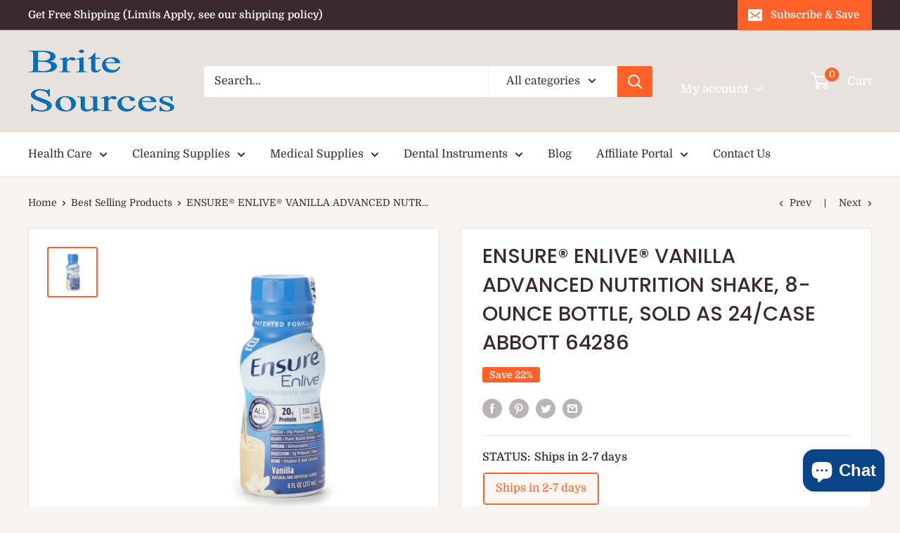

--- FILE ---
content_type: text/html; charset=utf-8
request_url: https://britesources.com/collections/best-selling-products/products/mck-1171713_cs
body_size: 109628
content:
<!doctype html>

<html class="no-js" lang="en">
  <head>
<!-- Event snippet for Google Shopping App Begin Checkout conversion page -->
<script>
  gtag('event', 'conversion', {
      'send_to': 'AW-1034132698/BlN8CPOWgNABENq5ju0D',
      'value': 0.0
  });
</script>

    
    <!-- Google tag (gtag.js) -->
<script async src="https://www.googletagmanager.com/gtag/js?id=AW-1034132698"></script>
<script>
  window.dataLayer = window.dataLayer || [];
  function gtag(){dataLayer.push(arguments);}
  gtag('js', new Date());

  gtag('config', 'AW-1034132698');
</script>

    
    <!-- Event snippet for Google Shopping App Add To Cart conversion page -->
<script>
  gtag('event', 'conversion', {
      'send_to': 'AW-1034132698/5wj7CPCWgNABENq5ju0D',
      'value': 0.0
  });
</script>

    
    <!-- Google tag (gtag.js) -->
<script async src="https://www.googletagmanager.com/gtag/js?id=AW-1034132698"></script>
<script>
  window.dataLayer = window.dataLayer || [];
  function gtag(){dataLayer.push(arguments);}
  gtag('js', new Date());

  gtag('config', 'AW-1034132698');
</script>

    <!-- Event snippet for Purchase1234 conversion page -->
<script>
  gtag('event', 'conversion', {
      'send_to': 'AW-1034132698/yNu-CK6hzvIBENq5ju0D',
      'value': 1.0,
      'currency': 'USD',
      'transaction_id': ''
  });
</script>

    
    <!-- Google tag (gtag.js) -->
<script async src="https://www.googletagmanager.com/gtag/js?id=AW-1034132698"></script>
<script>
  window.dataLayer = window.dataLayer || [];
  function gtag(){dataLayer.push(arguments);}
  gtag('js', new Date());

  gtag('config', 'AW-1034132698');
</script>

<!-- "snippets/booster-seo.liquid" was not rendered, the associated app was uninstalled -->
    <meta charset="utf-8">
    <meta name="viewport" content="width=device-width, initial-scale=1.0, height=device-height, minimum-scale=1.0, maximum-scale=5.0">
    <meta name="theme-color" content="#ff6128">
<link rel="canonical" href="https://britesources.com/products/mck-1171713_cs"><link rel="shortcut icon" href="//britesources.com/cdn/shop/files/Icon_Color_10_96x96.png?v=1654757957" type="image/png"><link rel="preload" as="style" href="//britesources.com/cdn/shop/t/7/assets/theme.css?v=93670058495868888441608751321">
    <link rel="preload" as="script" href="//britesources.com/cdn/shop/t/7/assets/theme.min.js?v=5591558432254433811642697605">
    <link rel="preconnect" href="https://cdn.shopify.com">
    <link rel="preconnect" href="https://fonts.shopifycdn.com">
    <link rel="dns-prefetch" href="https://productreviews.shopifycdn.com">
    <link rel="dns-prefetch" href="https://ajax.googleapis.com">
    <link rel="dns-prefetch" href="https://maps.googleapis.com">
    <link rel="dns-prefetch" href="https://maps.gstatic.com">

    <meta property="og:type" content="product">
  <meta property="og:title" content="ENSURE® ENLIVE® VANILLA ADVANCED NUTRITION SHAKE, 8-OUNCE BOTTLE, SOLD AS 24/CASE ABBOTT 64286"><meta property="og:image" content="http://britesources.com/cdn/shop/files/10a56ff64c2bea3970490665322201a8f3e0a8ae_f1aa89d7-bbc0-4f38-a9ad-bf9fe82fc786.jpg?v=1755897189">
    <meta property="og:image:secure_url" content="https://britesources.com/cdn/shop/files/10a56ff64c2bea3970490665322201a8f3e0a8ae_f1aa89d7-bbc0-4f38-a9ad-bf9fe82fc786.jpg?v=1755897189">
    <meta property="og:image:width" content="2000">
    <meta property="og:image:height" content="2000"><meta property="product:price:amount" content="86.95">
  <meta property="product:price:currency" content="USD"><meta property="og:description" content="Ensure® Enlive® Vanilla Advanced Nutrition Shake, 8-Ounce Bottle, Sold As 24/Case Abbott 64286, 1.5 Grams Of Cahmb (Calcium Beta-Hydroxy-Beta-Methylbutyrate), Plus 20 G Of High-Quality Protein/Serving For Muscle Health.Excellent Source (610 Mg/8 Ounces) Of Plant-Based Omega-3 Ala (40% Of 1.6 G Dv) For Heart Health.Excellent Source Of Antioxidants (Vitamins C And E And Selenium) To Support Normal Immune Function.3 Grams Prebiotic Fiber To Support Growth Of Good Bacteria In The Digestive Tract.Excellent Source Of Vitamin D And Calcium To Support Strong Bones.Concentrated Calories (1.5 Cal/Ml) And Excellent Source Of Protein (20 Grams/8 Ounces).KosherGluten-FreeSuitable For Lactose Intolerance, Ensure, Enlive Shake Advanced Tn Vanilla 8Oz 237Ml (24/Cs), Oral Supplement Ensure® Enlive® Advanced Therapeutic Nutrition Shake Vanilla Flavor Liquid 8 Oz. Bottle, Ensure® Enlive® Advanced Therapeutic Nutrition Shake,Sku: 64286, Mfgr: 64286, 1171713_Cs, Ships In 2-7 Days"><meta property="og:url" content="https://britesources.com/products/mck-1171713_cs">
<meta property="og:site_name" content="BriteSources"><meta name="twitter:card" content="summary"><meta name="twitter:title" content="ENSURE® ENLIVE® VANILLA ADVANCED NUTRITION SHAKE, 8-OUNCE BOTTLE, SOLD AS 24/CASE ABBOTT 64286">
  <meta name="twitter:description" content=" Ensure® Enlive® Vanilla Advanced Nutrition Shake, 8-Ounce Bottle, Sold As 24/Case Abbott 64286  
1.5 Grams Of Cahmb (Calcium Beta-Hydroxy-Beta-Methylbutyrate), Plus 20 G Of High-Quality Protein/Serving For Muscle Health.
Excellent Source (610 Mg/8 Ounces) Of Plant-Based Omega-3 Ala (40% Of 1.6 G Dv) For Heart Health.
Excellent Source Of Antioxidants (Vitamins C And E And Selenium) To Support Normal Immune Function.
3 Grams Prebiotic Fiber To Support Growth Of Good Bacteria In The Digestive Tract.
Excellent Source Of Vitamin D And Calcium To Support Strong Bones.
Concentrated Calories (1.5 Cal/Ml) And Excellent Source Of Protein (20 Grams/8 Ounces).
Kosher
Gluten-Free
Suitable For Lactose Intolerance
 Ensure, Enlive Shake Advanced Tn Vanilla 8Oz 237Ml (24/Cs) Oral Supplement Ensure® Enlive® Advanced Therapeutic Nutrition Shake Vanilla Flavor Liquid 8 Oz. Bottle Ensure® Enlive® Advanced Therapeutic Nutrition ShakeSku: Mck-1171713_Cs Mfgr Sku: 642861171713_CsShips In 2-7 Days">
  <meta name="twitter:image" content="https://britesources.com/cdn/shop/files/10a56ff64c2bea3970490665322201a8f3e0a8ae_f1aa89d7-bbc0-4f38-a9ad-bf9fe82fc786_600x600_crop_center.jpg?v=1755897189">
    <link rel="preload" href="//britesources.com/cdn/fonts/poppins/poppins_n5.ad5b4b72b59a00358afc706450c864c3c8323842.woff2" as="font" type="font/woff2" crossorigin>
<link rel="preload" href="//britesources.com/cdn/fonts/domine/domine_n4.db7650f19fc5819add9c727a32f1ba7f15f89a56.woff2" as="font" type="font/woff2" crossorigin>

<style>
  @font-face {
  font-family: Poppins;
  font-weight: 500;
  font-style: normal;
  font-display: swap;
  src: url("//britesources.com/cdn/fonts/poppins/poppins_n5.ad5b4b72b59a00358afc706450c864c3c8323842.woff2") format("woff2"),
       url("//britesources.com/cdn/fonts/poppins/poppins_n5.33757fdf985af2d24b32fcd84c9a09224d4b2c39.woff") format("woff");
}

  @font-face {
  font-family: Domine;
  font-weight: 400;
  font-style: normal;
  font-display: swap;
  src: url("//britesources.com/cdn/fonts/domine/domine_n4.db7650f19fc5819add9c727a32f1ba7f15f89a56.woff2") format("woff2"),
       url("//britesources.com/cdn/fonts/domine/domine_n4.83c0c395d9dcec3568e66c3b52408e6068a5dba8.woff") format("woff");
}

@font-face {
  font-family: Domine;
  font-weight: 600;
  font-style: normal;
  font-display: swap;
  src: url("//britesources.com/cdn/fonts/domine/domine_n6.70313db43309874b6a9908823c8428bf6b29604a.woff2") format("woff2"),
       url("//britesources.com/cdn/fonts/domine/domine_n6.caaad91979ccc976c319c36b49e3d70819629123.woff") format("woff");
}

@font-face {
  font-family: Poppins;
  font-weight: 500;
  font-style: italic;
  font-display: swap;
  src: url("//britesources.com/cdn/fonts/poppins/poppins_i5.6acfce842c096080e34792078ef3cb7c3aad24d4.woff2") format("woff2"),
       url("//britesources.com/cdn/fonts/poppins/poppins_i5.a49113e4fe0ad7fd7716bd237f1602cbec299b3c.woff") format("woff");
}


  @font-face {
  font-family: Domine;
  font-weight: 700;
  font-style: normal;
  font-display: swap;
  src: url("//britesources.com/cdn/fonts/domine/domine_n7.d520ceeab5a578be739293e6dc0db2ca7409e6d8.woff2") format("woff2"),
       url("//britesources.com/cdn/fonts/domine/domine_n7.158567a933096dbe302df89a999ec132c98f0b81.woff") format("woff");
}

  
  

  :root {
    --default-text-font-size : 15px;
    --base-text-font-size    : 16px;
    --heading-font-family    : Poppins, sans-serif;
    --heading-font-weight    : 500;
    --heading-font-style     : normal;
    --text-font-family       : Domine, serif;
    --text-font-weight       : 400;
    --text-font-style        : normal;
    --text-font-bolder-weight: 600;
    --text-link-decoration   : underline;

    --text-color               : #3a2a2f;
    --text-color-rgb           : 58, 42, 47;
    --heading-color            : #3a2a2f;
    --border-color             : #e7e2de;
    --border-color-rgb         : 231, 226, 222;
    --form-border-color        : #dcd5cf;
    --accent-color             : #ff6128;
    --accent-color-rgb         : 255, 97, 40;
    --link-color               : #ff6128;
    --link-color-hover         : #da3a00;
    --background               : #f7f4f2;
    --secondary-background     : #ffffff;
    --secondary-background-rgb : 255, 255, 255;
    --accent-background        : rgba(255, 97, 40, 0.08);

    --input-background: #ffffff;

    --error-color       : #f71b1b;
    --error-background  : rgba(247, 27, 27, 0.07);
    --success-color     : #48b448;
    --success-background: rgba(72, 180, 72, 0.11);

    --primary-button-background      : #ff6128;
    --primary-button-background-rgb  : 255, 97, 40;
    --primary-button-text-color      : #ffffff;
    --secondary-button-background    : #3a2a2f;
    --secondary-button-background-rgb: 58, 42, 47;
    --secondary-button-text-color    : #ffffff;

    --header-background      : #e7e2de;
    --header-text-color      : #ffffff;
    --header-light-text-color: #e9e2dd;
    --header-border-color    : rgba(233, 226, 221, 0.3);
    --header-accent-color    : #ff6128;

    --footer-background-color:    #f7f4f2;
    --footer-heading-text-color:  #3a2a2f;
    --footer-body-text-color:     #3a2a2f;
    --footer-accent-color:        #ff6128;
    --footer-accent-color-rgb:    255, 97, 40;
    --footer-border:              1px solid var(--border-color);
    
    --flickity-arrow-color: #bcaea3;--product-on-sale-accent           : #ff6128;
    --product-on-sale-accent-rgb       : 255, 97, 40;
    --product-on-sale-color            : #ffffff;
    --product-in-stock-color           : #008a00;
    --product-low-stock-color          : #ee0000;
    --product-sold-out-color           : #d1d1d4;
    --product-custom-label-1-background: #ff6128;
    --product-custom-label-1-color     : #ffffff;
    --product-custom-label-2-background: #a95ebe;
    --product-custom-label-2-color     : #ffffff;
    --product-review-star-color        : #ffb647;

    --mobile-container-gutter : 20px;
    --desktop-container-gutter: 40px;
  }
</style>

<script>
  // IE11 does not have support for CSS variables, so we have to polyfill them
  if (!(((window || {}).CSS || {}).supports && window.CSS.supports('(--a: 0)'))) {
    const script = document.createElement('script');
    script.type = 'text/javascript';
    script.src = 'https://cdn.jsdelivr.net/npm/css-vars-ponyfill@2';
    script.onload = function() {
      cssVars({});
    };

    document.getElementsByTagName('head')[0].appendChild(script);
  }
</script>


    <script>window.performance && window.performance.mark && window.performance.mark('shopify.content_for_header.start');</script><meta name="google-site-verification" content="PXeS15Cr1FN34vM4NZO2k1XM4WxauQeNypHdMRrlaG8">
<meta name="google-site-verification" content="IUd_RX6ENUuILNfLR3F53S7Li_R8KZIH-boMsNhCpV8">
<meta name="google-site-verification" content="XHEnhGAx0zw8cmpQCjR-42yVycD_B-yq_DdZTc2yIfo">
<meta name="google-site-verification" content="F5IxBGlr26ZBy_cBs0PC8-05xqAYRX0kZnCEyJgrtec">
<meta name="google-site-verification" content="yM4pm635A69l1fOE3ny6H2fdDqc3ROwkNbTlJp0qCYU">
<meta id="shopify-digital-wallet" name="shopify-digital-wallet" content="/29999038603/digital_wallets/dialog">
<meta name="shopify-checkout-api-token" content="b631a0ba25800c2e639dcf0ddd8d0cea">
<meta id="in-context-paypal-metadata" data-shop-id="29999038603" data-venmo-supported="true" data-environment="production" data-locale="en_US" data-paypal-v4="true" data-currency="USD">
<link rel="alternate" hreflang="x-default" href="https://britesources.com/products/mck-1171713_cs">
<link rel="alternate" hreflang="en-CA" href="https://britesources.com/en-ca/products/mck-1171713_cs">
<link rel="alternate" type="application/json+oembed" href="https://britesources.com/products/mck-1171713_cs.oembed">
<script async="async" src="/checkouts/internal/preloads.js?locale=en-US"></script>
<script id="shopify-features" type="application/json">{"accessToken":"b631a0ba25800c2e639dcf0ddd8d0cea","betas":["rich-media-storefront-analytics"],"domain":"britesources.com","predictiveSearch":true,"shopId":29999038603,"locale":"en"}</script>
<script>var Shopify = Shopify || {};
Shopify.shop = "dentalsupplyhouston.myshopify.com";
Shopify.locale = "en";
Shopify.currency = {"active":"USD","rate":"1.0"};
Shopify.country = "US";
Shopify.theme = {"name":"Warehouse","id":117174993056,"schema_name":"Warehouse","schema_version":"1.15.3","theme_store_id":871,"role":"main"};
Shopify.theme.handle = "null";
Shopify.theme.style = {"id":null,"handle":null};
Shopify.cdnHost = "britesources.com/cdn";
Shopify.routes = Shopify.routes || {};
Shopify.routes.root = "/";</script>
<script type="module">!function(o){(o.Shopify=o.Shopify||{}).modules=!0}(window);</script>
<script>!function(o){function n(){var o=[];function n(){o.push(Array.prototype.slice.apply(arguments))}return n.q=o,n}var t=o.Shopify=o.Shopify||{};t.loadFeatures=n(),t.autoloadFeatures=n()}(window);</script>
<script id="shop-js-analytics" type="application/json">{"pageType":"product"}</script>
<script defer="defer" async type="module" src="//britesources.com/cdn/shopifycloud/shop-js/modules/v2/client.init-shop-cart-sync_D0dqhulL.en.esm.js"></script>
<script defer="defer" async type="module" src="//britesources.com/cdn/shopifycloud/shop-js/modules/v2/chunk.common_CpVO7qML.esm.js"></script>
<script type="module">
  await import("//britesources.com/cdn/shopifycloud/shop-js/modules/v2/client.init-shop-cart-sync_D0dqhulL.en.esm.js");
await import("//britesources.com/cdn/shopifycloud/shop-js/modules/v2/chunk.common_CpVO7qML.esm.js");

  window.Shopify.SignInWithShop?.initShopCartSync?.({"fedCMEnabled":true,"windoidEnabled":true});

</script>
<script>(function() {
  var isLoaded = false;
  function asyncLoad() {
    if (isLoaded) return;
    isLoaded = true;
    var urls = ["https:\/\/chimpstatic.com\/mcjs-connected\/js\/users\/7967bc689ea7dafba95a8fb3d\/a7b1d339666e5c74a93a6c679.js?shop=dentalsupplyhouston.myshopify.com","\/\/cdn.shopify.com\/proxy\/debd5439ef021282de4093db4a7e3d1b7e5aac20596b04f657d090e6afc8d112\/api.goaffpro.com\/loader.js?shop=dentalsupplyhouston.myshopify.com\u0026sp-cache-control=cHVibGljLCBtYXgtYWdlPTkwMA"];
    for (var i = 0; i < urls.length; i++) {
      var s = document.createElement('script');
      s.type = 'text/javascript';
      s.async = true;
      s.src = urls[i];
      var x = document.getElementsByTagName('script')[0];
      x.parentNode.insertBefore(s, x);
    }
  };
  if(window.attachEvent) {
    window.attachEvent('onload', asyncLoad);
  } else {
    window.addEventListener('load', asyncLoad, false);
  }
})();</script>
<script id="__st">var __st={"a":29999038603,"offset":-21600,"reqid":"e842d38b-2fcf-4edd-bf1b-3d38ce336d22-1764380542","pageurl":"britesources.com\/collections\/best-selling-products\/products\/mck-1171713_cs","u":"bb329b875eed","p":"product","rtyp":"product","rid":8747196580075};</script>
<script>window.ShopifyPaypalV4VisibilityTracking = true;</script>
<script id="captcha-bootstrap">!function(){'use strict';const t='contact',e='account',n='new_comment',o=[[t,t],['blogs',n],['comments',n],[t,'customer']],c=[[e,'customer_login'],[e,'guest_login'],[e,'recover_customer_password'],[e,'create_customer']],r=t=>t.map((([t,e])=>`form[action*='/${t}']:not([data-nocaptcha='true']) input[name='form_type'][value='${e}']`)).join(','),a=t=>()=>t?[...document.querySelectorAll(t)].map((t=>t.form)):[];function s(){const t=[...o],e=r(t);return a(e)}const i='password',u='form_key',d=['recaptcha-v3-token','g-recaptcha-response','h-captcha-response',i],f=()=>{try{return window.sessionStorage}catch{return}},m='__shopify_v',_=t=>t.elements[u];function p(t,e,n=!1){try{const o=window.sessionStorage,c=JSON.parse(o.getItem(e)),{data:r}=function(t){const{data:e,action:n}=t;return t[m]||n?{data:e,action:n}:{data:t,action:n}}(c);for(const[e,n]of Object.entries(r))t.elements[e]&&(t.elements[e].value=n);n&&o.removeItem(e)}catch(o){console.error('form repopulation failed',{error:o})}}const l='form_type',E='cptcha';function T(t){t.dataset[E]=!0}const w=window,h=w.document,L='Shopify',v='ce_forms',y='captcha';let A=!1;((t,e)=>{const n=(g='f06e6c50-85a8-45c8-87d0-21a2b65856fe',I='https://cdn.shopify.com/shopifycloud/storefront-forms-hcaptcha/ce_storefront_forms_captcha_hcaptcha.v1.5.2.iife.js',D={infoText:'Protected by hCaptcha',privacyText:'Privacy',termsText:'Terms'},(t,e,n)=>{const o=w[L][v],c=o.bindForm;if(c)return c(t,g,e,D).then(n);var r;o.q.push([[t,g,e,D],n]),r=I,A||(h.body.append(Object.assign(h.createElement('script'),{id:'captcha-provider',async:!0,src:r})),A=!0)});var g,I,D;w[L]=w[L]||{},w[L][v]=w[L][v]||{},w[L][v].q=[],w[L][y]=w[L][y]||{},w[L][y].protect=function(t,e){n(t,void 0,e),T(t)},Object.freeze(w[L][y]),function(t,e,n,w,h,L){const[v,y,A,g]=function(t,e,n){const i=e?o:[],u=t?c:[],d=[...i,...u],f=r(d),m=r(i),_=r(d.filter((([t,e])=>n.includes(e))));return[a(f),a(m),a(_),s()]}(w,h,L),I=t=>{const e=t.target;return e instanceof HTMLFormElement?e:e&&e.form},D=t=>v().includes(t);t.addEventListener('submit',(t=>{const e=I(t);if(!e)return;const n=D(e)&&!e.dataset.hcaptchaBound&&!e.dataset.recaptchaBound,o=_(e),c=g().includes(e)&&(!o||!o.value);(n||c)&&t.preventDefault(),c&&!n&&(function(t){try{if(!f())return;!function(t){const e=f();if(!e)return;const n=_(t);if(!n)return;const o=n.value;o&&e.removeItem(o)}(t);const e=Array.from(Array(32),(()=>Math.random().toString(36)[2])).join('');!function(t,e){_(t)||t.append(Object.assign(document.createElement('input'),{type:'hidden',name:u})),t.elements[u].value=e}(t,e),function(t,e){const n=f();if(!n)return;const o=[...t.querySelectorAll(`input[type='${i}']`)].map((({name:t})=>t)),c=[...d,...o],r={};for(const[a,s]of new FormData(t).entries())c.includes(a)||(r[a]=s);n.setItem(e,JSON.stringify({[m]:1,action:t.action,data:r}))}(t,e)}catch(e){console.error('failed to persist form',e)}}(e),e.submit())}));const S=(t,e)=>{t&&!t.dataset[E]&&(n(t,e.some((e=>e===t))),T(t))};for(const o of['focusin','change'])t.addEventListener(o,(t=>{const e=I(t);D(e)&&S(e,y())}));const B=e.get('form_key'),M=e.get(l),P=B&&M;t.addEventListener('DOMContentLoaded',(()=>{const t=y();if(P)for(const e of t)e.elements[l].value===M&&p(e,B);[...new Set([...A(),...v().filter((t=>'true'===t.dataset.shopifyCaptcha))])].forEach((e=>S(e,t)))}))}(h,new URLSearchParams(w.location.search),n,t,e,['guest_login'])})(!0,!0)}();</script>
<script integrity="sha256-52AcMU7V7pcBOXWImdc/TAGTFKeNjmkeM1Pvks/DTgc=" data-source-attribution="shopify.loadfeatures" defer="defer" src="//britesources.com/cdn/shopifycloud/storefront/assets/storefront/load_feature-81c60534.js" crossorigin="anonymous"></script>
<script data-source-attribution="shopify.dynamic_checkout.dynamic.init">var Shopify=Shopify||{};Shopify.PaymentButton=Shopify.PaymentButton||{isStorefrontPortableWallets:!0,init:function(){window.Shopify.PaymentButton.init=function(){};var t=document.createElement("script");t.src="https://britesources.com/cdn/shopifycloud/portable-wallets/latest/portable-wallets.en.js",t.type="module",document.head.appendChild(t)}};
</script>
<script data-source-attribution="shopify.dynamic_checkout.buyer_consent">
  function portableWalletsHideBuyerConsent(e){var t=document.getElementById("shopify-buyer-consent"),n=document.getElementById("shopify-subscription-policy-button");t&&n&&(t.classList.add("hidden"),t.setAttribute("aria-hidden","true"),n.removeEventListener("click",e))}function portableWalletsShowBuyerConsent(e){var t=document.getElementById("shopify-buyer-consent"),n=document.getElementById("shopify-subscription-policy-button");t&&n&&(t.classList.remove("hidden"),t.removeAttribute("aria-hidden"),n.addEventListener("click",e))}window.Shopify?.PaymentButton&&(window.Shopify.PaymentButton.hideBuyerConsent=portableWalletsHideBuyerConsent,window.Shopify.PaymentButton.showBuyerConsent=portableWalletsShowBuyerConsent);
</script>
<script>
  function portableWalletsCleanup(e){e&&e.src&&console.error("Failed to load portable wallets script "+e.src);var t=document.querySelectorAll("shopify-accelerated-checkout .shopify-payment-button__skeleton, shopify-accelerated-checkout-cart .wallet-cart-button__skeleton"),e=document.getElementById("shopify-buyer-consent");for(let e=0;e<t.length;e++)t[e].remove();e&&e.remove()}function portableWalletsNotLoadedAsModule(e){e instanceof ErrorEvent&&"string"==typeof e.message&&e.message.includes("import.meta")&&"string"==typeof e.filename&&e.filename.includes("portable-wallets")&&(window.removeEventListener("error",portableWalletsNotLoadedAsModule),window.Shopify.PaymentButton.failedToLoad=e,"loading"===document.readyState?document.addEventListener("DOMContentLoaded",window.Shopify.PaymentButton.init):window.Shopify.PaymentButton.init())}window.addEventListener("error",portableWalletsNotLoadedAsModule);
</script>

<script type="module" src="https://britesources.com/cdn/shopifycloud/portable-wallets/latest/portable-wallets.en.js" onError="portableWalletsCleanup(this)" crossorigin="anonymous"></script>
<script nomodule>
  document.addEventListener("DOMContentLoaded", portableWalletsCleanup);
</script>

<link id="shopify-accelerated-checkout-styles" rel="stylesheet" media="screen" href="https://britesources.com/cdn/shopifycloud/portable-wallets/latest/accelerated-checkout-backwards-compat.css" crossorigin="anonymous">
<style id="shopify-accelerated-checkout-cart">
        #shopify-buyer-consent {
  margin-top: 1em;
  display: inline-block;
  width: 100%;
}

#shopify-buyer-consent.hidden {
  display: none;
}

#shopify-subscription-policy-button {
  background: none;
  border: none;
  padding: 0;
  text-decoration: underline;
  font-size: inherit;
  cursor: pointer;
}

#shopify-subscription-policy-button::before {
  box-shadow: none;
}

      </style>

<script>window.performance && window.performance.mark && window.performance.mark('shopify.content_for_header.end');</script>

  <!-- OrderLogic checkout restrictions ========================================= -->
  <script>
DEBUG_KEY = "__olDebug";

if (typeof olCreateCookie == 'undefined') {
    var olCreateCookie = function (name, value, days) {
        if (days) {
            var date = new Date();
            date.setTime(date.getTime() + (days * 24 * 60 * 60 * 1000));
            var expires = "; expires=" + date.toGMTString();
        }
        else var expires = "";
        document.cookie = name + "=" + JSON.stringify(value) + expires + "; path=/; SameSite=None; Secure";
    };
}

if (typeof olReadCookie == 'undefined') {
    var olReadCookie = function (name) {
        var nameEQ = name + "=";
        var ca = document.cookie.split(';');
        // the cookie is being created, there is a problem with the following logic matching the name
        for (var i = 0; i < ca.length; i++) {
            var c = ca[i];
            while (c.charAt(0) == ' ') c = c.substring(1, c.length);
            if (c.indexOf(nameEQ) == 0) return JSON.parse(c.substring(nameEQ.length, c.length));
        }
        return;
    };
}

if (typeof getOlCacheBuster == 'undefined') {
    var getOlCacheBuster = function() {
        if ( typeof getOlCacheBuster.olCacheBuster == 'undefined') {
            scriptsArray = Array.prototype.slice.call(document.getElementsByTagName("script"));
            scriptsArray = scriptsArray.concat(Array.prototype.slice.call(document.getElementsByTagName("noscript")));
            for (var i=0; i<scriptsArray.length; i++) {
                cacheBusterArray = scriptsArray[i].innerHTML.match(/orderlogicapp.com\\\/embedded_js\\\/production_base.js\?(\d+)/);
                if (cacheBusterArray == null) {
                    cacheBusterString = scriptsArray[i].getAttribute('src');
                    if (cacheBusterString != null) {
                        cacheBusterArray = cacheBusterString.match(/orderlogicapp.com\/embedded_js\/production_base.js\?(\d+)/);
                    }
                }
                if (cacheBusterArray != null) {
                    getOlCacheBuster.olCacheBuster = cacheBusterArray[1];
                    break;
                }
            }
        }
        return getOlCacheBuster.olCacheBuster;
    }
}

if (typeof ol_hostname == 'undefined') {
    var ol_hostname = 'www.orderlogicapp.com';
    var ol_debug = olReadCookie(DEBUG_KEY);
    if (window.location.search.replace("?", "").substring(0, 7) == 'olDebug') {
        ol_debug = window.location.search.replace("?olDebug=", "");
        if (ol_debug == 'false') ol_debug = false;
        olCreateCookie(DEBUG_KEY, ol_debug, null);
    }
}

var ol_cachebuster = getOlCacheBuster();
if (( typeof ol_cachebuster != 'undefined') || (ol_debug)) {
    if (typeof ol_script == 'undefined') {
        var ol_script = document.createElement('script');
        ol_script.type = 'text/javascript';
        ol_script.async = true;
        ol_script.src = "https://" + (ol_debug ? 'dev.orderlogicapp.com' : ol_hostname) + "/embedded_js/store.js?" + ol_cachebuster;
        document.head.appendChild(ol_script);
    }
}



olProductData = { 
}


olProductDataDcb = {
  productId: 8747196580075,
  handle: "mck-1171713_cs",
  tags: [
    
        "Oral Supplement Tag",
    
  ]
}

</script>


    <link rel="stylesheet" href="//britesources.com/cdn/shop/t/7/assets/theme.css?v=93670058495868888441608751321">

    
  <script type="application/ld+json">
  {
    "@context": "http://schema.org",
    "@type": "Product",
    "offers": [{
          "@type": "Offer",
          "name": "Ships in 2-7 days \/ 24\/CASE \/ Use our CHAT feature for help with product questions and International orders. Note that images may not be accurate; refer to the product description for details. Product availability is subject to change. Free shipping does ",
          "availability":"https://schema.org/InStock",
          "price": 86.95,
          "priceCurrency": "USD",
          "priceValidUntil": "2025-12-08","sku": "MCK-1171713_CS","url": "/products/mck-1171713_cs?variant=46730474356971"
        }
],
      "mpn": "64286",
      "productId": "64286",
    "brand": {
      "name": "Abbott Nutrition"
    },
    "name": "ENSURE® ENLIVE® VANILLA ADVANCED NUTRITION SHAKE, 8-OUNCE BOTTLE, SOLD AS 24\/CASE ABBOTT 64286",
    "description": " Ensure® Enlive® Vanilla Advanced Nutrition Shake, 8-Ounce Bottle, Sold As 24\/Case Abbott 64286  \n1.5 Grams Of Cahmb (Calcium Beta-Hydroxy-Beta-Methylbutyrate), Plus 20 G Of High-Quality Protein\/Serving For Muscle Health.\nExcellent Source (610 Mg\/8 Ounces) Of Plant-Based Omega-3 Ala (40% Of 1.6 G Dv) For Heart Health.\nExcellent Source Of Antioxidants (Vitamins C And E And Selenium) To Support Normal Immune Function.\n3 Grams Prebiotic Fiber To Support Growth Of Good Bacteria In The Digestive Tract.\nExcellent Source Of Vitamin D And Calcium To Support Strong Bones.\nConcentrated Calories (1.5 Cal\/Ml) And Excellent Source Of Protein (20 Grams\/8 Ounces).\nKosher\nGluten-Free\nSuitable For Lactose Intolerance\n Ensure, Enlive Shake Advanced Tn Vanilla 8Oz 237Ml (24\/Cs) Oral Supplement Ensure® Enlive® Advanced Therapeutic Nutrition Shake Vanilla Flavor Liquid 8 Oz. Bottle Ensure® Enlive® Advanced Therapeutic Nutrition ShakeSku: Mck-1171713_Cs Mfgr Sku: 642861171713_CsShips In 2-7 Days",
    "category": "Oral Supplement",
    "url": "/products/mck-1171713_cs",
    "sku": "MCK-1171713_CS",
    "image": {
      "@type": "ImageObject",
      "url": "https://britesources.com/cdn/shop/files/10a56ff64c2bea3970490665322201a8f3e0a8ae_f1aa89d7-bbc0-4f38-a9ad-bf9fe82fc786_1024x.jpg?v=1755897189",
      "image": "https://britesources.com/cdn/shop/files/10a56ff64c2bea3970490665322201a8f3e0a8ae_f1aa89d7-bbc0-4f38-a9ad-bf9fe82fc786_1024x.jpg?v=1755897189",
      "name": "ENSURE® ENLIVE® VANILLA ADVANCED NUTRITION SHAKE, 8-OUNCE BOTTLE, SOLD AS 24\/CASE ABBOTT 64286",
      "width": "1024",
      "height": "1024"
    }
  }
  </script>



  <script type="application/ld+json">
  {
    "@context": "http://schema.org",
    "@type": "BreadcrumbList",
  "itemListElement": [{
      "@type": "ListItem",
      "position": 1,
      "name": "Home",
      "item": "https://britesources.com"
    },{
          "@type": "ListItem",
          "position": 2,
          "name": "Best Selling Products",
          "item": "https://britesources.com/collections/best-selling-products"
        }, {
          "@type": "ListItem",
          "position": 3,
          "name": "ENSURE® ENLIVE® VANILLA ADVANCED NUTRITION SHAKE, 8-OUNCE BOTTLE, SOLD AS 24\/CASE ABBOTT 64286",
          "item": "https://britesources.com/collections/best-selling-products/products/mck-1171713_cs"
        }]
  }
  </script>


    <script>
      // This allows to expose several variables to the global scope, to be used in scripts
      window.theme = {
        pageType: "product",
        cartCount: 0,
        moneyFormat: "${{amount}}",
        moneyWithCurrencyFormat: "${{amount}} USD",
        showDiscount: true,
        discountMode: "percentage",
        searchMode: "product,article,page",
        searchUnavailableProducts: "last",
        cartType: "drawer"
      };

      window.routes = {
        rootUrl: "\/",
        rootUrlWithoutSlash: '',
        cartUrl: "\/cart",
        cartAddUrl: "\/cart\/add",
        cartChangeUrl: "\/cart\/change",
        searchUrl: "\/search",
        productRecommendationsUrl: "\/recommendations\/products"
      };

      window.languages = {
        productRegularPrice: "Regular price",
        productSalePrice: "Sale price",
        collectionOnSaleLabel: "Save {{savings}}",
        productFormUnavailable: "Unavailable",
        productFormAddToCart: "Add to cart",
        productFormSoldOut: "Sold out",
        productAdded: "Product has been added to your cart",
        productAddedShort: "Added!",
        shippingEstimatorNoResults: "No shipping could be found for your address.",
        shippingEstimatorOneResult: "There is one shipping rate for your address:",
        shippingEstimatorMultipleResults: "There are {{count}} shipping rates for your address:",
        shippingEstimatorErrors: "There are some errors:"
      };

      window.lazySizesConfig = {
        loadHidden: false,
        hFac: 0.8,
        expFactor: 3,
        customMedia: {
          '--phone': '(max-width: 640px)',
          '--tablet': '(min-width: 641px) and (max-width: 1023px)',
          '--lap': '(min-width: 1024px)'
        }
      };

      document.documentElement.className = document.documentElement.className.replace('no-js', 'js');
    </script><script src="//britesources.com/cdn/shop/t/7/assets/theme.min.js?v=5591558432254433811642697605" defer></script>
    <script src="//britesources.com/cdn/shop/t/7/assets/custom.js?v=90373254691674712701608751320" defer></script><script>
        (function () {
          window.onpageshow = function() {
            // We force re-freshing the cart content onpageshow, as most browsers will serve a cache copy when hitting the
            // back button, which cause staled data
            document.documentElement.dispatchEvent(new CustomEvent('cart:refresh', {
              bubbles: true,
              detail: {scrollToTop: false}
            }));
          };
        })();
      </script><!--DOOFINDER-SHOPIFY-->
        
        <!--/DOOFINDER-SHOPIFY-->


<script id="subscription-helper">
    var _RSConfig = _RSConfig || {};

    _RSConfig = {
        "selectors": {
            "payment_button_selectors": "form[action$='/cart/add'] .shopify-payment-button",
            "subscriptionLinkSelector": "#main > section > div > div.layout > div:nth-child(2) > div",
            "atcButtonPlacement": "BEFORE",
            "subscriptionLinkPlacement": "BEFORE",
            "cartRowSelector": "",
            "cartLineItemSelector": "",
            "cartLineItemPerQuantityPriceSelector": "",
            "cartLineItemTotalPriceSelector": "",
            "cartLineItemSellingPlanNameSelector": "",
            "cartSubTotalSelector" : "",
            "cartLineItemPriceSelector": "",
        },
        "enableCartWidgetFeature": "false",
        "useUrlWithCustomerId": "true",
        "atcButtonSelector": ".product-form__payment-container",
        "moneyFormat": "${{amount}}",
        "oneTimePurchaseText": "One Time Purchase",
        "shop": "dentalsupplyhouston.myshopify.com",
        "deliveryText": "delivery",
        "purchaseOptionsText": "Purchase Options",
        "manageSubscriptionButtonText": "Manage Subscription",
        "sellingPlanSelectTitle": "DELIVERY FREQUENCY",
        "tooltipTitle": "Subscription detail",
        "api_key": "",
        "showTooltipOnClick": "false",
        "tooltipDesctiption": "<strong>Have complete control of your subscriptions<\/strong><br\/><br\/>Skip, reschedule, edit, or cancel deliveries anytime, based on your needs.",
        "orderStatusManageSubscriptionTitle": "Subscription",
        "orderStatusManageSubscriptionDescription": "Continue to your account to view and manage your subscriptions. Please use the same email address that you used to buy the subscription.",
        "orderStatusManageSubscriptionButtonText": "Manage your subscription",
        "priceSelector": "",
        "landingPagePriceSelector": "",
        "quickViewClickSelector": "",
        "badgeTop": "",
        "pricePlacement":"BEFORE",
        "subscriptionOptionSelectedByDefault" : false,
        "sellingPlansJson": [{"frequencyCount":1,"frequencyInterval":"MONTH","billingFrequencyCount":1,"billingFrequencyInterval":"MONTH","frequencyName":"1 Month","discountOffer":5.0,"afterCycle1":0,"discountType":"PERCENTAGE","discountEnabled":true,"discountEnabledMasked":true,"id":"gid://shopify/SellingPlan/2859172075","frequencyType":"ON_SPECIFIC_DAY","specificDayValue":5,"specificDayEnabled":true,"cutOff":2,"prepaidFlag":"false","idNew":"gid://shopify/SellingPlan/2859172075","planType":"PAY_AS_YOU_GO","deliveryPolicyPreAnchorBehavior":"ASAP","freeTrialEnabled":false,"appstleCycles":[]},{"frequencyCount":1,"frequencyInterval":"WEEK","billingFrequencyCount":1,"billingFrequencyInterval":"WEEK","frequencyName":"2 Weeks","discountOffer":5.0,"afterCycle1":0,"discountType":"PERCENTAGE","discountEnabled":true,"discountEnabledMasked":true,"id":"gid://shopify/SellingPlan/2872443115","frequencyType":"ON_PURCHASE_DAY","specificDayEnabled":false,"cutOff":0,"prepaidFlag":"false","idNew":"gid://shopify/SellingPlan/2872443115","planType":"PAY_AS_YOU_GO","deliveryPolicyPreAnchorBehavior":"ASAP","freeTrialEnabled":false,"appstleCycles":[]},{"frequencyCount":6,"frequencyInterval":"WEEK","billingFrequencyCount":6,"billingFrequencyInterval":"WEEK","frequencyName":"6 Weeks","discountOffer":5.0,"afterCycle1":0,"discountType":"PERCENTAGE","discountEnabled":true,"discountEnabledMasked":true,"id":"gid://shopify/SellingPlan/2872475883","frequencyType":"ON_PURCHASE_DAY","specificDayEnabled":false,"cutOff":0,"prepaidFlag":"false","idNew":"gid://shopify/SellingPlan/2872475883","planType":"PAY_AS_YOU_GO","deliveryPolicyPreAnchorBehavior":"ASAP","freeTrialEnabled":false,"appstleCycles":[]},{"frequencyCount":2,"frequencyInterval":"MONTH","billingFrequencyCount":2,"billingFrequencyInterval":"MONTH","frequencyName":"2 Months","discountOffer":5.0,"afterCycle1":0,"discountType":"PERCENTAGE","discountEnabled":true,"discountEnabledMasked":true,"id":"gid://shopify/SellingPlan/2872508651","frequencyType":"ON_PURCHASE_DAY","specificDayEnabled":false,"cutOff":0,"prepaidFlag":"false","idNew":"gid://shopify/SellingPlan/2872508651","planType":"PAY_AS_YOU_GO","deliveryPolicyPreAnchorBehavior":"ASAP","freeTrialEnabled":false,"appstleCycles":[]},{"frequencyCount":3,"frequencyInterval":"MONTH","billingFrequencyCount":3,"billingFrequencyInterval":"MONTH","frequencyName":"3 Months (Most Common)","discountOffer":5.0,"afterCycle1":0,"discountType":"PERCENTAGE","discountEnabled":true,"discountEnabledMasked":true,"id":"gid://shopify/SellingPlan/2872541419","frequencyType":"ON_PURCHASE_DAY","specificDayEnabled":false,"cutOff":0,"prepaidFlag":"false","idNew":"gid://shopify/SellingPlan/2872541419","planType":"PAY_AS_YOU_GO","deliveryPolicyPreAnchorBehavior":"ASAP","freeTrialEnabled":false,"appstleCycles":[]},{"frequencyCount":4,"frequencyInterval":"MONTH","billingFrequencyCount":4,"billingFrequencyInterval":"MONTH","frequencyName":"4 Months","discountOffer":5.0,"afterCycle1":0,"discountType":"PERCENTAGE","discountEnabled":true,"discountEnabledMasked":true,"id":"gid://shopify/SellingPlan/2872574187","frequencyType":"ON_PURCHASE_DAY","specificDayEnabled":false,"cutOff":0,"prepaidFlag":"false","idNew":"gid://shopify/SellingPlan/2872574187","planType":"PAY_AS_YOU_GO","deliveryPolicyPreAnchorBehavior":"ASAP","freeTrialEnabled":false,"appstleCycles":[]},{"frequencyCount":5,"frequencyInterval":"MONTH","billingFrequencyCount":5,"billingFrequencyInterval":"MONTH","frequencyName":"5 Months","discountOffer":5.0,"afterCycle1":0,"discountType":"PERCENTAGE","discountEnabled":true,"discountEnabledMasked":true,"id":"gid://shopify/SellingPlan/2872606955","frequencyType":"ON_PURCHASE_DAY","specificDayEnabled":false,"cutOff":0,"prepaidFlag":"false","idNew":"gid://shopify/SellingPlan/2872606955","planType":"PAY_AS_YOU_GO","deliveryPolicyPreAnchorBehavior":"ASAP","freeTrialEnabled":false,"appstleCycles":[]},{"frequencyCount":5,"frequencyInterval":"MONTH","billingFrequencyCount":5,"billingFrequencyInterval":"MONTH","frequencyName":"6 Months","discountOffer":5.0,"afterCycle1":0,"discountType":"PERCENTAGE","discountEnabled":true,"discountEnabledMasked":true,"id":"gid://shopify/SellingPlan/2872639723","frequencyType":"ON_PURCHASE_DAY","specificDayEnabled":false,"cutOff":0,"prepaidFlag":"false","idNew":"gid://shopify/SellingPlan/2872639723","planType":"PAY_AS_YOU_GO","deliveryPolicyPreAnchorBehavior":"ASAP","freeTrialEnabled":false,"appstleCycles":[]},{"frequencyCount":1,"frequencyInterval":"MONTH","billingFrequencyCount":1,"billingFrequencyInterval":"MONTH","frequencyName":"1 Month","discountOffer":5.0,"afterCycle1":0,"discountType":"PERCENTAGE","discountEnabled":true,"discountEnabledMasked":true,"id":"gid://shopify/SellingPlan/2885058795","frequencyType":"ON_SPECIFIC_DAY","specificDayValue":5,"specificDayEnabled":true,"cutOff":2,"prepaidFlag":"false","idNew":"gid://shopify/SellingPlan/2885058795","planType":"PAY_AS_YOU_GO","deliveryPolicyPreAnchorBehavior":"ASAP","freeTrialEnabled":false,"appstleCycles":[]},{"frequencyCount":1,"frequencyInterval":"WEEK","billingFrequencyCount":1,"billingFrequencyInterval":"WEEK","frequencyName":"2 Weeks","discountOffer":5.0,"afterCycle1":0,"discountType":"PERCENTAGE","discountEnabled":true,"discountEnabledMasked":true,"id":"gid://shopify/SellingPlan/2885091563","frequencyType":"ON_PURCHASE_DAY","specificDayEnabled":false,"cutOff":0,"prepaidFlag":"false","idNew":"gid://shopify/SellingPlan/2885091563","planType":"PAY_AS_YOU_GO","deliveryPolicyPreAnchorBehavior":"ASAP","freeTrialEnabled":false,"appstleCycles":[]},{"frequencyCount":6,"frequencyInterval":"WEEK","billingFrequencyCount":6,"billingFrequencyInterval":"WEEK","frequencyName":"6 Weeks","discountOffer":5.0,"afterCycle1":0,"discountType":"PERCENTAGE","discountEnabled":true,"discountEnabledMasked":true,"id":"gid://shopify/SellingPlan/2885124331","frequencyType":"ON_PURCHASE_DAY","specificDayEnabled":false,"cutOff":0,"prepaidFlag":"false","idNew":"gid://shopify/SellingPlan/2885124331","planType":"PAY_AS_YOU_GO","deliveryPolicyPreAnchorBehavior":"ASAP","freeTrialEnabled":false,"appstleCycles":[]},{"frequencyCount":2,"frequencyInterval":"MONTH","billingFrequencyCount":2,"billingFrequencyInterval":"MONTH","frequencyName":"2 Months","discountOffer":5.0,"afterCycle1":0,"discountType":"PERCENTAGE","discountEnabled":true,"discountEnabledMasked":true,"id":"gid://shopify/SellingPlan/2885157099","frequencyType":"ON_PURCHASE_DAY","specificDayEnabled":false,"cutOff":0,"prepaidFlag":"false","idNew":"gid://shopify/SellingPlan/2885157099","planType":"PAY_AS_YOU_GO","deliveryPolicyPreAnchorBehavior":"ASAP","freeTrialEnabled":false,"appstleCycles":[]},{"frequencyCount":3,"frequencyInterval":"MONTH","billingFrequencyCount":3,"billingFrequencyInterval":"MONTH","frequencyName":"3 Months (Most Common)","discountOffer":5.0,"afterCycle1":0,"discountType":"PERCENTAGE","discountEnabled":true,"discountEnabledMasked":true,"id":"gid://shopify/SellingPlan/2885189867","frequencyType":"ON_PURCHASE_DAY","specificDayEnabled":false,"cutOff":0,"prepaidFlag":"false","idNew":"gid://shopify/SellingPlan/2885189867","planType":"PAY_AS_YOU_GO","deliveryPolicyPreAnchorBehavior":"ASAP","freeTrialEnabled":false,"appstleCycles":[]},{"frequencyCount":4,"frequencyInterval":"MONTH","billingFrequencyCount":4,"billingFrequencyInterval":"MONTH","frequencyName":"4 Months","discountOffer":5.0,"afterCycle1":0,"discountType":"PERCENTAGE","discountEnabled":true,"discountEnabledMasked":true,"id":"gid://shopify/SellingPlan/2885222635","frequencyType":"ON_PURCHASE_DAY","specificDayEnabled":false,"cutOff":0,"prepaidFlag":"false","idNew":"gid://shopify/SellingPlan/2885222635","planType":"PAY_AS_YOU_GO","deliveryPolicyPreAnchorBehavior":"ASAP","freeTrialEnabled":false,"appstleCycles":[]},{"frequencyCount":5,"frequencyInterval":"MONTH","billingFrequencyCount":5,"billingFrequencyInterval":"MONTH","frequencyName":"5 Months","discountOffer":5.0,"afterCycle1":0,"discountType":"PERCENTAGE","discountEnabled":true,"discountEnabledMasked":true,"id":"gid://shopify/SellingPlan/2885255403","frequencyType":"ON_PURCHASE_DAY","specificDayEnabled":false,"cutOff":0,"prepaidFlag":"false","idNew":"gid://shopify/SellingPlan/2885255403","planType":"PAY_AS_YOU_GO","deliveryPolicyPreAnchorBehavior":"ASAP","freeTrialEnabled":false,"appstleCycles":[]},{"frequencyCount":5,"frequencyInterval":"MONTH","billingFrequencyCount":5,"billingFrequencyInterval":"MONTH","frequencyName":"6 Months","discountOffer":5.0,"afterCycle1":0,"discountType":"PERCENTAGE","discountEnabled":true,"discountEnabledMasked":true,"id":"gid://shopify/SellingPlan/2885288171","frequencyType":"ON_PURCHASE_DAY","specificDayEnabled":false,"cutOff":0,"prepaidFlag":"false","idNew":"gid://shopify/SellingPlan/2885288171","planType":"PAY_AS_YOU_GO","deliveryPolicyPreAnchorBehavior":"ASAP","freeTrialEnabled":false,"appstleCycles":[]},{"frequencyCount":1,"frequencyInterval":"MONTH","billingFrequencyCount":1,"billingFrequencyInterval":"MONTH","frequencyName":"1 Month","discountOffer":5.0,"afterCycle1":0,"discountType":"PERCENTAGE","discountEnabled":true,"discountEnabledMasked":true,"id":"gid://shopify/SellingPlan/2885320939","frequencyType":"ON_SPECIFIC_DAY","specificDayValue":5,"specificDayEnabled":true,"cutOff":2,"prepaidFlag":"false","idNew":"gid://shopify/SellingPlan/2885320939","planType":"PAY_AS_YOU_GO","deliveryPolicyPreAnchorBehavior":"ASAP","freeTrialEnabled":false,"appstleCycles":[]},{"frequencyCount":1,"frequencyInterval":"WEEK","billingFrequencyCount":1,"billingFrequencyInterval":"WEEK","frequencyName":"2 Weeks","discountOffer":5.0,"afterCycle1":0,"discountType":"PERCENTAGE","discountEnabled":true,"discountEnabledMasked":true,"id":"gid://shopify/SellingPlan/2885353707","frequencyType":"ON_PURCHASE_DAY","specificDayEnabled":false,"cutOff":0,"prepaidFlag":"false","idNew":"gid://shopify/SellingPlan/2885353707","planType":"PAY_AS_YOU_GO","deliveryPolicyPreAnchorBehavior":"ASAP","freeTrialEnabled":false,"appstleCycles":[]},{"frequencyCount":6,"frequencyInterval":"WEEK","billingFrequencyCount":6,"billingFrequencyInterval":"WEEK","frequencyName":"6 Weeks","discountOffer":5.0,"afterCycle1":0,"discountType":"PERCENTAGE","discountEnabled":true,"discountEnabledMasked":true,"id":"gid://shopify/SellingPlan/2885386475","frequencyType":"ON_PURCHASE_DAY","specificDayEnabled":false,"cutOff":0,"prepaidFlag":"false","idNew":"gid://shopify/SellingPlan/2885386475","planType":"PAY_AS_YOU_GO","deliveryPolicyPreAnchorBehavior":"ASAP","freeTrialEnabled":false,"appstleCycles":[]},{"frequencyCount":2,"frequencyInterval":"MONTH","billingFrequencyCount":2,"billingFrequencyInterval":"MONTH","frequencyName":"2 Months","discountOffer":5.0,"afterCycle1":0,"discountType":"PERCENTAGE","discountEnabled":true,"discountEnabledMasked":true,"id":"gid://shopify/SellingPlan/2885419243","frequencyType":"ON_PURCHASE_DAY","specificDayEnabled":false,"cutOff":0,"prepaidFlag":"false","idNew":"gid://shopify/SellingPlan/2885419243","planType":"PAY_AS_YOU_GO","deliveryPolicyPreAnchorBehavior":"ASAP","freeTrialEnabled":false,"appstleCycles":[]},{"frequencyCount":3,"frequencyInterval":"MONTH","billingFrequencyCount":3,"billingFrequencyInterval":"MONTH","frequencyName":"3 Months (Most Common)","discountOffer":5.0,"afterCycle1":0,"discountType":"PERCENTAGE","discountEnabled":true,"discountEnabledMasked":true,"id":"gid://shopify/SellingPlan/2885452011","frequencyType":"ON_PURCHASE_DAY","specificDayEnabled":false,"cutOff":0,"prepaidFlag":"false","idNew":"gid://shopify/SellingPlan/2885452011","planType":"PAY_AS_YOU_GO","deliveryPolicyPreAnchorBehavior":"ASAP","freeTrialEnabled":false,"appstleCycles":[]},{"frequencyCount":4,"frequencyInterval":"MONTH","billingFrequencyCount":4,"billingFrequencyInterval":"MONTH","frequencyName":"4 Months","discountOffer":5.0,"afterCycle1":0,"discountType":"PERCENTAGE","discountEnabled":true,"discountEnabledMasked":true,"id":"gid://shopify/SellingPlan/2885484779","frequencyType":"ON_PURCHASE_DAY","specificDayEnabled":false,"cutOff":0,"prepaidFlag":"false","idNew":"gid://shopify/SellingPlan/2885484779","planType":"PAY_AS_YOU_GO","deliveryPolicyPreAnchorBehavior":"ASAP","freeTrialEnabled":false,"appstleCycles":[]},{"frequencyCount":5,"frequencyInterval":"MONTH","billingFrequencyCount":5,"billingFrequencyInterval":"MONTH","frequencyName":"5 Months","discountOffer":5.0,"afterCycle1":0,"discountType":"PERCENTAGE","discountEnabled":true,"discountEnabledMasked":true,"id":"gid://shopify/SellingPlan/2885517547","frequencyType":"ON_PURCHASE_DAY","specificDayEnabled":false,"cutOff":0,"prepaidFlag":"false","idNew":"gid://shopify/SellingPlan/2885517547","planType":"PAY_AS_YOU_GO","deliveryPolicyPreAnchorBehavior":"ASAP","freeTrialEnabled":false,"appstleCycles":[]},{"frequencyCount":5,"frequencyInterval":"MONTH","billingFrequencyCount":5,"billingFrequencyInterval":"MONTH","frequencyName":"6 Months","discountOffer":5.0,"afterCycle1":0,"discountType":"PERCENTAGE","discountEnabled":true,"discountEnabledMasked":true,"id":"gid://shopify/SellingPlan/2885550315","frequencyType":"ON_PURCHASE_DAY","specificDayEnabled":false,"cutOff":0,"prepaidFlag":"false","idNew":"gid://shopify/SellingPlan/2885550315","planType":"PAY_AS_YOU_GO","deliveryPolicyPreAnchorBehavior":"ASAP","freeTrialEnabled":false,"appstleCycles":[]},{"frequencyCount":1,"frequencyInterval":"MONTH","billingFrequencyCount":1,"billingFrequencyInterval":"MONTH","frequencyName":"1 Month","discountOffer":5.0,"afterCycle1":0,"discountType":"PERCENTAGE","discountEnabled":true,"discountEnabledMasked":true,"id":"gid://shopify/SellingPlan/2885583083","frequencyType":"ON_SPECIFIC_DAY","specificDayValue":5,"specificDayEnabled":true,"cutOff":2,"prepaidFlag":"false","idNew":"gid://shopify/SellingPlan/2885583083","planType":"PAY_AS_YOU_GO","deliveryPolicyPreAnchorBehavior":"ASAP","freeTrialEnabled":false,"appstleCycles":[]},{"frequencyCount":1,"frequencyInterval":"WEEK","billingFrequencyCount":1,"billingFrequencyInterval":"WEEK","frequencyName":"2 Weeks","discountOffer":5.0,"afterCycle1":0,"discountType":"PERCENTAGE","discountEnabled":true,"discountEnabledMasked":true,"id":"gid://shopify/SellingPlan/2885615851","frequencyType":"ON_PURCHASE_DAY","specificDayEnabled":false,"cutOff":0,"prepaidFlag":"false","idNew":"gid://shopify/SellingPlan/2885615851","planType":"PAY_AS_YOU_GO","deliveryPolicyPreAnchorBehavior":"ASAP","freeTrialEnabled":false,"appstleCycles":[]},{"frequencyCount":6,"frequencyInterval":"WEEK","billingFrequencyCount":6,"billingFrequencyInterval":"WEEK","frequencyName":"6 Weeks","discountOffer":5.0,"afterCycle1":0,"discountType":"PERCENTAGE","discountEnabled":true,"discountEnabledMasked":true,"id":"gid://shopify/SellingPlan/2885648619","frequencyType":"ON_PURCHASE_DAY","specificDayEnabled":false,"cutOff":0,"prepaidFlag":"false","idNew":"gid://shopify/SellingPlan/2885648619","planType":"PAY_AS_YOU_GO","deliveryPolicyPreAnchorBehavior":"ASAP","freeTrialEnabled":false,"appstleCycles":[]},{"frequencyCount":2,"frequencyInterval":"MONTH","billingFrequencyCount":2,"billingFrequencyInterval":"MONTH","frequencyName":"2 Months","discountOffer":5.0,"afterCycle1":0,"discountType":"PERCENTAGE","discountEnabled":true,"discountEnabledMasked":true,"id":"gid://shopify/SellingPlan/2885681387","frequencyType":"ON_PURCHASE_DAY","specificDayEnabled":false,"cutOff":0,"prepaidFlag":"false","idNew":"gid://shopify/SellingPlan/2885681387","planType":"PAY_AS_YOU_GO","deliveryPolicyPreAnchorBehavior":"ASAP","freeTrialEnabled":false,"appstleCycles":[]},{"frequencyCount":3,"frequencyInterval":"MONTH","billingFrequencyCount":3,"billingFrequencyInterval":"MONTH","frequencyName":"3 Months (Most Common)","discountOffer":5.0,"afterCycle1":0,"discountType":"PERCENTAGE","discountEnabled":true,"discountEnabledMasked":true,"id":"gid://shopify/SellingPlan/2885714155","frequencyType":"ON_PURCHASE_DAY","specificDayEnabled":false,"cutOff":0,"prepaidFlag":"false","idNew":"gid://shopify/SellingPlan/2885714155","planType":"PAY_AS_YOU_GO","deliveryPolicyPreAnchorBehavior":"ASAP","freeTrialEnabled":false,"appstleCycles":[]},{"frequencyCount":4,"frequencyInterval":"MONTH","billingFrequencyCount":4,"billingFrequencyInterval":"MONTH","frequencyName":"4 Months","discountOffer":5.0,"afterCycle1":0,"discountType":"PERCENTAGE","discountEnabled":true,"discountEnabledMasked":true,"id":"gid://shopify/SellingPlan/2885746923","frequencyType":"ON_PURCHASE_DAY","specificDayEnabled":false,"cutOff":0,"prepaidFlag":"false","idNew":"gid://shopify/SellingPlan/2885746923","planType":"PAY_AS_YOU_GO","deliveryPolicyPreAnchorBehavior":"ASAP","freeTrialEnabled":false,"appstleCycles":[]},{"frequencyCount":5,"frequencyInterval":"MONTH","billingFrequencyCount":5,"billingFrequencyInterval":"MONTH","frequencyName":"5 Months","discountOffer":5.0,"afterCycle1":0,"discountType":"PERCENTAGE","discountEnabled":true,"discountEnabledMasked":true,"id":"gid://shopify/SellingPlan/2885779691","frequencyType":"ON_PURCHASE_DAY","specificDayEnabled":false,"cutOff":0,"prepaidFlag":"false","idNew":"gid://shopify/SellingPlan/2885779691","planType":"PAY_AS_YOU_GO","deliveryPolicyPreAnchorBehavior":"ASAP","freeTrialEnabled":false,"appstleCycles":[]},{"frequencyCount":5,"frequencyInterval":"MONTH","billingFrequencyCount":5,"billingFrequencyInterval":"MONTH","frequencyName":"6 Months","discountOffer":5.0,"afterCycle1":0,"discountType":"PERCENTAGE","discountEnabled":true,"discountEnabledMasked":true,"id":"gid://shopify/SellingPlan/2885812459","frequencyType":"ON_PURCHASE_DAY","specificDayEnabled":false,"cutOff":0,"prepaidFlag":"false","idNew":"gid://shopify/SellingPlan/2885812459","planType":"PAY_AS_YOU_GO","deliveryPolicyPreAnchorBehavior":"ASAP","freeTrialEnabled":false,"appstleCycles":[]},{"frequencyCount":1,"frequencyInterval":"MONTH","billingFrequencyCount":1,"billingFrequencyInterval":"MONTH","frequencyName":"1 Month","discountOffer":5.0,"afterCycle1":0,"discountType":"PERCENTAGE","discountEnabled":true,"discountEnabledMasked":true,"id":"gid://shopify/SellingPlan/2885845227","frequencyType":"ON_SPECIFIC_DAY","specificDayValue":5,"specificDayEnabled":true,"cutOff":2,"prepaidFlag":"false","idNew":"gid://shopify/SellingPlan/2885845227","planType":"PAY_AS_YOU_GO","deliveryPolicyPreAnchorBehavior":"ASAP","freeTrialEnabled":false,"appstleCycles":[]},{"frequencyCount":1,"frequencyInterval":"WEEK","billingFrequencyCount":1,"billingFrequencyInterval":"WEEK","frequencyName":"2 Weeks","discountOffer":5.0,"afterCycle1":0,"discountType":"PERCENTAGE","discountEnabled":true,"discountEnabledMasked":true,"id":"gid://shopify/SellingPlan/2885877995","frequencyType":"ON_PURCHASE_DAY","specificDayEnabled":false,"cutOff":0,"prepaidFlag":"false","idNew":"gid://shopify/SellingPlan/2885877995","planType":"PAY_AS_YOU_GO","deliveryPolicyPreAnchorBehavior":"ASAP","freeTrialEnabled":false,"appstleCycles":[]},{"frequencyCount":6,"frequencyInterval":"WEEK","billingFrequencyCount":6,"billingFrequencyInterval":"WEEK","frequencyName":"6 Weeks","discountOffer":5.0,"afterCycle1":0,"discountType":"PERCENTAGE","discountEnabled":true,"discountEnabledMasked":true,"id":"gid://shopify/SellingPlan/2885910763","frequencyType":"ON_PURCHASE_DAY","specificDayEnabled":false,"cutOff":0,"prepaidFlag":"false","idNew":"gid://shopify/SellingPlan/2885910763","planType":"PAY_AS_YOU_GO","deliveryPolicyPreAnchorBehavior":"ASAP","freeTrialEnabled":false,"appstleCycles":[]},{"frequencyCount":2,"frequencyInterval":"MONTH","billingFrequencyCount":2,"billingFrequencyInterval":"MONTH","frequencyName":"2 Months","discountOffer":5.0,"afterCycle1":0,"discountType":"PERCENTAGE","discountEnabled":true,"discountEnabledMasked":true,"id":"gid://shopify/SellingPlan/2885943531","frequencyType":"ON_PURCHASE_DAY","specificDayEnabled":false,"cutOff":0,"prepaidFlag":"false","idNew":"gid://shopify/SellingPlan/2885943531","planType":"PAY_AS_YOU_GO","deliveryPolicyPreAnchorBehavior":"ASAP","freeTrialEnabled":false,"appstleCycles":[]},{"frequencyCount":3,"frequencyInterval":"MONTH","billingFrequencyCount":3,"billingFrequencyInterval":"MONTH","frequencyName":"3 Months (Most Common)","discountOffer":5.0,"afterCycle1":0,"discountType":"PERCENTAGE","discountEnabled":true,"discountEnabledMasked":true,"id":"gid://shopify/SellingPlan/2885976299","frequencyType":"ON_PURCHASE_DAY","specificDayEnabled":false,"cutOff":0,"prepaidFlag":"false","idNew":"gid://shopify/SellingPlan/2885976299","planType":"PAY_AS_YOU_GO","deliveryPolicyPreAnchorBehavior":"ASAP","freeTrialEnabled":false,"appstleCycles":[]},{"frequencyCount":4,"frequencyInterval":"MONTH","billingFrequencyCount":4,"billingFrequencyInterval":"MONTH","frequencyName":"4 Months","discountOffer":5.0,"afterCycle1":0,"discountType":"PERCENTAGE","discountEnabled":true,"discountEnabledMasked":true,"id":"gid://shopify/SellingPlan/2886009067","frequencyType":"ON_PURCHASE_DAY","specificDayEnabled":false,"cutOff":0,"prepaidFlag":"false","idNew":"gid://shopify/SellingPlan/2886009067","planType":"PAY_AS_YOU_GO","deliveryPolicyPreAnchorBehavior":"ASAP","freeTrialEnabled":false,"appstleCycles":[]},{"frequencyCount":5,"frequencyInterval":"MONTH","billingFrequencyCount":5,"billingFrequencyInterval":"MONTH","frequencyName":"5 Months","discountOffer":5.0,"afterCycle1":0,"discountType":"PERCENTAGE","discountEnabled":true,"discountEnabledMasked":true,"id":"gid://shopify/SellingPlan/2886041835","frequencyType":"ON_PURCHASE_DAY","specificDayEnabled":false,"cutOff":0,"prepaidFlag":"false","idNew":"gid://shopify/SellingPlan/2886041835","planType":"PAY_AS_YOU_GO","deliveryPolicyPreAnchorBehavior":"ASAP","freeTrialEnabled":false,"appstleCycles":[]},{"frequencyCount":5,"frequencyInterval":"MONTH","billingFrequencyCount":5,"billingFrequencyInterval":"MONTH","frequencyName":"6 Months","discountOffer":5.0,"afterCycle1":0,"discountType":"PERCENTAGE","discountEnabled":true,"discountEnabledMasked":true,"id":"gid://shopify/SellingPlan/2886074603","frequencyType":"ON_PURCHASE_DAY","specificDayEnabled":false,"cutOff":0,"prepaidFlag":"false","idNew":"gid://shopify/SellingPlan/2886074603","planType":"PAY_AS_YOU_GO","deliveryPolicyPreAnchorBehavior":"ASAP","freeTrialEnabled":false,"appstleCycles":[]},{"frequencyCount":1,"frequencyInterval":"MONTH","billingFrequencyCount":1,"billingFrequencyInterval":"MONTH","frequencyName":"1 Month","discountOffer":5.0,"afterCycle1":0,"discountType":"PERCENTAGE","discountEnabled":true,"discountEnabledMasked":true,"id":"gid://shopify/SellingPlan/2886107371","frequencyType":"ON_SPECIFIC_DAY","specificDayValue":5,"specificDayEnabled":true,"cutOff":2,"prepaidFlag":"false","idNew":"gid://shopify/SellingPlan/2886107371","planType":"PAY_AS_YOU_GO","deliveryPolicyPreAnchorBehavior":"ASAP","freeTrialEnabled":false,"appstleCycles":[]},{"frequencyCount":1,"frequencyInterval":"WEEK","billingFrequencyCount":1,"billingFrequencyInterval":"WEEK","frequencyName":"2 Weeks","discountOffer":5.0,"afterCycle1":0,"discountType":"PERCENTAGE","discountEnabled":true,"discountEnabledMasked":true,"id":"gid://shopify/SellingPlan/2886140139","frequencyType":"ON_PURCHASE_DAY","specificDayEnabled":false,"cutOff":0,"prepaidFlag":"false","idNew":"gid://shopify/SellingPlan/2886140139","planType":"PAY_AS_YOU_GO","deliveryPolicyPreAnchorBehavior":"ASAP","freeTrialEnabled":false,"appstleCycles":[]},{"frequencyCount":6,"frequencyInterval":"WEEK","billingFrequencyCount":6,"billingFrequencyInterval":"WEEK","frequencyName":"6 Weeks","discountOffer":5.0,"afterCycle1":0,"discountType":"PERCENTAGE","discountEnabled":true,"discountEnabledMasked":true,"id":"gid://shopify/SellingPlan/2886172907","frequencyType":"ON_PURCHASE_DAY","specificDayEnabled":false,"cutOff":0,"prepaidFlag":"false","idNew":"gid://shopify/SellingPlan/2886172907","planType":"PAY_AS_YOU_GO","deliveryPolicyPreAnchorBehavior":"ASAP","freeTrialEnabled":false,"appstleCycles":[]},{"frequencyCount":2,"frequencyInterval":"MONTH","billingFrequencyCount":2,"billingFrequencyInterval":"MONTH","frequencyName":"2 Months","discountOffer":5.0,"afterCycle1":0,"discountType":"PERCENTAGE","discountEnabled":true,"discountEnabledMasked":true,"id":"gid://shopify/SellingPlan/2886205675","frequencyType":"ON_PURCHASE_DAY","specificDayEnabled":false,"cutOff":0,"prepaidFlag":"false","idNew":"gid://shopify/SellingPlan/2886205675","planType":"PAY_AS_YOU_GO","deliveryPolicyPreAnchorBehavior":"ASAP","freeTrialEnabled":false,"appstleCycles":[]},{"frequencyCount":3,"frequencyInterval":"MONTH","billingFrequencyCount":3,"billingFrequencyInterval":"MONTH","frequencyName":"3 Months (Most Common)","discountOffer":5.0,"afterCycle1":0,"discountType":"PERCENTAGE","discountEnabled":true,"discountEnabledMasked":true,"id":"gid://shopify/SellingPlan/2886238443","frequencyType":"ON_PURCHASE_DAY","specificDayEnabled":false,"cutOff":0,"prepaidFlag":"false","idNew":"gid://shopify/SellingPlan/2886238443","planType":"PAY_AS_YOU_GO","deliveryPolicyPreAnchorBehavior":"ASAP","freeTrialEnabled":false,"appstleCycles":[]},{"frequencyCount":4,"frequencyInterval":"MONTH","billingFrequencyCount":4,"billingFrequencyInterval":"MONTH","frequencyName":"4 Months","discountOffer":5.0,"afterCycle1":0,"discountType":"PERCENTAGE","discountEnabled":true,"discountEnabledMasked":true,"id":"gid://shopify/SellingPlan/2886271211","frequencyType":"ON_PURCHASE_DAY","specificDayEnabled":false,"cutOff":0,"prepaidFlag":"false","idNew":"gid://shopify/SellingPlan/2886271211","planType":"PAY_AS_YOU_GO","deliveryPolicyPreAnchorBehavior":"ASAP","freeTrialEnabled":false,"appstleCycles":[]},{"frequencyCount":5,"frequencyInterval":"MONTH","billingFrequencyCount":5,"billingFrequencyInterval":"MONTH","frequencyName":"5 Months","discountOffer":5.0,"afterCycle1":0,"discountType":"PERCENTAGE","discountEnabled":true,"discountEnabledMasked":true,"id":"gid://shopify/SellingPlan/2886303979","frequencyType":"ON_PURCHASE_DAY","specificDayEnabled":false,"cutOff":0,"prepaidFlag":"false","idNew":"gid://shopify/SellingPlan/2886303979","planType":"PAY_AS_YOU_GO","deliveryPolicyPreAnchorBehavior":"ASAP","freeTrialEnabled":false,"appstleCycles":[]},{"frequencyCount":5,"frequencyInterval":"MONTH","billingFrequencyCount":5,"billingFrequencyInterval":"MONTH","frequencyName":"6 Months","discountOffer":5.0,"afterCycle1":0,"discountType":"PERCENTAGE","discountEnabled":true,"discountEnabledMasked":true,"id":"gid://shopify/SellingPlan/2886336747","frequencyType":"ON_PURCHASE_DAY","specificDayEnabled":false,"cutOff":0,"prepaidFlag":"false","idNew":"gid://shopify/SellingPlan/2886336747","planType":"PAY_AS_YOU_GO","deliveryPolicyPreAnchorBehavior":"ASAP","freeTrialEnabled":false,"appstleCycles":[]},{"frequencyCount":1,"frequencyInterval":"MONTH","billingFrequencyCount":1,"billingFrequencyInterval":"MONTH","frequencyName":"1 Month","discountOffer":5.0,"afterCycle1":0,"discountType":"PERCENTAGE","discountEnabled":true,"discountEnabledMasked":true,"id":"gid://shopify/SellingPlan/2886369515","frequencyType":"ON_SPECIFIC_DAY","specificDayValue":5,"specificDayEnabled":true,"cutOff":2,"prepaidFlag":"false","idNew":"gid://shopify/SellingPlan/2886369515","planType":"PAY_AS_YOU_GO","deliveryPolicyPreAnchorBehavior":"ASAP","freeTrialEnabled":false,"appstleCycles":[]},{"frequencyCount":1,"frequencyInterval":"WEEK","billingFrequencyCount":1,"billingFrequencyInterval":"WEEK","frequencyName":"2 Weeks","discountOffer":5.0,"afterCycle1":0,"discountType":"PERCENTAGE","discountEnabled":true,"discountEnabledMasked":true,"id":"gid://shopify/SellingPlan/2886402283","frequencyType":"ON_PURCHASE_DAY","specificDayEnabled":false,"cutOff":0,"prepaidFlag":"false","idNew":"gid://shopify/SellingPlan/2886402283","planType":"PAY_AS_YOU_GO","deliveryPolicyPreAnchorBehavior":"ASAP","freeTrialEnabled":false,"appstleCycles":[]},{"frequencyCount":6,"frequencyInterval":"WEEK","billingFrequencyCount":6,"billingFrequencyInterval":"WEEK","frequencyName":"6 Weeks","discountOffer":5.0,"afterCycle1":0,"discountType":"PERCENTAGE","discountEnabled":true,"discountEnabledMasked":true,"id":"gid://shopify/SellingPlan/2886435051","frequencyType":"ON_PURCHASE_DAY","specificDayEnabled":false,"cutOff":0,"prepaidFlag":"false","idNew":"gid://shopify/SellingPlan/2886435051","planType":"PAY_AS_YOU_GO","deliveryPolicyPreAnchorBehavior":"ASAP","freeTrialEnabled":false,"appstleCycles":[]},{"frequencyCount":2,"frequencyInterval":"MONTH","billingFrequencyCount":2,"billingFrequencyInterval":"MONTH","frequencyName":"2 Months","discountOffer":5.0,"afterCycle1":0,"discountType":"PERCENTAGE","discountEnabled":true,"discountEnabledMasked":true,"id":"gid://shopify/SellingPlan/2886467819","frequencyType":"ON_PURCHASE_DAY","specificDayEnabled":false,"cutOff":0,"prepaidFlag":"false","idNew":"gid://shopify/SellingPlan/2886467819","planType":"PAY_AS_YOU_GO","deliveryPolicyPreAnchorBehavior":"ASAP","freeTrialEnabled":false,"appstleCycles":[]},{"frequencyCount":3,"frequencyInterval":"MONTH","billingFrequencyCount":3,"billingFrequencyInterval":"MONTH","frequencyName":"3 Months (Most Common)","discountOffer":5.0,"afterCycle1":0,"discountType":"PERCENTAGE","discountEnabled":true,"discountEnabledMasked":true,"id":"gid://shopify/SellingPlan/2886500587","frequencyType":"ON_PURCHASE_DAY","specificDayEnabled":false,"cutOff":0,"prepaidFlag":"false","idNew":"gid://shopify/SellingPlan/2886500587","planType":"PAY_AS_YOU_GO","deliveryPolicyPreAnchorBehavior":"ASAP","freeTrialEnabled":false,"appstleCycles":[]},{"frequencyCount":4,"frequencyInterval":"MONTH","billingFrequencyCount":4,"billingFrequencyInterval":"MONTH","frequencyName":"4 Months","discountOffer":5.0,"afterCycle1":0,"discountType":"PERCENTAGE","discountEnabled":true,"discountEnabledMasked":true,"id":"gid://shopify/SellingPlan/2886533355","frequencyType":"ON_PURCHASE_DAY","specificDayEnabled":false,"cutOff":0,"prepaidFlag":"false","idNew":"gid://shopify/SellingPlan/2886533355","planType":"PAY_AS_YOU_GO","deliveryPolicyPreAnchorBehavior":"ASAP","freeTrialEnabled":false,"appstleCycles":[]},{"frequencyCount":5,"frequencyInterval":"MONTH","billingFrequencyCount":5,"billingFrequencyInterval":"MONTH","frequencyName":"5 Months","discountOffer":5.0,"afterCycle1":0,"discountType":"PERCENTAGE","discountEnabled":true,"discountEnabledMasked":true,"id":"gid://shopify/SellingPlan/2886566123","frequencyType":"ON_PURCHASE_DAY","specificDayEnabled":false,"cutOff":0,"prepaidFlag":"false","idNew":"gid://shopify/SellingPlan/2886566123","planType":"PAY_AS_YOU_GO","deliveryPolicyPreAnchorBehavior":"ASAP","freeTrialEnabled":false,"appstleCycles":[]},{"frequencyCount":5,"frequencyInterval":"MONTH","billingFrequencyCount":5,"billingFrequencyInterval":"MONTH","frequencyName":"6 Months","discountOffer":5.0,"afterCycle1":0,"discountType":"PERCENTAGE","discountEnabled":true,"discountEnabledMasked":true,"id":"gid://shopify/SellingPlan/2886598891","frequencyType":"ON_PURCHASE_DAY","specificDayEnabled":false,"cutOff":0,"prepaidFlag":"false","idNew":"gid://shopify/SellingPlan/2886598891","planType":"PAY_AS_YOU_GO","deliveryPolicyPreAnchorBehavior":"ASAP","freeTrialEnabled":false,"appstleCycles":[]},{"frequencyCount":1,"frequencyInterval":"MONTH","billingFrequencyCount":1,"billingFrequencyInterval":"MONTH","frequencyName":"1 Month","discountOffer":5.0,"afterCycle1":0,"discountType":"PERCENTAGE","discountEnabled":true,"discountEnabledMasked":true,"id":"gid://shopify/SellingPlan/2886631659","frequencyType":"ON_SPECIFIC_DAY","specificDayValue":5,"specificDayEnabled":true,"cutOff":2,"prepaidFlag":"false","idNew":"gid://shopify/SellingPlan/2886631659","planType":"PAY_AS_YOU_GO","deliveryPolicyPreAnchorBehavior":"ASAP","freeTrialEnabled":false,"appstleCycles":[]},{"frequencyCount":1,"frequencyInterval":"WEEK","billingFrequencyCount":1,"billingFrequencyInterval":"WEEK","frequencyName":"2 Weeks","discountOffer":5.0,"afterCycle1":0,"discountType":"PERCENTAGE","discountEnabled":true,"discountEnabledMasked":true,"id":"gid://shopify/SellingPlan/2886664427","frequencyType":"ON_PURCHASE_DAY","specificDayEnabled":false,"cutOff":0,"prepaidFlag":"false","idNew":"gid://shopify/SellingPlan/2886664427","planType":"PAY_AS_YOU_GO","deliveryPolicyPreAnchorBehavior":"ASAP","freeTrialEnabled":false,"appstleCycles":[]},{"frequencyCount":6,"frequencyInterval":"WEEK","billingFrequencyCount":6,"billingFrequencyInterval":"WEEK","frequencyName":"6 Weeks","discountOffer":5.0,"afterCycle1":0,"discountType":"PERCENTAGE","discountEnabled":true,"discountEnabledMasked":true,"id":"gid://shopify/SellingPlan/2886697195","frequencyType":"ON_PURCHASE_DAY","specificDayEnabled":false,"cutOff":0,"prepaidFlag":"false","idNew":"gid://shopify/SellingPlan/2886697195","planType":"PAY_AS_YOU_GO","deliveryPolicyPreAnchorBehavior":"ASAP","freeTrialEnabled":false,"appstleCycles":[]},{"frequencyCount":2,"frequencyInterval":"MONTH","billingFrequencyCount":2,"billingFrequencyInterval":"MONTH","frequencyName":"2 Months","discountOffer":5.0,"afterCycle1":0,"discountType":"PERCENTAGE","discountEnabled":true,"discountEnabledMasked":true,"id":"gid://shopify/SellingPlan/2886729963","frequencyType":"ON_PURCHASE_DAY","specificDayEnabled":false,"cutOff":0,"prepaidFlag":"false","idNew":"gid://shopify/SellingPlan/2886729963","planType":"PAY_AS_YOU_GO","deliveryPolicyPreAnchorBehavior":"ASAP","freeTrialEnabled":false,"appstleCycles":[]},{"frequencyCount":3,"frequencyInterval":"MONTH","billingFrequencyCount":3,"billingFrequencyInterval":"MONTH","frequencyName":"3 Months (Most Common)","discountOffer":5.0,"afterCycle1":0,"discountType":"PERCENTAGE","discountEnabled":true,"discountEnabledMasked":true,"id":"gid://shopify/SellingPlan/2886762731","frequencyType":"ON_PURCHASE_DAY","specificDayEnabled":false,"cutOff":0,"prepaidFlag":"false","idNew":"gid://shopify/SellingPlan/2886762731","planType":"PAY_AS_YOU_GO","deliveryPolicyPreAnchorBehavior":"ASAP","freeTrialEnabled":false,"appstleCycles":[]},{"frequencyCount":4,"frequencyInterval":"MONTH","billingFrequencyCount":4,"billingFrequencyInterval":"MONTH","frequencyName":"4 Months","discountOffer":5.0,"afterCycle1":0,"discountType":"PERCENTAGE","discountEnabled":true,"discountEnabledMasked":true,"id":"gid://shopify/SellingPlan/2886795499","frequencyType":"ON_PURCHASE_DAY","specificDayEnabled":false,"cutOff":0,"prepaidFlag":"false","idNew":"gid://shopify/SellingPlan/2886795499","planType":"PAY_AS_YOU_GO","deliveryPolicyPreAnchorBehavior":"ASAP","freeTrialEnabled":false,"appstleCycles":[]},{"frequencyCount":5,"frequencyInterval":"MONTH","billingFrequencyCount":5,"billingFrequencyInterval":"MONTH","frequencyName":"5 Months","discountOffer":5.0,"afterCycle1":0,"discountType":"PERCENTAGE","discountEnabled":true,"discountEnabledMasked":true,"id":"gid://shopify/SellingPlan/2886828267","frequencyType":"ON_PURCHASE_DAY","specificDayEnabled":false,"cutOff":0,"prepaidFlag":"false","idNew":"gid://shopify/SellingPlan/2886828267","planType":"PAY_AS_YOU_GO","deliveryPolicyPreAnchorBehavior":"ASAP","freeTrialEnabled":false,"appstleCycles":[]},{"frequencyCount":5,"frequencyInterval":"MONTH","billingFrequencyCount":5,"billingFrequencyInterval":"MONTH","frequencyName":"6 Months","discountOffer":5.0,"afterCycle1":0,"discountType":"PERCENTAGE","discountEnabled":true,"discountEnabledMasked":true,"id":"gid://shopify/SellingPlan/2886861035","frequencyType":"ON_PURCHASE_DAY","specificDayEnabled":false,"cutOff":0,"prepaidFlag":"false","idNew":"gid://shopify/SellingPlan/2886861035","planType":"PAY_AS_YOU_GO","deliveryPolicyPreAnchorBehavior":"ASAP","freeTrialEnabled":false,"appstleCycles":[]},{"frequencyCount":1,"frequencyInterval":"MONTH","billingFrequencyCount":1,"billingFrequencyInterval":"MONTH","frequencyName":"1 Month","discountOffer":5.0,"afterCycle1":0,"discountType":"PERCENTAGE","discountEnabled":true,"discountEnabledMasked":true,"id":"gid://shopify/SellingPlan/2886893803","frequencyType":"ON_SPECIFIC_DAY","specificDayValue":5,"specificDayEnabled":true,"cutOff":2,"prepaidFlag":"false","idNew":"gid://shopify/SellingPlan/2886893803","planType":"PAY_AS_YOU_GO","deliveryPolicyPreAnchorBehavior":"ASAP","freeTrialEnabled":false,"appstleCycles":[]},{"frequencyCount":1,"frequencyInterval":"WEEK","billingFrequencyCount":1,"billingFrequencyInterval":"WEEK","frequencyName":"2 Weeks","discountOffer":5.0,"afterCycle1":0,"discountType":"PERCENTAGE","discountEnabled":true,"discountEnabledMasked":true,"id":"gid://shopify/SellingPlan/2886926571","frequencyType":"ON_PURCHASE_DAY","specificDayEnabled":false,"cutOff":0,"prepaidFlag":"false","idNew":"gid://shopify/SellingPlan/2886926571","planType":"PAY_AS_YOU_GO","deliveryPolicyPreAnchorBehavior":"ASAP","freeTrialEnabled":false,"appstleCycles":[]},{"frequencyCount":6,"frequencyInterval":"WEEK","billingFrequencyCount":6,"billingFrequencyInterval":"WEEK","frequencyName":"6 Weeks","discountOffer":5.0,"afterCycle1":0,"discountType":"PERCENTAGE","discountEnabled":true,"discountEnabledMasked":true,"id":"gid://shopify/SellingPlan/2886959339","frequencyType":"ON_PURCHASE_DAY","specificDayEnabled":false,"cutOff":0,"prepaidFlag":"false","idNew":"gid://shopify/SellingPlan/2886959339","planType":"PAY_AS_YOU_GO","deliveryPolicyPreAnchorBehavior":"ASAP","freeTrialEnabled":false,"appstleCycles":[]},{"frequencyCount":2,"frequencyInterval":"MONTH","billingFrequencyCount":2,"billingFrequencyInterval":"MONTH","frequencyName":"2 Months","discountOffer":5.0,"afterCycle1":0,"discountType":"PERCENTAGE","discountEnabled":true,"discountEnabledMasked":true,"id":"gid://shopify/SellingPlan/2886992107","frequencyType":"ON_PURCHASE_DAY","specificDayEnabled":false,"cutOff":0,"prepaidFlag":"false","idNew":"gid://shopify/SellingPlan/2886992107","planType":"PAY_AS_YOU_GO","deliveryPolicyPreAnchorBehavior":"ASAP","freeTrialEnabled":false,"appstleCycles":[]},{"frequencyCount":3,"frequencyInterval":"MONTH","billingFrequencyCount":3,"billingFrequencyInterval":"MONTH","frequencyName":"3 Months (Most Common)","discountOffer":5.0,"afterCycle1":0,"discountType":"PERCENTAGE","discountEnabled":true,"discountEnabledMasked":true,"id":"gid://shopify/SellingPlan/2887024875","frequencyType":"ON_PURCHASE_DAY","specificDayEnabled":false,"cutOff":0,"prepaidFlag":"false","idNew":"gid://shopify/SellingPlan/2887024875","planType":"PAY_AS_YOU_GO","deliveryPolicyPreAnchorBehavior":"ASAP","freeTrialEnabled":false,"appstleCycles":[]},{"frequencyCount":4,"frequencyInterval":"MONTH","billingFrequencyCount":4,"billingFrequencyInterval":"MONTH","frequencyName":"4 Months","discountOffer":5.0,"afterCycle1":0,"discountType":"PERCENTAGE","discountEnabled":true,"discountEnabledMasked":true,"id":"gid://shopify/SellingPlan/2887057643","frequencyType":"ON_PURCHASE_DAY","specificDayEnabled":false,"cutOff":0,"prepaidFlag":"false","idNew":"gid://shopify/SellingPlan/2887057643","planType":"PAY_AS_YOU_GO","deliveryPolicyPreAnchorBehavior":"ASAP","freeTrialEnabled":false,"appstleCycles":[]},{"frequencyCount":5,"frequencyInterval":"MONTH","billingFrequencyCount":5,"billingFrequencyInterval":"MONTH","frequencyName":"5 Months","discountOffer":5.0,"afterCycle1":0,"discountType":"PERCENTAGE","discountEnabled":true,"discountEnabledMasked":true,"id":"gid://shopify/SellingPlan/2887090411","frequencyType":"ON_PURCHASE_DAY","specificDayEnabled":false,"cutOff":0,"prepaidFlag":"false","idNew":"gid://shopify/SellingPlan/2887090411","planType":"PAY_AS_YOU_GO","deliveryPolicyPreAnchorBehavior":"ASAP","freeTrialEnabled":false,"appstleCycles":[]},{"frequencyCount":5,"frequencyInterval":"MONTH","billingFrequencyCount":5,"billingFrequencyInterval":"MONTH","frequencyName":"6 Months","discountOffer":5.0,"afterCycle1":0,"discountType":"PERCENTAGE","discountEnabled":true,"discountEnabledMasked":true,"id":"gid://shopify/SellingPlan/2887123179","frequencyType":"ON_PURCHASE_DAY","specificDayEnabled":false,"cutOff":0,"prepaidFlag":"false","idNew":"gid://shopify/SellingPlan/2887123179","planType":"PAY_AS_YOU_GO","deliveryPolicyPreAnchorBehavior":"ASAP","freeTrialEnabled":false,"appstleCycles":[]},{"frequencyCount":1,"frequencyInterval":"MONTH","billingFrequencyCount":1,"billingFrequencyInterval":"MONTH","frequencyName":"1 Month","discountOffer":5.0,"afterCycle1":0,"discountType":"PERCENTAGE","discountEnabled":true,"discountEnabledMasked":true,"id":"gid://shopify/SellingPlan/2887155947","frequencyType":"ON_SPECIFIC_DAY","specificDayValue":5,"specificDayEnabled":true,"cutOff":2,"prepaidFlag":"false","idNew":"gid://shopify/SellingPlan/2887155947","planType":"PAY_AS_YOU_GO","deliveryPolicyPreAnchorBehavior":"ASAP","freeTrialEnabled":false,"appstleCycles":[]},{"frequencyCount":1,"frequencyInterval":"WEEK","billingFrequencyCount":1,"billingFrequencyInterval":"WEEK","frequencyName":"2 Weeks","discountOffer":5.0,"afterCycle1":0,"discountType":"PERCENTAGE","discountEnabled":true,"discountEnabledMasked":true,"id":"gid://shopify/SellingPlan/2887188715","frequencyType":"ON_PURCHASE_DAY","specificDayEnabled":false,"cutOff":0,"prepaidFlag":"false","idNew":"gid://shopify/SellingPlan/2887188715","planType":"PAY_AS_YOU_GO","deliveryPolicyPreAnchorBehavior":"ASAP","freeTrialEnabled":false,"appstleCycles":[]},{"frequencyCount":6,"frequencyInterval":"WEEK","billingFrequencyCount":6,"billingFrequencyInterval":"WEEK","frequencyName":"6 Weeks","discountOffer":5.0,"afterCycle1":0,"discountType":"PERCENTAGE","discountEnabled":true,"discountEnabledMasked":true,"id":"gid://shopify/SellingPlan/2887221483","frequencyType":"ON_PURCHASE_DAY","specificDayEnabled":false,"cutOff":0,"prepaidFlag":"false","idNew":"gid://shopify/SellingPlan/2887221483","planType":"PAY_AS_YOU_GO","deliveryPolicyPreAnchorBehavior":"ASAP","freeTrialEnabled":false,"appstleCycles":[]},{"frequencyCount":2,"frequencyInterval":"MONTH","billingFrequencyCount":2,"billingFrequencyInterval":"MONTH","frequencyName":"2 Months","discountOffer":5.0,"afterCycle1":0,"discountType":"PERCENTAGE","discountEnabled":true,"discountEnabledMasked":true,"id":"gid://shopify/SellingPlan/2887254251","frequencyType":"ON_PURCHASE_DAY","specificDayEnabled":false,"cutOff":0,"prepaidFlag":"false","idNew":"gid://shopify/SellingPlan/2887254251","planType":"PAY_AS_YOU_GO","deliveryPolicyPreAnchorBehavior":"ASAP","freeTrialEnabled":false,"appstleCycles":[]},{"frequencyCount":3,"frequencyInterval":"MONTH","billingFrequencyCount":3,"billingFrequencyInterval":"MONTH","frequencyName":"3 Months (Most Common)","discountOffer":5.0,"afterCycle1":0,"discountType":"PERCENTAGE","discountEnabled":true,"discountEnabledMasked":true,"id":"gid://shopify/SellingPlan/2887287019","frequencyType":"ON_PURCHASE_DAY","specificDayEnabled":false,"cutOff":0,"prepaidFlag":"false","idNew":"gid://shopify/SellingPlan/2887287019","planType":"PAY_AS_YOU_GO","deliveryPolicyPreAnchorBehavior":"ASAP","freeTrialEnabled":false,"appstleCycles":[]},{"frequencyCount":4,"frequencyInterval":"MONTH","billingFrequencyCount":4,"billingFrequencyInterval":"MONTH","frequencyName":"4 Months","discountOffer":5.0,"afterCycle1":0,"discountType":"PERCENTAGE","discountEnabled":true,"discountEnabledMasked":true,"id":"gid://shopify/SellingPlan/2887319787","frequencyType":"ON_PURCHASE_DAY","specificDayEnabled":false,"cutOff":0,"prepaidFlag":"false","idNew":"gid://shopify/SellingPlan/2887319787","planType":"PAY_AS_YOU_GO","deliveryPolicyPreAnchorBehavior":"ASAP","freeTrialEnabled":false,"appstleCycles":[]},{"frequencyCount":5,"frequencyInterval":"MONTH","billingFrequencyCount":5,"billingFrequencyInterval":"MONTH","frequencyName":"5 Months","discountOffer":5.0,"afterCycle1":0,"discountType":"PERCENTAGE","discountEnabled":true,"discountEnabledMasked":true,"id":"gid://shopify/SellingPlan/2887352555","frequencyType":"ON_PURCHASE_DAY","specificDayEnabled":false,"cutOff":0,"prepaidFlag":"false","idNew":"gid://shopify/SellingPlan/2887352555","planType":"PAY_AS_YOU_GO","deliveryPolicyPreAnchorBehavior":"ASAP","freeTrialEnabled":false,"appstleCycles":[]},{"frequencyCount":5,"frequencyInterval":"MONTH","billingFrequencyCount":5,"billingFrequencyInterval":"MONTH","frequencyName":"6 Months","discountOffer":5.0,"afterCycle1":0,"discountType":"PERCENTAGE","discountEnabled":true,"discountEnabledMasked":true,"id":"gid://shopify/SellingPlan/2887385323","frequencyType":"ON_PURCHASE_DAY","specificDayEnabled":false,"cutOff":0,"prepaidFlag":"false","idNew":"gid://shopify/SellingPlan/2887385323","planType":"PAY_AS_YOU_GO","deliveryPolicyPreAnchorBehavior":"ASAP","freeTrialEnabled":false,"appstleCycles":[]},{"frequencyCount":1,"frequencyInterval":"MONTH","billingFrequencyCount":1,"billingFrequencyInterval":"MONTH","frequencyName":"1 Month","discountOffer":5.0,"afterCycle1":0,"discountType":"PERCENTAGE","discountEnabled":true,"discountEnabledMasked":true,"id":"gid://shopify/SellingPlan/2887418091","frequencyType":"ON_SPECIFIC_DAY","specificDayValue":5,"specificDayEnabled":true,"cutOff":2,"prepaidFlag":"false","idNew":"gid://shopify/SellingPlan/2887418091","planType":"PAY_AS_YOU_GO","deliveryPolicyPreAnchorBehavior":"ASAP","freeTrialEnabled":false,"appstleCycles":[]},{"frequencyCount":1,"frequencyInterval":"WEEK","billingFrequencyCount":1,"billingFrequencyInterval":"WEEK","frequencyName":"2 Weeks","discountOffer":5.0,"afterCycle1":0,"discountType":"PERCENTAGE","discountEnabled":true,"discountEnabledMasked":true,"id":"gid://shopify/SellingPlan/2887450859","frequencyType":"ON_PURCHASE_DAY","specificDayEnabled":false,"cutOff":0,"prepaidFlag":"false","idNew":"gid://shopify/SellingPlan/2887450859","planType":"PAY_AS_YOU_GO","deliveryPolicyPreAnchorBehavior":"ASAP","freeTrialEnabled":false,"appstleCycles":[]},{"frequencyCount":6,"frequencyInterval":"WEEK","billingFrequencyCount":6,"billingFrequencyInterval":"WEEK","frequencyName":"6 Weeks","discountOffer":5.0,"afterCycle1":0,"discountType":"PERCENTAGE","discountEnabled":true,"discountEnabledMasked":true,"id":"gid://shopify/SellingPlan/2887483627","frequencyType":"ON_PURCHASE_DAY","specificDayEnabled":false,"cutOff":0,"prepaidFlag":"false","idNew":"gid://shopify/SellingPlan/2887483627","planType":"PAY_AS_YOU_GO","deliveryPolicyPreAnchorBehavior":"ASAP","freeTrialEnabled":false,"appstleCycles":[]},{"frequencyCount":2,"frequencyInterval":"MONTH","billingFrequencyCount":2,"billingFrequencyInterval":"MONTH","frequencyName":"2 Months","discountOffer":5.0,"afterCycle1":0,"discountType":"PERCENTAGE","discountEnabled":true,"discountEnabledMasked":true,"id":"gid://shopify/SellingPlan/2887516395","frequencyType":"ON_PURCHASE_DAY","specificDayEnabled":false,"cutOff":0,"prepaidFlag":"false","idNew":"gid://shopify/SellingPlan/2887516395","planType":"PAY_AS_YOU_GO","deliveryPolicyPreAnchorBehavior":"ASAP","freeTrialEnabled":false,"appstleCycles":[]},{"frequencyCount":3,"frequencyInterval":"MONTH","billingFrequencyCount":3,"billingFrequencyInterval":"MONTH","frequencyName":"3 Months (Most Common)","discountOffer":5.0,"afterCycle1":0,"discountType":"PERCENTAGE","discountEnabled":true,"discountEnabledMasked":true,"id":"gid://shopify/SellingPlan/2887549163","frequencyType":"ON_PURCHASE_DAY","specificDayEnabled":false,"cutOff":0,"prepaidFlag":"false","idNew":"gid://shopify/SellingPlan/2887549163","planType":"PAY_AS_YOU_GO","deliveryPolicyPreAnchorBehavior":"ASAP","freeTrialEnabled":false,"appstleCycles":[]},{"frequencyCount":4,"frequencyInterval":"MONTH","billingFrequencyCount":4,"billingFrequencyInterval":"MONTH","frequencyName":"4 Months","discountOffer":5.0,"afterCycle1":0,"discountType":"PERCENTAGE","discountEnabled":true,"discountEnabledMasked":true,"id":"gid://shopify/SellingPlan/2887581931","frequencyType":"ON_PURCHASE_DAY","specificDayEnabled":false,"cutOff":0,"prepaidFlag":"false","idNew":"gid://shopify/SellingPlan/2887581931","planType":"PAY_AS_YOU_GO","deliveryPolicyPreAnchorBehavior":"ASAP","freeTrialEnabled":false,"appstleCycles":[]},{"frequencyCount":5,"frequencyInterval":"MONTH","billingFrequencyCount":5,"billingFrequencyInterval":"MONTH","frequencyName":"5 Months","discountOffer":5.0,"afterCycle1":0,"discountType":"PERCENTAGE","discountEnabled":true,"discountEnabledMasked":true,"id":"gid://shopify/SellingPlan/2887614699","frequencyType":"ON_PURCHASE_DAY","specificDayEnabled":false,"cutOff":0,"prepaidFlag":"false","idNew":"gid://shopify/SellingPlan/2887614699","planType":"PAY_AS_YOU_GO","deliveryPolicyPreAnchorBehavior":"ASAP","freeTrialEnabled":false,"appstleCycles":[]},{"frequencyCount":5,"frequencyInterval":"MONTH","billingFrequencyCount":5,"billingFrequencyInterval":"MONTH","frequencyName":"6 Months","discountOffer":5.0,"afterCycle1":0,"discountType":"PERCENTAGE","discountEnabled":true,"discountEnabledMasked":true,"id":"gid://shopify/SellingPlan/2887647467","frequencyType":"ON_PURCHASE_DAY","specificDayEnabled":false,"cutOff":0,"prepaidFlag":"false","idNew":"gid://shopify/SellingPlan/2887647467","planType":"PAY_AS_YOU_GO","deliveryPolicyPreAnchorBehavior":"ASAP","freeTrialEnabled":false,"appstleCycles":[]},{"frequencyCount":1,"frequencyInterval":"MONTH","billingFrequencyCount":1,"billingFrequencyInterval":"MONTH","frequencyName":"1 Month","discountOffer":5.0,"afterCycle1":0,"discountType":"PERCENTAGE","discountEnabled":true,"discountEnabledMasked":true,"id":"gid://shopify/SellingPlan/2887680235","frequencyType":"ON_SPECIFIC_DAY","specificDayValue":5,"specificDayEnabled":true,"cutOff":2,"prepaidFlag":"false","idNew":"gid://shopify/SellingPlan/2887680235","planType":"PAY_AS_YOU_GO","deliveryPolicyPreAnchorBehavior":"ASAP","freeTrialEnabled":false,"appstleCycles":[]},{"frequencyCount":1,"frequencyInterval":"WEEK","billingFrequencyCount":1,"billingFrequencyInterval":"WEEK","frequencyName":"2 Weeks","discountOffer":5.0,"afterCycle1":0,"discountType":"PERCENTAGE","discountEnabled":true,"discountEnabledMasked":true,"id":"gid://shopify/SellingPlan/2887713003","frequencyType":"ON_PURCHASE_DAY","specificDayEnabled":false,"cutOff":0,"prepaidFlag":"false","idNew":"gid://shopify/SellingPlan/2887713003","planType":"PAY_AS_YOU_GO","deliveryPolicyPreAnchorBehavior":"ASAP","freeTrialEnabled":false,"appstleCycles":[]},{"frequencyCount":6,"frequencyInterval":"WEEK","billingFrequencyCount":6,"billingFrequencyInterval":"WEEK","frequencyName":"6 Weeks","discountOffer":5.0,"afterCycle1":0,"discountType":"PERCENTAGE","discountEnabled":true,"discountEnabledMasked":true,"id":"gid://shopify/SellingPlan/2887745771","frequencyType":"ON_PURCHASE_DAY","specificDayEnabled":false,"cutOff":0,"prepaidFlag":"false","idNew":"gid://shopify/SellingPlan/2887745771","planType":"PAY_AS_YOU_GO","deliveryPolicyPreAnchorBehavior":"ASAP","freeTrialEnabled":false,"appstleCycles":[]},{"frequencyCount":2,"frequencyInterval":"MONTH","billingFrequencyCount":2,"billingFrequencyInterval":"MONTH","frequencyName":"2 Months","discountOffer":5.0,"afterCycle1":0,"discountType":"PERCENTAGE","discountEnabled":true,"discountEnabledMasked":true,"id":"gid://shopify/SellingPlan/2887778539","frequencyType":"ON_PURCHASE_DAY","specificDayEnabled":false,"cutOff":0,"prepaidFlag":"false","idNew":"gid://shopify/SellingPlan/2887778539","planType":"PAY_AS_YOU_GO","deliveryPolicyPreAnchorBehavior":"ASAP","freeTrialEnabled":false,"appstleCycles":[]},{"frequencyCount":3,"frequencyInterval":"MONTH","billingFrequencyCount":3,"billingFrequencyInterval":"MONTH","frequencyName":"3 Months (Most Common)","discountOffer":5.0,"afterCycle1":0,"discountType":"PERCENTAGE","discountEnabled":true,"discountEnabledMasked":true,"id":"gid://shopify/SellingPlan/2887811307","frequencyType":"ON_PURCHASE_DAY","specificDayEnabled":false,"cutOff":0,"prepaidFlag":"false","idNew":"gid://shopify/SellingPlan/2887811307","planType":"PAY_AS_YOU_GO","deliveryPolicyPreAnchorBehavior":"ASAP","freeTrialEnabled":false,"appstleCycles":[]},{"frequencyCount":4,"frequencyInterval":"MONTH","billingFrequencyCount":4,"billingFrequencyInterval":"MONTH","frequencyName":"4 Months","discountOffer":5.0,"afterCycle1":0,"discountType":"PERCENTAGE","discountEnabled":true,"discountEnabledMasked":true,"id":"gid://shopify/SellingPlan/2887844075","frequencyType":"ON_PURCHASE_DAY","specificDayEnabled":false,"cutOff":0,"prepaidFlag":"false","idNew":"gid://shopify/SellingPlan/2887844075","planType":"PAY_AS_YOU_GO","deliveryPolicyPreAnchorBehavior":"ASAP","freeTrialEnabled":false,"appstleCycles":[]},{"frequencyCount":5,"frequencyInterval":"MONTH","billingFrequencyCount":5,"billingFrequencyInterval":"MONTH","frequencyName":"5 Months","discountOffer":5.0,"afterCycle1":0,"discountType":"PERCENTAGE","discountEnabled":true,"discountEnabledMasked":true,"id":"gid://shopify/SellingPlan/2887876843","frequencyType":"ON_PURCHASE_DAY","specificDayEnabled":false,"cutOff":0,"prepaidFlag":"false","idNew":"gid://shopify/SellingPlan/2887876843","planType":"PAY_AS_YOU_GO","deliveryPolicyPreAnchorBehavior":"ASAP","freeTrialEnabled":false,"appstleCycles":[]},{"frequencyCount":5,"frequencyInterval":"MONTH","billingFrequencyCount":5,"billingFrequencyInterval":"MONTH","frequencyName":"6 Months","discountOffer":5.0,"afterCycle1":0,"discountType":"PERCENTAGE","discountEnabled":true,"discountEnabledMasked":true,"id":"gid://shopify/SellingPlan/2887909611","frequencyType":"ON_PURCHASE_DAY","specificDayEnabled":false,"cutOff":0,"prepaidFlag":"false","idNew":"gid://shopify/SellingPlan/2887909611","planType":"PAY_AS_YOU_GO","deliveryPolicyPreAnchorBehavior":"ASAP","freeTrialEnabled":false,"appstleCycles":[]},{"frequencyCount":1,"frequencyInterval":"MONTH","billingFrequencyCount":1,"billingFrequencyInterval":"MONTH","frequencyName":"1 Month","discountOffer":5.0,"afterCycle1":0,"discountType":"PERCENTAGE","discountEnabled":true,"discountEnabledMasked":true,"id":"gid://shopify/SellingPlan/2887942379","frequencyType":"ON_SPECIFIC_DAY","specificDayValue":5,"specificDayEnabled":true,"cutOff":2,"prepaidFlag":"false","idNew":"gid://shopify/SellingPlan/2887942379","planType":"PAY_AS_YOU_GO","deliveryPolicyPreAnchorBehavior":"ASAP","freeTrialEnabled":false,"appstleCycles":[]},{"frequencyCount":1,"frequencyInterval":"WEEK","billingFrequencyCount":1,"billingFrequencyInterval":"WEEK","frequencyName":"2 Weeks","discountOffer":5.0,"afterCycle1":0,"discountType":"PERCENTAGE","discountEnabled":true,"discountEnabledMasked":true,"id":"gid://shopify/SellingPlan/2887975147","frequencyType":"ON_PURCHASE_DAY","specificDayEnabled":false,"cutOff":0,"prepaidFlag":"false","idNew":"gid://shopify/SellingPlan/2887975147","planType":"PAY_AS_YOU_GO","deliveryPolicyPreAnchorBehavior":"ASAP","freeTrialEnabled":false,"appstleCycles":[]},{"frequencyCount":6,"frequencyInterval":"WEEK","billingFrequencyCount":6,"billingFrequencyInterval":"WEEK","frequencyName":"6 Weeks","discountOffer":5.0,"afterCycle1":0,"discountType":"PERCENTAGE","discountEnabled":true,"discountEnabledMasked":true,"id":"gid://shopify/SellingPlan/2888007915","frequencyType":"ON_PURCHASE_DAY","specificDayEnabled":false,"cutOff":0,"prepaidFlag":"false","idNew":"gid://shopify/SellingPlan/2888007915","planType":"PAY_AS_YOU_GO","deliveryPolicyPreAnchorBehavior":"ASAP","freeTrialEnabled":false,"appstleCycles":[]},{"frequencyCount":2,"frequencyInterval":"MONTH","billingFrequencyCount":2,"billingFrequencyInterval":"MONTH","frequencyName":"2 Months","discountOffer":5.0,"afterCycle1":0,"discountType":"PERCENTAGE","discountEnabled":true,"discountEnabledMasked":true,"id":"gid://shopify/SellingPlan/2888040683","frequencyType":"ON_PURCHASE_DAY","specificDayEnabled":false,"cutOff":0,"prepaidFlag":"false","idNew":"gid://shopify/SellingPlan/2888040683","planType":"PAY_AS_YOU_GO","deliveryPolicyPreAnchorBehavior":"ASAP","freeTrialEnabled":false,"appstleCycles":[]},{"frequencyCount":3,"frequencyInterval":"MONTH","billingFrequencyCount":3,"billingFrequencyInterval":"MONTH","frequencyName":"3 Months (Most Common)","discountOffer":5.0,"afterCycle1":0,"discountType":"PERCENTAGE","discountEnabled":true,"discountEnabledMasked":true,"id":"gid://shopify/SellingPlan/2888073451","frequencyType":"ON_PURCHASE_DAY","specificDayEnabled":false,"cutOff":0,"prepaidFlag":"false","idNew":"gid://shopify/SellingPlan/2888073451","planType":"PAY_AS_YOU_GO","deliveryPolicyPreAnchorBehavior":"ASAP","freeTrialEnabled":false,"appstleCycles":[]},{"frequencyCount":4,"frequencyInterval":"MONTH","billingFrequencyCount":4,"billingFrequencyInterval":"MONTH","frequencyName":"4 Months","discountOffer":5.0,"afterCycle1":0,"discountType":"PERCENTAGE","discountEnabled":true,"discountEnabledMasked":true,"id":"gid://shopify/SellingPlan/2888106219","frequencyType":"ON_PURCHASE_DAY","specificDayEnabled":false,"cutOff":0,"prepaidFlag":"false","idNew":"gid://shopify/SellingPlan/2888106219","planType":"PAY_AS_YOU_GO","deliveryPolicyPreAnchorBehavior":"ASAP","freeTrialEnabled":false,"appstleCycles":[]},{"frequencyCount":5,"frequencyInterval":"MONTH","billingFrequencyCount":5,"billingFrequencyInterval":"MONTH","frequencyName":"5 Months","discountOffer":5.0,"afterCycle1":0,"discountType":"PERCENTAGE","discountEnabled":true,"discountEnabledMasked":true,"id":"gid://shopify/SellingPlan/2888138987","frequencyType":"ON_PURCHASE_DAY","specificDayEnabled":false,"cutOff":0,"prepaidFlag":"false","idNew":"gid://shopify/SellingPlan/2888138987","planType":"PAY_AS_YOU_GO","deliveryPolicyPreAnchorBehavior":"ASAP","freeTrialEnabled":false,"appstleCycles":[]},{"frequencyCount":5,"frequencyInterval":"MONTH","billingFrequencyCount":5,"billingFrequencyInterval":"MONTH","frequencyName":"6 Months","discountOffer":5.0,"afterCycle1":0,"discountType":"PERCENTAGE","discountEnabled":true,"discountEnabledMasked":true,"id":"gid://shopify/SellingPlan/2888171755","frequencyType":"ON_PURCHASE_DAY","specificDayEnabled":false,"cutOff":0,"prepaidFlag":"false","idNew":"gid://shopify/SellingPlan/2888171755","planType":"PAY_AS_YOU_GO","deliveryPolicyPreAnchorBehavior":"ASAP","freeTrialEnabled":false,"appstleCycles":[]},{"frequencyCount":1,"frequencyInterval":"MONTH","billingFrequencyCount":1,"billingFrequencyInterval":"MONTH","frequencyName":"1 Month","discountOffer":5.0,"afterCycle1":0,"discountType":"PERCENTAGE","discountEnabled":true,"discountEnabledMasked":true,"id":"gid://shopify/SellingPlan/2888204523","frequencyType":"ON_SPECIFIC_DAY","specificDayValue":5,"specificDayEnabled":true,"cutOff":2,"prepaidFlag":"false","idNew":"gid://shopify/SellingPlan/2888204523","planType":"PAY_AS_YOU_GO","deliveryPolicyPreAnchorBehavior":"ASAP","freeTrialEnabled":false,"appstleCycles":[]},{"frequencyCount":1,"frequencyInterval":"WEEK","billingFrequencyCount":1,"billingFrequencyInterval":"WEEK","frequencyName":"2 Weeks","discountOffer":5.0,"afterCycle1":0,"discountType":"PERCENTAGE","discountEnabled":true,"discountEnabledMasked":true,"id":"gid://shopify/SellingPlan/2888237291","frequencyType":"ON_PURCHASE_DAY","specificDayEnabled":false,"cutOff":0,"prepaidFlag":"false","idNew":"gid://shopify/SellingPlan/2888237291","planType":"PAY_AS_YOU_GO","deliveryPolicyPreAnchorBehavior":"ASAP","freeTrialEnabled":false,"appstleCycles":[]},{"frequencyCount":6,"frequencyInterval":"WEEK","billingFrequencyCount":6,"billingFrequencyInterval":"WEEK","frequencyName":"6 Weeks","discountOffer":5.0,"afterCycle1":0,"discountType":"PERCENTAGE","discountEnabled":true,"discountEnabledMasked":true,"id":"gid://shopify/SellingPlan/2888270059","frequencyType":"ON_PURCHASE_DAY","specificDayEnabled":false,"cutOff":0,"prepaidFlag":"false","idNew":"gid://shopify/SellingPlan/2888270059","planType":"PAY_AS_YOU_GO","deliveryPolicyPreAnchorBehavior":"ASAP","freeTrialEnabled":false,"appstleCycles":[]},{"frequencyCount":2,"frequencyInterval":"MONTH","billingFrequencyCount":2,"billingFrequencyInterval":"MONTH","frequencyName":"2 Months","discountOffer":5.0,"afterCycle1":0,"discountType":"PERCENTAGE","discountEnabled":true,"discountEnabledMasked":true,"id":"gid://shopify/SellingPlan/2888302827","frequencyType":"ON_PURCHASE_DAY","specificDayEnabled":false,"cutOff":0,"prepaidFlag":"false","idNew":"gid://shopify/SellingPlan/2888302827","planType":"PAY_AS_YOU_GO","deliveryPolicyPreAnchorBehavior":"ASAP","freeTrialEnabled":false,"appstleCycles":[]},{"frequencyCount":3,"frequencyInterval":"MONTH","billingFrequencyCount":3,"billingFrequencyInterval":"MONTH","frequencyName":"3 Months (Most Common)","discountOffer":5.0,"afterCycle1":0,"discountType":"PERCENTAGE","discountEnabled":true,"discountEnabledMasked":true,"id":"gid://shopify/SellingPlan/2888335595","frequencyType":"ON_PURCHASE_DAY","specificDayEnabled":false,"cutOff":0,"prepaidFlag":"false","idNew":"gid://shopify/SellingPlan/2888335595","planType":"PAY_AS_YOU_GO","deliveryPolicyPreAnchorBehavior":"ASAP","freeTrialEnabled":false,"appstleCycles":[]},{"frequencyCount":4,"frequencyInterval":"MONTH","billingFrequencyCount":4,"billingFrequencyInterval":"MONTH","frequencyName":"4 Months","discountOffer":5.0,"afterCycle1":0,"discountType":"PERCENTAGE","discountEnabled":true,"discountEnabledMasked":true,"id":"gid://shopify/SellingPlan/2888368363","frequencyType":"ON_PURCHASE_DAY","specificDayEnabled":false,"cutOff":0,"prepaidFlag":"false","idNew":"gid://shopify/SellingPlan/2888368363","planType":"PAY_AS_YOU_GO","deliveryPolicyPreAnchorBehavior":"ASAP","freeTrialEnabled":false,"appstleCycles":[]},{"frequencyCount":5,"frequencyInterval":"MONTH","billingFrequencyCount":5,"billingFrequencyInterval":"MONTH","frequencyName":"5 Months","discountOffer":5.0,"afterCycle1":0,"discountType":"PERCENTAGE","discountEnabled":true,"discountEnabledMasked":true,"id":"gid://shopify/SellingPlan/2888401131","frequencyType":"ON_PURCHASE_DAY","specificDayEnabled":false,"cutOff":0,"prepaidFlag":"false","idNew":"gid://shopify/SellingPlan/2888401131","planType":"PAY_AS_YOU_GO","deliveryPolicyPreAnchorBehavior":"ASAP","freeTrialEnabled":false,"appstleCycles":[]},{"frequencyCount":5,"frequencyInterval":"MONTH","billingFrequencyCount":5,"billingFrequencyInterval":"MONTH","frequencyName":"6 Months","discountOffer":5.0,"afterCycle1":0,"discountType":"PERCENTAGE","discountEnabled":true,"discountEnabledMasked":true,"id":"gid://shopify/SellingPlan/2888433899","frequencyType":"ON_PURCHASE_DAY","specificDayEnabled":false,"cutOff":0,"prepaidFlag":"false","idNew":"gid://shopify/SellingPlan/2888433899","planType":"PAY_AS_YOU_GO","deliveryPolicyPreAnchorBehavior":"ASAP","freeTrialEnabled":false,"appstleCycles":[]},{"frequencyCount":1,"frequencyInterval":"MONTH","billingFrequencyCount":1,"billingFrequencyInterval":"MONTH","frequencyName":"1 Month","discountOffer":5.0,"afterCycle1":0,"discountType":"PERCENTAGE","discountEnabled":true,"discountEnabledMasked":true,"id":"gid://shopify/SellingPlan/2888466667","frequencyType":"ON_SPECIFIC_DAY","specificDayValue":5,"specificDayEnabled":true,"cutOff":2,"prepaidFlag":"false","idNew":"gid://shopify/SellingPlan/2888466667","planType":"PAY_AS_YOU_GO","deliveryPolicyPreAnchorBehavior":"ASAP","freeTrialEnabled":false,"appstleCycles":[]},{"frequencyCount":1,"frequencyInterval":"WEEK","billingFrequencyCount":1,"billingFrequencyInterval":"WEEK","frequencyName":"2 Weeks","discountOffer":5.0,"afterCycle1":0,"discountType":"PERCENTAGE","discountEnabled":true,"discountEnabledMasked":true,"id":"gid://shopify/SellingPlan/2888499435","frequencyType":"ON_PURCHASE_DAY","specificDayEnabled":false,"cutOff":0,"prepaidFlag":"false","idNew":"gid://shopify/SellingPlan/2888499435","planType":"PAY_AS_YOU_GO","deliveryPolicyPreAnchorBehavior":"ASAP","freeTrialEnabled":false,"appstleCycles":[]},{"frequencyCount":6,"frequencyInterval":"WEEK","billingFrequencyCount":6,"billingFrequencyInterval":"WEEK","frequencyName":"6 Weeks","discountOffer":5.0,"afterCycle1":0,"discountType":"PERCENTAGE","discountEnabled":true,"discountEnabledMasked":true,"id":"gid://shopify/SellingPlan/2888532203","frequencyType":"ON_PURCHASE_DAY","specificDayEnabled":false,"cutOff":0,"prepaidFlag":"false","idNew":"gid://shopify/SellingPlan/2888532203","planType":"PAY_AS_YOU_GO","deliveryPolicyPreAnchorBehavior":"ASAP","freeTrialEnabled":false,"appstleCycles":[]},{"frequencyCount":2,"frequencyInterval":"MONTH","billingFrequencyCount":2,"billingFrequencyInterval":"MONTH","frequencyName":"2 Months","discountOffer":5.0,"afterCycle1":0,"discountType":"PERCENTAGE","discountEnabled":true,"discountEnabledMasked":true,"id":"gid://shopify/SellingPlan/2888564971","frequencyType":"ON_PURCHASE_DAY","specificDayEnabled":false,"cutOff":0,"prepaidFlag":"false","idNew":"gid://shopify/SellingPlan/2888564971","planType":"PAY_AS_YOU_GO","deliveryPolicyPreAnchorBehavior":"ASAP","freeTrialEnabled":false,"appstleCycles":[]},{"frequencyCount":3,"frequencyInterval":"MONTH","billingFrequencyCount":3,"billingFrequencyInterval":"MONTH","frequencyName":"3 Months (Most Common)","discountOffer":5.0,"afterCycle1":0,"discountType":"PERCENTAGE","discountEnabled":true,"discountEnabledMasked":true,"id":"gid://shopify/SellingPlan/2888597739","frequencyType":"ON_PURCHASE_DAY","specificDayEnabled":false,"cutOff":0,"prepaidFlag":"false","idNew":"gid://shopify/SellingPlan/2888597739","planType":"PAY_AS_YOU_GO","deliveryPolicyPreAnchorBehavior":"ASAP","freeTrialEnabled":false,"appstleCycles":[]},{"frequencyCount":4,"frequencyInterval":"MONTH","billingFrequencyCount":4,"billingFrequencyInterval":"MONTH","frequencyName":"4 Months","discountOffer":5.0,"afterCycle1":0,"discountType":"PERCENTAGE","discountEnabled":true,"discountEnabledMasked":true,"id":"gid://shopify/SellingPlan/2888630507","frequencyType":"ON_PURCHASE_DAY","specificDayEnabled":false,"cutOff":0,"prepaidFlag":"false","idNew":"gid://shopify/SellingPlan/2888630507","planType":"PAY_AS_YOU_GO","deliveryPolicyPreAnchorBehavior":"ASAP","freeTrialEnabled":false,"appstleCycles":[]},{"frequencyCount":5,"frequencyInterval":"MONTH","billingFrequencyCount":5,"billingFrequencyInterval":"MONTH","frequencyName":"5 Months","discountOffer":5.0,"afterCycle1":0,"discountType":"PERCENTAGE","discountEnabled":true,"discountEnabledMasked":true,"id":"gid://shopify/SellingPlan/2888663275","frequencyType":"ON_PURCHASE_DAY","specificDayEnabled":false,"cutOff":0,"prepaidFlag":"false","idNew":"gid://shopify/SellingPlan/2888663275","planType":"PAY_AS_YOU_GO","deliveryPolicyPreAnchorBehavior":"ASAP","freeTrialEnabled":false,"appstleCycles":[]},{"frequencyCount":5,"frequencyInterval":"MONTH","billingFrequencyCount":5,"billingFrequencyInterval":"MONTH","frequencyName":"6 Months","discountOffer":5.0,"afterCycle1":0,"discountType":"PERCENTAGE","discountEnabled":true,"discountEnabledMasked":true,"id":"gid://shopify/SellingPlan/2888696043","frequencyType":"ON_PURCHASE_DAY","specificDayEnabled":false,"cutOff":0,"prepaidFlag":"false","idNew":"gid://shopify/SellingPlan/2888696043","planType":"PAY_AS_YOU_GO","deliveryPolicyPreAnchorBehavior":"ASAP","freeTrialEnabled":false,"appstleCycles":[]},{"frequencyCount":1,"frequencyInterval":"MONTH","billingFrequencyCount":1,"billingFrequencyInterval":"MONTH","frequencyName":"1 Month","discountOffer":5.0,"afterCycle1":0,"discountType":"PERCENTAGE","discountEnabled":true,"discountEnabledMasked":true,"id":"gid://shopify/SellingPlan/2888728811","frequencyType":"ON_SPECIFIC_DAY","specificDayValue":5,"specificDayEnabled":true,"cutOff":2,"prepaidFlag":"false","idNew":"gid://shopify/SellingPlan/2888728811","planType":"PAY_AS_YOU_GO","deliveryPolicyPreAnchorBehavior":"ASAP","freeTrialEnabled":false,"appstleCycles":[]},{"frequencyCount":1,"frequencyInterval":"WEEK","billingFrequencyCount":1,"billingFrequencyInterval":"WEEK","frequencyName":"2 Weeks","discountOffer":5.0,"afterCycle1":0,"discountType":"PERCENTAGE","discountEnabled":true,"discountEnabledMasked":true,"id":"gid://shopify/SellingPlan/2888761579","frequencyType":"ON_PURCHASE_DAY","specificDayEnabled":false,"cutOff":0,"prepaidFlag":"false","idNew":"gid://shopify/SellingPlan/2888761579","planType":"PAY_AS_YOU_GO","deliveryPolicyPreAnchorBehavior":"ASAP","freeTrialEnabled":false,"appstleCycles":[]},{"frequencyCount":6,"frequencyInterval":"WEEK","billingFrequencyCount":6,"billingFrequencyInterval":"WEEK","frequencyName":"6 Weeks","discountOffer":5.0,"afterCycle1":0,"discountType":"PERCENTAGE","discountEnabled":true,"discountEnabledMasked":true,"id":"gid://shopify/SellingPlan/2888794347","frequencyType":"ON_PURCHASE_DAY","specificDayEnabled":false,"cutOff":0,"prepaidFlag":"false","idNew":"gid://shopify/SellingPlan/2888794347","planType":"PAY_AS_YOU_GO","deliveryPolicyPreAnchorBehavior":"ASAP","freeTrialEnabled":false,"appstleCycles":[]},{"frequencyCount":2,"frequencyInterval":"MONTH","billingFrequencyCount":2,"billingFrequencyInterval":"MONTH","frequencyName":"2 Months","discountOffer":5.0,"afterCycle1":0,"discountType":"PERCENTAGE","discountEnabled":true,"discountEnabledMasked":true,"id":"gid://shopify/SellingPlan/2888827115","frequencyType":"ON_PURCHASE_DAY","specificDayEnabled":false,"cutOff":0,"prepaidFlag":"false","idNew":"gid://shopify/SellingPlan/2888827115","planType":"PAY_AS_YOU_GO","deliveryPolicyPreAnchorBehavior":"ASAP","freeTrialEnabled":false,"appstleCycles":[]},{"frequencyCount":3,"frequencyInterval":"MONTH","billingFrequencyCount":3,"billingFrequencyInterval":"MONTH","frequencyName":"3 Months (Most Common)","discountOffer":5.0,"afterCycle1":0,"discountType":"PERCENTAGE","discountEnabled":true,"discountEnabledMasked":true,"id":"gid://shopify/SellingPlan/2888859883","frequencyType":"ON_PURCHASE_DAY","specificDayEnabled":false,"cutOff":0,"prepaidFlag":"false","idNew":"gid://shopify/SellingPlan/2888859883","planType":"PAY_AS_YOU_GO","deliveryPolicyPreAnchorBehavior":"ASAP","freeTrialEnabled":false,"appstleCycles":[]},{"frequencyCount":4,"frequencyInterval":"MONTH","billingFrequencyCount":4,"billingFrequencyInterval":"MONTH","frequencyName":"4 Months","discountOffer":5.0,"afterCycle1":0,"discountType":"PERCENTAGE","discountEnabled":true,"discountEnabledMasked":true,"id":"gid://shopify/SellingPlan/2888892651","frequencyType":"ON_PURCHASE_DAY","specificDayEnabled":false,"cutOff":0,"prepaidFlag":"false","idNew":"gid://shopify/SellingPlan/2888892651","planType":"PAY_AS_YOU_GO","deliveryPolicyPreAnchorBehavior":"ASAP","freeTrialEnabled":false,"appstleCycles":[]},{"frequencyCount":5,"frequencyInterval":"MONTH","billingFrequencyCount":5,"billingFrequencyInterval":"MONTH","frequencyName":"5 Months","discountOffer":5.0,"afterCycle1":0,"discountType":"PERCENTAGE","discountEnabled":true,"discountEnabledMasked":true,"id":"gid://shopify/SellingPlan/2888925419","frequencyType":"ON_PURCHASE_DAY","specificDayEnabled":false,"cutOff":0,"prepaidFlag":"false","idNew":"gid://shopify/SellingPlan/2888925419","planType":"PAY_AS_YOU_GO","deliveryPolicyPreAnchorBehavior":"ASAP","freeTrialEnabled":false,"appstleCycles":[]},{"frequencyCount":5,"frequencyInterval":"MONTH","billingFrequencyCount":5,"billingFrequencyInterval":"MONTH","frequencyName":"6 Months","discountOffer":5.0,"afterCycle1":0,"discountType":"PERCENTAGE","discountEnabled":true,"discountEnabledMasked":true,"id":"gid://shopify/SellingPlan/2888958187","frequencyType":"ON_PURCHASE_DAY","specificDayEnabled":false,"cutOff":0,"prepaidFlag":"false","idNew":"gid://shopify/SellingPlan/2888958187","planType":"PAY_AS_YOU_GO","deliveryPolicyPreAnchorBehavior":"ASAP","freeTrialEnabled":false,"appstleCycles":[]},{"frequencyCount":1,"frequencyInterval":"MONTH","billingFrequencyCount":1,"billingFrequencyInterval":"MONTH","frequencyName":"1 Month","discountOffer":5.0,"afterCycle1":0,"discountType":"PERCENTAGE","discountEnabled":true,"discountEnabledMasked":true,"id":"gid://shopify/SellingPlan/2888990955","frequencyType":"ON_SPECIFIC_DAY","specificDayValue":5,"specificDayEnabled":true,"cutOff":2,"prepaidFlag":"false","idNew":"gid://shopify/SellingPlan/2888990955","planType":"PAY_AS_YOU_GO","deliveryPolicyPreAnchorBehavior":"ASAP","freeTrialEnabled":false,"appstleCycles":[]},{"frequencyCount":1,"frequencyInterval":"WEEK","billingFrequencyCount":1,"billingFrequencyInterval":"WEEK","frequencyName":"2 Weeks","discountOffer":5.0,"afterCycle1":0,"discountType":"PERCENTAGE","discountEnabled":true,"discountEnabledMasked":true,"id":"gid://shopify/SellingPlan/2889023723","frequencyType":"ON_PURCHASE_DAY","specificDayEnabled":false,"cutOff":0,"prepaidFlag":"false","idNew":"gid://shopify/SellingPlan/2889023723","planType":"PAY_AS_YOU_GO","deliveryPolicyPreAnchorBehavior":"ASAP","freeTrialEnabled":false,"appstleCycles":[]},{"frequencyCount":6,"frequencyInterval":"WEEK","billingFrequencyCount":6,"billingFrequencyInterval":"WEEK","frequencyName":"6 Weeks","discountOffer":5.0,"afterCycle1":0,"discountType":"PERCENTAGE","discountEnabled":true,"discountEnabledMasked":true,"id":"gid://shopify/SellingPlan/2889056491","frequencyType":"ON_PURCHASE_DAY","specificDayEnabled":false,"cutOff":0,"prepaidFlag":"false","idNew":"gid://shopify/SellingPlan/2889056491","planType":"PAY_AS_YOU_GO","deliveryPolicyPreAnchorBehavior":"ASAP","freeTrialEnabled":false,"appstleCycles":[]},{"frequencyCount":2,"frequencyInterval":"MONTH","billingFrequencyCount":2,"billingFrequencyInterval":"MONTH","frequencyName":"2 Months","discountOffer":5.0,"afterCycle1":0,"discountType":"PERCENTAGE","discountEnabled":true,"discountEnabledMasked":true,"id":"gid://shopify/SellingPlan/2889089259","frequencyType":"ON_PURCHASE_DAY","specificDayEnabled":false,"cutOff":0,"prepaidFlag":"false","idNew":"gid://shopify/SellingPlan/2889089259","planType":"PAY_AS_YOU_GO","deliveryPolicyPreAnchorBehavior":"ASAP","freeTrialEnabled":false,"appstleCycles":[]},{"frequencyCount":3,"frequencyInterval":"MONTH","billingFrequencyCount":3,"billingFrequencyInterval":"MONTH","frequencyName":"3 Months (Most Common)","discountOffer":5.0,"afterCycle1":0,"discountType":"PERCENTAGE","discountEnabled":true,"discountEnabledMasked":true,"id":"gid://shopify/SellingPlan/2889122027","frequencyType":"ON_PURCHASE_DAY","specificDayEnabled":false,"cutOff":0,"prepaidFlag":"false","idNew":"gid://shopify/SellingPlan/2889122027","planType":"PAY_AS_YOU_GO","deliveryPolicyPreAnchorBehavior":"ASAP","freeTrialEnabled":false,"appstleCycles":[]},{"frequencyCount":4,"frequencyInterval":"MONTH","billingFrequencyCount":4,"billingFrequencyInterval":"MONTH","frequencyName":"4 Months","discountOffer":5.0,"afterCycle1":0,"discountType":"PERCENTAGE","discountEnabled":true,"discountEnabledMasked":true,"id":"gid://shopify/SellingPlan/2889154795","frequencyType":"ON_PURCHASE_DAY","specificDayEnabled":false,"cutOff":0,"prepaidFlag":"false","idNew":"gid://shopify/SellingPlan/2889154795","planType":"PAY_AS_YOU_GO","deliveryPolicyPreAnchorBehavior":"ASAP","freeTrialEnabled":false,"appstleCycles":[]},{"frequencyCount":5,"frequencyInterval":"MONTH","billingFrequencyCount":5,"billingFrequencyInterval":"MONTH","frequencyName":"5 Months","discountOffer":5.0,"afterCycle1":0,"discountType":"PERCENTAGE","discountEnabled":true,"discountEnabledMasked":true,"id":"gid://shopify/SellingPlan/2889187563","frequencyType":"ON_PURCHASE_DAY","specificDayEnabled":false,"cutOff":0,"prepaidFlag":"false","idNew":"gid://shopify/SellingPlan/2889187563","planType":"PAY_AS_YOU_GO","deliveryPolicyPreAnchorBehavior":"ASAP","freeTrialEnabled":false,"appstleCycles":[]},{"frequencyCount":5,"frequencyInterval":"MONTH","billingFrequencyCount":5,"billingFrequencyInterval":"MONTH","frequencyName":"6 Months","discountOffer":5.0,"afterCycle1":0,"discountType":"PERCENTAGE","discountEnabled":true,"discountEnabledMasked":true,"id":"gid://shopify/SellingPlan/2889220331","frequencyType":"ON_PURCHASE_DAY","specificDayEnabled":false,"cutOff":0,"prepaidFlag":"false","idNew":"gid://shopify/SellingPlan/2889220331","planType":"PAY_AS_YOU_GO","deliveryPolicyPreAnchorBehavior":"ASAP","freeTrialEnabled":false,"appstleCycles":[]},{"frequencyCount":1,"frequencyInterval":"MONTH","billingFrequencyCount":1,"billingFrequencyInterval":"MONTH","frequencyName":"1 Month","discountOffer":5.0,"afterCycle1":0,"discountType":"PERCENTAGE","discountEnabled":true,"discountEnabledMasked":true,"id":"gid://shopify/SellingPlan/2889253099","frequencyType":"ON_SPECIFIC_DAY","specificDayValue":5,"specificDayEnabled":true,"cutOff":2,"prepaidFlag":"false","idNew":"gid://shopify/SellingPlan/2889253099","planType":"PAY_AS_YOU_GO","deliveryPolicyPreAnchorBehavior":"ASAP","freeTrialEnabled":false,"appstleCycles":[]},{"frequencyCount":1,"frequencyInterval":"WEEK","billingFrequencyCount":1,"billingFrequencyInterval":"WEEK","frequencyName":"2 Weeks","discountOffer":5.0,"afterCycle1":0,"discountType":"PERCENTAGE","discountEnabled":true,"discountEnabledMasked":true,"id":"gid://shopify/SellingPlan/2889285867","frequencyType":"ON_PURCHASE_DAY","specificDayEnabled":false,"cutOff":0,"prepaidFlag":"false","idNew":"gid://shopify/SellingPlan/2889285867","planType":"PAY_AS_YOU_GO","deliveryPolicyPreAnchorBehavior":"ASAP","freeTrialEnabled":false,"appstleCycles":[]},{"frequencyCount":6,"frequencyInterval":"WEEK","billingFrequencyCount":6,"billingFrequencyInterval":"WEEK","frequencyName":"6 Weeks","discountOffer":5.0,"afterCycle1":0,"discountType":"PERCENTAGE","discountEnabled":true,"discountEnabledMasked":true,"id":"gid://shopify/SellingPlan/2889318635","frequencyType":"ON_PURCHASE_DAY","specificDayEnabled":false,"cutOff":0,"prepaidFlag":"false","idNew":"gid://shopify/SellingPlan/2889318635","planType":"PAY_AS_YOU_GO","deliveryPolicyPreAnchorBehavior":"ASAP","freeTrialEnabled":false,"appstleCycles":[]},{"frequencyCount":2,"frequencyInterval":"MONTH","billingFrequencyCount":2,"billingFrequencyInterval":"MONTH","frequencyName":"2 Months","discountOffer":5.0,"afterCycle1":0,"discountType":"PERCENTAGE","discountEnabled":true,"discountEnabledMasked":true,"id":"gid://shopify/SellingPlan/2889351403","frequencyType":"ON_PURCHASE_DAY","specificDayEnabled":false,"cutOff":0,"prepaidFlag":"false","idNew":"gid://shopify/SellingPlan/2889351403","planType":"PAY_AS_YOU_GO","deliveryPolicyPreAnchorBehavior":"ASAP","freeTrialEnabled":false,"appstleCycles":[]},{"frequencyCount":3,"frequencyInterval":"MONTH","billingFrequencyCount":3,"billingFrequencyInterval":"MONTH","frequencyName":"3 Months (Most Common)","discountOffer":5.0,"afterCycle1":0,"discountType":"PERCENTAGE","discountEnabled":true,"discountEnabledMasked":true,"id":"gid://shopify/SellingPlan/2889384171","frequencyType":"ON_PURCHASE_DAY","specificDayEnabled":false,"cutOff":0,"prepaidFlag":"false","idNew":"gid://shopify/SellingPlan/2889384171","planType":"PAY_AS_YOU_GO","deliveryPolicyPreAnchorBehavior":"ASAP","freeTrialEnabled":false,"appstleCycles":[]},{"frequencyCount":4,"frequencyInterval":"MONTH","billingFrequencyCount":4,"billingFrequencyInterval":"MONTH","frequencyName":"4 Months","discountOffer":5.0,"afterCycle1":0,"discountType":"PERCENTAGE","discountEnabled":true,"discountEnabledMasked":true,"id":"gid://shopify/SellingPlan/2889416939","frequencyType":"ON_PURCHASE_DAY","specificDayEnabled":false,"cutOff":0,"prepaidFlag":"false","idNew":"gid://shopify/SellingPlan/2889416939","planType":"PAY_AS_YOU_GO","deliveryPolicyPreAnchorBehavior":"ASAP","freeTrialEnabled":false,"appstleCycles":[]},{"frequencyCount":5,"frequencyInterval":"MONTH","billingFrequencyCount":5,"billingFrequencyInterval":"MONTH","frequencyName":"5 Months","discountOffer":5.0,"afterCycle1":0,"discountType":"PERCENTAGE","discountEnabled":true,"discountEnabledMasked":true,"id":"gid://shopify/SellingPlan/2889449707","frequencyType":"ON_PURCHASE_DAY","specificDayEnabled":false,"cutOff":0,"prepaidFlag":"false","idNew":"gid://shopify/SellingPlan/2889449707","planType":"PAY_AS_YOU_GO","deliveryPolicyPreAnchorBehavior":"ASAP","freeTrialEnabled":false,"appstleCycles":[]},{"frequencyCount":5,"frequencyInterval":"MONTH","billingFrequencyCount":5,"billingFrequencyInterval":"MONTH","frequencyName":"6 Months","discountOffer":5.0,"afterCycle1":0,"discountType":"PERCENTAGE","discountEnabled":true,"discountEnabledMasked":true,"id":"gid://shopify/SellingPlan/2889482475","frequencyType":"ON_PURCHASE_DAY","specificDayEnabled":false,"cutOff":0,"prepaidFlag":"false","idNew":"gid://shopify/SellingPlan/2889482475","planType":"PAY_AS_YOU_GO","deliveryPolicyPreAnchorBehavior":"ASAP","freeTrialEnabled":false,"appstleCycles":[]},{"frequencyCount":1,"frequencyInterval":"MONTH","billingFrequencyCount":1,"billingFrequencyInterval":"MONTH","frequencyName":"1 Month","discountOffer":5.0,"afterCycle1":0,"discountType":"PERCENTAGE","discountEnabled":true,"discountEnabledMasked":true,"id":"gid://shopify/SellingPlan/2889515243","frequencyType":"ON_SPECIFIC_DAY","specificDayValue":5,"specificDayEnabled":true,"cutOff":2,"prepaidFlag":"false","idNew":"gid://shopify/SellingPlan/2889515243","planType":"PAY_AS_YOU_GO","deliveryPolicyPreAnchorBehavior":"ASAP","freeTrialEnabled":false,"appstleCycles":[]},{"frequencyCount":1,"frequencyInterval":"WEEK","billingFrequencyCount":1,"billingFrequencyInterval":"WEEK","frequencyName":"2 Weeks","discountOffer":5.0,"afterCycle1":0,"discountType":"PERCENTAGE","discountEnabled":true,"discountEnabledMasked":true,"id":"gid://shopify/SellingPlan/2889548011","frequencyType":"ON_PURCHASE_DAY","specificDayEnabled":false,"cutOff":0,"prepaidFlag":"false","idNew":"gid://shopify/SellingPlan/2889548011","planType":"PAY_AS_YOU_GO","deliveryPolicyPreAnchorBehavior":"ASAP","freeTrialEnabled":false,"appstleCycles":[]},{"frequencyCount":6,"frequencyInterval":"WEEK","billingFrequencyCount":6,"billingFrequencyInterval":"WEEK","frequencyName":"6 Weeks","discountOffer":5.0,"afterCycle1":0,"discountType":"PERCENTAGE","discountEnabled":true,"discountEnabledMasked":true,"id":"gid://shopify/SellingPlan/2889580779","frequencyType":"ON_PURCHASE_DAY","specificDayEnabled":false,"cutOff":0,"prepaidFlag":"false","idNew":"gid://shopify/SellingPlan/2889580779","planType":"PAY_AS_YOU_GO","deliveryPolicyPreAnchorBehavior":"ASAP","freeTrialEnabled":false,"appstleCycles":[]},{"frequencyCount":2,"frequencyInterval":"MONTH","billingFrequencyCount":2,"billingFrequencyInterval":"MONTH","frequencyName":"2 Months","discountOffer":5.0,"afterCycle1":0,"discountType":"PERCENTAGE","discountEnabled":true,"discountEnabledMasked":true,"id":"gid://shopify/SellingPlan/2889613547","frequencyType":"ON_PURCHASE_DAY","specificDayEnabled":false,"cutOff":0,"prepaidFlag":"false","idNew":"gid://shopify/SellingPlan/2889613547","planType":"PAY_AS_YOU_GO","deliveryPolicyPreAnchorBehavior":"ASAP","freeTrialEnabled":false,"appstleCycles":[]},{"frequencyCount":3,"frequencyInterval":"MONTH","billingFrequencyCount":3,"billingFrequencyInterval":"MONTH","frequencyName":"3 Months (Most Common)","discountOffer":5.0,"afterCycle1":0,"discountType":"PERCENTAGE","discountEnabled":true,"discountEnabledMasked":true,"id":"gid://shopify/SellingPlan/2889646315","frequencyType":"ON_PURCHASE_DAY","specificDayEnabled":false,"cutOff":0,"prepaidFlag":"false","idNew":"gid://shopify/SellingPlan/2889646315","planType":"PAY_AS_YOU_GO","deliveryPolicyPreAnchorBehavior":"ASAP","freeTrialEnabled":false,"appstleCycles":[]},{"frequencyCount":4,"frequencyInterval":"MONTH","billingFrequencyCount":4,"billingFrequencyInterval":"MONTH","frequencyName":"4 Months","discountOffer":5.0,"afterCycle1":0,"discountType":"PERCENTAGE","discountEnabled":true,"discountEnabledMasked":true,"id":"gid://shopify/SellingPlan/2889679083","frequencyType":"ON_PURCHASE_DAY","specificDayEnabled":false,"cutOff":0,"prepaidFlag":"false","idNew":"gid://shopify/SellingPlan/2889679083","planType":"PAY_AS_YOU_GO","deliveryPolicyPreAnchorBehavior":"ASAP","freeTrialEnabled":false,"appstleCycles":[]},{"frequencyCount":5,"frequencyInterval":"MONTH","billingFrequencyCount":5,"billingFrequencyInterval":"MONTH","frequencyName":"5 Months","discountOffer":5.0,"afterCycle1":0,"discountType":"PERCENTAGE","discountEnabled":true,"discountEnabledMasked":true,"id":"gid://shopify/SellingPlan/2889711851","frequencyType":"ON_PURCHASE_DAY","specificDayEnabled":false,"cutOff":0,"prepaidFlag":"false","idNew":"gid://shopify/SellingPlan/2889711851","planType":"PAY_AS_YOU_GO","deliveryPolicyPreAnchorBehavior":"ASAP","freeTrialEnabled":false,"appstleCycles":[]},{"frequencyCount":5,"frequencyInterval":"MONTH","billingFrequencyCount":5,"billingFrequencyInterval":"MONTH","frequencyName":"6 Months","discountOffer":5.0,"afterCycle1":0,"discountType":"PERCENTAGE","discountEnabled":true,"discountEnabledMasked":true,"id":"gid://shopify/SellingPlan/2889744619","frequencyType":"ON_PURCHASE_DAY","specificDayEnabled":false,"cutOff":0,"prepaidFlag":"false","idNew":"gid://shopify/SellingPlan/2889744619","planType":"PAY_AS_YOU_GO","deliveryPolicyPreAnchorBehavior":"ASAP","freeTrialEnabled":false,"appstleCycles":[]},{"frequencyCount":1,"frequencyInterval":"MONTH","billingFrequencyCount":1,"billingFrequencyInterval":"MONTH","frequencyName":"1 Month","discountOffer":5.0,"afterCycle1":0,"discountType":"PERCENTAGE","discountEnabled":true,"discountEnabledMasked":true,"id":"gid://shopify/SellingPlan/2889777387","frequencyType":"ON_SPECIFIC_DAY","specificDayValue":5,"specificDayEnabled":true,"cutOff":2,"prepaidFlag":"false","idNew":"gid://shopify/SellingPlan/2889777387","planType":"PAY_AS_YOU_GO","deliveryPolicyPreAnchorBehavior":"ASAP","freeTrialEnabled":false,"appstleCycles":[]},{"frequencyCount":1,"frequencyInterval":"WEEK","billingFrequencyCount":1,"billingFrequencyInterval":"WEEK","frequencyName":"2 Weeks","discountOffer":5.0,"afterCycle1":0,"discountType":"PERCENTAGE","discountEnabled":true,"discountEnabledMasked":true,"id":"gid://shopify/SellingPlan/2889810155","frequencyType":"ON_PURCHASE_DAY","specificDayEnabled":false,"cutOff":0,"prepaidFlag":"false","idNew":"gid://shopify/SellingPlan/2889810155","planType":"PAY_AS_YOU_GO","deliveryPolicyPreAnchorBehavior":"ASAP","freeTrialEnabled":false,"appstleCycles":[]},{"frequencyCount":6,"frequencyInterval":"WEEK","billingFrequencyCount":6,"billingFrequencyInterval":"WEEK","frequencyName":"6 Weeks","discountOffer":5.0,"afterCycle1":0,"discountType":"PERCENTAGE","discountEnabled":true,"discountEnabledMasked":true,"id":"gid://shopify/SellingPlan/2889842923","frequencyType":"ON_PURCHASE_DAY","specificDayEnabled":false,"cutOff":0,"prepaidFlag":"false","idNew":"gid://shopify/SellingPlan/2889842923","planType":"PAY_AS_YOU_GO","deliveryPolicyPreAnchorBehavior":"ASAP","freeTrialEnabled":false,"appstleCycles":[]},{"frequencyCount":2,"frequencyInterval":"MONTH","billingFrequencyCount":2,"billingFrequencyInterval":"MONTH","frequencyName":"2 Months","discountOffer":5.0,"afterCycle1":0,"discountType":"PERCENTAGE","discountEnabled":true,"discountEnabledMasked":true,"id":"gid://shopify/SellingPlan/2889875691","frequencyType":"ON_PURCHASE_DAY","specificDayEnabled":false,"cutOff":0,"prepaidFlag":"false","idNew":"gid://shopify/SellingPlan/2889875691","planType":"PAY_AS_YOU_GO","deliveryPolicyPreAnchorBehavior":"ASAP","freeTrialEnabled":false,"appstleCycles":[]},{"frequencyCount":3,"frequencyInterval":"MONTH","billingFrequencyCount":3,"billingFrequencyInterval":"MONTH","frequencyName":"3 Months (Most Common)","discountOffer":5.0,"afterCycle1":0,"discountType":"PERCENTAGE","discountEnabled":true,"discountEnabledMasked":true,"id":"gid://shopify/SellingPlan/2889908459","frequencyType":"ON_PURCHASE_DAY","specificDayEnabled":false,"cutOff":0,"prepaidFlag":"false","idNew":"gid://shopify/SellingPlan/2889908459","planType":"PAY_AS_YOU_GO","deliveryPolicyPreAnchorBehavior":"ASAP","freeTrialEnabled":false,"appstleCycles":[]},{"frequencyCount":4,"frequencyInterval":"MONTH","billingFrequencyCount":4,"billingFrequencyInterval":"MONTH","frequencyName":"4 Months","discountOffer":5.0,"afterCycle1":0,"discountType":"PERCENTAGE","discountEnabled":true,"discountEnabledMasked":true,"id":"gid://shopify/SellingPlan/2889941227","frequencyType":"ON_PURCHASE_DAY","specificDayEnabled":false,"cutOff":0,"prepaidFlag":"false","idNew":"gid://shopify/SellingPlan/2889941227","planType":"PAY_AS_YOU_GO","deliveryPolicyPreAnchorBehavior":"ASAP","freeTrialEnabled":false,"appstleCycles":[]},{"frequencyCount":5,"frequencyInterval":"MONTH","billingFrequencyCount":5,"billingFrequencyInterval":"MONTH","frequencyName":"5 Months","discountOffer":5.0,"afterCycle1":0,"discountType":"PERCENTAGE","discountEnabled":true,"discountEnabledMasked":true,"id":"gid://shopify/SellingPlan/2889973995","frequencyType":"ON_PURCHASE_DAY","specificDayEnabled":false,"cutOff":0,"prepaidFlag":"false","idNew":"gid://shopify/SellingPlan/2889973995","planType":"PAY_AS_YOU_GO","deliveryPolicyPreAnchorBehavior":"ASAP","freeTrialEnabled":false,"appstleCycles":[]},{"frequencyCount":5,"frequencyInterval":"MONTH","billingFrequencyCount":5,"billingFrequencyInterval":"MONTH","frequencyName":"6 Months","discountOffer":5.0,"afterCycle1":0,"discountType":"PERCENTAGE","discountEnabled":true,"discountEnabledMasked":true,"id":"gid://shopify/SellingPlan/2890006763","frequencyType":"ON_PURCHASE_DAY","specificDayEnabled":false,"cutOff":0,"prepaidFlag":"false","idNew":"gid://shopify/SellingPlan/2890006763","planType":"PAY_AS_YOU_GO","deliveryPolicyPreAnchorBehavior":"ASAP","freeTrialEnabled":false,"appstleCycles":[]},{"frequencyCount":1,"frequencyInterval":"MONTH","billingFrequencyCount":1,"billingFrequencyInterval":"MONTH","frequencyName":"1 Month","discountOffer":5.0,"afterCycle1":0,"discountType":"PERCENTAGE","discountEnabled":true,"discountEnabledMasked":true,"id":"gid://shopify/SellingPlan/2890039531","frequencyType":"ON_SPECIFIC_DAY","specificDayValue":5,"specificDayEnabled":true,"cutOff":2,"prepaidFlag":"false","idNew":"gid://shopify/SellingPlan/2890039531","planType":"PAY_AS_YOU_GO","deliveryPolicyPreAnchorBehavior":"ASAP","freeTrialEnabled":false,"appstleCycles":[]},{"frequencyCount":1,"frequencyInterval":"WEEK","billingFrequencyCount":1,"billingFrequencyInterval":"WEEK","frequencyName":"2 Weeks","discountOffer":5.0,"afterCycle1":0,"discountType":"PERCENTAGE","discountEnabled":true,"discountEnabledMasked":true,"id":"gid://shopify/SellingPlan/2890072299","frequencyType":"ON_PURCHASE_DAY","specificDayEnabled":false,"cutOff":0,"prepaidFlag":"false","idNew":"gid://shopify/SellingPlan/2890072299","planType":"PAY_AS_YOU_GO","deliveryPolicyPreAnchorBehavior":"ASAP","freeTrialEnabled":false,"appstleCycles":[]},{"frequencyCount":6,"frequencyInterval":"WEEK","billingFrequencyCount":6,"billingFrequencyInterval":"WEEK","frequencyName":"6 Weeks","discountOffer":5.0,"afterCycle1":0,"discountType":"PERCENTAGE","discountEnabled":true,"discountEnabledMasked":true,"id":"gid://shopify/SellingPlan/2890105067","frequencyType":"ON_PURCHASE_DAY","specificDayEnabled":false,"cutOff":0,"prepaidFlag":"false","idNew":"gid://shopify/SellingPlan/2890105067","planType":"PAY_AS_YOU_GO","deliveryPolicyPreAnchorBehavior":"ASAP","freeTrialEnabled":false,"appstleCycles":[]},{"frequencyCount":2,"frequencyInterval":"MONTH","billingFrequencyCount":2,"billingFrequencyInterval":"MONTH","frequencyName":"2 Months","discountOffer":5.0,"afterCycle1":0,"discountType":"PERCENTAGE","discountEnabled":true,"discountEnabledMasked":true,"id":"gid://shopify/SellingPlan/2890137835","frequencyType":"ON_PURCHASE_DAY","specificDayEnabled":false,"cutOff":0,"prepaidFlag":"false","idNew":"gid://shopify/SellingPlan/2890137835","planType":"PAY_AS_YOU_GO","deliveryPolicyPreAnchorBehavior":"ASAP","freeTrialEnabled":false,"appstleCycles":[]},{"frequencyCount":3,"frequencyInterval":"MONTH","billingFrequencyCount":3,"billingFrequencyInterval":"MONTH","frequencyName":"3 Months (Most Common)","discountOffer":5.0,"afterCycle1":0,"discountType":"PERCENTAGE","discountEnabled":true,"discountEnabledMasked":true,"id":"gid://shopify/SellingPlan/2890170603","frequencyType":"ON_PURCHASE_DAY","specificDayEnabled":false,"cutOff":0,"prepaidFlag":"false","idNew":"gid://shopify/SellingPlan/2890170603","planType":"PAY_AS_YOU_GO","deliveryPolicyPreAnchorBehavior":"ASAP","freeTrialEnabled":false,"appstleCycles":[]},{"frequencyCount":4,"frequencyInterval":"MONTH","billingFrequencyCount":4,"billingFrequencyInterval":"MONTH","frequencyName":"4 Months","discountOffer":5.0,"afterCycle1":0,"discountType":"PERCENTAGE","discountEnabled":true,"discountEnabledMasked":true,"id":"gid://shopify/SellingPlan/2890203371","frequencyType":"ON_PURCHASE_DAY","specificDayEnabled":false,"cutOff":0,"prepaidFlag":"false","idNew":"gid://shopify/SellingPlan/2890203371","planType":"PAY_AS_YOU_GO","deliveryPolicyPreAnchorBehavior":"ASAP","freeTrialEnabled":false,"appstleCycles":[]},{"frequencyCount":5,"frequencyInterval":"MONTH","billingFrequencyCount":5,"billingFrequencyInterval":"MONTH","frequencyName":"5 Months","discountOffer":5.0,"afterCycle1":0,"discountType":"PERCENTAGE","discountEnabled":true,"discountEnabledMasked":true,"id":"gid://shopify/SellingPlan/2890236139","frequencyType":"ON_PURCHASE_DAY","specificDayEnabled":false,"cutOff":0,"prepaidFlag":"false","idNew":"gid://shopify/SellingPlan/2890236139","planType":"PAY_AS_YOU_GO","deliveryPolicyPreAnchorBehavior":"ASAP","freeTrialEnabled":false,"appstleCycles":[]},{"frequencyCount":5,"frequencyInterval":"MONTH","billingFrequencyCount":5,"billingFrequencyInterval":"MONTH","frequencyName":"6 Months","discountOffer":5.0,"afterCycle1":0,"discountType":"PERCENTAGE","discountEnabled":true,"discountEnabledMasked":true,"id":"gid://shopify/SellingPlan/2890268907","frequencyType":"ON_PURCHASE_DAY","specificDayEnabled":false,"cutOff":0,"prepaidFlag":"false","idNew":"gid://shopify/SellingPlan/2890268907","planType":"PAY_AS_YOU_GO","deliveryPolicyPreAnchorBehavior":"ASAP","freeTrialEnabled":false,"appstleCycles":[]},{"frequencyCount":1,"frequencyInterval":"MONTH","billingFrequencyCount":1,"billingFrequencyInterval":"MONTH","frequencyName":"1 Month","discountOffer":5.0,"afterCycle1":0,"discountType":"PERCENTAGE","discountEnabled":true,"discountEnabledMasked":true,"id":"gid://shopify/SellingPlan/2890301675","frequencyType":"ON_SPECIFIC_DAY","specificDayValue":5,"specificDayEnabled":true,"cutOff":2,"prepaidFlag":"false","idNew":"gid://shopify/SellingPlan/2890301675","planType":"PAY_AS_YOU_GO","deliveryPolicyPreAnchorBehavior":"ASAP","freeTrialEnabled":false,"appstleCycles":[]},{"frequencyCount":1,"frequencyInterval":"WEEK","billingFrequencyCount":1,"billingFrequencyInterval":"WEEK","frequencyName":"2 Weeks","discountOffer":5.0,"afterCycle1":0,"discountType":"PERCENTAGE","discountEnabled":true,"discountEnabledMasked":true,"id":"gid://shopify/SellingPlan/2890334443","frequencyType":"ON_PURCHASE_DAY","specificDayEnabled":false,"cutOff":0,"prepaidFlag":"false","idNew":"gid://shopify/SellingPlan/2890334443","planType":"PAY_AS_YOU_GO","deliveryPolicyPreAnchorBehavior":"ASAP","freeTrialEnabled":false,"appstleCycles":[]},{"frequencyCount":6,"frequencyInterval":"WEEK","billingFrequencyCount":6,"billingFrequencyInterval":"WEEK","frequencyName":"6 Weeks","discountOffer":5.0,"afterCycle1":0,"discountType":"PERCENTAGE","discountEnabled":true,"discountEnabledMasked":true,"id":"gid://shopify/SellingPlan/2890367211","frequencyType":"ON_PURCHASE_DAY","specificDayEnabled":false,"cutOff":0,"prepaidFlag":"false","idNew":"gid://shopify/SellingPlan/2890367211","planType":"PAY_AS_YOU_GO","deliveryPolicyPreAnchorBehavior":"ASAP","freeTrialEnabled":false,"appstleCycles":[]},{"frequencyCount":2,"frequencyInterval":"MONTH","billingFrequencyCount":2,"billingFrequencyInterval":"MONTH","frequencyName":"2 Months","discountOffer":5.0,"afterCycle1":0,"discountType":"PERCENTAGE","discountEnabled":true,"discountEnabledMasked":true,"id":"gid://shopify/SellingPlan/2890399979","frequencyType":"ON_PURCHASE_DAY","specificDayEnabled":false,"cutOff":0,"prepaidFlag":"false","idNew":"gid://shopify/SellingPlan/2890399979","planType":"PAY_AS_YOU_GO","deliveryPolicyPreAnchorBehavior":"ASAP","freeTrialEnabled":false,"appstleCycles":[]},{"frequencyCount":3,"frequencyInterval":"MONTH","billingFrequencyCount":3,"billingFrequencyInterval":"MONTH","frequencyName":"3 Months (Most Common)","discountOffer":5.0,"afterCycle1":0,"discountType":"PERCENTAGE","discountEnabled":true,"discountEnabledMasked":true,"id":"gid://shopify/SellingPlan/2890432747","frequencyType":"ON_PURCHASE_DAY","specificDayEnabled":false,"cutOff":0,"prepaidFlag":"false","idNew":"gid://shopify/SellingPlan/2890432747","planType":"PAY_AS_YOU_GO","deliveryPolicyPreAnchorBehavior":"ASAP","freeTrialEnabled":false,"appstleCycles":[]},{"frequencyCount":4,"frequencyInterval":"MONTH","billingFrequencyCount":4,"billingFrequencyInterval":"MONTH","frequencyName":"4 Months","discountOffer":5.0,"afterCycle1":0,"discountType":"PERCENTAGE","discountEnabled":true,"discountEnabledMasked":true,"id":"gid://shopify/SellingPlan/2890465515","frequencyType":"ON_PURCHASE_DAY","specificDayEnabled":false,"cutOff":0,"prepaidFlag":"false","idNew":"gid://shopify/SellingPlan/2890465515","planType":"PAY_AS_YOU_GO","deliveryPolicyPreAnchorBehavior":"ASAP","freeTrialEnabled":false,"appstleCycles":[]},{"frequencyCount":5,"frequencyInterval":"MONTH","billingFrequencyCount":5,"billingFrequencyInterval":"MONTH","frequencyName":"5 Months","discountOffer":5.0,"afterCycle1":0,"discountType":"PERCENTAGE","discountEnabled":true,"discountEnabledMasked":true,"id":"gid://shopify/SellingPlan/2890498283","frequencyType":"ON_PURCHASE_DAY","specificDayEnabled":false,"cutOff":0,"prepaidFlag":"false","idNew":"gid://shopify/SellingPlan/2890498283","planType":"PAY_AS_YOU_GO","deliveryPolicyPreAnchorBehavior":"ASAP","freeTrialEnabled":false,"appstleCycles":[]},{"frequencyCount":5,"frequencyInterval":"MONTH","billingFrequencyCount":5,"billingFrequencyInterval":"MONTH","frequencyName":"6 Months","discountOffer":5.0,"afterCycle1":0,"discountType":"PERCENTAGE","discountEnabled":true,"discountEnabledMasked":true,"id":"gid://shopify/SellingPlan/2890531051","frequencyType":"ON_PURCHASE_DAY","specificDayEnabled":false,"cutOff":0,"prepaidFlag":"false","idNew":"gid://shopify/SellingPlan/2890531051","planType":"PAY_AS_YOU_GO","deliveryPolicyPreAnchorBehavior":"ASAP","freeTrialEnabled":false,"appstleCycles":[]},{"frequencyCount":1,"frequencyInterval":"MONTH","billingFrequencyCount":1,"billingFrequencyInterval":"MONTH","frequencyName":"1 Month","discountOffer":5.0,"afterCycle1":0,"discountType":"PERCENTAGE","discountEnabled":true,"discountEnabledMasked":true,"id":"gid://shopify/SellingPlan/2890563819","frequencyType":"ON_SPECIFIC_DAY","specificDayValue":5,"specificDayEnabled":true,"cutOff":2,"prepaidFlag":"false","idNew":"gid://shopify/SellingPlan/2890563819","planType":"PAY_AS_YOU_GO","deliveryPolicyPreAnchorBehavior":"ASAP","freeTrialEnabled":false,"appstleCycles":[]},{"frequencyCount":1,"frequencyInterval":"WEEK","billingFrequencyCount":1,"billingFrequencyInterval":"WEEK","frequencyName":"2 Weeks","discountOffer":5.0,"afterCycle1":0,"discountType":"PERCENTAGE","discountEnabled":true,"discountEnabledMasked":true,"id":"gid://shopify/SellingPlan/2890596587","frequencyType":"ON_PURCHASE_DAY","specificDayEnabled":false,"cutOff":0,"prepaidFlag":"false","idNew":"gid://shopify/SellingPlan/2890596587","planType":"PAY_AS_YOU_GO","deliveryPolicyPreAnchorBehavior":"ASAP","freeTrialEnabled":false,"appstleCycles":[]},{"frequencyCount":6,"frequencyInterval":"WEEK","billingFrequencyCount":6,"billingFrequencyInterval":"WEEK","frequencyName":"6 Weeks","discountOffer":5.0,"afterCycle1":0,"discountType":"PERCENTAGE","discountEnabled":true,"discountEnabledMasked":true,"id":"gid://shopify/SellingPlan/2890629355","frequencyType":"ON_PURCHASE_DAY","specificDayEnabled":false,"cutOff":0,"prepaidFlag":"false","idNew":"gid://shopify/SellingPlan/2890629355","planType":"PAY_AS_YOU_GO","deliveryPolicyPreAnchorBehavior":"ASAP","freeTrialEnabled":false,"appstleCycles":[]},{"frequencyCount":2,"frequencyInterval":"MONTH","billingFrequencyCount":2,"billingFrequencyInterval":"MONTH","frequencyName":"2 Months","discountOffer":5.0,"afterCycle1":0,"discountType":"PERCENTAGE","discountEnabled":true,"discountEnabledMasked":true,"id":"gid://shopify/SellingPlan/2890662123","frequencyType":"ON_PURCHASE_DAY","specificDayEnabled":false,"cutOff":0,"prepaidFlag":"false","idNew":"gid://shopify/SellingPlan/2890662123","planType":"PAY_AS_YOU_GO","deliveryPolicyPreAnchorBehavior":"ASAP","freeTrialEnabled":false,"appstleCycles":[]},{"frequencyCount":3,"frequencyInterval":"MONTH","billingFrequencyCount":3,"billingFrequencyInterval":"MONTH","frequencyName":"3 Months (Most Common)","discountOffer":5.0,"afterCycle1":0,"discountType":"PERCENTAGE","discountEnabled":true,"discountEnabledMasked":true,"id":"gid://shopify/SellingPlan/2890694891","frequencyType":"ON_PURCHASE_DAY","specificDayEnabled":false,"cutOff":0,"prepaidFlag":"false","idNew":"gid://shopify/SellingPlan/2890694891","planType":"PAY_AS_YOU_GO","deliveryPolicyPreAnchorBehavior":"ASAP","freeTrialEnabled":false,"appstleCycles":[]},{"frequencyCount":4,"frequencyInterval":"MONTH","billingFrequencyCount":4,"billingFrequencyInterval":"MONTH","frequencyName":"4 Months","discountOffer":5.0,"afterCycle1":0,"discountType":"PERCENTAGE","discountEnabled":true,"discountEnabledMasked":true,"id":"gid://shopify/SellingPlan/2890727659","frequencyType":"ON_PURCHASE_DAY","specificDayEnabled":false,"cutOff":0,"prepaidFlag":"false","idNew":"gid://shopify/SellingPlan/2890727659","planType":"PAY_AS_YOU_GO","deliveryPolicyPreAnchorBehavior":"ASAP","freeTrialEnabled":false,"appstleCycles":[]},{"frequencyCount":5,"frequencyInterval":"MONTH","billingFrequencyCount":5,"billingFrequencyInterval":"MONTH","frequencyName":"5 Months","discountOffer":5.0,"afterCycle1":0,"discountType":"PERCENTAGE","discountEnabled":true,"discountEnabledMasked":true,"id":"gid://shopify/SellingPlan/2890760427","frequencyType":"ON_PURCHASE_DAY","specificDayEnabled":false,"cutOff":0,"prepaidFlag":"false","idNew":"gid://shopify/SellingPlan/2890760427","planType":"PAY_AS_YOU_GO","deliveryPolicyPreAnchorBehavior":"ASAP","freeTrialEnabled":false,"appstleCycles":[]},{"frequencyCount":5,"frequencyInterval":"MONTH","billingFrequencyCount":5,"billingFrequencyInterval":"MONTH","frequencyName":"6 Months","discountOffer":5.0,"afterCycle1":0,"discountType":"PERCENTAGE","discountEnabled":true,"discountEnabledMasked":true,"id":"gid://shopify/SellingPlan/2890793195","frequencyType":"ON_PURCHASE_DAY","specificDayEnabled":false,"cutOff":0,"prepaidFlag":"false","idNew":"gid://shopify/SellingPlan/2890793195","planType":"PAY_AS_YOU_GO","deliveryPolicyPreAnchorBehavior":"ASAP","freeTrialEnabled":false,"appstleCycles":[]},{"frequencyCount":1,"frequencyInterval":"MONTH","billingFrequencyCount":1,"billingFrequencyInterval":"MONTH","frequencyName":"1 Month","discountOffer":5.0,"afterCycle1":0,"discountType":"PERCENTAGE","discountEnabled":true,"discountEnabledMasked":true,"id":"gid://shopify/SellingPlan/2890825963","frequencyType":"ON_SPECIFIC_DAY","specificDayValue":5,"specificDayEnabled":true,"cutOff":2,"prepaidFlag":"false","idNew":"gid://shopify/SellingPlan/2890825963","planType":"PAY_AS_YOU_GO","deliveryPolicyPreAnchorBehavior":"ASAP","freeTrialEnabled":false,"appstleCycles":[]},{"frequencyCount":1,"frequencyInterval":"WEEK","billingFrequencyCount":1,"billingFrequencyInterval":"WEEK","frequencyName":"2 Weeks","discountOffer":5.0,"afterCycle1":0,"discountType":"PERCENTAGE","discountEnabled":true,"discountEnabledMasked":true,"id":"gid://shopify/SellingPlan/2890858731","frequencyType":"ON_PURCHASE_DAY","specificDayEnabled":false,"cutOff":0,"prepaidFlag":"false","idNew":"gid://shopify/SellingPlan/2890858731","planType":"PAY_AS_YOU_GO","deliveryPolicyPreAnchorBehavior":"ASAP","freeTrialEnabled":false,"appstleCycles":[]},{"frequencyCount":6,"frequencyInterval":"WEEK","billingFrequencyCount":6,"billingFrequencyInterval":"WEEK","frequencyName":"6 Weeks","discountOffer":5.0,"afterCycle1":0,"discountType":"PERCENTAGE","discountEnabled":true,"discountEnabledMasked":true,"id":"gid://shopify/SellingPlan/2890891499","frequencyType":"ON_PURCHASE_DAY","specificDayEnabled":false,"cutOff":0,"prepaidFlag":"false","idNew":"gid://shopify/SellingPlan/2890891499","planType":"PAY_AS_YOU_GO","deliveryPolicyPreAnchorBehavior":"ASAP","freeTrialEnabled":false,"appstleCycles":[]},{"frequencyCount":2,"frequencyInterval":"MONTH","billingFrequencyCount":2,"billingFrequencyInterval":"MONTH","frequencyName":"2 Months","discountOffer":5.0,"afterCycle1":0,"discountType":"PERCENTAGE","discountEnabled":true,"discountEnabledMasked":true,"id":"gid://shopify/SellingPlan/2890924267","frequencyType":"ON_PURCHASE_DAY","specificDayEnabled":false,"cutOff":0,"prepaidFlag":"false","idNew":"gid://shopify/SellingPlan/2890924267","planType":"PAY_AS_YOU_GO","deliveryPolicyPreAnchorBehavior":"ASAP","freeTrialEnabled":false,"appstleCycles":[]},{"frequencyCount":3,"frequencyInterval":"MONTH","billingFrequencyCount":3,"billingFrequencyInterval":"MONTH","frequencyName":"3 Months (Most Common)","discountOffer":5.0,"afterCycle1":0,"discountType":"PERCENTAGE","discountEnabled":true,"discountEnabledMasked":true,"id":"gid://shopify/SellingPlan/2890957035","frequencyType":"ON_PURCHASE_DAY","specificDayEnabled":false,"cutOff":0,"prepaidFlag":"false","idNew":"gid://shopify/SellingPlan/2890957035","planType":"PAY_AS_YOU_GO","deliveryPolicyPreAnchorBehavior":"ASAP","freeTrialEnabled":false,"appstleCycles":[]},{"frequencyCount":4,"frequencyInterval":"MONTH","billingFrequencyCount":4,"billingFrequencyInterval":"MONTH","frequencyName":"4 Months","discountOffer":5.0,"afterCycle1":0,"discountType":"PERCENTAGE","discountEnabled":true,"discountEnabledMasked":true,"id":"gid://shopify/SellingPlan/2890989803","frequencyType":"ON_PURCHASE_DAY","specificDayEnabled":false,"cutOff":0,"prepaidFlag":"false","idNew":"gid://shopify/SellingPlan/2890989803","planType":"PAY_AS_YOU_GO","deliveryPolicyPreAnchorBehavior":"ASAP","freeTrialEnabled":false,"appstleCycles":[]},{"frequencyCount":5,"frequencyInterval":"MONTH","billingFrequencyCount":5,"billingFrequencyInterval":"MONTH","frequencyName":"5 Months","discountOffer":5.0,"afterCycle1":0,"discountType":"PERCENTAGE","discountEnabled":true,"discountEnabledMasked":true,"id":"gid://shopify/SellingPlan/2891022571","frequencyType":"ON_PURCHASE_DAY","specificDayEnabled":false,"cutOff":0,"prepaidFlag":"false","idNew":"gid://shopify/SellingPlan/2891022571","planType":"PAY_AS_YOU_GO","deliveryPolicyPreAnchorBehavior":"ASAP","freeTrialEnabled":false,"appstleCycles":[]},{"frequencyCount":5,"frequencyInterval":"MONTH","billingFrequencyCount":5,"billingFrequencyInterval":"MONTH","frequencyName":"6 Months","discountOffer":5.0,"afterCycle1":0,"discountType":"PERCENTAGE","discountEnabled":true,"discountEnabledMasked":true,"id":"gid://shopify/SellingPlan/2891055339","frequencyType":"ON_PURCHASE_DAY","specificDayEnabled":false,"cutOff":0,"prepaidFlag":"false","idNew":"gid://shopify/SellingPlan/2891055339","planType":"PAY_AS_YOU_GO","deliveryPolicyPreAnchorBehavior":"ASAP","freeTrialEnabled":false,"appstleCycles":[]},{"frequencyCount":1,"frequencyInterval":"MONTH","billingFrequencyCount":1,"billingFrequencyInterval":"MONTH","frequencyName":"1 Month","discountOffer":5.0,"afterCycle1":0,"discountType":"PERCENTAGE","discountEnabled":true,"discountEnabledMasked":true,"id":"gid://shopify/SellingPlan/2891088107","frequencyType":"ON_SPECIFIC_DAY","specificDayValue":5,"specificDayEnabled":true,"cutOff":2,"prepaidFlag":"false","idNew":"gid://shopify/SellingPlan/2891088107","planType":"PAY_AS_YOU_GO","deliveryPolicyPreAnchorBehavior":"ASAP","freeTrialEnabled":false,"appstleCycles":[]},{"frequencyCount":1,"frequencyInterval":"WEEK","billingFrequencyCount":1,"billingFrequencyInterval":"WEEK","frequencyName":"2 Weeks","discountOffer":5.0,"afterCycle1":0,"discountType":"PERCENTAGE","discountEnabled":true,"discountEnabledMasked":true,"id":"gid://shopify/SellingPlan/2891120875","frequencyType":"ON_PURCHASE_DAY","specificDayEnabled":false,"cutOff":0,"prepaidFlag":"false","idNew":"gid://shopify/SellingPlan/2891120875","planType":"PAY_AS_YOU_GO","deliveryPolicyPreAnchorBehavior":"ASAP","freeTrialEnabled":false,"appstleCycles":[]},{"frequencyCount":6,"frequencyInterval":"WEEK","billingFrequencyCount":6,"billingFrequencyInterval":"WEEK","frequencyName":"6 Weeks","discountOffer":5.0,"afterCycle1":0,"discountType":"PERCENTAGE","discountEnabled":true,"discountEnabledMasked":true,"id":"gid://shopify/SellingPlan/2891153643","frequencyType":"ON_PURCHASE_DAY","specificDayEnabled":false,"cutOff":0,"prepaidFlag":"false","idNew":"gid://shopify/SellingPlan/2891153643","planType":"PAY_AS_YOU_GO","deliveryPolicyPreAnchorBehavior":"ASAP","freeTrialEnabled":false,"appstleCycles":[]},{"frequencyCount":2,"frequencyInterval":"MONTH","billingFrequencyCount":2,"billingFrequencyInterval":"MONTH","frequencyName":"2 Months","discountOffer":5.0,"afterCycle1":0,"discountType":"PERCENTAGE","discountEnabled":true,"discountEnabledMasked":true,"id":"gid://shopify/SellingPlan/2891186411","frequencyType":"ON_PURCHASE_DAY","specificDayEnabled":false,"cutOff":0,"prepaidFlag":"false","idNew":"gid://shopify/SellingPlan/2891186411","planType":"PAY_AS_YOU_GO","deliveryPolicyPreAnchorBehavior":"ASAP","freeTrialEnabled":false,"appstleCycles":[]},{"frequencyCount":3,"frequencyInterval":"MONTH","billingFrequencyCount":3,"billingFrequencyInterval":"MONTH","frequencyName":"3 Months (Most Common)","discountOffer":5.0,"afterCycle1":0,"discountType":"PERCENTAGE","discountEnabled":true,"discountEnabledMasked":true,"id":"gid://shopify/SellingPlan/2891219179","frequencyType":"ON_PURCHASE_DAY","specificDayEnabled":false,"cutOff":0,"prepaidFlag":"false","idNew":"gid://shopify/SellingPlan/2891219179","planType":"PAY_AS_YOU_GO","deliveryPolicyPreAnchorBehavior":"ASAP","freeTrialEnabled":false,"appstleCycles":[]},{"frequencyCount":4,"frequencyInterval":"MONTH","billingFrequencyCount":4,"billingFrequencyInterval":"MONTH","frequencyName":"4 Months","discountOffer":5.0,"afterCycle1":0,"discountType":"PERCENTAGE","discountEnabled":true,"discountEnabledMasked":true,"id":"gid://shopify/SellingPlan/2891251947","frequencyType":"ON_PURCHASE_DAY","specificDayEnabled":false,"cutOff":0,"prepaidFlag":"false","idNew":"gid://shopify/SellingPlan/2891251947","planType":"PAY_AS_YOU_GO","deliveryPolicyPreAnchorBehavior":"ASAP","freeTrialEnabled":false,"appstleCycles":[]},{"frequencyCount":5,"frequencyInterval":"MONTH","billingFrequencyCount":5,"billingFrequencyInterval":"MONTH","frequencyName":"5 Months","discountOffer":5.0,"afterCycle1":0,"discountType":"PERCENTAGE","discountEnabled":true,"discountEnabledMasked":true,"id":"gid://shopify/SellingPlan/2891284715","frequencyType":"ON_PURCHASE_DAY","specificDayEnabled":false,"cutOff":0,"prepaidFlag":"false","idNew":"gid://shopify/SellingPlan/2891284715","planType":"PAY_AS_YOU_GO","deliveryPolicyPreAnchorBehavior":"ASAP","freeTrialEnabled":false,"appstleCycles":[]},{"frequencyCount":5,"frequencyInterval":"MONTH","billingFrequencyCount":5,"billingFrequencyInterval":"MONTH","frequencyName":"6 Months","discountOffer":5.0,"afterCycle1":0,"discountType":"PERCENTAGE","discountEnabled":true,"discountEnabledMasked":true,"id":"gid://shopify/SellingPlan/2891317483","frequencyType":"ON_PURCHASE_DAY","specificDayEnabled":false,"cutOff":0,"prepaidFlag":"false","idNew":"gid://shopify/SellingPlan/2891317483","planType":"PAY_AS_YOU_GO","deliveryPolicyPreAnchorBehavior":"ASAP","freeTrialEnabled":false,"appstleCycles":[]},{"frequencyCount":1,"frequencyInterval":"MONTH","billingFrequencyCount":1,"billingFrequencyInterval":"MONTH","frequencyName":"1 Month","discountOffer":5.0,"afterCycle1":0,"discountType":"PERCENTAGE","discountEnabled":true,"discountEnabledMasked":true,"id":"gid://shopify/SellingPlan/2891350251","frequencyType":"ON_SPECIFIC_DAY","specificDayValue":5,"specificDayEnabled":true,"cutOff":2,"prepaidFlag":"false","idNew":"gid://shopify/SellingPlan/2891350251","planType":"PAY_AS_YOU_GO","deliveryPolicyPreAnchorBehavior":"ASAP","freeTrialEnabled":false,"appstleCycles":[]},{"frequencyCount":1,"frequencyInterval":"WEEK","billingFrequencyCount":1,"billingFrequencyInterval":"WEEK","frequencyName":"2 Weeks","discountOffer":5.0,"afterCycle1":0,"discountType":"PERCENTAGE","discountEnabled":true,"discountEnabledMasked":true,"id":"gid://shopify/SellingPlan/2891383019","frequencyType":"ON_PURCHASE_DAY","specificDayEnabled":false,"cutOff":0,"prepaidFlag":"false","idNew":"gid://shopify/SellingPlan/2891383019","planType":"PAY_AS_YOU_GO","deliveryPolicyPreAnchorBehavior":"ASAP","freeTrialEnabled":false,"appstleCycles":[]},{"frequencyCount":6,"frequencyInterval":"WEEK","billingFrequencyCount":6,"billingFrequencyInterval":"WEEK","frequencyName":"6 Weeks","discountOffer":5.0,"afterCycle1":0,"discountType":"PERCENTAGE","discountEnabled":true,"discountEnabledMasked":true,"id":"gid://shopify/SellingPlan/2891415787","frequencyType":"ON_PURCHASE_DAY","specificDayEnabled":false,"cutOff":0,"prepaidFlag":"false","idNew":"gid://shopify/SellingPlan/2891415787","planType":"PAY_AS_YOU_GO","deliveryPolicyPreAnchorBehavior":"ASAP","freeTrialEnabled":false,"appstleCycles":[]},{"frequencyCount":2,"frequencyInterval":"MONTH","billingFrequencyCount":2,"billingFrequencyInterval":"MONTH","frequencyName":"2 Months","discountOffer":5.0,"afterCycle1":0,"discountType":"PERCENTAGE","discountEnabled":true,"discountEnabledMasked":true,"id":"gid://shopify/SellingPlan/2891448555","frequencyType":"ON_PURCHASE_DAY","specificDayEnabled":false,"cutOff":0,"prepaidFlag":"false","idNew":"gid://shopify/SellingPlan/2891448555","planType":"PAY_AS_YOU_GO","deliveryPolicyPreAnchorBehavior":"ASAP","freeTrialEnabled":false,"appstleCycles":[]},{"frequencyCount":3,"frequencyInterval":"MONTH","billingFrequencyCount":3,"billingFrequencyInterval":"MONTH","frequencyName":"3 Months (Most Common)","discountOffer":5.0,"afterCycle1":0,"discountType":"PERCENTAGE","discountEnabled":true,"discountEnabledMasked":true,"id":"gid://shopify/SellingPlan/2891481323","frequencyType":"ON_PURCHASE_DAY","specificDayEnabled":false,"cutOff":0,"prepaidFlag":"false","idNew":"gid://shopify/SellingPlan/2891481323","planType":"PAY_AS_YOU_GO","deliveryPolicyPreAnchorBehavior":"ASAP","freeTrialEnabled":false,"appstleCycles":[]},{"frequencyCount":4,"frequencyInterval":"MONTH","billingFrequencyCount":4,"billingFrequencyInterval":"MONTH","frequencyName":"4 Months","discountOffer":5.0,"afterCycle1":0,"discountType":"PERCENTAGE","discountEnabled":true,"discountEnabledMasked":true,"id":"gid://shopify/SellingPlan/2891514091","frequencyType":"ON_PURCHASE_DAY","specificDayEnabled":false,"cutOff":0,"prepaidFlag":"false","idNew":"gid://shopify/SellingPlan/2891514091","planType":"PAY_AS_YOU_GO","deliveryPolicyPreAnchorBehavior":"ASAP","freeTrialEnabled":false,"appstleCycles":[]},{"frequencyCount":5,"frequencyInterval":"MONTH","billingFrequencyCount":5,"billingFrequencyInterval":"MONTH","frequencyName":"5 Months","discountOffer":5.0,"afterCycle1":0,"discountType":"PERCENTAGE","discountEnabled":true,"discountEnabledMasked":true,"id":"gid://shopify/SellingPlan/2891546859","frequencyType":"ON_PURCHASE_DAY","specificDayEnabled":false,"cutOff":0,"prepaidFlag":"false","idNew":"gid://shopify/SellingPlan/2891546859","planType":"PAY_AS_YOU_GO","deliveryPolicyPreAnchorBehavior":"ASAP","freeTrialEnabled":false,"appstleCycles":[]},{"frequencyCount":5,"frequencyInterval":"MONTH","billingFrequencyCount":5,"billingFrequencyInterval":"MONTH","frequencyName":"6 Months","discountOffer":5.0,"afterCycle1":0,"discountType":"PERCENTAGE","discountEnabled":true,"discountEnabledMasked":true,"id":"gid://shopify/SellingPlan/2891579627","frequencyType":"ON_PURCHASE_DAY","specificDayEnabled":false,"cutOff":0,"prepaidFlag":"false","idNew":"gid://shopify/SellingPlan/2891579627","planType":"PAY_AS_YOU_GO","deliveryPolicyPreAnchorBehavior":"ASAP","freeTrialEnabled":false,"appstleCycles":[]}],
        "widgetEnabled": true,
        "showAppstleLink": true,
        "showTooltip" : true,
        "showStaticTooltip": false,
        "sortByDefaultSequence": false,
        "manageSubscriptionUrl" : "apps\/subscriptions",
        "showSubOptionBeforeOneTime": false,
        "appstlePlanId": 162,
        "showCheckoutSubscriptionBtn": true,
        "disableLoadingJquery": false,
        "widgetEnabledOnSoldVariant": "false",
        "switchRadioButtonWidget": false,
        "appstlePlanName": "BUSINESS",
        "appstlePlanFeatures": {"subscriptionOrderAmount":10000.0,"analytics":true,"enableSubscriptionManagement":true,"enableDunningManagement":true,"enableCustomerPortalSettings":true,"enableShippingProfiles":true,"enableProductSwapAutomation":true,"enableAdvancedSellingPlans":true,"enableSummaryReports":true,"enableCustomEmailDomain":true,"enableWidgetPlacement":true,"enableIntegrations":true,"enableSmsAlert":true,"enableCustomEmailHtml":true,"enableCancellationManagement":true,"enableBundling":true,"enableAutomation":true,"enableQuickActions":true,"enableExternalApi":true,"enableCartWidget":false,"enableAutoSync":false},
        "formMappingAttributeName": "",
        "formMappingAttributeSelector": "",
        "quickViewModalPollingSelector": "",
        "scriptLoadDelay": "0",
        "formatMoneyOverride": "false",
        "appstle_app_proxy_path_prefix": "apps\/subscriptions",
        "updatePriceOnQuantityChange": "true",
        "widgetParentSelector": "",
        "quantitySelector": "",
        "enableAddJSInterceptor": "false",
        "reBuyEnabled": "false",
        "loyaltyDetailsLabelText": "",
        "loyaltyPerkDescriptionText": "",
        "widgetTemplateHtml": `<div class="appstle_sub_widget" id="appstle_subscription_widget{{widgetId}}">
      <div class="appstle_widget_title">{{{purchaseOptionsText}}}</div>
      <div class="appstle_subscription_wrapper">
        <div
          class="appstle_subscription_wrapper_option appstle_onetime_wrapper"
        >
          <input
            type="radio"
            checked=""
            id="appstle_selling_plan_label_1{{widgetId}}"
            name="selling_plan_wrapper"
            value=""
           class="appstle_selling_plan_wrapper appstle_onetime_radio"
          />
          <label
            for="appstle_selling_plan_label_1{{widgetId}}"
            class="appstle_radio_label"
          >
            <span class="appstle_circle"
              ><span class="appstle_dot"></span
            ></span>
            <span class="appstle_one_time_text">{{oneTimePuchaseText}}</span>
          </label>
          <span class="appstle_onetime_amount transcy-money">{{oneTimePuchaseAmount}}</span>
    <input type="radio" class="appstleSellingPlan{{widgetId}} appstleOneTimeInput"  value="" checked="" name="selling_plan" style="display: none;"/>
        </div>
        <div
          class="appstle_subscription_wrapper_option appstle_sellingplan_wrapper"
        >
<div>
          <div class="appstle_subscription_radio_wrapper">
            <input
              type="radio"
              id="appstle_selling_plan_label_2{{widgetId}}"
              name="selling_plan_wrapper"
              value="1209368768"
              class="appstle_selling_plan_wrapper appstle_sellingPlan_radio"
            />
            <label
              for="appstle_selling_plan_label_2{{widgetId}}"
              class="appstle_radio_label"
            >
              <span class="appstle_circle"
                ><span class="appstle_dot"></span
              ></span>
              <span class="appstle_subscribe_save_text"
                >{{subscribeText}}</span
              >
            </label>
            <div class="appstle_selectedSellingPlan_amount_wrapper">
              <span class="appstle_selectedSellingPlan_amount transcy-money"
                >$0.00</span
              >
            </div>
          </div>
          <div class="appstle_subscribe_option appstle_hide_subsOption">
            <label for="appstle_selling_plan{{widgetId}}" class="appstle_select_label"
              >{{{deliveryFrequencyText}}}</label
            >
			{{#multipleSellingPlan}}
            <div class="appstleRadioSellingPlanWrapper">
			{{#sellingPlanVariants}}
              <div>
                <label for="{{sellingPlanId}}" style="margin-top: 10px">
                  <input type="radio" class="appstleSellingPlan{{widgetId}} appstleSellingPlanInput" id="{{sellingPlanId}}" value="{{sellingPlanId}}" checked="" name="selling_plan" style="display: inline"/><span class="sellingplan">{{{sellingPlanDisplayText}}}</span>
                </label>
              </div>
			{{/sellingPlanVariants}}
            </div>
			{{/multipleSellingPlan}}
			{{^multipleSellingPlan}}
			 <div class="appstleRadioSellingPlanWrapper" style="display:none;">
			{{#sellingPlanVariants}}
              <div>
              <input type="radio" class="appstleSellingPlan{{widgetId}} appstleSellingPlanInput" id="{{sellingPlanId}}" value="{{sellingPlanId}}" checked="" name="selling_plan" style="display: inline"/>
                <label for="{{sellingPlanId}}" style="margin-top: 10px">
                 <span class="sellingplan">{{{sellingPlanDisplayText}}}</span>
                </label>
              </div>
			{{/sellingPlanVariants}}
            </div>
			<div class="appstle_single_option_text">{{{singleSellingPlanDisplayText}}}</div>
			{{/multipleSellingPlan}}
          </div>
        </div>
</div>
      </div>
{{#showStaticTooltip}}
<div class="appstle_tooltip_wrapper_static"> {{{toolTipDescription}}}</div>
{{/showStaticTooltip}}
{{^showStaticTooltip}}

<div data-appstle-icon="" class="appstle_tooltip_wrapper">
	  <svg width="90" height="90" viewBox="0 0 90 90" xmlns="http://www.w3.org/2000/svg" class="tooltip_subscription_svg">
		<path
		  d="M45 0C20.1827 0 0 20.1827 0 45C0 69.8173 20.1827 90 45 90C69.8173 90 90 69.8174 90 45C90.0056 44.6025 89.9322 44.2078 89.7839 43.8389C89.6357 43.47 89.4156 43.1342 89.1365 42.8511C88.8573 42.568 88.5247 42.3432 88.158 42.1897C87.7912 42.0363 87.3976 41.9573 87 41.9573C86.6024 41.9573 86.2088 42.0363 85.842 42.1897C85.4753 42.3432 85.1427 42.568 84.8635 42.8511C84.5844 43.1342 84.3643 43.47 84.2161 43.8389C84.0678 44.2078 83.9944 44.6025 84 45C84 66.5748 66.5747 84 45 84C23.4253 84 6 66.5747 6 45C6 23.4254 23.4253 6 45 6C56.1538 6 66.3012 10.5882 73.4375 18H65.4062C65.0087 17.9944 64.614 18.0678 64.2451 18.2161C63.8762 18.3643 63.5405 18.5844 63.2573 18.8635C62.9742 19.1427 62.7494 19.4753 62.596 19.842C62.4425 20.2088 62.3635 20.6024 62.3635 21C62.3635 21.3976 62.4425 21.7912 62.596 22.158C62.7494 22.5247 62.9742 22.8573 63.2573 23.1365C63.5405 23.4156 63.8762 23.6357 64.2451 23.7839C64.614 23.9322 65.0087 24.0056 65.4062 24H79.8125C80.6081 23.9999 81.3711 23.6838 81.9337 23.1212C82.4963 22.5586 82.8124 21.7956 82.8125 21V6.59375C82.821 6.18925 82.7476 5.78722 82.5966 5.41183C82.4457 5.03644 82.2205 4.69545 81.9344 4.40936C81.6483 4.12327 81.3073 3.898 80.9319 3.7471C80.5565 3.5962 80.1545 3.52277 79.75 3.53125C79.356 3.53941 78.9675 3.62511 78.6067 3.78344C78.2458 3.94177 77.9197 4.16963 77.6469 4.45402C77.3741 4.73841 77.16 5.07375 77.0168 5.44089C76.8737 5.80803 76.8042 6.19977 76.8125 6.59375V12.875C68.6156 4.86282 57.3081 0 45 0ZM43.75 20.75C43.356 20.7582 42.9675 20.8439 42.6067 21.0022C42.2458 21.1605 41.9197 21.3884 41.6469 21.6728C41.3741 21.9572 41.16 22.2925 41.0168 22.6596C40.8737 23.0268 40.8042 23.4185 40.8125 23.8125V47.375C40.8116 47.7693 40.8883 48.16 41.0385 48.5246C41.1886 48.8892 41.4092 49.2207 41.6875 49.5L54.0938 61.9375C54.6573 62.5011 55.4217 62.8177 56.2188 62.8177C57.0158 62.8177 57.7802 62.5011 58.3438 61.9375C58.9073 61.3739 59.224 60.6095 59.224 59.8125C59.224 59.0155 58.9073 58.2511 58.3438 57.6875L46.8125 46.1875V23.8125C46.821 23.408 46.7476 23.006 46.5966 22.6306C46.4457 22.2552 46.2205 21.9142 45.9344 21.6281C45.6483 21.342 45.3073 21.1168 44.9319 20.9658C44.5565 20.8149 44.1545 20.7415 43.75 20.75Z"
		></path>
	  </svg>
	  <span class="appstle_tooltip_title">Subscription Details</span>
	  <div class="appstle_tooltip appstle_tooltip_hover">
		<div class="appstle_tooltip_content">
		  {{{toolTipDescription}}}
		</div>
		<div class="appstle_tooltip_appstle">
		  <a href="{{companyWebsite}}" class="appstle_link" target="_blank">
			{{companyName}}
		  </a>
		</div>
	  </div>
	</div>
{{/showStaticTooltip}}
    </div>`,
        "bundle": {},
        "labels": "{\"appstle.subscription.wg.oneTimePurchaseTextV2\":\"One Time Purchase\"}",
        "css": {
            "appstle_subscription_widget": {
                "margin-top": "" ,
                "margin-bottom": "",
            },

            "appstle_subscription_wrapper": {
                "border-width": "",
                "border-color": "",
            },

            "appstle_circle": {
                "border-color": "",
            },

            "appstle_dot": {
                "background-color": "",
            },

            "appstle_select": {
                "padding-top": "",
                "padding-bottom": "",
                "padding-left": "",
                "padding-right": "",
                "border-width": "",
                "border-style": "",
                "border-color": "",
                "border-radius": "",
            },

            "tooltip_subscription_svg": {
                "fill": "",
            },

            "appstle_tooltip": {
                "color": "",
                "background-color": "",
            },

            "appstle_tooltip_border_top_color": {
                "border-top-color": "",
            },

            "appstle_subscription_final_price": {
                "color": "",
            },
            "appstle_widget_text_color": {
                "color": "",
            },
            "appstle_selected_background": {
                "background": "transparent",
            },
            "customCSS": "",
            "customerPortalCss": "",
        }
    };


    _RSConfig.shop = 'dentalsupplyhouston.myshopify.com';


    
    _RSConfig.product = {"id":8747196580075,"title":"ENSURE® ENLIVE® VANILLA ADVANCED NUTRITION SHAKE, 8-OUNCE BOTTLE, SOLD AS 24\/CASE ABBOTT 64286","handle":"mck-1171713_cs","description":" Ensure® Enlive® Vanilla Advanced Nutrition Shake, 8-Ounce Bottle, Sold As 24\/Case Abbott 64286 \u003cp\u003e \u003c\/p\u003e\u003cp\u003e\u003c\/p\u003e\u003cul\u003e\n\u003cli\u003e1.5 Grams Of Cahmb (Calcium Beta-Hydroxy-Beta-Methylbutyrate), Plus 20 G Of High-Quality Protein\/Serving For Muscle Health.\u003c\/li\u003e\n\u003cli\u003eExcellent Source (610 Mg\/8 Ounces) Of Plant-Based Omega-3 Ala (40% Of 1.6 G Dv) For Heart Health.\u003c\/li\u003e\n\u003cli\u003eExcellent Source Of Antioxidants (Vitamins C And E And Selenium) To Support Normal Immune Function.\u003c\/li\u003e\n\u003cli\u003e3 Grams Prebiotic Fiber To Support Growth Of Good Bacteria In The Digestive Tract.\u003c\/li\u003e\n\u003cli\u003eExcellent Source Of Vitamin D And Calcium To Support Strong Bones.\u003c\/li\u003e\n\u003cli\u003eConcentrated Calories (1.5 Cal\/Ml) And Excellent Source Of Protein (20 Grams\/8 Ounces).\u003c\/li\u003e\n\u003cli\u003eKosher\u003c\/li\u003e\n\u003cli\u003eGluten-Free\u003c\/li\u003e\n\u003cli\u003eSuitable For Lactose Intolerance\u003c\/li\u003e\n\u003c\/ul\u003e \u003cp\u003eEnsure, Enlive Shake Advanced Tn Vanilla 8Oz 237Ml (24\/Cs)\u003c\/p\u003e\u003cp\u003e Oral Supplement Ensure® Enlive® Advanced Therapeutic Nutrition Shake Vanilla Flavor Liquid 8 Oz. Bottle\u003c\/p\u003e\u003cp\u003e Ensure® Enlive® Advanced Therapeutic Nutrition Shake\u003c\/p\u003e\u003cp\u003eSku: Mck-1171713_Cs \u003c\/p\u003e\u003cp\u003eMfgr Sku: 64286\u003c\/p\u003e\u003cp\u003e1171713_Cs\u003c\/p\u003e\u003cp\u003eShips In 2-7 Days\u003c\/p\u003e","published_at":"2024-09-18T07:28:30-05:00","created_at":"2024-09-18T07:28:31-05:00","vendor":"Abbott Nutrition","type":"Oral Supplement","tags":["Oral Supplement Tag"],"price":8695,"price_min":8695,"price_max":8695,"available":true,"price_varies":false,"compare_at_price":11095,"compare_at_price_min":11095,"compare_at_price_max":11095,"compare_at_price_varies":false,"variants":[{"id":46730474356971,"title":"Ships in 2-7 days \/ 24\/CASE \/ Use our CHAT feature for help with product questions and International orders. Note that images may not be accurate; refer to the product description for details. Product availability is subject to change. Free shipping does ","option1":"Ships in 2-7 days","option2":"24\/CASE","option3":"Use our CHAT feature for help with product questions and International orders. Note that images may not be accurate; refer to the product description for details. Product availability is subject to change. Free shipping does not apply to heavy items.","sku":"MCK-1171713_CS","requires_shipping":true,"taxable":true,"featured_image":{"id":46290929909995,"product_id":8747196580075,"position":1,"created_at":"2025-08-22T16:13:09-05:00","updated_at":"2025-08-22T16:13:09-05:00","alt":"ENSURE® ENLIVE® VANILLA ADVANCED NUTRITION SHAKE, 8-OUNCE BOTTLE, SOLD AS 24\/CASE ABBOTT 64286","width":2000,"height":2000,"src":"\/\/britesources.com\/cdn\/shop\/files\/10a56ff64c2bea3970490665322201a8f3e0a8ae_f1aa89d7-bbc0-4f38-a9ad-bf9fe82fc786.jpg?v=1755897189","variant_ids":[46730474356971]},"available":true,"name":"ENSURE® ENLIVE® VANILLA ADVANCED NUTRITION SHAKE, 8-OUNCE BOTTLE, SOLD AS 24\/CASE ABBOTT 64286 - Ships in 2-7 days \/ 24\/CASE \/ Use our CHAT feature for help with product questions and International orders. Note that images may not be accurate; refer to the product description for details. Product availability is subject to change. Free shipping does ","public_title":"Ships in 2-7 days \/ 24\/CASE \/ Use our CHAT feature for help with product questions and International orders. Note that images may not be accurate; refer to the product description for details. Product availability is subject to change. Free shipping does ","options":["Ships in 2-7 days","24\/CASE","Use our CHAT feature for help with product questions and International orders. Note that images may not be accurate; refer to the product description for details. Product availability is subject to change. Free shipping does not apply to heavy items."],"price":8695,"weight":7173,"compare_at_price":11095,"inventory_management":"shopify","barcode":"64286","featured_media":{"alt":"ENSURE® ENLIVE® VANILLA ADVANCED NUTRITION SHAKE, 8-OUNCE BOTTLE, SOLD AS 24\/CASE ABBOTT 64286","id":38075218657515,"position":1,"preview_image":{"aspect_ratio":1.0,"height":2000,"width":2000,"src":"\/\/britesources.com\/cdn\/shop\/files\/10a56ff64c2bea3970490665322201a8f3e0a8ae_f1aa89d7-bbc0-4f38-a9ad-bf9fe82fc786.jpg?v=1755897189"}},"requires_selling_plan":false,"selling_plan_allocations":[]}],"images":["\/\/britesources.com\/cdn\/shop\/files\/10a56ff64c2bea3970490665322201a8f3e0a8ae_f1aa89d7-bbc0-4f38-a9ad-bf9fe82fc786.jpg?v=1755897189"],"featured_image":"\/\/britesources.com\/cdn\/shop\/files\/10a56ff64c2bea3970490665322201a8f3e0a8ae_f1aa89d7-bbc0-4f38-a9ad-bf9fe82fc786.jpg?v=1755897189","options":["STATUS","SELLING UNIT","Note:"],"media":[{"alt":"ENSURE® ENLIVE® VANILLA ADVANCED NUTRITION SHAKE, 8-OUNCE BOTTLE, SOLD AS 24\/CASE ABBOTT 64286","id":38075218657515,"position":1,"preview_image":{"aspect_ratio":1.0,"height":2000,"width":2000,"src":"\/\/britesources.com\/cdn\/shop\/files\/10a56ff64c2bea3970490665322201a8f3e0a8ae_f1aa89d7-bbc0-4f38-a9ad-bf9fe82fc786.jpg?v=1755897189"},"aspect_ratio":1.0,"height":2000,"media_type":"image","src":"\/\/britesources.com\/cdn\/shop\/files\/10a56ff64c2bea3970490665322201a8f3e0a8ae_f1aa89d7-bbc0-4f38-a9ad-bf9fe82fc786.jpg?v=1755897189","width":2000}],"requires_selling_plan":false,"selling_plan_groups":[],"content":" Ensure® Enlive® Vanilla Advanced Nutrition Shake, 8-Ounce Bottle, Sold As 24\/Case Abbott 64286 \u003cp\u003e \u003c\/p\u003e\u003cp\u003e\u003c\/p\u003e\u003cul\u003e\n\u003cli\u003e1.5 Grams Of Cahmb (Calcium Beta-Hydroxy-Beta-Methylbutyrate), Plus 20 G Of High-Quality Protein\/Serving For Muscle Health.\u003c\/li\u003e\n\u003cli\u003eExcellent Source (610 Mg\/8 Ounces) Of Plant-Based Omega-3 Ala (40% Of 1.6 G Dv) For Heart Health.\u003c\/li\u003e\n\u003cli\u003eExcellent Source Of Antioxidants (Vitamins C And E And Selenium) To Support Normal Immune Function.\u003c\/li\u003e\n\u003cli\u003e3 Grams Prebiotic Fiber To Support Growth Of Good Bacteria In The Digestive Tract.\u003c\/li\u003e\n\u003cli\u003eExcellent Source Of Vitamin D And Calcium To Support Strong Bones.\u003c\/li\u003e\n\u003cli\u003eConcentrated Calories (1.5 Cal\/Ml) And Excellent Source Of Protein (20 Grams\/8 Ounces).\u003c\/li\u003e\n\u003cli\u003eKosher\u003c\/li\u003e\n\u003cli\u003eGluten-Free\u003c\/li\u003e\n\u003cli\u003eSuitable For Lactose Intolerance\u003c\/li\u003e\n\u003c\/ul\u003e \u003cp\u003eEnsure, Enlive Shake Advanced Tn Vanilla 8Oz 237Ml (24\/Cs)\u003c\/p\u003e\u003cp\u003e Oral Supplement Ensure® Enlive® Advanced Therapeutic Nutrition Shake Vanilla Flavor Liquid 8 Oz. Bottle\u003c\/p\u003e\u003cp\u003e Ensure® Enlive® Advanced Therapeutic Nutrition Shake\u003c\/p\u003e\u003cp\u003eSku: Mck-1171713_Cs \u003c\/p\u003e\u003cp\u003eMfgr Sku: 64286\u003c\/p\u003e\u003cp\u003e1171713_Cs\u003c\/p\u003e\u003cp\u003eShips In 2-7 Days\u003c\/p\u003e"};
    _RSConfig.product.collections = [{"id":448509378795,"handle":"best-sellers","updated_at":"2025-11-25T11:19:57-06:00","published_at":"2024-09-24T14:39:26-05:00","sort_order":"manual","template_suffix":"","published_scope":"global","title":"Best Sellers","body_html":"\u003cp\u003e\u003cspan\u003eEnsuring the availability of these supplies can significantly impact patient care and support healthcare providers. By maintaining a well-stocked inventory and transparent communication about availability, build trust and provide essential support to our customers.\u003c\/span\u003e\u003c\/p\u003e"},{"id":399893364971,"handle":"best-selling-products","title":"Best Selling Products","updated_at":"2025-11-28T17:09:28-06:00","body_html":null,"published_at":"2022-05-16T14:20:07-05:00","sort_order":"best-selling","template_suffix":null,"disjunctive":true,"rules":[{"column":"title","relation":"contains","condition":"Best Selling"},{"column":"title","relation":"not_contains","condition":"Best Selling"}],"published_scope":"web"},{"id":399893397739,"handle":"newest-products","title":"Newest Products","updated_at":"2025-11-28T17:09:28-06:00","body_html":null,"published_at":"2022-05-16T14:20:09-05:00","sort_order":"manual","template_suffix":null,"disjunctive":true,"rules":[{"column":"title","relation":"contains","condition":"Newest"},{"column":"title","relation":"not_contains","condition":"Newest"}],"published_scope":"web"}];

    
    _RSConfig.product.variants[0]['inventory_quantity'] = 10000;
    
    

    

    
    _RSConfig.shopMoneyFormat = '${{amount}}';
    _RSConfig.shopMoneyFormatWithCurrencyFormat = '${{amount}} USD';
    

</script>
<link href="//britesources.com/cdn/shop/t/7/assets/ak_mm_amtQty.scss.css?v=19443571186480767671674619720" rel="stylesheet" type="text/css" media="all" />  <script async src="https://redirectcontroller.nextos.app/sys.js?shop=dentalsupplyhouston.myshopify.com"></script><!-- BEGIN app block: shopify://apps/instaindex/blocks/seo-tags/b4acb396-1232-4a24-bdc0-89d05041b7ff --><script type="application/ld+json" class="instaindex-json-schema-tag">
  {
    "@context": "https://schema.org",
    "@graph": [{
  "@type": "OnlineStore",
  "@id": "https://britesources.com/#organization",
  "name": "BriteSources","url": ""}
,{
  "@type": "WebSite",
  "@id": "https://britesources.com/#website",
  "url": "https://britesources.com/",
  "name": "BriteSources",
  "publisher": {
    "@id": "https://britesources.com/#organization"
  },
  "potentialAction": {
    "@type": "SearchAction",
    "target": "https://britesources.com/search?q={search_term_string}",
    "query-input": "required name=search_term_string"
  },
  "inLanguage": "en"
}
,

{
  "@type": "ImageObject",
  "@id": "https://britesources.com/products/mck-1171713_cs#primaryimage",
  "inLanguage": "en",
  "url": "https://britesources.com/cdn/shop/files/10a56ff64c2bea3970490665322201a8f3e0a8ae_f1aa89d7-bbc0-4f38-a9ad-bf9fe82fc786.jpg?v=1755897189&width=2000",
  "contentUrl": "https://britesources.com/cdn/shop/files/10a56ff64c2bea3970490665322201a8f3e0a8ae_f1aa89d7-bbc0-4f38-a9ad-bf9fe82fc786.jpg?v=1755897189&width=2000",
  "width": "2000",
  "height": "2000",
  "caption": "ENSURE® ENLIVE® VANILLA ADVANCED NUTRITION SHAKE, 8-OUNCE BOTTLE, SOLD AS 24\/CASE ABBOTT 64286"
}
,{
  "@type": "BreadcrumbList",
  "@id": "https://britesources.com/products/mck-1171713_cs#breadcrumb",
  "itemListElement": [
    {
      "@type": "ListItem",
      "position": 1,
      "item": {
        "@id": "https://britesources.com/",
        "name": "Home"
      }
    },{
          "@type": "ListItem",
          "position": 2,
          "item": {
            "@id": "/collections/best-selling-products",
            "name": "Best Selling Products"
          }
        },
        {
          "@type": "ListItem",
          "position": 3,
          "item": {
            "@id": "https://britesources.com/products/mck-1171713_cs",
            "name": "ENSURE® ENLIVE® VANILLA ADVANCED NUTRITION SHAKE, 8-OUNCE BOTTLE, SOLD AS 24\/CASE ABBOTT 64286"
          }
        }]
}
,
{
  "@type": "ItemPage",
  "@id": "https://britesources.com/products/mck-1171713_cs#itempage",
  "url": "https://britesources.com/products/mck-1171713_cs",
  "name": "ENSURE® ENLIVE® VANILLA ADVANCED NUTRITION SHAKE, 8-OUNCE BOTTLE, SOLD AS 24\/CASE ABBOTT 64286","description": "Ensure® Enlive® Vanilla Advanced Nutrition Shake, 8-Ounce Bottle, Sold As 24\/Case Abbott 64286, 1.5 Grams Of Cahmb (Calcium Beta-Hydroxy-Beta-Methylbutyrate)...","datePublished": "2024-09-18T07:28:30.000-0500",
  "keywords": ["Oral Supplement Tag"
],"breadcrumb": {
    "@id": "https://britesources.com/products/mck-1171713_cs#breadcrumb"
  },"primaryImageOfPage": {
    "@id": "https://britesources.com/products/mck-1171713_cs#primaryimage"
  },
  "image": [
    {
      "@id": "https://britesources.com/products/mck-1171713_cs#primaryimage"
    }
  ],"isPartOf": {
    "@id": "https://britesources.com/#website"
  }
},{
  "@type": "Product",
  "@id": "https://britesources.com/products/mck-1171713_cs#product",
  "mainEntityOfPage": {
    "@id": "https://britesources.com/products/mck-1171713_cs#itempage"
  },
  "name": "ENSURE® ENLIVE® VANILLA ADVANCED NUTRITION SHAKE, 8-OUNCE BOTTLE, SOLD AS 24\/CASE ABBOTT 64286",
  "url": "https://britesources.com/products/mck-1171713_cs",
  "description": "Ensure® Enlive® Vanilla Advanced Nutrition Shake, 8-Ounce Bottle, Sold As 24\/Case Abbott 64286, 1.5 Grams Of Cahmb (Calcium Beta-Hydroxy-Beta-Methylbutyrate)...",
  "sku": "MCK-1171713_CS",
  "brand": {
    "@type": "Brand",
    "name": "Abbott Nutrition"
  },"image": [
    {
      "@id": "https://britesources.com/products/mck-1171713_cs#primaryimage"
    }
  ],"offers": [
    {
      "@type": "Offer",
      "name": "ENSURE® ENLIVE® VANILLA ADVANCED NUTRITION SHAKE, 8-OUNCE BOTTLE, SOLD AS 24\/CASE ABBOTT 64286","sku": "MCK-1171713_CS","gtin": "64286","image": "//britesources.com/cdn/shop/files/10a56ff64c2bea3970490665322201a8f3e0a8ae_f1aa89d7-bbc0-4f38-a9ad-bf9fe82fc786.jpg?v=1755897189&width=2000","availability": "https://schema.org/InStock","seller": {
        "@id": "https://britesources.com/#organization"
      },"priceSpecification": [
        {
          "@type": "UnitPriceSpecification",
          "price": 86.95,
          "priceCurrency": "USD"
        },
        {
          "@type": "UnitPriceSpecification",
          "priceType": "https://schema.org/StrikethroughPrice",
          "price": 110.95,
          "priceCurrency": "USD"
        }
      ],"url": "https:\/\/britesources.com\/products\/mck-1171713_cs",
      "checkoutPageURLTemplate": "https:\/\/britesources.com\/cart\/add?id=46730474356971\u0026quantity=1"
    }]
}
]
  }
</script>
<!-- BEGIN app snippet: speculation-rules --><script type="speculationrules">
{
  "prerender": [
    {
      "where": {
        "or": [
          { "href_matches": "/" },{ "href_matches": "/collections/*" },{ "href_matches": "/products/*" },{ "href_matches": "/pages/*" },{ "href_matches": "/blogs/*" }
        ]
      },
      "eagerness": "moderate"
    }
  ]
}
</script><!-- END app snippet -->


<!-- END app block --><script src="https://cdn.shopify.com/extensions/7bc9bb47-adfa-4267-963e-cadee5096caf/inbox-1252/assets/inbox-chat-loader.js" type="text/javascript" defer="defer"></script>
<script src="https://cdn.shopify.com/extensions/019acae2-d8db-7494-94fe-63ac5eda6003/essential-countdown-timer-48/assets/countdown_timer_essential_apps.min.js" type="text/javascript" defer="defer"></script>
<link href="https://monorail-edge.shopifysvc.com" rel="dns-prefetch">
<script>(function(){if ("sendBeacon" in navigator && "performance" in window) {try {var session_token_from_headers = performance.getEntriesByType('navigation')[0].serverTiming.find(x => x.name == '_s').description;} catch {var session_token_from_headers = undefined;}var session_cookie_matches = document.cookie.match(/_shopify_s=([^;]*)/);var session_token_from_cookie = session_cookie_matches && session_cookie_matches.length === 2 ? session_cookie_matches[1] : "";var session_token = session_token_from_headers || session_token_from_cookie || "";function handle_abandonment_event(e) {var entries = performance.getEntries().filter(function(entry) {return /monorail-edge.shopifysvc.com/.test(entry.name);});if (!window.abandonment_tracked && entries.length === 0) {window.abandonment_tracked = true;var currentMs = Date.now();var navigation_start = performance.timing.navigationStart;var payload = {shop_id: 29999038603,url: window.location.href,navigation_start,duration: currentMs - navigation_start,session_token,page_type: "product"};window.navigator.sendBeacon("https://monorail-edge.shopifysvc.com/v1/produce", JSON.stringify({schema_id: "online_store_buyer_site_abandonment/1.1",payload: payload,metadata: {event_created_at_ms: currentMs,event_sent_at_ms: currentMs}}));}}window.addEventListener('pagehide', handle_abandonment_event);}}());</script>
<script id="web-pixels-manager-setup">(function e(e,d,r,n,o){if(void 0===o&&(o={}),!Boolean(null===(a=null===(i=window.Shopify)||void 0===i?void 0:i.analytics)||void 0===a?void 0:a.replayQueue)){var i,a;window.Shopify=window.Shopify||{};var t=window.Shopify;t.analytics=t.analytics||{};var s=t.analytics;s.replayQueue=[],s.publish=function(e,d,r){return s.replayQueue.push([e,d,r]),!0};try{self.performance.mark("wpm:start")}catch(e){}var l=function(){var e={modern:/Edge?\/(1{2}[4-9]|1[2-9]\d|[2-9]\d{2}|\d{4,})\.\d+(\.\d+|)|Firefox\/(1{2}[4-9]|1[2-9]\d|[2-9]\d{2}|\d{4,})\.\d+(\.\d+|)|Chrom(ium|e)\/(9{2}|\d{3,})\.\d+(\.\d+|)|(Maci|X1{2}).+ Version\/(15\.\d+|(1[6-9]|[2-9]\d|\d{3,})\.\d+)([,.]\d+|)( \(\w+\)|)( Mobile\/\w+|) Safari\/|Chrome.+OPR\/(9{2}|\d{3,})\.\d+\.\d+|(CPU[ +]OS|iPhone[ +]OS|CPU[ +]iPhone|CPU IPhone OS|CPU iPad OS)[ +]+(15[._]\d+|(1[6-9]|[2-9]\d|\d{3,})[._]\d+)([._]\d+|)|Android:?[ /-](13[3-9]|1[4-9]\d|[2-9]\d{2}|\d{4,})(\.\d+|)(\.\d+|)|Android.+Firefox\/(13[5-9]|1[4-9]\d|[2-9]\d{2}|\d{4,})\.\d+(\.\d+|)|Android.+Chrom(ium|e)\/(13[3-9]|1[4-9]\d|[2-9]\d{2}|\d{4,})\.\d+(\.\d+|)|SamsungBrowser\/([2-9]\d|\d{3,})\.\d+/,legacy:/Edge?\/(1[6-9]|[2-9]\d|\d{3,})\.\d+(\.\d+|)|Firefox\/(5[4-9]|[6-9]\d|\d{3,})\.\d+(\.\d+|)|Chrom(ium|e)\/(5[1-9]|[6-9]\d|\d{3,})\.\d+(\.\d+|)([\d.]+$|.*Safari\/(?![\d.]+ Edge\/[\d.]+$))|(Maci|X1{2}).+ Version\/(10\.\d+|(1[1-9]|[2-9]\d|\d{3,})\.\d+)([,.]\d+|)( \(\w+\)|)( Mobile\/\w+|) Safari\/|Chrome.+OPR\/(3[89]|[4-9]\d|\d{3,})\.\d+\.\d+|(CPU[ +]OS|iPhone[ +]OS|CPU[ +]iPhone|CPU IPhone OS|CPU iPad OS)[ +]+(10[._]\d+|(1[1-9]|[2-9]\d|\d{3,})[._]\d+)([._]\d+|)|Android:?[ /-](13[3-9]|1[4-9]\d|[2-9]\d{2}|\d{4,})(\.\d+|)(\.\d+|)|Mobile Safari.+OPR\/([89]\d|\d{3,})\.\d+\.\d+|Android.+Firefox\/(13[5-9]|1[4-9]\d|[2-9]\d{2}|\d{4,})\.\d+(\.\d+|)|Android.+Chrom(ium|e)\/(13[3-9]|1[4-9]\d|[2-9]\d{2}|\d{4,})\.\d+(\.\d+|)|Android.+(UC? ?Browser|UCWEB|U3)[ /]?(15\.([5-9]|\d{2,})|(1[6-9]|[2-9]\d|\d{3,})\.\d+)\.\d+|SamsungBrowser\/(5\.\d+|([6-9]|\d{2,})\.\d+)|Android.+MQ{2}Browser\/(14(\.(9|\d{2,})|)|(1[5-9]|[2-9]\d|\d{3,})(\.\d+|))(\.\d+|)|K[Aa][Ii]OS\/(3\.\d+|([4-9]|\d{2,})\.\d+)(\.\d+|)/},d=e.modern,r=e.legacy,n=navigator.userAgent;return n.match(d)?"modern":n.match(r)?"legacy":"unknown"}(),u="modern"===l?"modern":"legacy",c=(null!=n?n:{modern:"",legacy:""})[u],f=function(e){return[e.baseUrl,"/wpm","/b",e.hashVersion,"modern"===e.buildTarget?"m":"l",".js"].join("")}({baseUrl:d,hashVersion:r,buildTarget:u}),m=function(e){var d=e.version,r=e.bundleTarget,n=e.surface,o=e.pageUrl,i=e.monorailEndpoint;return{emit:function(e){var a=e.status,t=e.errorMsg,s=(new Date).getTime(),l=JSON.stringify({metadata:{event_sent_at_ms:s},events:[{schema_id:"web_pixels_manager_load/3.1",payload:{version:d,bundle_target:r,page_url:o,status:a,surface:n,error_msg:t},metadata:{event_created_at_ms:s}}]});if(!i)return console&&console.warn&&console.warn("[Web Pixels Manager] No Monorail endpoint provided, skipping logging."),!1;try{return self.navigator.sendBeacon.bind(self.navigator)(i,l)}catch(e){}var u=new XMLHttpRequest;try{return u.open("POST",i,!0),u.setRequestHeader("Content-Type","text/plain"),u.send(l),!0}catch(e){return console&&console.warn&&console.warn("[Web Pixels Manager] Got an unhandled error while logging to Monorail."),!1}}}}({version:r,bundleTarget:l,surface:e.surface,pageUrl:self.location.href,monorailEndpoint:e.monorailEndpoint});try{o.browserTarget=l,function(e){var d=e.src,r=e.async,n=void 0===r||r,o=e.onload,i=e.onerror,a=e.sri,t=e.scriptDataAttributes,s=void 0===t?{}:t,l=document.createElement("script"),u=document.querySelector("head"),c=document.querySelector("body");if(l.async=n,l.src=d,a&&(l.integrity=a,l.crossOrigin="anonymous"),s)for(var f in s)if(Object.prototype.hasOwnProperty.call(s,f))try{l.dataset[f]=s[f]}catch(e){}if(o&&l.addEventListener("load",o),i&&l.addEventListener("error",i),u)u.appendChild(l);else{if(!c)throw new Error("Did not find a head or body element to append the script");c.appendChild(l)}}({src:f,async:!0,onload:function(){if(!function(){var e,d;return Boolean(null===(d=null===(e=window.Shopify)||void 0===e?void 0:e.analytics)||void 0===d?void 0:d.initialized)}()){var d=window.webPixelsManager.init(e)||void 0;if(d){var r=window.Shopify.analytics;r.replayQueue.forEach((function(e){var r=e[0],n=e[1],o=e[2];d.publishCustomEvent(r,n,o)})),r.replayQueue=[],r.publish=d.publishCustomEvent,r.visitor=d.visitor,r.initialized=!0}}},onerror:function(){return m.emit({status:"failed",errorMsg:"".concat(f," has failed to load")})},sri:function(e){var d=/^sha384-[A-Za-z0-9+/=]+$/;return"string"==typeof e&&d.test(e)}(c)?c:"",scriptDataAttributes:o}),m.emit({status:"loading"})}catch(e){m.emit({status:"failed",errorMsg:(null==e?void 0:e.message)||"Unknown error"})}}})({shopId: 29999038603,storefrontBaseUrl: "https://britesources.com",extensionsBaseUrl: "https://extensions.shopifycdn.com/cdn/shopifycloud/web-pixels-manager",monorailEndpoint: "https://monorail-edge.shopifysvc.com/unstable/produce_batch",surface: "storefront-renderer",enabledBetaFlags: ["2dca8a86"],webPixelsConfigList: [{"id":"1278214379","configuration":"{\"shop\":\"dentalsupplyhouston.myshopify.com\",\"cookie_duration\":\"604800\"}","eventPayloadVersion":"v1","runtimeContext":"STRICT","scriptVersion":"a2e7513c3708f34b1f617d7ce88f9697","type":"APP","apiClientId":2744533,"privacyPurposes":["ANALYTICS","MARKETING"],"dataSharingAdjustments":{"protectedCustomerApprovalScopes":["read_customer_address","read_customer_email","read_customer_name","read_customer_personal_data","read_customer_phone"]}},{"id":"435159275","configuration":"{\"config\":\"{\\\"google_tag_ids\\\":[\\\"AW-1034132698\\\",\\\"G-KF5RY0KEJF\\\"],\\\"target_country\\\":\\\"US\\\",\\\"gtag_events\\\":[{\\\"type\\\":\\\"begin_checkout\\\",\\\"action_label\\\":[\\\"AW-1034132698\\\/L-SWCLKt_t0aENq5ju0D\\\",\\\"G-KF5RY0KEJF\\\"]},{\\\"type\\\":\\\"search\\\",\\\"action_label\\\":[\\\"AW-1034132698\\\/eCRPCL6t_t0aENq5ju0D\\\",\\\"G-KF5RY0KEJF\\\"]},{\\\"type\\\":\\\"view_item\\\",\\\"action_label\\\":[\\\"AW-1034132698\\\/aYlkCLut_t0aENq5ju0D\\\",\\\"G-KF5RY0KEJF\\\"]},{\\\"type\\\":\\\"purchase\\\",\\\"action_label\\\":[\\\"AW-1034132698\\\/0J2KCK-t_t0aENq5ju0D\\\",\\\"G-KF5RY0KEJF\\\"]},{\\\"type\\\":\\\"page_view\\\",\\\"action_label\\\":[\\\"AW-1034132698\\\/-nHKCLit_t0aENq5ju0D\\\",\\\"G-KF5RY0KEJF\\\"]},{\\\"type\\\":\\\"add_payment_info\\\",\\\"action_label\\\":[\\\"AW-1034132698\\\/UlvSCLmu_t0aENq5ju0D\\\",\\\"G-KF5RY0KEJF\\\"]},{\\\"type\\\":\\\"add_to_cart\\\",\\\"action_label\\\":[\\\"AW-1034132698\\\/-Q3lCLWt_t0aENq5ju0D\\\",\\\"G-KF5RY0KEJF\\\"]}],\\\"enable_monitoring_mode\\\":false}\"}","eventPayloadVersion":"v1","runtimeContext":"OPEN","scriptVersion":"b2a88bafab3e21179ed38636efcd8a93","type":"APP","apiClientId":1780363,"privacyPurposes":[],"dataSharingAdjustments":{"protectedCustomerApprovalScopes":["read_customer_address","read_customer_email","read_customer_name","read_customer_personal_data","read_customer_phone"]}},{"id":"61473003","eventPayloadVersion":"v1","runtimeContext":"LAX","scriptVersion":"1","type":"CUSTOM","privacyPurposes":["MARKETING"],"name":"Meta pixel (migrated)"},{"id":"92111083","eventPayloadVersion":"1","runtimeContext":"LAX","scriptVersion":"1","type":"CUSTOM","privacyPurposes":["ANALYTICS","MARKETING","SALE_OF_DATA"],"name":"Google ads conversion tracking"},{"id":"shopify-app-pixel","configuration":"{}","eventPayloadVersion":"v1","runtimeContext":"STRICT","scriptVersion":"0450","apiClientId":"shopify-pixel","type":"APP","privacyPurposes":["ANALYTICS","MARKETING"]},{"id":"shopify-custom-pixel","eventPayloadVersion":"v1","runtimeContext":"LAX","scriptVersion":"0450","apiClientId":"shopify-pixel","type":"CUSTOM","privacyPurposes":["ANALYTICS","MARKETING"]}],isMerchantRequest: false,initData: {"shop":{"name":"BriteSources","paymentSettings":{"currencyCode":"USD"},"myshopifyDomain":"dentalsupplyhouston.myshopify.com","countryCode":"US","storefrontUrl":"https:\/\/britesources.com"},"customer":null,"cart":null,"checkout":null,"productVariants":[{"price":{"amount":86.95,"currencyCode":"USD"},"product":{"title":"ENSURE® ENLIVE® VANILLA ADVANCED NUTRITION SHAKE, 8-OUNCE BOTTLE, SOLD AS 24\/CASE ABBOTT 64286","vendor":"Abbott Nutrition","id":"8747196580075","untranslatedTitle":"ENSURE® ENLIVE® VANILLA ADVANCED NUTRITION SHAKE, 8-OUNCE BOTTLE, SOLD AS 24\/CASE ABBOTT 64286","url":"\/products\/mck-1171713_cs","type":"Oral Supplement"},"id":"46730474356971","image":{"src":"\/\/britesources.com\/cdn\/shop\/files\/10a56ff64c2bea3970490665322201a8f3e0a8ae_f1aa89d7-bbc0-4f38-a9ad-bf9fe82fc786.jpg?v=1755897189"},"sku":"MCK-1171713_CS","title":"Ships in 2-7 days \/ 24\/CASE \/ Use our CHAT feature for help with product questions and International orders. Note that images may not be accurate; refer to the product description for details. Product availability is subject to change. Free shipping does ","untranslatedTitle":"Ships in 2-7 days \/ 24\/CASE \/ Use our CHAT feature for help with product questions and International orders. Note that images may not be accurate; refer to the product description for details. Product availability is subject to change. Free shipping does "}],"purchasingCompany":null},},"https://britesources.com/cdn","ae1676cfwd2530674p4253c800m34e853cb",{"modern":"","legacy":""},{"shopId":"29999038603","storefrontBaseUrl":"https:\/\/britesources.com","extensionBaseUrl":"https:\/\/extensions.shopifycdn.com\/cdn\/shopifycloud\/web-pixels-manager","surface":"storefront-renderer","enabledBetaFlags":"[\"2dca8a86\"]","isMerchantRequest":"false","hashVersion":"ae1676cfwd2530674p4253c800m34e853cb","publish":"custom","events":"[[\"page_viewed\",{}],[\"product_viewed\",{\"productVariant\":{\"price\":{\"amount\":86.95,\"currencyCode\":\"USD\"},\"product\":{\"title\":\"ENSURE® ENLIVE® VANILLA ADVANCED NUTRITION SHAKE, 8-OUNCE BOTTLE, SOLD AS 24\/CASE ABBOTT 64286\",\"vendor\":\"Abbott Nutrition\",\"id\":\"8747196580075\",\"untranslatedTitle\":\"ENSURE® ENLIVE® VANILLA ADVANCED NUTRITION SHAKE, 8-OUNCE BOTTLE, SOLD AS 24\/CASE ABBOTT 64286\",\"url\":\"\/products\/mck-1171713_cs\",\"type\":\"Oral Supplement\"},\"id\":\"46730474356971\",\"image\":{\"src\":\"\/\/britesources.com\/cdn\/shop\/files\/10a56ff64c2bea3970490665322201a8f3e0a8ae_f1aa89d7-bbc0-4f38-a9ad-bf9fe82fc786.jpg?v=1755897189\"},\"sku\":\"MCK-1171713_CS\",\"title\":\"Ships in 2-7 days \/ 24\/CASE \/ Use our CHAT feature for help with product questions and International orders. Note that images may not be accurate; refer to the product description for details. Product availability is subject to change. Free shipping does \",\"untranslatedTitle\":\"Ships in 2-7 days \/ 24\/CASE \/ Use our CHAT feature for help with product questions and International orders. Note that images may not be accurate; refer to the product description for details. Product availability is subject to change. Free shipping does \"}}]]"});</script><script>
  window.ShopifyAnalytics = window.ShopifyAnalytics || {};
  window.ShopifyAnalytics.meta = window.ShopifyAnalytics.meta || {};
  window.ShopifyAnalytics.meta.currency = 'USD';
  var meta = {"product":{"id":8747196580075,"gid":"gid:\/\/shopify\/Product\/8747196580075","vendor":"Abbott Nutrition","type":"Oral Supplement","variants":[{"id":46730474356971,"price":8695,"name":"ENSURE® ENLIVE® VANILLA ADVANCED NUTRITION SHAKE, 8-OUNCE BOTTLE, SOLD AS 24\/CASE ABBOTT 64286 - Ships in 2-7 days \/ 24\/CASE \/ Use our CHAT feature for help with product questions and International orders. Note that images may not be accurate; refer to the product description for details. Product availability is subject to change. Free shipping does ","public_title":"Ships in 2-7 days \/ 24\/CASE \/ Use our CHAT feature for help with product questions and International orders. Note that images may not be accurate; refer to the product description for details. Product availability is subject to change. Free shipping does ","sku":"MCK-1171713_CS"}],"remote":false},"page":{"pageType":"product","resourceType":"product","resourceId":8747196580075}};
  for (var attr in meta) {
    window.ShopifyAnalytics.meta[attr] = meta[attr];
  }
</script>
<script class="analytics">
  (function () {
    var customDocumentWrite = function(content) {
      var jquery = null;

      if (window.jQuery) {
        jquery = window.jQuery;
      } else if (window.Checkout && window.Checkout.$) {
        jquery = window.Checkout.$;
      }

      if (jquery) {
        jquery('body').append(content);
      }
    };

    var hasLoggedConversion = function(token) {
      if (token) {
        return document.cookie.indexOf('loggedConversion=' + token) !== -1;
      }
      return false;
    }

    var setCookieIfConversion = function(token) {
      if (token) {
        var twoMonthsFromNow = new Date(Date.now());
        twoMonthsFromNow.setMonth(twoMonthsFromNow.getMonth() + 2);

        document.cookie = 'loggedConversion=' + token + '; expires=' + twoMonthsFromNow;
      }
    }

    var trekkie = window.ShopifyAnalytics.lib = window.trekkie = window.trekkie || [];
    if (trekkie.integrations) {
      return;
    }
    trekkie.methods = [
      'identify',
      'page',
      'ready',
      'track',
      'trackForm',
      'trackLink'
    ];
    trekkie.factory = function(method) {
      return function() {
        var args = Array.prototype.slice.call(arguments);
        args.unshift(method);
        trekkie.push(args);
        return trekkie;
      };
    };
    for (var i = 0; i < trekkie.methods.length; i++) {
      var key = trekkie.methods[i];
      trekkie[key] = trekkie.factory(key);
    }
    trekkie.load = function(config) {
      trekkie.config = config || {};
      trekkie.config.initialDocumentCookie = document.cookie;
      var first = document.getElementsByTagName('script')[0];
      var script = document.createElement('script');
      script.type = 'text/javascript';
      script.onerror = function(e) {
        var scriptFallback = document.createElement('script');
        scriptFallback.type = 'text/javascript';
        scriptFallback.onerror = function(error) {
                var Monorail = {
      produce: function produce(monorailDomain, schemaId, payload) {
        var currentMs = new Date().getTime();
        var event = {
          schema_id: schemaId,
          payload: payload,
          metadata: {
            event_created_at_ms: currentMs,
            event_sent_at_ms: currentMs
          }
        };
        return Monorail.sendRequest("https://" + monorailDomain + "/v1/produce", JSON.stringify(event));
      },
      sendRequest: function sendRequest(endpointUrl, payload) {
        // Try the sendBeacon API
        if (window && window.navigator && typeof window.navigator.sendBeacon === 'function' && typeof window.Blob === 'function' && !Monorail.isIos12()) {
          var blobData = new window.Blob([payload], {
            type: 'text/plain'
          });

          if (window.navigator.sendBeacon(endpointUrl, blobData)) {
            return true;
          } // sendBeacon was not successful

        } // XHR beacon

        var xhr = new XMLHttpRequest();

        try {
          xhr.open('POST', endpointUrl);
          xhr.setRequestHeader('Content-Type', 'text/plain');
          xhr.send(payload);
        } catch (e) {
          console.log(e);
        }

        return false;
      },
      isIos12: function isIos12() {
        return window.navigator.userAgent.lastIndexOf('iPhone; CPU iPhone OS 12_') !== -1 || window.navigator.userAgent.lastIndexOf('iPad; CPU OS 12_') !== -1;
      }
    };
    Monorail.produce('monorail-edge.shopifysvc.com',
      'trekkie_storefront_load_errors/1.1',
      {shop_id: 29999038603,
      theme_id: 117174993056,
      app_name: "storefront",
      context_url: window.location.href,
      source_url: "//britesources.com/cdn/s/trekkie.storefront.3c703df509f0f96f3237c9daa54e2777acf1a1dd.min.js"});

        };
        scriptFallback.async = true;
        scriptFallback.src = '//britesources.com/cdn/s/trekkie.storefront.3c703df509f0f96f3237c9daa54e2777acf1a1dd.min.js';
        first.parentNode.insertBefore(scriptFallback, first);
      };
      script.async = true;
      script.src = '//britesources.com/cdn/s/trekkie.storefront.3c703df509f0f96f3237c9daa54e2777acf1a1dd.min.js';
      first.parentNode.insertBefore(script, first);
    };
    trekkie.load(
      {"Trekkie":{"appName":"storefront","development":false,"defaultAttributes":{"shopId":29999038603,"isMerchantRequest":null,"themeId":117174993056,"themeCityHash":"8936914675339256763","contentLanguage":"en","currency":"USD","eventMetadataId":"97597820-02d9-4c61-b02b-8c9e6846971e"},"isServerSideCookieWritingEnabled":true,"monorailRegion":"shop_domain","enabledBetaFlags":["f0df213a"]},"Session Attribution":{},"S2S":{"facebookCapiEnabled":false,"source":"trekkie-storefront-renderer","apiClientId":580111}}
    );

    var loaded = false;
    trekkie.ready(function() {
      if (loaded) return;
      loaded = true;

      window.ShopifyAnalytics.lib = window.trekkie;

      var originalDocumentWrite = document.write;
      document.write = customDocumentWrite;
      try { window.ShopifyAnalytics.merchantGoogleAnalytics.call(this); } catch(error) {};
      document.write = originalDocumentWrite;

      window.ShopifyAnalytics.lib.page(null,{"pageType":"product","resourceType":"product","resourceId":8747196580075,"shopifyEmitted":true});

      var match = window.location.pathname.match(/checkouts\/(.+)\/(thank_you|post_purchase)/)
      var token = match? match[1]: undefined;
      if (!hasLoggedConversion(token)) {
        setCookieIfConversion(token);
        window.ShopifyAnalytics.lib.track("Viewed Product",{"currency":"USD","variantId":46730474356971,"productId":8747196580075,"productGid":"gid:\/\/shopify\/Product\/8747196580075","name":"ENSURE® ENLIVE® VANILLA ADVANCED NUTRITION SHAKE, 8-OUNCE BOTTLE, SOLD AS 24\/CASE ABBOTT 64286 - Ships in 2-7 days \/ 24\/CASE \/ Use our CHAT feature for help with product questions and International orders. Note that images may not be accurate; refer to the product description for details. Product availability is subject to change. Free shipping does ","price":"86.95","sku":"MCK-1171713_CS","brand":"Abbott Nutrition","variant":"Ships in 2-7 days \/ 24\/CASE \/ Use our CHAT feature for help with product questions and International orders. Note that images may not be accurate; refer to the product description for details. Product availability is subject to change. Free shipping does ","category":"Oral Supplement","nonInteraction":true,"remote":false},undefined,undefined,{"shopifyEmitted":true});
      window.ShopifyAnalytics.lib.track("monorail:\/\/trekkie_storefront_viewed_product\/1.1",{"currency":"USD","variantId":46730474356971,"productId":8747196580075,"productGid":"gid:\/\/shopify\/Product\/8747196580075","name":"ENSURE® ENLIVE® VANILLA ADVANCED NUTRITION SHAKE, 8-OUNCE BOTTLE, SOLD AS 24\/CASE ABBOTT 64286 - Ships in 2-7 days \/ 24\/CASE \/ Use our CHAT feature for help with product questions and International orders. Note that images may not be accurate; refer to the product description for details. Product availability is subject to change. Free shipping does ","price":"86.95","sku":"MCK-1171713_CS","brand":"Abbott Nutrition","variant":"Ships in 2-7 days \/ 24\/CASE \/ Use our CHAT feature for help with product questions and International orders. Note that images may not be accurate; refer to the product description for details. Product availability is subject to change. Free shipping does ","category":"Oral Supplement","nonInteraction":true,"remote":false,"referer":"https:\/\/britesources.com\/collections\/best-selling-products\/products\/mck-1171713_cs"});
      }
    });


        var eventsListenerScript = document.createElement('script');
        eventsListenerScript.async = true;
        eventsListenerScript.src = "//britesources.com/cdn/shopifycloud/storefront/assets/shop_events_listener-3da45d37.js";
        document.getElementsByTagName('head')[0].appendChild(eventsListenerScript);

})();</script>
  <script>
  if (!window.ga || (window.ga && typeof window.ga !== 'function')) {
    window.ga = function ga() {
      (window.ga.q = window.ga.q || []).push(arguments);
      if (window.Shopify && window.Shopify.analytics && typeof window.Shopify.analytics.publish === 'function') {
        window.Shopify.analytics.publish("ga_stub_called", {}, {sendTo: "google_osp_migration"});
      }
      console.error("Shopify's Google Analytics stub called with:", Array.from(arguments), "\nSee https://help.shopify.com/manual/promoting-marketing/pixels/pixel-migration#google for more information.");
    };
    if (window.Shopify && window.Shopify.analytics && typeof window.Shopify.analytics.publish === 'function') {
      window.Shopify.analytics.publish("ga_stub_initialized", {}, {sendTo: "google_osp_migration"});
    }
  }
</script>
<script
  defer
  src="https://britesources.com/cdn/shopifycloud/perf-kit/shopify-perf-kit-2.1.2.min.js"
  data-application="storefront-renderer"
  data-shop-id="29999038603"
  data-render-region="gcp-us-central1"
  data-page-type="product"
  data-theme-instance-id="117174993056"
  data-theme-name="Warehouse"
  data-theme-version="1.15.3"
  data-monorail-region="shop_domain"
  data-resource-timing-sampling-rate="10"
  data-shs="true"
  data-shs-beacon="true"
  data-shs-export-with-fetch="true"
  data-shs-logs-sample-rate="1"
></script>
</head>

  <body class="warehouse--v1 features--animate-zoom template-product " data-instant-intensity="viewport">
    <a href="#main" class="visually-hidden skip-to-content">Skip to content</a>
    <span class="loading-bar"></span>

    <div id="shopify-section-announcement-bar" class="shopify-section"><section data-section-id="announcement-bar" data-section-type="announcement-bar" data-section-settings='{
    "showNewsletter": true
  }'><div id="announcement-bar-newsletter" class="announcement-bar__newsletter hidden-phone" aria-hidden="true">
        <div class="container">
          <div class="announcement-bar__close-container">
            <button class="announcement-bar__close" data-action="toggle-newsletter">
              <span class="visually-hidden">Close</span><svg focusable="false" class="icon icon--close" viewBox="0 0 19 19" role="presentation">
      <path d="M9.1923882 8.39339828l7.7781745-7.7781746 1.4142136 1.41421357-7.7781746 7.77817459 7.7781746 7.77817456L16.9705627 19l-7.7781745-7.7781746L1.41421356 19 0 17.5857864l7.7781746-7.77817456L0 2.02943725 1.41421356.61522369 9.1923882 8.39339828z" fill="currentColor" fill-rule="evenodd"></path>
    </svg></button>
          </div>
        </div>

        <div class="container container--extra-narrow">
          <div class="announcement-bar__newsletter-inner"><h2 class="heading h1">Newsletter</h2><div class="rte">
                <p>A short sentence describing what someone will receive by subscribing</p>
              </div><div class="newsletter"><form method="post" action="/contact#newsletter-announcement-bar" id="newsletter-announcement-bar" accept-charset="UTF-8" class="form newsletter__form"><input type="hidden" name="form_type" value="customer" /><input type="hidden" name="utf8" value="✓" /><input type="hidden" name="contact[tags]" value="newsletter">
                  <input type="hidden" name="contact[context]" value="announcement-bar">

                  <div class="form__input-row">
                    <div class="form__input-wrapper form__input-wrapper--labelled">
                      <input type="email" id="announcement[contact][email]" name="contact[email]" class="form__field form__field--text" autofocus required>
                      <label for="announcement[contact][email]" class="form__floating-label">Your email</label>
                    </div>

                    <button type="submit" class="form__submit button button--primary">Subscribe</button>
                  </div></form></div>
          </div>
        </div>
      </div><div class="announcement-bar">
      <div class="container">
        <div class="announcement-bar__inner"><p class="announcement-bar__content announcement-bar__content--left">Get Free Shipping (Limits Apply, see our shipping policy)</p><button type="button" class="announcement-bar__button hidden-phone" data-action="toggle-newsletter" aria-expanded="false" aria-controls="announcement-bar-newsletter"><svg focusable="false" class="icon icon--newsletter" viewBox="0 0 20 17" role="presentation">
      <path d="M19.1666667 0H.83333333C.37333333 0 0 .37995 0 .85v15.3c0 .47005.37333333.85.83333333.85H19.1666667c.46 0 .8333333-.37995.8333333-.85V.85c0-.47005-.3733333-.85-.8333333-.85zM7.20975004 10.8719018L5.3023283 12.7794369c-.14877889.1487878-.34409888.2235631-.53941886.2235631-.19531999 0-.39063998-.0747753-.53941887-.2235631-.29832076-.2983385-.29832076-.7805633 0-1.0789018L6.1309123 9.793l1.07883774 1.0789018zm8.56950946 1.9075351c-.1487789.1487878-.3440989.2235631-.5394189.2235631-.19532 0-.39064-.0747753-.5394189-.2235631L12.793 10.8719018 13.8718377 9.793l1.9074218 1.9075351c.2983207.2983385.2983207.7805633 0 1.0789018zm.9639048-7.45186267l-6.1248086 5.44429317c-.1706197.1516625-.3946127.2278826-.6186057.2278826-.223993 0-.447986-.0762201-.61860567-.2278826l-6.1248086-5.44429317c-.34211431-.30410267-.34211431-.79564457 0-1.09974723.34211431-.30410267.89509703-.30410267 1.23721134 0L9.99975 9.1222466l5.5062029-4.8944196c.3421143-.30410267.8950971-.30410267 1.2372114 0 .3421143.30410266.3421143.79564456 0 1.09974723z" fill="currentColor"></path>
    </svg>Subscribe &amp; Save</button></div>
      </div>
    </div>
  </section>

  <style>
    .announcement-bar {
      background: #3a2a2f;
      color: #ffffff;
    }
  </style>

  <script>document.documentElement.style.setProperty('--announcement-bar-button-width', document.querySelector('.announcement-bar__button').clientWidth + 'px');document.documentElement.style.setProperty('--announcement-bar-height', document.getElementById('shopify-section-announcement-bar').clientHeight + 'px');
  </script></div>
<div id="shopify-section-popups" class="shopify-section"><div data-section-id="popups" data-section-type="popups"></div>

</div>
<div id="shopify-section-header" class="shopify-section shopify-section__header"><section data-section-id="header" data-section-type="header" data-section-settings='{
  "navigationLayout": "inline",
  "desktopOpenTrigger": "hover",
  "useStickyHeader": true
}'>
  <header class="header header--inline " role="banner">
    <div class="container">
      <div class="header__inner"><nav class="header__mobile-nav hidden-lap-and-up">
            <button class="header__mobile-nav-toggle icon-state touch-area" data-action="toggle-menu" aria-expanded="false" aria-haspopup="true" aria-controls="mobile-menu" aria-label="Open menu">
              <span class="icon-state__primary"><svg focusable="false" class="icon icon--hamburger-mobile" viewBox="0 0 20 16" role="presentation">
      <path d="M0 14h20v2H0v-2zM0 0h20v2H0V0zm0 7h20v2H0V7z" fill="currentColor" fill-rule="evenodd"></path>
    </svg></span>
              <span class="icon-state__secondary"><svg focusable="false" class="icon icon--close" viewBox="0 0 19 19" role="presentation">
      <path d="M9.1923882 8.39339828l7.7781745-7.7781746 1.4142136 1.41421357-7.7781746 7.77817459 7.7781746 7.77817456L16.9705627 19l-7.7781745-7.7781746L1.41421356 19 0 17.5857864l7.7781746-7.77817456L0 2.02943725 1.41421356.61522369 9.1923882 8.39339828z" fill="currentColor" fill-rule="evenodd"></path>
    </svg></span>
            </button><div id="mobile-menu" class="mobile-menu" aria-hidden="true"><svg focusable="false" class="icon icon--nav-triangle-borderless" viewBox="0 0 20 9" role="presentation">
      <path d="M.47108938 9c.2694725-.26871321.57077721-.56867841.90388257-.89986354C3.12384116 6.36134886 5.74788116 3.76338565 9.2467995.30653888c.4145057-.4095171 1.0844277-.40860098 1.4977971.00205122L19.4935156 9H.47108938z" fill="#ffffff"></path>
    </svg><div class="mobile-menu__inner">
    <div class="mobile-menu__panel">
      <div class="mobile-menu__section">
        <ul class="mobile-menu__nav" data-type="menu" role="list"><li class="mobile-menu__nav-item"><button class="mobile-menu__nav-link" data-type="menuitem" aria-haspopup="true" aria-expanded="false" aria-controls="mobile-panel-0" data-action="open-panel">Health Care<svg focusable="false" class="icon icon--arrow-right" viewBox="0 0 8 12" role="presentation">
      <path stroke="currentColor" stroke-width="2" d="M2 2l4 4-4 4" fill="none" stroke-linecap="square"></path>
    </svg></button></li><li class="mobile-menu__nav-item"><button class="mobile-menu__nav-link" data-type="menuitem" aria-haspopup="true" aria-expanded="false" aria-controls="mobile-panel-1" data-action="open-panel">Cleaning Supplies<svg focusable="false" class="icon icon--arrow-right" viewBox="0 0 8 12" role="presentation">
      <path stroke="currentColor" stroke-width="2" d="M2 2l4 4-4 4" fill="none" stroke-linecap="square"></path>
    </svg></button></li><li class="mobile-menu__nav-item"><button class="mobile-menu__nav-link" data-type="menuitem" aria-haspopup="true" aria-expanded="false" aria-controls="mobile-panel-2" data-action="open-panel">Medical Supplies<svg focusable="false" class="icon icon--arrow-right" viewBox="0 0 8 12" role="presentation">
      <path stroke="currentColor" stroke-width="2" d="M2 2l4 4-4 4" fill="none" stroke-linecap="square"></path>
    </svg></button></li><li class="mobile-menu__nav-item"><button class="mobile-menu__nav-link" data-type="menuitem" aria-haspopup="true" aria-expanded="false" aria-controls="mobile-panel-3" data-action="open-panel">Dental Instruments<svg focusable="false" class="icon icon--arrow-right" viewBox="0 0 8 12" role="presentation">
      <path stroke="currentColor" stroke-width="2" d="M2 2l4 4-4 4" fill="none" stroke-linecap="square"></path>
    </svg></button></li><li class="mobile-menu__nav-item"><a href="/blogs/brite-sources-blog" class="mobile-menu__nav-link" data-type="menuitem">Blog</a></li><li class="mobile-menu__nav-item"><button class="mobile-menu__nav-link" data-type="menuitem" aria-haspopup="true" aria-expanded="false" aria-controls="mobile-panel-5" data-action="open-panel">Affiliate Portal<svg focusable="false" class="icon icon--arrow-right" viewBox="0 0 8 12" role="presentation">
      <path stroke="currentColor" stroke-width="2" d="M2 2l4 4-4 4" fill="none" stroke-linecap="square"></path>
    </svg></button></li><li class="mobile-menu__nav-item"><a href="/pages/contact-us" class="mobile-menu__nav-link" data-type="menuitem">Contact Us</a></li></ul>
      </div><div class="mobile-menu__section mobile-menu__section--loose">
          <p class="mobile-menu__section-title heading h5">Need help?</p><div class="mobile-menu__help-wrapper"><svg focusable="false" class="icon icon--bi-phone" viewBox="0 0 24 24" role="presentation">
      <g stroke-width="2" fill="none" fill-rule="evenodd" stroke-linecap="square">
        <path d="M17 15l-3 3-8-8 3-3-5-5-3 3c0 9.941 8.059 18 18 18l3-3-5-5z" stroke="#3a2a2f"></path>
        <path d="M14 1c4.971 0 9 4.029 9 9m-9-5c2.761 0 5 2.239 5 5" stroke="#ff6128"></path>
      </g>
    </svg><span>Call us 000-000-0000</span>
            </div><div class="mobile-menu__help-wrapper"><svg focusable="false" class="icon icon--bi-email" viewBox="0 0 22 22" role="presentation">
      <g fill="none" fill-rule="evenodd">
        <path stroke="#ff6128" d="M.916667 10.08333367l3.66666667-2.65833334v4.65849997zm20.1666667 0L17.416667 7.42500033v4.65849997z"></path>
        <path stroke="#3a2a2f" stroke-width="2" d="M4.58333367 7.42500033L.916667 10.08333367V21.0833337h20.1666667V10.08333367L17.416667 7.42500033"></path>
        <path stroke="#3a2a2f" stroke-width="2" d="M4.58333367 12.1000003V.916667H17.416667v11.1833333m-16.5-2.01666663L21.0833337 21.0833337m0-11.00000003L11.0000003 15.5833337"></path>
        <path d="M8.25000033 5.50000033h5.49999997M8.25000033 9.166667h5.49999997" stroke="#ff6128" stroke-width="2" stroke-linecap="square"></path>
      </g>
    </svg><a href="mailto:info@yourwebsite.com">info@yourwebsite.com</a>
            </div></div></div><div id="mobile-panel-0" class="mobile-menu__panel is-nested">
          <div class="mobile-menu__section is-sticky">
            <button class="mobile-menu__back-button" data-action="close-panel"><svg focusable="false" class="icon icon--arrow-left" viewBox="0 0 8 12" role="presentation">
      <path stroke="currentColor" stroke-width="2" d="M6 10L2 6l4-4" fill="none" stroke-linecap="square"></path>
    </svg> Back</button>
          </div>

          <div class="mobile-menu__section"><ul class="mobile-menu__nav" data-type="menu" role="list">
                <li class="mobile-menu__nav-item">
                  <a href="/collections/nutritionals-and-feeding-supplies" class="mobile-menu__nav-link text--strong">Health Care</a>
                </li><li class="mobile-menu__nav-item"><button class="mobile-menu__nav-link" data-type="menuitem" aria-haspopup="true" aria-expanded="false" aria-controls="mobile-panel-0-0" data-action="open-panel">Body Relaxers<svg focusable="false" class="icon icon--arrow-right" viewBox="0 0 8 12" role="presentation">
      <path stroke="currentColor" stroke-width="2" d="M2 2l4 4-4 4" fill="none" stroke-linecap="square"></path>
    </svg></button></li><li class="mobile-menu__nav-item"><button class="mobile-menu__nav-link" data-type="menuitem" aria-haspopup="true" aria-expanded="false" aria-controls="mobile-panel-0-1" data-action="open-panel">Nutritionals and Feeding Supplies<svg focusable="false" class="icon icon--arrow-right" viewBox="0 0 8 12" role="presentation">
      <path stroke="currentColor" stroke-width="2" d="M2 2l4 4-4 4" fill="none" stroke-linecap="square"></path>
    </svg></button></li><li class="mobile-menu__nav-item"><button class="mobile-menu__nav-link" data-type="menuitem" aria-haspopup="true" aria-expanded="false" aria-controls="mobile-panel-0-2" data-action="open-panel">Personal Hygiene<svg focusable="false" class="icon icon--arrow-right" viewBox="0 0 8 12" role="presentation">
      <path stroke="currentColor" stroke-width="2" d="M2 2l4 4-4 4" fill="none" stroke-linecap="square"></path>
    </svg></button></li><li class="mobile-menu__nav-item"><button class="mobile-menu__nav-link" data-type="menuitem" aria-haspopup="true" aria-expanded="false" aria-controls="mobile-panel-0-3" data-action="open-panel">Physical Therapy<svg focusable="false" class="icon icon--arrow-right" viewBox="0 0 8 12" role="presentation">
      <path stroke="currentColor" stroke-width="2" d="M2 2l4 4-4 4" fill="none" stroke-linecap="square"></path>
    </svg></button></li></ul></div>
        </div><div id="mobile-panel-1" class="mobile-menu__panel is-nested">
          <div class="mobile-menu__section is-sticky">
            <button class="mobile-menu__back-button" data-action="close-panel"><svg focusable="false" class="icon icon--arrow-left" viewBox="0 0 8 12" role="presentation">
      <path stroke="currentColor" stroke-width="2" d="M6 10L2 6l4-4" fill="none" stroke-linecap="square"></path>
    </svg> Back</button>
          </div>

          <div class="mobile-menu__section"><ul class="mobile-menu__nav" data-type="menu" role="list">
                <li class="mobile-menu__nav-item">
                  <a href="/collections/housekeeping" class="mobile-menu__nav-link text--strong">Cleaning Supplies</a>
                </li><li class="mobile-menu__nav-item"><a href="/collections/bags" class="mobile-menu__nav-link" data-type="menuitem">Bags</a></li><li class="mobile-menu__nav-item"><a href="/collections/cleaners-and-disinfectants" class="mobile-menu__nav-link" data-type="menuitem">Cleaners and Disinfectants</a></li><li class="mobile-menu__nav-item"><a href="/collections/containers-and-jars" class="mobile-menu__nav-link" data-type="menuitem">Containers and Jars</a></li><li class="mobile-menu__nav-item"><a href="/collections/facial-tissues" class="mobile-menu__nav-link" data-type="menuitem">Facial Tissues</a></li><li class="mobile-menu__nav-item"><a href="/collections/floor-mats" class="mobile-menu__nav-link" data-type="menuitem">Floor Mats</a></li><li class="mobile-menu__nav-item"><a href="/collections/fluid-management" class="mobile-menu__nav-link" data-type="menuitem">Fluid Management</a></li><li class="mobile-menu__nav-item"><a href="/collections/housekeeping-accessories" class="mobile-menu__nav-link" data-type="menuitem">Housekeeping Accessories</a></li><li class="mobile-menu__nav-item"><a href="/collections/laundry" class="mobile-menu__nav-link" data-type="menuitem">Laundry</a></li><li class="mobile-menu__nav-item"><a href="/collections/locks-and-safety-seals" class="mobile-menu__nav-link" data-type="menuitem">Locks and Safety Seals</a></li><li class="mobile-menu__nav-item"><a href="/collections/pads-sponges-and-task-wipes" class="mobile-menu__nav-link" data-type="menuitem">Pads, Sponges and Task Wipes</a></li></ul></div>
        </div><div id="mobile-panel-2" class="mobile-menu__panel is-nested">
          <div class="mobile-menu__section is-sticky">
            <button class="mobile-menu__back-button" data-action="close-panel"><svg focusable="false" class="icon icon--arrow-left" viewBox="0 0 8 12" role="presentation">
      <path stroke="currentColor" stroke-width="2" d="M6 10L2 6l4-4" fill="none" stroke-linecap="square"></path>
    </svg> Back</button>
          </div>

          <div class="mobile-menu__section"><ul class="mobile-menu__nav" data-type="menu" role="list">
                <li class="mobile-menu__nav-item">
                  <a href="/collections/medical-dental-kits" class="mobile-menu__nav-link text--strong">Medical Supplies</a>
                </li><li class="mobile-menu__nav-item"><button class="mobile-menu__nav-link" data-type="menuitem" aria-haspopup="true" aria-expanded="false" aria-controls="mobile-panel-2-0" data-action="open-panel">Ambulatory Equipment<svg focusable="false" class="icon icon--arrow-right" viewBox="0 0 8 12" role="presentation">
      <path stroke="currentColor" stroke-width="2" d="M2 2l4 4-4 4" fill="none" stroke-linecap="square"></path>
    </svg></button></li><li class="mobile-menu__nav-item"><button class="mobile-menu__nav-link" data-type="menuitem" aria-haspopup="true" aria-expanded="false" aria-controls="mobile-panel-2-1" data-action="open-panel">Clinical Laboratory<svg focusable="false" class="icon icon--arrow-right" viewBox="0 0 8 12" role="presentation">
      <path stroke="currentColor" stroke-width="2" d="M2 2l4 4-4 4" fill="none" stroke-linecap="square"></path>
    </svg></button></li><li class="mobile-menu__nav-item"><button class="mobile-menu__nav-link" data-type="menuitem" aria-haspopup="true" aria-expanded="false" aria-controls="mobile-panel-2-2" data-action="open-panel">Diagnostic Instruments and Supplies<svg focusable="false" class="icon icon--arrow-right" viewBox="0 0 8 12" role="presentation">
      <path stroke="currentColor" stroke-width="2" d="M2 2l4 4-4 4" fill="none" stroke-linecap="square"></path>
    </svg></button></li><li class="mobile-menu__nav-item"><button class="mobile-menu__nav-link" data-type="menuitem" aria-haspopup="true" aria-expanded="false" aria-controls="mobile-panel-2-3" data-action="open-panel">Drainage and Suction<svg focusable="false" class="icon icon--arrow-right" viewBox="0 0 8 12" role="presentation">
      <path stroke="currentColor" stroke-width="2" d="M2 2l4 4-4 4" fill="none" stroke-linecap="square"></path>
    </svg></button></li><li class="mobile-menu__nav-item"><button class="mobile-menu__nav-link" data-type="menuitem" aria-haspopup="true" aria-expanded="false" aria-controls="mobile-panel-2-4" data-action="open-panel">Incontinence<svg focusable="false" class="icon icon--arrow-right" viewBox="0 0 8 12" role="presentation">
      <path stroke="currentColor" stroke-width="2" d="M2 2l4 4-4 4" fill="none" stroke-linecap="square"></path>
    </svg></button></li><li class="mobile-menu__nav-item"><button class="mobile-menu__nav-link" data-type="menuitem" aria-haspopup="true" aria-expanded="false" aria-controls="mobile-panel-2-5" data-action="open-panel">Indicators and Signage<svg focusable="false" class="icon icon--arrow-right" viewBox="0 0 8 12" role="presentation">
      <path stroke="currentColor" stroke-width="2" d="M2 2l4 4-4 4" fill="none" stroke-linecap="square"></path>
    </svg></button></li><li class="mobile-menu__nav-item"><button class="mobile-menu__nav-link" data-type="menuitem" aria-haspopup="true" aria-expanded="false" aria-controls="mobile-panel-2-6" data-action="open-panel">IV Therapy<svg focusable="false" class="icon icon--arrow-right" viewBox="0 0 8 12" role="presentation">
      <path stroke="currentColor" stroke-width="2" d="M2 2l4 4-4 4" fill="none" stroke-linecap="square"></path>
    </svg></button></li><li class="mobile-menu__nav-item"><button class="mobile-menu__nav-link" data-type="menuitem" aria-haspopup="true" aria-expanded="false" aria-controls="mobile-panel-2-7" data-action="open-panel">Medical Apparel<svg focusable="false" class="icon icon--arrow-right" viewBox="0 0 8 12" role="presentation">
      <path stroke="currentColor" stroke-width="2" d="M2 2l4 4-4 4" fill="none" stroke-linecap="square"></path>
    </svg></button></li><li class="mobile-menu__nav-item"><button class="mobile-menu__nav-link" data-type="menuitem" aria-haspopup="true" aria-expanded="false" aria-controls="mobile-panel-2-8" data-action="open-panel">Sterilization<svg focusable="false" class="icon icon--arrow-right" viewBox="0 0 8 12" role="presentation">
      <path stroke="currentColor" stroke-width="2" d="M2 2l4 4-4 4" fill="none" stroke-linecap="square"></path>
    </svg></button></li></ul></div>
        </div><div id="mobile-panel-3" class="mobile-menu__panel is-nested">
          <div class="mobile-menu__section is-sticky">
            <button class="mobile-menu__back-button" data-action="close-panel"><svg focusable="false" class="icon icon--arrow-left" viewBox="0 0 8 12" role="presentation">
      <path stroke="currentColor" stroke-width="2" d="M6 10L2 6l4-4" fill="none" stroke-linecap="square"></path>
    </svg> Back</button>
          </div>

          <div class="mobile-menu__section"><ul class="mobile-menu__nav" data-type="menu" role="list">
                <li class="mobile-menu__nav-item">
                  <a href="/collections/medical-dental-kits" class="mobile-menu__nav-link text--strong">Dental Instruments</a>
                </li><li class="mobile-menu__nav-item"><button class="mobile-menu__nav-link" data-type="menuitem" aria-haspopup="true" aria-expanded="false" aria-controls="mobile-panel-3-0" data-action="open-panel">Diagnostic<svg focusable="false" class="icon icon--arrow-right" viewBox="0 0 8 12" role="presentation">
      <path stroke="currentColor" stroke-width="2" d="M2 2l4 4-4 4" fill="none" stroke-linecap="square"></path>
    </svg></button></li><li class="mobile-menu__nav-item"><button class="mobile-menu__nav-link" data-type="menuitem" aria-haspopup="true" aria-expanded="false" aria-controls="mobile-panel-3-1" data-action="open-panel">Periodontal<svg focusable="false" class="icon icon--arrow-right" viewBox="0 0 8 12" role="presentation">
      <path stroke="currentColor" stroke-width="2" d="M2 2l4 4-4 4" fill="none" stroke-linecap="square"></path>
    </svg></button></li><li class="mobile-menu__nav-item"><button class="mobile-menu__nav-link" data-type="menuitem" aria-haspopup="true" aria-expanded="false" aria-controls="mobile-panel-3-2" data-action="open-panel">Surgery<svg focusable="false" class="icon icon--arrow-right" viewBox="0 0 8 12" role="presentation">
      <path stroke="currentColor" stroke-width="2" d="M2 2l4 4-4 4" fill="none" stroke-linecap="square"></path>
    </svg></button></li><li class="mobile-menu__nav-item"><a href="/collections/implant" class="mobile-menu__nav-link" data-type="menuitem">Implant</a></li><li class="mobile-menu__nav-item"><a href="/collections/restorative" class="mobile-menu__nav-link" data-type="menuitem">Restorative</a></li><li class="mobile-menu__nav-item"><a href="/collections/endodontic" class="mobile-menu__nav-link" data-type="menuitem">Endodontic</a></li><li class="mobile-menu__nav-item"><a href="/collections/prosthodontic" class="mobile-menu__nav-link" data-type="menuitem">Prosthodontic</a></li><li class="mobile-menu__nav-item"><a href="/collections/orthodontic" class="mobile-menu__nav-link" data-type="menuitem">Orthodontic</a></li><li class="mobile-menu__nav-item"><a href="/collections/instrument-management" class="mobile-menu__nav-link" data-type="menuitem">Instrument Management</a></li><li class="mobile-menu__nav-item"><button class="mobile-menu__nav-link" data-type="menuitem" aria-haspopup="true" aria-expanded="false" aria-controls="mobile-panel-3-9" data-action="open-panel">Laboratory<svg focusable="false" class="icon icon--arrow-right" viewBox="0 0 8 12" role="presentation">
      <path stroke="currentColor" stroke-width="2" d="M2 2l4 4-4 4" fill="none" stroke-linecap="square"></path>
    </svg></button></li><li class="mobile-menu__nav-item"><a href="/collections/medical-dental-kits" class="mobile-menu__nav-link" data-type="menuitem">Dental Kits</a></li></ul></div>
        </div><div id="mobile-panel-5" class="mobile-menu__panel is-nested">
          <div class="mobile-menu__section is-sticky">
            <button class="mobile-menu__back-button" data-action="close-panel"><svg focusable="false" class="icon icon--arrow-left" viewBox="0 0 8 12" role="presentation">
      <path stroke="currentColor" stroke-width="2" d="M6 10L2 6l4-4" fill="none" stroke-linecap="square"></path>
    </svg> Back</button>
          </div>

          <div class="mobile-menu__section"><ul class="mobile-menu__nav" data-type="menu" role="list">
                <li class="mobile-menu__nav-item">
                  <a href="https://britesources.goaffpro.com/" class="mobile-menu__nav-link text--strong">Affiliate Portal</a>
                </li><li class="mobile-menu__nav-item"><a href="https://britesources.goaffpro.com/login" class="mobile-menu__nav-link" data-type="menuitem">Affiliate Login</a></li><li class="mobile-menu__nav-item"><a href="https://britesources.goaffpro.com/create-account" class="mobile-menu__nav-link" data-type="menuitem">Affiiate Sign up</a></li></ul></div>
        </div><div id="mobile-panel-0-0" class="mobile-menu__panel is-nested">
                <div class="mobile-menu__section is-sticky">
                  <button class="mobile-menu__back-button" data-action="close-panel"><svg focusable="false" class="icon icon--arrow-left" viewBox="0 0 8 12" role="presentation">
      <path stroke="currentColor" stroke-width="2" d="M6 10L2 6l4-4" fill="none" stroke-linecap="square"></path>
    </svg> Back</button>
                </div>

                <div class="mobile-menu__section">
                  <ul class="mobile-menu__nav" data-type="menu" role="list">
                    <li class="mobile-menu__nav-item">
                      <a href="/collections/body-pressure-relief-and-positioning" class="mobile-menu__nav-link text--strong">Body Relaxers</a>
                    </li><li class="mobile-menu__nav-item">
                        <a href="/collections/chair-pads" class="mobile-menu__nav-link" data-type="menuitem">Chair Pads</a>
                      </li><li class="mobile-menu__nav-item">
                        <a href="/collections/heel-elbow-protectors" class="mobile-menu__nav-link" data-type="menuitem">Heel / Elbow Protectors</a>
                      </li><li class="mobile-menu__nav-item">
                        <a href="/collections/mattress-covers-and-protectors" class="mobile-menu__nav-link" data-type="menuitem">Mattress Covers and Protectors</a>
                      </li><li class="mobile-menu__nav-item">
                        <a href="/collections/mattress-overlays" class="mobile-menu__nav-link" data-type="menuitem">Mattress Overlays</a>
                      </li></ul>
                </div>
              </div><div id="mobile-panel-0-1" class="mobile-menu__panel is-nested">
                <div class="mobile-menu__section is-sticky">
                  <button class="mobile-menu__back-button" data-action="close-panel"><svg focusable="false" class="icon icon--arrow-left" viewBox="0 0 8 12" role="presentation">
      <path stroke="currentColor" stroke-width="2" d="M6 10L2 6l4-4" fill="none" stroke-linecap="square"></path>
    </svg> Back</button>
                </div>

                <div class="mobile-menu__section">
                  <ul class="mobile-menu__nav" data-type="menu" role="list">
                    <li class="mobile-menu__nav-item">
                      <a href="/collections/nutritionals-and-feeding-supplies" class="mobile-menu__nav-link text--strong">Nutritionals and Feeding Supplies</a>
                    </li><li class="mobile-menu__nav-item">
                        <a href="/collections/feeding-supplies" class="mobile-menu__nav-link" data-type="menuitem">Feeding Supplies</a>
                      </li><li class="mobile-menu__nav-item">
                        <a href="/collections/nutritionals" class="mobile-menu__nav-link" data-type="menuitem">Nutritionals</a>
                      </li><li class="mobile-menu__nav-item">
                        <a href="/collections/nutritionals-accessories" class="mobile-menu__nav-link" data-type="menuitem">Nutritionals Accessories</a>
                      </li></ul>
                </div>
              </div><div id="mobile-panel-0-2" class="mobile-menu__panel is-nested">
                <div class="mobile-menu__section is-sticky">
                  <button class="mobile-menu__back-button" data-action="close-panel"><svg focusable="false" class="icon icon--arrow-left" viewBox="0 0 8 12" role="presentation">
      <path stroke="currentColor" stroke-width="2" d="M6 10L2 6l4-4" fill="none" stroke-linecap="square"></path>
    </svg> Back</button>
                </div>

                <div class="mobile-menu__section">
                  <ul class="mobile-menu__nav" data-type="menu" role="list">
                    <li class="mobile-menu__nav-item">
                      <a href="/collections/personal-hygiene" class="mobile-menu__nav-link text--strong">Personal Hygiene</a>
                    </li><li class="mobile-menu__nav-item">
                        <a href="/collections/ear-wash-systems" class="mobile-menu__nav-link" data-type="menuitem">Ear Wash Systems</a>
                      </li><li class="mobile-menu__nav-item">
                        <a href="/collections/hair-care" class="mobile-menu__nav-link" data-type="menuitem">Hair Care</a>
                      </li><li class="mobile-menu__nav-item">
                        <a href="/collections/mouth-care" class="mobile-menu__nav-link" data-type="menuitem">Mouth Care</a>
                      </li><li class="mobile-menu__nav-item">
                        <a href="/collections/nail-care" class="mobile-menu__nav-link" data-type="menuitem">Nail Care</a>
                      </li><li class="mobile-menu__nav-item">
                        <a href="/collections/personal-hygiene-accessories" class="mobile-menu__nav-link" data-type="menuitem">Personal Hygiene Accessories</a>
                      </li><li class="mobile-menu__nav-item">
                        <a href="/collections/skin-care" class="mobile-menu__nav-link" data-type="menuitem">Skin Care</a>
                      </li></ul>
                </div>
              </div><div id="mobile-panel-0-3" class="mobile-menu__panel is-nested">
                <div class="mobile-menu__section is-sticky">
                  <button class="mobile-menu__back-button" data-action="close-panel"><svg focusable="false" class="icon icon--arrow-left" viewBox="0 0 8 12" role="presentation">
      <path stroke="currentColor" stroke-width="2" d="M6 10L2 6l4-4" fill="none" stroke-linecap="square"></path>
    </svg> Back</button>
                </div>

                <div class="mobile-menu__section">
                  <ul class="mobile-menu__nav" data-type="menu" role="list">
                    <li class="mobile-menu__nav-item">
                      <a href="/collections/physical-therapy" class="mobile-menu__nav-link text--strong">Physical Therapy</a>
                    </li><li class="mobile-menu__nav-item">
                        <a href="/collections/assessment-tools" class="mobile-menu__nav-link" data-type="menuitem">Assessment Tools</a>
                      </li><li class="mobile-menu__nav-item">
                        <a href="/collections/exercise-equipment" class="mobile-menu__nav-link" data-type="menuitem">Exercise Equipment</a>
                      </li><li class="mobile-menu__nav-item">
                        <a href="/collections/physical-therapy-accessories" class="mobile-menu__nav-link" data-type="menuitem">Physical Therapy Accessories</a>
                      </li><li class="mobile-menu__nav-item">
                        <a href="/collections/self-help-aids" class="mobile-menu__nav-link" data-type="menuitem">Self-Help Aids</a>
                      </li><li class="mobile-menu__nav-item">
                        <a href="/collections/treatments" class="mobile-menu__nav-link" data-type="menuitem">Treatments</a>
                      </li></ul>
                </div>
              </div><div id="mobile-panel-2-0" class="mobile-menu__panel is-nested">
                <div class="mobile-menu__section is-sticky">
                  <button class="mobile-menu__back-button" data-action="close-panel"><svg focusable="false" class="icon icon--arrow-left" viewBox="0 0 8 12" role="presentation">
      <path stroke="currentColor" stroke-width="2" d="M6 10L2 6l4-4" fill="none" stroke-linecap="square"></path>
    </svg> Back</button>
                </div>

                <div class="mobile-menu__section">
                  <ul class="mobile-menu__nav" data-type="menu" role="list">
                    <li class="mobile-menu__nav-item">
                      <a href="/collections/ambulatory-equipment" class="mobile-menu__nav-link text--strong">Ambulatory Equipment</a>
                    </li><li class="mobile-menu__nav-item">
                        <a href="/collections/alarms" class="mobile-menu__nav-link" data-type="menuitem">Alarms</a>
                      </li><li class="mobile-menu__nav-item">
                        <a href="/collections/commode-shower-chairs" class="mobile-menu__nav-link" data-type="menuitem">Commode / Shower Chairs</a>
                      </li><li class="mobile-menu__nav-item">
                        <a href="/collections/mobility" class="mobile-menu__nav-link" data-type="menuitem">Mobility</a>
                      </li></ul>
                </div>
              </div><div id="mobile-panel-2-1" class="mobile-menu__panel is-nested">
                <div class="mobile-menu__section is-sticky">
                  <button class="mobile-menu__back-button" data-action="close-panel"><svg focusable="false" class="icon icon--arrow-left" viewBox="0 0 8 12" role="presentation">
      <path stroke="currentColor" stroke-width="2" d="M6 10L2 6l4-4" fill="none" stroke-linecap="square"></path>
    </svg> Back</button>
                </div>

                <div class="mobile-menu__section">
                  <ul class="mobile-menu__nav" data-type="menu" role="list">
                    <li class="mobile-menu__nav-item">
                      <a href="/collections/clinical-laboratory" class="mobile-menu__nav-link text--strong">Clinical Laboratory</a>
                    </li><li class="mobile-menu__nav-item">
                        <a href="/collections/chemicals-and-solutions" class="mobile-menu__nav-link" data-type="menuitem">Chemicals and Solutions</a>
                      </li><li class="mobile-menu__nav-item">
                        <a href="/collections/clinical-laboratory-accessories" class="mobile-menu__nav-link" data-type="menuitem">Clinical Laboratory Accessories</a>
                      </li><li class="mobile-menu__nav-item">
                        <a href="/collections/laboratory-glassware-and-plasticware" class="mobile-menu__nav-link" data-type="menuitem">Laboratory Glassware and Plasticware</a>
                      </li><li class="mobile-menu__nav-item">
                        <a href="/collections/specimen-collection" class="mobile-menu__nav-link" data-type="menuitem">Specimen Collection</a>
                      </li><li class="mobile-menu__nav-item">
                        <a href="/collections/test-kits" class="mobile-menu__nav-link" data-type="menuitem">Test Kits</a>
                      </li></ul>
                </div>
              </div><div id="mobile-panel-2-2" class="mobile-menu__panel is-nested">
                <div class="mobile-menu__section is-sticky">
                  <button class="mobile-menu__back-button" data-action="close-panel"><svg focusable="false" class="icon icon--arrow-left" viewBox="0 0 8 12" role="presentation">
      <path stroke="currentColor" stroke-width="2" d="M6 10L2 6l4-4" fill="none" stroke-linecap="square"></path>
    </svg> Back</button>
                </div>

                <div class="mobile-menu__section">
                  <ul class="mobile-menu__nav" data-type="menu" role="list">
                    <li class="mobile-menu__nav-item">
                      <a href="/collections/diagnostic-instruments-and-supplies" class="mobile-menu__nav-link text--strong">Diagnostic Instruments and Supplies</a>
                    </li><li class="mobile-menu__nav-item">
                        <a href="/collections/blood-pressure" class="mobile-menu__nav-link" data-type="menuitem">Blood Pressure</a>
                      </li><li class="mobile-menu__nav-item">
                        <a href="/collections/conductive-gel-and-cream" class="mobile-menu__nav-link" data-type="menuitem">Conductive Gel and Cream</a>
                      </li><li class="mobile-menu__nav-item">
                        <a href="/collections/diabetes-monitoring" class="mobile-menu__nav-link" data-type="menuitem">Diabetes Monitoring</a>
                      </li><li class="mobile-menu__nav-item">
                        <a href="/collections/diagnostic-recording-paper-and-film" class="mobile-menu__nav-link" data-type="menuitem">Diagnostic Recording Paper and Film</a>
                      </li><li class="mobile-menu__nav-item">
                        <a href="/collections/stethoscopes" class="mobile-menu__nav-link" data-type="menuitem">Stethoscopes</a>
                      </li><li class="mobile-menu__nav-item">
                        <a href="/collections/thermometers" class="mobile-menu__nav-link" data-type="menuitem">Thermometers</a>
                      </li></ul>
                </div>
              </div><div id="mobile-panel-2-3" class="mobile-menu__panel is-nested">
                <div class="mobile-menu__section is-sticky">
                  <button class="mobile-menu__back-button" data-action="close-panel"><svg focusable="false" class="icon icon--arrow-left" viewBox="0 0 8 12" role="presentation">
      <path stroke="currentColor" stroke-width="2" d="M6 10L2 6l4-4" fill="none" stroke-linecap="square"></path>
    </svg> Back</button>
                </div>

                <div class="mobile-menu__section">
                  <ul class="mobile-menu__nav" data-type="menu" role="list">
                    <li class="mobile-menu__nav-item">
                      <a href="/collections/drainage-and-suction" class="mobile-menu__nav-link text--strong">Drainage and Suction</a>
                    </li><li class="mobile-menu__nav-item">
                        <a href="/collections/connector-tubing" class="mobile-menu__nav-link" data-type="menuitem">Connector Tubing</a>
                      </li><li class="mobile-menu__nav-item">
                        <a href="/collections/drain-bags-and-pouches" class="mobile-menu__nav-link" data-type="menuitem">Drain Bags and Pouches</a>
                      </li><li class="mobile-menu__nav-item">
                        <a href="/collections/suction-canisters-and-liners" class="mobile-menu__nav-link" data-type="menuitem">Suction Canisters and Liners</a>
                      </li><li class="mobile-menu__nav-item">
                        <a href="/collections/suction-instruments" class="mobile-menu__nav-link" data-type="menuitem">Suction Instruments</a>
                      </li></ul>
                </div>
              </div><div id="mobile-panel-2-4" class="mobile-menu__panel is-nested">
                <div class="mobile-menu__section is-sticky">
                  <button class="mobile-menu__back-button" data-action="close-panel"><svg focusable="false" class="icon icon--arrow-left" viewBox="0 0 8 12" role="presentation">
      <path stroke="currentColor" stroke-width="2" d="M6 10L2 6l4-4" fill="none" stroke-linecap="square"></path>
    </svg> Back</button>
                </div>

                <div class="mobile-menu__section">
                  <ul class="mobile-menu__nav" data-type="menu" role="list">
                    <li class="mobile-menu__nav-item">
                      <a href="/collections/incontinence" class="mobile-menu__nav-link text--strong">Incontinence</a>
                    </li><li class="mobile-menu__nav-item">
                        <a href="/collections/incontinence-pants" class="mobile-menu__nav-link" data-type="menuitem">Incontinence Pants</a>
                      </li><li class="mobile-menu__nav-item">
                        <a href="/collections/underpads" class="mobile-menu__nav-link" data-type="menuitem">Underpads</a>
                      </li></ul>
                </div>
              </div><div id="mobile-panel-2-5" class="mobile-menu__panel is-nested">
                <div class="mobile-menu__section is-sticky">
                  <button class="mobile-menu__back-button" data-action="close-panel"><svg focusable="false" class="icon icon--arrow-left" viewBox="0 0 8 12" role="presentation">
      <path stroke="currentColor" stroke-width="2" d="M6 10L2 6l4-4" fill="none" stroke-linecap="square"></path>
    </svg> Back</button>
                </div>

                <div class="mobile-menu__section">
                  <ul class="mobile-menu__nav" data-type="menu" role="list">
                    <li class="mobile-menu__nav-item">
                      <a href="/collections/indicators-and-signage" class="mobile-menu__nav-link text--strong">Indicators and Signage</a>
                    </li><li class="mobile-menu__nav-item">
                        <a href="/collections/identification-bands" class="mobile-menu__nav-link" data-type="menuitem">Identification Bands</a>
                      </li><li class="mobile-menu__nav-item">
                        <a href="/collections/labels" class="mobile-menu__nav-link" data-type="menuitem">Labels</a>
                      </li></ul>
                </div>
              </div><div id="mobile-panel-2-6" class="mobile-menu__panel is-nested">
                <div class="mobile-menu__section is-sticky">
                  <button class="mobile-menu__back-button" data-action="close-panel"><svg focusable="false" class="icon icon--arrow-left" viewBox="0 0 8 12" role="presentation">
      <path stroke="currentColor" stroke-width="2" d="M6 10L2 6l4-4" fill="none" stroke-linecap="square"></path>
    </svg> Back</button>
                </div>

                <div class="mobile-menu__section">
                  <ul class="mobile-menu__nav" data-type="menu" role="list">
                    <li class="mobile-menu__nav-item">
                      <a href="/collections/iv-therapy" class="mobile-menu__nav-link text--strong">IV Therapy</a>
                    </li><li class="mobile-menu__nav-item">
                        <a href="/collections/iv-therapy-accessories" class="mobile-menu__nav-link" data-type="menuitem">IV Therapy Accessories</a>
                      </li></ul>
                </div>
              </div><div id="mobile-panel-2-7" class="mobile-menu__panel is-nested">
                <div class="mobile-menu__section is-sticky">
                  <button class="mobile-menu__back-button" data-action="close-panel"><svg focusable="false" class="icon icon--arrow-left" viewBox="0 0 8 12" role="presentation">
      <path stroke="currentColor" stroke-width="2" d="M6 10L2 6l4-4" fill="none" stroke-linecap="square"></path>
    </svg> Back</button>
                </div>

                <div class="mobile-menu__section">
                  <ul class="mobile-menu__nav" data-type="menu" role="list">
                    <li class="mobile-menu__nav-item">
                      <a href="/collections/apparel" class="mobile-menu__nav-link text--strong">Medical Apparel</a>
                    </li><li class="mobile-menu__nav-item">
                        <a href="/collections/capes-and-ponchos" class="mobile-menu__nav-link" data-type="menuitem">Capes and Ponchos</a>
                      </li><li class="mobile-menu__nav-item">
                        <a href="/collections/coats-and-jackets" class="mobile-menu__nav-link" data-type="menuitem">Coats and Jackets</a>
                      </li><li class="mobile-menu__nav-item">
                        <a href="/collections/compression-garments" class="mobile-menu__nav-link" data-type="menuitem">Compression Garments</a>
                      </li></ul>
                </div>
              </div><div id="mobile-panel-2-8" class="mobile-menu__panel is-nested">
                <div class="mobile-menu__section is-sticky">
                  <button class="mobile-menu__back-button" data-action="close-panel"><svg focusable="false" class="icon icon--arrow-left" viewBox="0 0 8 12" role="presentation">
      <path stroke="currentColor" stroke-width="2" d="M6 10L2 6l4-4" fill="none" stroke-linecap="square"></path>
    </svg> Back</button>
                </div>

                <div class="mobile-menu__section">
                  <ul class="mobile-menu__nav" data-type="menu" role="list">
                    <li class="mobile-menu__nav-item">
                      <a href="/collections/sterilization" class="mobile-menu__nav-link text--strong">Sterilization</a>
                    </li><li class="mobile-menu__nav-item">
                        <a href="/collections/sterilization-accessories" class="mobile-menu__nav-link" data-type="menuitem">Sterilization Accessories</a>
                      </li><li class="mobile-menu__nav-item">
                        <a href="/collections/sterilization-indicators" class="mobile-menu__nav-link" data-type="menuitem">Sterilization Indicators</a>
                      </li></ul>
                </div>
              </div><div id="mobile-panel-3-0" class="mobile-menu__panel is-nested">
                <div class="mobile-menu__section is-sticky">
                  <button class="mobile-menu__back-button" data-action="close-panel"><svg focusable="false" class="icon icon--arrow-left" viewBox="0 0 8 12" role="presentation">
      <path stroke="currentColor" stroke-width="2" d="M6 10L2 6l4-4" fill="none" stroke-linecap="square"></path>
    </svg> Back</button>
                </div>

                <div class="mobile-menu__section">
                  <ul class="mobile-menu__nav" data-type="menu" role="list">
                    <li class="mobile-menu__nav-item">
                      <a href="/collections/diagnostic" class="mobile-menu__nav-link text--strong">Diagnostic</a>
                    </li><li class="mobile-menu__nav-item">
                        <a href="/collections/explorer" class="mobile-menu__nav-link" data-type="menuitem">Explorer</a>
                      </li><li class="mobile-menu__nav-item">
                        <a href="/collections/mirror" class="mobile-menu__nav-link" data-type="menuitem">Mirror</a>
                      </li><li class="mobile-menu__nav-item">
                        <a href="/collections/probe" class="mobile-menu__nav-link" data-type="menuitem">Probe</a>
                      </li><li class="mobile-menu__nav-item">
                        <a href="/collections/tweezer" class="mobile-menu__nav-link" data-type="menuitem">Tweezer</a>
                      </li><li class="mobile-menu__nav-item">
                        <a href="/collections/retractor-lip-wider" class="mobile-menu__nav-link" data-type="menuitem">Retractor / Lip Wider</a>
                      </li><li class="mobile-menu__nav-item">
                        <a href="/collections/mouth-prop" class="mobile-menu__nav-link" data-type="menuitem">Mouth Prop</a>
                      </li><li class="mobile-menu__nav-item">
                        <a href="/collections/suction-tip" class="mobile-menu__nav-link" data-type="menuitem">Suction Tip</a>
                      </li></ul>
                </div>
              </div><div id="mobile-panel-3-1" class="mobile-menu__panel is-nested">
                <div class="mobile-menu__section is-sticky">
                  <button class="mobile-menu__back-button" data-action="close-panel"><svg focusable="false" class="icon icon--arrow-left" viewBox="0 0 8 12" role="presentation">
      <path stroke="currentColor" stroke-width="2" d="M6 10L2 6l4-4" fill="none" stroke-linecap="square"></path>
    </svg> Back</button>
                </div>

                <div class="mobile-menu__section">
                  <ul class="mobile-menu__nav" data-type="menu" role="list">
                    <li class="mobile-menu__nav-item">
                      <a href="/collections/periodontal" class="mobile-menu__nav-link text--strong">Periodontal</a>
                    </li><li class="mobile-menu__nav-item">
                        <a href="/collections/ultrasonic-scaler-tip" class="mobile-menu__nav-link" data-type="menuitem">Ultrasonic Scaler Tip</a>
                      </li><li class="mobile-menu__nav-item">
                        <a href="/collections/sickle-scaler" class="mobile-menu__nav-link" data-type="menuitem">Sickle Scaler</a>
                      </li><li class="mobile-menu__nav-item">
                        <a href="/collections/gracey-curette" class="mobile-menu__nav-link" data-type="menuitem">Gracey Curette</a>
                      </li><li class="mobile-menu__nav-item">
                        <a href="/collections/rigid-gracey-curette" class="mobile-menu__nav-link" data-type="menuitem">Rigid Gracey Curette</a>
                      </li><li class="mobile-menu__nav-item">
                        <a href="/collections/mini-five-curette-1" class="mobile-menu__nav-link" data-type="menuitem">Mini Five Curette</a>
                      </li><li class="mobile-menu__nav-item">
                        <a href="/collections/universal-curette" class="mobile-menu__nav-link" data-type="menuitem">Universal Curette</a>
                      </li><li class="mobile-menu__nav-item">
                        <a href="/collections/implant-curette" class="mobile-menu__nav-link" data-type="menuitem">Implant Curette</a>
                      </li><li class="mobile-menu__nav-item">
                        <a href="/collections/hoe-scaler-1" class="mobile-menu__nav-link" data-type="menuitem">Hoe Scaler</a>
                      </li><li class="mobile-menu__nav-item">
                        <a href="/collections/file-scaler" class="mobile-menu__nav-link" data-type="menuitem">File Scaler</a>
                      </li><li class="mobile-menu__nav-item">
                        <a href="/collections/sharpening-stone" class="mobile-menu__nav-link" data-type="menuitem">Sharpening Stone</a>
                      </li></ul>
                </div>
              </div><div id="mobile-panel-3-2" class="mobile-menu__panel is-nested">
                <div class="mobile-menu__section is-sticky">
                  <button class="mobile-menu__back-button" data-action="close-panel"><svg focusable="false" class="icon icon--arrow-left" viewBox="0 0 8 12" role="presentation">
      <path stroke="currentColor" stroke-width="2" d="M6 10L2 6l4-4" fill="none" stroke-linecap="square"></path>
    </svg> Back</button>
                </div>

                <div class="mobile-menu__section">
                  <ul class="mobile-menu__nav" data-type="menu" role="list">
                    <li class="mobile-menu__nav-item">
                      <a href="/collections/surgery" class="mobile-menu__nav-link text--strong">Surgery</a>
                    </li><li class="mobile-menu__nav-item">
                        <a href="/collections/surgical-suction-tip" class="mobile-menu__nav-link" data-type="menuitem">Surgical Suction Tip</a>
                      </li><li class="mobile-menu__nav-item">
                        <a href="/collections/suction-tip" class="mobile-menu__nav-link" data-type="menuitem">Suction Tip</a>
                      </li><li class="mobile-menu__nav-item">
                        <a href="/collections/surgical-drape" class="mobile-menu__nav-link" data-type="menuitem">Surgical Drape</a>
                      </li><li class="mobile-menu__nav-item">
                        <a href="/collections/wrapping-cloth" class="mobile-menu__nav-link" data-type="menuitem">Wrapping Cloth</a>
                      </li><li class="mobile-menu__nav-item">
                        <a href="/collections/towel-clamp" class="mobile-menu__nav-link" data-type="menuitem">Towel Clamp</a>
                      </li><li class="mobile-menu__nav-item">
                        <a href="/collections/anesthesia-syringe" class="mobile-menu__nav-link" data-type="menuitem">Anesthesia Syringe</a>
                      </li><li class="mobile-menu__nav-item">
                        <a href="/collections/scalpel-handle" class="mobile-menu__nav-link" data-type="menuitem">Scalpel Handle</a>
                      </li><li class="mobile-menu__nav-item">
                        <a href="/collections/periosteal-elevator" class="mobile-menu__nav-link" data-type="menuitem">Periosteal Elevator</a>
                      </li><li class="mobile-menu__nav-item">
                        <a href="/collections/periotome-1" class="mobile-menu__nav-link" data-type="menuitem">Periotome</a>
                      </li><li class="mobile-menu__nav-item">
                        <a href="/collections/root-picker" class="mobile-menu__nav-link" data-type="menuitem">Root Picker</a>
                      </li><li class="mobile-menu__nav-item">
                        <a href="/collections/luxating-elevator" class="mobile-menu__nav-link" data-type="menuitem">Luxating Elevator</a>
                      </li><li class="mobile-menu__nav-item">
                        <a href="/collections/extraction-forceps-adult" class="mobile-menu__nav-link" data-type="menuitem">Extraction Forceps(Adult)</a>
                      </li><li class="mobile-menu__nav-item">
                        <a href="/collections/extraction-forceps-pedo" class="mobile-menu__nav-link" data-type="menuitem">Extraction Forceps(Pedo)</a>
                      </li><li class="mobile-menu__nav-item">
                        <a href="/collections/surgical-curette" class="mobile-menu__nav-link" data-type="menuitem">Surgical Curette</a>
                      </li><li class="mobile-menu__nav-item">
                        <a href="/collections/bone-rongeur" class="mobile-menu__nav-link" data-type="menuitem">Bone Rongeur</a>
                      </li><li class="mobile-menu__nav-item">
                        <a href="/collections/bone-file" class="mobile-menu__nav-link" data-type="menuitem">Bone File</a>
                      </li><li class="mobile-menu__nav-item">
                        <a href="/collections/hemostat" class="mobile-menu__nav-link" data-type="menuitem">Hemostat</a>
                      </li><li class="mobile-menu__nav-item">
                        <a href="/collections/mallet" class="mobile-menu__nav-link" data-type="menuitem">Mallet</a>
                      </li><li class="mobile-menu__nav-item">
                        <a href="/collections/needle-holder" class="mobile-menu__nav-link" data-type="menuitem">Needle Holder</a>
                      </li><li class="mobile-menu__nav-item">
                        <a href="/collections/nipper" class="mobile-menu__nav-link" data-type="menuitem">Nipper</a>
                      </li><li class="mobile-menu__nav-item">
                        <a href="/collections/tissue-plier" class="mobile-menu__nav-link" data-type="menuitem">Tissue Plier</a>
                      </li><li class="mobile-menu__nav-item">
                        <a href="/collections/scissors" class="mobile-menu__nav-link" data-type="menuitem">Scissors</a>
                      </li><li class="mobile-menu__nav-item">
                        <a href="/collections/periodontal-knife" class="mobile-menu__nav-link" data-type="menuitem">Periodontal Knife</a>
                      </li><li class="mobile-menu__nav-item">
                        <a href="/collections/periodontal-chisel" class="mobile-menu__nav-link" data-type="menuitem">Periodontal Chisel</a>
                      </li><li class="mobile-menu__nav-item">
                        <a href="/collections/periodontal-surgical-curette" class="mobile-menu__nav-link" data-type="menuitem">Periodontal Surgical Curette</a>
                      </li><li class="mobile-menu__nav-item">
                        <a href="/collections/tunneling-instrument" class="mobile-menu__nav-link" data-type="menuitem">Tunneling Instrument</a>
                      </li></ul>
                </div>
              </div><div id="mobile-panel-3-9" class="mobile-menu__panel is-nested">
                <div class="mobile-menu__section is-sticky">
                  <button class="mobile-menu__back-button" data-action="close-panel"><svg focusable="false" class="icon icon--arrow-left" viewBox="0 0 8 12" role="presentation">
      <path stroke="currentColor" stroke-width="2" d="M6 10L2 6l4-4" fill="none" stroke-linecap="square"></path>
    </svg> Back</button>
                </div>

                <div class="mobile-menu__section">
                  <ul class="mobile-menu__nav" data-type="menu" role="list">
                    <li class="mobile-menu__nav-item">
                      <a href="/collections/laboratory" class="mobile-menu__nav-link text--strong">Laboratory</a>
                    </li><li class="mobile-menu__nav-item">
                        <a href="/collections/laboratory-equipment" class="mobile-menu__nav-link" data-type="menuitem">Laboratory Equipment</a>
                      </li></ul>
                </div>
              </div></div>
</div></nav><div class="header__logo"><a href="/" class="header__logo-link"><img class="header__logo-image"
                   style="max-width: 210px"
                   width="1800"
                   height="900"
                   src="//britesources.com/cdn/shop/files/BS_logo_210x@2x.png?v=1747850600"
                   alt="BriteSources"></a></div><div class="header__search-bar-wrapper ">
          <form action="/search" method="get" role="search" class="search-bar"><div class="search-bar__top-wrapper">
              <div class="search-bar__top">
                <input type="hidden" name="type" value="product">
                <input type="hidden" name="options[prefix]" value="last">
                <input type="hidden" name="options[unavailable_products]" value="last">

                <div class="search-bar__input-wrapper">
                  <input class="search-bar__input" type="text" name="q" autocomplete="off" autocorrect="off" aria-label="Search..." placeholder="Search...">
                  <button type="button" class="search-bar__input-clear hidden-lap-and-up" data-action="clear-input">
                    <span class="visually-hidden">Clear</span>
                    <svg focusable="false" class="icon icon--close" viewBox="0 0 19 19" role="presentation">
      <path d="M9.1923882 8.39339828l7.7781745-7.7781746 1.4142136 1.41421357-7.7781746 7.77817459 7.7781746 7.77817456L16.9705627 19l-7.7781745-7.7781746L1.41421356 19 0 17.5857864l7.7781746-7.77817456L0 2.02943725 1.41421356.61522369 9.1923882 8.39339828z" fill="currentColor" fill-rule="evenodd"></path>
    </svg>
                  </button>
                </div><div class="search-bar__filter">
                    <label for="search-product-type" class="search-bar__filter-label">
                      <span class="search-bar__filter-active">All categories</span><svg focusable="false" class="icon icon--arrow-bottom" viewBox="0 0 12 8" role="presentation">
      <path stroke="currentColor" stroke-width="2" d="M10 2L6 6 2 2" fill="none" stroke-linecap="square"></path>
    </svg></label>

                    <select id="search-product-type">
                      <option value="" selected="selected">All categories</option><option value="2 Layer Compression Bandage System">2 Layer Compression Bandage System</option><option value="2 Layer Compression Bandage System with Visible Indicators">2 Layer Compression Bandage System with Visible Indicators</option><option value="2-Prong Plug">2-Prong Plug</option><option value="24 Hour Urine Specimen Collection Container">24 Hour Urine Specimen Collection Container</option><option value="3 Layer Compression Bandage System">3 Layer Compression Bandage System</option><option value="3 POINT PRODUCTS OVAL-8 FINGER SPLINTS">3 POINT PRODUCTS OVAL-8 FINGER SPLINTS</option><option value="3 Wheel Rollator">3 Wheel Rollator</option><option value="3-in-1 Commode Chair">3-in-1 Commode Chair</option><option value="3-in-1 Oxygen Cylinder Shoulder Bag">3-in-1 Oxygen Cylinder Shoulder Bag</option><option value="3D Ultrasound Probe Cover">3D Ultrasound Probe Cover</option><option value="3Mª KCI TOUCHLESS CARE PROTECTANT SPRAY">3Mª KCI TOUCHLESS CARE PROTECTANT SPRAY</option><option value="3M™ ARIZANT RANGER® BLOOD &amp; FLUID WARMING SYSTEMS">3M™ ARIZANT RANGER® BLOOD &amp; FLUID WARMING SYSTEMS</option><option value="3M™ COMPLY™ (STERIGAGE™) CHEMICAL INTEGRATORS">3M™ COMPLY™ (STERIGAGE™) CHEMICAL INTEGRATORS</option><option value="3M™ RED DOT™ REPOSITIONABLE MONITORING ELECTRODES">3M™ RED DOT™ REPOSITIONABLE MONITORING ELECTRODES</option><option value="3M™ SURGICAL CLIPPERS &amp; ACCESSORIES">3M™ SURGICAL CLIPPERS &amp; ACCESSORIES</option><option value="4 Layer Compression Bandage System">4 Layer Compression Bandage System</option><option value="4 Wheel Rollator">4 Wheel Rollator</option><option value="4 Wheel Rollator / Transport Chair">4 Wheel Rollator / Transport Chair</option><option value="4-Point Cane Tip">4-Point Cane Tip</option><option value="4-Tier Tube Organizer">4-Tier Tube Organizer</option><option value="7-Day Temperature Recording Chart">7-Day Temperature Recording Chart</option><option value="96-Well PCR Plate">96-Well PCR Plate</option><option value="A &amp; D Ointment">A &amp; D Ointment</option><option value="Abdominal Binder">Abdominal Binder</option><option value="Abdominal Drape">Abdominal Drape</option><option value="Abdominal Drape Pack">Abdominal Drape Pack</option><option value="Abdominal Pad">Abdominal Pad</option><option value="Absorbable Collagen Dressing">Absorbable Collagen Dressing</option><option value="Absorbable Hemostatic Dressing">Absorbable Hemostatic Dressing</option><option value="Absorbable Suture with Needle">Absorbable Suture with Needle</option><option value="Absorbent Floor Mat">Absorbent Floor Mat</option><option value="Absorbent Gel Packet">Absorbent Gel Packet</option><option value="Absorbent Prep Mat">Absorbent Prep Mat</option><option value="Absorbent Spill Sheet">Absorbent Spill Sheet</option><option value="Absorbent Table Cover">Absorbent Table Cover</option><option value="Absorbent Transparent Film Dressing">Absorbent Transparent Film Dressing</option><option value="Absorbent Under Pad Roll">Absorbent Under Pad Roll</option><option value="Absorbent Underwear">Absorbent Underwear</option><option value="Absorption Grain">Absorption Grain</option><option value="AC Adapter / Charger">AC Adapter / Charger</option><option value="Accessory Package">Accessory Package</option><option value="ACCUTEC ACCUTHRIVE BLADES">ACCUTEC ACCUTHRIVE BLADES</option><option value="ACCUTEC PERSONNA SURGICAL BLADE">ACCUTEC PERSONNA SURGICAL BLADE</option><option value="Achilles Heel Protector">Achilles Heel Protector</option><option value="Acid Buffer">Acid Buffer</option><option value="Acne Body Wash">Acne Body Wash</option><option value="Acne Treatment">Acne Treatment</option><option value="Activity Apron">Activity Apron</option><option value="Acupressure Back Cushion">Acupressure Back Cushion</option><option value="Acupressure Belt">Acupressure Belt</option><option value="Acupressure Foot Massager">Acupressure Foot Massager</option><option value="Acupressure Foot Mat">Acupressure Foot Mat</option><option value="Acupressure Mat">Acupressure Mat</option><option value="Acupressure Mat Set">Acupressure Mat Set</option><option value="Acupressure Neck Cushion">Acupressure Neck Cushion</option><option value="Acupressure Neck Pillow">Acupressure Neck Pillow</option><option value="Acupressure Pillow">Acupressure Pillow</option><option value="Adapter">Adapter</option><option value="ADC ADSCOPEª 618 ADIMAL STETHOSCOPE">ADC ADSCOPEª 618 ADIMAL STETHOSCOPE</option><option value="ADC ADVIEW 2 DIAGNOSTIC STATION CUFFS">ADC ADVIEW 2 DIAGNOSTIC STATION CUFFS</option><option value="ADC DIAGNOSTIXª POCKET OTOSCOPE/ OPHTHALMOSCOPE SET">ADC DIAGNOSTIXª POCKET OTOSCOPE/ OPHTHALMOSCOPE SET</option><option value="ADC NURSE COMBO-ONE">ADC NURSE COMBO-ONE</option><option value="Add-on Control Unit">Add-on Control Unit</option><option value="Adhesion Microscope Slide">Adhesion Microscope Slide</option><option value="Adhesive and Barrier Remover">Adhesive and Barrier Remover</option><option value="Adhesive Floor Mat">Adhesive Floor Mat</option><option value="Adhesive Foam Strips">Adhesive Foam Strips</option><option value="Adhesive Powder">Adhesive Powder</option><option value="Adhesive Pressure Bandage">Adhesive Pressure Bandage</option><option value="Adhesive Remover">Adhesive Remover</option><option value="Adhesive Remover / Skin Barrier Kit">Adhesive Remover / Skin Barrier Kit</option><option value="Adhesive Seal">Adhesive Seal</option><option value="Adhesive Sensor Wraps">Adhesive Sensor Wraps</option><option value="Adhesive Spot Bandage">Adhesive Spot Bandage</option><option value="Adhesive Strip">Adhesive Strip</option><option value="Adjustable Volume Pipettor">Adjustable Volume Pipettor</option><option value="ADL Dysphagia Cup">ADL Dysphagia Cup</option><option value="ADL Hip / Knee Equipment Kit">ADL Hip / Knee Equipment Kit</option><option value="Admission Kit">Admission Kit</option><option value="Adult Briefs and Protective Undergarments">Adult Briefs and Protective Undergarments</option><option value="Adult Tactile Activities Overlay">Adult Tactile Activities Overlay</option><option value="AED Defibrillator Pad">AED Defibrillator Pad</option><option value="AED Defibrillator Trainer">AED Defibrillator Trainer</option><option value="Aerosol Effusion Bag">Aerosol Effusion Bag</option><option value="Aerosol Mask">Aerosol Mask</option><option value="Aerosol Tee Connector">Aerosol Tee Connector</option><option value="Aerosol Tubing">Aerosol Tubing</option><option value="After Shave">After Shave</option><option value="Air Ankle Support">Air Ankle Support</option><option value="Air Back Support">Air Back Support</option><option value="Air Cap">Air Cap</option><option value="Air Freshener">Air Freshener</option><option value="Air Freshener Refill">Air Freshener Refill</option><option value="Air Fresheners and Deodorizers">Air Fresheners and Deodorizers</option><option value="Air Inlet Filter">Air Inlet Filter</option><option value="Air Purifier">Air Purifier</option><option value="Air Purifying Respirator Headcover">Air Purifying Respirator Headcover</option><option value="Air Splint">Air Splint</option><option value="Air Walker Boot">Air Walker Boot</option><option value="AIRLIFE ADJUSTABLE PEEP VALVES">AIRLIFE ADJUSTABLE PEEP VALVES</option><option value="AIRLIFE ADULT DUAL-LIMB VENTILATOR CIRCUITS">AIRLIFE ADULT DUAL-LIMB VENTILATOR CIRCUITS</option><option value="AIRLIFE ADULT SINGLE-LIMB PORTABLE VENTILATOR CIRCUIT">AIRLIFE ADULT SINGLE-LIMB PORTABLE VENTILATOR CIRCUIT</option><option value="AIRLIFE AEROSOL BLOW-BY CIRCUIT">AIRLIFE AEROSOL BLOW-BY CIRCUIT</option><option value="AIRLIFE AEROSOL DRAINAGE BAG">AIRLIFE AEROSOL DRAINAGE BAG</option><option value="AIRLIFE AEROSOL FACE MASK">AIRLIFE AEROSOL FACE MASK</option><option value="AIRLIFE AEROSOL MASKS">AIRLIFE AEROSOL MASKS</option><option value="AIRLIFE AIRX SPIROMETER">AIRLIFE AIRX SPIROMETER</option><option value="AIRLIFE ANESTHESIA BREATHING BAGS">AIRLIFE ANESTHESIA BREATHING BAGS</option><option value="AIRLIFE ANESTHESIA FACE MASKS">AIRLIFE ANESTHESIA FACE MASKS</option><option value="AIRLIFE ANESTHESIA FLOW SENSOR">AIRLIFE ANESTHESIA FLOW SENSOR</option><option value="AIRLIFE ANESTHESIA UNI-CIRCUITS">AIRLIFE ANESTHESIA UNI-CIRCUITS</option><option value="AIRLIFE AVEAª VENTILATOR CONSUMABLES">AIRLIFE AVEAª VENTILATOR CONSUMABLES</option><option value="AIRLIFE BACTERIAL/VIRAL FILTER">AIRLIFE BACTERIAL/VIRAL FILTER</option><option value="AIRLIFE BALLARD ADAPTER">AIRLIFE BALLARD ADAPTER</option><option value="AIRLIFE BALLARD CLOSED SUCTION SYSTEM">AIRLIFE BALLARD CLOSED SUCTION SYSTEM</option><option value="AIRLIFE BALLARD MULTI-ACCESS ENDOTRACHEAL CATHETER">AIRLIFE BALLARD MULTI-ACCESS ENDOTRACHEAL CATHETER</option><option value="AIRLIFE BALLARD TRACH CARE 72">AIRLIFE BALLARD TRACH CARE 72</option><option value="AIRLIFE BILISOFT PHOTOTHERAPY PRODUCTS">AIRLIFE BILISOFT PHOTOTHERAPY PRODUCTS</option><option value="AIRLIFE CABLES">AIRLIFE CABLES</option><option value="AIRLIFE CAPNOFLEX GAS MONITORING">AIRLIFE CAPNOFLEX GAS MONITORING</option><option value="AIRLIFE CAPNOFLEX NASAL CANNULAS">AIRLIFE CAPNOFLEX NASAL CANNULAS</option><option value="AIRLIFE CARDIOLOGY CABLES &amp; LEADWIRES">AIRLIFE CARDIOLOGY CABLES &amp; LEADWIRES</option><option value="AIRLIFE CARDIOLOGY ECG CONNECTORS &amp; ADAPTERS">AIRLIFE CARDIOLOGY ECG CONNECTORS &amp; ADAPTERS</option><option value="AIRLIFE CARDIOLOGY PAPER">AIRLIFE CARDIOLOGY PAPER</option><option value="AIRLIFE CATH-N-GLOVE WALLET CATHETER KITS">AIRLIFE CATH-N-GLOVE WALLET CATHETER KITS</option><option value="AIRLIFE CLOSED SUCTION SYSTEM">AIRLIFE CLOSED SUCTION SYSTEM</option><option value="AIRLIFE CLOSED SUCTION SYSTEMS">AIRLIFE CLOSED SUCTION SYSTEMS</option><option value="AIRLIFE CO2 ABSORPTION">AIRLIFE CO2 ABSORPTION</option><option value="AIRLIFE CPAP MANOMETER">AIRLIFE CPAP MANOMETER</option><option value="AIRLIFE CUSHION NASAL CANNULA">AIRLIFE CUSHION NASAL CANNULA</option><option value="AIRLIFE DINAMAP TEMPERATURE PROBES">AIRLIFE DINAMAP TEMPERATURE PROBES</option><option value="AIRLIFE DISPOSABLE SELF-INFLATING RESUSCITATION DEVICES">AIRLIFE DISPOSABLE SELF-INFLATING RESUSCITATION DEVICES</option><option value="AIRLIFE DISPOSABLE WATER TRAPS">AIRLIFE DISPOSABLE WATER TRAPS</option><option value="AIRLIFE DRAINS">AIRLIFE DRAINS</option><option value="AIRLIFE ECG/EKG PAPER">AIRLIFE ECG/EKG PAPER</option><option value="AIRLIFE EDITH HEAT &amp; MOISTURE EXCHANGERS (HME)">AIRLIFE EDITH HEAT &amp; MOISTURE EXCHANGERS (HME)</option><option value="AIRLIFE EMPTY NEBULIZERS">AIRLIFE EMPTY NEBULIZERS</option><option value="AIRLIFE FILTRATION">AIRLIFE FILTRATION</option><option value="AIRLIFE GAS SAMPLING LINE KIT">AIRLIFE GAS SAMPLING LINE KIT</option><option value="AIRLIFE GAS SAMPLING LINES">AIRLIFE GAS SAMPLING LINES</option><option value="AIRLIFE GENERAL PURPOSE TEMPERATURE PROBE">AIRLIFE GENERAL PURPOSE TEMPERATURE PROBE</option><option value="AIRLIFE HEAT MOISTURE EXCHANGE">AIRLIFE HEAT MOISTURE EXCHANGE</option><option value="AIRLIFE HME&#39;S &amp; HMEF&#39;S">AIRLIFE HME&#39;S &amp; HMEF&#39;S</option><option value="AIRLIFE HUMIDIFICATION WITH FILTRATION (HCHG/HMEF)">AIRLIFE HUMIDIFICATION WITH FILTRATION (HCHG/HMEF)</option><option value="AIRLIFE HUMIDIFIERS">AIRLIFE HUMIDIFIERS</option><option value="AIRLIFE INFANT NON-HEATED CIRCUITS">AIRLIFE INFANT NON-HEATED CIRCUITS</option><option value="AIRLIFE INVASIVE BLOOD PRESSURE CABLES">AIRLIFE INVASIVE BLOOD PRESSURE CABLES</option><option value="AIRLIFE KIMVENT CLOSED SUCTION CATHETER">AIRLIFE KIMVENT CLOSED SUCTION CATHETER</option><option value="AIRLIFE KIMVENT CLOSED SUCTION SYSTEM">AIRLIFE KIMVENT CLOSED SUCTION SYSTEM</option><option value="AIRLIFE KIMVENT ORAL CARE">AIRLIFE KIMVENT ORAL CARE</option><option value="AIRLIFE KIMVENT ORAL CARE KIT">AIRLIFE KIMVENT ORAL CARE KIT</option><option value="AIRLIFE LARYNGOSCOPE BLADES">AIRLIFE LARYNGOSCOPE BLADES</option><option value="AIRLIFE LARYNGOSCOPE HANDLES">AIRLIFE LARYNGOSCOPE HANDLES</option><option value="AIRLIFE MATERNAL-INFANT CARE SUPPLIES">AIRLIFE MATERNAL-INFANT CARE SUPPLIES</option><option value="AIRLIFE MECONIUM SUCTION DEVICE">AIRLIFE MECONIUM SUCTION DEVICE</option><option value="AIRLIFE MEDISORB">AIRLIFE MEDISORB</option><option value="AIRLIFE MICROCUFF ADULT ENDOTRACHEAL TUBE">AIRLIFE MICROCUFF ADULT ENDOTRACHEAL TUBE</option><option value="AIRLIFE MICROCUFF PEDIATRIC ENDOTRACHEAL TUBE">AIRLIFE MICROCUFF PEDIATRIC ENDOTRACHEAL TUBE</option><option value="AIRLIFE MISTY OX NEBULIZER">AIRLIFE MISTY OX NEBULIZER</option><option value="AIRLIFE MISTYMAX NEBULIZERS">AIRLIFE MISTYMAX NEBULIZERS</option><option value="AIRLIFE MODUDOSE UNIT DOSE SALINE">AIRLIFE MODUDOSE UNIT DOSE SALINE</option><option value="AIRLIFE MODUDOSE UNIT DOSE SOLUTIONS">AIRLIFE MODUDOSE UNIT DOSE SOLUTIONS</option><option value="AIRLIFE NASAL SAMPLING LINES">AIRLIFE NASAL SAMPLING LINES</option><option value="AIRLIFE NEBULIZER TEES">AIRLIFE NEBULIZER TEES</option><option value="AIRLIFE ORAL CARE SOLUTIONS">AIRLIFE ORAL CARE SOLUTIONS</option><option value="AIRLIFE OXYGEN CATHETERS">AIRLIFE OXYGEN CATHETERS</option><option value="AIRLIFE OXYGEN CONCENTRATOR FILTERS">AIRLIFE OXYGEN CONCENTRATOR FILTERS</option><option value="AIRLIFE OXYGEN THERAPY">AIRLIFE OXYGEN THERAPY</option><option value="AIRLIFE PEDIATRIC 2 LIMB CIRCLE CIRCUITS">AIRLIFE PEDIATRIC 2 LIMB CIRCLE CIRCUITS</option><option value="AIRLIFE PEDIATRIC NON-HEATED CIRCUITS">AIRLIFE PEDIATRIC NON-HEATED CIRCUITS</option><option value="AIRLIFE PHOTOTHERAPY">AIRLIFE PHOTOTHERAPY</option><option value="AIRLIFE PORTABLE VENTILATOR CIRCUIT">AIRLIFE PORTABLE VENTILATOR CIRCUIT</option><option value="AIRLIFE PREFILLED NEBULIZER KITS &amp; HEATERS">AIRLIFE PREFILLED NEBULIZER KITS &amp; HEATERS</option><option value="AIRLIFE RESPIRGARD II FILTERED MEDICATION NEBULIZER">AIRLIFE RESPIRGARD II FILTERED MEDICATION NEBULIZER</option><option value="AIRLIFE RESUSCITATION PRODUCTS">AIRLIFE RESUSCITATION PRODUCTS</option><option value="AIRLIFE SKIN TEMPERATURE PROBE">AIRLIFE SKIN TEMPERATURE PROBE</option><option value="AIRLIFE SOFT CANNULA">AIRLIFE SOFT CANNULA</option><option value="AIRLIFE SOLUTIONS">AIRLIFE SOLUTIONS</option><option value="AIRLIFE STERILE WATER">AIRLIFE STERILE WATER</option><option value="AIRLIFE STERILE WATER AND SODIUM CHLORIDE IRRIGATION SOLUTIONS">AIRLIFE STERILE WATER AND SODIUM CHLORIDE IRRIGATION SOLUTIONS</option><option value="AIRLIFE STERILE WATER FOR INHALATION">AIRLIFE STERILE WATER FOR INHALATION</option><option value="AIRLIFE SUCTION CANISTER">AIRLIFE SUCTION CANISTER</option><option value="AIRLIFE THERMOMETER">AIRLIFE THERMOMETER</option><option value="AIRLIFE TRACH CARE">AIRLIFE TRACH CARE</option><option value="AIRLIFE TRACHEOSTOMY CARE KITS">AIRLIFE TRACHEOSTOMY CARE KITS</option><option value="AIRLIFE TRACHEOSTOMY CLEANING TRAYS">AIRLIFE TRACHEOSTOMY CLEANING TRAYS</option><option value="AIRLIFE TRACHEOSTOMY MASK">AIRLIFE TRACHEOSTOMY MASK</option><option value="AIRLIFE TRI-FLO &quot;NO TOUCH&quot; CATHETERS">AIRLIFE TRI-FLO &quot;NO TOUCH&quot; CATHETERS</option><option value="AIRLIFE TRI-FLO CATH-N-GLOVE ECONOMY SUCTION KIT">AIRLIFE TRI-FLO CATH-N-GLOVE ECONOMY SUCTION KIT</option><option value="AIRLIFE TRI-FLO CATHETERS">AIRLIFE TRI-FLO CATHETERS</option><option value="AIRLIFE UNIT DOSE STERILE WATER">AIRLIFE UNIT DOSE STERILE WATER</option><option value="AIRLIFE VENTILATOR MONITORING ADAPTER CIRCUIT">AIRLIFE VENTILATOR MONITORING ADAPTER CIRCUIT</option><option value="AIRLIFE VENTURI-STYLE MASKS">AIRLIFE VENTURI-STYLE MASKS</option><option value="AIRLIFE VITAL SIGNS ANESTHESIA CIRCUITS">AIRLIFE VITAL SIGNS ANESTHESIA CIRCUITS</option><option value="AIRLIFE VITAL SIGNS ANESTHESIA MASKS">AIRLIFE VITAL SIGNS ANESTHESIA MASKS</option><option value="AIRLIFE VITAL SIGNS POSITIONER">AIRLIFE VITAL SIGNS POSITIONER</option><option value="AIRLIFE VITAL SIGNS PRESSURE INFUSORS">AIRLIFE VITAL SIGNS PRESSURE INFUSORS</option><option value="AIRLIFE VOLUMETRIC INCENTIVE SPIROMETERS">AIRLIFE VOLUMETRIC INCENTIVE SPIROMETERS</option><option value="Airway Clearance Device">Airway Clearance Device</option><option value="Airways">Airways</option><option value="Alarm Sensor Seat Belt">Alarm Sensor Seat Belt</option><option value="Alarm System">Alarm System</option><option value="Alarm Systems">Alarm Systems</option><option value="ALBA ESSENTIALCARE ANTI-EMBOLISM STOCKINGS">ALBA ESSENTIALCARE ANTI-EMBOLISM STOCKINGS</option><option value="ALBA HOME C.A.R.E.ª ANTI-EMBOLISM STOCKINGS">ALBA HOME C.A.R.E.ª ANTI-EMBOLISM STOCKINGS</option><option value="ALBA NEWBORN BOOTIE">ALBA NEWBORN BOOTIE</option><option value="ALBA NON-STERILE STOCKINETTE">ALBA NON-STERILE STOCKINETTE</option><option value="ALBA STERILE STOCKINETTE">ALBA STERILE STOCKINETTE</option><option value="Alcohol Dispenser">Alcohol Dispenser</option><option value="Alcohol Dispensing Bottle">Alcohol Dispensing Bottle</option><option value="Alcohol Prep Pad">Alcohol Prep Pad</option><option value="Alcohol-Free Hand Sanitizer">Alcohol-Free Hand Sanitizer</option><option value="Alcohol/Peroxide">Alcohol/Peroxide</option><option value="ALERE POC READER FLU KITS">ALERE POC READER FLU KITS</option><option value="ALERE TOXICOLOGY ISCREEN FLAT CUP">ALERE TOXICOLOGY ISCREEN FLAT CUP</option><option value="ALERE TOXICOLOGY TDIP CARD CLIA WAIVED">ALERE TOXICOLOGY TDIP CARD CLIA WAIVED</option><option value="Alginate Dressing">Alginate Dressing</option><option value="Alkaline Battery">Alkaline Battery</option><option value="Alkalinizing Agent">Alkalinizing Agent</option><option value="All Purpose Boot">All Purpose Boot</option><option value="All Purpose Stool">All Purpose Stool</option><option value="Allergy Eye Relief">Allergy Eye Relief</option><option value="Allergy Relief">Allergy Relief</option><option value="Alligator Napkin Clip">Alligator Napkin Clip</option><option value="ALPHAPROTECH CRITICAL COVER COOLONEª EAR LOOP MASKS">ALPHAPROTECH CRITICAL COVER COOLONEª EAR LOOP MASKS</option><option value="Alternating Pressure Pad">Alternating Pressure Pad</option><option value="Alternating Pressure Pump and Mattress Pad">Alternating Pressure Pump and Mattress Pad</option><option value="Ambidextrous Pill Counter">Ambidextrous Pill Counter</option><option value="Ambient Room Temperature Sensor">Ambient Room Temperature Sensor</option><option value="AMD MEDICOM AIRLAID WASHCLOTHS">AMD MEDICOM AIRLAID WASHCLOTHS</option><option value="AMD MEDICOM SOLON APPLICATORS">AMD MEDICOM SOLON APPLICATORS</option><option value="Ampule Breaker">Ampule Breaker</option><option value="AMSINO AMSAFE IV ADMINISTRATION SETS">AMSINO AMSAFE IV ADMINISTRATION SETS</option><option value="AMSINO AMSHIELD DISINFECTING CAPS">AMSINO AMSHIELD DISINFECTING CAPS</option><option value="AMSINO AMSURE ENTERAL FEEDING IRRIGATION KITS">AMSINO AMSURE ENTERAL FEEDING IRRIGATION KITS</option><option value="AMSINO AMSURE SUCTION CATHETER KITS &amp; TRAYS">AMSINO AMSURE SUCTION CATHETER KITS &amp; TRAYS</option><option value="AMSINO AMSURE URETHRAL CATHETERIZATION TRAY">AMSINO AMSURE URETHRAL CATHETERIZATION TRAY</option><option value="AMSINO FLOWSAFEª IV ADMINISTRATION SETS">AMSINO FLOWSAFEª IV ADMINISTRATION SETS</option><option value="AMSINO RESPIRATOR MASK">AMSINO RESPIRATOR MASK</option><option value="Analyzers">Analyzers</option><option value="Anatomical Chart">Anatomical Chart</option><option value="ANATOMICAL SKELETAL MODELS">ANATOMICAL SKELETAL MODELS</option><option value="Aneroid Sphygmomanometer Unit">Aneroid Sphygmomanometer Unit</option><option value="Anesthesia">Anesthesia</option><option value="Anesthesia Circuit Oxygen Adapter">Anesthesia Circuit Oxygen Adapter</option><option value="Anesthetics">Anesthetics</option><option value="Ankle Brace">Ankle Brace</option><option value="Ankle Brace with Figure 8">Ankle Brace with Figure 8</option><option value="Ankle Brace with Side Stabilizers">Ankle Brace with Side Stabilizers</option><option value="Ankle Brace with Speed Lace">Ankle Brace with Speed Lace</option><option value="Ankle Contracture Boot">Ankle Contracture Boot</option><option value="Ankle Splint">Ankle Splint</option><option value="Ankle Stabilizer">Ankle Stabilizer</option><option value="Ankle Support">Ankle Support</option><option value="Ankle Wrap">Ankle Wrap</option><option value="Ankle, Foot and Toe">Ankle, Foot and Toe</option><option value="ANSELL MICRO-TOUCH NITRILE POWDER-FREE SYNTHETIC MEDICAL EXAMINATION GLOVES">ANSELL MICRO-TOUCH NITRILE POWDER-FREE SYNTHETIC MEDICAL EXAMINATION GLOVES</option><option value="ANSELL MICROFLEX ONYX NITRILE POWER FREE EXAM GLOVES">ANSELL MICROFLEX ONYX NITRILE POWER FREE EXAM GLOVES</option><option value="Antacid">Antacid</option><option value="Anterior Back Brace Panel">Anterior Back Brace Panel</option><option value="Anti-Diarrheal">Anti-Diarrheal</option><option value="Anti-embolism Stocking">Anti-embolism Stocking</option><option value="Anti-embolism Stockings">Anti-embolism Stockings</option><option value="Anti-Fatigue Floor Mat">Anti-Fatigue Floor Mat</option><option value="Anti-Fog Solution">Anti-Fog Solution</option><option value="Anti-Itch Hand and Body Lotion">Anti-Itch Hand and Body Lotion</option><option value="Anti-Splash Drinking Cup Lid">Anti-Splash Drinking Cup Lid</option><option value="Anti-Thrust Seat Cushion">Anti-Thrust Seat Cushion</option><option value="Antibacterial Body Wash">Antibacterial Body Wash</option><option value="Antibacterial Fluff Bandage Roll">Antibacterial Fluff Bandage Roll</option><option value="Antibacterial Gauze Sponge">Antibacterial Gauze Sponge</option><option value="Antibacterial Soap">Antibacterial Soap</option><option value="Antifungal">Antifungal</option><option value="Antifungal with CMC">Antifungal with CMC</option><option value="Antihistamine">Antihistamine</option><option value="Antimicrobial Bag Barrier">Antimicrobial Bag Barrier</option><option value="Antimicrobial Body Wash">Antimicrobial Body Wash</option><option value="Antimicrobial Fluid Solidifier">Antimicrobial Fluid Solidifier</option><option value="Antimicrobial Hydrogel">Antimicrobial Hydrogel</option><option value="Antimicrobial Island Dressing">Antimicrobial Island Dressing</option><option value="Antimicrobial Mesh Dressing">Antimicrobial Mesh Dressing</option><option value="Antimicrobial Perineal Wash">Antimicrobial Perineal Wash</option><option value="Antimicrobial Skin Closure Strip">Antimicrobial Skin Closure Strip</option><option value="Antimicrobial Soap">Antimicrobial Soap</option><option value="Antimicrobial Wound Gel">Antimicrobial Wound Gel</option><option value="Antiperspirant / Deodorant">Antiperspirant / Deodorant</option><option value="Antiseptic">Antiseptic</option><option value="Antiseptic / Antimicrobial Skin Cleanser">Antiseptic / Antimicrobial Skin Cleanser</option><option value="Antiseptic Prep Pad">Antiseptic Prep Pad</option><option value="Antiseptic Skin Towelette">Antiseptic Skin Towelette</option><option value="Antiseptic Skin Wipe">Antiseptic Skin Wipe</option><option value="Apparel">Apparel</option><option value="Appliance Lubricant">Appliance Lubricant</option><option value="Applicator Stick">Applicator Stick</option><option value="Applicators/Swabs">Applicators/Swabs</option><option value="Aprons">Aprons</option><option value="Arch / Metatarsal Support Pad">Arch / Metatarsal Support Pad</option><option value="Arch Binder">Arch Binder</option><option value="Arch Pad">Arch Pad</option><option value="Arch Support">Arch Support</option><option value="Arch Support Bandage">Arch Support Bandage</option><option value="Areola Stimulator">Areola Stimulator</option><option value="ARJO FETAL DOPPLEX I PLUS DOPPLER">ARJO FETAL DOPPLEX I PLUS DOPPLER</option><option value="ARJO HAND HELD DOPPLERS">ARJO HAND HELD DOPPLERS</option><option value="ARJO MULTI DOPPLEX II DOPPLER WITH XS (EXTRA SENSITIVE) PROBE">ARJO MULTI DOPPLEX II DOPPLER WITH XS (EXTRA SENSITIVE) PROBE</option><option value="Arm Board Strap">Arm Board Strap</option><option value="Arm Cast and Bandage Protector">Arm Cast and Bandage Protector</option><option value="Arm Cast Cover">Arm Cast Cover</option><option value="Arm Cast Protector">Arm Cast Protector</option><option value="Arm Elevator">Arm Elevator</option><option value="Arm Pad">Arm Pad</option><option value="Arm Sleeve">Arm Sleeve</option><option value="Arm Sling">Arm Sling</option><option value="Arm Sling with Padded Strap">Arm Sling with Padded Strap</option><option value="Arm Sling with Shoulder Pad">Arm Sling with Shoulder Pad</option><option value="Arm Splint">Arm Splint</option><option value="Arm Support Kit">Arm Support Kit</option><option value="Arm Tube">Arm Tube</option><option value="Armboard Pads">Armboard Pads</option><option value="Armboard Restraint Strap">Armboard Restraint Strap</option><option value="Armrest Bolster">Armrest Bolster</option><option value="Aroma Patch">Aroma Patch</option><option value="Aroma Salts">Aroma Salts</option><option value="Aroma Stick">Aroma Stick</option><option value="Arthritic / Diabetic Gel Socks">Arthritic / Diabetic Gel Socks</option><option value="Arthritis Glove">Arthritis Glove</option><option value="Arthritis Socks">Arthritis Socks</option><option value="Articulating Paper">Articulating Paper</option><option value="ASCENSIA CONTOUR BLOOD GLUCOSE MONITORING SYSTEM">ASCENSIA CONTOUR BLOOD GLUCOSE MONITORING SYSTEM</option><option value="ASE DIRECT DELL TONER CARTRDIGES">ASE DIRECT DELL TONER CARTRDIGES</option><option value="ASE DIRECT EPSON INKJET CARTRIDGES">ASE DIRECT EPSON INKJET CARTRIDGES</option><option value="ASE DIRECT HEWLETT PACKARD COLOR TONER CARTRIDGES">ASE DIRECT HEWLETT PACKARD COLOR TONER CARTRIDGES</option><option value="ASE DIRECT LEXMARK COLOR TONER CARTRIDGES">ASE DIRECT LEXMARK COLOR TONER CARTRIDGES</option><option value="ASE DIRECT LEXMARK MONOCHROME TONER CARTRIDGES">ASE DIRECT LEXMARK MONOCHROME TONER CARTRIDGES</option><option value="ASE DIRECT XEROX TONER CARTRIDGES">ASE DIRECT XEROX TONER CARTRIDGES</option><option value="ASPEN SURGICAL BARD-PARKER SAFESWITCHª SCALPEL HANDLE &amp; COVER">ASPEN SURGICAL BARD-PARKER SAFESWITCHª SCALPEL HANDLE &amp; COVER</option><option value="ASPEN SURGICAL STERION WOUND CLOSURE">ASPEN SURGICAL STERION WOUND CLOSURE</option><option value="Aspirator Power Cord">Aspirator Power Cord</option><option value="Assessment Tools">Assessment Tools</option><option value="Assist Bed Side Rail">Assist Bed Side Rail</option><option value="At-Home Insemination Kit">At-Home Insemination Kit</option><option value="Athletic Supporter">Athletic Supporter</option><option value="Athletic Tape">Athletic Tape</option><option value="Athletic Underwrap Tape">Athletic Underwrap Tape</option><option value="Attachment Device">Attachment Device</option><option value="Audiometer">Audiometer</option><option value="Autoclave Chamber Cleaner">Autoclave Chamber Cleaner</option><option value="Autoclave Towel">Autoclave Towel</option><option value="Autoclaves/Sterilizers">Autoclaves/Sterilizers</option><option value="Autoimmune Test Kit">Autoimmune Test Kit</option><option value="Automated Washer Process Indicator">Automated Washer Process Indicator</option><option value="AVALON PAPERS TRAY COVERS RITTER B">AVALON PAPERS TRAY COVERS RITTER B</option><option value="AVANOS CORSTOP A.C.E. STOPPER">AVANOS CORSTOP A.C.E. STOPPER</option><option value="AVANOS ENTERAL DRAINAGE SYSTEM">AVANOS ENTERAL DRAINAGE SYSTEM</option><option value="AVANOS ENTERAL FEEDING SYRINGE">AVANOS ENTERAL FEEDING SYRINGE</option><option value="AVANOS EPIDURAL NEEDLES">AVANOS EPIDURAL NEEDLES</option><option value="AVANOS PAIN MANAGEMENT PROCEDURE DRAPE">AVANOS PAIN MANAGEMENT PROCEDURE DRAPE</option><option value="AVANOS RADIOFREQUENCY CANNULA">AVANOS RADIOFREQUENCY CANNULA</option><option value="AVANOS SPINAL NEEDLES">AVANOS SPINAL NEEDLES</option><option value="AVANOS SYRINGES">AVANOS SYRINGES</option><option value="AXELGAARD PALS FOAM ELECTRODES">AXELGAARD PALS FOAM ELECTRODES</option><option value="Axillary / Oral / Rectal Thermometer Probe Cover">Axillary / Oral / Rectal Thermometer Probe Cover</option><option value="B BRAUN INTROCAN SAFETY® IV CATHETERS">B BRAUN INTROCAN SAFETY® IV CATHETERS</option><option value="B BRAUN IRRIGATION/UROLOGY SOLUTIONS">B BRAUN IRRIGATION/UROLOGY SOLUTIONS</option><option value="B BRAUN NEEDLE-FREE DISPENSING PINS">B BRAUN NEEDLE-FREE DISPENSING PINS</option><option value="B BRAUN SAFELINE® ACCESSORIES">B BRAUN SAFELINE® ACCESSORIES</option><option value="Baby Bottle">Baby Bottle</option><option value="Baby Bottle / Nipple Brush Set">Baby Bottle / Nipple Brush Set</option><option value="Baby Bunting">Baby Bunting</option><option value="Baby Diaper">Baby Diaper</option><option value="Baby Lotion">Baby Lotion</option><option value="Baby Monitor with Flex Stand">Baby Monitor with Flex Stand</option><option value="Baby Oil">Baby Oil</option><option value="Baby Powder">Baby Powder</option><option value="Baby Shampoo">Baby Shampoo</option><option value="Baby Shampoo and Body Wash">Baby Shampoo and Body Wash</option><option value="Baby Soap">Baby Soap</option><option value="Baby Swim Diaper">Baby Swim Diaper</option><option value="Baby Wipe">Baby Wipe</option><option value="Back Brace">Back Brace</option><option value="Back Housing Assembly">Back Housing Assembly</option><option value="Back Pain Relief">Back Pain Relief</option><option value="Back Support">Back Support</option><option value="Back Table Cover">Back Table Cover</option><option value="Backboard">Backboard</option><option value="Backboard / Stretcher Strap">Backboard / Stretcher Strap</option><option value="Backboard Strap System">Backboard Strap System</option><option value="Backflow Protector">Backflow Protector</option><option value="Bacteria Filter">Bacteria Filter</option><option value="Bacterial / Viral Filter">Bacterial / Viral Filter</option><option value="Bag Access Spike">Bag Access Spike</option><option value="Bag Decanter">Bag Decanter</option><option value="Balance Pad">Balance Pad</option><option value="Balances/Scales">Balances/Scales</option><option value="Ball Chair with Back">Ball Chair with Back</option><option value="Banana Clip">Banana Clip</option><option value="Bandage Scissors">Bandage Scissors</option><option value="Bandages">Bandages</option><option value="Banded Bag">Banded Bag</option><option value="Banded Bag, Rectangular">Banded Bag, Rectangular</option><option value="Banded Bag, Round">Banded Bag, Round</option><option value="BARD GOODWIN DILATION SOUNDS">BARD GOODWIN DILATION SOUNDS</option><option value="BARD MONOPTY BIOPSY INSTRUMENT">BARD MONOPTY BIOPSY INSTRUMENT</option><option value="BARD NASOGASTRIC SUMP TUBES WITH THE ENFITª CONNECTOR">BARD NASOGASTRIC SUMP TUBES WITH THE ENFITª CONNECTOR</option><option value="BARD NASOGASTRIC TUBES">BARD NASOGASTRIC TUBES</option><option value="BARD RADPICC CATHETER">BARD RADPICC CATHETER</option><option value="BARD URETERAL CATHETER">BARD URETERAL CATHETER</option><option value="Bariatric 4 Wheel Rollator">Bariatric 4 Wheel Rollator</option><option value="Bariatric Bedpan">Bariatric Bedpan</option><option value="Bariatric Dual Release Folding Walker">Bariatric Dual Release Folding Walker</option><option value="Bariatric Dual Release Folding Walker with Wheels">Bariatric Dual Release Folding Walker with Wheels</option><option value="Bariatric Floor Scale">Bariatric Floor Scale</option><option value="Bariatric Mattress Cover">Bariatric Mattress Cover</option><option value="Bariatric Patient Lift">Bariatric Patient Lift</option><option value="Bariatric Positioner System">Bariatric Positioner System</option><option value="Bariatric Raised Toilet Seat">Bariatric Raised Toilet Seat</option><option value="Bariatric Shower Gurney">Bariatric Shower Gurney</option><option value="Bariatric Underarm Crutches">Bariatric Underarm Crutches</option><option value="Bariatric Wheelchair">Bariatric Wheelchair</option><option value="Barrier Island Composite Dressing">Barrier Island Composite Dressing</option><option value="Barrier Ring Seal">Barrier Ring Seal</option><option value="Barrier Strip">Barrier Strip</option><option value="Barrier Strips">Barrier Strips</option><option value="Barriers">Barriers</option><option value="Barriers / Sleeves">Barriers / Sleeves</option><option value="Basket">Basket</option><option value="Bath / Commode Transfer Bench">Bath / Commode Transfer Bench</option><option value="Bath Additive">Bath Additive</option><option value="Bath Bench">Bath Bench</option><option value="Bath Mats">Bath Mats</option><option value="Bath Sponge">Bath Sponge</option><option value="Bath Step">Bath Step</option><option value="Bath Towel">Bath Towel</option><option value="Bath Transfer Bench">Bath Transfer Bench</option><option value="Bathing Cushion with Compressor">Bathing Cushion with Compressor</option><option value="Bathing Sling">Bathing Sling</option><option value="Bathroom Accessories">Bathroom Accessories</option><option value="Bathtub Grab Bar">Bathtub Grab Bar</option><option value="Batteries">Batteries</option><option value="BAXTER ORAL DISPENSER">BAXTER ORAL DISPENSER</option><option value="BD 20 ML SYRINGES">BD 20 ML SYRINGES</option><option value="BD 3 ML SYRINGES &amp; NEEDLES">BD 3 ML SYRINGES &amp; NEEDLES</option><option value="BD 30 ML SYRINGES">BD 30 ML SYRINGES</option><option value="BD 50 ML SYRINGES">BD 50 ML SYRINGES</option><option value="BD ANGIOCATH™ IV CATHETERS">BD ANGIOCATH™ IV CATHETERS</option><option value="BD BARD STABILIZATION DEVICE">BD BARD STABILIZATION DEVICE</option><option value="BD BBLª PREPARED MEDIA">BD BBLª PREPARED MEDIA</option><option value="BD CAREFUSION ALARIS PUMP MODULE">BD CAREFUSION ALARIS PUMP MODULE</option><option value="BD CAREFUSION GEMINI PRIMARY INFUSION SET">BD CAREFUSION GEMINI PRIMARY INFUSION SET</option><option value="BD CAREFUSION ILLINOIS NEEDLES">BD CAREFUSION ILLINOIS NEEDLES</option><option value="BD CAREFUSION INFUSION DISPOSABLES">BD CAREFUSION INFUSION DISPOSABLES</option><option value="BD CAREFUSION IV THERAPY PRODUCTS">BD CAREFUSION IV THERAPY PRODUCTS</option><option value="BD COMBINED SPINAL &amp; EPIDURAL TRAYS">BD COMBINED SPINAL &amp; EPIDURAL TRAYS</option><option value="BD INSYTE™ AUTOGUARD™ BC SHIELDED IV CATHETERS">BD INSYTE™ AUTOGUARD™ BC SHIELDED IV CATHETERS</option><option value="BD INSYTE™ AUTOGUARD™ SHIELDED IV CATHETERS">BD INSYTE™ AUTOGUARD™ SHIELDED IV CATHETERS</option><option value="BD PATIENT ROOM SHARPS COLLECTORS">BD PATIENT ROOM SHARPS COLLECTORS</option><option value="BD PHLEBOTOMY SHARPS COLLECTORS">BD PHLEBOTOMY SHARPS COLLECTORS</option><option value="BD Q-SYTEª LUER ACCESS SPLIT SEPTUM">BD Q-SYTEª LUER ACCESS SPLIT SEPTUM</option><option value="BD QUINCKE SPINAL NEEDLES">BD QUINCKE SPINAL NEEDLES</option><option value="BD RECYKLEEN SHARPS COLLECTORS">BD RECYKLEEN SHARPS COLLECTORS</option><option value="BD SAFETYGLIDE™ NEEDLES">BD SAFETYGLIDE™ NEEDLES</option><option value="BD VACUTAINER PLASTIC BLOOD COLLECTION TUBE WITH HEMOGARDª CLOSURE">BD VACUTAINER PLASTIC BLOOD COLLECTION TUBE WITH HEMOGARDª CLOSURE</option><option value="BD VACUTAINER SPECIMEN COLLECTION">BD VACUTAINER SPECIMEN COLLECTION</option><option value="BD VACUTAINER® ECLIPSE™ BLOOD COLLECTION NEEDLES">BD VACUTAINER® ECLIPSE™ BLOOD COLLECTION NEEDLES</option><option value="BD VACUTAINER® LUER ADAPTERS">BD VACUTAINER® LUER ADAPTERS</option><option value="BD VACUTAINER® PLUS PLASTIC BLOOD COLLECTION TUBES (BD SST™)">BD VACUTAINER® PLUS PLASTIC BLOOD COLLECTION TUBES (BD SST™)</option><option value="BD VACUTAINER® PLUS PLASTIC BLOOD COLLECTION TUBES (EDTA)">BD VACUTAINER® PLUS PLASTIC BLOOD COLLECTION TUBES (EDTA)</option><option value="BD VACUTAINER® PLUS PLASTIC BLOOD COLLECTION TUBES (FLUORIDE GLUCOSE)">BD VACUTAINER® PLUS PLASTIC BLOOD COLLECTION TUBES (FLUORIDE GLUCOSE)</option><option value="BD VACUTAINER® PLUS PLASTIC BLOOD COLLECTION TUBES (SERUM)">BD VACUTAINER® PLUS PLASTIC BLOOD COLLECTION TUBES (SERUM)</option><option value="BD VACUTAINER® SAFETY-LOK™ BLOOD COLLECTION SETS">BD VACUTAINER® SAFETY-LOK™ BLOOD COLLECTION SETS</option><option value="BD VACUTAINER® WINGED BLOOD COLLECTION SETS">BD VACUTAINER® WINGED BLOOD COLLECTION SETS</option><option value="Beakers">Beakers</option><option value="BECKMAN COULTER CELLULAR ANALYSIS SYSTEMS">BECKMAN COULTER CELLULAR ANALYSIS SYSTEMS</option><option value="BECKMAN COULTER HEMATOLOGY INSTRUMENTS">BECKMAN COULTER HEMATOLOGY INSTRUMENTS</option><option value="BECKMAN COULTER REAGENTS">BECKMAN COULTER REAGENTS</option><option value="Bed Extension Kit">Bed Extension Kit</option><option value="Bed Hand Control">Bed Hand Control</option><option value="Bed Hand Control Pendant">Bed Hand Control Pendant</option><option value="Bed Mattress">Bed Mattress</option><option value="Bed Mattress System">Bed Mattress System</option><option value="Bed Pad">Bed Pad</option><option value="Bed Pillow">Bed Pillow</option><option value="Bed Pressure Pad">Bed Pressure Pad</option><option value="Bed Rail Pad">Bed Rail Pad</option><option value="Bed Rail Wedge Guard">Bed Rail Wedge Guard</option><option value="Bed Sensor Pad">Bed Sensor Pad</option><option value="Bed Sensor Pad Alarm System">Bed Sensor Pad Alarm System</option><option value="Bed Sheet">Bed Sheet</option><option value="Bed Side Rail Bumper Pad">Bed Side Rail Bumper Pad</option><option value="Bed Turning and Positioning System">Bed Turning and Positioning System</option><option value="Beds &amp; Bedding Products">Beds &amp; Bedding Products</option><option value="Bedside Bag">Bedside Bag</option><option value="Bedside Bags">Bedside Bags</option><option value="Bedside Items">Bedside Items</option><option value="Bedside Mat">Bedside Mat</option><option value="Belt">Belt</option><option value="BEUTLICH CEO-TWO LAXATIVE SUPPOSITORIES">BEUTLICH CEO-TWO LAXATIVE SUPPOSITORIES</option><option value="BEUTLICH HURRICAINE TOPICAL ANESTHETIC">BEUTLICH HURRICAINE TOPICAL ANESTHETIC</option><option value="BEUTLICH HURRIPAKª PERIODONTAL ANESTHETIC STARTER KIT">BEUTLICH HURRIPAKª PERIODONTAL ANESTHETIC STARTER KIT</option><option value="BEUTLICH HURRIPAKª PERIODONTAL IRRIGATION TIPS">BEUTLICH HURRIPAKª PERIODONTAL IRRIGATION TIPS</option><option value="Bias Cut Stockinette">Bias Cut Stockinette</option><option value="Bib">Bib</option><option value="Bikini Panty">Bikini Panty</option><option value="Binaural Stethoscopes">Binaural Stethoscopes</option><option value="Binder">Binder</option><option value="Binders &amp; Charts">Binders &amp; Charts</option><option value="Bioelectronic Sinus Relief Device">Bioelectronic Sinus Relief Device</option><option value="Biohazard Shields">Biohazard Shields</option><option value="Biohazard Waste Bag">Biohazard Waste Bag</option><option value="Biohazard Waste Container">Biohazard Waste Container</option><option value="Biohazard Wipe">Biohazard Wipe</option><option value="Biological Indicator System">Biological Indicator System</option><option value="Biological Monitoring System">Biological Monitoring System</option><option value="Biological Record Notebook">Biological Record Notebook</option><option value="Biopsy Punch">Biopsy Punch</option><option value="Biotin Supplement">Biotin Supplement</option><option value="BIOTONE ADVANCED THERAPY MASSAGE PRODUCTS">BIOTONE ADVANCED THERAPY MASSAGE PRODUCTS</option><option value="BIOTONE DEEP TISSUEª MASSAGE LOTION">BIOTONE DEEP TISSUEª MASSAGE LOTION</option><option value="BIOTONE HERBAL SELECT MASSAGE THERAPY PRODUCTS">BIOTONE HERBAL SELECT MASSAGE THERAPY PRODUCTS</option><option value="BIOTONE NUTRI-NATURALS MASSAGE PRODUCTS">BIOTONE NUTRI-NATURALS MASSAGE PRODUCTS</option><option value="BIOTONE REVITALIZING MASSAGE OIL">BIOTONE REVITALIZING MASSAGE OIL</option><option value="BIRD &amp; CRONIN CERVICAL ROLL">BIRD &amp; CRONIN CERVICAL ROLL</option><option value="BIRD &amp; CRONIN HALF LUMBAR ROLL">BIRD &amp; CRONIN HALF LUMBAR ROLL</option><option value="Birth Control Pill">Birth Control Pill</option><option value="Bite Block">Bite Block</option><option value="Bite Block / Tongue Depressor">Bite Block / Tongue Depressor</option><option value="Bitter Fit Test Solution">Bitter Fit Test Solution</option><option value="Bitter Sensitivity Solution, Bitter">Bitter Sensitivity Solution, Bitter</option><option value="Blackhead Remover Pore Vacuum">Blackhead Remover Pore Vacuum</option><option value="Bladder Control Pad">Bladder Control Pad</option><option value="Blade Style Lancet">Blade Style Lancet</option><option value="Blank Instrument Tape">Blank Instrument Tape</option><option value="Blank Label">Blank Label</option><option value="Blanket">Blanket</option><option value="Blanket Lift Bar">Blanket Lift Bar</option><option value="Blankets">Blankets</option><option value="Bleach">Bleach</option><option value="Bleaching &amp; Whitening Systems">Bleaching &amp; Whitening Systems</option><option value="BLICKMAN STOOLS">BLICKMAN STOOLS</option><option value="Blood Clotting Spray">Blood Clotting Spray</option><option value="Blood Collection and Transport Kit">Blood Collection and Transport Kit</option><option value="Blood Collection Set with Holder">Blood Collection Set with Holder</option><option value="Blood Collection Tube Holder">Blood Collection Tube Holder</option><option value="Blood Counting Chamber">Blood Counting Chamber</option><option value="Blood Culture Media">Blood Culture Media</option><option value="Blood Dispenser">Blood Dispenser</option><option value="Blood Draw Kit">Blood Draw Kit</option><option value="Blood Drawing Chair">Blood Drawing Chair</option><option value="Blood Glucose and Ketone Test Strips">Blood Glucose and Ketone Test Strips</option><option value="Blood Glucose Control Solution">Blood Glucose Control Solution</option><option value="Blood Glucose Meter">Blood Glucose Meter</option><option value="Blood Glucose Meter Kit">Blood Glucose Meter Kit</option><option value="Blood Glucose Test Strips">Blood Glucose Test Strips</option><option value="Blood Ketone Test Strips">Blood Ketone Test Strips</option><option value="Blood Pressure">Blood Pressure</option><option value="Blood Pressure Monitor Cart">Blood Pressure Monitor Cart</option><option value="Blood Transfer Device">Blood Transfer Device</option><option value="Blood Tube Rocker">Blood Tube Rocker</option><option value="Bloodborne Pathogen Spill Clean-Up Pack">Bloodborne Pathogen Spill Clean-Up Pack</option><option value="BLUE CHIP ALTERNATING PRESSURE PAD &amp; PUMPS FOR OVERLAY MATTRESS SYSTEM">BLUE CHIP ALTERNATING PRESSURE PAD &amp; PUMPS FOR OVERLAY MATTRESS SYSTEM</option><option value="Blue LED Therapy Acne Treatment Device">Blue LED Therapy Acne Treatment Device</option><option value="Body Fat Analyzers">Body Fat Analyzers</option><option value="Body Fat Replica Model">Body Fat Replica Model</option><option value="Body Fluid Spill Kit">Body Fluid Spill Kit</option><option value="Body Oil">Body Oil</option><option value="Body Pillow">Body Pillow</option><option value="Body Pillow Cover">Body Pillow Cover</option><option value="Body Pillow Positioner">Body Pillow Positioner</option><option value="Body Powder">Body Powder</option><option value="Body Powder Spray">Body Powder Spray</option><option value="Body Wash">Body Wash</option><option value="Body Weight &amp; BMI Analyzer">Body Weight &amp; BMI Analyzer</option><option value="Bolus Gastrostomy Feeding Tube with ENFIT® Connector">Bolus Gastrostomy Feeding Tube with ENFIT® Connector</option><option value="Bone Spur Pad">Bone Spur Pad</option><option value="Booster Pad">Booster Pad</option><option value="Boot Cover">Boot Cover</option><option value="Bottle Adapter">Bottle Adapter</option><option value="Bottle Cap">Bottle Cap</option><option value="Bottle Holder Bracket">Bottle Holder Bracket</option><option value="Bottles/Jars/Flasks">Bottles/Jars/Flasks</option><option value="Bottom Container">Bottom Container</option><option value="Bouffant Cap">Bouffant Cap</option><option value="Boule Cleaning Kit">Boule Cleaning Kit</option><option value="Bowel Containment Swim Brief">Bowel Containment Swim Brief</option><option value="Bowl">Bowl</option><option value="Bowl Lid">Bowl Lid</option><option value="BP Female Luer Connector">BP Female Luer Connector</option><option value="BP Male Luer Connector">BP Male Luer Connector</option><option value="Brain Health Supplement">Brain Health Supplement</option><option value="BRAND BUZZ CLOROX HAND SANITIZER">BRAND BUZZ CLOROX HAND SANITIZER</option><option value="Breast Flange">Breast Flange</option><option value="Breast Milk Chiller Container">Breast Milk Chiller Container</option><option value="Breast Milk Collection Bottle">Breast Milk Collection Bottle</option><option value="Breast Milk Collection Kit">Breast Milk Collection Kit</option><option value="Breast Milk Collection System">Breast Milk Collection System</option><option value="Breast Milk Cooler Set">Breast Milk Cooler Set</option><option value="Breast Milk Freezing Container">Breast Milk Freezing Container</option><option value="Breast Milk Storage Bag">Breast Milk Storage Bag</option><option value="Breast Milk Storage Bottle">Breast Milk Storage Bottle</option><option value="Breast Milk Storage Guidelines Magnet">Breast Milk Storage Guidelines Magnet</option><option value="Breast Pump Accessory Kit">Breast Pump Accessory Kit</option><option value="Breast Pump Backpack">Breast Pump Backpack</option><option value="Breast Pump Battery Pack">Breast Pump Battery Pack</option><option value="Breast Pump Carry Bag">Breast Pump Carry Bag</option><option value="Breast Pump Flange">Breast Pump Flange</option><option value="Breast Pump Flange Kit">Breast Pump Flange Kit</option><option value="Breast Pump Power Cord">Breast Pump Power Cord</option><option value="Breast Pump Replacement Diaphragm">Breast Pump Replacement Diaphragm</option><option value="Breast Pump Sanitizer">Breast Pump Sanitizer</option><option value="Breast Pump Tubing Set">Breast Pump Tubing Set</option><option value="Breast Shield Connector">Breast Shield Connector</option><option value="Breast Shield Replacement Set">Breast Shield Replacement Set</option><option value="Breath Collection Vial">Breath Collection Vial</option><option value="Breathing Bags / Test Lung">Breathing Bags / Test Lung</option><option value="Bronchodilator">Bronchodilator</option><option value="Broom">Broom</option><option value="Bruise Formula Lotion">Bruise Formula Lotion</option><option value="Brush">Brush</option><option value="Brush On Adhesive">Brush On Adhesive</option><option value="BSN MEDICAL CUTIMED SORBACT ANTIMICROBIAL DRESSING">BSN MEDICAL CUTIMED SORBACT ANTIMICROBIAL DRESSING</option><option value="BSN MEDICAL INNER LOK 8 ANKLE BRACES">BSN MEDICAL INNER LOK 8 ANKLE BRACES</option><option value="BSN MEDICAL MPACT OCL PLASTER OF PARIS SPLINT ROLL">BSN MEDICAL MPACT OCL PLASTER OF PARIS SPLINT ROLL</option><option value="Bubble Tubing">Bubble Tubing</option><option value="Bulbs / Valves / Bladders">Bulbs / Valves / Bladders</option><option value="Bulk Mask Dispenser">Bulk Mask Dispenser</option><option value="Bunion Pad">Bunion Pad</option><option value="Bunion Protector">Bunion Protector</option><option value="Bunion Splint">Bunion Splint</option><option value="Burn Relief">Burn Relief</option><option value="Burn Sheet">Burn Sheet</option><option value="Burs, Diamonds, Procedure Kits">Burs, Diamonds, Procedure Kits</option><option value="Button / Zipper Aid">Button / Zipper Aid</option><option value="C-Arm / Mobile X-Ray Drape">C-Arm / Mobile X-Ray Drape</option><option value="C-Arm Drape">C-Arm Drape</option><option value="C-Arm Drape Pack">C-Arm Drape Pack</option><option value="Cabinet Air Filter">Cabinet Air Filter</option><option value="Cabinet Filter">Cabinet Filter</option><option value="Cabinets">Cabinets</option><option value="Caddy">Caddy</option><option value="Calculi Strainer">Calculi Strainer</option><option value="Calibration Adapter">Calibration Adapter</option><option value="Calibration Verification Kit">Calibration Verification Kit</option><option value="Calibrator">Calibrator</option><option value="Calibrator Set">Calibrator Set</option><option value="Callus Pad">Callus Pad</option><option value="Camera Cover">Camera Cover</option><option value="Camera Drape">Camera Drape</option><option value="CANADIAN MEDICAL VACUUM SUCTION CUP ELECTRODES &amp; SPONGES">CANADIAN MEDICAL VACUUM SUCTION CUP ELECTRODES &amp; SPONGES</option><option value="Cancer Screening Patient Sample Collection and Screening Kit">Cancer Screening Patient Sample Collection and Screening Kit</option><option value="Cancer Screening Test Kit">Cancer Screening Test Kit</option><option value="Cane / Crutch Tip">Cane / Crutch Tip</option><option value="Cane Ice Grip Tip">Cane Ice Grip Tip</option><option value="Cane Tip">Cane Tip</option><option value="Canister">Canister</option><option value="Canister Bracket">Canister Bracket</option><option value="Canister Liner">Canister Liner</option><option value="Cannula Ear Protector">Cannula Ear Protector</option><option value="Cannula Set">Cannula Set</option><option value="Cannula Sticker">Cannula Sticker</option><option value="Cannulas">Cannulas</option><option value="Cap Closure">Cap Closure</option><option value="Cap Piercer Set No. 7">Cap Piercer Set No. 7</option><option value="Capillary Blood Collection Tube">Capillary Blood Collection Tube</option><option value="Capillary Tube Holding Tray">Capillary Tube Holding Tray</option><option value="Capillary Tube Sealant">Capillary Tube Sealant</option><option value="CAPSA HEALTHCARE AVALO MEDICAL CART">CAPSA HEALTHCARE AVALO MEDICAL CART</option><option value="Car Charger">Car Charger</option><option value="Card Divider">Card Divider</option><option value="Cardiac Board for Crash Cart">Cardiac Board for Crash Cart</option><option value="Cardiac Board Kit">Cardiac Board Kit</option><option value="CARDINAL HEALTH 7300 SERIES ECG ELECTRODES">CARDINAL HEALTH 7300 SERIES ECG ELECTRODES</option><option value="CARDINAL HEALTH ALLYª NEGATIVE PRESSURE WOUND THERAPY SYSTEM">CARDINAL HEALTH ALLYª NEGATIVE PRESSURE WOUND THERAPY SYSTEM</option><option value="CARDINAL HEALTH ARGYLEª CPAP NASAL CANNULA KIT">CARDINAL HEALTH ARGYLEª CPAP NASAL CANNULA KIT</option><option value="CARDINAL HEALTH ARGYLEª MISSOURI PERITONEAL DIALYSIS CATHTER">CARDINAL HEALTH ARGYLEª MISSOURI PERITONEAL DIALYSIS CATHTER</option><option value="CARDINAL HEALTH ARGYLEª OREOPOULOS-ZELLERMAN PERITONEAL DIALYSIS CATHETER">CARDINAL HEALTH ARGYLEª OREOPOULOS-ZELLERMAN PERITONEAL DIALYSIS CATHETER</option><option value="CARDINAL HEALTH ARGYLEª PERITONEAL DIALYSIS CATHETERS">CARDINAL HEALTH ARGYLEª PERITONEAL DIALYSIS CATHETERS</option><option value="CARDINAL HEALTH ARGYLEª SUCTION CATHETER">CARDINAL HEALTH ARGYLEª SUCTION CATHETER</option><option value="CARDINAL HEALTH ARGYLE™ CONNECTING TUBES">CARDINAL HEALTH ARGYLE™ CONNECTING TUBES</option><option value="CARDINAL HEALTH ASTM LEVEL 1 SURGICAL MASK">CARDINAL HEALTH ASTM LEVEL 1 SURGICAL MASK</option><option value="CARDINAL HEALTH CARDIOLOGY ELECTRODES, CABLES &amp; LEADS">CARDINAL HEALTH CARDIOLOGY ELECTRODES, CABLES &amp; LEADS</option><option value="CARDINAL HEALTH CONVERTORS SETUP AND BASIC PACKS FOR GENERAL SURGERY">CARDINAL HEALTH CONVERTORS SETUP AND BASIC PACKS FOR GENERAL SURGERY</option><option value="CARDINAL HEALTH CP100ª BT POWDER-FREE LATEX CLEANROOM GLOVES">CARDINAL HEALTH CP100ª BT POWDER-FREE LATEX CLEANROOM GLOVES</option><option value="CARDINAL HEALTH CURITYª GAUZE SPONGES">CARDINAL HEALTH CURITYª GAUZE SPONGES</option><option value="CARDINAL HEALTH CURITYª LAPAROTOMY SPONGES">CARDINAL HEALTH CURITYª LAPAROTOMY SPONGES</option><option value="CARDINAL HEALTH CURITYª LUMBAR PUNCTURE TRAYS">CARDINAL HEALTH CURITYª LUMBAR PUNCTURE TRAYS</option><option value="CARDINAL HEALTH CURITYª URETHRAL CATHETER TRAY">CARDINAL HEALTH CURITYª URETHRAL CATHETER TRAY</option><option value="CARDINAL HEALTH CURITYª URETHRAL CATHETER TRAY - OPEN">CARDINAL HEALTH CURITYª URETHRAL CATHETER TRAY - OPEN</option><option value="CARDINAL HEALTH DOVERª SILICONE FOLEY CATHETERS">CARDINAL HEALTH DOVERª SILICONE FOLEY CATHETERS</option><option value="CARDINAL HEALTH FLEXAM NITRILE POWDER-FREE EXAM GLOVES">CARDINAL HEALTH FLEXAM NITRILE POWDER-FREE EXAM GLOVES</option><option value="CARDINAL HEALTH FOLEY CATHETERIZATION TRAY WITH DRAIN BAG">CARDINAL HEALTH FOLEY CATHETERIZATION TRAY WITH DRAIN BAG</option><option value="CARDINAL HEALTH GLUCOCRUSHª DIAGNOSTIC DRINK">CARDINAL HEALTH GLUCOCRUSHª DIAGNOSTIC DRINK</option><option value="CARDINAL HEALTH IN-ROOM SYSTEM WALL ENCLOSURES &amp; GLOVE BOXES">CARDINAL HEALTH IN-ROOM SYSTEM WALL ENCLOSURES &amp; GLOVE BOXES</option><option value="CARDINAL HEALTH INFECTION CONTROL APPAREL">CARDINAL HEALTH INFECTION CONTROL APPAREL</option><option value="CARDINAL HEALTH ISOLATION AND COVER GOWNS">CARDINAL HEALTH ISOLATION AND COVER GOWNS</option><option value="CARDINAL HEALTH KANGAROO ePUMP &amp; JOEY ENTERAL FEEDING PUMP SET">CARDINAL HEALTH KANGAROO ePUMP &amp; JOEY ENTERAL FEEDING PUMP SET</option><option value="CARDINAL HEALTH KANGAROO NEONATAL &amp; PEDIATRIC FEEDING SYSTEM">CARDINAL HEALTH KANGAROO NEONATAL &amp; PEDIATRIC FEEDING SYSTEM</option><option value="CARDINAL HEALTH KANGAROOª NASOGASTRIC FEEDING TUBES WITH STANDARD TIP">CARDINAL HEALTH KANGAROOª NASOGASTRIC FEEDING TUBES WITH STANDARD TIP</option><option value="CARDINAL HEALTH KITTYCATª PRE-WIRED NEONATAL ECG ELECTRODES">CARDINAL HEALTH KITTYCATª PRE-WIRED NEONATAL ECG ELECTRODES</option><option value="CARDINAL HEALTH LAB COATS AND LAB JACKETS">CARDINAL HEALTH LAB COATS AND LAB JACKETS</option><option value="CARDINAL HEALTH MAHURKARª ACUTE DIALYSIS CATHETER">CARDINAL HEALTH MAHURKARª ACUTE DIALYSIS CATHETER</option><option value="CARDINAL HEALTH MAHURKARª ELITE DUAL LUMEN CATHETERS">CARDINAL HEALTH MAHURKARª ELITE DUAL LUMEN CATHETERS</option><option value="CARDINAL HEALTH MAHURKARª ELITE TRIPLE LUMEN CATHETERS">CARDINAL HEALTH MAHURKARª ELITE TRIPLE LUMEN CATHETERS</option><option value="CARDINAL HEALTH MAHURKARª HIGH PRESSURE TRIPLE LUMEN CATHETERS">CARDINAL HEALTH MAHURKARª HIGH PRESSURE TRIPLE LUMEN CATHETERS</option><option value="CARDINAL HEALTH MEDI-TRACE MULTI CHANNEL CHART PAPER">CARDINAL HEALTH MEDI-TRACE MULTI CHANNEL CHART PAPER</option><option value="CARDINAL HEALTH MONOJECTª NON-STERILE SYRINGES">CARDINAL HEALTH MONOJECTª NON-STERILE SYRINGES</option><option value="CARDINAL HEALTH MONOJECTª SYRINGES">CARDINAL HEALTH MONOJECTª SYRINGES</option><option value="CARDINAL HEALTH MONOJECTª TUBERCULIN SYRINGES">CARDINAL HEALTH MONOJECTª TUBERCULIN SYRINGES</option><option value="CARDINAL HEALTH MONOJECT™ MAGELLAN NEEDLE &amp; SYRINGE COMBO">CARDINAL HEALTH MONOJECT™ MAGELLAN NEEDLE &amp; SYRINGE COMBO</option><option value="CARDINAL HEALTH MONOJECT™ MAGELLAN SAFETY NEEDLE">CARDINAL HEALTH MONOJECT™ MAGELLAN SAFETY NEEDLE</option><option value="CARDINAL HEALTH PALINDROMEª SYMMETRIC TIP DUAL LUMEN CATHETER">CARDINAL HEALTH PALINDROMEª SYMMETRIC TIP DUAL LUMEN CATHETER</option><option value="CARDINAL HEALTH PEDIATRIC SWAN NECK CATHETERS">CARDINAL HEALTH PEDIATRIC SWAN NECK CATHETERS</option><option value="CARDINAL HEALTH PICC &amp; CVC DRESSING KIT">CARDINAL HEALTH PICC &amp; CVC DRESSING KIT</option><option value="CARDINAL HEALTH PRECISION PREMIUM STERILE SPECIMEN CONTAINERS">CARDINAL HEALTH PRECISION PREMIUM STERILE SPECIMEN CONTAINERS</option><option value="CARDINAL HEALTH PROCEDURE DRAPES">CARDINAL HEALTH PROCEDURE DRAPES</option><option value="CARDINAL HEALTH QUITON PERMCATH DUAL LUMEN CATHETERS">CARDINAL HEALTH QUITON PERMCATH DUAL LUMEN CATHETERS</option><option value="CARDINAL HEALTH RESPIRATORY MASKS">CARDINAL HEALTH RESPIRATORY MASKS</option><option value="CARDINAL HEALTH RESTING ECG TAB ELECTRODES">CARDINAL HEALTH RESTING ECG TAB ELECTRODES</option><option value="CARDINAL HEALTH SIMPLICITYª 3D ADULT BRIEFS">CARDINAL HEALTH SIMPLICITYª 3D ADULT BRIEFS</option><option value="CARDINAL HEALTH SMS TWO-COLOR OR SINGLE LAYER STERILIZATION WRAP">CARDINAL HEALTH SMS TWO-COLOR OR SINGLE LAYER STERILIZATION WRAP</option><option value="CARDINAL HEALTH SODIUM CHLORIDE DRESSING">CARDINAL HEALTH SODIUM CHLORIDE DRESSING</option><option value="CARDINAL HEALTH SPECIALTY ELECTRODE">CARDINAL HEALTH SPECIALTY ELECTRODE</option><option value="CARDINAL HEALTH STERILITY MAINTENANCE COVERS">CARDINAL HEALTH STERILITY MAINTENANCE COVERS</option><option value="CARDINAL HEALTH TELEMETRY/HOLTER POUCHES &amp; KITS">CARDINAL HEALTH TELEMETRY/HOLTER POUCHES &amp; KITS</option><option value="CARDINAL HEALTH TISSUE EXAM GOWNS">CARDINAL HEALTH TISSUE EXAM GOWNS</option><option value="CARDINAL HEALTH URI-DRAIN MALE EXTERNAL CATHETER">CARDINAL HEALTH URI-DRAIN MALE EXTERNAL CATHETER</option><option value="CARDINAL HEALTH VERSALON PERI-PAD">CARDINAL HEALTH VERSALON PERI-PAD</option><option value="Cardiology Stethoscope">Cardiology Stethoscope</option><option value="Cardiovascular Drape">Cardiovascular Drape</option><option value="Cardiovascular Drape Pack">Cardiovascular Drape Pack</option><option value="Caregiver Paging System">Caregiver Paging System</option><option value="CARESTREAM EVG EXTRAORAL X-RAY FILM">CARESTREAM EVG EXTRAORAL X-RAY FILM</option><option value="CARESTREAM INSIGHT INTRAORAL X-RAY FILM">CARESTREAM INSIGHT INTRAORAL X-RAY FILM</option><option value="CARESTREAM ROLLER TRANSPORT CLEAN-UP FILM">CARESTREAM ROLLER TRANSPORT CLEAN-UP FILM</option><option value="CARESTREAM ULTRA-SPEED INTRAORAL X-RAY FILM">CARESTREAM ULTRA-SPEED INTRAORAL X-RAY FILM</option><option value="CARESTREAM X-OMAT DBF EXTRAORAL X-RAY FILM">CARESTREAM X-OMAT DBF EXTRAORAL X-RAY FILM</option><option value="Carpal Sleeve">Carpal Sleeve</option><option value="Carpet Stain Remover">Carpet Stain Remover</option><option value="Carry Caddy with Drawer">Carry Caddy with Drawer</option><option value="Carrying Bag">Carrying Bag</option><option value="Cart Cover">Cart Cover</option><option value="Cart Tips">Cart Tips</option><option value="Carts">Carts</option><option value="Cast and Splint Materials">Cast and Splint Materials</option><option value="Cast Boot">Cast Boot</option><option value="Cast Cutter">Cast Cutter</option><option value="Cast Cutting Blade">Cast Cutting Blade</option><option value="Cast Padding">Cast Padding</option><option value="Cast Protective Strip">Cast Protective Strip</option><option value="Cast Protector">Cast Protector</option><option value="Cast Reinforcing Strips">Cast Reinforcing Strips</option><option value="Cast Shoe">Cast Shoe</option><option value="Cast Tape">Cast Tape</option><option value="Caster">Caster</option><option value="Caster with Leg">Caster with Leg</option><option value="Castile Soap Towelette">Castile Soap Towelette</option><option value="Casting Products">Casting Products</option><option value="Casting Sock">Casting Sock</option><option value="Cathartic / Laxative">Cathartic / Laxative</option><option value="Catheter / Line Securement Device">Catheter / Line Securement Device</option><option value="Catheter Adapter">Catheter Adapter</option><option value="Catheter Clamp">Catheter Clamp</option><option value="Catheter Holder">Catheter Holder</option><option value="Catheter Insertion Tray">Catheter Insertion Tray</option><option value="Catheter Plug">Catheter Plug</option><option value="Catheter Plug and Tip Protector">Catheter Plug and Tip Protector</option><option value="Catheter Securement Device">Catheter Securement Device</option><option value="Catheter Securement Dressing">Catheter Securement Dressing</option><option value="Catheter Stabilization Device">Catheter Stabilization Device</option><option value="Catheter Strap">Catheter Strap</option><option value="Catheter Tube Holder">Catheter Tube Holder</option><option value="Catheters">Catheters</option><option value="Cauteries">Cauteries</option><option value="Cautery Sheath">Cautery Sheath</option><option value="Cautery Tip">Cautery Tip</option><option value="Cellulose Filled Nonwoven Sponge">Cellulose Filled Nonwoven Sponge</option><option value="Cements &amp; Liners">Cements &amp; Liners</option><option value="Centrifuge">Centrifuge</option><option value="Centrifuge Tube">Centrifuge Tube</option><option value="Centrifuges">Centrifuges</option><option value="Cervical Cell Collection Device">Cervical Cell Collection Device</option><option value="Cervical Collar">Cervical Collar</option><option value="Cervical Pillow">Cervical Pillow</option><option value="Cervical Positioner Roll">Cervical Positioner Roll</option><option value="Chair Alarm System">Chair Alarm System</option><option value="Chair Armrest">Chair Armrest</option><option value="Chair Backrest">Chair Backrest</option><option value="Chair Overlay">Chair Overlay</option><option value="Chair Sensor Pad">Chair Sensor Pad</option><option value="Chair Sensor Pad Alarm System">Chair Sensor Pad Alarm System</option><option value="Chairs">Chairs</option><option value="Charged Microscope Slide">Charged Microscope Slide</option><option value="Charger">Charger</option><option value="Charger Stand">Charger Stand</option><option value="Charging Station">Charging Station</option><option value="Chemical Dispenser">Chemical Dispenser</option><option value="Chemical Protection Glove">Chemical Protection Glove</option><option value="Chemistry Reagent">Chemistry Reagent</option><option value="Chemo Dispensing Pin">Chemo Dispensing Pin</option><option value="Chemo Drug Transport Bag">Chemo Drug Transport Bag</option><option value="Chemotherapy Prep Mat">Chemotherapy Prep Mat</option><option value="Chemotherapy Procedure Gown">Chemotherapy Procedure Gown</option><option value="Chemotherapy Waste Bag">Chemotherapy Waste Bag</option><option value="Chemotherapy Waste Container">Chemotherapy Waste Container</option><option value="Chest Rub">Chest Rub</option><option value="Chestpiece Drum">Chestpiece Drum</option><option value="Chestpiece, Stethoscope">Chestpiece, Stethoscope</option><option value="Children&#39;s Allergy Relief">Children&#39;s Allergy Relief</option><option value="Children&#39;s Chest Rub">Children&#39;s Chest Rub</option><option value="Children&#39;s Cold and Cough Relief">Children&#39;s Cold and Cough Relief</option><option value="Children&#39;s Dietary Supplement">Children&#39;s Dietary Supplement</option><option value="Children&#39;s Multivitamin Supplement">Children&#39;s Multivitamin Supplement</option><option value="Children&#39;s Pain Relief">Children&#39;s Pain Relief</option><option value="Children&#39;s Pain Relief / Fever Reducer">Children&#39;s Pain Relief / Fever Reducer</option><option value="Chlorazol Black E Stain">Chlorazol Black E Stain</option><option value="CHOLESTECH LDX ANALYZER">CHOLESTECH LDX ANALYZER</option><option value="Circumcision Immobilizer Strap">Circumcision Immobilizer Strap</option><option value="Circumference Measure Tape">Circumference Measure Tape</option><option value="CLARITY DIAGNOSTICS HARM REDUCTION FENTANYLTEST">CLARITY DIAGNOSTICS HARM REDUCTION FENTANYLTEST</option><option value="CLARITY DIAGNOSTICS INFECTIOUS DISEASE">CLARITY DIAGNOSTICS INFECTIOUS DISEASE</option><option value="CLARITY DIAGNOSTICS URINALYSIS">CLARITY DIAGNOSTICS URINALYSIS</option><option value="Clavicle Strap">Clavicle Strap</option><option value="Clavicle Support">Clavicle Support</option><option value="Cleaner Part">Cleaner Part</option><option value="Cleaners and Disinfectants">Cleaners and Disinfectants</option><option value="Cleaning Brush">Cleaning Brush</option><option value="Cleaning Kit">Cleaning Kit</option><option value="Cleaning Pad">Cleaning Pad</option><option value="Cleaning Supplies">Cleaning Supplies</option><option value="Cleanroom Glove">Cleanroom Glove</option><option value="Cleanroom Lab Coat">Cleanroom Lab Coat</option><option value="Cleanroom Mop Frame with Handle">Cleanroom Mop Frame with Handle</option><option value="Cleanroom Mop Head Cover / Pad Kit">Cleanroom Mop Head Cover / Pad Kit</option><option value="Cleanroom Tacky Roller">Cleanroom Tacky Roller</option><option value="Cleanroom Wet / Dry Mop Pad">Cleanroom Wet / Dry Mop Pad</option><option value="Cleanroom Wet Mop Kit">Cleanroom Wet Mop Kit</option><option value="Cleanroom Wet Mop Pad">Cleanroom Wet Mop Pad</option><option value="Cleanroom Wipe">Cleanroom Wipe</option><option value="Clinician Stethoscope">Clinician Stethoscope</option><option value="Clip">Clip</option><option value="Closed Suction Catheter">Closed Suction Catheter</option><option value="Coats and Jackets">Coats and Jackets</option><option value="Coccyx Relief Seat Cushion">Coccyx Relief Seat Cushion</option><option value="Coccyx Relief Seat Cushion with Pommel">Coccyx Relief Seat Cushion with Pommel</option><option value="Cocoa Butter">Cocoa Butter</option><option value="Cohesive Bandage">Cohesive Bandage</option><option value="Cold / Heat Therapy Device">Cold / Heat Therapy Device</option><option value="Cold and Cough Relief">Cold and Cough Relief</option><option value="Cold and Flu Relief">Cold and Flu Relief</option><option value="Cold and Sinus Relief">Cold and Sinus Relief</option><option value="Cold Massage Attachment">Cold Massage Attachment</option><option value="Cold Pack">Cold Pack</option><option value="Cold Pack with Wrap">Cold Pack with Wrap</option><option value="Cold Sore Pain Relief">Cold Sore Pain Relief</option><option value="Cold Therapy System">Cold Therapy System</option><option value="Collagen Dressing">Collagen Dressing</option><option value="Collar">Collar</option><option value="Collection Bottle">Collection Bottle</option><option value="Colles&#39; Wrist Splint">Colles&#39; Wrist Splint</option><option value="Colostomy Pouch">Colostomy Pouch</option><option value="Colostrum Container">Colostrum Container</option><option value="Comb">Comb</option><option value="Comfort Band">Comfort Band</option><option value="Commode / Shower Chair">Commode / Shower Chair</option><option value="Commode Bucket">Commode Bucket</option><option value="Commode Chair">Commode Chair</option><option value="Commode Liner">Commode Liner</option><option value="Commode Pail with Lid">Commode Pail with Lid</option><option value="Commode Sling">Commode Sling</option><option value="Commode Specimen Collector">Commode Specimen Collector</option><option value="Commodes">Commodes</option><option value="Composite and Cover Dressings">Composite and Cover Dressings</option><option value="Composite Dressing">Composite Dressing</option><option value="Composites, Bonding &amp; Cosmetics">Composites, Bonding &amp; Cosmetics</option><option value="Compound Microscope">Compound Microscope</option><option value="Compress Cover">Compress Cover</option><option value="Compression Bandage">Compression Bandage</option><option value="Compression Bandages">Compression Bandages</option><option value="Compression Glove">Compression Glove</option><option value="Compression Massage Garment">Compression Massage Garment</option><option value="Compression Massage Garment &amp; Control Unit">Compression Massage Garment &amp; Control Unit</option><option value="Compression Massage Unit Backpack">Compression Massage Unit Backpack</option><option value="Compression Massage Unit Carry Case">Compression Massage Unit Carry Case</option><option value="Compression Pantyhose">Compression Pantyhose</option><option value="Compression Sleeve">Compression Sleeve</option><option value="Compression Socks">Compression Socks</option><option value="Compression Stockinette">Compression Stockinette</option><option value="Compression Stocking">Compression Stocking</option><option value="Compression Stocking Aid">Compression Stocking Aid</option><option value="Compression Wrap">Compression Wrap</option><option value="Compressor Filter">Compressor Filter</option><option value="Compressor Nebulizer System">Compressor Nebulizer System</option><option value="Computer Gloves">Computer Gloves</option><option value="Concentrator Humidifier Adapter Tubing">Concentrator Humidifier Adapter Tubing</option><option value="Concentrator Water Trap">Concentrator Water Trap</option><option value="Condom">Condom</option><option value="Conforming Bandage">Conforming Bandage</option><option value="CONMED REFLEX SKIN STAPLER &amp; EXTRACTOR">CONMED REFLEX SKIN STAPLER &amp; EXTRACTOR</option><option value="Connector">Connector</option><option value="Connector, Aerosol Tee">Connector, Aerosol Tee</option><option value="Connector, Supply Tubing">Connector, Supply Tubing</option><option value="Contact Lens Case">Contact Lens Case</option><option value="Contact Lens Insertion / Removal Tool">Contact Lens Insertion / Removal Tool</option><option value="Contact Lens Solution">Contact Lens Solution</option><option value="Container">Container</option><option value="Containers">Containers</option><option value="Containment Table Cover">Containment Table Cover</option><option value="Contoured Bariatric Bedpan">Contoured Bariatric Bedpan</option><option value="Contoured Bedpan">Contoured Bedpan</option><option value="Contoured Pillow">Contoured Pillow</option><option value="Contoured Seat Cushion">Contoured Seat Cushion</option><option value="Contrast Media">Contrast Media</option><option value="Contrast Media Suspending Vehicle">Contrast Media Suspending Vehicle</option><option value="Control">Control</option><option value="Control Kit">Control Kit</option><option value="Control Set">Control Set</option><option value="CONVATEC AQUACEL DRESSINGS">CONVATEC AQUACEL DRESSINGS</option><option value="CONVATEC NATURA TWO-PIECE OSTOMY SURGICAL POST OPERATIVE KITS">CONVATEC NATURA TWO-PIECE OSTOMY SURGICAL POST OPERATIVE KITS</option><option value="CONVATEC NATURAª + TWO-PIECE UROSTOMY POUCH WITH SOFT TAP">CONVATEC NATURAª + TWO-PIECE UROSTOMY POUCH WITH SOFT TAP</option><option value="CONVATEC NATURAª DURAHESIVE MOLDABLE SKIN BARRIER WITH ACCORDION FLANGE POST OP KIT">CONVATEC NATURAª DURAHESIVE MOLDABLE SKIN BARRIER WITH ACCORDION FLANGE POST OP KIT</option><option value="CONVATEC NATURAª STOMAHESIVE MOLDABLE SKIN BARRIER WITH ACCORDION FLANGE POST OP KIT">CONVATEC NATURAª STOMAHESIVE MOLDABLE SKIN BARRIER WITH ACCORDION FLANGE POST OP KIT</option><option value="CONVATEC SENSI-CARE SKIN CARE PRODUCTS">CONVATEC SENSI-CARE SKIN CARE PRODUCTS</option><option value="CONVATEC STOMAHESIVE SKIN BARRIER">CONVATEC STOMAHESIVE SKIN BARRIER</option><option value="Conventional Bedpan">Conventional Bedpan</option><option value="Convex Barrier Ring">Convex Barrier Ring</option><option value="Convex Insert">Convex Insert</option><option value="Convoluted Overlay">Convoluted Overlay</option><option value="Convoluted Pad">Convoluted Pad</option><option value="Cooling Bandana">Cooling Bandana</option><option value="Core Materials, Build Up">Core Materials, Build Up</option><option value="CORE PRODUCTS COCK-UP WRIST BRACE">CORE PRODUCTS COCK-UP WRIST BRACE</option><option value="CORE PRODUCTS HIBAK RESTª BACK CUSHION">CORE PRODUCTS HIBAK RESTª BACK CUSHION</option><option value="CORE PRODUCTS INFLATABLE LUMBAR CUSHION">CORE PRODUCTS INFLATABLE LUMBAR CUSHION</option><option value="CORE PRODUCTS LUNIFORMª LUMBAR SUPPORT CUSHION">CORE PRODUCTS LUNIFORMª LUMBAR SUPPORT CUSHION</option><option value="CORE PRODUCTS OIL &amp; JAR HOLSTER">CORE PRODUCTS OIL &amp; JAR HOLSTER</option><option value="CORE PRODUCTS SITBACK RESTª LUMBAR SUPPORT CUSHION">CORE PRODUCTS SITBACK RESTª LUMBAR SUPPORT CUSHION</option><option value="CORE PRODUCTS SWEDE-O THERMAL VENTª OPEN WRAP ROM HINGED KNEE BRACE">CORE PRODUCTS SWEDE-O THERMAL VENTª OPEN WRAP ROM HINGED KNEE BRACE</option><option value="CORE PRODUCTS SWEDE-O THERMAL WITH MVT2 CARPAL TUNNEL GLOVE">CORE PRODUCTS SWEDE-O THERMAL WITH MVT2 CARPAL TUNNEL GLOVE</option><option value="CORE PRODUCTS SWEDE-O THERMAL WITH MVT2 HINGED ELBOW SUPPORT">CORE PRODUCTS SWEDE-O THERMAL WITH MVT2 HINGED ELBOW SUPPORT</option><option value="CORE PRODUCTS THE THERAPIST&#39;S THUMB">CORE PRODUCTS THE THERAPIST&#39;S THUMB</option><option value="CORE PRODUCTS THERMAL CORE MOIST HEAT PACKS">CORE PRODUCTS THERMAL CORE MOIST HEAT PACKS</option><option value="CORE PRODUCTS VERSA-BATHª HEATING UNIT KIT">CORE PRODUCTS VERSA-BATHª HEATING UNIT KIT</option><option value="Corn / Callus / Wart Remover">Corn / Callus / Wart Remover</option><option value="Corn Pad">Corn Pad</option><option value="Corneal Marking Pad">Corneal Marking Pad</option><option value="Corneal Shield">Corneal Shield</option><option value="Correct Site Marker">Correct Site Marker</option><option value="Cotton Ball">Cotton Ball</option><option value="Cotton Dental Roll">Cotton Dental Roll</option><option value="Cotton/Rayon Balls">Cotton/Rayon Balls</option><option value="Couches">Couches</option><option value="Cough Medicine">Cough Medicine</option><option value="Cough Suppressent">Cough Suppressent</option><option value="Cover">Cover</option><option value="Cover Glass">Cover Glass</option><option value="Coverall">Coverall</option><option value="Covered 60 Hole Tray">Covered 60 Hole Tray</option><option value="CPAP Filter">CPAP Filter</option><option value="CPAP Heated Tubing">CPAP Heated Tubing</option><option value="CPAP Mask Cleaner">CPAP Mask Cleaner</option><option value="CPAP Mask Component">CPAP Mask Component</option><option value="CPAP Power Solutions">CPAP Power Solutions</option><option value="CPAP Sanitizing Unit">CPAP Sanitizing Unit</option><option value="CPAP Tubing">CPAP Tubing</option><option value="CPAP Water Chambers and Humidifiers">CPAP Water Chambers and Humidifiers</option><option value="CPAP Wipes">CPAP Wipes</option><option value="CPM Patient Pad Kit">CPM Patient Pad Kit</option><option value="CPR Board">CPR Board</option><option value="CPR Face Mask">CPR Face Mask</option><option value="CPR Face Mask Kit">CPR Face Mask Kit</option><option value="CPR Face Mask with Case">CPR Face Mask with Case</option><option value="CPR Face Shield">CPR Face Shield</option><option value="Cramp Relief">Cramp Relief</option><option value="Crescent Barrier Extension Strip">Crescent Barrier Extension Strip</option><option value="Crescent Neck Pillow">Crescent Neck Pillow</option><option value="CROSSTEX CHEMICAL PROCESS INDICATORS">CROSSTEX CHEMICAL PROCESS INDICATORS</option><option value="Crowns">Crowns</option><option value="Crutch Accessory Kit">Crutch Accessory Kit</option><option value="Crutch Cover And Hand Grips Set">Crutch Cover And Hand Grips Set</option><option value="Crutch Pillow">Crutch Pillow</option><option value="Crutch Tip">Crutch Tip</option><option value="Crutches">Crutches</option><option value="Cryogenic Glove">Cryogenic Glove</option><option value="Cryogenic Vial">Cryogenic Vial</option><option value="Cryosurgery">Cryosurgery</option><option value="Cryosurgical Aperture">Cryosurgical Aperture</option><option value="CSR Wraps">CSR Wraps</option><option value="Cuff Connector">Cuff Connector</option><option value="Cuff Restraint">Cuff Restraint</option><option value="CUMBERLAND SWAN CITRATE">CUMBERLAND SWAN CITRATE</option><option value="CUMBERLAND SWAN MOUTHWASH">CUMBERLAND SWAN MOUTHWASH</option><option value="Cupping System">Cupping System</option><option value="Curved Tail Closure Clamp">Curved Tail Closure Clamp</option><option value="Cushion Grip">Cushion Grip</option><option value="Custom Colostomy Pouch">Custom Colostomy Pouch</option><option value="Cut Resistant Glove Liner">Cut Resistant Glove Liner</option><option value="Cuticle / Orange Sticks">Cuticle / Orange Sticks</option><option value="Cuvette">Cuvette</option><option value="Cuvette Segment">Cuvette Segment</option><option value="Cylinder Wrench">Cylinder Wrench</option><option value="CYTIVA CAPSULE FILTERS">CYTIVA CAPSULE FILTERS</option><option value="CYTIVA CHROMATOGRAPHY PRODUCTS">CYTIVA CHROMATOGRAPHY PRODUCTS</option><option value="CYTIVA MEMBRANE FILTER PAPERS">CYTIVA MEMBRANE FILTER PAPERS</option><option value="CYTIVA PALL ACROCAPª POSITIVE PRESSURE DEVICE">CYTIVA PALL ACROCAPª POSITIVE PRESSURE DEVICE</option><option value="CYTIVA PALL ACROPREPª FILTER PLATE">CYTIVA PALL ACROPREPª FILTER PLATE</option><option value="CYTIVA PALL EMFLON II FILTER">CYTIVA PALL EMFLON II FILTER</option><option value="CYTIVA PALL MEMBRANE FILTER">CYTIVA PALL MEMBRANE FILTER</option><option value="CYTIVA PALL MICROCHECKª BEVERAGE MONITOR">CYTIVA PALL MICROCHECKª BEVERAGE MONITOR</option><option value="CYTIVA PALL MICROFUNNELª FILTER FUNNEL">CYTIVA PALL MICROFUNNELª FILTER FUNNEL</option><option value="CYTIVA pH INDICATOR &amp; TEST PAPERS">CYTIVA pH INDICATOR &amp; TEST PAPERS</option><option value="CYTIVA PLASMID MINIPREP SYSTEM">CYTIVA PLASMID MINIPREP SYSTEM</option><option value="CYTIVA SYRINGE FILTERS">CYTIVA SYRINGE FILTERS</option><option value="Cytology Brush">Cytology Brush</option><option value="Cytology Reagent">Cytology Reagent</option><option value="Dancer Sesamoid Pad">Dancer Sesamoid Pad</option><option value="Dandruff Shampoo">Dandruff Shampoo</option><option value="Datalogging Refrigerator / Freezer Thermometer">Datalogging Refrigerator / Freezer Thermometer</option><option value="Datalogging Refrigerator / Freezer Thermometer with Alarm">Datalogging Refrigerator / Freezer Thermometer with Alarm</option><option value="Datalogging Thermometer with Alarm">Datalogging Thermometer with Alarm</option><option value="DCLO Barriette">DCLO Barriette</option><option value="Dead End Cap">Dead End Cap</option><option value="Decannulation Cap">Decannulation Cap</option><option value="Decubitus Bed Pad">Decubitus Bed Pad</option><option value="Defibrillators">Defibrillators</option><option value="Degreaser">Degreaser</option><option value="Delicate Task Wipe">Delicate Task Wipe</option><option value="Delivery Set">Delivery Set</option><option value="Deluxe Fall Management Kit">Deluxe Fall Management Kit</option><option value="Deluxe Guard Rail Pad">Deluxe Guard Rail Pad</option><option value="Dental Bib">Dental Bib</option><option value="Dental Floss">Dental Floss</option><option value="Dental Instruments">Dental Instruments</option><option value="Denture Adhesive">Denture Adhesive</option><option value="Denture Adhesives">Denture Adhesives</option><option value="Denture Brush">Denture Brush</option><option value="Denture Cleaner">Denture Cleaner</option><option value="Denture Cup">Denture Cup</option><option value="Deodorant">Deodorant</option><option value="Deodorant Towelette">Deodorant Towelette</option><option value="Deodorants">Deodorants</option><option value="Deodorizer">Deodorizer</option><option value="Deodorizer Refill">Deodorizer Refill</option><option value="Detangling Spray">Detangling Spray</option><option value="DETECTO PHYSICIANÔS SCALE">DETECTO PHYSICIANÔS SCALE</option><option value="Device Swab">Device Swab</option><option value="Dew Point / Wet Bulb / Humidity / Thermometer with Alarm">Dew Point / Wet Bulb / Humidity / Thermometer with Alarm</option><option value="Diabetes Management Analyzer">Diabetes Management Analyzer</option><option value="Diabetic Compression Socks">Diabetic Compression Socks</option><option value="Diabetic Multivitamin Supplement">Diabetic Multivitamin Supplement</option><option value="Diabetic Products">Diabetic Products</option><option value="Diabetic Socks">Diabetic Socks</option><option value="Diabetic Walker Boot">Diabetic Walker Boot</option><option value="Diagnostic AC Adapter">Diagnostic AC Adapter</option><option value="Diagnostic Adapter Clip">Diagnostic Adapter Clip</option><option value="Diagnostic Battery">Diagnostic Battery</option><option value="Diagnostic ECG Recording Paper">Diagnostic ECG Recording Paper</option><option value="Diagnostic Instrument Replacement Bulbs">Diagnostic Instrument Replacement Bulbs</option><option value="Diagnostic Power Pack Kit">Diagnostic Power Pack Kit</option><option value="Diagnostic Recording Paper">Diagnostic Recording Paper</option><option value="Diamond Burs">Diamond Burs</option><option value="Diaper Rash Treatment">Diaper Rash Treatment</option><option value="Diaphragm Rim">Diaphragm Rim</option><option value="Diaphragm, Stethoscope">Diaphragm, Stethoscope</option><option value="Dietary Supplement">Dietary Supplement</option><option value="Diff-Safe">Diff-Safe</option><option value="Differential Cell Counter">Differential Cell Counter</option><option value="Differential Cell Counter - Digital">Differential Cell Counter - Digital</option><option value="Digestive Test Kit">Digestive Test Kit</option><option value="Digit Cap">Digit Cap</option><option value="Digit Pad">Digit Pad</option><option value="Digit Tube">Digit Tube</option><option value="Digital Blood Pressure Monitor">Digital Blood Pressure Monitor</option><option value="Digital Blood Pressure Monitor with Oximeter">Digital Blood Pressure Monitor with Oximeter</option><option value="Digital Laboratory Thermometer">Digital Laboratory Thermometer</option><option value="Digital Refrigerator / Freezer Thermometer with Alarm">Digital Refrigerator / Freezer Thermometer with Alarm</option><option value="Digital Stick Thermometer">Digital Stick Thermometer</option><option value="Digital Stopwatch">Digital Stopwatch</option><option value="Digital Thermometer / Hygrometer">Digital Thermometer / Hygrometer</option><option value="Digital Thermometer / Hygrometer with Alarm">Digital Thermometer / Hygrometer with Alarm</option><option value="Digital Thermometer Display Kit">Digital Thermometer Display Kit</option><option value="Digital Thermometer with Alarm">Digital Thermometer with Alarm</option><option value="Dinner Napkin">Dinner Napkin</option><option value="Dish Detergent">Dish Detergent</option><option value="Dishware">Dishware</option><option value="Disinfectants">Disinfectants</option><option value="Disinfecting Cap">Disinfecting Cap</option><option value="Dispenser Drip Tray">Dispenser Drip Tray</option><option value="Dispenser Napkin">Dispenser Napkin</option><option value="Dispenser Syringe Tip">Dispenser Syringe Tip</option><option value="Dispensers">Dispensers</option><option value="Disposable Bra">Disposable Bra</option><option value="Disposable Caps">Disposable Caps</option><option value="Disposable IV Stand">Disposable IV Stand</option><option value="Disposable Oral Thermometer">Disposable Oral Thermometer</option><option value="Disposable Rectal Thermometer with Sheath">Disposable Rectal Thermometer with Sheath</option><option value="Disposable Sling">Disposable Sling</option><option value="Disposable Stethoscope">Disposable Stethoscope</option><option value="Disposable Turbine">Disposable Turbine</option><option value="Disposable Underpad">Disposable Underpad</option><option value="Disposables">Disposables</option><option value="Dissecting Scissors">Dissecting Scissors</option><option value="Distilled Water">Distilled Water</option><option value="Diuretic Laxative">Diuretic Laxative</option><option value="Dome Cover">Dome Cover</option><option value="Dome Lid">Dome Lid</option><option value="Donut Seat Cushion">Donut Seat Cushion</option><option value="Doorknob Extension">Doorknob Extension</option><option value="Doppler Instrument Stand">Doppler Instrument Stand</option><option value="Dopplers">Dopplers</option><option value="DORAN BAGGAGE SCALE">DORAN BAGGAGE SCALE</option><option value="Dorsal Night Splint">Dorsal Night Splint</option><option value="Double Electric Breast Pump">Double Electric Breast Pump</option><option value="Double Electric Breast Pump Kit">Double Electric Breast Pump Kit</option><option value="Double Electric Breast Pump with Wearable CaraCup Milk Collection Inserts">Double Electric Breast Pump with Wearable CaraCup Milk Collection Inserts</option><option value="Double Foam Eye Protector">Double Foam Eye Protector</option><option value="Double Swivel Connector">Double Swivel Connector</option><option value="Double Swivel Elbow">Double Swivel Elbow</option><option value="Douche">Douche</option><option value="Douche / Enema System">Douche / Enema System</option><option value="Draft">Draft</option><option value="Drain Bag Holder">Drain Bag Holder</option><option value="Drain Sponge">Drain Sponge</option><option value="Drain Tube Attachment Device">Drain Tube Attachment Device</option><option value="Drain Tube Attachment Device with Skin Barrier">Drain Tube Attachment Device with Skin Barrier</option><option value="Drainage Tube">Drainage Tube</option><option value="Drape Packs">Drape Packs</option><option value="Drape Sheets">Drape Sheets</option><option value="Drapes Sheets/Towels">Drapes Sheets/Towels</option><option value="Dressing Aid / Shoehorn Stick">Dressing Aid / Shoehorn Stick</option><option value="Dressing Aid Stick">Dressing Aid Stick</option><option value="Dressing Aid Stick with Extra Handles">Dressing Aid Stick with Extra Handles</option><option value="Dressing Holder">Dressing Holder</option><option value="Dressing Retention Tape">Dressing Retention Tape</option><option value="Dressing Retention Tape with Liner">Dressing Retention Tape with Liner</option><option value="Dressing Stick Aid">Dressing Stick Aid</option><option value="Dressings/Gauze">Dressings/Gauze</option><option value="Drinking Bottle">Drinking Bottle</option><option value="Drinking Cup">Drinking Cup</option><option value="Drinking Cup Lid">Drinking Cup Lid</option><option value="Drinking Cup Slotted Lid">Drinking Cup Slotted Lid</option><option value="Drinking Mug">Drinking Mug</option><option value="Drinking Mug / Bowl Lid">Drinking Mug / Bowl Lid</option><option value="Drinking Tumbler Lid">Drinking Tumbler Lid</option><option value="Drinking Utensils">Drinking Utensils</option><option value="Dropper Bottle">Dropper Bottle</option><option value="Dropper Bottle, Sterile">Dropper Bottle, Sterile</option><option value="Drug Disposal Pouch">Drug Disposal Pouch</option><option value="Drug Disposal Solution">Drug Disposal Solution</option><option value="Drug Disposal System">Drug Disposal System</option><option value="Drug Disposal System for Liquid Medication Only">Drug Disposal System for Liquid Medication Only</option><option value="Drug Disposal System Funnel">Drug Disposal System Funnel</option><option value="Drug Disposal System Wall Mount">Drug Disposal System Wall Mount</option><option value="Drug Label">Drug Label</option><option value="Drugs of Abuse Test Kit">Drugs of Abuse Test Kit</option><option value="Dry Heel Treatment Kit">Dry Heel Treatment Kit</option><option value="Dryer Sheet">Dryer Sheet</option><option value="Dual Enzymatic Instrument Detergent">Dual Enzymatic Instrument Detergent</option><option value="Dual Oxygen Cylinder Cart">Dual Oxygen Cylinder Cart</option><option value="Dual Release Folding Walker">Dual Release Folding Walker</option><option value="Dual Release Folding Walker with Wheels">Dual Release Folding Walker with Wheels</option><option value="Dual Release Folding Walker with Wheels and Seat">Dual Release Folding Walker with Wheels and Seat</option><option value="Dual Sided Facial Cleansing Brush and Massage Device">Dual Sided Facial Cleansing Brush and Massage Device</option><option value="Dual Trigger Release Folding Walker">Dual Trigger Release Folding Walker</option><option value="Dual Trigger Release Folding Walker with Wheels">Dual Trigger Release Folding Walker with Wheels</option><option value="Dual Trigger Release Folding Walker with Wheels and Seat">Dual Trigger Release Folding Walker with Wheels and Seat</option><option value="Duckbill Valve">Duckbill Valve</option><option value="DUKAL ECONOMY ADHESIVE BANDAGES">DUKAL ECONOMY ADHESIVE BANDAGES</option><option value="DUKAL GAUZE PADS">DUKAL GAUZE PADS</option><option value="DUKAL ISOLATION GOWNS">DUKAL ISOLATION GOWNS</option><option value="DUKAL NUTRAMAX CHILDRENÔS CHARACTER ADHESIVE BANDAGES">DUKAL NUTRAMAX CHILDRENÔS CHARACTER ADHESIVE BANDAGES</option><option value="DUKAL PROCEDURE MASKS">DUKAL PROCEDURE MASKS</option><option value="DUKAL STERILE BURN GAUZE PADS">DUKAL STERILE BURN GAUZE PADS</option><option value="DUKAL TECH-MED BLOOD DRAW CHAIR">DUKAL TECH-MED BLOOD DRAW CHAIR</option><option value="DUKAL TECH-MED EXAM LAMP">DUKAL TECH-MED EXAM LAMP</option><option value="DUKAL WOVEN COTTON GAUZE SPONGES">DUKAL WOVEN COTTON GAUZE SPONGES</option><option value="Dumbbell">Dumbbell</option><option value="Dumbbell Pair">Dumbbell Pair</option><option value="DURACELL MEDICAL ELECTRONIC BATTERY">DURACELL MEDICAL ELECTRONIC BATTERY</option><option value="Dust Cloth">Dust Cloth</option><option value="Duster">Duster</option><option value="Duster Wand">Duster Wand</option><option value="DYNAREX ABDOMINAL BINDERS">DYNAREX ABDOMINAL BINDERS</option><option value="DYNAREX BEDSIDE FLOOR MAT">DYNAREX BEDSIDE FLOOR MAT</option><option value="DYNAREX DISPOSABLE SCRUBS">DYNAREX DISPOSABLE SCRUBS</option><option value="DYNAREX DYNAREST MATTRESS">DYNAREX DYNAREST MATTRESS</option><option value="DYNAREX FOAM HEAD BLOCK">DYNAREX FOAM HEAD BLOCK</option><option value="DYNAREX IV ADMINISTRATION SETS">DYNAREX IV ADMINISTRATION SETS</option><option value="DYNAREX LAB JACKETS">DYNAREX LAB JACKETS</option><option value="DYNAREX LINEN &amp; COT SHEETS">DYNAREX LINEN &amp; COT SHEETS</option><option value="DYNAREX PERSONAL CARE PRODUCTS">DYNAREX PERSONAL CARE PRODUCTS</option><option value="DYNAREX PULSE OXIMETER">DYNAREX PULSE OXIMETER</option><option value="DYNAREX RESPIRATORY PRODUCTS">DYNAREX RESPIRATORY PRODUCTS</option><option value="DYNAREX SECURESAFE ALLERGY SAFETY SYRINGE TRAY">DYNAREX SECURESAFE ALLERGY SAFETY SYRINGE TRAY</option><option value="DYNAREX SECURESAFE TUBERCULIN SAFETY SYRINGES">DYNAREX SECURESAFE TUBERCULIN SAFETY SYRINGES</option><option value="DYNAREX TILLOTSON NEXT GENERATION NON-LATEX POLYVINYL CHLORIDE (PVC) STRETCH VINYL GLOVE">DYNAREX TILLOTSON NEXT GENERATION NON-LATEX POLYVINYL CHLORIDE (PVC) STRETCH VINYL GLOVE</option><option value="DYNAREX TILLOTSON POWDER-FREE PLUSª NON-CHLORINATED LATEX EXAM GLOVES">DYNAREX TILLOTSON POWDER-FREE PLUSª NON-CHLORINATED LATEX EXAM GLOVES</option><option value="DYNAREX TILLOTSON SENSI GRIP TEXTURED POWDER-FREE LATEX EXAM GLOVES">DYNAREX TILLOTSON SENSI GRIP TEXTURED POWDER-FREE LATEX EXAM GLOVES</option><option value="DYNAREX TILLOTSON ULTRA CARE STARCH FREE POLYTEXª LINED LATEX EXAM GLOVES">DYNAREX TILLOTSON ULTRA CARE STARCH FREE POLYTEXª LINED LATEX EXAM GLOVES</option><option value="DYNAREX UNDERCAST PADDING">DYNAREX UNDERCAST PADDING</option><option value="DYNAREX WHEELCHAIR PART &amp; REPAIR">DYNAREX WHEELCHAIR PART &amp; REPAIR</option><option value="DYNAREX ZIP CLOSURE PLASTIC BAGS">DYNAREX ZIP CLOSURE PLASTIC BAGS</option><option value="DYNREX D500 LONG-TERM CARE 5 FUNCTION ULTRA-LOW BED">DYNREX D500 LONG-TERM CARE 5 FUNCTION ULTRA-LOW BED</option><option value="E Cylinder Carrier">E Cylinder Carrier</option><option value="Ear / Ulcer Bulb Syringe">Ear / Ulcer Bulb Syringe</option><option value="Ear Basin">Ear Basin</option><option value="Ear Curette">Ear Curette</option><option value="Ear Cushions">Ear Cushions</option><option value="Ear Drying Aid">Ear Drying Aid</option><option value="Ear Irrigation Tip">Ear Irrigation Tip</option><option value="Ear Piercer">Ear Piercer</option><option value="Ear Plugs">Ear Plugs</option><option value="Ear Speculum Replacement Part">Ear Speculum Replacement Part</option><option value="Ear Speculum Tip">Ear Speculum Tip</option><option value="Ear Syringe with Shield">Ear Syringe with Shield</option><option value="Ear Tips">Ear Tips</option><option value="Ear Wash System">Ear Wash System</option><option value="Ear Wash System Tips">Ear Wash System Tips</option><option value="Ear Wax Remover">Ear Wax Remover</option><option value="EARTHLITE ELLORAª MASSAGE TABLE">EARTHLITE ELLORAª MASSAGE TABLE</option><option value="EARTHLITE FACEPILLOWS &amp; PLATFORMS">EARTHLITE FACEPILLOWS &amp; PLATFORMS</option><option value="EARTHLITE FLUFFY BOLSTER">EARTHLITE FLUFFY BOLSTER</option><option value="EARTHLITE SEDONAª FLAT STATIONARY MASSAGE TABLE">EARTHLITE SEDONAª FLAT STATIONARY MASSAGE TABLE</option><option value="EARTHLITE TABLE WARMER">EARTHLITE TABLE WARMER</option><option value="Easy Pull-Tight Seal">Easy Pull-Tight Seal</option><option value="ECG Cable">ECG Cable</option><option value="ECG Mobile Card">ECG Mobile Card</option><option value="Eclipse Carrying Pouch">Eclipse Carrying Pouch</option><option value="Eczema Cream">Eczema Cream</option><option value="Edge Protector">Edge Protector</option><option value="EDM3 CITRASTAT DEODORIZER">EDM3 CITRASTAT DEODORIZER</option><option value="EEG Conductive Paste">EEG Conductive Paste</option><option value="EENT Drape">EENT Drape</option><option value="EENT Drape Pack">EENT Drape Pack</option><option value="EKG Caliper">EKG Caliper</option><option value="Elastic Adhesive Bandage">Elastic Adhesive Bandage</option><option value="Elastic Bandage">Elastic Bandage</option><option value="Elastic Net Retainer Dressing">Elastic Net Retainer Dressing</option><option value="Elastic Plaster Bandage">Elastic Plaster Bandage</option><option value="Elastic Stretch Strap">Elastic Stretch Strap</option><option value="Elastic Tape">Elastic Tape</option><option value="Elastic Tubular Support Bandage">Elastic Tubular Support Bandage</option><option value="Elbow Band">Elbow Band</option><option value="Elbow Brace">Elbow Brace</option><option value="Elbow Connector">Elbow Connector</option><option value="Elbow Protection Pad">Elbow Protection Pad</option><option value="Elbow Sleeve">Elbow Sleeve</option><option value="Elbow Support">Elbow Support</option><option value="Elbow Support Strap">Elbow Support Strap</option><option value="Elbow Support with Pressure Pads">Elbow Support with Pressure Pads</option><option value="Electric Bed Head/Foot Motor">Electric Bed Head/Foot Motor</option><option value="Electrocardiograph">Electrocardiograph</option><option value="Electrocardiographs">Electrocardiographs</option><option value="Electrode Adhesive">Electrode Adhesive</option><option value="Electrode Cream">Electrode Cream</option><option value="Electrode Gel">Electrode Gel</option><option value="Electrode Skin Prep Abrader Tape">Electrode Skin Prep Abrader Tape</option><option value="Electrode Skin Prep Pad">Electrode Skin Prep Pad</option><option value="Electrode Skin Prep Solution">Electrode Skin Prep Solution</option><option value="Electrodes">Electrodes</option><option value="Electronic Alarm Timer">Electronic Alarm Timer</option><option value="Electronic Probe Thermometer">Electronic Probe Thermometer</option><option value="Electrosurgery">Electrosurgery</option><option value="Electrotherapy Electrode">Electrotherapy Electrode</option><option value="Elevating / Articulating Legrest">Elevating / Articulating Legrest</option><option value="Elevating Legrest">Elevating Legrest</option><option value="Emergency Blanket">Emergency Blanket</option><option value="Emergency Kit">Emergency Kit</option><option value="Emergency Pelvic Binder">Emergency Pelvic Binder</option><option value="Emergency Sanitation and Protection Kit">Emergency Sanitation and Protection Kit</option><option value="Emery Board">Emery Board</option><option value="Emery Boards">Emery Boards</option><option value="Emesis Bag">Emesis Bag</option><option value="Emesis Bag Dispenser">Emesis Bag Dispenser</option><option value="Emesis Basin">Emesis Basin</option><option value="Empty Spray Bottle">Empty Spray Bottle</option><option value="Empty Vial, Sterile">Empty Vial, Sterile</option><option value="EMT Holster">EMT Holster</option><option value="Endoscopic Cleaning Brush">Endoscopic Cleaning Brush</option><option value="Endoscopy Bedside Care Kit">Endoscopy Bedside Care Kit</option><option value="Endoscopy Procedure Gown">Endoscopy Procedure Gown</option><option value="Endotracheal Nasal Adapter">Endotracheal Nasal Adapter</option><option value="Endotracheal Tube Anchor Fastener">Endotracheal Tube Anchor Fastener</option><option value="Endotracheal Tube Holder">Endotracheal Tube Holder</option><option value="Enema">Enema</option><option value="Enema Bag Set">Enema Bag Set</option><option value="Enema Bucket Set">Enema Bucket Set</option><option value="Enema Ring">Enema Ring</option><option value="Enema Tip">Enema Tip</option><option value="Enemas">Enemas</option><option value="English Style Ice Bag">English Style Ice Bag</option><option value="Engraved Bracelet">Engraved Bracelet</option><option value="Enteral Feeding">Enteral Feeding</option><option value="Envelop Test Kit">Envelop Test Kit</option><option value="Enzymatic Instrument Detergent">Enzymatic Instrument Detergent</option><option value="Eosin Y Stain 1% Alcoholic">Eosin Y Stain 1% Alcoholic</option><option value="Epi Pen Shield">Epi Pen Shield</option><option value="Epinephrine Syringe">Epinephrine Syringe</option><option value="Epsom Salt">Epsom Salt</option><option value="Equipment Cover">Equipment Cover</option><option value="Equipment Covers">Equipment Covers</option><option value="Equipment Drapes and Covers">Equipment Drapes and Covers</option><option value="Equipment Tag">Equipment Tag</option><option value="Esmark Compression Bandage">Esmark Compression Bandage</option><option value="Essential Oil">Essential Oil</option><option value="ESSITY HMS TENA COMPLETE +CAREª BRIEFS">ESSITY HMS TENA COMPLETE +CAREª BRIEFS</option><option value="ESSITY HMS TENA COMPLETEª BRIEFS">ESSITY HMS TENA COMPLETEª BRIEFS</option><option value="ESSITY HMS TENA PROSKINª FLEX MAXI">ESSITY HMS TENA PROSKINª FLEX MAXI</option><option value="ESSITY HMS TENA PROSKINª FLEX SUPER">ESSITY HMS TENA PROSKINª FLEX SUPER</option><option value="ESSITY HMS TENA SENSITIVE CARE(TM/MC) PADS &amp; LINERS">ESSITY HMS TENA SENSITIVE CARE(TM/MC) PADS &amp; LINERS</option><option value="ESSITY HMS TENA UNDERPAD">ESSITY HMS TENA UNDERPAD</option><option value="ESSITY TORK FACIAL TISSUES">ESSITY TORK FACIAL TISSUES</option><option value="ESSITY TORK FOODSERVICE TOWELS &amp; WIPERS">ESSITY TORK FOODSERVICE TOWELS &amp; WIPERS</option><option value="ESSITY TORK HAND TOWEL">ESSITY TORK HAND TOWEL</option><option value="ESSITY TORK SOAPS &amp; SANITIZERS">ESSITY TORK SOAPS &amp; SANITIZERS</option><option value="ESSITY TORK WINDSHIELD PAPER TOWELS">ESSITY TORK WINDSHIELD PAPER TOWELS</option><option value="ESSITY TORK XPRESS HAND TOWEL DISPENSERS">ESSITY TORK XPRESS HAND TOWEL DISPENSERS</option><option value="Esthetic Wipe">Esthetic Wipe</option><option value="ETCO2 Nasal Cannula">ETCO2 Nasal Cannula</option><option value="ETHICON BASX BLADELESS TROCARS">ETHICON BASX BLADELESS TROCARS</option><option value="ETHICON BASX UNIVERSAL SLEEVES">ETHICON BASX UNIVERSAL SLEEVES</option><option value="ETHICON CIRCULAR STAPLERS">ETHICON CIRCULAR STAPLERS</option><option value="ETHICON ELECTROCAUTERY">ETHICON ELECTROCAUTERY</option><option value="ETHICON ENDOPATH BLADELESS TROCARS">ETHICON ENDOPATH BLADELESS TROCARS</option><option value="ETHICON ENSEAL ROUND TIP TISSUE SEALERS">ETHICON ENSEAL ROUND TIP TISSUE SEALERS</option><option value="ETHICON ENSEAL TRIO TISSUE SEALERS">ETHICON ENSEAL TRIO TISSUE SEALERS</option><option value="ETHICON MEGADYNE BIPOLAR FORCEPS, CABLES &amp; MISC.">ETHICON MEGADYNE BIPOLAR FORCEPS, CABLES &amp; MISC.</option><option value="ETHICON MEGADYNE LLETZ LOOPS">ETHICON MEGADYNE LLETZ LOOPS</option><option value="ETHICON MEGADYNE SMOKE EVACUATION">ETHICON MEGADYNE SMOKE EVACUATION</option><option value="ETHICON VICRYLª PLUS COATED ANTIBACTERIAL SUTURES">ETHICON VICRYLª PLUS COATED ANTIBACTERIAL SUTURES</option><option value="Evening Retinol Serum">Evening Retinol Serum</option><option value="Exam Cape">Exam Cape</option><option value="Exam Cover-Up">Exam Cover-Up</option><option value="Exam Glove">Exam Glove</option><option value="Exam Gloves">Exam Gloves</option><option value="Exam Light">Exam Light</option><option value="Exam Light Replacement Bulb">Exam Light Replacement Bulb</option><option value="Exam Room Signal Flag">Exam Room Signal Flag</option><option value="Exam Shorts">Exam Shorts</option><option value="Exam Stool">Exam Stool</option><option value="Exam Table Stirrup Cover">Exam Table Stirrup Cover</option><option value="Exam Table with Storage">Exam Table with Storage</option><option value="Exam Vest">Exam Vest</option><option value="Exercise Ball Set">Exercise Ball Set</option><option value="Exercise Dome">Exercise Dome</option><option value="Exercise Equipment">Exercise Equipment</option><option value="Exercise Mat">Exercise Mat</option><option value="Exercise Resistance Band">Exercise Resistance Band</option><option value="Exercise Resistance Tubing">Exercise Resistance Tubing</option><option value="Exercise Station">Exercise Station</option><option value="Extension Leg with Wheel">Extension Leg with Wheel</option><option value="Extension Tube">Extension Tube</option><option value="Extension Tubing with Connector">Extension Tubing with Connector</option><option value="External Nasal Splint">External Nasal Splint</option><option value="Extrication Cervical Collar">Extrication Cervical Collar</option><option value="Eye Chart">Eye Chart</option><option value="Eye Closure Cover">Eye Closure Cover</option><option value="Eye Cream">Eye Cream</option><option value="Eye Cup">Eye Cup</option><option value="Eye Drop Bottle Aid">Eye Drop Bottle Aid</option><option value="Eye Drop Guide">Eye Drop Guide</option><option value="Eye Itch Relief">Eye Itch Relief</option><option value="Eye Lubricant">Eye Lubricant</option><option value="Eye Occluder">Eye Occluder</option><option value="Eye Pad">Eye Pad</option><option value="Eye Patch">Eye Patch</option><option value="Eye Protection">Eye Protection</option><option value="Eye Protector">Eye Protector</option><option value="Eye Protector with Cover">Eye Protector with Cover</option><option value="Eye Shield">Eye Shield</option><option value="Eye Vitamin Supplement">Eye Vitamin Supplement</option><option value="Eye Wash Kit">Eye Wash Kit</option><option value="Eye/Face Wash">Eye/Face Wash</option><option value="Eyeglass Case">Eyeglass Case</option><option value="Eyelid Cleanser">Eyelid Cleanser</option><option value="Eyelid Cleanser Kit">Eyelid Cleanser Kit</option><option value="Eyewash Solution">Eyewash Solution</option><option value="Eyewash Station">Eyewash Station</option><option value="Eyewash Systems">Eyewash Systems</option><option value="Fabric Catheter Strap">Fabric Catheter Strap</option><option value="Fabric Leg Straps with Buttons">Fabric Leg Straps with Buttons</option><option value="Fabric Softener">Fabric Softener</option><option value="Fabric Softener / Sour">Fabric Softener / Sour</option><option value="Fabric-Reinforced Surgical Gown with Towel">Fabric-Reinforced Surgical Gown with Towel</option><option value="FABRICATION DYCEM® NON-SLIP SOLUTIONS">FABRICATION DYCEM® NON-SLIP SOLUTIONS</option><option value="Face Cradle Cover">Face Cradle Cover</option><option value="Face Cushion Insert">Face Cushion Insert</option><option value="Face Rest Cover">Face Rest Cover</option><option value="Face Shield">Face Shield</option><option value="Face Shield Kit">Face Shield Kit</option><option value="Facial Cleanser">Facial Cleanser</option><option value="Facial Moisturizer">Facial Moisturizer</option><option value="Facial Moisturizer with Sunscreen">Facial Moisturizer with Sunscreen</option><option value="Facial Sponge">Facial Sponge</option><option value="Facial Support Wrap">Facial Support Wrap</option><option value="Facial Tissue">Facial Tissue</option><option value="Fall Mat">Fall Mat</option><option value="Fall Prevention Mat">Fall Prevention Mat</option><option value="Fall Prevention Monitor">Fall Prevention Monitor</option><option value="Fall Protection Mat">Fall Protection Mat</option><option value="Fall Protection Mats">Fall Protection Mats</option><option value="Fall Protection Mattress">Fall Protection Mattress</option><option value="Fan Filter">Fan Filter</option><option value="Fanny Pack">Fanny Pack</option><option value="Fecal Specimen Collection Kit">Fecal Specimen Collection Kit</option><option value="Feeding Cup">Feeding Cup</option><option value="Feeding Pump Backpack">Feeding Pump Backpack</option><option value="Feeding Pump Battery">Feeding Pump Battery</option><option value="Feeding Pump Fanny Pack">Feeding Pump Fanny Pack</option><option value="Feeding Pump Pouch">Feeding Pump Pouch</option><option value="Feeding Pump Power Cord">Feeding Pump Power Cord</option><option value="Feeding Therapy Spoon">Feeding Therapy Spoon</option><option value="Female Admission Kit">Female Admission Kit</option><option value="Female Condom">Female Condom</option><option value="Female External Catheter">Female External Catheter</option><option value="Female External Catheter for Vacuum Suction">Female External Catheter for Vacuum Suction</option><option value="Female Urinal">Female Urinal</option><option value="Female Urinary Pouch Kit">Female Urinary Pouch Kit</option><option value="Female/Male Cap">Female/Male Cap</option><option value="Feminine Care Products">Feminine Care Products</option><option value="Feminine Hygiene Receptacle Liner">Feminine Hygiene Receptacle Liner</option><option value="Feminine Hygiene Wipe">Feminine Hygiene Wipe</option><option value="Feminine Pad">Feminine Pad</option><option value="Feminine Pads">Feminine Pads</option><option value="Fetal Abdominal Binder">Fetal Abdominal Binder</option><option value="Fetal Monitor Belt">Fetal Monitor Belt</option><option value="Fiber Supplement">Fiber Supplement</option><option value="Filler Paste">Filler Paste</option><option value="Fillers and Packing">Fillers and Packing</option><option value="Filter">Filter</option><option value="Filter Cap">Filter Cap</option><option value="Filter Concentrator">Filter Concentrator</option><option value="Filter Kit">Filter Kit</option><option value="Filter Paper">Filter Paper</option><option value="Filter Pipette Tip">Filter Pipette Tip</option><option value="Filtered Stoma Cap">Filtered Stoma Cap</option><option value="Final Bacteria Filter With Threaded NPT">Final Bacteria Filter With Threaded NPT</option><option value="Financial Services">Financial Services</option><option value="Finger Contracture Cushion">Finger Contracture Cushion</option><option value="Finger Contracture Orthosis">Finger Contracture Orthosis</option><option value="Finger Contracture Orthosis Kit">Finger Contracture Orthosis Kit</option><option value="Finger Cot">Finger Cot</option><option value="Finger Cot Splint">Finger Cot Splint</option><option value="Finger Exerciser">Finger Exerciser</option><option value="Finger Extension Exerciser">Finger Extension Exerciser</option><option value="Finger Goniometer">Finger Goniometer</option><option value="Finger Orthosis Kit">Finger Orthosis Kit</option><option value="Finger Protector Splint">Finger Protector Splint</option><option value="Finger Sleeve">Finger Sleeve</option><option value="Finger Sleeve with Cooling Pad">Finger Sleeve with Cooling Pad</option><option value="Finger Splint">Finger Splint</option><option value="Finger Splint Kit">Finger Splint Kit</option><option value="Finger Wrap Splint">Finger Wrap Splint</option><option value="Fingernail Clippers">Fingernail Clippers</option><option value="Fingertip Pulse Oximeter">Fingertip Pulse Oximeter</option><option value="Finishing &amp; Polishing">Finishing &amp; Polishing</option><option value="Fire-Resistant Trash Can">Fire-Resistant Trash Can</option><option value="First Aid">First Aid</option><option value="First Aid Antibiotic">First Aid Antibiotic</option><option value="First Aid Antibiotic with Pain Relief">First Aid Antibiotic with Pain Relief</option><option value="First Aid Kit">First Aid Kit</option><option value="First Aid Kit Refill Antiseptic Skin Towelette">First Aid Kit Refill Antiseptic Skin Towelette</option><option value="First Aid Kits">First Aid Kits</option><option value="First Aid Medical Pack">First Aid Medical Pack</option><option value="FIRST AID ONLY/ACME UNITED ADHESIVE BANDAGES &amp; STRIPS">FIRST AID ONLY/ACME UNITED ADHESIVE BANDAGES &amp; STRIPS</option><option value="FIRST AID ONLY/ACME UNITED BLEEDING CONTROL KITS">FIRST AID ONLY/ACME UNITED BLEEDING CONTROL KITS</option><option value="FIRST AID ONLY/ACME UNITED BUGX INSECT REPELLENT">FIRST AID ONLY/ACME UNITED BUGX INSECT REPELLENT</option><option value="FIRST AID ONLY/ACME UNITED BURN CARE FIRST AID KITS">FIRST AID ONLY/ACME UNITED BURN CARE FIRST AID KITS</option><option value="FIRST AID ONLY/ACME UNITED CPR KIT">FIRST AID ONLY/ACME UNITED CPR KIT</option><option value="FIRST AID ONLY/ACME UNITED EYEWASH">FIRST AID ONLY/ACME UNITED EYEWASH</option><option value="FIRST AID ONLY/ACME UNITED FIRST AID KITS">FIRST AID ONLY/ACME UNITED FIRST AID KITS</option><option value="FIRST AID ONLY/ACME UNITED FIRST AID STATION - 2 SHELF">FIRST AID ONLY/ACME UNITED FIRST AID STATION - 2 SHELF</option><option value="FIRST AID ONLY/ACME UNITED GUILLOTINE TRIMMER">FIRST AID ONLY/ACME UNITED GUILLOTINE TRIMMER</option><option value="FIRST AID ONLY/ACME UNITED HAND SANITIZER">FIRST AID ONLY/ACME UNITED HAND SANITIZER</option><option value="FIRST AID ONLY/ACME UNITED IVYXª">FIRST AID ONLY/ACME UNITED IVYXª</option><option value="FIRST AID ONLY/ACME UNITED PAIN RELIEVER">FIRST AID ONLY/ACME UNITED PAIN RELIEVER</option><option value="FIRST AID ONLY/ACME UNITED PROTRACTOR">FIRST AID ONLY/ACME UNITED PROTRACTOR</option><option value="FIRST AID ONLY/ACME UNITED REFILL ITEMS FOR KITS">FIRST AID ONLY/ACME UNITED REFILL ITEMS FOR KITS</option><option value="FIRST AID ONLY/ACME UNITED RULER">FIRST AID ONLY/ACME UNITED RULER</option><option value="FIRST AID ONLY/ACME UNITED SHEARS">FIRST AID ONLY/ACME UNITED SHEARS</option><option value="FIRST AID ONLY/ACME UNITED STING &amp; ITCH RELIEF">FIRST AID ONLY/ACME UNITED STING &amp; ITCH RELIEF</option><option value="FIRST AID ONLY/ACME UNITED TOWELETTE">FIRST AID ONLY/ACME UNITED TOWELETTE</option><option value="FIRST AID ONLY/ACME UNITED UNITIZED FIRST AID KITS &amp; REFILLS">FIRST AID ONLY/ACME UNITED UNITIZED FIRST AID KITS &amp; REFILLS</option><option value="FIRST AID ONLY/ACME UNITED WATERPROOF KITS">FIRST AID ONLY/ACME UNITED WATERPROOF KITS</option><option value="FIRST AID ONLY/ACME UNITED WOUND CARE">FIRST AID ONLY/ACME UNITED WOUND CARE</option><option value="FIRST DEGREE E850 UPPER BODY ERGOMETER">FIRST DEGREE E850 UPPER BODY ERGOMETER</option><option value="First Responder Kit">First Responder Kit</option><option value="Fistula / Wound Drainage Pouch">Fistula / Wound Drainage Pouch</option><option value="Fit Test Solution">Fit Test Solution</option><option value="Fit Test Solutions Kit, Saccharin">Fit Test Solutions Kit, Saccharin</option><option value="Fixed Angle Centrifuge">Fixed Angle Centrifuge</option><option value="Fixed Speed Centrifuge">Fixed Speed Centrifuge</option><option value="Flange">Flange</option><option value="Flange Cap">Flange Cap</option><option value="Flange Kit">Flange Kit</option><option value="Flavored Beverage for Imaging">Flavored Beverage for Imaging</option><option value="Flex Connector">Flex Connector</option><option value="Flexible Circuit Connectors">Flexible Circuit Connectors</option><option value="Flexible Drinking Straw">Flexible Drinking Straw</option><option value="Flexible Suction Liner">Flexible Suction Liner</option><option value="Flexible Suction Liner Kit">Flexible Suction Liner Kit</option><option value="Floor and Wall Protector">Floor and Wall Protector</option><option value="Floor Cleaner">Floor Cleaner</option><option value="Floor Finish">Floor Finish</option><option value="Floor Mat">Floor Mat</option><option value="Floor Scale">Floor Scale</option><option value="Fluff Bandage Roll">Fluff Bandage Roll</option><option value="Fluff Dressing">Fluff Dressing</option><option value="Fluid Solidifier">Fluid Solidifier</option><option value="Fluid Warming Set">Fluid Warming Set</option><option value="Fluidized Positioner">Fluidized Positioner</option><option value="Fluoride Treatment">Fluoride Treatment</option><option value="Fluoride Varnish">Fluoride Varnish</option><option value="Fluoroscope Cover">Fluoroscope Cover</option><option value="Flushable Incontinence Care Wipe">Flushable Incontinence Care Wipe</option><option value="Flushable Personal Wipe">Flushable Personal Wipe</option><option value="Foam Dressing">Foam Dressing</option><option value="Foam Pad">Foam Pad</option><option value="Foam Padding">Foam Padding</option><option value="Foam Padding Bandage">Foam Padding Bandage</option><option value="Foam Tubing">Foam Tubing</option><option value="Folding Cane">Folding Cane</option><option value="Folding Cane For The Blind">Folding Cane For The Blind</option><option value="Folding Underarm Crutches">Folding Underarm Crutches</option><option value="Folding Walker">Folding Walker</option><option value="Foley Catheter / Line Securement Device">Foley Catheter / Line Securement Device</option><option value="Foley Catheter Holder">Foley Catheter Holder</option><option value="Foley Catheter Secure">Foley Catheter Secure</option><option value="Food and Beverage Thickener">Food and Beverage Thickener</option><option value="Food Container">Food Container</option><option value="Food Guard">Food Guard</option><option value="Food Service">Food Service</option><option value="Food Service Glove">Food Service Glove</option><option value="Food Service Tray">Food Service Tray</option><option value="Foodservice Towel">Foodservice Towel</option><option value="Foot / Ankle Cast Protector">Foot / Ankle Cast Protector</option><option value="Foot / Heel Elevating Cushion">Foot / Heel Elevating Cushion</option><option value="Foot / Heel Elevator">Foot / Heel Elevator</option><option value="Foot Brace">Foot Brace</option><option value="Foot Cradle">Foot Cradle</option><option value="Foot Drop Boot">Foot Drop Boot</option><option value="Foot Drop Brace">Foot Drop Brace</option><option value="Foot Drop Splint">Foot Drop Splint</option><option value="Foot Extender">Foot Extender</option><option value="Foot File">Foot File</option><option value="Foot Massager">Foot Massager</option><option value="Foot Moisturizer">Foot Moisturizer</option><option value="Foot Orthosis">Foot Orthosis</option><option value="Foot Pad">Foot Pad</option><option value="Foot Pedal Bag">Foot Pedal Bag</option><option value="Foot Powder">Foot Powder</option><option value="Foot Wash">Foot Wash</option><option value="Foot Washer">Foot Washer</option><option value="Footboard">Footboard</option><option value="Footprint Pad">Footprint Pad</option><option value="Footrest">Footrest</option><option value="Forearm Crutches">Forearm Crutches</option><option value="Fork">Fork</option><option value="FPR Bilateral Connector">FPR Bilateral Connector</option><option value="Fracture Bedpan">Fracture Bedpan</option><option value="Free-Standing Trapeze">Free-Standing Trapeze</option><option value="Freestanding Trapeze">Freestanding Trapeze</option><option value="Freeze Spray">Freeze Spray</option><option value="Freezer Cleaner">Freezer Cleaner</option><option value="Freezer Thermometer">Freezer Thermometer</option><option value="Freezer Vaccine Data Logger with Alarm">Freezer Vaccine Data Logger with Alarm</option><option value="Full Body Commode Sling">Full Body Commode Sling</option><option value="Full Body Patient Sling">Full Body Patient Sling</option><option value="Full Body Roll Massager">Full Body Roll Massager</option><option value="Full Body Sling">Full Body Sling</option><option value="Full Leg Cast Protector">Full Leg Cast Protector</option><option value="Full Length Bed Side Rail">Full Length Bed Side Rail</option><option value="Funnels/Sieves">Funnels/Sieves</option><option value="Gait Belt">Gait Belt</option><option value="Gait Belt Handle">Gait Belt Handle</option><option value="Gait Belt with Handles">Gait Belt with Handles</option><option value="GANT MEDICAL GANTGUARD ADHESIVE FACE AND CLOTHING PROTECTORS">GANT MEDICAL GANTGUARD ADHESIVE FACE AND CLOTHING PROTECTORS</option><option value="Gas Plasma Indicator Tape">Gas Plasma Indicator Tape</option><option value="Gas Relief">Gas Relief</option><option value="Gastrostomy Feeding Tube">Gastrostomy Feeding Tube</option><option value="Gastrostomy Tube Holder">Gastrostomy Tube Holder</option><option value="Gastrostomy Tube with Enfit Connector">Gastrostomy Tube with Enfit Connector</option><option value="Gauge">Gauge</option><option value="Gauges / Gauge Accessories">Gauges / Gauge Accessories</option><option value="Gauze Dressings">Gauze Dressings</option><option value="Gauze Sponge">Gauze Sponge</option><option value="Gel Overlay">Gel Overlay</option><option value="Gel Sleeve Set">Gel Sleeve Set</option><option value="Gel Warmer">Gel Warmer</option><option value="Gelling Fiber Dressing">Gelling Fiber Dressing</option><option value="Gelling Fiber Wound Dressing">Gelling Fiber Wound Dressing</option><option value="General">General</option><option value="General Chemistry Reagent">General Chemistry Reagent</option><option value="General Chemistry Reagent Diluent">General Chemistry Reagent Diluent</option><option value="General Chemistry System Reagent">General Chemistry System Reagent</option><option value="General Exam Stethoscope">General Exam Stethoscope</option><option value="General Purpose Apron">General Purpose Apron</option><option value="General Purpose Drape">General Purpose Drape</option><option value="General Purpose Drape Pack">General Purpose Drape Pack</option><option value="General Purpose Glove">General Purpose Glove</option><option value="General Purpose Splint">General Purpose Splint</option><option value="General Use Tubing">General Use Tubing</option><option value="Germ Simulator">Germ Simulator</option><option value="Glass / Surface Cleaner">Glass / Surface Cleaner</option><option value="Glass Oral Thermometer">Glass Oral Thermometer</option><option value="Glass Rectal Thermometer">Glass Rectal Thermometer</option><option value="Glide Ski">Glide Ski</option><option value="GLO SCIENCEª PRO POWER AT-HOME SMILE VIAL TEETH WHITENING SET">GLO SCIENCEª PRO POWER AT-HOME SMILE VIAL TEETH WHITENING SET</option><option value="GLO SCIENCEª PRO POWER+ IN-OFFICE TEETH WHITENING STARTER SET">GLO SCIENCEª PRO POWER+ IN-OFFICE TEETH WHITENING STARTER SET</option><option value="GLO SCIENCEª PRO POWER+ IN-OFFICE TEETH WHITENING TREATMENT">GLO SCIENCEª PRO POWER+ IN-OFFICE TEETH WHITENING TREATMENT</option><option value="Glove Box Holder">Glove Box Holder</option><option value="Glove Liner">Glove Liner</option><option value="Glucose Sensor">Glucose Sensor</option><option value="Glucose Supplement">Glucose Supplement</option><option value="Glucose Tolerance Beverage">Glucose Tolerance Beverage</option><option value="Glutaraldehyde Concentration Indicator">Glutaraldehyde Concentration Indicator</option><option value="Glutaraldehyde High-Level Disinfectant">Glutaraldehyde High-Level Disinfectant</option><option value="GOJO PROVON ANTIMICROBIAL SKIN CLEANSER">GOJO PROVON ANTIMICROBIAL SKIN CLEANSER</option><option value="GOJO PROVON DISPENSERS">GOJO PROVON DISPENSERS</option><option value="GOJO PROVON FOAMING HANDWASH">GOJO PROVON FOAMING HANDWASH</option><option value="GOJO PURELL ADVANCED INSTANT HAND SANITIZER">GOJO PURELL ADVANCED INSTANT HAND SANITIZER</option><option value="GOJO PURELL ES8 DISPENSERS &amp; REFILLS">GOJO PURELL ES8 DISPENSERS &amp; REFILLS</option><option value="GOJO PURELL SANITIZING HAND WIPES">GOJO PURELL SANITIZING HAND WIPES</option><option value="Goniometer">Goniometer</option><option value="Graduated Beaker">Graduated Beaker</option><option value="Graduated Container">Graduated Container</option><option value="Graduated Cylinder">Graduated Cylinder</option><option value="Graduated Pitcher">Graduated Pitcher</option><option value="GRAHAM MEDICAL BOUFFANT CAP">GRAHAM MEDICAL BOUFFANT CAP</option><option value="GRAHAM MEDICAL DISPOSABLE ELITE NON-WOVEN SCRUBS">GRAHAM MEDICAL DISPOSABLE ELITE NON-WOVEN SCRUBS</option><option value="GRAHAM MEDICAL ELITE LAB COAT">GRAHAM MEDICAL ELITE LAB COAT</option><option value="GRAHAM MEDICAL FACE MASK">GRAHAM MEDICAL FACE MASK</option><option value="GRAHAM MEDICAL NON-WOVEN GOWN">GRAHAM MEDICAL NON-WOVEN GOWN</option><option value="GRAHAM MEDICAL NON-WOVEN ISOLATION GOWN">GRAHAM MEDICAL NON-WOVEN ISOLATION GOWN</option><option value="GRAHAM MEDICAL NONWOVEN COVERALLS">GRAHAM MEDICAL NONWOVEN COVERALLS</option><option value="GRAHAM MEDICAL QUALITY PEDIATRIC EXAMINATION GOWNS">GRAHAM MEDICAL QUALITY PEDIATRIC EXAMINATION GOWNS</option><option value="GRAHAM MEDICAL SHOE COVER">GRAHAM MEDICAL SHOE COVER</option><option value="GRAPHIC CONTROLS CARDIOLOGY CHART PAPER">GRAPHIC CONTROLS CARDIOLOGY CHART PAPER</option><option value="GRAPHIC CONTROLS ULTRASOUND FILM CHART PAPER">GRAPHIC CONTROLS ULTRASOUND FILM CHART PAPER</option><option value="Grocery Bag">Grocery Bag</option><option value="Growth Charts Girls 2-20 Years">Growth Charts Girls 2-20 Years</option><option value="Guest Towel Pop Up Box">Guest Towel Pop Up Box</option><option value="H. Pylori Test Kit">H. Pylori Test Kit</option><option value="Hair Conditioner">Hair Conditioner</option><option value="Hairbrush">Hairbrush</option><option value="Hairbrushes">Hairbrushes</option><option value="HALEON POLIDENT DENTURE CLEANSER">HALEON POLIDENT DENTURE CLEANSER</option><option value="HALEON SENSODYNE RAPID RELIEF TOOTHPASTE">HALEON SENSODYNE RAPID RELIEF TOOTHPASTE</option><option value="HALEON SENSODYNE TOOTHPASTE">HALEON SENSODYNE TOOTHPASTE</option><option value="Half Length Bed Side Rail">Half Length Bed Side Rail</option><option value="Half-Round Therapy Foam Roller">Half-Round Therapy Foam Roller</option><option value="HALYARD BED SHEETS">HALYARD BED SHEETS</option><option value="HALYARD HOT OR COLD GEL PACKS">HALYARD HOT OR COLD GEL PACKS</option><option value="HALYARD INFANT HEEL WARMER">HALYARD INFANT HEEL WARMER</option><option value="HALYARD INSTANT COLD PACKS">HALYARD INSTANT COLD PACKS</option><option value="HALYARD INSTANT WARM PACKS">HALYARD INSTANT WARM PACKS</option><option value="HALYARD STERLING ZERO NITRILE EXAM GLOVES">HALYARD STERLING ZERO NITRILE EXAM GLOVES</option><option value="Hammer Toe Crest">Hammer Toe Crest</option><option value="Hammer Toe Cushion">Hammer Toe Cushion</option><option value="Hammer Toe Splint">Hammer Toe Splint</option><option value="Hamper Stand">Hamper Stand</option><option value="Hampers">Hampers</option><option value="Hand / Finger Exerciser">Hand / Finger Exerciser</option><option value="Hand and Body Moisturizer">Hand and Body Moisturizer</option><option value="Hand Cast Protector">Hand Cast Protector</option><option value="Hand Control">Hand Control</option><option value="Hand Dynamometer">Hand Dynamometer</option><option value="Hand Evaluation Set">Hand Evaluation Set</option><option value="Hand Exerciser">Hand Exerciser</option><option value="Hand Grip">Hand Grip</option><option value="Hand Hygiene Dispenser">Hand Hygiene Dispenser</option><option value="Hand Moisturizer">Hand Moisturizer</option><option value="Hand Orthosis">Hand Orthosis</option><option value="Hand Pump">Hand Pump</option><option value="Hand Sanitizer">Hand Sanitizer</option><option value="Hand Sanitizer with Aloe">Hand Sanitizer with Aloe</option><option value="Hand Sanitizers">Hand Sanitizers</option><option value="Hand Sanitizing Wipe">Hand Sanitizing Wipe</option><option value="Hand Towel">Hand Towel</option><option value="Hand-Based Carpal Tunnel Support">Hand-Based Carpal Tunnel Support</option><option value="Hand-Held Massager">Hand-Held Massager</option><option value="Hand-Held Massager Attachment">Hand-Held Massager Attachment</option><option value="Hand-Held Massager Carry Case">Hand-Held Massager Carry Case</option><option value="Hand-Held Massager Heated Attachment">Hand-Held Massager Heated Attachment</option><option value="Hand-Held Wireless Charging Station">Hand-Held Wireless Charging Station</option><option value="Handheld Nebulizer Kit">Handheld Nebulizer Kit</option><option value="Handheld Shower">Handheld Shower</option><option value="Handle Comb">Handle Comb</option><option value="Handle Foam">Handle Foam</option><option value="Hands Free Double Electric Breast Pump">Hands Free Double Electric Breast Pump</option><option value="Hardware">Hardware</option><option value="Harness Restraint">Harness Restraint</option><option value="HARTMANN USA DIGNITY REUSABLE SHEETS">HARTMANN USA DIGNITY REUSABLE SHEETS</option><option value="HARTMANN USA HYDROFILM TRANSPARENT FILM DRESSING">HARTMANN USA HYDROFILM TRANSPARENT FILM DRESSING</option><option value="HARTMANN USA MOLICARE PREMIUM SLIP MAXI PLUS DISPOSABLE BRIEF">HARTMANN USA MOLICARE PREMIUM SLIP MAXI PLUS DISPOSABLE BRIEF</option><option value="HARTMANN USA PROXIMEL AG SILICONE DRESSING">HARTMANN USA PROXIMEL AG SILICONE DRESSING</option><option value="HARTMANN USA PROXIMEL BASIC DRESSING">HARTMANN USA PROXIMEL BASIC DRESSING</option><option value="HARTMANN USA STERILUX AMD SPONGE">HARTMANN USA STERILUX AMD SPONGE</option><option value="Hazardous Drug Bag">Hazardous Drug Bag</option><option value="HbA1c Test Kit">HbA1c Test Kit</option><option value="Head Circumference Measure Tape">Head Circumference Measure Tape</option><option value="Head Immobilizer">Head Immobilizer</option><option value="Head Positioner">Head Positioner</option><option value="Head Positioner Donut">Head Positioner Donut</option><option value="Head Restraint">Head Restraint</option><option value="Headband">Headband</option><option value="Headband Magnifier">Headband Magnifier</option><option value="Headrest Paper Roll">Headrest Paper Roll</option><option value="Headrest Positioner">Headrest Positioner</option><option value="Headrest Sheet">Headrest Sheet</option><option value="Hearing Protection">Hearing Protection</option><option value="Heat and Massage Therapy Pad">Heat and Massage Therapy Pad</option><option value="Heat and Massage Therapy Wrap">Heat and Massage Therapy Wrap</option><option value="Heat and Moisture Exchanger">Heat and Moisture Exchanger</option><option value="Heat and Moisture Exchanger with Filter">Heat and Moisture Exchanger with Filter</option><option value="Heat and Moisture Exchanger with Filter-Trach">Heat and Moisture Exchanger with Filter-Trach</option><option value="Heat and Moisture Exchanger-Trach">Heat and Moisture Exchanger-Trach</option><option value="Heat Reflective Blanket">Heat Reflective Blanket</option><option value="Heat Resistant Glove">Heat Resistant Glove</option><option value="Heating Pad">Heating Pad</option><option value="Heel / Ankle Protector">Heel / Ankle Protector</option><option value="Heel / Elbow Protection Pad">Heel / Elbow Protection Pad</option><option value="Heel / Elbow Protection Sleeve">Heel / Elbow Protection Sleeve</option><option value="Heel / Elbow Protector">Heel / Elbow Protector</option><option value="Heel Cup">Heel Cup</option><option value="Heel Float">Heel Float</option><option value="Heel Lift">Heel Lift</option><option value="Heel Pad">Heel Pad</option><option value="Heel Positioner">Heel Positioner</option><option value="Heel Posting Pad">Heel Posting Pad</option><option value="Heel Protection Boot">Heel Protection Boot</option><option value="Heel Protection Boot with Wedge">Heel Protection Boot with Wedge</option><option value="Heel Protection Pad">Heel Protection Pad</option><option value="Heel Protector">Heel Protector</option><option value="Heel Spur Pad">Heel Spur Pad</option><option value="Heel Suspension Boot">Heel Suspension Boot</option><option value="Heel Wedge">Heel Wedge</option><option value="Height Chart">Height Chart</option><option value="Height Measuring Rod">Height Measuring Rod</option><option value="Helmet">Helmet</option><option value="Hematology Analyzer Cleaner">Hematology Analyzer Cleaner</option><option value="Hematology Microscope">Hematology Microscope</option><option value="Hematology Reagent">Hematology Reagent</option><option value="Hematology Reagent Diluent">Hematology Reagent Diluent</option><option value="Hematology Reagent Microcuvette">Hematology Reagent Microcuvette</option><option value="Hematology System Reagent">Hematology System Reagent</option><option value="Hematology Test Kit">Hematology Test Kit</option><option value="Hemorrhoid Relief">Hemorrhoid Relief</option><option value="Hemostatic Agent">Hemostatic Agent</option><option value="Hemostatic Dressing">Hemostatic Dressing</option><option value="Herbal Supplement">Herbal Supplement</option><option value="Hernia Belt">Hernia Belt</option><option value="Hinged Raised Toilet Seat">Hinged Raised Toilet Seat</option><option value="Hip Abduction Cushion">Hip Abduction Cushion</option><option value="Hip Abduction Pillow">Hip Abduction Pillow</option><option value="Hip Kit">Hip Kit</option><option value="Hip Protection">Hip Protection</option><option value="Hip Protection Brief">Hip Protection Brief</option><option value="Hip Protector">Hip Protector</option><option value="Histology Reagent">Histology Reagent</option><option value="Histology Sample Freeze Spray">Histology Sample Freeze Spray</option><option value="Holder, Tube">Holder, Tube</option><option value="Home Automatic Digital Blood Pressure Monitor">Home Automatic Digital Blood Pressure Monitor</option><option value="Home Kit Mailer">Home Kit Mailer</option><option value="Home Semi Automatic Digital Blood Pressure Monitor">Home Semi Automatic Digital Blood Pressure Monitor</option><option value="Honey Impregnated Wound Dressing">Honey Impregnated Wound Dressing</option><option value="Honey Wound Gel">Honey Wound Gel</option><option value="Horizontal Spin Centrifuge">Horizontal Spin Centrifuge</option><option value="Hoses / Tubing / Cables">Hoses / Tubing / Cables</option><option value="Hot">Hot</option><option value="Hot &amp; Cold Packs">Hot &amp; Cold Packs</option><option value="Hot / Cold Pack">Hot / Cold Pack</option><option value="Hot / Cold Pack Cover">Hot / Cold Pack Cover</option><option value="Hot / Cold Therapy Wrap">Hot / Cold Therapy Wrap</option><option value="Hot Water Soluble Laundry Hamper Bag">Hot Water Soluble Laundry Hamper Bag</option><option value="Housekeeping Accessories">Housekeeping Accessories</option><option value="HTL-STREFA DROPLET INSULIN SYRINGE">HTL-STREFA DROPLET INSULIN SYRINGE</option><option value="HTL-STREFA MEDLANCE PLUS LITE">HTL-STREFA MEDLANCE PLUS LITE</option><option value="HTL-STREFA MEDLANCE PLUS SPECIAL">HTL-STREFA MEDLANCE PLUS SPECIAL</option><option value="Huber Infusion Set">Huber Infusion Set</option><option value="Human Milk Fortifier">Human Milk Fortifier</option><option value="Humidifier">Humidifier</option><option value="Humidifier Bottle">Humidifier Bottle</option><option value="Humidifier Connector">Humidifier Connector</option><option value="Humidifiers">Humidifiers</option><option value="Hydraulic Hand Dynamometer">Hydraulic Hand Dynamometer</option><option value="Hydrocolloid Dressing">Hydrocolloid Dressing</option><option value="Hydroconductive Wound Dressing">Hydroconductive Wound Dressing</option><option value="Hydrofluoric Acid Exposure Treatment">Hydrofluoric Acid Exposure Treatment</option><option value="Hydrogel Burn Dressing">Hydrogel Burn Dressing</option><option value="Hydrogel Dressings">Hydrogel Dressings</option><option value="Hydrogel Wound Dressing">Hydrogel Wound Dressing</option><option value="Hydrogel Wound Dressing with Lidocaine">Hydrogel Wound Dressing with Lidocaine</option><option value="Hydrogen Peroxide Concentration Indicator">Hydrogen Peroxide Concentration Indicator</option><option value="Hydrogen Peroxide High-Level Disinfectant">Hydrogen Peroxide High-Level Disinfectant</option><option value="Hydrophilic Wound Dressing">Hydrophilic Wound Dressing</option><option value="Hydrophilic Wound Dressing with CMC">Hydrophilic Wound Dressing with CMC</option><option value="HYDROX LABORATORIES FRESH MOMENT BABY CARE PRODUCTS">HYDROX LABORATORIES FRESH MOMENT BABY CARE PRODUCTS</option><option value="HYDROX LABORATORIES FRESH MOMENT PERSONAL CARE">HYDROX LABORATORIES FRESH MOMENT PERSONAL CARE</option><option value="Hyfrecator Stand">Hyfrecator Stand</option><option value="HYGENIC NATURAL RUBBER TUBING">HYGENIC NATURAL RUBBER TUBING</option><option value="HYGENIC TOURNIQUET STRAPS">HYGENIC TOURNIQUET STRAPS</option><option value="HYGENIC/PERFORMANCE HEALTH 950 ATHLETIC TRAINER&#39;S TAPE">HYGENIC/PERFORMANCE HEALTH 950 ATHLETIC TRAINER&#39;S TAPE</option><option value="HYGENIC/PERFORMANCE HEALTH ACTIVE ANKLE AS1 PROª">HYGENIC/PERFORMANCE HEALTH ACTIVE ANKLE AS1 PROª</option><option value="HYGENIC/PERFORMANCE HEALTH ADHESIVE BANDAGES">HYGENIC/PERFORMANCE HEALTH ADHESIVE BANDAGES</option><option value="HYGENIC/PERFORMANCE HEALTH BACK SUPPORT">HYGENIC/PERFORMANCE HEALTH BACK SUPPORT</option><option value="HYGENIC/PERFORMANCE HEALTH BON VITAL COMPLETEª MASSAGE CRéME">HYGENIC/PERFORMANCE HEALTH BON VITAL COMPLETEª MASSAGE CRéME</option><option value="HYGENIC/PERFORMANCE HEALTH BON VITAL MUSCLE THERAPY MASSAGE CRéME">HYGENIC/PERFORMANCE HEALTH BON VITAL MUSCLE THERAPY MASSAGE CRéME</option><option value="HYGENIC/PERFORMANCE HEALTH BON VITAL MUSCLE THERAPY MASSAGE LOTION">HYGENIC/PERFORMANCE HEALTH BON VITAL MUSCLE THERAPY MASSAGE LOTION</option><option value="HYGENIC/PERFORMANCE HEALTH BON VITAL ORIGINAL SWEDISH MASSAGE LOTION">HYGENIC/PERFORMANCE HEALTH BON VITAL ORIGINAL SWEDISH MASSAGE LOTION</option><option value="HYGENIC/PERFORMANCE HEALTH BON VITAL RICE BRAN MASSAGE OIL">HYGENIC/PERFORMANCE HEALTH BON VITAL RICE BRAN MASSAGE OIL</option><option value="HYGENIC/PERFORMANCE HEALTH BON VITAL SWEET ALMOND OIL">HYGENIC/PERFORMANCE HEALTH BON VITAL SWEET ALMOND OIL</option><option value="HYGENIC/PERFORMANCE HEALTH BON VITAL THERAPEUTIC TOUCH MASSAGE LOTION &amp; OIL">HYGENIC/PERFORMANCE HEALTH BON VITAL THERAPEUTIC TOUCH MASSAGE LOTION &amp; OIL</option><option value="HYGENIC/PERFORMANCE HEALTH CINDER SUDS WASH">HYGENIC/PERFORMANCE HEALTH CINDER SUDS WASH</option><option value="HYGENIC/PERFORMANCE HEALTH COLD SHOULDERª WRAP">HYGENIC/PERFORMANCE HEALTH COLD SHOULDERª WRAP</option><option value="HYGENIC/PERFORMANCE HEALTH DELUXE ELASTIC WRAPS">HYGENIC/PERFORMANCE HEALTH DELUXE ELASTIC WRAPS</option><option value="HYGENIC/PERFORMANCE HEALTH DIGITAL TIMER/CLOCK">HYGENIC/PERFORMANCE HEALTH DIGITAL TIMER/CLOCK</option><option value="HYGENIC/PERFORMANCE HEALTH ECO-FLEX STRETCH TAPE">HYGENIC/PERFORMANCE HEALTH ECO-FLEX STRETCH TAPE</option><option value="HYGENIC/PERFORMANCE HEALTH FLEX-I-WRAPª">HYGENIC/PERFORMANCE HEALTH FLEX-I-WRAPª</option><option value="HYGENIC/PERFORMANCE HEALTH FLEXI-COLDª REUSABLE COLD PACKS">HYGENIC/PERFORMANCE HEALTH FLEXI-COLDª REUSABLE COLD PACKS</option><option value="HYGENIC/PERFORMANCE HEALTH FOAM CAST COVERS">HYGENIC/PERFORMANCE HEALTH FOAM CAST COVERS</option><option value="HYGENIC/PERFORMANCE HEALTH HEAVY DUTY SCISSORS">HYGENIC/PERFORMANCE HEALTH HEAVY DUTY SCISSORS</option><option value="HYGENIC/PERFORMANCE HEALTH HYDRATION STATIONS">HYGENIC/PERFORMANCE HEALTH HYDRATION STATIONS</option><option value="HYGENIC/PERFORMANCE HEALTH ISO-QUIN ANTISEPTIC">HYGENIC/PERFORMANCE HEALTH ISO-QUIN ANTISEPTIC</option><option value="HYGENIC/PERFORMANCE HEALTH LOW DENSITY FOAM KIT">HYGENIC/PERFORMANCE HEALTH LOW DENSITY FOAM KIT</option><option value="HYGENIC/PERFORMANCE HEALTH NANOFLEX SUPPORTS">HYGENIC/PERFORMANCE HEALTH NANOFLEX SUPPORTS</option><option value="HYGENIC/PERFORMANCE HEALTH ORTHO GELª PADDING">HYGENIC/PERFORMANCE HEALTH ORTHO GELª PADDING</option><option value="HYGENIC/PERFORMANCE HEALTH OUTRIGGER">HYGENIC/PERFORMANCE HEALTH OUTRIGGER</option><option value="HYGENIC/PERFORMANCE HEALTH PATELLAR TENDON STRAP">HYGENIC/PERFORMANCE HEALTH PATELLAR TENDON STRAP</option><option value="HYGENIC/PERFORMANCE HEALTH PRO-LASTIC TEAR STRETCH TAPE">HYGENIC/PERFORMANCE HEALTH PRO-LASTIC TEAR STRETCH TAPE</option><option value="HYGENIC/PERFORMANCE HEALTH PROSSAGE SOFT TISSUE THERAPY PRODUCTS">HYGENIC/PERFORMANCE HEALTH PROSSAGE SOFT TISSUE THERAPY PRODUCTS</option><option value="HYGENIC/PERFORMANCE HEALTH RAPID FORMª VACUUM IMMOBILIZER">HYGENIC/PERFORMANCE HEALTH RAPID FORMª VACUUM IMMOBILIZER</option><option value="HYGENIC/PERFORMANCE HEALTH REPLACEMENT PART ITEMS">HYGENIC/PERFORMANCE HEALTH REPLACEMENT PART ITEMS</option><option value="HYGENIC/PERFORMANCE HEALTH ROLYAN HAND EXERCISER">HYGENIC/PERFORMANCE HEALTH ROLYAN HAND EXERCISER</option><option value="HYGENIC/PERFORMANCE HEALTH ROLYAN HOOK &amp; LOOP FASTENER">HYGENIC/PERFORMANCE HEALTH ROLYAN HOOK &amp; LOOP FASTENER</option><option value="HYGENIC/PERFORMANCE HEALTH ROLYAN LOOP">HYGENIC/PERFORMANCE HEALTH ROLYAN LOOP</option><option value="HYGENIC/PERFORMANCE HEALTH ROLYAN SAN-SPLINT">HYGENIC/PERFORMANCE HEALTH ROLYAN SAN-SPLINT</option><option value="HYGENIC/PERFORMANCE HEALTH ROLYAN SOF-STRETCH SHORT EXTENSION SPLINT">HYGENIC/PERFORMANCE HEALTH ROLYAN SOF-STRETCH SHORT EXTENSION SPLINT</option><option value="HYGENIC/PERFORMANCE HEALTH RUBBERBAND POSTS/THUMB SCREWS">HYGENIC/PERFORMANCE HEALTH RUBBERBAND POSTS/THUMB SCREWS</option><option value="HYGENIC/PERFORMANCE HEALTH SAMMONS PRESTON THERAPY PUTTY">HYGENIC/PERFORMANCE HEALTH SAMMONS PRESTON THERAPY PUTTY</option><option value="HYGENIC/PERFORMANCE HEALTH SKINLUBE">HYGENIC/PERFORMANCE HEALTH SKINLUBE</option><option value="HYGENIC/PERFORMANCE HEALTH SUPER STRETCH TAPE">HYGENIC/PERFORMANCE HEALTH SUPER STRETCH TAPE</option><option value="HYGENIC/PERFORMANCE HEALTH T2 ANKLE BRACE">HYGENIC/PERFORMANCE HEALTH T2 ANKLE BRACE</option><option value="HYGENIC/PERFORMANCE HEALTH TAPE REMOVER">HYGENIC/PERFORMANCE HEALTH TAPE REMOVER</option><option value="HYGENIC/PERFORMANCE HEALTH TAPE UNDERWRAP">HYGENIC/PERFORMANCE HEALTH TAPE UNDERWRAP</option><option value="HYGENIC/PERFORMANCE HEALTH TFS TRIGGER FINGER SOLUTION">HYGENIC/PERFORMANCE HEALTH TFS TRIGGER FINGER SOLUTION</option><option value="HYGENIC/PERFORMANCE HEALTH ZIP-CUT TAPE CUTTER">HYGENIC/PERFORMANCE HEALTH ZIP-CUT TAPE CUTTER</option><option value="HYGENIC/THERA-BAND AQUATIC PRODUCTS">HYGENIC/THERA-BAND AQUATIC PRODUCTS</option><option value="HYGENIC/THERA-BAND BALANCE PRODUCTS">HYGENIC/THERA-BAND BALANCE PRODUCTS</option><option value="HYGENIC/THERA-BAND COMFORT FIT ANKLE &amp; WRIST WEIGHT SETS">HYGENIC/THERA-BAND COMFORT FIT ANKLE &amp; WRIST WEIGHT SETS</option><option value="HYGENIC/THERA-BAND EDUCATIONAL MANUALS, BOOKS &amp; CDS">HYGENIC/THERA-BAND EDUCATIONAL MANUALS, BOOKS &amp; CDS</option><option value="HYGENIC/THERA-BAND EXERCISE BALLS">HYGENIC/THERA-BAND EXERCISE BALLS</option><option value="HYGENIC/THERA-BAND EXERCISE MATS">HYGENIC/THERA-BAND EXERCISE MATS</option><option value="HYGENIC/THERA-BAND FLEXBAR RESISTANCE BARS">HYGENIC/THERA-BAND FLEXBAR RESISTANCE BARS</option><option value="HYGENIC/THERA-BAND FOOT ROLLER">HYGENIC/THERA-BAND FOOT ROLLER</option><option value="HYGENIC/THERA-BAND HAND EXERCISERS">HYGENIC/THERA-BAND HAND EXERCISERS</option><option value="HYGENIC/THERA-BAND HAND X-TRAINERS">HYGENIC/THERA-BAND HAND X-TRAINERS</option><option value="HYGENIC/THERA-BAND HIGH RESISTANCE BANDS">HYGENIC/THERA-BAND HIGH RESISTANCE BANDS</option><option value="HYGENIC/THERA-BAND PRO SERIES SCPª EXERCISE BALLS">HYGENIC/THERA-BAND PRO SERIES SCPª EXERCISE BALLS</option><option value="HYGENIC/THERA-BAND PROFESSIONAL RESISTANCE BAND LOOPS">HYGENIC/THERA-BAND PROFESSIONAL RESISTANCE BAND LOOPS</option><option value="HYGENIC/THERA-BAND PROFESSIONAL RESISTANCE BANDS">HYGENIC/THERA-BAND PROFESSIONAL RESISTANCE BANDS</option><option value="HYGENIC/THERA-BAND PROFESSIONAL RESISTANCE TUBING">HYGENIC/THERA-BAND PROFESSIONAL RESISTANCE TUBING</option><option value="HYGENIC/THERA-BAND REHAB WELLNESS EXERCISE &amp; WALL STATIONS">HYGENIC/THERA-BAND REHAB WELLNESS EXERCISE &amp; WALL STATIONS</option><option value="HYGENIC/THERA-BAND SHOULDER PULLEYS">HYGENIC/THERA-BAND SHOULDER PULLEYS</option><option value="HYGENIC/THERA-BAND SOFT WEIGHTS">HYGENIC/THERA-BAND SOFT WEIGHTS</option><option value="Hygiene Dispensing Station">Hygiene Dispensing Station</option><option value="Hygienic Towel">Hygienic Towel</option><option value="Hypertonicity Agent">Hypertonicity Agent</option><option value="Hypoallergenic Medical Tape">Hypoallergenic Medical Tape</option><option value="Hypothermia Bootie Slippers">Hypothermia Bootie Slippers</option><option value="Hysteroscopy Draping Kit">Hysteroscopy Draping Kit</option><option value="I.V. Dressing">I.V. Dressing</option><option value="I.V. Specialty Dressing">I.V. Specialty Dressing</option><option value="I.V. Sponge">I.V. Sponge</option><option value="Ice Bag">Ice Bag</option><option value="Ice Pack Holder">Ice Pack Holder</option><option value="Ice Therapy Massager">Ice Therapy Massager</option><option value="ICT Sample Diluent">ICT Sample Diluent</option><option value="ID Bracelets">ID Bracelets</option><option value="Identification Card">Identification Card</option><option value="Identification Wristband">Identification Wristband</option><option value="Ileostomy / Colostomy Pouch">Ileostomy / Colostomy Pouch</option><option value="Ileostomy Pouch">Ileostomy Pouch</option><option value="Image Intensifier / X-ray Tube Drape">Image Intensifier / X-ray Tube Drape</option><option value="Immersion Oil">Immersion Oil</option><option value="Immune Support Supplement">Immune Support Supplement</option><option value="Immunoassay System Reagent">Immunoassay System Reagent</option><option value="Immunohematology Reagent">Immunohematology Reagent</option><option value="Impact Glove">Impact Glove</option><option value="Impregnated Ampule with Swab">Impregnated Ampule with Swab</option><option value="Impregnated Contact Layer Dressing">Impregnated Contact Layer Dressing</option><option value="Impregnated Nasal Swabstick Kit">Impregnated Nasal Swabstick Kit</option><option value="Impregnated Scrub Brush">Impregnated Scrub Brush</option><option value="Impregnated Swabstick">Impregnated Swabstick</option><option value="Impression Material">Impression Material</option><option value="In-Bed Positioning Pad">In-Bed Positioning Pad</option><option value="In-Line Water Trap">In-Line Water Trap</option><option value="In-Office Tests">In-Office Tests</option><option value="Incontinence Belted Undergarment">Incontinence Belted Undergarment</option><option value="Incontinence Brief">Incontinence Brief</option><option value="Incontinence Care Wipe">Incontinence Care Wipe</option><option value="Incontinence Liner">Incontinence Liner</option><option value="Incontinence Products">Incontinence Products</option><option value="Incubator">Incubator</option><option value="Incubators">Incubators</option><option value="Indicators">Indicators</option><option value="Infant Car Seat">Infant Car Seat</option><option value="Infant Formula">Infant Formula</option><option value="Infant Formula and Breast Milk Thickener">Infant Formula and Breast Milk Thickener</option><option value="Infant Gas Relief">Infant Gas Relief</option><option value="Infant Hat">Infant Hat</option><option value="Infant Items">Infant Items</option><option value="Infant Sterile Water">Infant Sterile Water</option><option value="Infants&#39; Pain Relief">Infants&#39; Pain Relief</option><option value="Infection Control">Infection Control</option><option value="Infection Control Glove">Infection Control Glove</option><option value="Infectious Linen Bag">Infectious Linen Bag</option><option value="Infectious Waste Bag">Infectious Waste Bag</option><option value="Infectious Waste Bags">Infectious Waste Bags</option><option value="Inflatable Exercise Ball">Inflatable Exercise Ball</option><option value="Inflatable Exercise Ball with Stability Feet">Inflatable Exercise Ball with Stability Feet</option><option value="Inflatable Shampoo Basin">Inflatable Shampoo Basin</option><option value="Infusion Pump Fanny Pouch">Infusion Pump Fanny Pouch</option><option value="Infusion Pump Pouch">Infusion Pump Pouch</option><option value="Injectables">Injectables</option><option value="Inlet Seal Washer">Inlet Seal Washer</option><option value="Inline Hydrophobic Filter">Inline Hydrophobic Filter</option><option value="INNOVATIVE DERMASSIST PREMIUM WIPES">INNOVATIVE DERMASSIST PREMIUM WIPES</option><option value="INNOVATIVE DERMASSIST TOTALBATHª WIPES">INNOVATIVE DERMASSIST TOTALBATHª WIPES</option><option value="INNOVATIVE PRESTIGE PI SELECT POLYISOPRENE POWDER-FREE SURGICAL GLOVES">INNOVATIVE PRESTIGE PI SELECT POLYISOPRENE POWDER-FREE SURGICAL GLOVES</option><option value="Inoculating Loop">Inoculating Loop</option><option value="Inoculating Loop with Needle">Inoculating Loop with Needle</option><option value="Insect Repellent">Insect Repellent</option><option value="Insecticide / Disinfectant">Insecticide / Disinfectant</option><option value="Insole">Insole</option><option value="Inspection Mirror">Inspection Mirror</option><option value="Inspiratory Force Pressure Adapter">Inspiratory Force Pressure Adapter</option><option value="Instant Bluing Tablets">Instant Bluing Tablets</option><option value="Instant Broth">Instant Broth</option><option value="Instant Cold Pack">Instant Cold Pack</option><option value="Instant Hot Pack">Instant Hot Pack</option><option value="Instant Hot Pad">Instant Hot Pad</option><option value="Instant Infant Heel Warmer">Instant Infant Heel Warmer</option><option value="Instrument Cleaners/Lubricants">Instrument Cleaners/Lubricants</option><option value="Instrument Cleaning Brush">Instrument Cleaning Brush</option><option value="Instrument Cleaning Sponge">Instrument Cleaning Sponge</option><option value="Instrument Cleaning Sponge without Detergent">Instrument Cleaning Sponge without Detergent</option><option value="Instrument Cleaning Test">Instrument Cleaning Test</option><option value="Instrument Cleaning Verification Kit">Instrument Cleaning Verification Kit</option><option value="Instrument Detergent">Instrument Detergent</option><option value="Instrument Lubricant">Instrument Lubricant</option><option value="Instrument Pocket Drape">Instrument Pocket Drape</option><option value="Instrument Pouch Drape">Instrument Pouch Drape</option><option value="Instrument Pre-Cleaner">Instrument Pre-Cleaner</option><option value="Instrument Protector">Instrument Protector</option><option value="Instrument Soaking Tray">Instrument Soaking Tray</option><option value="Instrument Solutions">Instrument Solutions</option><option value="Instrument Stain Remover">Instrument Stain Remover</option><option value="Instrument Tip Guard">Instrument Tip Guard</option><option value="Instrument Tray">Instrument Tray</option><option value="Instrument Trays">Instrument Trays</option><option value="Instrument Wipe">Instrument Wipe</option><option value="Instruments">Instruments</option><option value="Insulated Bag">Insulated Bag</option><option value="Insulated Biohazard Specimen Transport Tote">Insulated Biohazard Specimen Transport Tote</option><option value="Insulated Drinking Cup">Insulated Drinking Cup</option><option value="Insulated Drinking Mug">Insulated Drinking Mug</option><option value="Insulated Shipper">Insulated Shipper</option><option value="Insulated Specimen Transport Bag">Insulated Specimen Transport Bag</option><option value="Insulated Weighted Bowl">Insulated Weighted Bowl</option><option value="Insulin Pen Cap">Insulin Pen Cap</option><option value="Intake Bacteria Filter">Intake Bacteria Filter</option><option value="INTEGRA LIFESCIENCES TOTAL CONTACT CAST SYSTEM">INTEGRA LIFESCIENCES TOTAL CONTACT CAST SYSTEM</option><option value="Integrated Securement Dressing">Integrated Securement Dressing</option><option value="Interdental Toothpick">Interdental Toothpick</option><option value="Intubation Adapter">Intubation Adapter</option><option value="Iodine Cup">Iodine Cup</option><option value="Iodine Removal Prep Pad">Iodine Removal Prep Pad</option><option value="Iodine Stain Remover">Iodine Stain Remover</option><option value="Ion-Selective Electrode (ISE)">Ion-Selective Electrode (ISE)</option><option value="IPL Eye Protector">IPL Eye Protector</option><option value="Iris Scissors">Iris Scissors</option><option value="Irrigation Adapter Faceplate">Irrigation Adapter Faceplate</option><option value="Irrigation Kit">Irrigation Kit</option><option value="Irrigation Sleeve">Irrigation Sleeve</option><option value="Irrigation Solution - OTC">Irrigation Solution - OTC</option><option value="Irrigation Splash Guard">Irrigation Splash Guard</option><option value="Irrigation Tray">Irrigation Tray</option><option value="Irritated Eye Relief">Irritated Eye Relief</option><option value="ISE Baseline Solution">ISE Baseline Solution</option><option value="ISE Calibrator B">ISE Calibrator B</option><option value="ISE Diluent">ISE Diluent</option><option value="ISE Reference Solution">ISE Reference Solution</option><option value="ISE Standard">ISE Standard</option><option value="ISE Wash Solution">ISE Wash Solution</option><option value="Island Dressing">Island Dressing</option><option value="Itch Relief">Itch Relief</option><option value="IV Armboard">IV Armboard</option><option value="IV Clamp">IV Clamp</option><option value="IV Cover">IV Cover</option><option value="IV Extension Set">IV Extension Set</option><option value="IV Pole">IV Pole</option><option value="IV Products">IV Products</option><option value="IV Pump Set">IV Pump Set</option><option value="IV Site Barrier Protector">IV Site Barrier Protector</option><option value="IV Stand">IV Stand</option><option value="IV Training Arm">IV Training Arm</option><option value="IV Tubing Cover">IV Tubing Cover</option><option value="IVA Security Seal">IVA Security Seal</option><option value="J&amp;J AVEENO BABY ECZEMA TREATMENT">J&amp;J AVEENO BABY ECZEMA TREATMENT</option><option value="J&amp;J AVEENO BODY MOISTURE LOTION">J&amp;J AVEENO BODY MOISTURE LOTION</option><option value="J&amp;J AVEENO COMPLEXION CARE">J&amp;J AVEENO COMPLEXION CARE</option><option value="J&amp;J AVEENO ECZEMA TREATMENT">J&amp;J AVEENO ECZEMA TREATMENT</option><option value="J&amp;J AVEENO IRRITANT RELIEF">J&amp;J AVEENO IRRITANT RELIEF</option><option value="J&amp;J AVEENO SKIN MOISTURIZERS">J&amp;J AVEENO SKIN MOISTURIZERS</option><option value="J&amp;J AVEENO SKIN PROTECTION">J&amp;J AVEENO SKIN PROTECTION</option><option value="J&amp;J BABY LOTION">J&amp;J BABY LOTION</option><option value="J&amp;J BAND-AID ADHESIVE BANDAGES">J&amp;J BAND-AID ADHESIVE BANDAGES</option><option value="J&amp;J BAND-AID ADHESIVE PADS">J&amp;J BAND-AID ADHESIVE PADS</option><option value="J&amp;J BAND-AID CLEAR ADHESIVE BANDAGES">J&amp;J BAND-AID CLEAR ADHESIVE BANDAGES</option><option value="J&amp;J BAND-AID FIRST AID GAUZE">J&amp;J BAND-AID FIRST AID GAUZE</option><option value="J&amp;J BAND-AID FLEXIBLE FABRIC ADHESIVE BANDAGES">J&amp;J BAND-AID FLEXIBLE FABRIC ADHESIVE BANDAGES</option><option value="J&amp;J BENGAY">J&amp;J BENGAY</option><option value="J&amp;J CHILDREN&#39;S TYLENOL">J&amp;J CHILDREN&#39;S TYLENOL</option><option value="J&amp;J CLEAN &amp; CLEAR FACIAL CARE">J&amp;J CLEAN &amp; CLEAR FACIAL CARE</option><option value="J&amp;J CONSUMER LISTERINE ANTISEPTIC RINSE">J&amp;J CONSUMER LISTERINE ANTISEPTIC RINSE</option><option value="J&amp;J CONSUMER LISTERINE POCKETMIST ORAL CARE MIST">J&amp;J CONSUMER LISTERINE POCKETMIST ORAL CARE MIST</option><option value="J&amp;J IMODIUM DIARRHEA RELIEF">J&amp;J IMODIUM DIARRHEA RELIEF</option><option value="J&amp;J JOHNSON&#39;S BABY CARE">J&amp;J JOHNSON&#39;S BABY CARE</option><option value="J&amp;J JOHNSON&#39;S KIDS CARE">J&amp;J JOHNSON&#39;S KIDS CARE</option><option value="J&amp;J LACTAID DAIRY DIGESTION RELIEF">J&amp;J LACTAID DAIRY DIGESTION RELIEF</option><option value="J&amp;J LISTERINE">J&amp;J LISTERINE</option><option value="J&amp;J LUBRIDERM">J&amp;J LUBRIDERM</option><option value="J&amp;J MAUI MOISTURE HAIR CARE">J&amp;J MAUI MOISTURE HAIR CARE</option><option value="J&amp;J MOTRIN">J&amp;J MOTRIN</option><option value="J&amp;J NEOSPORIN">J&amp;J NEOSPORIN</option><option value="J&amp;J NEUTROGENA HAIR CARE">J&amp;J NEUTROGENA HAIR CARE</option><option value="J&amp;J NEUTROGENA SKIN CARE">J&amp;J NEUTROGENA SKIN CARE</option><option value="J&amp;J NUETROGENA HYDRO BOOST">J&amp;J NUETROGENA HYDRO BOOST</option><option value="J&amp;J PEPCID HEARTBURN RELIEF">J&amp;J PEPCID HEARTBURN RELIEF</option><option value="J&amp;J ROGAINE HAIR REGROWTH TREATMENT">J&amp;J ROGAINE HAIR REGROWTH TREATMENT</option><option value="J&amp;J SERENITY INCONTINENCE PADS &amp; PANTILINERS">J&amp;J SERENITY INCONTINENCE PADS &amp; PANTILINERS</option><option value="J&amp;J SUDAFED &amp; SUDAFED PE SINUS MEDICINE">J&amp;J SUDAFED &amp; SUDAFED PE SINUS MEDICINE</option><option value="J&amp;J SUN CARE PRODUCTS">J&amp;J SUN CARE PRODUCTS</option><option value="J&amp;J TYLENOL CAPLETS &amp; TABLETS">J&amp;J TYLENOL CAPLETS &amp; TABLETS</option><option value="J&amp;J TYLENOL PM POUCHES DISPENSIT">J&amp;J TYLENOL PM POUCHES DISPENSIT</option><option value="J&amp;J VISINE EYE DROPS">J&amp;J VISINE EYE DROPS</option><option value="J&amp;J ZYRTEC ALLERGY RELIEF">J&amp;J ZYRTEC ALLERGY RELIEF</option><option value="J.MORITA TWIN POWER TURBINE HIGH SPEED HANDPIECE">J.MORITA TWIN POWER TURBINE HIGH SPEED HANDPIECE</option><option value="Jessner&#39;s Solution">Jessner&#39;s Solution</option><option value="JM MURRAY ORALINE DENTAL FLOSS">JM MURRAY ORALINE DENTAL FLOSS</option><option value="JM MURRAY ORALINE HEALTHY GUM KIT">JM MURRAY ORALINE HEALTHY GUM KIT</option><option value="JM MURRAY ORALINE ORABRITE ASSISTED ORAL CARE">JM MURRAY ORALINE ORABRITE ASSISTED ORAL CARE</option><option value="JM MURRAY ORALINE PLASTIC ZIPPERED BAG">JM MURRAY ORALINE PLASTIC ZIPPERED BAG</option><option value="JM MURRAY ORALINE PREMIUM ADULT CLEARGRIP TOOTHBRUSH">JM MURRAY ORALINE PREMIUM ADULT CLEARGRIP TOOTHBRUSH</option><option value="JM MURRAY ORALINE PREMIUM SUPREME TOOTHBRUSH">JM MURRAY ORALINE PREMIUM SUPREME TOOTHBRUSH</option><option value="JM MURRAY ORALINE SENSITIVE TOOTHBRUSH">JM MURRAY ORALINE SENSITIVE TOOTHBRUSH</option><option value="Joint Health Supplement">Joint Health Supplement</option><option value="Jumbo Straw">Jumbo Straw</option><option value="Keratolytic Agent">Keratolytic Agent</option><option value="Key">Key</option><option value="Key Holder / Turner">Key Holder / Turner</option><option value="Kick Bucket Waste Bag">Kick Bucket Waste Bag</option><option value="Kidney Stone Collection Cup">Kidney Stone Collection Cup</option><option value="KIMBERLY-CLARK DEPENDª FITTED BRIEFS MAX PROTECTION">KIMBERLY-CLARK DEPENDª FITTED BRIEFS MAX PROTECTION</option><option value="KIMBERLY-CLARK FACIAL TISSUE">KIMBERLY-CLARK FACIAL TISSUE</option><option value="KIMBERLY-CLARK FEMININE CARE PRODUCTS">KIMBERLY-CLARK FEMININE CARE PRODUCTS</option><option value="KIMBERLY-CLARK HUGGIES NATURAL CARE BABY WIPES">KIMBERLY-CLARK HUGGIES NATURAL CARE BABY WIPES</option><option value="KIMBERLY-CLARK HUGGIES SNUG &amp; DRY DIAPERS">KIMBERLY-CLARK HUGGIES SNUG &amp; DRY DIAPERS</option><option value="KIMBERLY-CLARK KLEENGUARD A10 PROTECTION LABCOAT">KIMBERLY-CLARK KLEENGUARD A10 PROTECTION LABCOAT</option><option value="KIMBERLY-CLARK MOD DISPENSER SYSTEM">KIMBERLY-CLARK MOD DISPENSER SYSTEM</option><option value="KIMBERLY-CLARK POISE PADS">KIMBERLY-CLARK POISE PADS</option><option value="KIMBERLY-CLARK V20 VISIOª SAFETY EYEWEAR">KIMBERLY-CLARK V20 VISIOª SAFETY EYEWEAR</option><option value="KINESIO TEX CLASSIC TAPE - NDC EXCLUSIVE">KINESIO TEX CLASSIC TAPE - NDC EXCLUSIVE</option><option value="Kinesiology Tape">Kinesiology Tape</option><option value="KINSMAN REACH N SCRATCH">KINSMAN REACH N SCRATCH</option><option value="Kit, Stethoscope Accessory">Kit, Stethoscope Accessory</option><option value="Kitchen Paper Towel">Kitchen Paper Towel</option><option value="Knee Abduction Cushion">Knee Abduction Cushion</option><option value="Knee Bolster">Knee Bolster</option><option value="Knee Brace">Knee Brace</option><option value="Knee Cast and Bandage Protector">Knee Cast and Bandage Protector</option><option value="Knee Immobilizer">Knee Immobilizer</option><option value="Knee Positioner Wedge">Knee Positioner Wedge</option><option value="Knee Sleeve">Knee Sleeve</option><option value="Knee Spacer Cushion">Knee Spacer Cushion</option><option value="Knee Stabilizer">Knee Stabilizer</option><option value="Knee Strap">Knee Strap</option><option value="Knee Support">Knee Support</option><option value="Knee Walker">Knee Walker</option><option value="Knee Wrap">Knee Wrap</option><option value="Knife">Knife</option><option value="Knife Handle">Knife Handle</option><option value="Knit Pant">Knit Pant</option><option value="Knob">Knob</option><option value="Knocked Down Bariatric Bath Transfer Bench">Knocked Down Bariatric Bath Transfer Bench</option><option value="Knocked Down Bath Transfer Bench">Knocked Down Bath Transfer Bench</option><option value="Lab Coat">Lab Coat</option><option value="Lab Countertop Paper">Lab Countertop Paper</option><option value="Lab Jacket">Lab Jacket</option><option value="Lab Spatula">Lab Spatula</option><option value="Lab Storage Container">Lab Storage Container</option><option value="Label Applicator">Label Applicator</option><option value="Label Kit">Label Kit</option><option value="Label Printer Paper">Label Printer Paper</option><option value="Labels">Labels</option><option value="Laboratory Wrapping Film">Laboratory Wrapping Film</option><option value="Lamb&#39;s Wool Padding">Lamb&#39;s Wool Padding</option><option value="Laminectomy Arm Cradle">Laminectomy Arm Cradle</option><option value="Lancet for Lancing Device">Lancet for Lancing Device</option><option value="Lancets">Lancets</option><option value="Lancets and Lancing Devices">Lancets and Lancing Devices</option><option value="Lancing Device">Lancing Device</option><option value="Lanyard">Lanyard</option><option value="Large Base Quad Cane">Large Base Quad Cane</option><option value="Lary Tube Holder">Lary Tube Holder</option><option value="Laryngofoam Filter">Laryngofoam Filter</option><option value="Laryngoscopes">Laryngoscopes</option><option value="Laser Eye Protector">Laser Eye Protector</option><option value="Laser Surgery Mask">Laser Surgery Mask</option><option value="Lateral Support">Lateral Support</option><option value="Latex IV Tubing Bax">Latex IV Tubing Bax</option><option value="Latex Powder-Free">Latex Powder-Free</option><option value="Laundry Bag">Laundry Bag</option><option value="Laundry Detergent">Laundry Detergent</option><option value="Laundry Pre-spotter">Laundry Pre-spotter</option><option value="Laundry Sanitizer">Laundry Sanitizer</option><option value="Laundry Sanitizer / Sour">Laundry Sanitizer / Sour</option><option value="Laundry Sour">Laundry Sour</option><option value="Laundry Stain Remover">Laundry Stain Remover</option><option value="Laxative">Laxative</option><option value="LED Light Therapy Device">LED Light Therapy Device</option><option value="LED Speculum Illuminator">LED Speculum Illuminator</option><option value="LED Therapy Acne Treatment Device">LED Therapy Acne Treatment Device</option><option value="Leg Bag Holder">Leg Bag Holder</option><option value="Leg Bag Strap">Leg Bag Strap</option><option value="Leg Bag Strap Set">Leg Bag Strap Set</option><option value="Leg Cast Cover">Leg Cast Cover</option><option value="Leg Cast Protector">Leg Cast Protector</option><option value="Leg Lifting Aid">Leg Lifting Aid</option><option value="Leg Pad">Leg Pad</option><option value="Leg Positioner Wedge">Leg Positioner Wedge</option><option value="Leg Protectors">Leg Protectors</option><option value="Leg Sleeve">Leg Sleeve</option><option value="Leg Strap">Leg Strap</option><option value="Leg Strap / Waist Band">Leg Strap / Waist Band</option><option value="Leg Strap Kit">Leg Strap Kit</option><option value="Leica / Wild Microscope Drape">Leica / Wild Microscope Drape</option><option value="Lemon Glycerin Swabstick">Lemon Glycerin Swabstick</option><option value="Lens Cleaning Towelette">Lens Cleaning Towelette</option><option value="Lens Cleaning Wipe">Lens Cleaning Wipe</option><option value="LEONHARD LANG SKINTACT EASICLIP">LEONHARD LANG SKINTACT EASICLIP</option><option value="LEONHARD LANG TRAUMA BAG">LEONHARD LANG TRAUMA BAG</option><option value="Lice Comb">Lice Comb</option><option value="Lice Treatment for Durable Goods">Lice Treatment for Durable Goods</option><option value="Lice Treatment Kit">Lice Treatment Kit</option><option value="Lift Battery">Lift Battery</option><option value="Lifters">Lifters</option><option value="Lifting Cushion">Lifting Cushion</option><option value="Light Handle Cover">Light Handle Cover</option><option value="Light Handle System">Light Handle System</option><option value="Light Source for Curettes">Light Source for Curettes</option><option value="Lights">Lights</option><option value="Lightweight Reclining Wheelchair">Lightweight Reclining Wheelchair</option><option value="Lightweight Wheelchair">Lightweight Wheelchair</option><option value="Limb Restraint">Limb Restraint</option><option value="Limb Support">Limb Support</option><option value="Liner">Liner</option><option value="Liners">Liners</option><option value="Lip Balm">Lip Balm</option><option value="Lip Balm with Sunscreen">Lip Balm with Sunscreen</option><option value="Lip Oil with Sunscreen">Lip Oil with Sunscreen</option><option value="Liquid Adhesive">Liquid Adhesive</option><option value="Liquid Bandage">Liquid Bandage</option><option value="Liquid Bonding Cement">Liquid Bonding Cement</option><option value="Liquid Handling">Liquid Handling</option><option value="Liquid Spray Bandage">Liquid Spray Bandage</option><option value="Lithium Battery">Lithium Battery</option><option value="Local Anesthetic">Local Anesthetic</option><option value="Lollipop">Lollipop</option><option value="Lotions">Lotions</option><option value="Lower Body Undersleeve">Lower Body Undersleeve</option><option value="LT Compressor Nebulizer System Filter">LT Compressor Nebulizer System Filter</option><option value="Lubricants">Lubricants</option><option value="Lubricating Deodorant">Lubricating Deodorant</option><option value="Lubricating Gel">Lubricating Gel</option><option value="Lubricating Jelly">Lubricating Jelly</option><option value="Lubricating Jelly - Carbomer free">Lubricating Jelly - Carbomer free</option><option value="Lubricating Odor Eliminator">Lubricating Odor Eliminator</option><option value="Lubricating Ostomy Appliance Deodorant">Lubricating Ostomy Appliance Deodorant</option><option value="Lucite Tube Applicator">Lucite Tube Applicator</option><option value="Luer Lock Connector">Luer Lock Connector</option><option value="Lugol&#39;s Iodine Stain">Lugol&#39;s Iodine Stain</option><option value="Lukens Specimen Container">Lukens Specimen Container</option><option value="Lumbar Support Cushion">Lumbar Support Cushion</option><option value="Lumbar Support Cushion with Heat">Lumbar Support Cushion with Heat</option><option value="Lumbar Support Seat Rocking Device">Lumbar Support Seat Rocking Device</option><option value="Luncheon Napkin">Luncheon Napkin</option><option value="LUXOR WORKSTATIONS">LUXOR WORKSTATIONS</option><option value="MADA OXYGEN KITS">MADA OXYGEN KITS</option><option value="MADAVAC PORTABLE ASPIRATOR ACCESSSORIES">MADAVAC PORTABLE ASPIRATOR ACCESSSORIES</option><option value="Magnetic Sign">Magnetic Sign</option><option value="Mailback Bucket">Mailback Bucket</option><option value="Mailback Chemotherapy Container">Mailback Chemotherapy Container</option><option value="Mailback Medication Return Container">Mailback Medication Return Container</option><option value="Mailback Sharps Container">Mailback Sharps Container</option><option value="Mailing Pouch">Mailing Pouch</option><option value="MAJOR ANTACID TABLETS &amp; CAPSULES">MAJOR ANTACID TABLETS &amp; CAPSULES</option><option value="MAJOR DIETARY SUPPLEMENT">MAJOR DIETARY SUPPLEMENT</option><option value="MAJOR EAR CARE">MAJOR EAR CARE</option><option value="MAJOR RUGBY HEMORRHOIDAL SUPPOSITORIES">MAJOR RUGBY HEMORRHOIDAL SUPPOSITORIES</option><option value="Makeup Kit">Makeup Kit</option><option value="Makeup Remover">Makeup Remover</option><option value="Makeup with Sunscreen">Makeup with Sunscreen</option><option value="Male External Catheter">Male External Catheter</option><option value="Male External Catheter with Pouch">Male External Catheter with Pouch</option><option value="Male Urinal">Male Urinal</option><option value="Male Urinal Sheath Kit">Male Urinal Sheath Kit</option><option value="Mammography Cleansing Towelette">Mammography Cleansing Towelette</option><option value="Mandrel">Mandrel</option><option value="Manicure Stick">Manicure Stick</option><option value="Mannequin Face Shields">Mannequin Face Shields</option><option value="Mannequin Wipe">Mannequin Wipe</option><option value="Manual Breast Pump Kit">Manual Breast Pump Kit</option><option value="Manual Digital Blood Pressure Monitor">Manual Digital Blood Pressure Monitor</option><option value="Masks">Masks</option><option value="Massage Treatment">Massage Treatment</option><option value="MATRIX FITNESS MAGNUM SERIES">MATRIX FITNESS MAGNUM SERIES</option><option value="MATRIX FITNESS VERSA SERIES">MATRIX FITNESS VERSA SERIES</option><option value="Matrix Material">Matrix Material</option><option value="Mattress Cover">Mattress Cover</option><option value="Mattress Overlay">Mattress Overlay</option><option value="Mayo Instrument Stand">Mayo Instrument Stand</option><option value="Mayo Stand Cover">Mayo Stand Cover</option><option value="MDI Adapter">MDI Adapter</option><option value="MDPRO (EDAN DIAGNOSTICS) COVERS">MDPRO (EDAN DIAGNOSTICS) COVERS</option><option value="MDPRO (EDAN DIAGNOSTICS) ECG CABLES">MDPRO (EDAN DIAGNOSTICS) ECG CABLES</option><option value="MDPRO (EDAN DIAGNOSTICS) PATIENT MONITORS">MDPRO (EDAN DIAGNOSTICS) PATIENT MONITORS</option><option value="Measurement Tape">Measurement Tape</option><option value="Measures">Measures</option><option value="Measuring Guide">Measuring Guide</option><option value="Mechanical Filter">Mechanical Filter</option><option value="Mechanical Timer">Mechanical Timer</option><option value="MEDEGEN CASTILE SOAP">MEDEGEN CASTILE SOAP</option><option value="MEDEGEN PLACENTA BASIN">MEDEGEN PLACENTA BASIN</option><option value="MEDEGEN SPECIMEN TRANSPORT BAGS">MEDEGEN SPECIMEN TRANSPORT BAGS</option><option value="MEDICAL ACTION ACTI-TRED INFANT CAPS">MEDICAL ACTION ACTI-TRED INFANT CAPS</option><option value="MEDICAL ACTION CENTRAL LINE DRESSING CHANGE KITS">MEDICAL ACTION CENTRAL LINE DRESSING CHANGE KITS</option><option value="MEDICAL ACTION SAF-T-SEAL PLUS SELF-SEAL &amp; HEAT-SEAL POUCHES">MEDICAL ACTION SAF-T-SEAL PLUS SELF-SEAL &amp; HEAT-SEAL POUCHES</option><option value="MEDICAL ACTION SUTURE REMOVAL KITS">MEDICAL ACTION SUTURE REMOVAL KITS</option><option value="MEDICAL ACTION VIEW PACK HEAT-SEAL POUCHES">MEDICAL ACTION VIEW PACK HEAT-SEAL POUCHES</option><option value="MEDICAL ACTION VIEW PACK HEAT-SEAL REELS">MEDICAL ACTION VIEW PACK HEAT-SEAL REELS</option><option value="MEDICAL ACTION VIEW PACK SELF-SEAL POUCHES">MEDICAL ACTION VIEW PACK SELF-SEAL POUCHES</option><option value="Medical Bag">Medical Bag</option><option value="Medical Spoon">Medical Spoon</option><option value="Medical Supplies">Medical Supplies</option><option value="Medical Tape">Medical Tape</option><option value="Medical Tapes and Fasteners">Medical Tapes and Fasteners</option><option value="Medical Tote">Medical Tote</option><option value="Medical Utility Marker with Labels">Medical Utility Marker with Labels</option><option value="Medical Zippered Tote">Medical Zippered Tote</option><option value="Medication Envelope">Medication Envelope</option><option value="Medication Flavoring Syrup">Medication Flavoring Syrup</option><option value="Medication Vial Cap">Medication Vial Cap</option><option value="Medicine Cup">Medicine Cup</option><option value="Medicine Cup Lid">Medicine Cup Lid</option><option value="Medicine Dispenser">Medicine Dispenser</option><option value="Medicine Dropper">Medicine Dropper</option><option value="MEDIVENA ONE-CARE PLUS SAFETY LANCETS">MEDIVENA ONE-CARE PLUS SAFETY LANCETS</option><option value="MEDTRONIC ARGYLEª PERITONEAL DIALYSIS CATHETERS">MEDTRONIC ARGYLEª PERITONEAL DIALYSIS CATHETERS</option><option value="MEDTRONIC CO2 DETECTOR">MEDTRONIC CO2 DETECTOR</option><option value="MEDTRONIC COMBITUBE ESOPHAGEAL/TRACHEAL AIRWAY">MEDTRONIC COMBITUBE ESOPHAGEAL/TRACHEAL AIRWAY</option><option value="MEDTRONIC MAHURKARª ELITE LUMEN CATHETER">MEDTRONIC MAHURKARª ELITE LUMEN CATHETER</option><option value="MEDTRONIC MAHURKARª HEMODIALYSIS CATHTERS">MEDTRONIC MAHURKARª HEMODIALYSIS CATHTERS</option><option value="MEDTRONIC PALINDROMEª DIALYSIS CATHETER">MEDTRONIC PALINDROMEª DIALYSIS CATHETER</option><option value="MEDTRONIC PALINDROMEª PRECISION CHRONIC HEMODIALYSIS CATHETERS">MEDTRONIC PALINDROMEª PRECISION CHRONIC HEMODIALYSIS CATHETERS</option><option value="Mercury Spill Kit">Mercury Spill Kit</option><option value="Mesh Top Post-Op Shoe">Mesh Top Post-Op Shoe</option><option value="Metal Cage Applicators Set">Metal Cage Applicators Set</option><option value="Metal Case Applicator">Metal Case Applicator</option><option value="Metal Detectable Adhesive Strip">Metal Detectable Adhesive Strip</option><option value="Metatarsal Bar">Metatarsal Bar</option><option value="Metatarsal Cushion">Metatarsal Cushion</option><option value="Metatarsal Pad">Metatarsal Pad</option><option value="Metatarsal Strap">Metatarsal Strap</option><option value="Meters">Meters</option><option value="MHC MEDICAL EASYTOUCH TWIST LANCETS">MHC MEDICAL EASYTOUCH TWIST LANCETS</option><option value="MHC MEDICAL LUERLOCK, UNISLIP, SHEATHLOCK BARREL">MHC MEDICAL LUERLOCK, UNISLIP, SHEATHLOCK BARREL</option><option value="MHC MEDICAL VET SYRINGE">MHC MEDICAL VET SYRINGE</option><option value="Micro-Steam™ Bags">Micro-Steam™ Bags</option><option value="Microcentrifuge Tube">Microcentrifuge Tube</option><option value="Microcurrent Facial Toning Device">Microcurrent Facial Toning Device</option><option value="Microhematocrit Centrifuge">Microhematocrit Centrifuge</option><option value="Microhematocrit Reader">Microhematocrit Reader</option><option value="Microorganism Test Kit">Microorganism Test Kit</option><option value="Micropipette">Micropipette</option><option value="Microscope Bulb">Microscope Bulb</option><option value="Microscope Cleaning Kit">Microscope Cleaning Kit</option><option value="Microscope Drape">Microscope Drape</option><option value="Microscope Replacement Bulb">Microscope Replacement Bulb</option><option value="Microscope Slide">Microscope Slide</option><option value="Microscope Slides">Microscope Slides</option><option value="Milk Collection System">Milk Collection System</option><option value="Milk Cooler Kit">Milk Cooler Kit</option><option value="MILTEX BAUMGARTNER NEEDLE HOLDERS">MILTEX BAUMGARTNER NEEDLE HOLDERS</option><option value="MILTEX BONNEY TISSUE FORCEPS">MILTEX BONNEY TISSUE FORCEPS</option><option value="MILTEX EXCAVATOR CURETTES">MILTEX EXCAVATOR CURETTES</option><option value="MILTEX HALSEY NEEDLE HOLDERS">MILTEX HALSEY NEEDLE HOLDERS</option><option value="MILTEX JACOBSON MICRO MOSQUITO FORCEPS">MILTEX JACOBSON MICRO MOSQUITO FORCEPS</option><option value="MILTEX KANTROWITZ FORCEPS">MILTEX KANTROWITZ FORCEPS</option><option value="MILTEX MAYO DISSECTING SCISSORS">MILTEX MAYO DISSECTING SCISSORS</option><option value="MILTEX MAYO-HEGAR NEEDLE HOLDERS">MILTEX MAYO-HEGAR NEEDLE HOLDERS</option><option value="MILTEX MCGIVNEY HEMORRHOIDAL LIGATOR">MILTEX MCGIVNEY HEMORRHOIDAL LIGATOR</option><option value="MILTEX METZENBAUM SCISSORS">MILTEX METZENBAUM SCISSORS</option><option value="MILTEX MOSQUITO HEMOSTATIC FORCEPS">MILTEX MOSQUITO HEMOSTATIC FORCEPS</option><option value="MILTEX NAIL SPLITTER">MILTEX NAIL SPLITTER</option><option value="MILTEX UNDERMINING FORCEPS">MILTEX UNDERMINING FORCEPS</option><option value="MILTEX VETERINARY INSTRUMENT PACKS">MILTEX VETERINARY INSTRUMENT PACKS</option><option value="MILTEX WEBSTER NEEDLE HOLDERS">MILTEX WEBSTER NEEDLE HOLDERS</option><option value="Mineral Supplement">Mineral Supplement</option><option value="Mini Backpack">Mini Backpack</option><option value="Mini Breast Milk Chiller Container">Mini Breast Milk Chiller Container</option><option value="Mini C-Arm Drape">Mini C-Arm Drape</option><option value="Mini Hair Pick">Mini Hair Pick</option><option value="Mini Oxygen Regulator">Mini Oxygen Regulator</option><option value="Miscellaneous">Miscellaneous</option><option value="Mobile Instrument Stand">Mobile Instrument Stand</option><option value="Mobile Measuring Mat - Centimeters/Inches">Mobile Measuring Mat - Centimeters/Inches</option><option value="Mobile X-Ray Drape">Mobile X-Ray Drape</option><option value="Mobility Tote Bag">Mobility Tote Bag</option><option value="Modified Wright-Giemsa Stain">Modified Wright-Giemsa Stain</option><option value="Moist Heat Pack Cover">Moist Heat Pack Cover</option><option value="Moist Heat Therapy Pad">Moist Heat Therapy Pad</option><option value="Moist Heating Pad">Moist Heating Pad</option><option value="Moist/Dry Heating Pad">Moist/Dry Heating Pad</option><option value="Moisture Chamber Eye Patch">Moisture Chamber Eye Patch</option><option value="Moisturizers">Moisturizers</option><option value="Moldable Splint">Moldable Splint</option><option value="Molecular Diagnostic Tube">Molecular Diagnostic Tube</option><option value="Molecular Reagent">Molecular Reagent</option><option value="Moleskin">Moleskin</option><option value="MOLNLYCKE BARRIER EAR-LOOP FACE MASK">MOLNLYCKE BARRIER EAR-LOOP FACE MASK</option><option value="MOLNLYCKE DERMAFIT TUBULAR BANDAGES">MOLNLYCKE DERMAFIT TUBULAR BANDAGES</option><option value="MOLNLYCKE HIBICLENS ANTISEPTIC ANTIMICROBIAL SKIN CLEANSER">MOLNLYCKE HIBICLENS ANTISEPTIC ANTIMICROBIAL SKIN CLEANSER</option><option value="MOLNLYCKE SOFLOOPª EXTRA PROTECTION FACE MASKS">MOLNLYCKE SOFLOOPª EXTRA PROTECTION FACE MASKS</option><option value="MOLNLYCKE SUNDANCE TORTOISE T &amp; P SYSTEM">MOLNLYCKE SUNDANCE TORTOISE T &amp; P SYSTEM</option><option value="Monitors">Monitors</option><option value="Monofilament Sensory Test">Monofilament Sensory Test</option><option value="Monsel&#39;s Solution (Ferric Subsulfate)">Monsel&#39;s Solution (Ferric Subsulfate)</option><option value="MOOG GRAVITY ENTERAL FEEDING BAG">MOOG GRAVITY ENTERAL FEEDING BAG</option><option value="MOOG INFINITY ORANGE BABY BOTTLE CAP">MOOG INFINITY ORANGE BABY BOTTLE CAP</option><option value="Mop Handle">Mop Handle</option><option value="Motion Sensor">Motion Sensor</option><option value="Mounting Bracket - Glove Box Holder">Mounting Bracket - Glove Box Holder</option><option value="Mouth Moisturizer">Mouth Moisturizer</option><option value="Mouthpiece">Mouthpiece</option><option value="Mouthwash">Mouthwash</option><option value="MRI Eye Protector">MRI Eye Protector</option><option value="Mucus Solvent and Nasal Wash">Mucus Solvent and Nasal Wash</option><option value="MUELLER EASYFIT KINESIOLOGY PRE-CUT TAPE">MUELLER EASYFIT KINESIOLOGY PRE-CUT TAPE</option><option value="MUELLER HEEL &amp; LACE PADS">MUELLER HEEL &amp; LACE PADS</option><option value="MUELLER KINESIOLOGY TAPE">MUELLER KINESIOLOGY TAPE</option><option value="MUELLER PFTAPE SYSTEM">MUELLER PFTAPE SYSTEM</option><option value="MUELLER TENNIS ELBOW SUPPORT W/GEL PAD">MUELLER TENNIS ELBOW SUPPORT W/GEL PAD</option><option value="Mug">Mug</option><option value="Multi Modality MRI Marker">Multi Modality MRI Marker</option><option value="Multi-Adapter">Multi-Adapter</option><option value="Multi-Enzymatic Instrument Detergent">Multi-Enzymatic Instrument Detergent</option><option value="Multi-Layer Compression Sock">Multi-Layer Compression Sock</option><option value="Multi-Podus Foot Brace">Multi-Podus Foot Brace</option><option value="Multi-Purpose Tube Securement">Multi-Purpose Tube Securement</option><option value="Multimineral / Multivitamin Supplement">Multimineral / Multivitamin Supplement</option><option value="Multiple Use Replacement Bulb">Multiple Use Replacement Bulb</option><option value="Multivitamin Supplement">Multivitamin Supplement</option><option value="Multivitamin Supplement with Iron">Multivitamin Supplement with Iron</option><option value="Multivitamin Supplement with Minerals">Multivitamin Supplement with Minerals</option><option value="Muscle Spine Model">Muscle Spine Model</option><option value="MYCO GLASSVAN SURGICAL BLADE HANDLES">MYCO GLASSVAN SURGICAL BLADE HANDLES</option><option value="MYCO RELI CONVENTIONAL HYPODERMIC NEEDLE W/SYRINGE">MYCO RELI CONVENTIONAL HYPODERMIC NEEDLE W/SYRINGE</option><option value="MYCO RELI PLAIN GUT SUTURE">MYCO RELI PLAIN GUT SUTURE</option><option value="MYCO RELI PRO SUTURE">MYCO RELI PRO SUTURE</option><option value="MYCO RELI QUINCKE POINT SPINAL NEEDLES">MYCO RELI QUINCKE POINT SPINAL NEEDLES</option><option value="MYCO RELI REDIGT PREMIUM SUTURES">MYCO RELI REDIGT PREMIUM SUTURES</option><option value="MYCO RELI SAFETY BLOOD COLLECTION">MYCO RELI SAFETY BLOOD COLLECTION</option><option value="MYCO RELI TUOHY POINT EPIDURAL NEEDLE">MYCO RELI TUOHY POINT EPIDURAL NEEDLE</option><option value="MYCO RELI WEALY SAFETY INSULIN SYRINGES">MYCO RELI WEALY SAFETY INSULIN SYRINGES</option><option value="MYDENT DEFEND TOPICAL ANESTHETIC GEL">MYDENT DEFEND TOPICAL ANESTHETIC GEL</option><option value="MYDENT DEFEND ULTRASONIC SOLUTIONS">MYDENT DEFEND ULTRASONIC SOLUTIONS</option><option value="Nail Brush">Nail Brush</option><option value="Nail Cleaner Pick">Nail Cleaner Pick</option><option value="Nail Nipper">Nail Nipper</option><option value="Nail Nipper Spring">Nail Nipper Spring</option><option value="Nail Polish Remover">Nail Polish Remover</option><option value="Nasal Aspirator">Nasal Aspirator</option><option value="Nasal Cannula">Nasal Cannula</option><option value="Nasal Cannula Skin Fixation">Nasal Cannula Skin Fixation</option><option value="Nasal Cannula with Ear Cushions">Nasal Cannula with Ear Cushions</option><option value="Nasal Collection and Transport System">Nasal Collection and Transport System</option><option value="Nasal Collection Swab">Nasal Collection Swab</option><option value="Nasal Decongestant">Nasal Decongestant</option><option value="Nasal Moisturizer">Nasal Moisturizer</option><option value="Nasal Packing">Nasal Packing</option><option value="Nasal Packing with Applicator">Nasal Packing with Applicator</option><option value="Nasal Saline Spray">Nasal Saline Spray</option><option value="Nasal Tube Fastener">Nasal Tube Fastener</option><option value="Nasogastric Tube and Trach Care Trainer">Nasogastric Tube and Trach Care Trainer</option><option value="Nasogastric Tube Holder">Nasogastric Tube Holder</option><option value="Nasopharyngeal Collection Swab">Nasopharyngeal Collection Swab</option><option value="Natural Sleep Aid">Natural Sleep Aid</option><option value="Nausea Relief">Nausea Relief</option><option value="NDD EASYONE AIR SPIROMETRY SYSTEM">NDD EASYONE AIR SPIROMETRY SYSTEM</option><option value="NDD EASYONE PRO">NDD EASYONE PRO</option><option value="Nebulizer Adapter">Nebulizer Adapter</option><option value="Nebulizer Adapter Kit">Nebulizer Adapter Kit</option><option value="Nebulizer Air Filter">Nebulizer Air Filter</option><option value="Nebulizer Foam Filter">Nebulizer Foam Filter</option><option value="Nebulizers/Compressors">Nebulizers/Compressors</option><option value="Neck Support Pillow">Neck Support Pillow</option><option value="Needle and Blade Counter">Needle and Blade Counter</option><option value="Needle Counter">Needle Counter</option><option value="Needleless Connector">Needleless Connector</option><option value="Needles &amp; Syringes">Needles &amp; Syringes</option><option value="Negative Pressure Dressing">Negative Pressure Dressing</option><option value="NESTLE CARNATION BREAKFAST ESSENTIALS READY-TO-DRINK">NESTLE CARNATION BREAKFAST ESSENTIALS READY-TO-DRINK</option><option value="NESTLE MCT OIL (MEDIUM CHAIN TRIGLYCERIDES)">NESTLE MCT OIL (MEDIUM CHAIN TRIGLYCERIDES)</option><option value="NESTLE NUTREN JUNIOR WITH FIBER">NESTLE NUTREN JUNIOR WITH FIBER</option><option value="NESTLE PEPTAMEN WITH PREBIO1ª">NESTLE PEPTAMEN WITH PREBIO1ª</option><option value="NESTLE VIVONEX RTF">NESTLE VIVONEX RTF</option><option value="Neurological Examination Pin">Neurological Examination Pin</option><option value="Neurological Hammer">Neurological Hammer</option><option value="Neurology Drape">Neurology Drape</option><option value="Neuropathy Screening Device">Neuropathy Screening Device</option><option value="Neutral Instrument Detergent">Neutral Instrument Detergent</option><option value="Neutral Litmus Test Strip">Neutral Litmus Test Strip</option><option value="Night Splint">Night Splint</option><option value="Night Time Pain Relief">Night Time Pain Relief</option><option value="Night Wrist Brace">Night Wrist Brace</option><option value="Nightime Pain / Allergy Relief">Nightime Pain / Allergy Relief</option><option value="NIKOMED TRACE1ª SOLID GEL MONITORING ELECTRODES">NIKOMED TRACE1ª SOLID GEL MONITORING ELECTRODES</option><option value="NIKOMED TRACE1ª WET GEL MONITORING ELECTRODES">NIKOMED TRACE1ª WET GEL MONITORING ELECTRODES</option><option value="NiMH Battery">NiMH Battery</option><option value="Nipple">Nipple</option><option value="Nipple and Nut Connector">Nipple and Nut Connector</option><option value="Nipple and Nut Hose Adaptor">Nipple and Nut Hose Adaptor</option><option value="Nipple Cream">Nipple Cream</option><option value="Nipple Shield">Nipple Shield</option><option value="Nitrazine Indicator Paper in Dispenser">Nitrazine Indicator Paper in Dispenser</option><option value="Non-Adherent Dressing">Non-Adherent Dressing</option><option value="Non-Adherent Dressing with Adhesive">Non-Adherent Dressing with Adhesive</option><option value="Non-Adhesive Loop Strapping">Non-Adhesive Loop Strapping</option><option value="Non-Contact Skin Surface Thermometer">Non-Contact Skin Surface Thermometer</option><option value="Non-Latex/Synthetic">Non-Latex/Synthetic</option><option value="Non-Reinforced Surgical Gown">Non-Reinforced Surgical Gown</option><option value="Non-Reinforced Surgical Gown with Towel">Non-Reinforced Surgical Gown with Towel</option><option value="Non-Slip Bath Mat">Non-Slip Bath Mat</option><option value="Non-Slip Matting">Non-Slip Matting</option><option value="Non-Slip Netting">Non-Slip Netting</option><option value="Non-Slip Pad">Non-Slip Pad</option><option value="Nonabsorbable Suture with Needle">Nonabsorbable Suture with Needle</option><option value="NONIN AVANT 9700 TABLETOP PULSE OXIMETER &amp; WAVEFORM">NONIN AVANT 9700 TABLETOP PULSE OXIMETER &amp; WAVEFORM</option><option value="NONIN WRISTOX2 315OSK USB WRIST-WORN PULSE OXIMETER STARTER KIT">NONIN WRISTOX2 315OSK USB WRIST-WORN PULSE OXIMETER STARTER KIT</option><option value="Nonprescription Vitamins and Minerals">Nonprescription Vitamins and Minerals</option><option value="NonRebreather Oxygen Mask">NonRebreather Oxygen Mask</option><option value="Nonwoven Sponge">Nonwoven Sponge</option><option value="Nose Clip">Nose Clip</option><option value="Nosebleed Treatment">Nosebleed Treatment</option><option value="Nurse Call Light Adaptor">Nurse Call Light Adaptor</option><option value="Nurse&#39;s Tote">Nurse&#39;s Tote</option><option value="Nursing Bra">Nursing Bra</option><option value="Nursing Pad">Nursing Pad</option><option value="Nursing Pad Bundle">Nursing Pad Bundle</option><option value="Nutritional Supplements">Nutritional Supplements</option><option value="Nutritionals Accessories">Nutritionals Accessories</option><option value="O-Ring Seal">O-Ring Seal</option><option value="O.R. Towel">O.R. Towel</option><option value="O2 Connector">O2 Connector</option><option value="O2 Tubing Connector">O2 Tubing Connector</option><option value="O2 Tubing Kit">O2 Tubing Kit</option><option value="OB/GYN Swab">OB/GYN Swab</option><option value="Obstetrical Cleansing Towelette">Obstetrical Cleansing Towelette</option><option value="Obstetrics / Gynecology Drape">Obstetrics / Gynecology Drape</option><option value="Obstetrics and Gynecology Drape Pack">Obstetrics and Gynecology Drape Pack</option><option value="Occular Irrigation Device">Occular Irrigation Device</option><option value="Occupational Back Support">Occupational Back Support</option><option value="Odor Eliminator">Odor Eliminator</option><option value="Odor Eliminator Drops">Odor Eliminator Drops</option><option value="Off-Loading Shoe">Off-Loading Shoe</option><option value="Offset Cane">Offset Cane</option><option value="Offset Spoon">Offset Spoon</option><option value="Oil Emulsion Impregnated Dressing">Oil Emulsion Impregnated Dressing</option><option value="Ointment Container">Ointment Container</option><option value="Ointments/Creams">Ointments/Creams</option><option value="Omega 3 Supplement">Omega 3 Supplement</option><option value="OMRON 3 SERIES UPPER ARM BLOOD PRESSURE MONITOR">OMRON 3 SERIES UPPER ARM BLOOD PRESSURE MONITOR</option><option value="OMRON 5 SERIES WIRELESS UPPER ARM BLOOD PRESSURE MONITOR">OMRON 5 SERIES WIRELESS UPPER ARM BLOOD PRESSURE MONITOR</option><option value="OPA / Glutaraldehyde Neutralizer">OPA / Glutaraldehyde Neutralizer</option><option value="OPA Concentration Indicator">OPA Concentration Indicator</option><option value="OPA High-Level Disinfectant">OPA High-Level Disinfectant</option><option value="Open Ended Food / Utility Bag">Open Ended Food / Utility Bag</option><option value="Operating Scissors">Operating Scissors</option><option value="Ophthalmoscope Replacement Bulb">Ophthalmoscope Replacement Bulb</option><option value="Ophthalmoscopes/Otoscopes">Ophthalmoscopes/Otoscopes</option><option value="Optical Lens Cleaning Paper">Optical Lens Cleaning Paper</option><option value="Optical Lens Cleaning Solution">Optical Lens Cleaning Solution</option><option value="OPTIMAL PHYSIO-CONTROL CODE MANAGEMENT MODULE">OPTIMAL PHYSIO-CONTROL CODE MANAGEMENT MODULE</option><option value="OPTIMAL PHYSIO-CONTROL HARD PADDLES">OPTIMAL PHYSIO-CONTROL HARD PADDLES</option><option value="OPTIMAL PHYSIO-CONTROL LIFEPAK CR2 DEFIBRILLATOR">OPTIMAL PHYSIO-CONTROL LIFEPAK CR2 DEFIBRILLATOR</option><option value="OPTIMAL PHYSIO-CONTROL MASIMO SET LNCS SENSORS &amp; CABLES">OPTIMAL PHYSIO-CONTROL MASIMO SET LNCS SENSORS &amp; CABLES</option><option value="OPTIMAL PHYSIO-CONTROL MASIMO SET RED DIRECT CONNECT CABLES">OPTIMAL PHYSIO-CONTROL MASIMO SET RED DIRECT CONNECT CABLES</option><option value="OPTIMAL PHYSIO-CONTROL POWER OPTIONS">OPTIMAL PHYSIO-CONTROL POWER OPTIONS</option><option value="OPTIMAL PHYSIO-CONTROL TEMPERATURE MONITORING">OPTIMAL PHYSIO-CONTROL TEMPERATURE MONITORING</option><option value="OPTIMAL PHYSIO-CONTROL TRAINING TOOLS AND TESTERS">OPTIMAL PHYSIO-CONTROL TRAINING TOOLS AND TESTERS</option><option value="OPTIMAL PHYSIO-CONTROL WALL MOUNTS, CABINETS &amp; SIGNS">OPTIMAL PHYSIO-CONTROL WALL MOUNTS, CABINETS &amp; SIGNS</option><option value="Optometry">Optometry</option><option value="Oral Birth Control">Oral Birth Control</option><option value="Oral Cleansing Kit">Oral Cleansing Kit</option><option value="Oral Dam">Oral Dam</option><option value="Oral Electrolyte Solution">Oral Electrolyte Solution</option><option value="Oral Irrigator">Oral Irrigator</option><option value="Oral Medication Syringe">Oral Medication Syringe</option><option value="Oral Pain Relief">Oral Pain Relief</option><option value="Oral Supplement">Oral Supplement</option><option value="Oral Supplements">Oral Supplements</option><option value="Oral Swab">Oral Swab</option><option value="Oral Swab Kit">Oral Swab Kit</option><option value="Oral Thermometer Probe Cover">Oral Thermometer Probe Cover</option><option value="Orthopedic Corrective Tape">Orthopedic Corrective Tape</option><option value="Orthopedic Drape">Orthopedic Drape</option><option value="Orthopedic Drape Pack">Orthopedic Drape Pack</option><option value="Orthopedic Felt Roll">Orthopedic Felt Roll</option><option value="Orthopedic Padding">Orthopedic Padding</option><option value="Orthopedic Padding Roll">Orthopedic Padding Roll</option><option value="Orthopedic Soft Goods">Orthopedic Soft Goods</option><option value="Orthotic Boot Replacement Liner">Orthotic Boot Replacement Liner</option><option value="Orthotic Insole">Orthotic Insole</option><option value="Os Finder Set">Os Finder Set</option><option value="Ostomy Accessories">Ostomy Accessories</option><option value="Ostomy Adhesive">Ostomy Adhesive</option><option value="Ostomy Adhesive Cement">Ostomy Adhesive Cement</option><option value="Ostomy Appliance Belt">Ostomy Appliance Belt</option><option value="Ostomy Appliance Deodorant">Ostomy Appliance Deodorant</option><option value="Ostomy Appliance Seal">Ostomy Appliance Seal</option><option value="Ostomy Barrier">Ostomy Barrier</option><option value="Ostomy Barrier Paste">Ostomy Barrier Paste</option><option value="Ostomy Barrier Powder">Ostomy Barrier Powder</option><option value="Ostomy Barrier Ring">Ostomy Barrier Ring</option><option value="Ostomy Barrier Seal">Ostomy Barrier Seal</option><option value="Ostomy Barrier Strip Paste">Ostomy Barrier Strip Paste</option><option value="Ostomy Belt">Ostomy Belt</option><option value="Ostomy Deodorant">Ostomy Deodorant</option><option value="Ostomy Deodorizer">Ostomy Deodorizer</option><option value="Ostomy Irrigation Kits">Ostomy Irrigation Kits</option><option value="Ostomy Irrigation Sleeve">Ostomy Irrigation Sleeve</option><option value="Ostomy Night Bag">Ostomy Night Bag</option><option value="Ostomy Pouch">Ostomy Pouch</option><option value="Ostomy Pouch Deodorizing Filter">Ostomy Pouch Deodorizing Filter</option><option value="Ostomy Pouches">Ostomy Pouches</option><option value="Ostomy Ring">Ostomy Ring</option><option value="Ostomy Scissors">Ostomy Scissors</option><option value="Ostomy Seal">Ostomy Seal</option><option value="Ostomy Skin Barrier Ring">Ostomy Skin Barrier Ring</option><option value="Ostomy Stoma Paste">Ostomy Stoma Paste</option><option value="Ostomy Support Belt">Ostomy Support Belt</option><option value="Ostomy Tape">Ostomy Tape</option><option value="OTC Hearing Aid">OTC Hearing Aid</option><option value="Other Infectious Disease Test Kit">Other Infectious Disease Test Kit</option><option value="Otoscope">Otoscope</option><option value="Otoscope Lens">Otoscope Lens</option><option value="Otoscope Replacement Bulb">Otoscope Replacement Bulb</option><option value="Outer Suction Canister">Outer Suction Canister</option><option value="Over Bag">Over Bag</option><option value="Overbed Table">Overbed Table</option><option value="Overbed Table Caster (Only)">Overbed Table Caster (Only)</option><option value="Overbed Table with Vanity">Overbed Table with Vanity</option><option value="Overdoor Cervical Traction Kit">Overdoor Cervical Traction Kit</option><option value="Overdoor Pulley Exerciser">Overdoor Pulley Exerciser</option><option value="Oxgen Connector">Oxgen Connector</option><option value="Oximetry">Oximetry</option><option value="Oxygen Carry Bag">Oxygen Carry Bag</option><option value="Oxygen Concentrator">Oxygen Concentrator</option><option value="Oxygen Concentrator Extended-Life Intake Bacteria Filter">Oxygen Concentrator Extended-Life Intake Bacteria Filter</option><option value="Oxygen Connector">Oxygen Connector</option><option value="Oxygen Coupler Hose">Oxygen Coupler Hose</option><option value="Oxygen Cylinder">Oxygen Cylinder</option><option value="Oxygen Cylinder Cart">Oxygen Cylinder Cart</option><option value="Oxygen Cylinder Holder">Oxygen Cylinder Holder</option><option value="Oxygen Cylinder Rack">Oxygen Cylinder Rack</option><option value="Oxygen Cylinder Stand">Oxygen Cylinder Stand</option><option value="Oxygen Enrichment Adapter">Oxygen Enrichment Adapter</option><option value="Oxygen Regulator">Oxygen Regulator</option><option value="Oxygen Regulator Connection">Oxygen Regulator Connection</option><option value="Oxygen Sleeve">Oxygen Sleeve</option><option value="Oxygen Swivel Connector">Oxygen Swivel Connector</option><option value="Oxygen Swivel Tubing Connector">Oxygen Swivel Tubing Connector</option><option value="Oxygen Therapy Connector">Oxygen Therapy Connector</option><option value="Oxygen Tubing">Oxygen Tubing</option><option value="Oxygen Tubing Connector">Oxygen Tubing Connector</option><option value="PACDENT 3D PRINTING RESIN">PACDENT 3D PRINTING RESIN</option><option value="PACDENT DELIVERY TIPS">PACDENT DELIVERY TIPS</option><option value="PACDENT GINGI-PAK GINGICAINE GEL / LIQUID">PACDENT GINGI-PAK GINGICAINE GEL / LIQUID</option><option value="PACDENT OPTICOMPª UNIVERSAL NANOHYBRID COMPOSITES">PACDENT OPTICOMPª UNIVERSAL NANOHYBRID COMPOSITES</option><option value="Pacifier">Pacifier</option><option value="Padded Chair Armrest">Padded Chair Armrest</option><option value="Padded Plaster Bandage">Padded Plaster Bandage</option><option value="Padded Precut Splint">Padded Precut Splint</option><option value="Padded Splint Roll">Padded Splint Roll</option><option value="Padlock Seal">Padlock Seal</option><option value="Pads">Pads</option><option value="Pain Relief">Pain Relief</option><option value="Pain Relief / Fever Reducer / Nasal Decongestant">Pain Relief / Fever Reducer / Nasal Decongestant</option><option value="Pain Relief Bundle, 3-Piece">Pain Relief Bundle, 3-Piece</option><option value="Pain Reliever / Fever Reducer">Pain Reliever / Fever Reducer</option><option value="Pain Relievers">Pain Relievers</option><option value="Pain Relieving Antiseptic">Pain Relieving Antiseptic</option><option value="Palm Protector">Palm Protector</option><option value="Pants Leg Protector">Pants Leg Protector</option><option value="Panty Liner">Panty Liner</option><option value="Pap Jar">Pap Jar</option><option value="Pap Smear Collection Kit">Pap Smear Collection Kit</option><option value="Paper Cone Cup">Paper Cone Cup</option><option value="Paper Products">Paper Products</option><option value="Paper Supplies">Paper Supplies</option><option value="Paper Towel">Paper Towel</option><option value="Paper Towel Dispenser">Paper Towel Dispenser</option><option value="Paraffin Bath Kit">Paraffin Bath Kit</option><option value="Paraffin Wax Bars">Paraffin Wax Bars</option><option value="Paraffin Wax Beads">Paraffin Wax Beads</option><option value="Particulate Filter">Particulate Filter</option><option value="Particulate Respirator / Surgical Mask">Particulate Respirator / Surgical Mask</option><option value="Particulate Respirator Mask">Particulate Respirator Mask</option><option value="Partitioned Scoop Dish">Partitioned Scoop Dish</option><option value="Patella Support">Patella Support</option><option value="Patellar Knee Strap">Patellar Knee Strap</option><option value="Patient Aids">Patient Aids</option><option value="Patient Alarm">Patient Alarm</option><option value="Patient Belongings Bag">Patient Belongings Bag</option><option value="Patient Exam Gown">Patient Exam Gown</option><option value="Patient Gowns">Patient Gowns</option><option value="Patient Lift">Patient Lift</option><option value="Patient Robe">Patient Robe</option><option value="Patient Shirt">Patient Shirt</option><option value="Patient Sleep Mask">Patient Sleep Mask</option><option value="Patient Sling">Patient Sling</option><option value="Patient Transfer">Patient Transfer</option><option value="Patient Transfer Sling Lift">Patient Transfer Sling Lift</option><option value="Patient Warming Gown">Patient Warming Gown</option><option value="PDI CANADA ONLY - ADHESIVE TAPE REMOVER PAD">PDI CANADA ONLY - ADHESIVE TAPE REMOVER PAD</option><option value="PDI CANADA ONLY - CASTILE SOAP TOWELETTE">PDI CANADA ONLY - CASTILE SOAP TOWELETTE</option><option value="PDI CANADA ONLY - EASY SCREENª">PDI CANADA ONLY - EASY SCREENª</option><option value="PDI CANADA ONLY - HYGEA MULTIPURPOSE WASHCLOTHS">PDI CANADA ONLY - HYGEA MULTIPURPOSE WASHCLOTHS</option><option value="PDI CANADA ONLY - NICE-N-CLEAN BABY WIPES">PDI CANADA ONLY - NICE-N-CLEAN BABY WIPES</option><option value="PDI CANADA ONLY - PVP IODINE PREP PAD">PDI CANADA ONLY - PVP IODINE PREP PAD</option><option value="PDI CANADA ONLY - PVP IODINE PREP SWABSTICK">PDI CANADA ONLY - PVP IODINE PREP SWABSTICK</option><option value="PDI CANADA ONLY - SANI-CLOTH BLEACH DISPOSABLE WIPE">PDI CANADA ONLY - SANI-CLOTH BLEACH DISPOSABLE WIPE</option><option value="PDI CANADA ONLY - SANI-CLOTH PLUS GERMICIDAL DISPOSABLE CLOTH">PDI CANADA ONLY - SANI-CLOTH PLUS GERMICIDAL DISPOSABLE CLOTH</option><option value="PDI CANADA ONLY - SANI-HANDS INSTANT HAND SANITIZING WIPES">PDI CANADA ONLY - SANI-HANDS INSTANT HAND SANITIZING WIPES</option><option value="PDI CANADA ONLY - SEE CLEAR EYE GLASS CLEANING WIPE">PDI CANADA ONLY - SEE CLEAR EYE GLASS CLEANING WIPE</option><option value="PDI CANADA ONLY - SUPER SANI-CLOTH GERMICIDAL DISPOSABLE WIPE">PDI CANADA ONLY - SUPER SANI-CLOTH GERMICIDAL DISPOSABLE WIPE</option><option value="PDI SANI-WIPEª NON-RINSE FOOD CONTACT HARD-SURFACE SANITIZING WIPE">PDI SANI-WIPEª NON-RINSE FOOD CONTACT HARD-SURFACE SANITIZING WIPE</option><option value="Pedal Exerciser">Pedal Exerciser</option><option value="Pediatric Diapers and Training Pants">Pediatric Diapers and Training Pants</option><option value="Pediatric Lancet">Pediatric Lancet</option><option value="Pediatric Multivitamin Supplement">Pediatric Multivitamin Supplement</option><option value="Pediatric Oral Supplement">Pediatric Oral Supplement</option><option value="Pediatric Ostomy Barrier">Pediatric Ostomy Barrier</option><option value="Pediatric Probiotic Dietary Supplement">Pediatric Probiotic Dietary Supplement</option><option value="Pediatric Scale">Pediatric Scale</option><option value="Pediatric Tube Feeding Formula">Pediatric Tube Feeding Formula</option><option value="Pediatric Urine Collection Bag">Pediatric Urine Collection Bag</option><option value="PELSTAR/HEALTH O METER PROFESSIONAL SCALE - DIGITAL EMRSCALEª">PELSTAR/HEALTH O METER PROFESSIONAL SCALE - DIGITAL EMRSCALEª</option><option value="PELSTAR/HEALTH O METER PROFESSIONAL SCALE - DIGITAL WHEELCHAIR RAMP SCALES">PELSTAR/HEALTH O METER PROFESSIONAL SCALE - DIGITAL WHEELCHAIR RAMP SCALES</option><option value="PELSTAR/HEALTH O METER PROFESSIONAL SCALE - EXTENDED WARRANTIES">PELSTAR/HEALTH O METER PROFESSIONAL SCALE - EXTENDED WARRANTIES</option><option value="Pelvic Restraint">Pelvic Restraint</option><option value="Pendant Control">Pendant Control</option><option value="Penis Clamp">Penis Clamp</option><option value="Penlight">Penlight</option><option value="Penlights">Penlights</option><option value="Percussion Hammer">Percussion Hammer</option><option value="Perforated Dressing Retention Tape with Liner">Perforated Dressing Retention Tape with Liner</option><option value="Perforated Medical Tape">Perforated Medical Tape</option><option value="Perineal Bottle">Perineal Bottle</option><option value="Perineal Wash">Perineal Wash</option><option value="Personal Cleansing Wipe">Personal Cleansing Wipe</option><option value="Personal First Aid Kit">Personal First Aid Kit</option><option value="Personal Hygiene Barrier Wipe">Personal Hygiene Barrier Wipe</option><option value="Personal Lubricant">Personal Lubricant</option><option value="Personal Protection Kit">Personal Protection Kit</option><option value="Personal Razor">Personal Razor</option><option value="Personal Razor with Lubricating Strip">Personal Razor with Lubricating Strip</option><option value="Personal Sound Amplifier">Personal Sound Amplifier</option><option value="Personal Wipes">Personal Wipes</option><option value="Pessary Ring Fitting Kit">Pessary Ring Fitting Kit</option><option value="Pet First Aid Kit">Pet First Aid Kit</option><option value="Petite Oral Swab">Petite Oral Swab</option><option value="Petri Dish">Petri Dish</option><option value="Petri Dishes">Petri Dishes</option><option value="Petrolatum Impregnated Dressing">Petrolatum Impregnated Dressing</option><option value="Petroleum Jelly">Petroleum Jelly</option><option value="PH Connector">PH Connector</option><option value="pH Paper in Dispenser">pH Paper in Dispenser</option><option value="pH Test Strip">pH Test Strip</option><option value="Pharmaceutical Disposal System">Pharmaceutical Disposal System</option><option value="Pharmaceutical Waste Container">Pharmaceutical Waste Container</option><option value="Pharmacy Tray">Pharmacy Tray</option><option value="Phenol 6%">Phenol 6%</option><option value="Phlebotomy Cart">Phlebotomy Cart</option><option value="Phlebotomy Tray">Phlebotomy Tray</option><option value="Physician Column Scale">Physician Column Scale</option><option value="Physician Microscope">Physician Microscope</option><option value="Physician Scale">Physician Scale</option><option value="Physician Scale ADA Compliant">Physician Scale ADA Compliant</option><option value="Physician Scale with Height Rod">Physician Scale with Height Rod</option><option value="PICC/CVC Securement Device + Tegaderm™ I.V. Advanced Securement Dressing">PICC/CVC Securement Device + Tegaderm™ I.V. Advanced Securement Dressing</option><option value="Pill Counting Tray">Pill Counting Tray</option><option value="Pill Crusher">Pill Crusher</option><option value="Pill Crusher Cup">Pill Crusher Cup</option><option value="Pill Crusher Pouch">Pill Crusher Pouch</option><option value="Pill Crusher with Cup">Pill Crusher with Cup</option><option value="Pill Cutter">Pill Cutter</option><option value="Pill Organizer">Pill Organizer</option><option value="Pill Pouch">Pill Pouch</option><option value="Pillow Protector">Pillow Protector</option><option value="Pillowcase">Pillowcase</option><option value="Pillows">Pillows</option><option value="Pillows/Cushions">Pillows/Cushions</option><option value="Pipet Verification Service Kit">Pipet Verification Service Kit</option><option value="Pipette Tip">Pipette Tip</option><option value="Pipette Verification Service Kit">Pipette Verification Service Kit</option><option value="Piston Irrigation Tray">Piston Irrigation Tray</option><option value="Pitcher">Pitcher</option><option value="Pitcher Liner">Pitcher Liner</option><option value="Plantar Fasciitis Insole">Plantar Fasciitis Insole</option><option value="Plantar Fasciitis Night Splint">Plantar Fasciitis Night Splint</option><option value="Plantar Fasciitis Night Splint with Ice Pack">Plantar Fasciitis Night Splint with Ice Pack</option><option value="Plantar Fasciitis Sleeve">Plantar Fasciitis Sleeve</option><option value="Plantar Fasciitis Support">Plantar Fasciitis Support</option><option value="Plantar-Fascia Strap">Plantar-Fascia Strap</option><option value="Plaster Bandage">Plaster Bandage</option><option value="Plaster Splint">Plaster Splint</option><option value="Plastic Comb">Plastic Comb</option><option value="Plate">Plate</option><option value="Plates/Disks/Culture Media">Plates/Disks/Culture Media</option><option value="Platform Attachment">Platform Attachment</option><option value="Platform Walker/Crutch Attachment">Platform Walker/Crutch Attachment</option><option value="Platforms">Platforms</option><option value="Playing Card Holder">Playing Card Holder</option><option value="Plug, Catheter">Plug, Catheter</option><option value="Pneumatic Tennis Elbow Support">Pneumatic Tennis Elbow Support</option><option value="PNEUMEX ACCESSORIES">PNEUMEX ACCESSORIES</option><option value="PNEUMEX BAND EXERCISE SYSTEM">PNEUMEX BAND EXERCISE SYSTEM</option><option value="PNEUMEX PLYOMETRIC BOXES">PNEUMEX PLYOMETRIC BOXES</option><option value="PNEUMEX PNEULIFT™ UNWEIGHTING SYSTEM">PNEUMEX PNEULIFT™ UNWEIGHTING SYSTEM</option><option value="PNEUMEX PNEUMAP™">PNEUMEX PNEUMAP™</option><option value="PNEUMEX PNEUVEST™ VECTORS &amp; SPORTS VESTS">PNEUMEX PNEUVEST™ VECTORS &amp; SPORTS VESTS</option><option value="PNEUMEX PNEUWEIGHT™ UNWEIGHTING SYSTEM">PNEUMEX PNEUWEIGHT™ UNWEIGHTING SYSTEM</option><option value="Pneuthera Technologies - See Pneumex">Pneuthera Technologies - See Pneumex</option><option value="Pocket Shuttle Sharps Container">Pocket Shuttle Sharps Container</option><option value="Podus Boot">Podus Boot</option><option value="Poison Absorbent">Poison Absorbent</option><option value="Pole Clamp">Pole Clamp</option><option value="Poly-Reinforced Surgical Gown with Towel">Poly-Reinforced Surgical Gown with Towel</option><option value="Pommel Seat Cushion">Pommel Seat Cushion</option><option value="Pore and Blackhead Mask">Pore and Blackhead Mask</option><option value="Ported Elbow Adapter">Ported Elbow Adapter</option><option value="Portion Cup Lid">Portion Cup Lid</option><option value="Positioner Block">Positioner Block</option><option value="Positioner Roll">Positioner Roll</option><option value="Positioner Wedge">Positioner Wedge</option><option value="Positioner Wedge Cover">Positioner Wedge Cover</option><option value="Positioners">Positioners</option><option value="Positioning Pillow">Positioning Pillow</option><option value="Post Mortem Bag">Post Mortem Bag</option><option value="Post Mortem Unionall">Post Mortem Unionall</option><option value="Post Mydriatic Glasses">Post Mydriatic Glasses</option><option value="Post-Op Elbow Brace">Post-Op Elbow Brace</option><option value="Post-Op Shoe">Post-Op Shoe</option><option value="Post-Surgical Bra">Post-Surgical Bra</option><option value="Post-Surgical Wrap">Post-Surgical Wrap</option><option value="Posture Support">Posture Support</option><option value="Potassium Hydroxide (KOH) 10%">Potassium Hydroxide (KOH) 10%</option><option value="Pouch">Pouch</option><option value="Pouch Clamp">Pouch Clamp</option><option value="Pouches">Pouches</option><option value="Power Adapter">Power Adapter</option><option value="PPE Dispenser">PPE Dispenser</option><option value="Pre-Op Mitt">Pre-Op Mitt</option><option value="Pre-Printed / Write On Label">Pre-Printed / Write On Label</option><option value="Pre-Printed Label">Pre-Printed Label</option><option value="Pre-Shave">Pre-Shave</option><option value="Precalibrated Urine Tube">Precalibrated Urine Tube</option><option value="Prefilled Formalin Container">Prefilled Formalin Container</option><option value="PREMIER BIOTECH BIO-CUP TEST">PREMIER BIOTECH BIO-CUP TEST</option><option value="Premium Stoma Powder">Premium Stoma Powder</option><option value="Prenatal Dietary Supplement">Prenatal Dietary Supplement</option><option value="Prenatal Vitamin Supplement">Prenatal Vitamin Supplement</option><option value="Prep Pads and Swabsticks">Prep Pads and Swabsticks</option><option value="Prep Tray">Prep Tray</option><option value="PREPAK ECONOMY REHAB PULLEY">PREPAK ECONOMY REHAB PULLEY</option><option value="PREPAK RESISTANCE TUBING">PREPAK RESISTANCE TUBING</option><option value="Prepared Media">Prepared Media</option><option value="Preschool Eye Test Chart">Preschool Eye Test Chart</option><option value="Prescription Vial">Prescription Vial</option><option value="Pressure Line Adapter">Pressure Line Adapter</option><option value="Pressure Reduction Pad">Pressure Reduction Pad</option><option value="Pressure Relief Shoe">Pressure Relief Shoe</option><option value="Preventives">Preventives</option><option value="Primary IV Administration Set">Primary IV Administration Set</option><option value="Printer Label Paper">Printer Label Paper</option><option value="Printer Paper">Printer Paper</option><option value="Printer Paper Rolls">Printer Paper Rolls</option><option value="Privacy Collection Bag">Privacy Collection Bag</option><option value="Privacy Screen">Privacy Screen</option><option value="Privacy Screen Panel">Privacy Screen Panel</option><option value="PRO ADVANTAGE ARM SLING">PRO ADVANTAGE ARM SLING</option><option value="PRO ADVANTAGE CLAVICLE STRAP">PRO ADVANTAGE CLAVICLE STRAP</option><option value="PRO ADVANTAGE COMPRESSION KNEE IMMOBILIZER">PRO ADVANTAGE COMPRESSION KNEE IMMOBILIZER</option><option value="PRO ADVANTAGE GAUZE SPONGES - NON-STERILE">PRO ADVANTAGE GAUZE SPONGES - NON-STERILE</option><option value="PRO ADVANTAGE GAUZE SPONGES - STERILE">PRO ADVANTAGE GAUZE SPONGES - STERILE</option><option value="PRO ADVANTAGE INSTRUMENTS PEDERSON VAGINAL SPECULA">PRO ADVANTAGE INSTRUMENTS PEDERSON VAGINAL SPECULA</option><option value="PRO ADVANTAGE LACER WRIST ORTHOSIS">PRO ADVANTAGE LACER WRIST ORTHOSIS</option><option value="PRO ADVANTAGE LOTION">PRO ADVANTAGE LOTION</option><option value="PRO ADVANTAGE NAIL NIPPERS &amp; SPLITTERS">PRO ADVANTAGE NAIL NIPPERS &amp; SPLITTERS</option><option value="PRO ADVANTAGE SCISSORS">PRO ADVANTAGE SCISSORS</option><option value="PRO ADVANTAGE SHOULDER IMMOBILIZER">PRO ADVANTAGE SHOULDER IMMOBILIZER</option><option value="PRO ADVANTAGE STERILE CAUTERIES">PRO ADVANTAGE STERILE CAUTERIES</option><option value="PRO ADVANTAGE STERILE TOWEL DRAPE">PRO ADVANTAGE STERILE TOWEL DRAPE</option><option value="PRO ADVANTAGE TOWELS AND CLOTHS">PRO ADVANTAGE TOWELS AND CLOTHS</option><option value="PRO ADVANTAGE VAGINAL SPECULUM">PRO ADVANTAGE VAGINAL SPECULUM</option><option value="Probe Cover">Probe Cover</option><option value="Probiotic Dietary Supplement">Probiotic Dietary Supplement</option><option value="Procedure Basins">Procedure Basins</option><option value="Procedure Mask">Procedure Mask</option><option value="Procedure Mask with Eye Shield">Procedure Mask with Eye Shield</option><option value="Procedure Towel">Procedure Towel</option><option value="Procedure Towels">Procedure Towels</option><option value="Procedure Underpad">Procedure Underpad</option><option value="Proctoscopic Swabstick">Proctoscopic Swabstick</option><option value="Product Exposure Indicator">Product Exposure Indicator</option><option value="Protective Glasses with Dispenser">Protective Glasses with Dispenser</option><option value="Protective Goggles">Protective Goggles</option><option value="Protective Guards">Protective Guards</option><option value="Protective Hand Mitts">Protective Hand Mitts</option><option value="Protective Hood">Protective Hood</option><option value="Protective Pad">Protective Pad</option><option value="Protective Procedure Gown">Protective Procedure Gown</option><option value="Protective Seal">Protective Seal</option><option value="Protective Sleeves">Protective Sleeves</option><option value="Protective Underwear">Protective Underwear</option><option value="Pull Cord Alarm System">Pull Cord Alarm System</option><option value="Pull-Tight Seal">Pull-Tight Seal</option><option value="Pump">Pump</option><option value="Pump Pouch">Pump Pouch</option><option value="Pump Return Box">Pump Return Box</option><option value="Pump Shower Pouch">Pump Shower Pouch</option><option value="Pumps">Pumps</option><option value="Pure Essential Oil">Pure Essential Oil</option><option value="Purified Water">Purified Water</option><option value="Putty Container">Putty Container</option><option value="PVP Prep Pad">PVP Prep Pad</option><option value="QIAGEN FTA DMPK CARDS">QIAGEN FTA DMPK CARDS</option><option value="QIAGEN FTA NUCLEIC ACID COLLECTION">QIAGEN FTA NUCLEIC ACID COLLECTION</option><option value="Quad Cane Tip">Quad Cane Tip</option><option value="Qualitative Fit Test Apparatus Kit">Qualitative Fit Test Apparatus Kit</option><option value="Qualitative Fit Test Kit">Qualitative Fit Test Kit</option><option value="Qualitative Fit Test Kit, Sweet">Qualitative Fit Test Kit, Sweet</option><option value="QUANTUM MEDICAL ECONOMY SHELF BINS">QUANTUM MEDICAL ECONOMY SHELF BINS</option><option value="Quick Connect Coupler">Quick Connect Coupler</option><option value="Quick Connect Oxygen Adapter">Quick Connect Oxygen Adapter</option><option value="Quick Release Tourniquet">Quick Release Tourniquet</option><option value="QUIDEL QUICKVUE SARS ANTIGEN TEST">QUIDEL QUICKVUE SARS ANTIGEN TEST</option><option value="QUIDEL QUICKVUE TLI TESTS">QUIDEL QUICKVUE TLI TESTS</option><option value="QUIDEL SOFIA LYME ANALYZER &amp; TEST KITS">QUIDEL SOFIA LYME ANALYZER &amp; TEST KITS</option><option value="QUIDEL SOLANA ANALYZER &amp; TEST KITS">QUIDEL SOLANA ANALYZER &amp; TEST KITS</option><option value="QUIDEL TRIAGE SYSTEM">QUIDEL TRIAGE SYSTEM</option><option value="Racks">Racks</option><option value="Radiation Reducing Glove">Radiation Reducing Glove</option><option value="Radiofrequency Cannula">Radiofrequency Cannula</option><option value="Radiology Skin Marker">Radiology Skin Marker</option><option value="Raised Toilet Seat">Raised Toilet Seat</option><option value="Raised Toilet Seat with Arms">Raised Toilet Seat with Arms</option><option value="Rapid Test Kit">Rapid Test Kit</option><option value="RB HEALTH BIOFREEZE PROFESSIONAL TOPICAL PAIN RELIEVER">RB HEALTH BIOFREEZE PROFESSIONAL TOPICAL PAIN RELIEVER</option><option value="RCRA Waste Container">RCRA Waste Container</option><option value="Reaching Aid">Reaching Aid</option><option value="Reaction Tube">Reaction Tube</option><option value="Reaction Vessel">Reaction Vessel</option><option value="Reagent Tips">Reagent Tips</option><option value="Reagents">Reagents</option><option value="Reagents/Solutions">Reagents/Solutions</option><option value="Reciprocal Pulley">Reciprocal Pulley</option><option value="Recliner">Recliner</option><option value="Recliner Caster">Recliner Caster</option><option value="Recliner Front Caster">Recliner Front Caster</option><option value="Reclining Wheelchair">Reclining Wheelchair</option><option value="Reclosable Bag">Reclosable Bag</option><option value="Reclosable Thermal Bag">Reclosable Thermal Bag</option><option value="Reclosable UV Protection Bag">Reclosable UV Protection Bag</option><option value="Recording Chart Paper">Recording Chart Paper</option><option value="Rectal Collection Pouch">Rectal Collection Pouch</option><option value="Rectangle Pillow">Rectangle Pillow</option><option value="Recycling Container">Recycling Container</option><option value="Recyclying Bag">Recyclying Bag</option><option value="Red Light Therapy">Red Light Therapy</option><option value="Redness Relief">Redness Relief</option><option value="Reducer">Reducer</option><option value="Reference Electrode Solution">Reference Electrode Solution</option><option value="Reference Guide">Reference Guide</option><option value="Reference Pipette Tip">Reference Pipette Tip</option><option value="Reference Solution">Reference Solution</option><option value="Reflux Relief Positioner System">Reflux Relief Positioner System</option><option value="Refrigerant Gel Pack">Refrigerant Gel Pack</option><option value="Refrigerated Specimen Shipping System">Refrigerated Specimen Shipping System</option><option value="Refrigerator / Freezer / Dry Storage Thermometer">Refrigerator / Freezer / Dry Storage Thermometer</option><option value="Refrigerator / Freezer Temperature Data Logger with Alarm">Refrigerator / Freezer Temperature Data Logger with Alarm</option><option value="Refrigerator / Freezer Thermometer">Refrigerator / Freezer Thermometer</option><option value="Refrigerator / Freezer Vaccine Data Logger with Alarm Kit">Refrigerator / Freezer Vaccine Data Logger with Alarm Kit</option><option value="Refrigerator Thermometer">Refrigerator Thermometer</option><option value="Refrigerator Vaccine Data Logger with Alarm">Refrigerator Vaccine Data Logger with Alarm</option><option value="Regular Lead">Regular Lead</option><option value="Remover Lotion">Remover Lotion</option><option value="Replacement Box">Replacement Box</option><option value="Replacement Caregiver Key">Replacement Caregiver Key</option><option value="Replacement Cervical Collar Pads">Replacement Cervical Collar Pads</option><option value="Replacement Chain">Replacement Chain</option><option value="Replacement Covers">Replacement Covers</option><option value="Replacement Door Cover">Replacement Door Cover</option><option value="Replacement Gel Pack">Replacement Gel Pack</option><option value="Replacement Heat and Massage Therapy Pad">Replacement Heat and Massage Therapy Pad</option><option value="Replacement Heat Conductive Back Wrap">Replacement Heat Conductive Back Wrap</option><option value="Replacement Heat Conductive Knee Wrap">Replacement Heat Conductive Knee Wrap</option><option value="Replacement Key">Replacement Key</option><option value="Replacement Kit">Replacement Kit</option><option value="Replacement Laces">Replacement Laces</option><option value="Replacement Lens">Replacement Lens</option><option value="Replacement Loop Tip">Replacement Loop Tip</option><option value="Replacement Mattress Pump">Replacement Mattress Pump</option><option value="Replacement Pad">Replacement Pad</option><option value="Replacement Preparation">Replacement Preparation</option><option value="Replacement Radioactive Sharps Container">Replacement Radioactive Sharps Container</option><option value="Replacement Sponge">Replacement Sponge</option><option value="Replacement Tip">Replacement Tip</option><option value="Replacement Travel Pouch">Replacement Travel Pouch</option><option value="Replacement Tubing">Replacement Tubing</option><option value="Replacement Underpad">Replacement Underpad</option><option value="Replacement Valve">Replacement Valve</option><option value="Reproductive Health Test Kit">Reproductive Health Test Kit</option><option value="Resistance Exercise Bar">Resistance Exercise Bar</option><option value="Respirators/Resuscitators">Respirators/Resuscitators</option><option value="Respiratory Accessories">Respiratory Accessories</option><option value="Respiratory Exerciser">Respiratory Exerciser</option><option value="Respiratory Muscle Trainer">Respiratory Muscle Trainer</option><option value="Respiratory Products">Respiratory Products</option><option value="Respiratory Set-Up Bag">Respiratory Set-Up Bag</option><option value="Respiratory Stimulant">Respiratory Stimulant</option><option value="Respiratory Test Kit">Respiratory Test Kit</option><option value="Respiratory Therapy Thermometer">Respiratory Therapy Thermometer</option><option value="Respiratory Travel Case">Respiratory Travel Case</option><option value="Respiratory Tubing">Respiratory Tubing</option><option value="Response Bag">Response Bag</option><option value="Resting Hand Splint">Resting Hand Splint</option><option value="Resting Wrist / Hand Splint">Resting Wrist / Hand Splint</option><option value="Restraint Belt">Restraint Belt</option><option value="Restraint Roll Belt">Restraint Roll Belt</option><option value="Restraint Strap">Restraint Strap</option><option value="Restraints">Restraints</option><option value="Retainer Dressings">Retainer Dressings</option><option value="Retractable Clip">Retractable Clip</option><option value="Reusable Aneroid / Stethoscope Set">Reusable Aneroid / Stethoscope Set</option><option value="Reusable Blood Pressure Cuff">Reusable Blood Pressure Cuff</option><option value="Reusable Blood Pressure Cuff and Bulb">Reusable Blood Pressure Cuff and Bulb</option><option value="Reusable Respirator">Reusable Respirator</option><option value="Reusable Underpad">Reusable Underpad</option><option value="Rhino Ear Washer">Rhino Ear Washer</option><option value="Rib Belt">Rib Belt</option><option value="RICHMAR HYDRATHERMª MOIST HEAT THERAPY SYSTEM">RICHMAR HYDRATHERMª MOIST HEAT THERAPY SYSTEM</option><option value="Right Palm Grip">Right Palm Grip</option><option value="Rigid Cervical Collar">Rigid Cervical Collar</option><option value="Rigid Cervical Collar with Replacement Pads">Rigid Cervical Collar with Replacement Pads</option><option value="Rigid Suction Canister">Rigid Suction Canister</option><option value="Rigid Suction Canister Kit">Rigid Suction Canister Kit</option><option value="Ring Pull-Tight Bi-Directional Seal">Ring Pull-Tight Bi-Directional Seal</option><option value="Rinse-Free Antimicrobial Body Wash">Rinse-Free Antimicrobial Body Wash</option><option value="Rinse-Free Bath Wipe">Rinse-Free Bath Wipe</option><option value="Rinse-Free Bathing Glove Wipe">Rinse-Free Bathing Glove Wipe</option><option value="Rinse-Free Body Wash">Rinse-Free Body Wash</option><option value="Rinse-Free Cleanser">Rinse-Free Cleanser</option><option value="Rinse-Free Perineal Wash">Rinse-Free Perineal Wash</option><option value="Rinse-Free Shampoo">Rinse-Free Shampoo</option><option value="Rinse-Free Shampoo and Body Wash">Rinse-Free Shampoo and Body Wash</option><option value="Rinse-Free Skin Cleanser with Silver">Rinse-Free Skin Cleanser with Silver</option><option value="Risk Management Slipper Socks">Risk Management Slipper Socks</option><option value="ROCHE COAGUCHEK XS PRODUCTS">ROCHE COAGUCHEK XS PRODUCTS</option><option value="Rocker Knife">Rocker Knife</option><option value="ROCKTAPE ROCKRUB OIL">ROCKTAPE ROCKRUB OIL</option><option value="Roll-Control Bed Bolster">Roll-Control Bed Bolster</option><option value="Roll-On Adhesive">Roll-On Adhesive</option><option value="Rolling Cart">Rolling Cart</option><option value="Rolling Medical Bag">Rolling Medical Bag</option><option value="Room Accessories">Room Accessories</option><option value="Room Turnover Kit">Room Turnover Kit</option><option value="Rotating Suction-Cup Grab Bar">Rotating Suction-Cup Grab Bar</option><option value="Round Handle Cane">Round Handle Cane</option><option value="Round Therapy Foam Roller">Round Therapy Foam Roller</option><option value="RT Two Step Adapter">RT Two Step Adapter</option><option value="RT-PT Y Adapter">RT-PT Y Adapter</option><option value="Rubber Band">Rubber Band</option><option value="Rubber Band Hand Exerciser">Rubber Band Hand Exerciser</option><option value="Rubber Dams">Rubber Dams</option><option value="SABEL MED WAVELENGTH CL MULTIPURPOSE ULTRASOUND GEL - CLEAR">SABEL MED WAVELENGTH CL MULTIPURPOSE ULTRASOUND GEL - CLEAR</option><option value="SAESHIN 35K MOTOR AND HANDPIECE SETS">SAESHIN 35K MOTOR AND HANDPIECE SETS</option><option value="SAESHIN 45K MOTOR AND HANDPIECE SETS">SAESHIN 45K MOTOR AND HANDPIECE SETS</option><option value="SAESHIN BRUSHLESS MOTOR AND HANDPIECE SETS">SAESHIN BRUSHLESS MOTOR AND HANDPIECE SETS</option><option value="SAESHIN ENDODONTIC SETS">SAESHIN ENDODONTIC SETS</option><option value="SAESHIN IMPLANT MOTOR SETS">SAESHIN IMPLANT MOTOR SETS</option><option value="Safety Blade Handle">Safety Blade Handle</option><option value="Safety Blood Collection Tube Holder">Safety Blood Collection Tube Holder</option><option value="Safety Corn and Callus Trimmer">Safety Corn and Callus Trimmer</option><option value="Safety Glasses">Safety Glasses</option><option value="Safety Glasses Frames">Safety Glasses Frames</option><option value="Safety Insulin Pen Needle">Safety Insulin Pen Needle</option><option value="Safety Lancet">Safety Lancet</option><option value="Safety Scalpel">Safety Scalpel</option><option value="Safety Tread">Safety Tread</option><option value="Safety Vest Restraint">Safety Vest Restraint</option><option value="Saline Cleansing Towelette">Saline Cleansing Towelette</option><option value="Saline Nasal Moisturizer">Saline Nasal Moisturizer</option><option value="Saline Nasal Rinse Kit">Saline Nasal Rinse Kit</option><option value="Saline Nasal Spray">Saline Nasal Spray</option><option value="Sample Cup">Sample Cup</option><option value="Sample Cup Cap">Sample Cup Cap</option><option value="Sample Transfer Tube">Sample Transfer Tube</option><option value="Sampling Bottle Kit">Sampling Bottle Kit</option><option value="Sanitary Headset Cover">Sanitary Headset Cover</option><option value="Scale">Scale</option><option value="Scale Liner Paper">Scale Liner Paper</option><option value="Scales">Scales</option><option value="Scalpel Blade Remover">Scalpel Blade Remover</option><option value="Scalpel Handle">Scalpel Handle</option><option value="Scar Treatment">Scar Treatment</option><option value="Scar Treatment with Sunscreen">Scar Treatment with Sunscreen</option><option value="SCHILLER SPIROMETRY">SCHILLER SPIROMETRY</option><option value="SCIFIT INCLUSIVE FITNESS (IF) EXERCISERS">SCIFIT INCLUSIVE FITNESS (IF) EXERCISERS</option><option value="SCIFIT PRO SERIES EXERCISERS">SCIFIT PRO SERIES EXERCISERS</option><option value="SCIFIT STEPONE STEPPER">SCIFIT STEPONE STEPPER</option><option value="Scoliometer">Scoliometer</option><option value="Scoop And Scraper">Scoop And Scraper</option><option value="Scoop Dish">Scoop Dish</option><option value="Scoop Plate with Suction Cup Base">Scoop Plate with Suction Cup Base</option><option value="Scooter Drink Holder">Scooter Drink Holder</option><option value="SCOTT/CMO ABDOMINAL BINDER">SCOTT/CMO ABDOMINAL BINDER</option><option value="SCOTT/CMO ANKLE SUPPORT WITH FIGURE 8 STRAP">SCOTT/CMO ANKLE SUPPORT WITH FIGURE 8 STRAP</option><option value="SCOTT/CMO ARTHRITIC THUMB SUPPORT">SCOTT/CMO ARTHRITIC THUMB SUPPORT</option><option value="SCOTT/CMO BARIATRIC LUMBAR SUPPORT">SCOTT/CMO BARIATRIC LUMBAR SUPPORT</option><option value="SCOTT/CMO CARPAL LOCK WRIST SUPPORT">SCOTT/CMO CARPAL LOCK WRIST SUPPORT</option><option value="SCOTT/CMO CRISSCROSS LUMBAR SUPPORT">SCOTT/CMO CRISSCROSS LUMBAR SUPPORT</option><option value="SCOTT/CMO DELUXE COCK-UP WRIST SPLINT">SCOTT/CMO DELUXE COCK-UP WRIST SPLINT</option><option value="SCOTT/CMO DERMADRY ELBOW SLEEVE">SCOTT/CMO DERMADRY ELBOW SLEEVE</option><option value="SCOTT/CMO DERMADRY RADIAL TENNIS ELBOW SLEEVE">SCOTT/CMO DERMADRY RADIAL TENNIS ELBOW SLEEVE</option><option value="SCOTT/CMO DERMADRY WRISTLET">SCOTT/CMO DERMADRY WRISTLET</option><option value="SCOTT/CMO DERMADRYª EXTENSION STOP HINGED KNEE SUPPORT">SCOTT/CMO DERMADRYª EXTENSION STOP HINGED KNEE SUPPORT</option><option value="SCOTT/CMO DERMADRYª HAMLOCKª HAMSTRING BRACE">SCOTT/CMO DERMADRYª HAMLOCKª HAMSTRING BRACE</option><option value="SCOTT/CMO DERMADRYª J-BRACE PATELLAR STABILIZER">SCOTT/CMO DERMADRYª J-BRACE PATELLAR STABILIZER</option><option value="SCOTT/CMO DERMADRYª PATELLA KNEE SUPPORT">SCOTT/CMO DERMADRYª PATELLA KNEE SUPPORT</option><option value="SCOTT/CMO DERMADRYª THIGH SUPPORT SLEEVE">SCOTT/CMO DERMADRYª THIGH SUPPORT SLEEVE</option><option value="SCOTT/CMO DERMADRYª TUBULAR BUTTRESS KNEE SLEEVE">SCOTT/CMO DERMADRYª TUBULAR BUTTRESS KNEE SLEEVE</option><option value="SCOTT/CMO DERMADRYª WRAP AROUND KNEE SUPPORT">SCOTT/CMO DERMADRYª WRAP AROUND KNEE SUPPORT</option><option value="SCOTT/CMO DOUBLE BUCKLE WRIST SUPPORT">SCOTT/CMO DOUBLE BUCKLE WRIST SUPPORT</option><option value="SCOTT/CMO EASY KNEE KNEE BRACE">SCOTT/CMO EASY KNEE KNEE BRACE</option><option value="SCOTT/CMO ECONOMY LUMBAR SUPPORT">SCOTT/CMO ECONOMY LUMBAR SUPPORT</option><option value="SCOTT/CMO ELASTIC WRIST BRACE">SCOTT/CMO ELASTIC WRIST BRACE</option><option value="SCOTT/CMO EPILOCK ELBOW SUPPORT">SCOTT/CMO EPILOCK ELBOW SUPPORT</option><option value="SCOTT/CMO EXTENDED ANKLE SUPPORT">SCOTT/CMO EXTENDED ANKLE SUPPORT</option><option value="SCOTT/CMO EXTENDED KNEE SUPPORT">SCOTT/CMO EXTENDED KNEE SUPPORT</option><option value="SCOTT/CMO GEL AIR ANKLE SUPPORT">SCOTT/CMO GEL AIR ANKLE SUPPORT</option><option value="SCOTT/CMO HEAT MOLDABLE INSERTS">SCOTT/CMO HEAT MOLDABLE INSERTS</option><option value="SCOTT/CMO INDUSTRIAL LUMBAR SUPPORT">SCOTT/CMO INDUSTRIAL LUMBAR SUPPORT</option><option value="SCOTT/CMO LOVING COMFORT MATERNITY SUPPORT">SCOTT/CMO LOVING COMFORT MATERNITY SUPPORT</option><option value="SCOTT/CMO LOVING COMFORT POSTPARTUM SUPPORT">SCOTT/CMO LOVING COMFORT POSTPARTUM SUPPORT</option><option value="SCOTT/CMO LUMBAR COOLER BELT">SCOTT/CMO LUMBAR COOLER BELT</option><option value="SCOTT/CMO MOTHER-TO-BE MATERNITY LUMBAR SUPPORT">SCOTT/CMO MOTHER-TO-BE MATERNITY LUMBAR SUPPORT</option><option value="SCOTT/CMO ORTHOKNIT ANKLE SUPPORT">SCOTT/CMO ORTHOKNIT ANKLE SUPPORT</option><option value="SCOTT/CMO ORTHOKNIT KNEE SUPPORT">SCOTT/CMO ORTHOKNIT KNEE SUPPORT</option><option value="SCOTT/CMO PLAIN KNEE SLEEVE">SCOTT/CMO PLAIN KNEE SLEEVE</option><option value="SCOTT/CMO SHORT COCK-UP WRIST SUPPORT">SCOTT/CMO SHORT COCK-UP WRIST SUPPORT</option><option value="SCOTT/CMO SHOULDER IMMOBILIZER">SCOTT/CMO SHOULDER IMMOBILIZER</option><option value="Scrub Brush">Scrub Brush</option><option value="Scrub Pants">Scrub Pants</option><option value="Scrub Shirt">Scrub Shirt</option><option value="SDI AURA NANO-HYBRID ALL PURPOSE COMPOSITE">SDI AURA NANO-HYBRID ALL PURPOSE COMPOSITE</option><option value="SDI GS-80 ADMIX ALLOY">SDI GS-80 ADMIX ALLOY</option><option value="SDI LOGIC+ to LOJIC+">SDI LOGIC+ to LOJIC+</option><option value="SDI LUNA UNIVERSAL NANOHYBRID COMPOSITE">SDI LUNA UNIVERSAL NANOHYBRID COMPOSITE</option><option value="SDI PERMITE ADMIX AMALGAM ALLOY">SDI PERMITE ADMIX AMALGAM ALLOY</option><option value="SDI RIVA GLASS IONOMER RESTORATIVE MATERIAL">SDI RIVA GLASS IONOMER RESTORATIVE MATERIAL</option><option value="SDI SHADE MODIFICATION TINTS &amp; MASKING AGENTS">SDI SHADE MODIFICATION TINTS &amp; MASKING AGENTS</option><option value="Sealed Lead Acid Battery Pack">Sealed Lead Acid Battery Pack</option><option value="Sealing Film">Sealing Film</option><option value="Seat and Back Pad">Seat and Back Pad</option><option value="Seat and Back Sling">Seat and Back Sling</option><option value="Seat Assist">Seat Assist</option><option value="Seat Back Cushion">Seat Back Cushion</option><option value="Seat Belt">Seat Belt</option><option value="Seat Cane">Seat Cane</option><option value="Seat Cushion">Seat Cushion</option><option value="Seat Cushion Cover">Seat Cushion Cover</option><option value="Seat Overlay">Seat Overlay</option><option value="Seat U Sling">Seat U Sling</option><option value="Seatbelt">Seatbelt</option><option value="Secondary Tube">Secondary Tube</option><option value="Secure-Pull Breakable Seal">Secure-Pull Breakable Seal</option><option value="Securement Device">Securement Device</option><option value="Security Toothbrush">Security Toothbrush</option><option value="Sedimentation Tube">Sedimentation Tube</option><option value="Seglet">Seglet</option><option value="Segmental Body Composition">Segmental Body Composition</option><option value="SEKISUI OSOM HCG CARD PREGNANCY TEST">SEKISUI OSOM HCG CARD PREGNANCY TEST</option><option value="SEKISUI OSOM HCG COMBO TEST">SEKISUI OSOM HCG COMBO TEST</option><option value="Self-Contained BI Starter Kit">Self-Contained BI Starter Kit</option><option value="Self-Injection Device">Self-Injection Device</option><option value="Semi-Rigid Suction Liner">Semi-Rigid Suction Liner</option><option value="SEMPERMED SEMPERCARE VINYL GLOVE">SEMPERMED SEMPERCARE VINYL GLOVE</option><option value="SEMPERMED SEMPERSURE NITRILE EXAM GLOVE">SEMPERMED SEMPERSURE NITRILE EXAM GLOVE</option><option value="Sensitivity Solution, Bitter">Sensitivity Solution, Bitter</option><option value="Sensitivity Solution, Saccharin">Sensitivity Solution, Saccharin</option><option value="SEPTODONT DENTAPEN">SEPTODONT DENTAPEN</option><option value="SEPTODONT RTR MEMBRANE">SEPTODONT RTR MEMBRANE</option><option value="SEPTODONT ULTRA SAFETY PLUS TWIST XL SYRINGES">SEPTODONT ULTRA SAFETY PLUS TWIST XL SYRINGES</option><option value="Septum">Septum</option><option value="Serological Pipette">Serological Pipette</option><option value="Serum Filter">Serum Filter</option><option value="Set Up Pack">Set Up Pack</option><option value="Sexual Health Test Kit">Sexual Health Test Kit</option><option value="Shampoo">Shampoo</option><option value="Shampoo and Body Wash">Shampoo and Body Wash</option><option value="Shampoo and Conditioner">Shampoo and Conditioner</option><option value="Shampoo Basin">Shampoo Basin</option><option value="Shampoo Cap">Shampoo Cap</option><option value="Shampoo Tray">Shampoo Tray</option><option value="Shampoos/Conditioners">Shampoos/Conditioners</option><option value="Sharps Container">Sharps Container</option><option value="Sharps Container Bracket">Sharps Container Bracket</option><option value="Sharps Container Cabinet / Wall Enclosure">Sharps Container Cabinet / Wall Enclosure</option><option value="Sharps Container Cabinet / Wall Enclosure with Glove Box">Sharps Container Cabinet / Wall Enclosure with Glove Box</option><option value="Sharps Container Floor Cart / Trolley">Sharps Container Floor Cart / Trolley</option><option value="Sharps Containers">Sharps Containers</option><option value="Sharps Rolling Cart">Sharps Rolling Cart</option><option value="Shaving Cream">Shaving Cream</option><option value="Shaving Gel">Shaving Gel</option><option value="Sheath Holder">Sheath Holder</option><option value="Sheath Introducer Kit">Sheath Introducer Kit</option><option value="Shield Dressing">Shield Dressing</option><option value="Shirts and Scrubs">Shirts and Scrubs</option><option value="Shoe Cover">Shoe Cover</option><option value="Shoe Insert">Shoe Insert</option><option value="Shoe Leveler">Shoe Leveler</option><option value="Shoehorn">Shoehorn</option><option value="Shoelaces">Shoelaces</option><option value="Shoes">Shoes</option><option value="SHOFU GLASIONOMER TYPE II CEMENT RESTORATIVE &amp; REFILLS">SHOFU GLASIONOMER TYPE II CEMENT RESTORATIVE &amp; REFILLS</option><option value="SHOFU ONEGLOSS POLISHER">SHOFU ONEGLOSS POLISHER</option><option value="Shoulder / Arm Immobilizer">Shoulder / Arm Immobilizer</option><option value="Shoulder Bag">Shoulder Bag</option><option value="Shoulder Exerciser">Shoulder Exerciser</option><option value="Shoulder Immobilizer">Shoulder Immobilizer</option><option value="Shoulder Oxygen Bag">Shoulder Oxygen Bag</option><option value="Shoulder Positioner System">Shoulder Positioner System</option><option value="Shoulder Pulley Exerciser">Shoulder Pulley Exerciser</option><option value="Shoulder Support Kit">Shoulder Support Kit</option><option value="Shoulder Suspension Kit">Shoulder Suspension Kit</option><option value="Shower / Toilet Safety Belt">Shower / Toilet Safety Belt</option><option value="Shower Cap">Shower Cap</option><option value="Shower Chair">Shower Chair</option><option value="Shower Chair Buckle Safety Belt">Shower Chair Buckle Safety Belt</option><option value="Shower Chair Cut-T Fitting">Shower Chair Cut-T Fitting</option><option value="Shower Chair Locking Twin-Wheel">Shower Chair Locking Twin-Wheel</option><option value="Shower Chairs">Shower Chairs</option><option value="Shower Gurney">Shower Gurney</option><option value="Shower Slippers">Shower Slippers</option><option value="Shower Stool">Shower Stool</option><option value="Shower Vapor">Shower Vapor</option><option value="Shroud Kits/Body Bags">Shroud Kits/Body Bags</option><option value="Side Step Folding Walker">Side Step Folding Walker</option><option value="SIEMENS DCA VANTAGE ANALYZER PLACEMENT PROGRAM">SIEMENS DCA VANTAGE ANALYZER PLACEMENT PROGRAM</option><option value="SIEMENS DCA VANTAGE ANALYZER STARTER KIT PROGRAM">SIEMENS DCA VANTAGE ANALYZER STARTER KIT PROGRAM</option><option value="Silicone Glue">Silicone Glue</option><option value="Silicone Sheeting">Silicone Sheeting</option><option value="Silicone Skin Strip">Silicone Skin Strip</option><option value="Silver Alginate Dressing">Silver Alginate Dressing</option><option value="Silver Foam Dressing">Silver Foam Dressing</option><option value="Silver Island Dressing">Silver Island Dressing</option><option value="Silver Moisture Wicking Fabric">Silver Moisture Wicking Fabric</option><option value="Silver Wound Contact Layer Dressing">Silver Wound Contact Layer Dressing</option><option value="Silver Wound Gel">Silver Wound Gel</option><option value="SIMPORT DISPOSABLE BASE MOLD">SIMPORT DISPOSABLE BASE MOLD</option><option value="SIMS Connector">SIMS Connector</option><option value="Single / Double Electric Breast Pump Kit">Single / Double Electric Breast Pump Kit</option><option value="Single Basin Set">Single Basin Set</option><option value="Single Electric Breast Pump">Single Electric Breast Pump</option><option value="Single Electric Breast Pump Kit">Single Electric Breast Pump Kit</option><option value="Single Patient Skin Thermometer">Single Patient Skin Thermometer</option><option value="Single Patient Use Blood Pressure Cuff">Single Patient Use Blood Pressure Cuff</option><option value="Single Patient Use MRSA Kit with thermometer">Single Patient Use MRSA Kit with thermometer</option><option value="Single Patient Use SpO2 Sensor Replacement Wrap">Single Patient Use SpO2 Sensor Replacement Wrap</option><option value="Single Patient Use Vital Signs Kit with thermometer">Single Patient Use Vital Signs Kit with thermometer</option><option value="Sinus Relief">Sinus Relief</option><option value="Sitz Bath">Sitz Bath</option><option value="Ski Glide">Ski Glide</option><option value="Skin / Hair Supplement">Skin / Hair Supplement</option><option value="Skin Adhesives">Skin Adhesives</option><option value="Skin and Nasal Antiseptic">Skin and Nasal Antiseptic</option><option value="Skin and Stoma Cleanser / Deodorizer">Skin and Stoma Cleanser / Deodorizer</option><option value="Skin Barrier Applicator">Skin Barrier Applicator</option><option value="Skin Barrier Arc">Skin Barrier Arc</option><option value="Skin Barrier Paste">Skin Barrier Paste</option><option value="Skin Barrier Ring">Skin Barrier Ring</option><option value="Skin Barrier Spray">Skin Barrier Spray</option><option value="Skin Barrier Strip">Skin Barrier Strip</option><option value="Skin Barrier Wafer">Skin Barrier Wafer</option><option value="Skin Barrier Wipe">Skin Barrier Wipe</option><option value="Skin Cleansing Towelette">Skin Cleansing Towelette</option><option value="Skin Closure Strip">Skin Closure Strip</option><option value="Skin Fold Management Pad">Skin Fold Management Pad</option><option value="Skin Marker">Skin Marker</option><option value="Skin Marker with Labels">Skin Marker with Labels</option><option value="Skin Marker with Ruler">Skin Marker with Ruler</option><option value="Skin Marker with Ruler and Labels">Skin Marker with Ruler and Labels</option><option value="Skin Markers">Skin Markers</option><option value="Skin Marking Kit with Sleeve">Skin Marking Kit with Sleeve</option><option value="Skin Paste">Skin Paste</option><option value="Skin Prep Solution">Skin Prep Solution</option><option value="Skin Prep Wipe">Skin Prep Wipe</option><option value="Skin Protectant">Skin Protectant</option><option value="Skin Protectant with CMC">Skin Protectant with CMC</option><option value="Skin Protectant with Silver">Skin Protectant with Silver</option><option value="Skin Refrigerant">Skin Refrigerant</option><option value="SKLAR REUSEABLE SURGICAL INSTRUMENTS">SKLAR REUSEABLE SURGICAL INSTRUMENTS</option><option value="Sleep Aid">Sleep Aid</option><option value="Sleeve Protector">Sleeve Protector</option><option value="Slide Cover Slips">Slide Cover Slips</option><option value="Slide Mailer">Slide Mailer</option><option value="Slide Staining Rack">Slide Staining Rack</option><option value="Slide Storage Box">Slide Storage Box</option><option value="Slider Belt">Slider Belt</option><option value="Slides/Cover Glass">Slides/Cover Glass</option><option value="Sling and Swathe Shoulder Immobilizer">Sling and Swathe Shoulder Immobilizer</option><option value="Sling with Abduction Pillow">Sling with Abduction Pillow</option><option value="Slings/Wraps">Slings/Wraps</option><option value="Slipper Socks">Slipper Socks</option><option value="Slippers">Slippers</option><option value="Slippers and Slipper Socks">Slippers and Slipper Socks</option><option value="Small Base Quad Cane">Small Base Quad Cane</option><option value="Small Equipment">Small Equipment</option><option value="Smartwatch">Smartwatch</option><option value="SMITH &amp; NEPHEW ALLEVYNª NONBORDER LITE DRESSING">SMITH &amp; NEPHEW ALLEVYNª NONBORDER LITE DRESSING</option><option value="SMITH &amp; NEPHEW PICO 7 SINGLE USE NEGATIVE PRESSURE WOUND THERAPY SYSTEM (NPWT) SYSTEM">SMITH &amp; NEPHEW PICO 7 SINGLE USE NEGATIVE PRESSURE WOUND THERAPY SYSTEM (NPWT) SYSTEM</option><option value="SMITH &amp; NEPHEW VERSAJET II HYDROSURGERY SYSTEM">SMITH &amp; NEPHEW VERSAJET II HYDROSURGERY SYSTEM</option><option value="Smoke Evacuation Tubing">Smoke Evacuation Tubing</option><option value="Smoker&#39;s Apron">Smoker&#39;s Apron</option><option value="Soaking Tray">Soaking Tray</option><option value="Soap">Soap</option><option value="Soap Box">Soap Box</option><option value="Soap Dish">Soap Dish</option><option value="Soap Dispenser">Soap Dispenser</option><option value="Soaps">Soaps</option><option value="Soaps/Cleansers">Soaps/Cleansers</option><option value="Sock / Stocking Aid">Sock / Stocking Aid</option><option value="Sock Aid">Sock Aid</option><option value="Sodium Chloride Impregnated Dressing">Sodium Chloride Impregnated Dressing</option><option value="Sodium Chloride Supplement">Sodium Chloride Supplement</option><option value="Soft Top Post-Op Shoe">Soft Top Post-Op Shoe</option><option value="Software Services">Software Services</option><option value="Soiled Linen Bag">Soiled Linen Bag</option><option value="Solution Basin">Solution Basin</option><option value="Sonic Toothbrush">Sonic Toothbrush</option><option value="Sore Throat Relief">Sore Throat Relief</option><option value="Souffle Cup">Souffle Cup</option><option value="Souffle Cup Lid">Souffle Cup Lid</option><option value="Soup Spoon">Soup Spoon</option><option value="SOUTHWEST STIMULENª COLLAGEN WOUNDCARE GEL">SOUTHWEST STIMULENª COLLAGEN WOUNDCARE GEL</option><option value="Space Station Table Cover">Space Station Table Cover</option><option value="Spare Parts Kit">Spare Parts Kit</option><option value="Specific Pipette Tip">Specific Pipette Tip</option><option value="Specimen Aspirating Tube">Specimen Aspirating Tube</option><option value="Specimen Collection">Specimen Collection</option><option value="Specimen Collection and Transport Kit">Specimen Collection and Transport Kit</option><option value="Specimen Collection and Transport System">Specimen Collection and Transport System</option><option value="Specimen Collection and Transportation Kit">Specimen Collection and Transportation Kit</option><option value="Specimen Collection Swab">Specimen Collection Swab</option><option value="Specimen Container">Specimen Container</option><option value="Specimen Container for Pneumatic Tube Systems">Specimen Container for Pneumatic Tube Systems</option><option value="Specimen Container with Pour Spout">Specimen Container with Pour Spout</option><option value="Specimen Container with Temperature Strip">Specimen Container with Temperature Strip</option><option value="Specimen Retrieval System">Specimen Retrieval System</option><option value="Specimen Sock">Specimen Sock</option><option value="Specimen Transport Bag">Specimen Transport Bag</option><option value="Specimen Transport Bag with Document Pouch">Specimen Transport Bag with Document Pouch</option><option value="Specimen Transport Bag with Document Pouch and Absorbent Pad">Specimen Transport Bag with Document Pouch and Absorbent Pad</option><option value="Specula Dispenser">Specula Dispenser</option><option value="Speculas/Scopes">Speculas/Scopes</option><option value="Speed Clip Strap">Speed Clip Strap</option><option value="Spill Clean Up Powder">Spill Clean Up Powder</option><option value="Spill Control">Spill Control</option><option value="Spill Control Solidifier">Spill Control Solidifier</option><option value="Spill Kit">Spill Kit</option><option value="Spillproof Drinking Cup">Spillproof Drinking Cup</option><option value="Spinal Traction">Spinal Traction</option><option value="Spirometry">Spirometry</option><option value="Splash Guard">Splash Guard</option><option value="Splash Guard, Commode">Splash Guard, Commode</option><option value="Splash Shield">Splash Shield</option><option value="Splinter Remover">Splinter Remover</option><option value="Splinting Material">Splinting Material</option><option value="Splints/Braces/Supports/Belts">Splints/Braces/Supports/Belts</option><option value="SpO2 Sensor Replacement Tape">SpO2 Sensor Replacement Tape</option><option value="Sponge Bowl">Sponge Bowl</option><option value="Spoon">Spoon</option><option value="Sprague Stethoscope">Sprague Stethoscope</option><option value="Square Pail">Square Pail</option><option value="Squeeze Ball">Squeeze Ball</option><option value="Stackable Bedpan">Stackable Bedpan</option><option value="Stadiometer">Stadiometer</option><option value="Staff Apparel">Staff Apparel</option><option value="Stain and Odor Remover">Stain and Odor Remover</option><option value="Stain Kit">Stain Kit</option><option value="Stain Remover">Stain Remover</option><option value="Stain System">Stain System</option><option value="Stainless Steel Cleaner">Stainless Steel Cleaner</option><option value="Stand Mirror">Stand Mirror</option><option value="Standard Foot Kit">Standard Foot Kit</option><option value="Standard Insulin Pen Needle">Standard Insulin Pen Needle</option><option value="Standard Insulin Syringe with Needle">Standard Insulin Syringe with Needle</option><option value="Stands">Stands</option><option value="Steam Indicator Tape">Steam Indicator Tape</option><option value="Steam Inhaler">Steam Inhaler</option><option value="Steam Therapy System">Steam Therapy System</option><option value="Step Stool">Step Stool</option><option value="Step Stool with Handrail">Step Stool with Handrail</option><option value="Sterile Emesis Basin">Sterile Emesis Basin</option><option value="Sterile Processing Data Card">Sterile Processing Data Card</option><option value="Sterilization Biological Indicator Pack">Sterilization Biological Indicator Pack</option><option value="Sterilization Biological Indicator Vial">Sterilization Biological Indicator Vial</option><option value="Sterilization Biological Test Mail-In Culture Service">Sterilization Biological Test Mail-In Culture Service</option><option value="Sterilization Bowie-Dick Test Pack">Sterilization Bowie-Dick Test Pack</option><option value="Sterilization Chemical Indicator Strip">Sterilization Chemical Indicator Strip</option><option value="Sterilization Chemical Integrator Pack">Sterilization Chemical Integrator Pack</option><option value="Sterilization Chemical Integrator Strip">Sterilization Chemical Integrator Strip</option><option value="Sterilization Daily Air Removal Test Pack">Sterilization Daily Air Removal Test Pack</option><option value="Sterilization Filter">Sterilization Filter</option><option value="Sterilization Flash Indicator Strip">Sterilization Flash Indicator Strip</option><option value="Sterilization Indicator Challenge Pack">Sterilization Indicator Challenge Pack</option><option value="Sterilization Indicators">Sterilization Indicators</option><option value="Sterilization Load Record Label">Sterilization Load Record Label</option><option value="Sterilization Log Book">Sterilization Log Book</option><option value="Sterilization Marker">Sterilization Marker</option><option value="Sterilization Pouch">Sterilization Pouch</option><option value="Sterilization Process Indicator Card">Sterilization Process Indicator Card</option><option value="Sterilization Record Card">Sterilization Record Card</option><option value="Sterilization Record Envelope">Sterilization Record Envelope</option><option value="Sterilization Steam Plus Monitor">Sterilization Steam Plus Monitor</option><option value="Sterilization Tray Liner">Sterilization Tray Liner</option><option value="Sterilization Tubing">Sterilization Tubing</option><option value="Sterilization Wrap">Sterilization Wrap</option><option value="Sterilizer Monitoring Mail-In Service">Sterilizer Monitoring Mail-In Service</option><option value="Sterilizer Monitoring Service">Sterilizer Monitoring Service</option><option value="Sterilizer Printer Paper">Sterilizer Printer Paper</option><option value="Sterilizer Record System">Sterilizer Record System</option><option value="Sterilizing Solutions">Sterilizing Solutions</option><option value="Stethoscope Double Stick Discs">Stethoscope Double Stick Discs</option><option value="Stethoscope ID Tag">Stethoscope ID Tag</option><option value="Stethoscope Replacement Part">Stethoscope Replacement Part</option><option value="Stethoscopes">Stethoscopes</option><option value="Sticker">Sticker</option><option value="Stimulator Tray">Stimulator Tray</option><option value="Sting and Bite Relief">Sting and Bite Relief</option><option value="Stirrup Ankle Support">Stirrup Ankle Support</option><option value="Stirrup Strap">Stirrup Strap</option><option value="Stitch Scissors">Stitch Scissors</option><option value="Stockinette">Stockinette</option><option value="Stockinettes/Compression">Stockinettes/Compression</option><option value="Stoma Cap">Stoma Cap</option><option value="Stoma Cone">Stoma Cone</option><option value="Stoma Cone Irrigator Kit">Stoma Cone Irrigator Kit</option><option value="Stoma Cover">Stoma Cover</option><option value="Stoma Irrigator Drain">Stoma Irrigator Drain</option><option value="Stoma Measuring Device">Stoma Measuring Device</option><option value="Stoma Paste">Stoma Paste</option><option value="Stoma Skin Protective Sheet">Stoma Skin Protective Sheet</option><option value="Stoma Skin Protective Sheets">Stoma Skin Protective Sheets</option><option value="Stool Softener">Stool Softener</option><option value="Stool Softener / Laxative">Stool Softener / Laxative</option><option value="Stool Specimen Container">Stool Specimen Container</option><option value="Stools">Stools</option><option value="Stop Smoking Aid">Stop Smoking Aid</option><option value="Stop Strip">Stop Strip</option><option value="Stoppers/Corks">Stoppers/Corks</option><option value="Storage and/or Transport Tube">Storage and/or Transport Tube</option><option value="Storage Bin">Storage Bin</option><option value="Storage Bins/Shelfs">Storage Bins/Shelfs</option><option value="Strabismus Scissors">Strabismus Scissors</option><option value="Straight Connector">Straight Connector</option><option value="Strainer">Strainer</option><option value="Strap Arm Sling Roll">Strap Arm Sling Roll</option><option value="Strap, Utility">Strap, Utility</option><option value="Straw Clip">Straw Clip</option><option value="Stress Vest">Stress Vest</option><option value="Stretch Assist Strap With Poster">Stretch Assist Strap With Poster</option><option value="Stretcher">Stretcher</option><option value="Stretcher Sheet">Stretcher Sheet</option><option value="Stretcher Strap">Stretcher Strap</option><option value="Stretchers">Stretchers</option><option value="Stylets">Stylets</option><option value="Suction Adapter">Suction Adapter</option><option value="Suction Canister">Suction Canister</option><option value="Suction Canister Bracket">Suction Canister Bracket</option><option value="Suction Canister Holder">Suction Canister Holder</option><option value="Suction Canister Kit">Suction Canister Kit</option><option value="Suction Canister Liner">Suction Canister Liner</option><option value="Suction Canister Tandem Tubing">Suction Canister Tandem Tubing</option><option value="Suction Canister Wall Plate">Suction Canister Wall Plate</option><option value="Suction Catheter">Suction Catheter</option><option value="Suction Catheter Kit">Suction Catheter Kit</option><option value="Suction Catheter with Mucus Trap">Suction Catheter with Mucus Trap</option><option value="Suction Collection Bottle">Suction Collection Bottle</option><option value="Suction Collection Bottle Holder">Suction Collection Bottle Holder</option><option value="Suction Collection Bottle Kit">Suction Collection Bottle Kit</option><option value="Suction Cups">Suction Cups</option><option value="Suction Device">Suction Device</option><option value="Suction Handle and Covered Yankauer with Y-Connector Kit">Suction Handle and Covered Yankauer with Y-Connector Kit</option><option value="Suction Liner System">Suction Liner System</option><option value="Suction Products">Suction Products</option><option value="Suction Swab Kit">Suction Swab Kit</option><option value="Suction Tip">Suction Tip</option><option value="Suction Toothbrush">Suction Toothbrush</option><option value="Suction Toothbrush Kit">Suction Toothbrush Kit</option><option value="Suction Tube Cleaning Brush">Suction Tube Cleaning Brush</option><option value="Suction Tube Handle">Suction Tube Handle</option><option value="Suction Tubing">Suction Tubing</option><option value="Suction Tubing Kit">Suction Tubing Kit</option><option value="Suction Unit">Suction Unit</option><option value="Suction Unit Disposable Container Filter Cartridge">Suction Unit Disposable Container Filter Cartridge</option><option value="Suction-Cup Grab Bar">Suction-Cup Grab Bar</option><option value="Sugar-Free Hard Candy">Sugar-Free Hard Candy</option><option value="Sugar-Free Lollipop">Sugar-Free Lollipop</option><option value="SULTAN GENIE 5:1 IMPRESSION MATERIAL (&quot;MAGIC MIX&quot;)">SULTAN GENIE 5:1 IMPRESSION MATERIAL (&quot;MAGIC MIX&quot;)</option><option value="Sunblock">Sunblock</option><option value="Sundries">Sundries</option><option value="Sundry Jar">Sundry Jar</option><option value="Sundry Jar Rack">Sundry Jar Rack</option><option value="Sunscreen">Sunscreen</option><option value="Sunscreen with Dispenser Box">Sunscreen with Dispenser Box</option><option value="SUNSTAR GUM DENTAL FLOSS - STARTER SIZE">SUNSTAR GUM DENTAL FLOSS - STARTER SIZE</option><option value="SUNSTAR GUM FLOSSER">SUNSTAR GUM FLOSSER</option><option value="SUNSTAR YOUTH/CHILD TOOTHBRUSH">SUNSTAR YOUTH/CHILD TOOTHBRUSH</option><option value="Super Absorbent Dressing">Super Absorbent Dressing</option><option value="Super Absorbent Dressings">Super Absorbent Dressings</option><option value="Super-Mini Backpack">Super-Mini Backpack</option><option value="Supply Line Adapter">Supply Line Adapter</option><option value="Support Glove">Support Glove</option><option value="Sure-Lock Snap and Tab Electrode Adapters">Sure-Lock Snap and Tab Electrode Adapters</option><option value="Surface Cleaner">Surface Cleaner</option><option value="Surface Cleaner / Degreaser">Surface Cleaner / Degreaser</option><option value="Surface Cleaner / Sanitizer">Surface Cleaner / Sanitizer</option><option value="Surface Disinfectant">Surface Disinfectant</option><option value="Surface Disinfectant / Sanitizer">Surface Disinfectant / Sanitizer</option><option value="Surface Disinfectant Cleaner">Surface Disinfectant Cleaner</option><option value="Surface Disinfectant Cleaner Refill">Surface Disinfectant Cleaner Refill</option><option value="Surface Protector">Surface Protector</option><option value="Surgeon Cap">Surgeon Cap</option><option value="Surgical">Surgical</option><option value="Surgical Blade">Surgical Blade</option><option value="Surgical Blade Handle">Surgical Blade Handle</option><option value="Surgical Clipper">Surgical Clipper</option><option value="Surgical Clipper Blade">Surgical Clipper Blade</option><option value="Surgical Clipper Kit">Surgical Clipper Kit</option><option value="Surgical Drape">Surgical Drape</option><option value="Surgical Drape Pack">Surgical Drape Pack</option><option value="Surgical Eye Spear">Surgical Eye Spear</option><option value="Surgical Glove">Surgical Glove</option><option value="Surgical Gloves">Surgical Gloves</option><option value="Surgical Gown with Towel">Surgical Gown with Towel</option><option value="Surgical Head Covering">Surgical Head Covering</option><option value="Surgical Kits/Packs/Trays">Surgical Kits/Packs/Trays</option><option value="Surgical Laparotomy Sponge">Surgical Laparotomy Sponge</option><option value="Surgical Leggings">Surgical Leggings</option><option value="Surgical Light">Surgical Light</option><option value="Surgical Light Replacement Bulb">Surgical Light Replacement Bulb</option><option value="Surgical Mask">Surgical Mask</option><option value="Surgical Mask with Eye Shield">Surgical Mask with Eye Shield</option><option value="Surgical Peanut Sponge">Surgical Peanut Sponge</option><option value="Surgical Prep Razor">Surgical Prep Razor</option><option value="Surgical Scrub Solution">Surgical Scrub Solution</option><option value="Surgical Single Basin Set-Up Kit">Surgical Single Basin Set-Up Kit</option><option value="Surgical Stick Sponge">Surgical Stick Sponge</option><option value="Surgical Stockinette">Surgical Stockinette</option><option value="Surgical Underglove">Surgical Underglove</option><option value="Suspensory">Suspensory</option><option value="Suture Tray">Suture Tray</option><option value="Sutures &amp; Suture Needles">Sutures &amp; Suture Needles</option><option value="Sutures/Staples/Needles">Sutures/Staples/Needles</option><option value="Swabstick">Swabstick</option><option value="Swallowing Aid">Swallowing Aid</option><option value="Sweet Fit Test Solution">Sweet Fit Test Solution</option><option value="Sweet Oil">Sweet Oil</option><option value="Swivel Adapter">Swivel Adapter</option><option value="Swivel Connector">Swivel Connector</option><option value="Swivel Oxygen Tubing Connector">Swivel Oxygen Tubing Connector</option><option value="Swivel Seat Cushion">Swivel Seat Cushion</option><option value="SYBRON ENDO AUTOFIT GUTTA PERCHA">SYBRON ENDO AUTOFIT GUTTA PERCHA</option><option value="SYBRON ENDO K3 GUTTA PERCHA">SYBRON ENDO K3 GUTTA PERCHA</option><option value="SYMMETRY SURGICAL AARON 950 DESICCATOR/GENERATOR">SYMMETRY SURGICAL AARON 950 DESICCATOR/GENERATOR</option><option value="SYMMETRY SURGICAL CIRCUMCISION INSTRUMENT">SYMMETRY SURGICAL CIRCUMCISION INSTRUMENT</option><option value="SYMMETRY SURGICAL CURETTE">SYMMETRY SURGICAL CURETTE</option><option value="SYMMETRY SURGICAL FORCEPS">SYMMETRY SURGICAL FORCEPS</option><option value="SYMMETRY SURGICAL HOOK">SYMMETRY SURGICAL HOOK</option><option value="SYMMETRY SURGICAL MI 1000 LED SURGICAL LIGHTS">SYMMETRY SURGICAL MI 1000 LED SURGICAL LIGHTS</option><option value="SYMMETRY SURGICAL MI 750 LED SURGICAL LIGHT">SYMMETRY SURGICAL MI 750 LED SURGICAL LIGHT</option><option value="SYMMETRY SURGICAL OLSEN BIPOLAR FORCEPS">SYMMETRY SURGICAL OLSEN BIPOLAR FORCEPS</option><option value="SYMMETRY SURGICAL OLSEN NEEDLE ELECTRODE">SYMMETRY SURGICAL OLSEN NEEDLE ELECTRODE</option><option value="SYMMETRY SURGICAL SCISSORS">SYMMETRY SURGICAL SCISSORS</option><option value="SYMMETRY SURGICAL SPECULUM">SYMMETRY SURGICAL SPECULUM</option><option value="Syringe Filter">Syringe Filter</option><option value="Syringe Tip Cap">Syringe Tip Cap</option><option value="T-Handle Cane">T-Handle Cane</option><option value="Table Cover">Table Cover</option><option value="Table Drape">Table Drape</option><option value="Table Paper">Table Paper</option><option value="Table Tray">Table Tray</option><option value="Tables">Tables</option><option value="Tablespoon">Tablespoon</option><option value="Tactical Windlass Tourniquet">Tactical Windlass Tourniquet</option><option value="Tail Closure">Tail Closure</option><option value="Tail Closure Clamp">Tail Closure Clamp</option><option value="Tailor&#39;s Bunion Shield">Tailor&#39;s Bunion Shield</option><option value="Tamper Evident Arrow">Tamper Evident Arrow</option><option value="Tamper Evident Seal">Tamper Evident Seal</option><option value="Tamper Proof Lock">Tamper Proof Lock</option><option value="Tamper-Evident Tape">Tamper-Evident Tape</option><option value="Tampon">Tampon</option><option value="Tape Strip">Tape Strip</option><option value="Tapered Circuit Flex Tube">Tapered Circuit Flex Tube</option><option value="Tapes">Tapes</option><option value="Task Wipe">Task Wipe</option><option value="Task Wipe Refill">Task Wipe Refill</option><option value="Tea Tree Oil">Tea Tree Oil</option><option value="Teaching Stethoscope">Teaching Stethoscope</option><option value="Tearless Shampoo and Body Wash">Tearless Shampoo and Body Wash</option><option value="Teaspoon">Teaspoon</option><option value="Tee Adapter">Tee Adapter</option><option value="Teeth Guard">Teeth Guard</option><option value="Telescopic Pole">Telescopic Pole</option><option value="Telescoping Iv Pole">Telescoping Iv Pole</option><option value="Temperature Indicator Strip">Temperature Indicator Strip</option><option value="Temperature Strip">Temperature Strip</option><option value="Temporal Contact Thermometer">Temporal Contact Thermometer</option><option value="Tennis Ball Glide">Tennis Ball Glide</option><option value="TENS Unit">TENS Unit</option><option value="TENS Unit with Foot Attachment">TENS Unit with Foot Attachment</option><option value="TENS Unit with Heat Conductive Knee Wrap">TENS Unit with Heat Conductive Knee Wrap</option><option value="TENS/NMES Unit">TENS/NMES Unit</option><option value="TERRAGENE INDICATOR TAPE">TERRAGENE INDICATOR TAPE</option><option value="Test Cassette">Test Cassette</option><option value="Test Hood">Test Hood</option><option value="Test Kits">Test Kits</option><option value="Test Lung">Test Lung</option><option value="Test Strips">Test Strips</option><option value="Test Tube">Test Tube</option><option value="Test Tube Rack">Test Tube Rack</option><option value="Therapeutic Eye Mask">Therapeutic Eye Mask</option><option value="Therapy Foam Roller">Therapy Foam Roller</option><option value="Therapy Lamp">Therapy Lamp</option><option value="Therapy Putty">Therapy Putty</option><option value="Therapy Putty Set">Therapy Putty Set</option><option value="Thermal Paper">Thermal Paper</option><option value="Thermal Printer Paper">Thermal Printer Paper</option><option value="Thermal Results Printer Paper">Thermal Results Printer Paper</option><option value="Thermometer">Thermometer</option><option value="Thermometer / Clock / Humidity Monitor">Thermometer / Clock / Humidity Monitor</option><option value="Thermometer Adapter">Thermometer Adapter</option><option value="Thermometer Sheath">Thermometer Sheath</option><option value="Thermometer with Tee Adapter">Thermometer with Tee Adapter</option><option value="Thermometers">Thermometers</option><option value="Thickened Beverage">Thickened Beverage</option><option value="Thickened Food">Thickened Food</option><option value="Thickened Water">Thickened Water</option><option value="Thickeners">Thickeners</option><option value="Thigh Support">Thigh Support</option><option value="Thin Foam Dressing">Thin Foam Dressing</option><option value="Thin Hydrocolloid Dressing">Thin Hydrocolloid Dressing</option><option value="Thong Panty">Thong Panty</option><option value="Thumb Brace">Thumb Brace</option><option value="Thumb Brace with Wrist Support">Thumb Brace with Wrist Support</option><option value="Thumb Protector">Thumb Protector</option><option value="Thumb Spica">Thumb Spica</option><option value="Thumb Splint">Thumb Splint</option><option value="Thumb Stabilizer">Thumb Stabilizer</option><option value="Thumb Support">Thumb Support</option><option value="Tick Removal Kit">Tick Removal Kit</option><option value="TIDI 2-PLY TISSUE/POLY TOWEL &amp; BIB">TIDI 2-PLY TISSUE/POLY TOWEL &amp; BIB</option><option value="TIDI GRIP-LOK FOLEY SECUREMENT DEVICE">TIDI GRIP-LOK FOLEY SECUREMENT DEVICE</option><option value="TIDI GRIP-LOK HYDROCOLLOID SECUREMENT DEVICE">TIDI GRIP-LOK HYDROCOLLOID SECUREMENT DEVICE</option><option value="TIDI GRIP-LOK PICC/CVC SECUREMENT DEVICE">TIDI GRIP-LOK PICC/CVC SECUREMENT DEVICE</option><option value="TIDI GRIP-LOK UNIVERSAL SECUREMENT DEVICE">TIDI GRIP-LOK UNIVERSAL SECUREMENT DEVICE</option><option value="TIDI P2 CABINETS &amp; STATIONS">TIDI P2 CABINETS &amp; STATIONS</option><option value="TIDI POSEY ADAPTORS, CABLES AND BRACKETS">TIDI POSEY ADAPTORS, CABLES AND BRACKETS</option><option value="TIDI POSEY ALARM SYSTEMS">TIDI POSEY ALARM SYSTEMS</option><option value="TIDI POSEY BED POSITIONERS">TIDI POSEY BED POSITIONERS</option><option value="TIDI POSEY CHAIR POSITIONING">TIDI POSEY CHAIR POSITIONING</option><option value="TIDI POSEY FALL RISK INDICATORS">TIDI POSEY FALL RISK INDICATORS</option><option value="TIDI POSEY FLOOR CUSHIONS">TIDI POSEY FLOOR CUSHIONS</option><option value="TIDI POSEY FOOTCARE PRODUCTS">TIDI POSEY FOOTCARE PRODUCTS</option><option value="TIDI POSEY GAIT BELTS">TIDI POSEY GAIT BELTS</option><option value="TIDI POSEY GUARD RAIL PROTECTORS">TIDI POSEY GUARD RAIL PROTECTORS</option><option value="TIDI POSEY HEEL OFFLOADING DEVICES">TIDI POSEY HEEL OFFLOADING DEVICES</option><option value="TIDI POSEY HEEL PADDING DEVICES">TIDI POSEY HEEL PADDING DEVICES</option><option value="TIDI POSEY HIPSTERS">TIDI POSEY HIPSTERS</option><option value="TIDI POSEY SEIZURE PADS - HILL-ROM BEDS">TIDI POSEY SEIZURE PADS - HILL-ROM BEDS</option><option value="TIDI POSEY SEIZURE PADS - STRYKER BEDS">TIDI POSEY SEIZURE PADS - STRYKER BEDS</option><option value="TIDI POSEY SENSOR PADS">TIDI POSEY SENSOR PADS</option><option value="TIDI POSEY SKIN SLEEVES">TIDI POSEY SKIN SLEEVES</option><option value="TIDI POSEY SOCKS AND SLIPPERS">TIDI POSEY SOCKS AND SLIPPERS</option><option value="TIDI TIDISHIELD UROLOGY DRAIN BAGS">TIDI TIDISHIELD UROLOGY DRAIN BAGS</option><option value="TIMEMED PC6ª LABELING SYSTEM">TIMEMED PC6ª LABELING SYSTEM</option><option value="Timers/Stopwatches">Timers/Stopwatches</option><option value="Tinted Lip Balm Set">Tinted Lip Balm Set</option><option value="Tinted Lip Balm Set with Sunscreen">Tinted Lip Balm Set with Sunscreen</option><option value="Tinted Lip Balm with Sunscreen">Tinted Lip Balm with Sunscreen</option><option value="Tinted Lip Balm with Sunscreen Assortment">Tinted Lip Balm with Sunscreen Assortment</option><option value="Tip">Tip</option><option value="Toddler Formula">Toddler Formula</option><option value="Toddler Training Pants">Toddler Training Pants</option><option value="Toe / Finger Cap">Toe / Finger Cap</option><option value="Toe Cushion">Toe Cushion</option><option value="Toe Guard">Toe Guard</option><option value="Toe Protector">Toe Protector</option><option value="Toe Spacer">Toe Spacer</option><option value="Toe Splint">Toe Splint</option><option value="Toe Straightener">Toe Straightener</option><option value="Toenail Clippers">Toenail Clippers</option><option value="Toilet Bowl Brush">Toilet Bowl Brush</option><option value="Toilet Bowl Brush Holder">Toilet Bowl Brush Holder</option><option value="Toilet Bowl Cleaner">Toilet Bowl Cleaner</option><option value="Toilet Safety Rail">Toilet Safety Rail</option><option value="Toilet Seat / Lid">Toilet Seat / Lid</option><option value="Toilet Seat Cover">Toilet Seat Cover</option><option value="Toilet Seat Covers">Toilet Seat Covers</option><option value="Toilet Seat Cushion">Toilet Seat Cushion</option><option value="Toilet Seat Splash Guard">Toilet Seat Splash Guard</option><option value="Toilet Tissue">Toilet Tissue</option><option value="Toilet Tissues">Toilet Tissues</option><option value="Toileting Aid">Toileting Aid</option><option value="Toileting Aid Kit">Toileting Aid Kit</option><option value="Tongue Depressor">Tongue Depressor</option><option value="Tongue Depressors">Tongue Depressors</option><option value="Toothbrush">Toothbrush</option><option value="Toothbrush Cap">Toothbrush Cap</option><option value="Toothbrush Holder">Toothbrush Holder</option><option value="Toothpaste">Toothpaste</option><option value="Toothpaste/Toothbrush">Toothpaste/Toothbrush</option><option value="Topical Adhesive">Topical Adhesive</option><option value="Topical Anesthetic">Topical Anesthetic</option><option value="Topical Muscle Cramp Relief">Topical Muscle Cramp Relief</option><option value="Topical Pain Relief">Topical Pain Relief</option><option value="Total Body Analyzer with NIBP and Oximeter">Total Body Analyzer with NIBP and Oximeter</option><option value="Total Body Composition Analyzer">Total Body Composition Analyzer</option><option value="Total Contact Cast System">Total Contact Cast System</option><option value="Total Contact Cast System Single Kit without Boot">Total Contact Cast System Single Kit without Boot</option><option value="Tote Bag with Insulated Liner">Tote Bag with Insulated Liner</option><option value="Tourniquet Strap">Tourniquet Strap</option><option value="Tourniquets">Tourniquets</option><option value="Towelettes/Wipes">Towelettes/Wipes</option><option value="Towels/Washcloths">Towels/Washcloths</option><option value="Toxicology Reagent">Toxicology Reagent</option><option value="Toys">Toys</option><option value="Trach Tee Adapter">Trach Tee Adapter</option><option value="Trach Tube Barrier">Trach Tube Barrier</option><option value="Trach Tube Flex Connector">Trach Tube Flex Connector</option><option value="Trache Tee Oxyenator">Trache Tee Oxyenator</option><option value="Tracheostomy Care Kit">Tracheostomy Care Kit</option><option value="Tracheostomy Connector">Tracheostomy Connector</option><option value="Tracheostomy Tube Cleaning Towel">Tracheostomy Tube Cleaning Towel</option><option value="Tracheostomy Tube Collar">Tracheostomy Tube Collar</option><option value="Tracheostomy Tube Holder">Tracheostomy Tube Holder</option><option value="Traction">Traction</option><option value="Trainer Tourniquet">Trainer Tourniquet</option><option value="Transducer Holder">Transducer Holder</option><option value="Transfer Belts">Transfer Belts</option><option value="Transfer Board">Transfer Board</option><option value="Transfer Pipette">Transfer Pipette</option><option value="Transfer Pump Set">Transfer Pump Set</option><option value="Transfer Set">Transfer Set</option><option value="Transfer Sheet">Transfer Sheet</option><option value="Transition Connector">Transition Connector</option><option value="Transmission Gel">Transmission Gel</option><option value="Transparent Film Dressing">Transparent Film Dressing</option><option value="Transparent Film Dressing with Pad">Transparent Film Dressing with Pad</option><option value="Transport Chair">Transport Chair</option><option value="Transport Chair Footrest">Transport Chair Footrest</option><option value="Transport Media">Transport Media</option><option value="Transport Pouch">Transport Pouch</option><option value="Trash Bag">Trash Bag</option><option value="Trash Bags">Trash Bags</option><option value="Trash Can">Trash Can</option><option value="Trash Can Lid">Trash Can Lid</option><option value="Trauma Dressing">Trauma Dressing</option><option value="Trauma First Aid Kit">Trauma First Aid Kit</option><option value="Trauma Pressure Dressing">Trauma Pressure Dressing</option><option value="Trauma Pressure Dressing with Wrap">Trauma Pressure Dressing with Wrap</option><option value="Trauma Shears">Trauma Shears</option><option value="Travel Facial Cleansing Brush and Massage Device">Travel Facial Cleansing Brush and Massage Device</option><option value="Travel First Aid Kit">Travel First Aid Kit</option><option value="Tray">Tray</option><option value="Tray Cover">Tray Cover</option><option value="Triage Tag">Triage Tag</option><option value="Triangle Bandages">Triangle Bandages</option><option value="Triangular Bandage / Arm Sling">Triangular Bandage / Arm Sling</option><option value="Trigger Sprayer">Trigger Sprayer</option><option value="Triple Toe Straightener">Triple Toe Straightener</option><option value="TRUE FITNESS COMMERCIAL TREADMILLS">TRUE FITNESS COMMERCIAL TREADMILLS</option><option value="TRUE FITNESS CONSOLE OPTIONS">TRUE FITNESS CONSOLE OPTIONS</option><option value="TRUE FITNESS FLEXIBILITY TRUE STRETCH">TRUE FITNESS FLEXIBILITY TRUE STRETCH</option><option value="TRUE FITNESS LIGHT COMMERCIAL ELLIPTICALS">TRUE FITNESS LIGHT COMMERCIAL ELLIPTICALS</option><option value="TRUE FITNESS LIGHT COMMERCIAL TREADMILLS">TRUE FITNESS LIGHT COMMERCIAL TREADMILLS</option><option value="TRUE FITNESS RECUMBENT BIKE">TRUE FITNESS RECUMBENT BIKE</option><option value="TRUE FITNESS UPRIGHT BIKES">TRUE FITNESS UPRIGHT BIKES</option><option value="Truss">Truss</option><option value="TRUSTMD HAND CREAM">TRUSTMD HAND CREAM</option><option value="Tub and Stair Safety Treads">Tub and Stair Safety Treads</option><option value="Tube Clamp">Tube Clamp</option><option value="Tube Closure">Tube Closure</option><option value="Tube Cube Rack">Tube Cube Rack</option><option value="Tube Extender">Tube Extender</option><option value="Tube Feeding Formula">Tube Feeding Formula</option><option value="Tube Organizer">Tube Organizer</option><option value="Tube Securement Device">Tube Securement Device</option><option value="Tube, Catheter Extension">Tube, Catheter Extension</option><option value="Tube, Leg Bag Extension">Tube, Leg Bag Extension</option><option value="Tubing">Tubing</option><option value="Tubing Adapter">Tubing Adapter</option><option value="Tubing And Filter Kit">Tubing And Filter Kit</option><option value="Tubing Assembly">Tubing Assembly</option><option value="Tubing Clamp">Tubing Clamp</option><option value="Tubing Connector">Tubing Connector</option><option value="Tubing Extension Connector">Tubing Extension Connector</option><option value="Tubing Holder">Tubing Holder</option><option value="Tubing Set">Tubing Set</option><option value="Tubing/Connectors">Tubing/Connectors</option><option value="Tubular Retainer Dressing">Tubular Retainer Dressing</option><option value="Tumescent Pump Tubing">Tumescent Pump Tubing</option><option value="Tuning Fork">Tuning Fork</option><option value="Tuning Fork with Weight">Tuning Fork with Weight</option><option value="Twill Tape">Twill Tape</option><option value="Tympanic Ear Thermometer">Tympanic Ear Thermometer</option><option value="Tympanic Ear Thermometer with Base">Tympanic Ear Thermometer with Base</option><option value="Tympanic Thermometer Probe Cover">Tympanic Thermometer Probe Cover</option><option value="Ulnar Deviation Insert">Ulnar Deviation Insert</option><option value="Ultra Violet Replacement Bulb">Ultra Violet Replacement Bulb</option><option value="Ultrapure Water">Ultrapure Water</option><option value="Ultrasonic / Enzymatic Solution">Ultrasonic / Enzymatic Solution</option><option value="Ultrasonic Cleaners">Ultrasonic Cleaners</option><option value="Ultrasonic Cleaning Solution">Ultrasonic Cleaning Solution</option><option value="Ultrasound Gel">Ultrasound Gel</option><option value="Ultrasound Gel Pad">Ultrasound Gel Pad</option><option value="Ultrasound Lotion">Ultrasound Lotion</option><option value="Ultrasound Probe Cover">Ultrasound Probe Cover</option><option value="Ultrasound Probe Cover Kit">Ultrasound Probe Cover Kit</option><option value="Ultrasound Transducer Cover Kit">Ultrasound Transducer Cover Kit</option><option value="Ultrasound Video Paper">Ultrasound Video Paper</option><option value="Ultraviolet Light">Ultraviolet Light</option><option value="Ultraviolet Magnifier">Ultraviolet Magnifier</option><option value="Underarm Crutches">Underarm Crutches</option><option value="Universal Cuff Adapter">Universal Cuff Adapter</option><option value="Universal Pump Converter">Universal Pump Converter</option><option value="Universal Viral Transport Vial">Universal Viral Transport Vial</option><option value="Unna Boot">Unna Boot</option><option value="Unna Boot / Self Adherent Bandage">Unna Boot / Self Adherent Bandage</option><option value="Unna Boot Stretch">Unna Boot Stretch</option><option value="Unna Boot Stretch / Self-Adherent Bandage">Unna Boot Stretch / Self-Adherent Bandage</option><option value="Upper Leg Bag Holder">Upper Leg Bag Holder</option><option value="Urinalysis Cap">Urinalysis Cap</option><option value="Urinalysis Consumables Kit">Urinalysis Consumables Kit</option><option value="Urinalysis Microscope Slide">Urinalysis Microscope Slide</option><option value="Urinalysis Pipette">Urinalysis Pipette</option><option value="Urinalysis Reagent">Urinalysis Reagent</option><option value="Urinalysis Test Kit">Urinalysis Test Kit</option><option value="Urinalysis Tube">Urinalysis Tube</option><option value="Urinary and Ostomy Appliance Cleanser and Deodorant">Urinary and Ostomy Appliance Cleanser and Deodorant</option><option value="Urinary Drain Bag">Urinary Drain Bag</option><option value="Urinary Drainage Bag">Urinary Drainage Bag</option><option value="Urinary Drainage Bag Holder">Urinary Drainage Bag Holder</option><option value="Urinary Drainage System Cleaner/Decrystallizer">Urinary Drainage System Cleaner/Decrystallizer</option><option value="Urinary Leg Bag">Urinary Leg Bag</option><option value="Urinary Night Drainage System">Urinary Night Drainage System</option><option value="Urinary Pain Relief">Urinary Pain Relief</option><option value="Urinary Tract Health Dietary Supplement">Urinary Tract Health Dietary Supplement</option><option value="Urine Bag Hangers">Urine Bag Hangers</option><option value="Urine Centrifuge Tube">Urine Centrifuge Tube</option><option value="Urine Collection Kit">Urine Collection Kit</option><option value="Urine Collection System">Urine Collection System</option><option value="Urine Reagent Test Strip Recording Pad">Urine Reagent Test Strip Recording Pad</option><option value="Urine Sample Tube">Urine Sample Tube</option><option value="Urine Sample Tube Cap">Urine Sample Tube Cap</option><option value="Urine Sediment Stain">Urine Sediment Stain</option><option value="Urine Sedimentation Test Slide">Urine Sedimentation Test Slide</option><option value="Urine Specimen Collection Kit">Urine Specimen Collection Kit</option><option value="Urine Specimen Container">Urine Specimen Container</option><option value="Urine Specimen Container with Integrated Transfer Device">Urine Specimen Container with Integrated Transfer Device</option><option value="Urine Specimen Container with Pour Spout">Urine Specimen Container with Pour Spout</option><option value="Urine Transfer Straw">Urine Transfer Straw</option><option value="Urological Accessories">Urological Accessories</option><option value="Urological Drape">Urological Drape</option><option value="Urologicals">Urologicals</option><option value="Urology Drape Pack">Urology Drape Pack</option><option value="Urostomy Drain Tube Adapter">Urostomy Drain Tube Adapter</option><option value="Urostomy Pouch">Urostomy Pouch</option><option value="Utensil Set">Utensil Set</option><option value="Utility">Utility</option><option value="Utility Glove">Utility Glove</option><option value="Utility Scissors">Utility Scissors</option><option value="Utility Shears">Utility Shears</option><option value="UV Shoe Sanitizer">UV Shoe Sanitizer</option><option value="Vacuum">Vacuum</option><option value="Vacuum Hose Adapter">Vacuum Hose Adapter</option><option value="Vacuum Tube">Vacuum Tube</option><option value="Vaginal Antifungal">Vaginal Antifungal</option><option value="Vaginal Antifungal Kit">Vaginal Antifungal Kit</option><option value="Vaginal Applicator">Vaginal Applicator</option><option value="Vaginal Itch Relief">Vaginal Itch Relief</option><option value="Vaginal Packing">Vaginal Packing</option><option value="Vaginal Specula Replacement Bulb">Vaginal Specula Replacement Bulb</option><option value="Valved Tee Adapter">Valved Tee Adapter</option><option value="Variable Pressure Pump and Mattress Pad System">Variable Pressure Pump and Mattress Pad System</option><option value="Variable Speed Centrifuge">Variable Speed Centrifuge</option><option value="VECTRACOR AMBULATORY BLOOD PRESSURE MONITOR">VECTRACOR AMBULATORY BLOOD PRESSURE MONITOR</option><option value="Venous Blood Collection Tube">Venous Blood Collection Tube</option><option value="Ventilator Elbow">Ventilator Elbow</option><option value="Ventilator Inspiratory Line">Ventilator Inspiratory Line</option><option value="Vertical Tube Attachment Device">Vertical Tube Attachment Device</option><option value="Vial Cap Opener">Vial Cap Opener</option><option value="Vial Venting System">Vial Venting System</option><option value="Vials">Vials</option><option value="Vibration Therapy Exercise Ball">Vibration Therapy Exercise Ball</option><option value="Vibration Therapy Exercise Roll">Vibration Therapy Exercise Roll</option><option value="Vibration Therapy Glove">Vibration Therapy Glove</option><option value="Vibration Therapy Headache Band">Vibration Therapy Headache Band</option><option value="Vibration Therapy Mask">Vibration Therapy Mask</option><option value="Video Drape">Video Drape</option><option value="Vinyl">Vinyl</option><option value="Vision Screening Card">Vision Screening Card</option><option value="Visors / Nosepieces">Visors / Nosepieces</option><option value="VISTA APEX IMPACT AIR 45 HIGH SPEED HANDPIECES">VISTA APEX IMPACT AIR 45 HIGH SPEED HANDPIECES</option><option value="Vitamin B Complex">Vitamin B Complex</option><option value="Vitamin C Supplement">Vitamin C Supplement</option><option value="Vitamin C Supplement + Zinc">Vitamin C Supplement + Zinc</option><option value="Vitamin Supplement">Vitamin Supplement</option><option value="Vitamins">Vitamins</option><option value="Vortex Mixer">Vortex Mixer</option><option value="VYAIRE MEDICAL SPIROMETRY">VYAIRE MEDICAL SPIROMETRY</option><option value="Waist Pack">Waist Pack</option><option value="WALGREEN SHOES, BOOTS &amp; INSOLES">WALGREEN SHOES, BOOTS &amp; INSOLES</option><option value="Walker / Wheelchair Mobility Combo Pack">Walker / Wheelchair Mobility Combo Pack</option><option value="Walker Bag">Walker Bag</option><option value="Walker Basket">Walker Basket</option><option value="Walker Boot">Walker Boot</option><option value="Walker Cup Holder">Walker Cup Holder</option><option value="Walker Equipment Cover on Roll">Walker Equipment Cover on Roll</option><option value="Walker Platform Attachment">Walker Platform Attachment</option><option value="Walker Tips">Walker Tips</option><option value="Walker Wheel">Walker Wheel</option><option value="Walker Wheels">Walker Wheels</option><option value="Walkers/Canes">Walkers/Canes</option><option value="Walking Stick">Walking Stick</option><option value="Wall Bracket">Wall Bracket</option><option value="Wall Bracket and Foot Pump">Wall Bracket and Foot Pump</option><option value="Wall Bracket and Hand Pump">Wall Bracket and Hand Pump</option><option value="Wall Grab Bar">Wall Grab Bar</option><option value="Wall Mount">Wall Mount</option><option value="Wall Sign">Wall Sign</option><option value="Warm-Up Jacket">Warm-Up Jacket</option><option value="Wart Remover">Wart Remover</option><option value="Wartenberg Pinwheel">Wartenberg Pinwheel</option><option value="Wash Basin">Wash Basin</option><option value="Wash Bottle">Wash Bottle</option><option value="Wash Mitt">Wash Mitt</option><option value="Washcloth">Washcloth</option><option value="Waste Cans/Receptacles">Waste Cans/Receptacles</option><option value="Water Bath Additive">Water Bath Additive</option><option value="Water Concentrator Trap">Water Concentrator Trap</option><option value="Water Resistant Dressing Retention Tape with Liner">Water Resistant Dressing Retention Tape with Liner</option><option value="Water Resistant Dressing Retention Tape without Liner">Water Resistant Dressing Retention Tape without Liner</option><option value="Water Resistant Medical Tape">Water Resistant Medical Tape</option><option value="Water Trap">Water Trap</option><option value="Waterless Surgical Scrub">Waterless Surgical Scrub</option><option value="Waterproof Adhesive Strip">Waterproof Adhesive Strip</option><option value="Waterproof Dressing Retention Tape with Liner">Waterproof Dressing Retention Tape with Liner</option><option value="Waterproof Medical Tape">Waterproof Medical Tape</option><option value="Waxes">Waxes</option><option value="Wearable Air Purifier">Wearable Air Purifier</option><option value="Wearable Double Electric Breast Pump Kit">Wearable Double Electric Breast Pump Kit</option><option value="Wearable Milk Collection Kit">Wearable Milk Collection Kit</option><option value="Wedge Seat Cushion">Wedge Seat Cushion</option><option value="Weight Cuff">Weight Cuff</option><option value="WELCH ALLYN CP 150ª ELECTROCARDIOGRAPHS">WELCH ALLYN CP 150ª ELECTROCARDIOGRAPHS</option><option value="Wet Mop Pad">Wet Mop Pad</option><option value="Wet Mop with Solution Reservoir">Wet Mop with Solution Reservoir</option><option value="Wet String Mop Head">Wet String Mop Head</option><option value="Wheel Assembly">Wheel Assembly</option><option value="Wheel Lock Extension">Wheel Lock Extension</option><option value="Wheel With Brake">Wheel With Brake</option><option value="Wheelchair">Wheelchair</option><option value="Wheelchair / Scooter Ramp">Wheelchair / Scooter Ramp</option><option value="Wheelchair Amputee Support">Wheelchair Amputee Support</option><option value="Wheelchair Anti Tipper">Wheelchair Anti Tipper</option><option value="Wheelchair Armrest">Wheelchair Armrest</option><option value="Wheelchair Armrest Pad">Wheelchair Armrest Pad</option><option value="Wheelchair Bag">Wheelchair Bag</option><option value="Wheelchair Bracket">Wheelchair Bracket</option><option value="Wheelchair Brake Assembly">Wheelchair Brake Assembly</option><option value="Wheelchair Foot Friend Cushion">Wheelchair Foot Friend Cushion</option><option value="Wheelchair Lap Cushion">Wheelchair Lap Cushion</option><option value="Wheelchair One Arm Drive">Wheelchair One Arm Drive</option><option value="Wheelchair Oxygen Bag">Wheelchair Oxygen Bag</option><option value="Wheelchair Posture Support">Wheelchair Posture Support</option><option value="Wheelchair Ramp">Wheelchair Ramp</option><option value="Wheelchair Safety Belt">Wheelchair Safety Belt</option><option value="Wheelchair Swing-Away Footrest">Wheelchair Swing-Away Footrest</option><option value="Wheelchair Torso Support">Wheelchair Torso Support</option><option value="Wheelchair Urinary Drain Bag Holder">Wheelchair Urinary Drain Bag Holder</option><option value="Wheelchair Wheel">Wheelchair Wheel</option><option value="Wheelchairs">Wheelchairs</option><option value="Whirlpool Disinfectant Cleaner">Whirlpool Disinfectant Cleaner</option><option value="White Noise Machine">White Noise Machine</option><option value="Window Dressing">Window Dressing</option><option value="Wipe Dispenser">Wipe Dispenser</option><option value="Witch Hazel Astringent">Witch Hazel Astringent</option><option value="Wound Care Trays">Wound Care Trays</option><option value="Wound Cleanser">Wound Cleanser</option><option value="Wound Contact Layer Dressing">Wound Contact Layer Dressing</option><option value="Wound Drain Tube">Wound Drain Tube</option><option value="Wound Drainage Pouch">Wound Drainage Pouch</option><option value="Wound Gel">Wound Gel</option><option value="Wound Irrigation Shield">Wound Irrigation Shield</option><option value="Wound Measure Kit">Wound Measure Kit</option><option value="Wound Measuring Device">Wound Measuring Device</option><option value="Wound Measuring Guide">Wound Measuring Guide</option><option value="Wound Measuring Ruler">Wound Measuring Ruler</option><option value="Wound Packing Strip">Wound Packing Strip</option><option value="Wound Pouch Window">Wound Pouch Window</option><option value="Wrap Sensor">Wrap Sensor</option><option value="Wraparound Face Shield">Wraparound Face Shield</option><option value="Wright&#39;s Stain">Wright&#39;s Stain</option><option value="Wright&#39;s Stain Kit">Wright&#39;s Stain Kit</option><option value="Wright-Giemsa Stain">Wright-Giemsa Stain</option><option value="Wrist / Forearm Brace">Wrist / Forearm Brace</option><option value="Wrist / Hand / Finger Splint">Wrist / Hand / Finger Splint</option><option value="Wrist / Hand Brace with Thumb Spica">Wrist / Hand Brace with Thumb Spica</option><option value="Wrist / Hand Support">Wrist / Hand Support</option><option value="Wrist and Hand">Wrist and Hand</option><option value="Wrist Brace">Wrist Brace</option><option value="Wrist Brace with Abducted Thumb">Wrist Brace with Abducted Thumb</option><option value="Wrist Brace with Thumb Spica">Wrist Brace with Thumb Spica</option><option value="Wrist Key Keeper">Wrist Key Keeper</option><option value="Wrist Splint">Wrist Splint</option><option value="Wrist Splint with Thumb Spica">Wrist Splint with Thumb Spica</option><option value="Wrist Support">Wrist Support</option><option value="Wrist Support with Tension Strap">Wrist Support with Tension Strap</option><option value="Wye Connector">Wye Connector</option><option value="X-Ray">X-Ray</option><option value="X-Ray Apron Peg Rack">X-Ray Apron Peg Rack</option><option value="X-Ray Apron with Thyroid Collar">X-Ray Apron with Thyroid Collar</option><option value="X-Ray Cassette Drape">X-Ray Cassette Drape</option><option value="X-Ray Equipment">X-Ray Equipment</option><option value="X-Ray Film">X-Ray Film</option><option value="X-Ray Film Mailing Envelope">X-Ray Film Mailing Envelope</option><option value="Xeroform Petrolatum Impregnated Dressing">Xeroform Petrolatum Impregnated Dressing</option><option value="Y Adapter">Y Adapter</option><option value="Y Tubing Connector">Y Tubing Connector</option><option value="Yoke Regulator Washer">Yoke Regulator Washer</option><option value="Youth Absorbent Underwear">Youth Absorbent Underwear</option><option value="Youth Incontinence Brief">Youth Incontinence Brief</option><option value="Youth Training Pants">Youth Training Pants</option><option value="ZHERMACK FREEALGIN MAXI">ZHERMACK FREEALGIN MAXI</option><option value="Zinc Impregnated Dressing">Zinc Impregnated Dressing</option><option value="ZOLL AED CABINETS">ZOLL AED CABINETS</option><option value="ZOLL YSI PROBE">ZOLL YSI PROBE</option></select>
                  </div><button type="submit" class="search-bar__submit" aria-label="Search"><svg focusable="false" class="icon icon--search" viewBox="0 0 21 21" role="presentation">
      <g stroke-width="2" stroke="currentColor" fill="none" fill-rule="evenodd">
        <path d="M19 19l-5-5" stroke-linecap="square"></path>
        <circle cx="8.5" cy="8.5" r="7.5"></circle>
      </g>
    </svg><svg focusable="false" class="icon icon--search-loader" viewBox="0 0 64 64" role="presentation">
      <path opacity=".4" d="M23.8589104 1.05290547C40.92335108-3.43614731 58.45816642 6.79494359 62.94709453 23.8589104c4.48905278 17.06444068-5.74156424 34.59913135-22.80600493 39.08818413S5.54195825 57.2055303 1.05290547 40.1410896C-3.43602265 23.0771228 6.7944697 5.54195825 23.8589104 1.05290547zM38.6146353 57.1445143c13.8647142-3.64731754 22.17719655-17.89443541 18.529879-31.75914961-3.64743965-13.86517841-17.8944354-22.17719655-31.7591496-18.529879S3.20804604 24.7494569 6.8554857 38.6146353c3.64731753 13.8647142 17.8944354 22.17719655 31.7591496 18.529879z"></path>
      <path d="M1.05290547 40.1410896l5.80258022-1.5264543c3.64731754 13.8647142 17.89443541 22.17719655 31.75914961 18.529879l1.5264543 5.80258023C23.07664892 67.43614731 5.54195825 57.2055303 1.05290547 40.1410896z"></path>
    </svg></button>
              </div>

              <button type="button" class="search-bar__close-button hidden-tablet-and-up" data-action="unfix-search">
                <span class="search-bar__close-text">Close</span>
              </button>
            </div>

            <div class="search-bar__inner">
              <div class="search-bar__inner-animation">
                <div class="search-bar__results" aria-hidden="true">
                  <div class="skeleton-container"><div class="search-bar__result-item search-bar__result-item--skeleton">
                        <div class="search-bar__image-container">
                          <div class="aspect-ratio aspect-ratio--square">
                            <div class="skeleton-image"></div>
                          </div>
                        </div>

                        <div class="search-bar__item-info">
                          <div class="skeleton-paragraph">
                            <div class="skeleton-text"></div>
                            <div class="skeleton-text"></div>
                          </div>
                        </div>
                      </div><div class="search-bar__result-item search-bar__result-item--skeleton">
                        <div class="search-bar__image-container">
                          <div class="aspect-ratio aspect-ratio--square">
                            <div class="skeleton-image"></div>
                          </div>
                        </div>

                        <div class="search-bar__item-info">
                          <div class="skeleton-paragraph">
                            <div class="skeleton-text"></div>
                            <div class="skeleton-text"></div>
                          </div>
                        </div>
                      </div><div class="search-bar__result-item search-bar__result-item--skeleton">
                        <div class="search-bar__image-container">
                          <div class="aspect-ratio aspect-ratio--square">
                            <div class="skeleton-image"></div>
                          </div>
                        </div>

                        <div class="search-bar__item-info">
                          <div class="skeleton-paragraph">
                            <div class="skeleton-text"></div>
                            <div class="skeleton-text"></div>
                          </div>
                        </div>
                      </div></div>

                  <div class="search-bar__results-inner"></div>
                </div></div>
            </div>
          </form>
        </div><div class="header__action-list"><div class="header__action-item hidden-tablet-and-up">
              <a class="header__action-item-link" href="/search" data-action="toggle-search" aria-expanded="false" aria-label="Open search"><svg focusable="false" class="icon icon--search" viewBox="0 0 21 21" role="presentation">
      <g stroke-width="2" stroke="currentColor" fill="none" fill-rule="evenodd">
        <path d="M19 19l-5-5" stroke-linecap="square"></path>
        <circle cx="8.5" cy="8.5" r="7.5"></circle>
      </g>
    </svg></a>
            </div><div class="header__action-item header__action-item--account"><span class="header__action-item-title hidden-pocket hidden-lap">Login / Signup</span><div class="header__action-item-content">
                <a href="https://account.britesources.com?locale=en&region_country=US" class="header__action-item-link header__account-icon icon-state hidden-desk" aria-label="My account" aria-controls="account-popover" aria-expanded="false" data-action="toggle-popover" >
                  <span class="icon-state__primary"><svg focusable="false" class="icon icon--account" viewBox="0 0 20 22" role="presentation">
      <path d="M10 13c2.82 0 5.33.64 6.98 1.2A3 3 0 0 1 19 17.02V21H1v-3.97a3 3 0 0 1 2.03-2.84A22.35 22.35 0 0 1 10 13zm0 0c-2.76 0-5-3.24-5-6V6a5 5 0 0 1 10 0v1c0 2.76-2.24 6-5 6z" stroke="currentColor" stroke-width="2" fill="none"></path>
    </svg></span>
                  <span class="icon-state__secondary"><svg focusable="false" class="icon icon--close" viewBox="0 0 19 19" role="presentation">
      <path d="M9.1923882 8.39339828l7.7781745-7.7781746 1.4142136 1.41421357-7.7781746 7.77817459 7.7781746 7.77817456L16.9705627 19l-7.7781745-7.7781746L1.41421356 19 0 17.5857864l7.7781746-7.77817456L0 2.02943725 1.41421356.61522369 9.1923882 8.39339828z" fill="currentColor" fill-rule="evenodd"></path>
    </svg></span>
                </a>

                <a href="https://account.britesources.com?locale=en&region_country=US" class="header__action-item-link hidden-pocket hidden-lap" aria-controls="account-popover" aria-expanded="false" data-action="toggle-popover">My account <svg focusable="false" class="icon icon--arrow-bottom" viewBox="0 0 12 8" role="presentation">
      <path stroke="currentColor" stroke-width="2" d="M10 2L6 6 2 2" fill="none" stroke-linecap="square"></path>
    </svg></a>

                <div id="account-popover" class="popover popover--large popover--unlogged" aria-hidden="true"><svg focusable="false" class="icon icon--nav-triangle-borderless" viewBox="0 0 20 9" role="presentation">
      <path d="M.47108938 9c.2694725-.26871321.57077721-.56867841.90388257-.89986354C3.12384116 6.36134886 5.74788116 3.76338565 9.2467995.30653888c.4145057-.4095171 1.0844277-.40860098 1.4977971.00205122L19.4935156 9H.47108938z" fill="#ffffff"></path>
    </svg><div class="popover__panel-list"><div id="header-login-panel" class="popover__panel popover__panel--default is-selected">
                        <div class="popover__inner"><form method="post" action="/account/login" id="header_customer_login" accept-charset="UTF-8" data-login-with-shop-sign-in="true" name="login" class="form"><input type="hidden" name="form_type" value="customer_login" /><input type="hidden" name="utf8" value="✓" /><header class="popover__header">
                              <h2 class="popover__title heading">Login to my account</h2>
                              <p class="popover__legend">Enter your e-mail and password:</p>
                            </header>

                            <div class="form__input-wrapper form__input-wrapper--labelled">
                              <input type="email" id="login-customer[email]" class="form__field form__field--text" name="customer[email]" required="required">
                              <label for="login-customer[email]" class="form__floating-label">Email</label>
                            </div>

                            <div class="form__input-wrapper form__input-wrapper--labelled">
                              <input type="password" id="login-customer[password]" class="form__field form__field--text" name="customer[password]" required="required" autocomplete="current-password">
                              <label for="login-customer[password]" class="form__floating-label">Password</label>
                            </div>

                            <button type="submit" class="form__submit button button--primary button--full">Login</button></form><div class="popover__secondary-action">
                            <p>New customer? <button data-action="show-popover-panel" aria-controls="header-register-panel" class="link link--accented">Create your account</button></p>
                            <p>Lost password? <a href="/account#recover-password" aria-controls="header-recover-panel" class="link link--accented">Recover password</a></p>
                          </div>
                        </div>
                      </div><div id="header-recover-panel" class="popover__panel popover__panel--sliding">
                        <div class="popover__inner"><form method="post" action="/account/recover" accept-charset="UTF-8" name="recover" class="form"><input type="hidden" name="form_type" value="recover_customer_password" /><input type="hidden" name="utf8" value="✓" /><header class="popover__header">
                              <h2 class="popover__title heading">Recover password</h2>
                              <p class="popover__legend">Enter your email:</p>
                            </header>

                            <div class="form__input-wrapper form__input-wrapper--labelled">
                              <input type="email" id="recover-customer[recover_email]" class="form__field form__field--text" name="email" required="required">
                              <label for="recover-customer[recover_email]" class="form__floating-label">Email</label>
                            </div>

                            <button type="submit" class="form__submit button button--primary button--full">Recover</button></form><div class="popover__secondary-action">
                            <p>Remembered your password? <button data-action="show-popover-panel" aria-controls="header-login-panel" class="link link--accented">Back to login</button></p>
                          </div>
                        </div>
                      </div><div id="header-register-panel" class="popover__panel popover__panel--sliding">
                        <div class="popover__inner"><form method="post" action="/account" id="create_customer" accept-charset="UTF-8" data-login-with-shop-sign-up="true" name="create" class="form"><input type="hidden" name="form_type" value="create_customer" /><input type="hidden" name="utf8" value="✓" /><header class="popover__header">
                              <h2 class="popover__title heading">Create my account</h2>
                              <p class="popover__legend">Please fill in the information below:</p>
                            </header><div class="form__input-wrapper form__input-wrapper--labelled">
                                <input type="text" id="customer[first_name]" class="form__field form__field--text" name="customer[first_name]" autocomplete="given-name" required="required">
                                <label for="customer[first_name]" class="form__floating-label">First name</label>
                              </div>

                              <div class="form__input-wrapper form__input-wrapper--labelled">
                                <input type="text" id="customer[last_name]" class="form__field form__field--text" name="customer[last_name]" autocomplete="family-name" required="required">
                                <label for="customer[last_name]" class="form__floating-label">Last name</label>
                              </div><div class="form__input-wrapper form__input-wrapper--labelled">
                              <input type="email" id="register-customer[email]" class="form__field form__field--text" name="customer[email]" required="required">
                              <label for="register-customer[email]" class="form__floating-label">Email</label>
                            </div>

                            <div class="form__input-wrapper form__input-wrapper--labelled">
                              <input type="password" id="register-customer[password]" class="form__field form__field--text" name="customer[password]" required="required" autocomplete="new-password">
                              <label for="register-customer[password]" class="form__floating-label">Password</label>
                            </div>

                            <button type="submit" class="form__submit button button--primary button--full">Create my account</button></form><div class="popover__secondary-action">
                            <p>Already have an account? <button data-action="show-popover-panel" aria-controls="header-login-panel" class="link link--accented">Login here</button></p>
                          </div>
                        </div>
                      </div>
                    </div>
                  
                </div>
              </div>
            </div><div class="header__action-item header__action-item--cart">
            <a class="header__action-item-link header__cart-toggle" href="/cart" aria-controls="mini-cart" aria-expanded="false" data-action="toggle-mini-cart" data-no-instant>
              <div class="header__action-item-content">
                <div class="header__cart-icon icon-state" aria-expanded="false">
                  <span class="icon-state__primary"><svg focusable="false" class="icon icon--cart" viewBox="0 0 27 24" role="presentation">
      <g transform="translate(0 1)" stroke-width="2" stroke="currentColor" fill="none" fill-rule="evenodd">
        <circle stroke-linecap="square" cx="11" cy="20" r="2"></circle>
        <circle stroke-linecap="square" cx="22" cy="20" r="2"></circle>
        <path d="M7.31 5h18.27l-1.44 10H9.78L6.22 0H0"></path>
      </g>
    </svg><span class="header__cart-count">0</span>
                  </span>

                  <span class="icon-state__secondary"><svg focusable="false" class="icon icon--close" viewBox="0 0 19 19" role="presentation">
      <path d="M9.1923882 8.39339828l7.7781745-7.7781746 1.4142136 1.41421357-7.7781746 7.77817459 7.7781746 7.77817456L16.9705627 19l-7.7781745-7.7781746L1.41421356 19 0 17.5857864l7.7781746-7.77817456L0 2.02943725 1.41421356.61522369 9.1923882 8.39339828z" fill="currentColor" fill-rule="evenodd"></path>
    </svg></span>
                </div>

                <span class="hidden-pocket hidden-lap">Cart</span>
              </div>
            </a><form method="post" action="/cart" id="mini-cart" class="mini-cart" aria-hidden="true" novalidate="novalidate" data-item-count="0">
  <input type="hidden" name="attributes[collection_products_per_page]" value="">
  <input type="hidden" name="attributes[collection_layout]" value=""><svg focusable="false" class="icon icon--nav-triangle-borderless" viewBox="0 0 20 9" role="presentation">
      <path d="M.47108938 9c.2694725-.26871321.57077721-.56867841.90388257-.89986354C3.12384116 6.36134886 5.74788116 3.76338565 9.2467995.30653888c.4145057-.4095171 1.0844277-.40860098 1.4977971.00205122L19.4935156 9H.47108938z" fill="#ffffff"></path>
    </svg><div class="mini-cart__content mini-cart__content--empty"><p class="alert alert--tight alert--center text--strong">Spend <span>$150.00</span> more and get free shipping!</p><div class="mini-cart__empty-state"><svg focusable="false" width="81" height="70" viewBox="0 0 81 70">
      <g transform="translate(0 2)" stroke-width="4" stroke="#3a2a2f" fill="none" fill-rule="evenodd">
        <circle stroke-linecap="square" cx="34" cy="60" r="6"></circle>
        <circle stroke-linecap="square" cx="67" cy="60" r="6"></circle>
        <path d="M22.9360352 15h54.8070373l-4.3391876 30H30.3387146L19.6676025 0H.99560547"></path>
      </g>
    </svg><p class="heading h4">Your cart is empty</p>
      </div>

      <a href="/collections/all" class="button button--primary button--full">Shop our products</a>
    </div></form>
</div>
        </div>
      </div>
    </div>
  </header><nav class="nav-bar">
      <div class="nav-bar__inner">
        <div class="container">
          <ul class="nav-bar__linklist list--unstyled" data-type="menu" role="list"><li class="nav-bar__item"><a href="/collections/nutritionals-and-feeding-supplies" class="nav-bar__link link" data-type="menuitem" aria-expanded="false" aria-controls="desktop-menu-0-1" aria-haspopup="true">Health Care<svg focusable="false" class="icon icon--arrow-bottom" viewBox="0 0 12 8" role="presentation">
      <path stroke="currentColor" stroke-width="2" d="M10 2L6 6 2 2" fill="none" stroke-linecap="square"></path>
    </svg><svg focusable="false" class="icon icon--nav-triangle" viewBox="0 0 20 9" role="presentation">
      <g fill="none" fill-rule="evenodd">
        <path d="M.47108938 9c.2694725-.26871321.57077721-.56867841.90388257-.89986354C3.12384116 6.36134886 5.74788116 3.76338565 9.2467995.30653888c.4145057-.4095171 1.0844277-.40860098 1.4977971.00205122L19.4935156 9H.47108938z" fill="#ffffff"></path>
        <path d="M-.00922471 9C1.38887087 7.61849126 4.26661926 4.80337304 8.62402045.5546454c.75993175-.7409708 1.98812015-.7393145 2.74596565.0037073L19.9800494 9h-1.3748787l-7.9226239-7.7676545c-.3789219-.3715101-.9930172-.3723389-1.3729808-.0018557-3.20734177 3.1273507-5.6127118 5.4776841-7.21584193 7.05073579C1.82769633 8.54226204 1.58379521 8.7818599 1.36203986 9H-.00922471z" fill="#e7e2de"></path>
      </g>
    </svg></a><ul id="desktop-menu-0-1" class="nav-dropdown " data-type="menu" aria-hidden="true" role="list"><li class="nav-dropdown__item "><a href="/collections/body-pressure-relief-and-positioning" class="nav-dropdown__link link" data-type="menuitem" aria-expanded="false" aria-controls="desktop-menu-0-1-0" aria-haspopup="true">Body Relaxers<svg focusable="false" class="icon icon--arrow-right" viewBox="0 0 8 12" role="presentation">
      <path stroke="currentColor" stroke-width="2" d="M2 2l4 4-4 4" fill="none" stroke-linecap="square"></path>
    </svg></a><ul id="desktop-menu-0-1-0" class="nav-dropdown " data-type="menu" aria-hidden="true" role="list"><svg focusable="false" class="icon icon--nav-triangle-left" viewBox="0 0 9 20" role="presentation">
      <g fill="none">
        <path d="M9 19.52891062c-.26871321-.2694725-.56867841-.57077721-.89986354-.90388257-1.7387876-1.74886921-4.33675081-4.37290921-7.79359758-7.87182755-.4095171-.4145057-.40860098-1.0844277.00205122-1.4977971L9 .5064844v19.02242622z" fill="#ffffff"></path>
        <path d="M9 20.00922471c-1.38150874-1.39809558-4.19662696-4.27584397-8.4453546-8.63324516-.7409708-.75993175-.7393145-1.98812015.0037073-2.74596565L9 .0199506v1.3748787L1.2323455 9.3174532c-.3715101.3789219-.3723389.9930172-.0018557 1.3729808 3.1273507 3.20734177 5.4776841 5.6127118 7.05073579 7.21584193.26103645.26602774.50063431.50992886.71877441.73168421v1.37126457z" fill="#e7e2de"></path>
      </g>
    </svg><li class="nav-dropdown__item"><a href="/collections/chair-pads" class="nav-dropdown__link link" data-type="menuitem">Chair Pads</a></li><li class="nav-dropdown__item"><a href="/collections/heel-elbow-protectors" class="nav-dropdown__link link" data-type="menuitem">Heel / Elbow Protectors</a></li><li class="nav-dropdown__item"><a href="/collections/mattress-covers-and-protectors" class="nav-dropdown__link link" data-type="menuitem">Mattress Covers and Protectors</a></li><li class="nav-dropdown__item"><a href="/collections/mattress-overlays" class="nav-dropdown__link link" data-type="menuitem">Mattress Overlays</a></li></ul></li><li class="nav-dropdown__item "><a href="/collections/nutritionals-and-feeding-supplies" class="nav-dropdown__link link" data-type="menuitem" aria-expanded="false" aria-controls="desktop-menu-0-1-1" aria-haspopup="true">Nutritionals and Feeding Supplies<svg focusable="false" class="icon icon--arrow-right" viewBox="0 0 8 12" role="presentation">
      <path stroke="currentColor" stroke-width="2" d="M2 2l4 4-4 4" fill="none" stroke-linecap="square"></path>
    </svg></a><ul id="desktop-menu-0-1-1" class="nav-dropdown " data-type="menu" aria-hidden="true" role="list"><svg focusable="false" class="icon icon--nav-triangle-left" viewBox="0 0 9 20" role="presentation">
      <g fill="none">
        <path d="M9 19.52891062c-.26871321-.2694725-.56867841-.57077721-.89986354-.90388257-1.7387876-1.74886921-4.33675081-4.37290921-7.79359758-7.87182755-.4095171-.4145057-.40860098-1.0844277.00205122-1.4977971L9 .5064844v19.02242622z" fill="#ffffff"></path>
        <path d="M9 20.00922471c-1.38150874-1.39809558-4.19662696-4.27584397-8.4453546-8.63324516-.7409708-.75993175-.7393145-1.98812015.0037073-2.74596565L9 .0199506v1.3748787L1.2323455 9.3174532c-.3715101.3789219-.3723389.9930172-.0018557 1.3729808 3.1273507 3.20734177 5.4776841 5.6127118 7.05073579 7.21584193.26103645.26602774.50063431.50992886.71877441.73168421v1.37126457z" fill="#e7e2de"></path>
      </g>
    </svg><li class="nav-dropdown__item"><a href="/collections/feeding-supplies" class="nav-dropdown__link link" data-type="menuitem">Feeding Supplies</a></li><li class="nav-dropdown__item"><a href="/collections/nutritionals" class="nav-dropdown__link link" data-type="menuitem">Nutritionals</a></li><li class="nav-dropdown__item"><a href="/collections/nutritionals-accessories" class="nav-dropdown__link link" data-type="menuitem">Nutritionals Accessories</a></li></ul></li><li class="nav-dropdown__item "><a href="/collections/personal-hygiene" class="nav-dropdown__link link" data-type="menuitem" aria-expanded="false" aria-controls="desktop-menu-0-1-2" aria-haspopup="true">Personal Hygiene<svg focusable="false" class="icon icon--arrow-right" viewBox="0 0 8 12" role="presentation">
      <path stroke="currentColor" stroke-width="2" d="M2 2l4 4-4 4" fill="none" stroke-linecap="square"></path>
    </svg></a><ul id="desktop-menu-0-1-2" class="nav-dropdown " data-type="menu" aria-hidden="true" role="list"><svg focusable="false" class="icon icon--nav-triangle-left" viewBox="0 0 9 20" role="presentation">
      <g fill="none">
        <path d="M9 19.52891062c-.26871321-.2694725-.56867841-.57077721-.89986354-.90388257-1.7387876-1.74886921-4.33675081-4.37290921-7.79359758-7.87182755-.4095171-.4145057-.40860098-1.0844277.00205122-1.4977971L9 .5064844v19.02242622z" fill="#ffffff"></path>
        <path d="M9 20.00922471c-1.38150874-1.39809558-4.19662696-4.27584397-8.4453546-8.63324516-.7409708-.75993175-.7393145-1.98812015.0037073-2.74596565L9 .0199506v1.3748787L1.2323455 9.3174532c-.3715101.3789219-.3723389.9930172-.0018557 1.3729808 3.1273507 3.20734177 5.4776841 5.6127118 7.05073579 7.21584193.26103645.26602774.50063431.50992886.71877441.73168421v1.37126457z" fill="#e7e2de"></path>
      </g>
    </svg><li class="nav-dropdown__item"><a href="/collections/ear-wash-systems" class="nav-dropdown__link link" data-type="menuitem">Ear Wash Systems</a></li><li class="nav-dropdown__item"><a href="/collections/hair-care" class="nav-dropdown__link link" data-type="menuitem">Hair Care</a></li><li class="nav-dropdown__item"><a href="/collections/mouth-care" class="nav-dropdown__link link" data-type="menuitem">Mouth Care</a></li><li class="nav-dropdown__item"><a href="/collections/nail-care" class="nav-dropdown__link link" data-type="menuitem">Nail Care</a></li><li class="nav-dropdown__item"><a href="/collections/personal-hygiene-accessories" class="nav-dropdown__link link" data-type="menuitem">Personal Hygiene Accessories</a></li><li class="nav-dropdown__item"><a href="/collections/skin-care" class="nav-dropdown__link link" data-type="menuitem">Skin Care</a></li></ul></li><li class="nav-dropdown__item "><a href="/collections/physical-therapy" class="nav-dropdown__link link" data-type="menuitem" aria-expanded="false" aria-controls="desktop-menu-0-1-3" aria-haspopup="true">Physical Therapy<svg focusable="false" class="icon icon--arrow-right" viewBox="0 0 8 12" role="presentation">
      <path stroke="currentColor" stroke-width="2" d="M2 2l4 4-4 4" fill="none" stroke-linecap="square"></path>
    </svg></a><ul id="desktop-menu-0-1-3" class="nav-dropdown " data-type="menu" aria-hidden="true" role="list"><svg focusable="false" class="icon icon--nav-triangle-left" viewBox="0 0 9 20" role="presentation">
      <g fill="none">
        <path d="M9 19.52891062c-.26871321-.2694725-.56867841-.57077721-.89986354-.90388257-1.7387876-1.74886921-4.33675081-4.37290921-7.79359758-7.87182755-.4095171-.4145057-.40860098-1.0844277.00205122-1.4977971L9 .5064844v19.02242622z" fill="#ffffff"></path>
        <path d="M9 20.00922471c-1.38150874-1.39809558-4.19662696-4.27584397-8.4453546-8.63324516-.7409708-.75993175-.7393145-1.98812015.0037073-2.74596565L9 .0199506v1.3748787L1.2323455 9.3174532c-.3715101.3789219-.3723389.9930172-.0018557 1.3729808 3.1273507 3.20734177 5.4776841 5.6127118 7.05073579 7.21584193.26103645.26602774.50063431.50992886.71877441.73168421v1.37126457z" fill="#e7e2de"></path>
      </g>
    </svg><li class="nav-dropdown__item"><a href="/collections/assessment-tools" class="nav-dropdown__link link" data-type="menuitem">Assessment Tools</a></li><li class="nav-dropdown__item"><a href="/collections/exercise-equipment" class="nav-dropdown__link link" data-type="menuitem">Exercise Equipment</a></li><li class="nav-dropdown__item"><a href="/collections/physical-therapy-accessories" class="nav-dropdown__link link" data-type="menuitem">Physical Therapy Accessories</a></li><li class="nav-dropdown__item"><a href="/collections/self-help-aids" class="nav-dropdown__link link" data-type="menuitem">Self-Help Aids</a></li><li class="nav-dropdown__item"><a href="/collections/treatments" class="nav-dropdown__link link" data-type="menuitem">Treatments</a></li></ul></li></ul></li><li class="nav-bar__item"><a href="/collections/housekeeping" class="nav-bar__link link" data-type="menuitem" aria-expanded="false" aria-controls="desktop-menu-0-2" aria-haspopup="true">Cleaning Supplies<svg focusable="false" class="icon icon--arrow-bottom" viewBox="0 0 12 8" role="presentation">
      <path stroke="currentColor" stroke-width="2" d="M10 2L6 6 2 2" fill="none" stroke-linecap="square"></path>
    </svg><svg focusable="false" class="icon icon--nav-triangle" viewBox="0 0 20 9" role="presentation">
      <g fill="none" fill-rule="evenodd">
        <path d="M.47108938 9c.2694725-.26871321.57077721-.56867841.90388257-.89986354C3.12384116 6.36134886 5.74788116 3.76338565 9.2467995.30653888c.4145057-.4095171 1.0844277-.40860098 1.4977971.00205122L19.4935156 9H.47108938z" fill="#ffffff"></path>
        <path d="M-.00922471 9C1.38887087 7.61849126 4.26661926 4.80337304 8.62402045.5546454c.75993175-.7409708 1.98812015-.7393145 2.74596565.0037073L19.9800494 9h-1.3748787l-7.9226239-7.7676545c-.3789219-.3715101-.9930172-.3723389-1.3729808-.0018557-3.20734177 3.1273507-5.6127118 5.4776841-7.21584193 7.05073579C1.82769633 8.54226204 1.58379521 8.7818599 1.36203986 9H-.00922471z" fill="#e7e2de"></path>
      </g>
    </svg></a><ul id="desktop-menu-0-2" class="nav-dropdown nav-dropdown--restrict" data-type="menu" aria-hidden="true" role="list"><li class="nav-dropdown__item "><a href="/collections/bags" class="nav-dropdown__link link" data-type="menuitem">Bags</a></li><li class="nav-dropdown__item "><a href="/collections/cleaners-and-disinfectants" class="nav-dropdown__link link" data-type="menuitem">Cleaners and Disinfectants</a></li><li class="nav-dropdown__item "><a href="/collections/containers-and-jars" class="nav-dropdown__link link" data-type="menuitem">Containers and Jars</a></li><li class="nav-dropdown__item "><a href="/collections/facial-tissues" class="nav-dropdown__link link" data-type="menuitem">Facial Tissues</a></li><li class="nav-dropdown__item "><a href="/collections/floor-mats" class="nav-dropdown__link link" data-type="menuitem">Floor Mats</a></li><li class="nav-dropdown__item "><a href="/collections/fluid-management" class="nav-dropdown__link link" data-type="menuitem">Fluid Management</a></li><li class="nav-dropdown__item "><a href="/collections/housekeeping-accessories" class="nav-dropdown__link link" data-type="menuitem">Housekeeping Accessories</a></li><li class="nav-dropdown__item "><a href="/collections/laundry" class="nav-dropdown__link link" data-type="menuitem">Laundry</a></li><li class="nav-dropdown__item "><a href="/collections/locks-and-safety-seals" class="nav-dropdown__link link" data-type="menuitem">Locks and Safety Seals</a></li><li class="nav-dropdown__item "><a href="/collections/pads-sponges-and-task-wipes" class="nav-dropdown__link link" data-type="menuitem">Pads, Sponges and Task Wipes</a></li></ul></li><li class="nav-bar__item"><a href="/collections/medical-dental-kits" class="nav-bar__link link" data-type="menuitem" aria-expanded="false" aria-controls="desktop-menu-0-3" aria-haspopup="true">Medical Supplies<svg focusable="false" class="icon icon--arrow-bottom" viewBox="0 0 12 8" role="presentation">
      <path stroke="currentColor" stroke-width="2" d="M10 2L6 6 2 2" fill="none" stroke-linecap="square"></path>
    </svg><svg focusable="false" class="icon icon--nav-triangle" viewBox="0 0 20 9" role="presentation">
      <g fill="none" fill-rule="evenodd">
        <path d="M.47108938 9c.2694725-.26871321.57077721-.56867841.90388257-.89986354C3.12384116 6.36134886 5.74788116 3.76338565 9.2467995.30653888c.4145057-.4095171 1.0844277-.40860098 1.4977971.00205122L19.4935156 9H.47108938z" fill="#ffffff"></path>
        <path d="M-.00922471 9C1.38887087 7.61849126 4.26661926 4.80337304 8.62402045.5546454c.75993175-.7409708 1.98812015-.7393145 2.74596565.0037073L19.9800494 9h-1.3748787l-7.9226239-7.7676545c-.3789219-.3715101-.9930172-.3723389-1.3729808-.0018557-3.20734177 3.1273507-5.6127118 5.4776841-7.21584193 7.05073579C1.82769633 8.54226204 1.58379521 8.7818599 1.36203986 9H-.00922471z" fill="#e7e2de"></path>
      </g>
    </svg></a><ul id="desktop-menu-0-3" class="nav-dropdown " data-type="menu" aria-hidden="true" role="list"><li class="nav-dropdown__item "><a href="/collections/ambulatory-equipment" class="nav-dropdown__link link" data-type="menuitem" aria-expanded="false" aria-controls="desktop-menu-0-3-0" aria-haspopup="true">Ambulatory Equipment<svg focusable="false" class="icon icon--arrow-right" viewBox="0 0 8 12" role="presentation">
      <path stroke="currentColor" stroke-width="2" d="M2 2l4 4-4 4" fill="none" stroke-linecap="square"></path>
    </svg></a><ul id="desktop-menu-0-3-0" class="nav-dropdown " data-type="menu" aria-hidden="true" role="list"><svg focusable="false" class="icon icon--nav-triangle-left" viewBox="0 0 9 20" role="presentation">
      <g fill="none">
        <path d="M9 19.52891062c-.26871321-.2694725-.56867841-.57077721-.89986354-.90388257-1.7387876-1.74886921-4.33675081-4.37290921-7.79359758-7.87182755-.4095171-.4145057-.40860098-1.0844277.00205122-1.4977971L9 .5064844v19.02242622z" fill="#ffffff"></path>
        <path d="M9 20.00922471c-1.38150874-1.39809558-4.19662696-4.27584397-8.4453546-8.63324516-.7409708-.75993175-.7393145-1.98812015.0037073-2.74596565L9 .0199506v1.3748787L1.2323455 9.3174532c-.3715101.3789219-.3723389.9930172-.0018557 1.3729808 3.1273507 3.20734177 5.4776841 5.6127118 7.05073579 7.21584193.26103645.26602774.50063431.50992886.71877441.73168421v1.37126457z" fill="#e7e2de"></path>
      </g>
    </svg><li class="nav-dropdown__item"><a href="/collections/alarms" class="nav-dropdown__link link" data-type="menuitem">Alarms</a></li><li class="nav-dropdown__item"><a href="/collections/commode-shower-chairs" class="nav-dropdown__link link" data-type="menuitem">Commode / Shower Chairs</a></li><li class="nav-dropdown__item"><a href="/collections/mobility" class="nav-dropdown__link link" data-type="menuitem">Mobility</a></li></ul></li><li class="nav-dropdown__item "><a href="/collections/clinical-laboratory" class="nav-dropdown__link link" data-type="menuitem" aria-expanded="false" aria-controls="desktop-menu-0-3-1" aria-haspopup="true">Clinical Laboratory<svg focusable="false" class="icon icon--arrow-right" viewBox="0 0 8 12" role="presentation">
      <path stroke="currentColor" stroke-width="2" d="M2 2l4 4-4 4" fill="none" stroke-linecap="square"></path>
    </svg></a><ul id="desktop-menu-0-3-1" class="nav-dropdown " data-type="menu" aria-hidden="true" role="list"><svg focusable="false" class="icon icon--nav-triangle-left" viewBox="0 0 9 20" role="presentation">
      <g fill="none">
        <path d="M9 19.52891062c-.26871321-.2694725-.56867841-.57077721-.89986354-.90388257-1.7387876-1.74886921-4.33675081-4.37290921-7.79359758-7.87182755-.4095171-.4145057-.40860098-1.0844277.00205122-1.4977971L9 .5064844v19.02242622z" fill="#ffffff"></path>
        <path d="M9 20.00922471c-1.38150874-1.39809558-4.19662696-4.27584397-8.4453546-8.63324516-.7409708-.75993175-.7393145-1.98812015.0037073-2.74596565L9 .0199506v1.3748787L1.2323455 9.3174532c-.3715101.3789219-.3723389.9930172-.0018557 1.3729808 3.1273507 3.20734177 5.4776841 5.6127118 7.05073579 7.21584193.26103645.26602774.50063431.50992886.71877441.73168421v1.37126457z" fill="#e7e2de"></path>
      </g>
    </svg><li class="nav-dropdown__item"><a href="/collections/chemicals-and-solutions" class="nav-dropdown__link link" data-type="menuitem">Chemicals and Solutions</a></li><li class="nav-dropdown__item"><a href="/collections/clinical-laboratory-accessories" class="nav-dropdown__link link" data-type="menuitem">Clinical Laboratory Accessories</a></li><li class="nav-dropdown__item"><a href="/collections/laboratory-glassware-and-plasticware" class="nav-dropdown__link link" data-type="menuitem">Laboratory Glassware and Plasticware</a></li><li class="nav-dropdown__item"><a href="/collections/specimen-collection" class="nav-dropdown__link link" data-type="menuitem">Specimen Collection</a></li><li class="nav-dropdown__item"><a href="/collections/test-kits" class="nav-dropdown__link link" data-type="menuitem">Test Kits</a></li></ul></li><li class="nav-dropdown__item "><a href="/collections/diagnostic-instruments-and-supplies" class="nav-dropdown__link link" data-type="menuitem" aria-expanded="false" aria-controls="desktop-menu-0-3-2" aria-haspopup="true">Diagnostic Instruments and Supplies<svg focusable="false" class="icon icon--arrow-right" viewBox="0 0 8 12" role="presentation">
      <path stroke="currentColor" stroke-width="2" d="M2 2l4 4-4 4" fill="none" stroke-linecap="square"></path>
    </svg></a><ul id="desktop-menu-0-3-2" class="nav-dropdown " data-type="menu" aria-hidden="true" role="list"><svg focusable="false" class="icon icon--nav-triangle-left" viewBox="0 0 9 20" role="presentation">
      <g fill="none">
        <path d="M9 19.52891062c-.26871321-.2694725-.56867841-.57077721-.89986354-.90388257-1.7387876-1.74886921-4.33675081-4.37290921-7.79359758-7.87182755-.4095171-.4145057-.40860098-1.0844277.00205122-1.4977971L9 .5064844v19.02242622z" fill="#ffffff"></path>
        <path d="M9 20.00922471c-1.38150874-1.39809558-4.19662696-4.27584397-8.4453546-8.63324516-.7409708-.75993175-.7393145-1.98812015.0037073-2.74596565L9 .0199506v1.3748787L1.2323455 9.3174532c-.3715101.3789219-.3723389.9930172-.0018557 1.3729808 3.1273507 3.20734177 5.4776841 5.6127118 7.05073579 7.21584193.26103645.26602774.50063431.50992886.71877441.73168421v1.37126457z" fill="#e7e2de"></path>
      </g>
    </svg><li class="nav-dropdown__item"><a href="/collections/blood-pressure" class="nav-dropdown__link link" data-type="menuitem">Blood Pressure</a></li><li class="nav-dropdown__item"><a href="/collections/conductive-gel-and-cream" class="nav-dropdown__link link" data-type="menuitem">Conductive Gel and Cream</a></li><li class="nav-dropdown__item"><a href="/collections/diabetes-monitoring" class="nav-dropdown__link link" data-type="menuitem">Diabetes Monitoring</a></li><li class="nav-dropdown__item"><a href="/collections/diagnostic-recording-paper-and-film" class="nav-dropdown__link link" data-type="menuitem">Diagnostic Recording Paper and Film</a></li><li class="nav-dropdown__item"><a href="/collections/stethoscopes" class="nav-dropdown__link link" data-type="menuitem">Stethoscopes</a></li><li class="nav-dropdown__item"><a href="/collections/thermometers" class="nav-dropdown__link link" data-type="menuitem">Thermometers</a></li></ul></li><li class="nav-dropdown__item "><a href="/collections/drainage-and-suction" class="nav-dropdown__link link" data-type="menuitem" aria-expanded="false" aria-controls="desktop-menu-0-3-3" aria-haspopup="true">Drainage and Suction<svg focusable="false" class="icon icon--arrow-right" viewBox="0 0 8 12" role="presentation">
      <path stroke="currentColor" stroke-width="2" d="M2 2l4 4-4 4" fill="none" stroke-linecap="square"></path>
    </svg></a><ul id="desktop-menu-0-3-3" class="nav-dropdown " data-type="menu" aria-hidden="true" role="list"><svg focusable="false" class="icon icon--nav-triangle-left" viewBox="0 0 9 20" role="presentation">
      <g fill="none">
        <path d="M9 19.52891062c-.26871321-.2694725-.56867841-.57077721-.89986354-.90388257-1.7387876-1.74886921-4.33675081-4.37290921-7.79359758-7.87182755-.4095171-.4145057-.40860098-1.0844277.00205122-1.4977971L9 .5064844v19.02242622z" fill="#ffffff"></path>
        <path d="M9 20.00922471c-1.38150874-1.39809558-4.19662696-4.27584397-8.4453546-8.63324516-.7409708-.75993175-.7393145-1.98812015.0037073-2.74596565L9 .0199506v1.3748787L1.2323455 9.3174532c-.3715101.3789219-.3723389.9930172-.0018557 1.3729808 3.1273507 3.20734177 5.4776841 5.6127118 7.05073579 7.21584193.26103645.26602774.50063431.50992886.71877441.73168421v1.37126457z" fill="#e7e2de"></path>
      </g>
    </svg><li class="nav-dropdown__item"><a href="/collections/connector-tubing" class="nav-dropdown__link link" data-type="menuitem">Connector Tubing</a></li><li class="nav-dropdown__item"><a href="/collections/drain-bags-and-pouches" class="nav-dropdown__link link" data-type="menuitem">Drain Bags and Pouches</a></li><li class="nav-dropdown__item"><a href="/collections/suction-canisters-and-liners" class="nav-dropdown__link link" data-type="menuitem">Suction Canisters and Liners</a></li><li class="nav-dropdown__item"><a href="/collections/suction-instruments" class="nav-dropdown__link link" data-type="menuitem">Suction Instruments</a></li></ul></li><li class="nav-dropdown__item "><a href="/collections/incontinence" class="nav-dropdown__link link" data-type="menuitem" aria-expanded="false" aria-controls="desktop-menu-0-3-4" aria-haspopup="true">Incontinence<svg focusable="false" class="icon icon--arrow-right" viewBox="0 0 8 12" role="presentation">
      <path stroke="currentColor" stroke-width="2" d="M2 2l4 4-4 4" fill="none" stroke-linecap="square"></path>
    </svg></a><ul id="desktop-menu-0-3-4" class="nav-dropdown " data-type="menu" aria-hidden="true" role="list"><svg focusable="false" class="icon icon--nav-triangle-left" viewBox="0 0 9 20" role="presentation">
      <g fill="none">
        <path d="M9 19.52891062c-.26871321-.2694725-.56867841-.57077721-.89986354-.90388257-1.7387876-1.74886921-4.33675081-4.37290921-7.79359758-7.87182755-.4095171-.4145057-.40860098-1.0844277.00205122-1.4977971L9 .5064844v19.02242622z" fill="#ffffff"></path>
        <path d="M9 20.00922471c-1.38150874-1.39809558-4.19662696-4.27584397-8.4453546-8.63324516-.7409708-.75993175-.7393145-1.98812015.0037073-2.74596565L9 .0199506v1.3748787L1.2323455 9.3174532c-.3715101.3789219-.3723389.9930172-.0018557 1.3729808 3.1273507 3.20734177 5.4776841 5.6127118 7.05073579 7.21584193.26103645.26602774.50063431.50992886.71877441.73168421v1.37126457z" fill="#e7e2de"></path>
      </g>
    </svg><li class="nav-dropdown__item"><a href="/collections/incontinence-pants" class="nav-dropdown__link link" data-type="menuitem">Incontinence Pants</a></li><li class="nav-dropdown__item"><a href="/collections/underpads" class="nav-dropdown__link link" data-type="menuitem">Underpads</a></li></ul></li><li class="nav-dropdown__item "><a href="/collections/indicators-and-signage" class="nav-dropdown__link link" data-type="menuitem" aria-expanded="false" aria-controls="desktop-menu-0-3-5" aria-haspopup="true">Indicators and Signage<svg focusable="false" class="icon icon--arrow-right" viewBox="0 0 8 12" role="presentation">
      <path stroke="currentColor" stroke-width="2" d="M2 2l4 4-4 4" fill="none" stroke-linecap="square"></path>
    </svg></a><ul id="desktop-menu-0-3-5" class="nav-dropdown " data-type="menu" aria-hidden="true" role="list"><svg focusable="false" class="icon icon--nav-triangle-left" viewBox="0 0 9 20" role="presentation">
      <g fill="none">
        <path d="M9 19.52891062c-.26871321-.2694725-.56867841-.57077721-.89986354-.90388257-1.7387876-1.74886921-4.33675081-4.37290921-7.79359758-7.87182755-.4095171-.4145057-.40860098-1.0844277.00205122-1.4977971L9 .5064844v19.02242622z" fill="#ffffff"></path>
        <path d="M9 20.00922471c-1.38150874-1.39809558-4.19662696-4.27584397-8.4453546-8.63324516-.7409708-.75993175-.7393145-1.98812015.0037073-2.74596565L9 .0199506v1.3748787L1.2323455 9.3174532c-.3715101.3789219-.3723389.9930172-.0018557 1.3729808 3.1273507 3.20734177 5.4776841 5.6127118 7.05073579 7.21584193.26103645.26602774.50063431.50992886.71877441.73168421v1.37126457z" fill="#e7e2de"></path>
      </g>
    </svg><li class="nav-dropdown__item"><a href="/collections/identification-bands" class="nav-dropdown__link link" data-type="menuitem">Identification Bands</a></li><li class="nav-dropdown__item"><a href="/collections/labels" class="nav-dropdown__link link" data-type="menuitem">Labels</a></li></ul></li><li class="nav-dropdown__item "><a href="/collections/iv-therapy" class="nav-dropdown__link link" data-type="menuitem" aria-expanded="false" aria-controls="desktop-menu-0-3-6" aria-haspopup="true">IV Therapy<svg focusable="false" class="icon icon--arrow-right" viewBox="0 0 8 12" role="presentation">
      <path stroke="currentColor" stroke-width="2" d="M2 2l4 4-4 4" fill="none" stroke-linecap="square"></path>
    </svg></a><ul id="desktop-menu-0-3-6" class="nav-dropdown " data-type="menu" aria-hidden="true" role="list"><svg focusable="false" class="icon icon--nav-triangle-left" viewBox="0 0 9 20" role="presentation">
      <g fill="none">
        <path d="M9 19.52891062c-.26871321-.2694725-.56867841-.57077721-.89986354-.90388257-1.7387876-1.74886921-4.33675081-4.37290921-7.79359758-7.87182755-.4095171-.4145057-.40860098-1.0844277.00205122-1.4977971L9 .5064844v19.02242622z" fill="#ffffff"></path>
        <path d="M9 20.00922471c-1.38150874-1.39809558-4.19662696-4.27584397-8.4453546-8.63324516-.7409708-.75993175-.7393145-1.98812015.0037073-2.74596565L9 .0199506v1.3748787L1.2323455 9.3174532c-.3715101.3789219-.3723389.9930172-.0018557 1.3729808 3.1273507 3.20734177 5.4776841 5.6127118 7.05073579 7.21584193.26103645.26602774.50063431.50992886.71877441.73168421v1.37126457z" fill="#e7e2de"></path>
      </g>
    </svg><li class="nav-dropdown__item"><a href="/collections/iv-therapy-accessories" class="nav-dropdown__link link" data-type="menuitem">IV Therapy Accessories</a></li></ul></li><li class="nav-dropdown__item "><a href="/collections/apparel" class="nav-dropdown__link link" data-type="menuitem" aria-expanded="false" aria-controls="desktop-menu-0-3-7" aria-haspopup="true">Medical Apparel<svg focusable="false" class="icon icon--arrow-right" viewBox="0 0 8 12" role="presentation">
      <path stroke="currentColor" stroke-width="2" d="M2 2l4 4-4 4" fill="none" stroke-linecap="square"></path>
    </svg></a><ul id="desktop-menu-0-3-7" class="nav-dropdown " data-type="menu" aria-hidden="true" role="list"><svg focusable="false" class="icon icon--nav-triangle-left" viewBox="0 0 9 20" role="presentation">
      <g fill="none">
        <path d="M9 19.52891062c-.26871321-.2694725-.56867841-.57077721-.89986354-.90388257-1.7387876-1.74886921-4.33675081-4.37290921-7.79359758-7.87182755-.4095171-.4145057-.40860098-1.0844277.00205122-1.4977971L9 .5064844v19.02242622z" fill="#ffffff"></path>
        <path d="M9 20.00922471c-1.38150874-1.39809558-4.19662696-4.27584397-8.4453546-8.63324516-.7409708-.75993175-.7393145-1.98812015.0037073-2.74596565L9 .0199506v1.3748787L1.2323455 9.3174532c-.3715101.3789219-.3723389.9930172-.0018557 1.3729808 3.1273507 3.20734177 5.4776841 5.6127118 7.05073579 7.21584193.26103645.26602774.50063431.50992886.71877441.73168421v1.37126457z" fill="#e7e2de"></path>
      </g>
    </svg><li class="nav-dropdown__item"><a href="/collections/capes-and-ponchos" class="nav-dropdown__link link" data-type="menuitem">Capes and Ponchos</a></li><li class="nav-dropdown__item"><a href="/collections/coats-and-jackets" class="nav-dropdown__link link" data-type="menuitem">Coats and Jackets</a></li><li class="nav-dropdown__item"><a href="/collections/compression-garments" class="nav-dropdown__link link" data-type="menuitem">Compression Garments</a></li></ul></li><li class="nav-dropdown__item "><a href="/collections/sterilization" class="nav-dropdown__link link" data-type="menuitem" aria-expanded="false" aria-controls="desktop-menu-0-3-8" aria-haspopup="true">Sterilization<svg focusable="false" class="icon icon--arrow-right" viewBox="0 0 8 12" role="presentation">
      <path stroke="currentColor" stroke-width="2" d="M2 2l4 4-4 4" fill="none" stroke-linecap="square"></path>
    </svg></a><ul id="desktop-menu-0-3-8" class="nav-dropdown " data-type="menu" aria-hidden="true" role="list"><svg focusable="false" class="icon icon--nav-triangle-left" viewBox="0 0 9 20" role="presentation">
      <g fill="none">
        <path d="M9 19.52891062c-.26871321-.2694725-.56867841-.57077721-.89986354-.90388257-1.7387876-1.74886921-4.33675081-4.37290921-7.79359758-7.87182755-.4095171-.4145057-.40860098-1.0844277.00205122-1.4977971L9 .5064844v19.02242622z" fill="#ffffff"></path>
        <path d="M9 20.00922471c-1.38150874-1.39809558-4.19662696-4.27584397-8.4453546-8.63324516-.7409708-.75993175-.7393145-1.98812015.0037073-2.74596565L9 .0199506v1.3748787L1.2323455 9.3174532c-.3715101.3789219-.3723389.9930172-.0018557 1.3729808 3.1273507 3.20734177 5.4776841 5.6127118 7.05073579 7.21584193.26103645.26602774.50063431.50992886.71877441.73168421v1.37126457z" fill="#e7e2de"></path>
      </g>
    </svg><li class="nav-dropdown__item"><a href="/collections/sterilization-accessories" class="nav-dropdown__link link" data-type="menuitem">Sterilization Accessories</a></li><li class="nav-dropdown__item"><a href="/collections/sterilization-indicators" class="nav-dropdown__link link" data-type="menuitem">Sterilization Indicators</a></li></ul></li></ul></li><li class="nav-bar__item"><a href="/collections/medical-dental-kits" class="nav-bar__link link" data-type="menuitem" aria-expanded="false" aria-controls="desktop-menu-0-4" aria-haspopup="true">Dental Instruments<svg focusable="false" class="icon icon--arrow-bottom" viewBox="0 0 12 8" role="presentation">
      <path stroke="currentColor" stroke-width="2" d="M10 2L6 6 2 2" fill="none" stroke-linecap="square"></path>
    </svg><svg focusable="false" class="icon icon--nav-triangle" viewBox="0 0 20 9" role="presentation">
      <g fill="none" fill-rule="evenodd">
        <path d="M.47108938 9c.2694725-.26871321.57077721-.56867841.90388257-.89986354C3.12384116 6.36134886 5.74788116 3.76338565 9.2467995.30653888c.4145057-.4095171 1.0844277-.40860098 1.4977971.00205122L19.4935156 9H.47108938z" fill="#ffffff"></path>
        <path d="M-.00922471 9C1.38887087 7.61849126 4.26661926 4.80337304 8.62402045.5546454c.75993175-.7409708 1.98812015-.7393145 2.74596565.0037073L19.9800494 9h-1.3748787l-7.9226239-7.7676545c-.3789219-.3715101-.9930172-.3723389-1.3729808-.0018557-3.20734177 3.1273507-5.6127118 5.4776841-7.21584193 7.05073579C1.82769633 8.54226204 1.58379521 8.7818599 1.36203986 9H-.00922471z" fill="#e7e2de"></path>
      </g>
    </svg></a><ul id="desktop-menu-0-4" class="nav-dropdown " data-type="menu" aria-hidden="true" role="list"><li class="nav-dropdown__item "><a href="/collections/diagnostic" class="nav-dropdown__link link" data-type="menuitem" aria-expanded="false" aria-controls="desktop-menu-0-4-0" aria-haspopup="true">Diagnostic<svg focusable="false" class="icon icon--arrow-right" viewBox="0 0 8 12" role="presentation">
      <path stroke="currentColor" stroke-width="2" d="M2 2l4 4-4 4" fill="none" stroke-linecap="square"></path>
    </svg></a><ul id="desktop-menu-0-4-0" class="nav-dropdown " data-type="menu" aria-hidden="true" role="list"><svg focusable="false" class="icon icon--nav-triangle-left" viewBox="0 0 9 20" role="presentation">
      <g fill="none">
        <path d="M9 19.52891062c-.26871321-.2694725-.56867841-.57077721-.89986354-.90388257-1.7387876-1.74886921-4.33675081-4.37290921-7.79359758-7.87182755-.4095171-.4145057-.40860098-1.0844277.00205122-1.4977971L9 .5064844v19.02242622z" fill="#ffffff"></path>
        <path d="M9 20.00922471c-1.38150874-1.39809558-4.19662696-4.27584397-8.4453546-8.63324516-.7409708-.75993175-.7393145-1.98812015.0037073-2.74596565L9 .0199506v1.3748787L1.2323455 9.3174532c-.3715101.3789219-.3723389.9930172-.0018557 1.3729808 3.1273507 3.20734177 5.4776841 5.6127118 7.05073579 7.21584193.26103645.26602774.50063431.50992886.71877441.73168421v1.37126457z" fill="#e7e2de"></path>
      </g>
    </svg><li class="nav-dropdown__item"><a href="/collections/explorer" class="nav-dropdown__link link" data-type="menuitem">Explorer</a></li><li class="nav-dropdown__item"><a href="/collections/mirror" class="nav-dropdown__link link" data-type="menuitem">Mirror</a></li><li class="nav-dropdown__item"><a href="/collections/probe" class="nav-dropdown__link link" data-type="menuitem">Probe</a></li><li class="nav-dropdown__item"><a href="/collections/tweezer" class="nav-dropdown__link link" data-type="menuitem">Tweezer</a></li><li class="nav-dropdown__item"><a href="/collections/retractor-lip-wider" class="nav-dropdown__link link" data-type="menuitem">Retractor / Lip Wider</a></li><li class="nav-dropdown__item"><a href="/collections/mouth-prop" class="nav-dropdown__link link" data-type="menuitem">Mouth Prop</a></li><li class="nav-dropdown__item"><a href="/collections/suction-tip" class="nav-dropdown__link link" data-type="menuitem">Suction Tip</a></li></ul></li><li class="nav-dropdown__item "><a href="/collections/periodontal" class="nav-dropdown__link link" data-type="menuitem" aria-expanded="false" aria-controls="desktop-menu-0-4-1" aria-haspopup="true">Periodontal<svg focusable="false" class="icon icon--arrow-right" viewBox="0 0 8 12" role="presentation">
      <path stroke="currentColor" stroke-width="2" d="M2 2l4 4-4 4" fill="none" stroke-linecap="square"></path>
    </svg></a><ul id="desktop-menu-0-4-1" class="nav-dropdown " data-type="menu" aria-hidden="true" role="list"><svg focusable="false" class="icon icon--nav-triangle-left" viewBox="0 0 9 20" role="presentation">
      <g fill="none">
        <path d="M9 19.52891062c-.26871321-.2694725-.56867841-.57077721-.89986354-.90388257-1.7387876-1.74886921-4.33675081-4.37290921-7.79359758-7.87182755-.4095171-.4145057-.40860098-1.0844277.00205122-1.4977971L9 .5064844v19.02242622z" fill="#ffffff"></path>
        <path d="M9 20.00922471c-1.38150874-1.39809558-4.19662696-4.27584397-8.4453546-8.63324516-.7409708-.75993175-.7393145-1.98812015.0037073-2.74596565L9 .0199506v1.3748787L1.2323455 9.3174532c-.3715101.3789219-.3723389.9930172-.0018557 1.3729808 3.1273507 3.20734177 5.4776841 5.6127118 7.05073579 7.21584193.26103645.26602774.50063431.50992886.71877441.73168421v1.37126457z" fill="#e7e2de"></path>
      </g>
    </svg><li class="nav-dropdown__item"><a href="/collections/ultrasonic-scaler-tip" class="nav-dropdown__link link" data-type="menuitem">Ultrasonic Scaler Tip</a></li><li class="nav-dropdown__item"><a href="/collections/sickle-scaler" class="nav-dropdown__link link" data-type="menuitem">Sickle Scaler</a></li><li class="nav-dropdown__item"><a href="/collections/gracey-curette" class="nav-dropdown__link link" data-type="menuitem">Gracey Curette</a></li><li class="nav-dropdown__item"><a href="/collections/rigid-gracey-curette" class="nav-dropdown__link link" data-type="menuitem">Rigid Gracey Curette</a></li><li class="nav-dropdown__item"><a href="/collections/mini-five-curette-1" class="nav-dropdown__link link" data-type="menuitem">Mini Five Curette</a></li><li class="nav-dropdown__item"><a href="/collections/universal-curette" class="nav-dropdown__link link" data-type="menuitem">Universal Curette</a></li><li class="nav-dropdown__item"><a href="/collections/implant-curette" class="nav-dropdown__link link" data-type="menuitem">Implant Curette</a></li><li class="nav-dropdown__item"><a href="/collections/hoe-scaler-1" class="nav-dropdown__link link" data-type="menuitem">Hoe Scaler</a></li><li class="nav-dropdown__item"><a href="/collections/file-scaler" class="nav-dropdown__link link" data-type="menuitem">File Scaler</a></li><li class="nav-dropdown__item"><a href="/collections/sharpening-stone" class="nav-dropdown__link link" data-type="menuitem">Sharpening Stone</a></li></ul></li><li class="nav-dropdown__item "><a href="/collections/surgery" class="nav-dropdown__link link" data-type="menuitem" aria-expanded="false" aria-controls="desktop-menu-0-4-2" aria-haspopup="true">Surgery<svg focusable="false" class="icon icon--arrow-right" viewBox="0 0 8 12" role="presentation">
      <path stroke="currentColor" stroke-width="2" d="M2 2l4 4-4 4" fill="none" stroke-linecap="square"></path>
    </svg></a><ul id="desktop-menu-0-4-2" class="nav-dropdown " data-type="menu" aria-hidden="true" role="list"><svg focusable="false" class="icon icon--nav-triangle-left" viewBox="0 0 9 20" role="presentation">
      <g fill="none">
        <path d="M9 19.52891062c-.26871321-.2694725-.56867841-.57077721-.89986354-.90388257-1.7387876-1.74886921-4.33675081-4.37290921-7.79359758-7.87182755-.4095171-.4145057-.40860098-1.0844277.00205122-1.4977971L9 .5064844v19.02242622z" fill="#ffffff"></path>
        <path d="M9 20.00922471c-1.38150874-1.39809558-4.19662696-4.27584397-8.4453546-8.63324516-.7409708-.75993175-.7393145-1.98812015.0037073-2.74596565L9 .0199506v1.3748787L1.2323455 9.3174532c-.3715101.3789219-.3723389.9930172-.0018557 1.3729808 3.1273507 3.20734177 5.4776841 5.6127118 7.05073579 7.21584193.26103645.26602774.50063431.50992886.71877441.73168421v1.37126457z" fill="#e7e2de"></path>
      </g>
    </svg><li class="nav-dropdown__item"><a href="/collections/surgical-suction-tip" class="nav-dropdown__link link" data-type="menuitem">Surgical Suction Tip</a></li><li class="nav-dropdown__item"><a href="/collections/suction-tip" class="nav-dropdown__link link" data-type="menuitem">Suction Tip</a></li><li class="nav-dropdown__item"><a href="/collections/surgical-drape" class="nav-dropdown__link link" data-type="menuitem">Surgical Drape</a></li><li class="nav-dropdown__item"><a href="/collections/wrapping-cloth" class="nav-dropdown__link link" data-type="menuitem">Wrapping Cloth</a></li><li class="nav-dropdown__item"><a href="/collections/towel-clamp" class="nav-dropdown__link link" data-type="menuitem">Towel Clamp</a></li><li class="nav-dropdown__item"><a href="/collections/anesthesia-syringe" class="nav-dropdown__link link" data-type="menuitem">Anesthesia Syringe</a></li><li class="nav-dropdown__item"><a href="/collections/scalpel-handle" class="nav-dropdown__link link" data-type="menuitem">Scalpel Handle</a></li><li class="nav-dropdown__item"><a href="/collections/periosteal-elevator" class="nav-dropdown__link link" data-type="menuitem">Periosteal Elevator</a></li><li class="nav-dropdown__item"><a href="/collections/periotome-1" class="nav-dropdown__link link" data-type="menuitem">Periotome</a></li><li class="nav-dropdown__item"><a href="/collections/root-picker" class="nav-dropdown__link link" data-type="menuitem">Root Picker</a></li><li class="nav-dropdown__item"><a href="/collections/luxating-elevator" class="nav-dropdown__link link" data-type="menuitem">Luxating Elevator</a></li><li class="nav-dropdown__item"><a href="/collections/extraction-forceps-adult" class="nav-dropdown__link link" data-type="menuitem">Extraction Forceps(Adult)</a></li><li class="nav-dropdown__item"><a href="/collections/extraction-forceps-pedo" class="nav-dropdown__link link" data-type="menuitem">Extraction Forceps(Pedo)</a></li><li class="nav-dropdown__item"><a href="/collections/surgical-curette" class="nav-dropdown__link link" data-type="menuitem">Surgical Curette</a></li><li class="nav-dropdown__item"><a href="/collections/bone-rongeur" class="nav-dropdown__link link" data-type="menuitem">Bone Rongeur</a></li><li class="nav-dropdown__item"><a href="/collections/bone-file" class="nav-dropdown__link link" data-type="menuitem">Bone File</a></li><li class="nav-dropdown__item"><a href="/collections/hemostat" class="nav-dropdown__link link" data-type="menuitem">Hemostat</a></li><li class="nav-dropdown__item"><a href="/collections/mallet" class="nav-dropdown__link link" data-type="menuitem">Mallet</a></li><li class="nav-dropdown__item"><a href="/collections/needle-holder" class="nav-dropdown__link link" data-type="menuitem">Needle Holder</a></li><li class="nav-dropdown__item"><a href="/collections/nipper" class="nav-dropdown__link link" data-type="menuitem">Nipper</a></li><li class="nav-dropdown__item"><a href="/collections/tissue-plier" class="nav-dropdown__link link" data-type="menuitem">Tissue Plier</a></li><li class="nav-dropdown__item"><a href="/collections/scissors" class="nav-dropdown__link link" data-type="menuitem">Scissors</a></li><li class="nav-dropdown__item"><a href="/collections/periodontal-knife" class="nav-dropdown__link link" data-type="menuitem">Periodontal Knife</a></li><li class="nav-dropdown__item"><a href="/collections/periodontal-chisel" class="nav-dropdown__link link" data-type="menuitem">Periodontal Chisel</a></li><li class="nav-dropdown__item"><a href="/collections/periodontal-surgical-curette" class="nav-dropdown__link link" data-type="menuitem">Periodontal Surgical Curette</a></li><li class="nav-dropdown__item"><a href="/collections/tunneling-instrument" class="nav-dropdown__link link" data-type="menuitem">Tunneling Instrument</a></li></ul></li><li class="nav-dropdown__item "><a href="/collections/implant" class="nav-dropdown__link link" data-type="menuitem">Implant</a></li><li class="nav-dropdown__item "><a href="/collections/restorative" class="nav-dropdown__link link" data-type="menuitem">Restorative</a></li><li class="nav-dropdown__item "><a href="/collections/endodontic" class="nav-dropdown__link link" data-type="menuitem">Endodontic</a></li><li class="nav-dropdown__item "><a href="/collections/prosthodontic" class="nav-dropdown__link link" data-type="menuitem">Prosthodontic</a></li><li class="nav-dropdown__item "><a href="/collections/orthodontic" class="nav-dropdown__link link" data-type="menuitem">Orthodontic</a></li><li class="nav-dropdown__item "><a href="/collections/instrument-management" class="nav-dropdown__link link" data-type="menuitem">Instrument Management</a></li><li class="nav-dropdown__item "><a href="/collections/laboratory" class="nav-dropdown__link link" data-type="menuitem" aria-expanded="false" aria-controls="desktop-menu-0-4-3" aria-haspopup="true">Laboratory<svg focusable="false" class="icon icon--arrow-right" viewBox="0 0 8 12" role="presentation">
      <path stroke="currentColor" stroke-width="2" d="M2 2l4 4-4 4" fill="none" stroke-linecap="square"></path>
    </svg></a><ul id="desktop-menu-0-4-3" class="nav-dropdown " data-type="menu" aria-hidden="true" role="list"><svg focusable="false" class="icon icon--nav-triangle-left" viewBox="0 0 9 20" role="presentation">
      <g fill="none">
        <path d="M9 19.52891062c-.26871321-.2694725-.56867841-.57077721-.89986354-.90388257-1.7387876-1.74886921-4.33675081-4.37290921-7.79359758-7.87182755-.4095171-.4145057-.40860098-1.0844277.00205122-1.4977971L9 .5064844v19.02242622z" fill="#ffffff"></path>
        <path d="M9 20.00922471c-1.38150874-1.39809558-4.19662696-4.27584397-8.4453546-8.63324516-.7409708-.75993175-.7393145-1.98812015.0037073-2.74596565L9 .0199506v1.3748787L1.2323455 9.3174532c-.3715101.3789219-.3723389.9930172-.0018557 1.3729808 3.1273507 3.20734177 5.4776841 5.6127118 7.05073579 7.21584193.26103645.26602774.50063431.50992886.71877441.73168421v1.37126457z" fill="#e7e2de"></path>
      </g>
    </svg><li class="nav-dropdown__item"><a href="/collections/laboratory-equipment" class="nav-dropdown__link link" data-type="menuitem">Laboratory Equipment</a></li></ul></li><li class="nav-dropdown__item "><a href="/collections/medical-dental-kits" class="nav-dropdown__link link" data-type="menuitem">Dental Kits</a></li></ul></li><li class="nav-bar__item"><a href="/blogs/brite-sources-blog" class="nav-bar__link link" data-type="menuitem">Blog</a></li><li class="nav-bar__item"><a href="https://britesources.goaffpro.com/" class="nav-bar__link link" data-type="menuitem" aria-expanded="false" aria-controls="desktop-menu-0-6" aria-haspopup="true">Affiliate Portal<svg focusable="false" class="icon icon--arrow-bottom" viewBox="0 0 12 8" role="presentation">
      <path stroke="currentColor" stroke-width="2" d="M10 2L6 6 2 2" fill="none" stroke-linecap="square"></path>
    </svg><svg focusable="false" class="icon icon--nav-triangle" viewBox="0 0 20 9" role="presentation">
      <g fill="none" fill-rule="evenodd">
        <path d="M.47108938 9c.2694725-.26871321.57077721-.56867841.90388257-.89986354C3.12384116 6.36134886 5.74788116 3.76338565 9.2467995.30653888c.4145057-.4095171 1.0844277-.40860098 1.4977971.00205122L19.4935156 9H.47108938z" fill="#ffffff"></path>
        <path d="M-.00922471 9C1.38887087 7.61849126 4.26661926 4.80337304 8.62402045.5546454c.75993175-.7409708 1.98812015-.7393145 2.74596565.0037073L19.9800494 9h-1.3748787l-7.9226239-7.7676545c-.3789219-.3715101-.9930172-.3723389-1.3729808-.0018557-3.20734177 3.1273507-5.6127118 5.4776841-7.21584193 7.05073579C1.82769633 8.54226204 1.58379521 8.7818599 1.36203986 9H-.00922471z" fill="#e7e2de"></path>
      </g>
    </svg></a><ul id="desktop-menu-0-6" class="nav-dropdown nav-dropdown--restrict" data-type="menu" aria-hidden="true" role="list"><li class="nav-dropdown__item "><a href="https://britesources.goaffpro.com/login" class="nav-dropdown__link link" data-type="menuitem">Affiliate Login</a></li><li class="nav-dropdown__item "><a href="https://britesources.goaffpro.com/create-account" class="nav-dropdown__link link" data-type="menuitem">Affiiate Sign up</a></li></ul></li><li class="nav-bar__item"><a href="/pages/contact-us" class="nav-bar__link link" data-type="menuitem">Contact Us</a></li></ul>
        </div>
      </div>
    </nav></section>

<style>
  :root {
    --header-is-sticky: 1;
    --header-inline-navigation: 1;
  }

  #shopify-section-header {
    position: relative;
    z-index: 5;position: -webkit-sticky;
      position: sticky;
      top: 0;}.header__logo-image {
      max-width: 100px !important;
    }

    @media screen and (min-width: 641px) {
      .header__logo-image {
        max-width: 210px !important;
      }
    }@media screen and (min-width: 1000px) {
      .search-bar.is-expanded .search-bar__top {
        box-shadow: 0 -1px var(--border-color) inset;
      }
    }</style>

<script>
  document.documentElement.style.setProperty('--header-height', document.getElementById('shopify-section-header').clientHeight + 'px');
</script>

</div>

    <main id="main" role="main">
      <div id="shopify-section-product-template" class="shopify-section"><section data-section-id="product-template" data-section-type="product" data-section-settings='{
  "showShippingEstimator": true,
  "showQuantitySelector": true,
  "showPaymentButton": true,
  "showInventoryQuantity": false,
  "lowInventoryThreshold": 0,
  "galleryTransitionEffect": "fade",
  "enableImageZoom": true,
  "zoomEffect": "outside",
  "enableVideoLooping": false,
  "productOptions": [&quot;STATUS&quot;,&quot;SELLING UNIT&quot;,&quot;Note:&quot;],
  "enableHistoryState": true,
  "infoOverflowScroll": true,
  "isQuickView": false
}'><div class="container container--flush"><!-- "snippets/preorder-now-collection-item.liquid" was not rendered, the associated app was uninstalled -->
      <div class="page__sub-header">
        <nav aria-label="Breadcrumb" class="breadcrumb">
          <ol class="breadcrumb__list" role="list">
            <li class="breadcrumb__item">
              <a class="breadcrumb__link link" href="/">Home</a><svg focusable="false" class="icon icon--arrow-right" viewBox="0 0 8 12" role="presentation">
      <path stroke="currentColor" stroke-width="2" d="M2 2l4 4-4 4" fill="none" stroke-linecap="square"></path>
    </svg></li>

            <li class="breadcrumb__item"><a class="breadcrumb__link link" href="/collections/best-selling-products">Best Selling Products</a><svg focusable="false" class="icon icon--arrow-right" viewBox="0 0 8 12" role="presentation">
      <path stroke="currentColor" stroke-width="2" d="M2 2l4 4-4 4" fill="none" stroke-linecap="square"></path>
    </svg></li>

            <li class="breadcrumb__item">
              <span class="breadcrumb__link" aria-current="page">ENSURE® ENLIVE® VANILLA ADVANCED NUTR...</span>
            </li>
          </ol>
        </nav><div class="page__navigation"><span class="page__navigation-item page__navigation-item--prev">
                <a href="/collections/best-selling-products/products/mck-1061264_cs" class="link" rel="prev"><svg focusable="false" class="icon icon--arrow-left" viewBox="0 0 8 12" role="presentation">
      <path stroke="currentColor" stroke-width="2" d="M6 10L2 6l4-4" fill="none" stroke-linecap="square"></path>
    </svg>Prev</a>
              </span><span class="page__navigation-item page__navigation-item--next">
                <a href="/collections/best-selling-products/products/mck-1083842_pk" class="link" rel="next">Next<svg focusable="false" class="icon icon--arrow-right" viewBox="0 0 8 12" role="presentation">
      <path stroke="currentColor" stroke-width="2" d="M2 2l4 4-4 4" fill="none" stroke-linecap="square"></path>
    </svg></a>
              </span></div></div>

      <div class="product-block-list product-block-list--small">
        <div class="product-block-list__wrapper"><div class="product-block-list__item product-block-list__item--gallery">
              <div class="card">
    <div class="card__section card__section--tight">
      <div class="product-gallery product-gallery--with-thumbnails"><div class="product-gallery__carousel-wrapper">
          <div class="product-gallery__carousel product-gallery__carousel--zoomable" data-media-count="1" data-initial-media-id="38075218657515"><div class="product-gallery__carousel-item is-selected " tabindex="-1" data-media-id="38075218657515" data-media-type="image"  ><div class="product-gallery__size-limiter" style="max-width: 2000px"><div class="aspect-ratio" style="padding-bottom: 100.0%">
                        <img class="product-gallery__image lazyload image--fade-in" data-src="//britesources.com/cdn/shop/files/10a56ff64c2bea3970490665322201a8f3e0a8ae_f1aa89d7-bbc0-4f38-a9ad-bf9fe82fc786_{width}x.jpg?v=1755897189" data-widths="[400,500,600,700,800,900,1000,1100,1200]" data-sizes="auto" data-zoom="//britesources.com/cdn/shop/files/10a56ff64c2bea3970490665322201a8f3e0a8ae_f1aa89d7-bbc0-4f38-a9ad-bf9fe82fc786_1600x.jpg?v=1755897189" data-zoom-width="1600" alt="ENSURE® ENLIVE® VANILLA ADVANCED NUTRITION SHAKE, 8-OUNCE BOTTLE, SOLD AS 24/CASE ABBOTT 64286">

                        <noscript>
                          <img src="//britesources.com/cdn/shop/files/10a56ff64c2bea3970490665322201a8f3e0a8ae_f1aa89d7-bbc0-4f38-a9ad-bf9fe82fc786_800x.jpg?v=1755897189" alt="ENSURE® ENLIVE® VANILLA ADVANCED NUTRITION SHAKE, 8-OUNCE BOTTLE, SOLD AS 24/CASE ABBOTT 64286">
                        </noscript>
                      </div>
                    </div></div></div><span class="product-gallery__zoom-notice">
              <svg focusable="false" class="icon icon--zoom" viewBox="0 0 10 10" role="presentation">
      <path d="M7.58801492 6.8808396L9.999992 9.292784l-.70716.707208-2.41193007-2.41199543C6.15725808 8.15916409 5.24343297 8.50004 4.25 8.50004c-2.347188 0-4.249968-1.902876-4.249968-4.2501C.000032 1.902704 1.902812.000128 4.25.000128c2.347176 0 4.249956 1.902576 4.249956 4.249812 0 .99341752-.34083418 1.90724151-.91194108 2.6308996zM4.25.999992C2.455064.999992.999992 2.454944.999992 4.24994c0 1.794984 1.455072 3.249936 3.250008 3.249936 1.794924 0 3.249996-1.454952 3.249996-3.249936C7.499996 2.454944 6.044924.999992 4.25.999992z" fill="currentColor" fill-rule="evenodd"></path>
    </svg>
              <span class="hidden-pocket">Roll over image to zoom in</span>
              <span class="hidden-lap-and-up">Click on image to zoom</span>
            </span></div><div class="scroller">
            <div class="scroller__inner">
              <div class="product-gallery__thumbnail-list"><a href="//britesources.com/cdn/shop/files/10a56ff64c2bea3970490665322201a8f3e0a8ae_f1aa89d7-bbc0-4f38-a9ad-bf9fe82fc786_1024x.jpg?v=1755897189" rel="noopener" class="product-gallery__thumbnail is-nav-selected " data-media-id="38075218657515" ><div class="aspect-ratio" style="padding-bottom: 100.0%">
                      <img class="image--fade-in lazyload" data-src="//britesources.com/cdn/shop/files/10a56ff64c2bea3970490665322201a8f3e0a8ae_f1aa89d7-bbc0-4f38-a9ad-bf9fe82fc786_130x.jpg?v=1755897189" alt="ENSURE® ENLIVE® VANILLA ADVANCED NUTRITION SHAKE, 8-OUNCE BOTTLE, SOLD AS 24/CASE ABBOTT 64286">
                    </div>
                  </a></div>
            </div>
          </div><div class="pswp" tabindex="-1" role="dialog" aria-hidden="true">
            <div class="pswp__bg"></div>
            <div class="pswp__scroll-wrap">
              <div class="pswp__container">
                <div class="pswp__item"></div>
                <div class="pswp__item"></div>
                <div class="pswp__item"></div>
              </div>

              <div class="pswp__ui">
                <button class="pswp__button pswp__button--close" aria-label="Close">
                  <svg focusable="false" class="icon icon--close-2" viewBox="0 0 12 12" role="presentation">
      <path fill-rule="evenodd" clip-rule="evenodd" d="M7.414 6l4.243 4.243-1.414 1.414L6 7.414l-4.243 4.243-1.414-1.414L4.586 6 .343 1.757 1.757.343 6 4.586 10.243.343l1.414 1.414L7.414 6z" fill="currentColor"></path>
    </svg>
                </button>

                <div class="pswp__prev-next">
                  <button class="pswp__button pswp__button--arrow--left" aria-label="Previous">
                    <svg focusable="false" class="icon icon--arrow-left" viewBox="0 0 8 12" role="presentation">
      <path stroke="currentColor" stroke-width="2" d="M6 10L2 6l4-4" fill="none" stroke-linecap="square"></path>
    </svg>
                  </button>

                  <button class="pswp__button pswp__button--arrow--right" aria-label="Next">
                    <svg focusable="false" class="icon icon--arrow-right" viewBox="0 0 8 12" role="presentation">
      <path stroke="currentColor" stroke-width="2" d="M2 2l4 4-4 4" fill="none" stroke-linecap="square"></path>
    </svg>
                  </button>
                </div>

                <div class="pswp__pagination">
                  <span class="pswp__pagination-current"></span> / <span class="pswp__pagination-count"></span>
                </div>
              </div>
            </div>
          </div></div>
    </div>
  </div>
            </div><div class="product-block-list__item product-block-list__item--info">
            <div class="card card--collapsed card--sticky"><div id="product-zoom-product-template" class="product__zoom-wrapper"></div><div class="card__section">
    
<div class="product-meta"><h1 class="product-meta__title heading h1">ENSURE® ENLIVE® VANILLA ADVANCED NUTRITION SHAKE, 8-OUNCE BOTTLE, SOLD AS 24/CASE ABBOTT 64286</h1><div class="product-meta__label-list"><span class="product-label product-label--on-sale" >Save 22%</span></div><div class="product-meta__share-buttons hidden-phone">
          <ul class="social-media__item-list list--unstyled" role="list">
          <li class="social-media__item social-media__item--facebook">
            <a href="https://www.facebook.com/sharer.php?u=https://britesources.com/products/mck-1171713_cs" target="_blank" rel="noopener" aria-label="Share on Facebook"><svg focusable="false" class="icon icon--facebook" viewBox="0 0 30 30">
      <path d="M15 30C6.71572875 30 0 23.2842712 0 15 0 6.71572875 6.71572875 0 15 0c8.2842712 0 15 6.71572875 15 15 0 8.2842712-6.7157288 15-15 15zm3.2142857-17.1429611h-2.1428678v-2.1425646c0-.5852979.8203285-1.07160109 1.0714928-1.07160109h1.071375v-2.1428925h-2.1428678c-2.3564786 0-3.2142536 1.98610393-3.2142536 3.21449359v2.1425646h-1.0714822l.0032143 2.1528011 1.0682679-.0099086v7.499969h3.2142536v-7.499969h2.1428678v-2.1428925z" fill="currentColor" fill-rule="evenodd"></path>
    </svg></a>
          </li>

          <li class="social-media__item social-media__item--pinterest">
            <a href="https://pinterest.com/pin/create/button/?url=https://britesources.com/products/mck-1171713_cs&media=https://britesources.com/cdn/shop/files/10a56ff64c2bea3970490665322201a8f3e0a8ae_f1aa89d7-bbc0-4f38-a9ad-bf9fe82fc786_1024x.jpg?v=1755897189&description=Ensure%C2%AE%20Enlive%C2%AE%20Vanilla%20Advanced%20Nutrition%20Shake,%208-Ounce%20Bottle,%20Sold%20As%2024/Case%20Abbott%2064286%201.5%20Grams..." target="_blank" rel="noopener" aria-label="Pin on Pinterest"><svg focusable="false" class="icon icon--pinterest" role="presentation" viewBox="0 0 30 30">
      <path d="M15 30C6.71572875 30 0 23.2842712 0 15 0 6.71572875 6.71572875 0 15 0c8.2842712 0 15 6.71572875 15 15 0 8.2842712-6.7157288 15-15 15zm-.4492946-22.49876954c-.3287968.04238918-.6577148.08477836-.9865116.12714793-.619603.15784625-1.2950238.30765013-1.7959124.60980792-1.3367356.80672832-2.26284291 1.74754848-2.88355361 3.27881599-.1001431.247352-.10374313.4870343-.17702448.7625149-.47574032 1.7840923.36779138 3.6310327 1.39120339 4.2696951.1968419.1231267.6448551.3405257.8093833.0511377.0909873-.1603963.0706852-.3734014.1265202-.5593764.036883-.1231267.1532436-.3547666.1263818-.508219-.0455542-.260514-.316041-.4256572-.4299438-.635367-.230748-.4253041-.2421365-.8027267-.3541701-1.3723228.0084116-.0763633.0168405-.1527266.0253733-.2290899.0340445-.6372108.1384107-1.0968422.3287968-1.5502554.5593198-1.3317775 1.4578212-2.07273488 2.9088231-2.5163011.324591-.09899963 1.2400541-.25867013 1.7200175-.1523539.2867042.05078464.5734084.10156927.8600087.1523539 1.0390064.33760307 1.7953931.9602003 2.2007079 1.9316992.252902.6061594.3275507 1.7651044.1517724 2.5415071-.0833199.3679287-.0705641.6832289-.1770418 1.0168107-.3936666 1.2334841-.9709174 2.3763639-2.2765854 2.6942337-.8613761.2093567-1.5070793-.3321303-1.7200175-.8896824-.0589159-.1545509-.1598205-.4285603-.1011297-.6865243.2277711-1.0010987.5562045-1.8969797.8093661-2.8969995.24115-.9528838-.2166421-1.7048063-.9358863-1.8809146-.8949186-.2192233-1.585328.6350139-1.8211644 1.1943903-.1872881.4442919-.3005678 1.2641823-.1517724 1.8557085.0471811.1874265.2666617.689447.2276672.8640842-.1728187.7731269-.3685356 1.6039823-.5818373 2.3635745-.2219729.7906632-.3415527 1.5999416-.5564641 2.3639276-.098793.3507651-.0955738.7263439-.1770244 1.092821v.5337977c-.0739045.3379758-.0194367.9375444.0505042 1.2703809.0449484.2137505-.0261175.4786388.0758948.6357396.0020943.1140055.0159752.1388388.0506254.2031582.3168026-.0095136.7526829-.8673992.9106342-1.118027.3008274-.477913.5797431-.990879.8093833-1.5506281.2069844-.5042174.2391769-1.0621226.4046917-1.60104.1195798-.3894861.2889369-.843272.328918-1.2707535h.0252521c.065614.2342095.3033024.403727.4805692.5334446.5563429.4077482 1.5137774.7873678 2.5547742.5337977 1.1769151-.2868184 2.1141687-.8571599 2.7317812-1.702982.4549537-.6225776.7983583-1.3445472 1.0624066-2.1600633.1297394-.4011574.156982-.8454494.2529193-1.2711066.2405269-1.0661438-.0797199-2.3511383-.3794396-3.0497261-.9078995-2.11694836-2.8374975-3.32410832-5.918897-3.27881604z" fill="currentColor" fill-rule="evenodd"></path>
    </svg></a>
          </li>

          <li class="social-media__item social-media__item--twitter">
            <a href="https://twitter.com/share?text=ENSURE%C2%AE%20ENLIVE%C2%AE%20VANILLA%20ADVANCED%20NUTRITION%20SHAKE,%208-OUNCE%20BOTTLE,%20SOLD%20AS%2024/CASE%20ABBOTT%2064286&url=https://britesources.com/products/mck-1171713_cs" target="_blank" rel="noopener" aria-label="Tweet on Twitter"><svg focusable="false" class="icon icon--twitter" role="presentation" viewBox="0 0 30 30">
      <path d="M15 30C6.71572875 30 0 23.2842712 0 15 0 6.71572875 6.71572875 0 15 0c8.2842712 0 15 6.71572875 15 15 0 8.2842712-6.7157288 15-15 15zm3.4314771-20.35648929c-.134011.01468929-.2681239.02905715-.4022367.043425-.2602865.05139643-.5083383.11526429-.7319208.20275715-.9352275.36657324-1.5727317 1.05116784-1.86618 2.00016964-.1167278.3774214-.1643635 1.0083696-.0160821 1.3982464-.5276368-.0006268-1.0383364-.0756643-1.4800457-.1737-1.7415129-.3873214-2.8258768-.9100285-4.02996109-1.7609946-.35342035-.2497018-.70016357-.5329286-.981255-.8477679-.09067071-.1012178-.23357785-.1903178-.29762142-.3113357-.00537429-.0025553-.01072822-.0047893-.0161025-.0073446-.13989429.2340643-.27121822.4879125-.35394965.7752857-.32626393 1.1332446.18958607 2.0844643.73998215 2.7026518.16682678.187441.43731214.3036696.60328392.4783178h.01608215c-.12466715.041834-.34181679-.0159589-.45040179-.0360803-.25715143-.0482143-.476235-.0919607-.69177643-.1740215-.11255464-.0482142-.22521107-.09675-.3378675-.1449642-.00525214 1.251691.69448393 2.0653071 1.55247643 2.5503267.27968679.158384.67097143.3713625 1.07780893.391484-.2176789.1657285-1.14873321.0897268-1.47198429.0581143.40392643.9397285 1.02481929 1.5652607 2.09147249 1.9056375.2750861.0874928.6108975.1650857.981255.1593482-.1965482.2107446-.6162514.3825321-.8928439.528766-.57057.3017572-1.2328489.4971697-1.97873466.6450108-.2991075.0590785-.61700464.0469446-.94113107.0941946-.35834678.0520554-.73320321-.02745-1.0537875-.0364018.09657429.053325.19312822.1063286.28958036.1596536.2939775.1615821.60135.3033482.93309.4345875.59738036.2359768 1.23392786.4144661 1.93859037.5725286 1.4209286.3186642 3.4251707.175291 4.6653278-.1740215 3.4539354-.9723053 5.6357529-3.2426035 6.459179-6.586425.1416246-.5754053.162226-1.2283875.1527803-1.9126768.1716718-.1232517.3432215-.2465035.5148729-.3697553.4251996-.3074947.8236703-.7363286 1.118055-1.1591036v-.00765c-.5604729.1583679-1.1506672.4499036-1.8661597.4566054v-.0070232c.1397925-.0495.250515-.1545429.3619908-.2321358.5021089-.3493285.8288003-.8100964 1.0697678-1.39826246-.1366982.06769286-.2734778.13506429-.4101761.20275716-.4218407.1938214-1.1381067.4719375-1.689256.5144143-.6491893-.5345357-1.3289754-.95506074-2.6061215-.93461789z" fill="currentColor" fill-rule="evenodd"></path>
    </svg></a>
          </li>

          <li class="social-media__item">
            <a href="mailto:?&subject=ENSURE® ENLIVE® VANILLA ADVANCED NUTRITION SHAKE, 8-OUNCE BOTTLE, SOLD AS 24/CASE ABBOTT 64286&body=https://britesources.com/products/mck-1171713_cs" aria-label="Share by email"><svg focusable="false" class="icon icon--email" role="presentation" viewBox="0 0 28 28">
      <path d="M14 28C6.2680135 28 0 21.7319865 0 14S6.2680135 0 14 0s14 6.2680135 14 14-6.2680135 14-14 14zm-3.2379501-18h6.4759002L14 12.6982917 10.7620499 10zM19 11.1350416V18H9v-6.8649584l5 4.1666667 5-4.1666667zM21 8H7v12h14V8z"></path>
    </svg></a>
          </li>
        </ul>
        </div></div>

    <hr class="card__separator">
<form method="post" action="/cart/add" id="product_form_8747196580075" accept-charset="UTF-8" class="product-form" enctype="multipart/form-data"><input type="hidden" name="form_type" value="product" /><input type="hidden" name="utf8" value="✓" /><div class="product-form__variants"><div class="product-form__option" data-selector-type="block"><span class="product-form__option-name text--strong">STATUS: <span class="product-form__selected-value">Ships in 2-7 days</span></span>

                  <div class="block-swatch-list"><div class="block-swatch">
                        <input class="block-swatch__radio product-form__single-selector" type="radio" name="product-template-8747196580075-1" id="product-template-8747196580075-1-1" value="Ships in 2-7 days" checked data-option-position="1">
                        <label class="block-swatch__item" for="product-template-8747196580075-1-1" title="Ships in 2-7 days">
                          <span class="block-swatch__item-text">Ships in 2-7 days</span>
                        </label>
                      </div></div></div><div class="product-form__option" data-selector-type="block"><span class="product-form__option-name text--strong">SELLING UNIT: <span class="product-form__selected-value">24/CASE</span></span>

                  <div class="block-swatch-list"><div class="block-swatch">
                        <input class="block-swatch__radio product-form__single-selector" type="radio" name="product-template-8747196580075-2" id="product-template-8747196580075-2-1" value="24/CASE" checked data-option-position="2">
                        <label class="block-swatch__item" for="product-template-8747196580075-2-1" title="24/CASE">
                          <span class="block-swatch__item-text">24/CASE</span>
                        </label>
                      </div></div></div><div class="product-form__option" data-selector-type="block"><span class="product-form__option-name text--strong">Note:: <span class="product-form__selected-value">Use our CHAT feature for help with product questions and International orders. Note that images may not be accurate; refer to the product description for details. Product availability is subject to change. Free shipping does not apply to heavy items.</span></span>

                  <div class="block-swatch-list"><div class="block-swatch">
                        <input class="block-swatch__radio product-form__single-selector" type="radio" name="product-template-8747196580075-3" id="product-template-8747196580075-3-1" value="Use our CHAT feature for help with product questions and International orders. Note that images may not be accurate; refer to the product description for details. Product availability is subject to change. Free shipping does not apply to heavy items." checked data-option-position="3">
                        <label class="block-swatch__item" for="product-template-8747196580075-3-1" title="Use our CHAT feature for help with product questions and International orders. Note that images may not be accurate; refer to the product description for details. Product availability is subject to change. Free shipping does not apply to heavy items.">
                          <span class="block-swatch__item-text">Use our CHAT feature for help with product questions and International orders. Note that images may not be accurate; refer to the product description for details. Product availability is subject to change. Free shipping does not apply to heavy items.</span>
                        </label>
                      </div></div></div><div class="no-js product-form__option">
            <label for="product-select-8747196580075">Variant</label>

            <div class="select-wrapper select-wrapper--primary">
              <select id="product-select-8747196580075" name="id"><option selected="selected"  value="46730474356971" data-sku="MCK-1171713_CS">Ships in 2-7 days / 24/CASE / Use our CHAT feature for help with product questions and International orders. Note that images may not be accurate; refer to the product description for details. Product availability is subject to change. Free shipping does  - $86.95</option></select>
            </div>
          </div>
        </div><div class="product-form__info-list">
        <div class="product-form__info-item">
          <span class="product-form__info-title text--strong">Price:</span>

          <div class="product-form__info-content" role="region" aria-live="polite">
            <div class="price-list"><span class="price price--highlight">
                  <span class="visually-hidden">Sale price</span>$86.95</span>

                <span class="price price--compare">
                  <span class="visually-hidden">Regular price</span>$110.95</span></div>

            <div class="product-form__price-info" style="display: none">
              <div class="unit-price-measurement">
                <span class="unit-price-measurement__price"></span>
                <span class="unit-price-measurement__separator">/ </span>

                <span class="unit-price-measurement__reference-value"></span>

                <span class="unit-price-measurement__reference-unit"></span>
              </div>
            </div></div>
        </div><div class="product-form__info-item product-form__info-item--quantity">
              <label for="product-template-8747196580075-quantity" class="product-form__info-title text--strong">Quantity:</label>

              <div class="product-form__info-content">
                <div class="quantity-selector quantity-selector--product">
                  <button type="button" class="quantity-selector__button" data-action="decrease-picker-quantity" aria-label="Decrease quantity by 1" title="Decrease quantity by 1"><svg focusable="false" class="icon icon--minus" viewBox="0 0 10 2" role="presentation">
      <path d="M10 0v2H0V0z" fill="currentColor"></path>
    </svg></button>
                  <input name="quantity" aria-label="Quantity" class="quantity-selector__value" inputmode="numeric" value="1" size="3">
                  <button type="button" class="quantity-selector__button" data-action="increase-picker-quantity" aria-label="Increase quantity by 1" title="Increase quantity by 1"><svg focusable="false" class="icon icon--plus" viewBox="0 0 10 10" role="presentation">
      <path d="M6 4h4v2H6v4H4V6H0V4h4V0h2v4z" fill="currentColor" fill-rule="evenodd"></path>
    </svg></button>
                </div>
              </div>
            </div></div>

      <div class="product-form__payment-container"><button type="submit" class="product-form__add-button button button--primary" data-action="add-to-cart">Add to cart</button><div class="osf_bis"></div><div data-shopify="payment-button" class="shopify-payment-button"> <shopify-accelerated-checkout recommended="{&quot;name&quot;:&quot;paypal&quot;,&quot;wallet_params&quot;:{&quot;shopId&quot;:29999038603,&quot;countryCode&quot;:&quot;US&quot;,&quot;merchantName&quot;:&quot;BriteSources&quot;,&quot;phoneRequired&quot;:true,&quot;companyRequired&quot;:false,&quot;shippingType&quot;:&quot;shipping&quot;,&quot;shopifyPaymentsEnabled&quot;:false,&quot;hasManagedSellingPlanState&quot;:null,&quot;requiresBillingAgreement&quot;:false,&quot;merchantId&quot;:&quot;CQL3EMNYLFJQL&quot;,&quot;sdkUrl&quot;:&quot;https://www.paypal.com/sdk/js?components=buttons\u0026commit=false\u0026currency=USD\u0026locale=en_US\u0026client-id=AfUEYT7nO4BwZQERn9Vym5TbHAG08ptiKa9gm8OARBYgoqiAJIjllRjeIMI4g294KAH1JdTnkzubt1fr\u0026merchant-id=CQL3EMNYLFJQL\u0026intent=authorize&quot;}}" fallback="{&quot;name&quot;:&quot;buy_it_now&quot;,&quot;wallet_params&quot;:{}}" access-token="b631a0ba25800c2e639dcf0ddd8d0cea" buyer-country="US" buyer-locale="en" buyer-currency="USD" variant-params="[{&quot;id&quot;:46730474356971,&quot;requiresShipping&quot;:true}]" shop-id="29999038603" > <div class="shopify-payment-button__button" role="button" disabled aria-hidden="true" style="background-color: transparent; border: none"> <div class="shopify-payment-button__skeleton">&nbsp;</div> </div> <div class="shopify-payment-button__more-options shopify-payment-button__skeleton" role="button" disabled aria-hidden="true">&nbsp;</div> </shopify-accelerated-checkout> <small id="shopify-buyer-consent" class="hidden" aria-hidden="true" data-consent-type="subscription"> This item is a recurring or deferred purchase. By continuing, I agree to the <span id="shopify-subscription-policy-button">cancellation policy</span> and authorize you to charge my payment method at the prices, frequency and dates listed on this page until my order is fulfilled or I cancel, if permitted. </small> </div>
</div><input type="hidden" name="product-id" value="8747196580075" /><input type="hidden" name="section-id" value="product-template" /></form><div class="product-meta__share-buttons hidden-tablet-and-up">
        <span class="text--strong">Share this product</span>
        <ul class="social-media__item-list list--unstyled" role="list">
          <li class="social-media__item social-media__item--facebook">
            <a href="https://www.facebook.com/sharer.php?u=https://britesources.com/products/mck-1171713_cs" target="_blank" rel="noopener" aria-label="Share on Facebook"><svg focusable="false" class="icon icon--facebook" viewBox="0 0 30 30">
      <path d="M15 30C6.71572875 30 0 23.2842712 0 15 0 6.71572875 6.71572875 0 15 0c8.2842712 0 15 6.71572875 15 15 0 8.2842712-6.7157288 15-15 15zm3.2142857-17.1429611h-2.1428678v-2.1425646c0-.5852979.8203285-1.07160109 1.0714928-1.07160109h1.071375v-2.1428925h-2.1428678c-2.3564786 0-3.2142536 1.98610393-3.2142536 3.21449359v2.1425646h-1.0714822l.0032143 2.1528011 1.0682679-.0099086v7.499969h3.2142536v-7.499969h2.1428678v-2.1428925z" fill="currentColor" fill-rule="evenodd"></path>
    </svg></a>
          </li>

          <li class="social-media__item social-media__item--pinterest">
            <a href="https://pinterest.com/pin/create/button/?url=https://britesources.com/products/mck-1171713_cs&media=https://britesources.com/cdn/shop/files/10a56ff64c2bea3970490665322201a8f3e0a8ae_f1aa89d7-bbc0-4f38-a9ad-bf9fe82fc786_1024x.jpg?v=1755897189&description=Ensure%C2%AE%20Enlive%C2%AE%20Vanilla%20Advanced%20Nutrition%20Shake,%208-Ounce%20Bottle,%20Sold%20As%2024/Case%20Abbott%2064286%201.5%20Grams..." target="_blank" rel="noopener" aria-label="Pin on Pinterest"><svg focusable="false" class="icon icon--pinterest" role="presentation" viewBox="0 0 30 30">
      <path d="M15 30C6.71572875 30 0 23.2842712 0 15 0 6.71572875 6.71572875 0 15 0c8.2842712 0 15 6.71572875 15 15 0 8.2842712-6.7157288 15-15 15zm-.4492946-22.49876954c-.3287968.04238918-.6577148.08477836-.9865116.12714793-.619603.15784625-1.2950238.30765013-1.7959124.60980792-1.3367356.80672832-2.26284291 1.74754848-2.88355361 3.27881599-.1001431.247352-.10374313.4870343-.17702448.7625149-.47574032 1.7840923.36779138 3.6310327 1.39120339 4.2696951.1968419.1231267.6448551.3405257.8093833.0511377.0909873-.1603963.0706852-.3734014.1265202-.5593764.036883-.1231267.1532436-.3547666.1263818-.508219-.0455542-.260514-.316041-.4256572-.4299438-.635367-.230748-.4253041-.2421365-.8027267-.3541701-1.3723228.0084116-.0763633.0168405-.1527266.0253733-.2290899.0340445-.6372108.1384107-1.0968422.3287968-1.5502554.5593198-1.3317775 1.4578212-2.07273488 2.9088231-2.5163011.324591-.09899963 1.2400541-.25867013 1.7200175-.1523539.2867042.05078464.5734084.10156927.8600087.1523539 1.0390064.33760307 1.7953931.9602003 2.2007079 1.9316992.252902.6061594.3275507 1.7651044.1517724 2.5415071-.0833199.3679287-.0705641.6832289-.1770418 1.0168107-.3936666 1.2334841-.9709174 2.3763639-2.2765854 2.6942337-.8613761.2093567-1.5070793-.3321303-1.7200175-.8896824-.0589159-.1545509-.1598205-.4285603-.1011297-.6865243.2277711-1.0010987.5562045-1.8969797.8093661-2.8969995.24115-.9528838-.2166421-1.7048063-.9358863-1.8809146-.8949186-.2192233-1.585328.6350139-1.8211644 1.1943903-.1872881.4442919-.3005678 1.2641823-.1517724 1.8557085.0471811.1874265.2666617.689447.2276672.8640842-.1728187.7731269-.3685356 1.6039823-.5818373 2.3635745-.2219729.7906632-.3415527 1.5999416-.5564641 2.3639276-.098793.3507651-.0955738.7263439-.1770244 1.092821v.5337977c-.0739045.3379758-.0194367.9375444.0505042 1.2703809.0449484.2137505-.0261175.4786388.0758948.6357396.0020943.1140055.0159752.1388388.0506254.2031582.3168026-.0095136.7526829-.8673992.9106342-1.118027.3008274-.477913.5797431-.990879.8093833-1.5506281.2069844-.5042174.2391769-1.0621226.4046917-1.60104.1195798-.3894861.2889369-.843272.328918-1.2707535h.0252521c.065614.2342095.3033024.403727.4805692.5334446.5563429.4077482 1.5137774.7873678 2.5547742.5337977 1.1769151-.2868184 2.1141687-.8571599 2.7317812-1.702982.4549537-.6225776.7983583-1.3445472 1.0624066-2.1600633.1297394-.4011574.156982-.8454494.2529193-1.2711066.2405269-1.0661438-.0797199-2.3511383-.3794396-3.0497261-.9078995-2.11694836-2.8374975-3.32410832-5.918897-3.27881604z" fill="currentColor" fill-rule="evenodd"></path>
    </svg></a>
          </li>

          <li class="social-media__item social-media__item--twitter">
            <a href="https://twitter.com/share?text=ENSURE%C2%AE%20ENLIVE%C2%AE%20VANILLA%20ADVANCED%20NUTRITION%20SHAKE,%208-OUNCE%20BOTTLE,%20SOLD%20AS%2024/CASE%20ABBOTT%2064286&url=https://britesources.com/products/mck-1171713_cs" target="_blank" rel="noopener" aria-label="Tweet on Twitter"><svg focusable="false" class="icon icon--twitter" role="presentation" viewBox="0 0 30 30">
      <path d="M15 30C6.71572875 30 0 23.2842712 0 15 0 6.71572875 6.71572875 0 15 0c8.2842712 0 15 6.71572875 15 15 0 8.2842712-6.7157288 15-15 15zm3.4314771-20.35648929c-.134011.01468929-.2681239.02905715-.4022367.043425-.2602865.05139643-.5083383.11526429-.7319208.20275715-.9352275.36657324-1.5727317 1.05116784-1.86618 2.00016964-.1167278.3774214-.1643635 1.0083696-.0160821 1.3982464-.5276368-.0006268-1.0383364-.0756643-1.4800457-.1737-1.7415129-.3873214-2.8258768-.9100285-4.02996109-1.7609946-.35342035-.2497018-.70016357-.5329286-.981255-.8477679-.09067071-.1012178-.23357785-.1903178-.29762142-.3113357-.00537429-.0025553-.01072822-.0047893-.0161025-.0073446-.13989429.2340643-.27121822.4879125-.35394965.7752857-.32626393 1.1332446.18958607 2.0844643.73998215 2.7026518.16682678.187441.43731214.3036696.60328392.4783178h.01608215c-.12466715.041834-.34181679-.0159589-.45040179-.0360803-.25715143-.0482143-.476235-.0919607-.69177643-.1740215-.11255464-.0482142-.22521107-.09675-.3378675-.1449642-.00525214 1.251691.69448393 2.0653071 1.55247643 2.5503267.27968679.158384.67097143.3713625 1.07780893.391484-.2176789.1657285-1.14873321.0897268-1.47198429.0581143.40392643.9397285 1.02481929 1.5652607 2.09147249 1.9056375.2750861.0874928.6108975.1650857.981255.1593482-.1965482.2107446-.6162514.3825321-.8928439.528766-.57057.3017572-1.2328489.4971697-1.97873466.6450108-.2991075.0590785-.61700464.0469446-.94113107.0941946-.35834678.0520554-.73320321-.02745-1.0537875-.0364018.09657429.053325.19312822.1063286.28958036.1596536.2939775.1615821.60135.3033482.93309.4345875.59738036.2359768 1.23392786.4144661 1.93859037.5725286 1.4209286.3186642 3.4251707.175291 4.6653278-.1740215 3.4539354-.9723053 5.6357529-3.2426035 6.459179-6.586425.1416246-.5754053.162226-1.2283875.1527803-1.9126768.1716718-.1232517.3432215-.2465035.5148729-.3697553.4251996-.3074947.8236703-.7363286 1.118055-1.1591036v-.00765c-.5604729.1583679-1.1506672.4499036-1.8661597.4566054v-.0070232c.1397925-.0495.250515-.1545429.3619908-.2321358.5021089-.3493285.8288003-.8100964 1.0697678-1.39826246-.1366982.06769286-.2734778.13506429-.4101761.20275716-.4218407.1938214-1.1381067.4719375-1.689256.5144143-.6491893-.5345357-1.3289754-.95506074-2.6061215-.93461789z" fill="currentColor" fill-rule="evenodd"></path>
    </svg></a>
          </li>

          <li class="social-media__item">
            <a href="mailto:?&subject=ENSURE® ENLIVE® VANILLA ADVANCED NUTRITION SHAKE, 8-OUNCE BOTTLE, SOLD AS 24/CASE ABBOTT 64286&body=https://britesources.com/products/mck-1171713_cs" aria-label="Share by email"><svg focusable="false" class="icon icon--email" role="presentation" viewBox="0 0 28 28">
      <path d="M14 28C6.2680135 28 0 21.7319865 0 14S6.2680135 0 14 0s14 6.2680135 14 14-6.2680135 14-14 14zm-3.2379501-18h6.4759002L14 12.6982917 10.7620499 10zM19 11.1350416V18H9v-6.8649584l5 4.1666667 5-4.1666667zM21 8H7v12h14V8z"></path>
    </svg></a>
          </li>
        </ul>
      </div></div>

  <script type="application/json" data-product-json>
    {
      "product": {"id":8747196580075,"title":"ENSURE® ENLIVE® VANILLA ADVANCED NUTRITION SHAKE, 8-OUNCE BOTTLE, SOLD AS 24\/CASE ABBOTT 64286","handle":"mck-1171713_cs","description":" Ensure® Enlive® Vanilla Advanced Nutrition Shake, 8-Ounce Bottle, Sold As 24\/Case Abbott 64286 \u003cp\u003e \u003c\/p\u003e\u003cp\u003e\u003c\/p\u003e\u003cul\u003e\n\u003cli\u003e1.5 Grams Of Cahmb (Calcium Beta-Hydroxy-Beta-Methylbutyrate), Plus 20 G Of High-Quality Protein\/Serving For Muscle Health.\u003c\/li\u003e\n\u003cli\u003eExcellent Source (610 Mg\/8 Ounces) Of Plant-Based Omega-3 Ala (40% Of 1.6 G Dv) For Heart Health.\u003c\/li\u003e\n\u003cli\u003eExcellent Source Of Antioxidants (Vitamins C And E And Selenium) To Support Normal Immune Function.\u003c\/li\u003e\n\u003cli\u003e3 Grams Prebiotic Fiber To Support Growth Of Good Bacteria In The Digestive Tract.\u003c\/li\u003e\n\u003cli\u003eExcellent Source Of Vitamin D And Calcium To Support Strong Bones.\u003c\/li\u003e\n\u003cli\u003eConcentrated Calories (1.5 Cal\/Ml) And Excellent Source Of Protein (20 Grams\/8 Ounces).\u003c\/li\u003e\n\u003cli\u003eKosher\u003c\/li\u003e\n\u003cli\u003eGluten-Free\u003c\/li\u003e\n\u003cli\u003eSuitable For Lactose Intolerance\u003c\/li\u003e\n\u003c\/ul\u003e \u003cp\u003eEnsure, Enlive Shake Advanced Tn Vanilla 8Oz 237Ml (24\/Cs)\u003c\/p\u003e\u003cp\u003e Oral Supplement Ensure® Enlive® Advanced Therapeutic Nutrition Shake Vanilla Flavor Liquid 8 Oz. Bottle\u003c\/p\u003e\u003cp\u003e Ensure® Enlive® Advanced Therapeutic Nutrition Shake\u003c\/p\u003e\u003cp\u003eSku: Mck-1171713_Cs \u003c\/p\u003e\u003cp\u003eMfgr Sku: 64286\u003c\/p\u003e\u003cp\u003e1171713_Cs\u003c\/p\u003e\u003cp\u003eShips In 2-7 Days\u003c\/p\u003e","published_at":"2024-09-18T07:28:30-05:00","created_at":"2024-09-18T07:28:31-05:00","vendor":"Abbott Nutrition","type":"Oral Supplement","tags":["Oral Supplement Tag"],"price":8695,"price_min":8695,"price_max":8695,"available":true,"price_varies":false,"compare_at_price":11095,"compare_at_price_min":11095,"compare_at_price_max":11095,"compare_at_price_varies":false,"variants":[{"id":46730474356971,"title":"Ships in 2-7 days \/ 24\/CASE \/ Use our CHAT feature for help with product questions and International orders. Note that images may not be accurate; refer to the product description for details. Product availability is subject to change. Free shipping does ","option1":"Ships in 2-7 days","option2":"24\/CASE","option3":"Use our CHAT feature for help with product questions and International orders. Note that images may not be accurate; refer to the product description for details. Product availability is subject to change. Free shipping does not apply to heavy items.","sku":"MCK-1171713_CS","requires_shipping":true,"taxable":true,"featured_image":{"id":46290929909995,"product_id":8747196580075,"position":1,"created_at":"2025-08-22T16:13:09-05:00","updated_at":"2025-08-22T16:13:09-05:00","alt":"ENSURE® ENLIVE® VANILLA ADVANCED NUTRITION SHAKE, 8-OUNCE BOTTLE, SOLD AS 24\/CASE ABBOTT 64286","width":2000,"height":2000,"src":"\/\/britesources.com\/cdn\/shop\/files\/10a56ff64c2bea3970490665322201a8f3e0a8ae_f1aa89d7-bbc0-4f38-a9ad-bf9fe82fc786.jpg?v=1755897189","variant_ids":[46730474356971]},"available":true,"name":"ENSURE® ENLIVE® VANILLA ADVANCED NUTRITION SHAKE, 8-OUNCE BOTTLE, SOLD AS 24\/CASE ABBOTT 64286 - Ships in 2-7 days \/ 24\/CASE \/ Use our CHAT feature for help with product questions and International orders. Note that images may not be accurate; refer to the product description for details. Product availability is subject to change. Free shipping does ","public_title":"Ships in 2-7 days \/ 24\/CASE \/ Use our CHAT feature for help with product questions and International orders. Note that images may not be accurate; refer to the product description for details. Product availability is subject to change. Free shipping does ","options":["Ships in 2-7 days","24\/CASE","Use our CHAT feature for help with product questions and International orders. Note that images may not be accurate; refer to the product description for details. Product availability is subject to change. Free shipping does not apply to heavy items."],"price":8695,"weight":7173,"compare_at_price":11095,"inventory_management":"shopify","barcode":"64286","featured_media":{"alt":"ENSURE® ENLIVE® VANILLA ADVANCED NUTRITION SHAKE, 8-OUNCE BOTTLE, SOLD AS 24\/CASE ABBOTT 64286","id":38075218657515,"position":1,"preview_image":{"aspect_ratio":1.0,"height":2000,"width":2000,"src":"\/\/britesources.com\/cdn\/shop\/files\/10a56ff64c2bea3970490665322201a8f3e0a8ae_f1aa89d7-bbc0-4f38-a9ad-bf9fe82fc786.jpg?v=1755897189"}},"requires_selling_plan":false,"selling_plan_allocations":[]}],"images":["\/\/britesources.com\/cdn\/shop\/files\/10a56ff64c2bea3970490665322201a8f3e0a8ae_f1aa89d7-bbc0-4f38-a9ad-bf9fe82fc786.jpg?v=1755897189"],"featured_image":"\/\/britesources.com\/cdn\/shop\/files\/10a56ff64c2bea3970490665322201a8f3e0a8ae_f1aa89d7-bbc0-4f38-a9ad-bf9fe82fc786.jpg?v=1755897189","options":["STATUS","SELLING UNIT","Note:"],"media":[{"alt":"ENSURE® ENLIVE® VANILLA ADVANCED NUTRITION SHAKE, 8-OUNCE BOTTLE, SOLD AS 24\/CASE ABBOTT 64286","id":38075218657515,"position":1,"preview_image":{"aspect_ratio":1.0,"height":2000,"width":2000,"src":"\/\/britesources.com\/cdn\/shop\/files\/10a56ff64c2bea3970490665322201a8f3e0a8ae_f1aa89d7-bbc0-4f38-a9ad-bf9fe82fc786.jpg?v=1755897189"},"aspect_ratio":1.0,"height":2000,"media_type":"image","src":"\/\/britesources.com\/cdn\/shop\/files\/10a56ff64c2bea3970490665322201a8f3e0a8ae_f1aa89d7-bbc0-4f38-a9ad-bf9fe82fc786.jpg?v=1755897189","width":2000}],"requires_selling_plan":false,"selling_plan_groups":[],"content":" Ensure® Enlive® Vanilla Advanced Nutrition Shake, 8-Ounce Bottle, Sold As 24\/Case Abbott 64286 \u003cp\u003e \u003c\/p\u003e\u003cp\u003e\u003c\/p\u003e\u003cul\u003e\n\u003cli\u003e1.5 Grams Of Cahmb (Calcium Beta-Hydroxy-Beta-Methylbutyrate), Plus 20 G Of High-Quality Protein\/Serving For Muscle Health.\u003c\/li\u003e\n\u003cli\u003eExcellent Source (610 Mg\/8 Ounces) Of Plant-Based Omega-3 Ala (40% Of 1.6 G Dv) For Heart Health.\u003c\/li\u003e\n\u003cli\u003eExcellent Source Of Antioxidants (Vitamins C And E And Selenium) To Support Normal Immune Function.\u003c\/li\u003e\n\u003cli\u003e3 Grams Prebiotic Fiber To Support Growth Of Good Bacteria In The Digestive Tract.\u003c\/li\u003e\n\u003cli\u003eExcellent Source Of Vitamin D And Calcium To Support Strong Bones.\u003c\/li\u003e\n\u003cli\u003eConcentrated Calories (1.5 Cal\/Ml) And Excellent Source Of Protein (20 Grams\/8 Ounces).\u003c\/li\u003e\n\u003cli\u003eKosher\u003c\/li\u003e\n\u003cli\u003eGluten-Free\u003c\/li\u003e\n\u003cli\u003eSuitable For Lactose Intolerance\u003c\/li\u003e\n\u003c\/ul\u003e \u003cp\u003eEnsure, Enlive Shake Advanced Tn Vanilla 8Oz 237Ml (24\/Cs)\u003c\/p\u003e\u003cp\u003e Oral Supplement Ensure® Enlive® Advanced Therapeutic Nutrition Shake Vanilla Flavor Liquid 8 Oz. Bottle\u003c\/p\u003e\u003cp\u003e Ensure® Enlive® Advanced Therapeutic Nutrition Shake\u003c\/p\u003e\u003cp\u003eSku: Mck-1171713_Cs \u003c\/p\u003e\u003cp\u003eMfgr Sku: 64286\u003c\/p\u003e\u003cp\u003e1171713_Cs\u003c\/p\u003e\u003cp\u003eShips In 2-7 Days\u003c\/p\u003e"},
      "options_with_values": [{"name":"STATUS","position":1,"values":["Ships in 2-7 days"]},{"name":"SELLING UNIT","position":2,"values":["24\/CASE"]},{"name":"Note:","position":3,"values":["Use our CHAT feature for help with product questions and International orders. Note that images may not be accurate; refer to the product description for details. Product availability is subject to change. Free shipping does not apply to heavy items."]}],
      "selected_variant_id": 46730474356971
}
  </script>
</div>
          </div><div class="product-block-list__item product-block-list__item--description">
              <div class="card"><div class="card__header">
                    <h2 class="card__title heading h3">Description</h2>
                  </div><div class="card__section">
                      <div class="rte text--pull">
                         Ensure® Enlive® Vanilla Advanced Nutrition Shake, 8-Ounce Bottle, Sold As 24/Case Abbott 64286 <p> </p><p></p><ul>
<li>1.5 Grams Of Cahmb (Calcium Beta-Hydroxy-Beta-Methylbutyrate), Plus 20 G Of High-Quality Protein/Serving For Muscle Health.</li>
<li>Excellent Source (610 Mg/8 Ounces) Of Plant-Based Omega-3 Ala (40% Of 1.6 G Dv) For Heart Health.</li>
<li>Excellent Source Of Antioxidants (Vitamins C And E And Selenium) To Support Normal Immune Function.</li>
<li>3 Grams Prebiotic Fiber To Support Growth Of Good Bacteria In The Digestive Tract.</li>
<li>Excellent Source Of Vitamin D And Calcium To Support Strong Bones.</li>
<li>Concentrated Calories (1.5 Cal/Ml) And Excellent Source Of Protein (20 Grams/8 Ounces).</li>
<li>Kosher</li>
<li>Gluten-Free</li>
<li>Suitable For Lactose Intolerance</li>
</ul> <p>Ensure, Enlive Shake Advanced Tn Vanilla 8Oz 237Ml (24/Cs)</p><p> Oral Supplement Ensure® Enlive® Advanced Therapeutic Nutrition Shake Vanilla Flavor Liquid 8 Oz. Bottle</p><p> Ensure® Enlive® Advanced Therapeutic Nutrition Shake</p><p>Sku: Mck-1171713_Cs </p><p>Mfgr Sku: 64286</p><p>1171713_Cs</p><p>Ships In 2-7 Days</p>
                      </div>
                    </div></div>
            </div><div class="product-block-list__item product-block-list__item--trust">
              <div class="card">
                <div class="card__header card__header--flex">
                  <h2 class="card__title heading h3">Payment &amp; Security</h2><svg focusable="false" class="icon icon--lock" viewBox="0 0 18 24" role="presentation">
      <g fill="none" fill-rule="evenodd" stroke="currentColor" stroke-linecap="square" stroke-width="2">
        <path d="M9.00000011 1.916667c-2.48888889 0-4.44444444 2.01666667-4.44444444 4.58333333v2.75h8.88888893v-2.75c0-2.56666666-1.9555556-4.58333333-4.44444449-4.58333333z"></path>
        <path d="M1.888889 9.25h14.222222v12.833333H1.888889z"></path>
        <ellipse cx="9" cy="14.75" rx="1.777778" ry="1.833333"></ellipse>
        <path d="M9.00000011 16.5833337v1.8333333"></path>
      </g>
    </svg></div>

                <div class="card__section"><div class="payment-list">
                      
                        <svg class="payment-list__item" xmlns="http://www.w3.org/2000/svg" role="img" aria-labelledby="pi-american_express" viewBox="0 0 38 24" width="38" height="24"><title id="pi-american_express">American Express</title><path fill="#000" d="M35 0H3C1.3 0 0 1.3 0 3v18c0 1.7 1.4 3 3 3h32c1.7 0 3-1.3 3-3V3c0-1.7-1.4-3-3-3Z" opacity=".07"/><path fill="#006FCF" d="M35 1c1.1 0 2 .9 2 2v18c0 1.1-.9 2-2 2H3c-1.1 0-2-.9-2-2V3c0-1.1.9-2 2-2h32Z"/><path fill="#FFF" d="M22.012 19.936v-8.421L37 11.528v2.326l-1.732 1.852L37 17.573v2.375h-2.766l-1.47-1.622-1.46 1.628-9.292-.02Z"/><path fill="#006FCF" d="M23.013 19.012v-6.57h5.572v1.513h-3.768v1.028h3.678v1.488h-3.678v1.01h3.768v1.531h-5.572Z"/><path fill="#006FCF" d="m28.557 19.012 3.083-3.289-3.083-3.282h2.386l1.884 2.083 1.89-2.082H37v.051l-3.017 3.23L37 18.92v.093h-2.307l-1.917-2.103-1.898 2.104h-2.321Z"/><path fill="#FFF" d="M22.71 4.04h3.614l1.269 2.881V4.04h4.46l.77 2.159.771-2.159H37v8.421H19l3.71-8.421Z"/><path fill="#006FCF" d="m23.395 4.955-2.916 6.566h2l.55-1.315h2.98l.55 1.315h2.05l-2.904-6.566h-2.31Zm.25 3.777.875-2.09.873 2.09h-1.748Z"/><path fill="#006FCF" d="M28.581 11.52V4.953l2.811.01L32.84 9l1.456-4.046H37v6.565l-1.74.016v-4.51l-1.644 4.494h-1.59L30.35 7.01v4.51h-1.768Z"/></svg>

                      
                        <svg class="payment-list__item" viewBox="0 0 38 24" xmlns="http://www.w3.org/2000/svg" role="img" width="38" height="24" aria-labelledby="pi-diners_club"><title id="pi-diners_club">Diners Club</title><path opacity=".07" d="M35 0H3C1.3 0 0 1.3 0 3v18c0 1.7 1.4 3 3 3h32c1.7 0 3-1.3 3-3V3c0-1.7-1.4-3-3-3z"/><path fill="#fff" d="M35 1c1.1 0 2 .9 2 2v18c0 1.1-.9 2-2 2H3c-1.1 0-2-.9-2-2V3c0-1.1.9-2 2-2h32"/><path d="M12 12v3.7c0 .3-.2.3-.5.2-1.9-.8-3-3.3-2.3-5.4.4-1.1 1.2-2 2.3-2.4.4-.2.5-.1.5.2V12zm2 0V8.3c0-.3 0-.3.3-.2 2.1.8 3.2 3.3 2.4 5.4-.4 1.1-1.2 2-2.3 2.4-.4.2-.4.1-.4-.2V12zm7.2-7H13c3.8 0 6.8 3.1 6.8 7s-3 7-6.8 7h8.2c3.8 0 6.8-3.1 6.8-7s-3-7-6.8-7z" fill="#3086C8"/></svg>
                      
                        <svg class="payment-list__item" viewBox="0 0 38 24" width="38" height="24" role="img" aria-labelledby="pi-discover" fill="none" xmlns="http://www.w3.org/2000/svg"><title id="pi-discover">Discover</title><path fill="#000" opacity=".07" d="M35 0H3C1.3 0 0 1.3 0 3v18c0 1.7 1.4 3 3 3h32c1.7 0 3-1.3 3-3V3c0-1.7-1.4-3-3-3z"/><path d="M35 1c1.1 0 2 .9 2 2v18c0 1.1-.9 2-2 2H3c-1.1 0-2-.9-2-2V3c0-1.1.9-2 2-2h32z" fill="#fff"/><path d="M3.57 7.16H2v5.5h1.57c.83 0 1.43-.2 1.96-.63.63-.52 1-1.3 1-2.11-.01-1.63-1.22-2.76-2.96-2.76zm1.26 4.14c-.34.3-.77.44-1.47.44h-.29V8.1h.29c.69 0 1.11.12 1.47.44.37.33.59.84.59 1.37 0 .53-.22 1.06-.59 1.39zm2.19-4.14h1.07v5.5H7.02v-5.5zm3.69 2.11c-.64-.24-.83-.4-.83-.69 0-.35.34-.61.8-.61.32 0 .59.13.86.45l.56-.73c-.46-.4-1.01-.61-1.62-.61-.97 0-1.72.68-1.72 1.58 0 .76.35 1.15 1.35 1.51.42.15.63.25.74.31.21.14.32.34.32.57 0 .45-.35.78-.83.78-.51 0-.92-.26-1.17-.73l-.69.67c.49.73 1.09 1.05 1.9 1.05 1.11 0 1.9-.74 1.9-1.81.02-.89-.35-1.29-1.57-1.74zm1.92.65c0 1.62 1.27 2.87 2.9 2.87.46 0 .86-.09 1.34-.32v-1.26c-.43.43-.81.6-1.29.6-1.08 0-1.85-.78-1.85-1.9 0-1.06.79-1.89 1.8-1.89.51 0 .9.18 1.34.62V7.38c-.47-.24-.86-.34-1.32-.34-1.61 0-2.92 1.28-2.92 2.88zm12.76.94l-1.47-3.7h-1.17l2.33 5.64h.58l2.37-5.64h-1.16l-1.48 3.7zm3.13 1.8h3.04v-.93h-1.97v-1.48h1.9v-.93h-1.9V8.1h1.97v-.94h-3.04v5.5zm7.29-3.87c0-1.03-.71-1.62-1.95-1.62h-1.59v5.5h1.07v-2.21h.14l1.48 2.21h1.32l-1.73-2.32c.81-.17 1.26-.72 1.26-1.56zm-2.16.91h-.31V8.03h.33c.67 0 1.03.28 1.03.82 0 .55-.36.85-1.05.85z" fill="#231F20"/><path d="M20.16 12.86a2.931 2.931 0 100-5.862 2.931 2.931 0 000 5.862z" fill="url(#pi-paint0_linear)"/><path opacity=".65" d="M20.16 12.86a2.931 2.931 0 100-5.862 2.931 2.931 0 000 5.862z" fill="url(#pi-paint1_linear)"/><path d="M36.57 7.506c0-.1-.07-.15-.18-.15h-.16v.48h.12v-.19l.14.19h.14l-.16-.2c.06-.01.1-.06.1-.13zm-.2.07h-.02v-.13h.02c.06 0 .09.02.09.06 0 .05-.03.07-.09.07z" fill="#231F20"/><path d="M36.41 7.176c-.23 0-.42.19-.42.42 0 .23.19.42.42.42.23 0 .42-.19.42-.42 0-.23-.19-.42-.42-.42zm0 .77c-.18 0-.34-.15-.34-.35 0-.19.15-.35.34-.35.18 0 .33.16.33.35 0 .19-.15.35-.33.35z" fill="#231F20"/><path d="M37 12.984S27.09 19.873 8.976 23h26.023a2 2 0 002-1.984l.024-3.02L37 12.985z" fill="#F48120"/><defs><linearGradient id="pi-paint0_linear" x1="21.657" y1="12.275" x2="19.632" y2="9.104" gradientUnits="userSpaceOnUse"><stop stop-color="#F89F20"/><stop offset=".25" stop-color="#F79A20"/><stop offset=".533" stop-color="#F68D20"/><stop offset=".62" stop-color="#F58720"/><stop offset=".723" stop-color="#F48120"/><stop offset="1" stop-color="#F37521"/></linearGradient><linearGradient id="pi-paint1_linear" x1="21.338" y1="12.232" x2="18.378" y2="6.446" gradientUnits="userSpaceOnUse"><stop stop-color="#F58720"/><stop offset=".359" stop-color="#E16F27"/><stop offset=".703" stop-color="#D4602C"/><stop offset=".982" stop-color="#D05B2E"/></linearGradient></defs></svg>
                      
                        <svg class="payment-list__item" xmlns="http://www.w3.org/2000/svg" role="img" viewBox="0 0 38 24" width="38" height="24" aria-labelledby="pi-google_pay"><title id="pi-google_pay">Google Pay</title><path d="M35 0H3C1.3 0 0 1.3 0 3v18c0 1.7 1.4 3 3 3h32c1.7 0 3-1.3 3-3V3c0-1.7-1.4-3-3-3z" fill="#000" opacity=".07"/><path d="M35 1c1.1 0 2 .9 2 2v18c0 1.1-.9 2-2 2H3c-1.1 0-2-.9-2-2V3c0-1.1.9-2 2-2h32" fill="#FFF"/><path d="M18.093 11.976v3.2h-1.018v-7.9h2.691a2.447 2.447 0 0 1 1.747.692 2.28 2.28 0 0 1 .11 3.224l-.11.116c-.47.447-1.098.69-1.747.674l-1.673-.006zm0-3.732v2.788h1.698c.377.012.741-.135 1.005-.404a1.391 1.391 0 0 0-1.005-2.354l-1.698-.03zm6.484 1.348c.65-.03 1.286.188 1.778.613.445.43.682 1.03.65 1.649v3.334h-.969v-.766h-.049a1.93 1.93 0 0 1-1.673.931 2.17 2.17 0 0 1-1.496-.533 1.667 1.667 0 0 1-.613-1.324 1.606 1.606 0 0 1 .613-1.336 2.746 2.746 0 0 1 1.698-.515c.517-.02 1.03.093 1.49.331v-.208a1.134 1.134 0 0 0-.417-.901 1.416 1.416 0 0 0-.98-.368 1.545 1.545 0 0 0-1.319.717l-.895-.564a2.488 2.488 0 0 1 2.182-1.06zM23.29 13.52a.79.79 0 0 0 .337.662c.223.176.5.269.785.263.429-.001.84-.17 1.146-.472.305-.286.478-.685.478-1.103a2.047 2.047 0 0 0-1.324-.374 1.716 1.716 0 0 0-1.03.294.883.883 0 0 0-.392.73zm9.286-3.75l-3.39 7.79h-1.048l1.281-2.728-2.224-5.062h1.103l1.612 3.885 1.569-3.885h1.097z" fill="#5F6368"/><path d="M13.986 11.284c0-.308-.024-.616-.073-.92h-4.29v1.747h2.451a2.096 2.096 0 0 1-.9 1.373v1.134h1.464a4.433 4.433 0 0 0 1.348-3.334z" fill="#4285F4"/><path d="M9.629 15.721a4.352 4.352 0 0 0 3.01-1.097l-1.466-1.14a2.752 2.752 0 0 1-4.094-1.44H5.577v1.17a4.53 4.53 0 0 0 4.052 2.507z" fill="#34A853"/><path d="M7.079 12.05a2.709 2.709 0 0 1 0-1.735v-1.17H5.577a4.505 4.505 0 0 0 0 4.075l1.502-1.17z" fill="#FBBC04"/><path d="M9.629 8.44a2.452 2.452 0 0 1 1.74.68l1.3-1.293a4.37 4.37 0 0 0-3.065-1.183 4.53 4.53 0 0 0-4.027 2.5l1.502 1.171a2.715 2.715 0 0 1 2.55-1.875z" fill="#EA4335"/></svg>

                      
                        <svg class="payment-list__item" width="38" height="24" role="img" aria-labelledby="pi-jcb" viewBox="0 0 38 24" xmlns="http://www.w3.org/2000/svg"><title id="pi-jcb">JCB</title><g fill="none" fill-rule="evenodd"><g fill-rule="nonzero"><path d="M35 0H3C1.3 0 0 1.3 0 3v18c0 1.7 1.4 3 3 3h32c1.7 0 3-1.3 3-3V3c0-1.7-1.4-3-3-3z" fill="#000" opacity=".07"/><path d="M35 1c1.1 0 2 .9 2 2v18c0 1.1-.9 2-2 2H3c-1.1 0-2-.9-2-2V3c0-1.1.9-2 2-2h32" fill="#FFF"/></g><path d="M11.5 5H15v11.5a2.5 2.5 0 0 1-2.5 2.5H9V7.5A2.5 2.5 0 0 1 11.5 5z" fill="#006EBC"/><path d="M18.5 5H22v11.5a2.5 2.5 0 0 1-2.5 2.5H16V7.5A2.5 2.5 0 0 1 18.5 5z" fill="#F00036"/><path d="M25.5 5H29v11.5a2.5 2.5 0 0 1-2.5 2.5H23V7.5A2.5 2.5 0 0 1 25.5 5z" fill="#2AB419"/><path d="M10.755 14.5c-1.06 0-2.122-.304-2.656-.987l.78-.676c.068 1.133 3.545 1.24 3.545-.19V9.5h1.802v3.147c0 .728-.574 1.322-1.573 1.632-.466.144-1.365.221-1.898.221zm8.116 0c-.674 0-1.388-.107-1.965-.366-.948-.425-1.312-1.206-1.3-2.199.012-1.014.436-1.782 1.468-2.165 1.319-.49 3.343-.261 3.926.27v.972c-.572-.521-1.958-.898-2.919-.46-.494.226-.737.917-.744 1.448-.006.56.245 1.252.744 1.497.953.467 2.39.04 2.919-.441v1.01c-.358.255-1.253.434-2.129.434zm8.679-2.587c.37-.235.582-.567.582-1.005 0-.438-.116-.687-.348-.939-.206-.207-.58-.469-1.238-.469H23v5h3.546c.696 0 1.097-.23 1.315-.415.283-.25.426-.53.426-.96 0-.431-.155-.908-.737-1.212zm-1.906-.281h-1.428v-1.444h1.495c.956 0 .944 1.444-.067 1.444zm.288 2.157h-1.716v-1.513h1.716c.986 0 1.083 1.513 0 1.513z" fill="#FFF" fill-rule="nonzero"/></g></svg>
                      
                        <svg class="payment-list__item" viewBox="0 0 38 24" xmlns="http://www.w3.org/2000/svg" role="img" width="38" height="24" aria-labelledby="pi-master"><title id="pi-master">Mastercard</title><path opacity=".07" d="M35 0H3C1.3 0 0 1.3 0 3v18c0 1.7 1.4 3 3 3h32c1.7 0 3-1.3 3-3V3c0-1.7-1.4-3-3-3z"/><path fill="#fff" d="M35 1c1.1 0 2 .9 2 2v18c0 1.1-.9 2-2 2H3c-1.1 0-2-.9-2-2V3c0-1.1.9-2 2-2h32"/><circle fill="#EB001B" cx="15" cy="12" r="7"/><circle fill="#F79E1B" cx="23" cy="12" r="7"/><path fill="#FF5F00" d="M22 12c0-2.4-1.2-4.5-3-5.7-1.8 1.3-3 3.4-3 5.7s1.2 4.5 3 5.7c1.8-1.2 3-3.3 3-5.7z"/></svg>
                      
                        <svg class="payment-list__item" viewBox="0 0 38 24" xmlns="http://www.w3.org/2000/svg" width="38" height="24" role="img" aria-labelledby="pi-paypal"><title id="pi-paypal">PayPal</title><path opacity=".07" d="M35 0H3C1.3 0 0 1.3 0 3v18c0 1.7 1.4 3 3 3h32c1.7 0 3-1.3 3-3V3c0-1.7-1.4-3-3-3z"/><path fill="#fff" d="M35 1c1.1 0 2 .9 2 2v18c0 1.1-.9 2-2 2H3c-1.1 0-2-.9-2-2V3c0-1.1.9-2 2-2h32"/><path fill="#003087" d="M23.9 8.3c.2-1 0-1.7-.6-2.3-.6-.7-1.7-1-3.1-1h-4.1c-.3 0-.5.2-.6.5L14 15.6c0 .2.1.4.3.4H17l.4-3.4 1.8-2.2 4.7-2.1z"/><path fill="#3086C8" d="M23.9 8.3l-.2.2c-.5 2.8-2.2 3.8-4.6 3.8H18c-.3 0-.5.2-.6.5l-.6 3.9-.2 1c0 .2.1.4.3.4H19c.3 0 .5-.2.5-.4v-.1l.4-2.4v-.1c0-.2.3-.4.5-.4h.3c2.1 0 3.7-.8 4.1-3.2.2-1 .1-1.8-.4-2.4-.1-.5-.3-.7-.5-.8z"/><path fill="#012169" d="M23.3 8.1c-.1-.1-.2-.1-.3-.1-.1 0-.2 0-.3-.1-.3-.1-.7-.1-1.1-.1h-3c-.1 0-.2 0-.2.1-.2.1-.3.2-.3.4l-.7 4.4v.1c0-.3.3-.5.6-.5h1.3c2.5 0 4.1-1 4.6-3.8v-.2c-.1-.1-.3-.2-.5-.2h-.1z"/></svg>
                      
                        <svg class="payment-list__item" viewBox="0 0 38 24" width="38" height="24" xmlns="http://www.w3.org/2000/svg" role="img" aria-labelledby="pi-venmo"><title id="pi-venmo">Venmo</title><g fill="none" fill-rule="evenodd"><rect fill-opacity=".07" fill="#000" width="38" height="24" rx="3"/><path fill="#3D95CE" d="M35 1c1.1 0 2 .9 2 2v18c0 1.1-.9 2-2 2H3c-1.1 0-2-.9-2-2V3c0-1.1.9-2 2-2h32"/><path d="M24.675 8.36c0 3.064-2.557 7.045-4.633 9.84h-4.74L13.4 6.57l4.151-.402 1.005 8.275c.94-1.566 2.099-4.025 2.099-5.702 0-.918-.154-1.543-.394-2.058l3.78-.783c.437.738.634 1.499.634 2.46z" fill="#FFF" fill-rule="nonzero"/></g></svg>

                      
                        <svg class="payment-list__item" viewBox="0 0 38 24" xmlns="http://www.w3.org/2000/svg" role="img" width="38" height="24" aria-labelledby="pi-visa"><title id="pi-visa">Visa</title><path opacity=".07" d="M35 0H3C1.3 0 0 1.3 0 3v18c0 1.7 1.4 3 3 3h32c1.7 0 3-1.3 3-3V3c0-1.7-1.4-3-3-3z"/><path fill="#fff" d="M35 1c1.1 0 2 .9 2 2v18c0 1.1-.9 2-2 2H3c-1.1 0-2-.9-2-2V3c0-1.1.9-2 2-2h32"/><path d="M28.3 10.1H28c-.4 1-.7 1.5-1 3h1.9c-.3-1.5-.3-2.2-.6-3zm2.9 5.9h-1.7c-.1 0-.1 0-.2-.1l-.2-.9-.1-.2h-2.4c-.1 0-.2 0-.2.2l-.3.9c0 .1-.1.1-.1.1h-2.1l.2-.5L27 8.7c0-.5.3-.7.8-.7h1.5c.1 0 .2 0 .2.2l1.4 6.5c.1.4.2.7.2 1.1.1.1.1.1.1.2zm-13.4-.3l.4-1.8c.1 0 .2.1.2.1.7.3 1.4.5 2.1.4.2 0 .5-.1.7-.2.5-.2.5-.7.1-1.1-.2-.2-.5-.3-.8-.5-.4-.2-.8-.4-1.1-.7-1.2-1-.8-2.4-.1-3.1.6-.4.9-.8 1.7-.8 1.2 0 2.5 0 3.1.2h.1c-.1.6-.2 1.1-.4 1.7-.5-.2-1-.4-1.5-.4-.3 0-.6 0-.9.1-.2 0-.3.1-.4.2-.2.2-.2.5 0 .7l.5.4c.4.2.8.4 1.1.6.5.3 1 .8 1.1 1.4.2.9-.1 1.7-.9 2.3-.5.4-.7.6-1.4.6-1.4 0-2.5.1-3.4-.2-.1.2-.1.2-.2.1zm-3.5.3c.1-.7.1-.7.2-1 .5-2.2 1-4.5 1.4-6.7.1-.2.1-.3.3-.3H18c-.2 1.2-.4 2.1-.7 3.2-.3 1.5-.6 3-1 4.5 0 .2-.1.2-.3.2M5 8.2c0-.1.2-.2.3-.2h3.4c.5 0 .9.3 1 .8l.9 4.4c0 .1 0 .1.1.2 0-.1.1-.1.1-.1l2.1-5.1c-.1-.1 0-.2.1-.2h2.1c0 .1 0 .1-.1.2l-3.1 7.3c-.1.2-.1.3-.2.4-.1.1-.3 0-.5 0H9.7c-.1 0-.2 0-.2-.2L7.9 9.5c-.2-.2-.5-.5-.9-.6-.6-.3-1.7-.5-1.9-.5L5 8.2z" fill="#142688"/></svg>
                      
                    </div>

                    <p class="payment-list__notice">Your payment information is processed securely. We do not store credit card details nor have access to your credit card information.</p></div>
              </div>
            </div><div class="product-block-list__item product-block-list__item--shipping">
              <div class="card">
                <div class="card__header">
                  <h2 class="card__title heading h3">Estimate shipping</h2>
                </div>

                <div class="card__section">
                  <div class="shipping-estimator form" role="form">
                    <div class="form__input-row">
                      <div class="form__input-wrapper">
                        <label for="shipping-estimator-country" class="form__label">Country</label>

                        <div class="select-wrapper select-wrapper--primary"><svg focusable="false" class="icon icon--arrow-bottom" viewBox="0 0 12 8" role="presentation">
      <path stroke="currentColor" stroke-width="2" d="M10 2L6 6 2 2" fill="none" stroke-linecap="square"></path>
    </svg><select name="country" id="shipping-estimator-country" data-default="United States" required><option value="United States" data-provinces="[[&quot;Alabama&quot;,&quot;Alabama&quot;],[&quot;Alaska&quot;,&quot;Alaska&quot;],[&quot;American Samoa&quot;,&quot;American Samoa&quot;],[&quot;Arizona&quot;,&quot;Arizona&quot;],[&quot;Arkansas&quot;,&quot;Arkansas&quot;],[&quot;Armed Forces Americas&quot;,&quot;Armed Forces Americas&quot;],[&quot;Armed Forces Europe&quot;,&quot;Armed Forces Europe&quot;],[&quot;Armed Forces Pacific&quot;,&quot;Armed Forces Pacific&quot;],[&quot;California&quot;,&quot;California&quot;],[&quot;Colorado&quot;,&quot;Colorado&quot;],[&quot;Connecticut&quot;,&quot;Connecticut&quot;],[&quot;Delaware&quot;,&quot;Delaware&quot;],[&quot;District of Columbia&quot;,&quot;Washington DC&quot;],[&quot;Federated States of Micronesia&quot;,&quot;Micronesia&quot;],[&quot;Florida&quot;,&quot;Florida&quot;],[&quot;Georgia&quot;,&quot;Georgia&quot;],[&quot;Guam&quot;,&quot;Guam&quot;],[&quot;Hawaii&quot;,&quot;Hawaii&quot;],[&quot;Idaho&quot;,&quot;Idaho&quot;],[&quot;Illinois&quot;,&quot;Illinois&quot;],[&quot;Indiana&quot;,&quot;Indiana&quot;],[&quot;Iowa&quot;,&quot;Iowa&quot;],[&quot;Kansas&quot;,&quot;Kansas&quot;],[&quot;Kentucky&quot;,&quot;Kentucky&quot;],[&quot;Louisiana&quot;,&quot;Louisiana&quot;],[&quot;Maine&quot;,&quot;Maine&quot;],[&quot;Marshall Islands&quot;,&quot;Marshall Islands&quot;],[&quot;Maryland&quot;,&quot;Maryland&quot;],[&quot;Massachusetts&quot;,&quot;Massachusetts&quot;],[&quot;Michigan&quot;,&quot;Michigan&quot;],[&quot;Minnesota&quot;,&quot;Minnesota&quot;],[&quot;Mississippi&quot;,&quot;Mississippi&quot;],[&quot;Missouri&quot;,&quot;Missouri&quot;],[&quot;Montana&quot;,&quot;Montana&quot;],[&quot;Nebraska&quot;,&quot;Nebraska&quot;],[&quot;Nevada&quot;,&quot;Nevada&quot;],[&quot;New Hampshire&quot;,&quot;New Hampshire&quot;],[&quot;New Jersey&quot;,&quot;New Jersey&quot;],[&quot;New Mexico&quot;,&quot;New Mexico&quot;],[&quot;New York&quot;,&quot;New York&quot;],[&quot;North Carolina&quot;,&quot;North Carolina&quot;],[&quot;North Dakota&quot;,&quot;North Dakota&quot;],[&quot;Northern Mariana Islands&quot;,&quot;Northern Mariana Islands&quot;],[&quot;Ohio&quot;,&quot;Ohio&quot;],[&quot;Oklahoma&quot;,&quot;Oklahoma&quot;],[&quot;Oregon&quot;,&quot;Oregon&quot;],[&quot;Palau&quot;,&quot;Palau&quot;],[&quot;Pennsylvania&quot;,&quot;Pennsylvania&quot;],[&quot;Puerto Rico&quot;,&quot;Puerto Rico&quot;],[&quot;Rhode Island&quot;,&quot;Rhode Island&quot;],[&quot;South Carolina&quot;,&quot;South Carolina&quot;],[&quot;South Dakota&quot;,&quot;South Dakota&quot;],[&quot;Tennessee&quot;,&quot;Tennessee&quot;],[&quot;Texas&quot;,&quot;Texas&quot;],[&quot;Utah&quot;,&quot;Utah&quot;],[&quot;Vermont&quot;,&quot;Vermont&quot;],[&quot;Virgin Islands&quot;,&quot;U.S. Virgin Islands&quot;],[&quot;Virginia&quot;,&quot;Virginia&quot;],[&quot;Washington&quot;,&quot;Washington&quot;],[&quot;West Virginia&quot;,&quot;West Virginia&quot;],[&quot;Wisconsin&quot;,&quot;Wisconsin&quot;],[&quot;Wyoming&quot;,&quot;Wyoming&quot;]]">United States</option>
<option value="Canada" data-provinces="[[&quot;Alberta&quot;,&quot;Alberta&quot;],[&quot;British Columbia&quot;,&quot;British Columbia&quot;],[&quot;Manitoba&quot;,&quot;Manitoba&quot;],[&quot;New Brunswick&quot;,&quot;New Brunswick&quot;],[&quot;Newfoundland and Labrador&quot;,&quot;Newfoundland and Labrador&quot;],[&quot;Northwest Territories&quot;,&quot;Northwest Territories&quot;],[&quot;Nova Scotia&quot;,&quot;Nova Scotia&quot;],[&quot;Nunavut&quot;,&quot;Nunavut&quot;],[&quot;Ontario&quot;,&quot;Ontario&quot;],[&quot;Prince Edward Island&quot;,&quot;Prince Edward Island&quot;],[&quot;Quebec&quot;,&quot;Quebec&quot;],[&quot;Saskatchewan&quot;,&quot;Saskatchewan&quot;],[&quot;Yukon&quot;,&quot;Yukon&quot;]]">Canada</option>
<option value="---" data-provinces="[]">---</option>
<option value="Afghanistan" data-provinces="[]">Afghanistan</option>
<option value="Aland Islands" data-provinces="[]">Åland Islands</option>
<option value="Albania" data-provinces="[]">Albania</option>
<option value="Algeria" data-provinces="[]">Algeria</option>
<option value="Andorra" data-provinces="[]">Andorra</option>
<option value="Angola" data-provinces="[]">Angola</option>
<option value="Anguilla" data-provinces="[]">Anguilla</option>
<option value="Antigua And Barbuda" data-provinces="[]">Antigua & Barbuda</option>
<option value="Argentina" data-provinces="[[&quot;Buenos Aires&quot;,&quot;Buenos Aires Province&quot;],[&quot;Catamarca&quot;,&quot;Catamarca&quot;],[&quot;Chaco&quot;,&quot;Chaco&quot;],[&quot;Chubut&quot;,&quot;Chubut&quot;],[&quot;Ciudad Autónoma de Buenos Aires&quot;,&quot;Buenos Aires (Autonomous City)&quot;],[&quot;Corrientes&quot;,&quot;Corrientes&quot;],[&quot;Córdoba&quot;,&quot;Córdoba&quot;],[&quot;Entre Ríos&quot;,&quot;Entre Ríos&quot;],[&quot;Formosa&quot;,&quot;Formosa&quot;],[&quot;Jujuy&quot;,&quot;Jujuy&quot;],[&quot;La Pampa&quot;,&quot;La Pampa&quot;],[&quot;La Rioja&quot;,&quot;La Rioja&quot;],[&quot;Mendoza&quot;,&quot;Mendoza&quot;],[&quot;Misiones&quot;,&quot;Misiones&quot;],[&quot;Neuquén&quot;,&quot;Neuquén&quot;],[&quot;Río Negro&quot;,&quot;Río Negro&quot;],[&quot;Salta&quot;,&quot;Salta&quot;],[&quot;San Juan&quot;,&quot;San Juan&quot;],[&quot;San Luis&quot;,&quot;San Luis&quot;],[&quot;Santa Cruz&quot;,&quot;Santa Cruz&quot;],[&quot;Santa Fe&quot;,&quot;Santa Fe&quot;],[&quot;Santiago Del Estero&quot;,&quot;Santiago del Estero&quot;],[&quot;Tierra Del Fuego&quot;,&quot;Tierra del Fuego&quot;],[&quot;Tucumán&quot;,&quot;Tucumán&quot;]]">Argentina</option>
<option value="Armenia" data-provinces="[]">Armenia</option>
<option value="Aruba" data-provinces="[]">Aruba</option>
<option value="Ascension Island" data-provinces="[]">Ascension Island</option>
<option value="Australia" data-provinces="[[&quot;Australian Capital Territory&quot;,&quot;Australian Capital Territory&quot;],[&quot;New South Wales&quot;,&quot;New South Wales&quot;],[&quot;Northern Territory&quot;,&quot;Northern Territory&quot;],[&quot;Queensland&quot;,&quot;Queensland&quot;],[&quot;South Australia&quot;,&quot;South Australia&quot;],[&quot;Tasmania&quot;,&quot;Tasmania&quot;],[&quot;Victoria&quot;,&quot;Victoria&quot;],[&quot;Western Australia&quot;,&quot;Western Australia&quot;]]">Australia</option>
<option value="Austria" data-provinces="[]">Austria</option>
<option value="Azerbaijan" data-provinces="[]">Azerbaijan</option>
<option value="Bahamas" data-provinces="[]">Bahamas</option>
<option value="Bahrain" data-provinces="[]">Bahrain</option>
<option value="Bangladesh" data-provinces="[]">Bangladesh</option>
<option value="Barbados" data-provinces="[]">Barbados</option>
<option value="Belarus" data-provinces="[]">Belarus</option>
<option value="Belgium" data-provinces="[]">Belgium</option>
<option value="Belize" data-provinces="[]">Belize</option>
<option value="Benin" data-provinces="[]">Benin</option>
<option value="Bermuda" data-provinces="[]">Bermuda</option>
<option value="Bhutan" data-provinces="[]">Bhutan</option>
<option value="Bolivia" data-provinces="[]">Bolivia</option>
<option value="Bosnia And Herzegovina" data-provinces="[]">Bosnia & Herzegovina</option>
<option value="Botswana" data-provinces="[]">Botswana</option>
<option value="Brazil" data-provinces="[[&quot;Acre&quot;,&quot;Acre&quot;],[&quot;Alagoas&quot;,&quot;Alagoas&quot;],[&quot;Amapá&quot;,&quot;Amapá&quot;],[&quot;Amazonas&quot;,&quot;Amazonas&quot;],[&quot;Bahia&quot;,&quot;Bahia&quot;],[&quot;Ceará&quot;,&quot;Ceará&quot;],[&quot;Distrito Federal&quot;,&quot;Federal District&quot;],[&quot;Espírito Santo&quot;,&quot;Espírito Santo&quot;],[&quot;Goiás&quot;,&quot;Goiás&quot;],[&quot;Maranhão&quot;,&quot;Maranhão&quot;],[&quot;Mato Grosso&quot;,&quot;Mato Grosso&quot;],[&quot;Mato Grosso do Sul&quot;,&quot;Mato Grosso do Sul&quot;],[&quot;Minas Gerais&quot;,&quot;Minas Gerais&quot;],[&quot;Paraná&quot;,&quot;Paraná&quot;],[&quot;Paraíba&quot;,&quot;Paraíba&quot;],[&quot;Pará&quot;,&quot;Pará&quot;],[&quot;Pernambuco&quot;,&quot;Pernambuco&quot;],[&quot;Piauí&quot;,&quot;Piauí&quot;],[&quot;Rio Grande do Norte&quot;,&quot;Rio Grande do Norte&quot;],[&quot;Rio Grande do Sul&quot;,&quot;Rio Grande do Sul&quot;],[&quot;Rio de Janeiro&quot;,&quot;Rio de Janeiro&quot;],[&quot;Rondônia&quot;,&quot;Rondônia&quot;],[&quot;Roraima&quot;,&quot;Roraima&quot;],[&quot;Santa Catarina&quot;,&quot;Santa Catarina&quot;],[&quot;Sergipe&quot;,&quot;Sergipe&quot;],[&quot;São Paulo&quot;,&quot;São Paulo&quot;],[&quot;Tocantins&quot;,&quot;Tocantins&quot;]]">Brazil</option>
<option value="British Indian Ocean Territory" data-provinces="[]">British Indian Ocean Territory</option>
<option value="Virgin Islands, British" data-provinces="[]">British Virgin Islands</option>
<option value="Brunei" data-provinces="[]">Brunei</option>
<option value="Bulgaria" data-provinces="[]">Bulgaria</option>
<option value="Burkina Faso" data-provinces="[]">Burkina Faso</option>
<option value="Burundi" data-provinces="[]">Burundi</option>
<option value="Cambodia" data-provinces="[]">Cambodia</option>
<option value="Republic of Cameroon" data-provinces="[]">Cameroon</option>
<option value="Canada" data-provinces="[[&quot;Alberta&quot;,&quot;Alberta&quot;],[&quot;British Columbia&quot;,&quot;British Columbia&quot;],[&quot;Manitoba&quot;,&quot;Manitoba&quot;],[&quot;New Brunswick&quot;,&quot;New Brunswick&quot;],[&quot;Newfoundland and Labrador&quot;,&quot;Newfoundland and Labrador&quot;],[&quot;Northwest Territories&quot;,&quot;Northwest Territories&quot;],[&quot;Nova Scotia&quot;,&quot;Nova Scotia&quot;],[&quot;Nunavut&quot;,&quot;Nunavut&quot;],[&quot;Ontario&quot;,&quot;Ontario&quot;],[&quot;Prince Edward Island&quot;,&quot;Prince Edward Island&quot;],[&quot;Quebec&quot;,&quot;Quebec&quot;],[&quot;Saskatchewan&quot;,&quot;Saskatchewan&quot;],[&quot;Yukon&quot;,&quot;Yukon&quot;]]">Canada</option>
<option value="Cape Verde" data-provinces="[]">Cape Verde</option>
<option value="Caribbean Netherlands" data-provinces="[]">Caribbean Netherlands</option>
<option value="Cayman Islands" data-provinces="[]">Cayman Islands</option>
<option value="Central African Republic" data-provinces="[]">Central African Republic</option>
<option value="Chad" data-provinces="[]">Chad</option>
<option value="Chile" data-provinces="[[&quot;Antofagasta&quot;,&quot;Antofagasta&quot;],[&quot;Araucanía&quot;,&quot;Araucanía&quot;],[&quot;Arica and Parinacota&quot;,&quot;Arica y Parinacota&quot;],[&quot;Atacama&quot;,&quot;Atacama&quot;],[&quot;Aysén&quot;,&quot;Aysén&quot;],[&quot;Biobío&quot;,&quot;Bío Bío&quot;],[&quot;Coquimbo&quot;,&quot;Coquimbo&quot;],[&quot;Los Lagos&quot;,&quot;Los Lagos&quot;],[&quot;Los Ríos&quot;,&quot;Los Ríos&quot;],[&quot;Magallanes&quot;,&quot;Magallanes Region&quot;],[&quot;Maule&quot;,&quot;Maule&quot;],[&quot;O&#39;Higgins&quot;,&quot;Libertador General Bernardo O’Higgins&quot;],[&quot;Santiago&quot;,&quot;Santiago Metropolitan&quot;],[&quot;Tarapacá&quot;,&quot;Tarapacá&quot;],[&quot;Valparaíso&quot;,&quot;Valparaíso&quot;],[&quot;Ñuble&quot;,&quot;Ñuble&quot;]]">Chile</option>
<option value="China" data-provinces="[[&quot;Anhui&quot;,&quot;Anhui&quot;],[&quot;Beijing&quot;,&quot;Beijing&quot;],[&quot;Chongqing&quot;,&quot;Chongqing&quot;],[&quot;Fujian&quot;,&quot;Fujian&quot;],[&quot;Gansu&quot;,&quot;Gansu&quot;],[&quot;Guangdong&quot;,&quot;Guangdong&quot;],[&quot;Guangxi&quot;,&quot;Guangxi&quot;],[&quot;Guizhou&quot;,&quot;Guizhou&quot;],[&quot;Hainan&quot;,&quot;Hainan&quot;],[&quot;Hebei&quot;,&quot;Hebei&quot;],[&quot;Heilongjiang&quot;,&quot;Heilongjiang&quot;],[&quot;Henan&quot;,&quot;Henan&quot;],[&quot;Hubei&quot;,&quot;Hubei&quot;],[&quot;Hunan&quot;,&quot;Hunan&quot;],[&quot;Inner Mongolia&quot;,&quot;Inner Mongolia&quot;],[&quot;Jiangsu&quot;,&quot;Jiangsu&quot;],[&quot;Jiangxi&quot;,&quot;Jiangxi&quot;],[&quot;Jilin&quot;,&quot;Jilin&quot;],[&quot;Liaoning&quot;,&quot;Liaoning&quot;],[&quot;Ningxia&quot;,&quot;Ningxia&quot;],[&quot;Qinghai&quot;,&quot;Qinghai&quot;],[&quot;Shaanxi&quot;,&quot;Shaanxi&quot;],[&quot;Shandong&quot;,&quot;Shandong&quot;],[&quot;Shanghai&quot;,&quot;Shanghai&quot;],[&quot;Shanxi&quot;,&quot;Shanxi&quot;],[&quot;Sichuan&quot;,&quot;Sichuan&quot;],[&quot;Tianjin&quot;,&quot;Tianjin&quot;],[&quot;Xinjiang&quot;,&quot;Xinjiang&quot;],[&quot;Xizang&quot;,&quot;Tibet&quot;],[&quot;Yunnan&quot;,&quot;Yunnan&quot;],[&quot;Zhejiang&quot;,&quot;Zhejiang&quot;]]">China</option>
<option value="Christmas Island" data-provinces="[]">Christmas Island</option>
<option value="Cocos (Keeling) Islands" data-provinces="[]">Cocos (Keeling) Islands</option>
<option value="Colombia" data-provinces="[[&quot;Amazonas&quot;,&quot;Amazonas&quot;],[&quot;Antioquia&quot;,&quot;Antioquia&quot;],[&quot;Arauca&quot;,&quot;Arauca&quot;],[&quot;Atlántico&quot;,&quot;Atlántico&quot;],[&quot;Bogotá, D.C.&quot;,&quot;Capital District&quot;],[&quot;Bolívar&quot;,&quot;Bolívar&quot;],[&quot;Boyacá&quot;,&quot;Boyacá&quot;],[&quot;Caldas&quot;,&quot;Caldas&quot;],[&quot;Caquetá&quot;,&quot;Caquetá&quot;],[&quot;Casanare&quot;,&quot;Casanare&quot;],[&quot;Cauca&quot;,&quot;Cauca&quot;],[&quot;Cesar&quot;,&quot;Cesar&quot;],[&quot;Chocó&quot;,&quot;Chocó&quot;],[&quot;Cundinamarca&quot;,&quot;Cundinamarca&quot;],[&quot;Córdoba&quot;,&quot;Córdoba&quot;],[&quot;Guainía&quot;,&quot;Guainía&quot;],[&quot;Guaviare&quot;,&quot;Guaviare&quot;],[&quot;Huila&quot;,&quot;Huila&quot;],[&quot;La Guajira&quot;,&quot;La Guajira&quot;],[&quot;Magdalena&quot;,&quot;Magdalena&quot;],[&quot;Meta&quot;,&quot;Meta&quot;],[&quot;Nariño&quot;,&quot;Nariño&quot;],[&quot;Norte de Santander&quot;,&quot;Norte de Santander&quot;],[&quot;Putumayo&quot;,&quot;Putumayo&quot;],[&quot;Quindío&quot;,&quot;Quindío&quot;],[&quot;Risaralda&quot;,&quot;Risaralda&quot;],[&quot;San Andrés, Providencia y Santa Catalina&quot;,&quot;San Andrés \u0026 Providencia&quot;],[&quot;Santander&quot;,&quot;Santander&quot;],[&quot;Sucre&quot;,&quot;Sucre&quot;],[&quot;Tolima&quot;,&quot;Tolima&quot;],[&quot;Valle del Cauca&quot;,&quot;Valle del Cauca&quot;],[&quot;Vaupés&quot;,&quot;Vaupés&quot;],[&quot;Vichada&quot;,&quot;Vichada&quot;]]">Colombia</option>
<option value="Comoros" data-provinces="[]">Comoros</option>
<option value="Congo" data-provinces="[]">Congo - Brazzaville</option>
<option value="Congo, The Democratic Republic Of The" data-provinces="[]">Congo - Kinshasa</option>
<option value="Cook Islands" data-provinces="[]">Cook Islands</option>
<option value="Costa Rica" data-provinces="[[&quot;Alajuela&quot;,&quot;Alajuela&quot;],[&quot;Cartago&quot;,&quot;Cartago&quot;],[&quot;Guanacaste&quot;,&quot;Guanacaste&quot;],[&quot;Heredia&quot;,&quot;Heredia&quot;],[&quot;Limón&quot;,&quot;Limón&quot;],[&quot;Puntarenas&quot;,&quot;Puntarenas&quot;],[&quot;San José&quot;,&quot;San José&quot;]]">Costa Rica</option>
<option value="Croatia" data-provinces="[]">Croatia</option>
<option value="Curaçao" data-provinces="[]">Curaçao</option>
<option value="Cyprus" data-provinces="[]">Cyprus</option>
<option value="Czech Republic" data-provinces="[]">Czechia</option>
<option value="Côte d'Ivoire" data-provinces="[]">Côte d’Ivoire</option>
<option value="Denmark" data-provinces="[]">Denmark</option>
<option value="Djibouti" data-provinces="[]">Djibouti</option>
<option value="Dominica" data-provinces="[]">Dominica</option>
<option value="Dominican Republic" data-provinces="[]">Dominican Republic</option>
<option value="Ecuador" data-provinces="[]">Ecuador</option>
<option value="Egypt" data-provinces="[[&quot;6th of October&quot;,&quot;6th of October&quot;],[&quot;Al Sharqia&quot;,&quot;Al Sharqia&quot;],[&quot;Alexandria&quot;,&quot;Alexandria&quot;],[&quot;Aswan&quot;,&quot;Aswan&quot;],[&quot;Asyut&quot;,&quot;Asyut&quot;],[&quot;Beheira&quot;,&quot;Beheira&quot;],[&quot;Beni Suef&quot;,&quot;Beni Suef&quot;],[&quot;Cairo&quot;,&quot;Cairo&quot;],[&quot;Dakahlia&quot;,&quot;Dakahlia&quot;],[&quot;Damietta&quot;,&quot;Damietta&quot;],[&quot;Faiyum&quot;,&quot;Faiyum&quot;],[&quot;Gharbia&quot;,&quot;Gharbia&quot;],[&quot;Giza&quot;,&quot;Giza&quot;],[&quot;Helwan&quot;,&quot;Helwan&quot;],[&quot;Ismailia&quot;,&quot;Ismailia&quot;],[&quot;Kafr el-Sheikh&quot;,&quot;Kafr el-Sheikh&quot;],[&quot;Luxor&quot;,&quot;Luxor&quot;],[&quot;Matrouh&quot;,&quot;Matrouh&quot;],[&quot;Minya&quot;,&quot;Minya&quot;],[&quot;Monufia&quot;,&quot;Monufia&quot;],[&quot;New Valley&quot;,&quot;New Valley&quot;],[&quot;North Sinai&quot;,&quot;North Sinai&quot;],[&quot;Port Said&quot;,&quot;Port Said&quot;],[&quot;Qalyubia&quot;,&quot;Qalyubia&quot;],[&quot;Qena&quot;,&quot;Qena&quot;],[&quot;Red Sea&quot;,&quot;Red Sea&quot;],[&quot;Sohag&quot;,&quot;Sohag&quot;],[&quot;South Sinai&quot;,&quot;South Sinai&quot;],[&quot;Suez&quot;,&quot;Suez&quot;]]">Egypt</option>
<option value="El Salvador" data-provinces="[[&quot;Ahuachapán&quot;,&quot;Ahuachapán&quot;],[&quot;Cabañas&quot;,&quot;Cabañas&quot;],[&quot;Chalatenango&quot;,&quot;Chalatenango&quot;],[&quot;Cuscatlán&quot;,&quot;Cuscatlán&quot;],[&quot;La Libertad&quot;,&quot;La Libertad&quot;],[&quot;La Paz&quot;,&quot;La Paz&quot;],[&quot;La Unión&quot;,&quot;La Unión&quot;],[&quot;Morazán&quot;,&quot;Morazán&quot;],[&quot;San Miguel&quot;,&quot;San Miguel&quot;],[&quot;San Salvador&quot;,&quot;San Salvador&quot;],[&quot;San Vicente&quot;,&quot;San Vicente&quot;],[&quot;Santa Ana&quot;,&quot;Santa Ana&quot;],[&quot;Sonsonate&quot;,&quot;Sonsonate&quot;],[&quot;Usulután&quot;,&quot;Usulután&quot;]]">El Salvador</option>
<option value="Equatorial Guinea" data-provinces="[]">Equatorial Guinea</option>
<option value="Eritrea" data-provinces="[]">Eritrea</option>
<option value="Estonia" data-provinces="[]">Estonia</option>
<option value="Eswatini" data-provinces="[]">Eswatini</option>
<option value="Ethiopia" data-provinces="[]">Ethiopia</option>
<option value="Falkland Islands (Malvinas)" data-provinces="[]">Falkland Islands</option>
<option value="Faroe Islands" data-provinces="[]">Faroe Islands</option>
<option value="Fiji" data-provinces="[]">Fiji</option>
<option value="Finland" data-provinces="[]">Finland</option>
<option value="France" data-provinces="[]">France</option>
<option value="French Guiana" data-provinces="[]">French Guiana</option>
<option value="French Polynesia" data-provinces="[]">French Polynesia</option>
<option value="French Southern Territories" data-provinces="[]">French Southern Territories</option>
<option value="Gabon" data-provinces="[]">Gabon</option>
<option value="Gambia" data-provinces="[]">Gambia</option>
<option value="Georgia" data-provinces="[]">Georgia</option>
<option value="Germany" data-provinces="[]">Germany</option>
<option value="Ghana" data-provinces="[]">Ghana</option>
<option value="Gibraltar" data-provinces="[]">Gibraltar</option>
<option value="Greece" data-provinces="[]">Greece</option>
<option value="Greenland" data-provinces="[]">Greenland</option>
<option value="Grenada" data-provinces="[]">Grenada</option>
<option value="Guadeloupe" data-provinces="[]">Guadeloupe</option>
<option value="Guatemala" data-provinces="[[&quot;Alta Verapaz&quot;,&quot;Alta Verapaz&quot;],[&quot;Baja Verapaz&quot;,&quot;Baja Verapaz&quot;],[&quot;Chimaltenango&quot;,&quot;Chimaltenango&quot;],[&quot;Chiquimula&quot;,&quot;Chiquimula&quot;],[&quot;El Progreso&quot;,&quot;El Progreso&quot;],[&quot;Escuintla&quot;,&quot;Escuintla&quot;],[&quot;Guatemala&quot;,&quot;Guatemala&quot;],[&quot;Huehuetenango&quot;,&quot;Huehuetenango&quot;],[&quot;Izabal&quot;,&quot;Izabal&quot;],[&quot;Jalapa&quot;,&quot;Jalapa&quot;],[&quot;Jutiapa&quot;,&quot;Jutiapa&quot;],[&quot;Petén&quot;,&quot;Petén&quot;],[&quot;Quetzaltenango&quot;,&quot;Quetzaltenango&quot;],[&quot;Quiché&quot;,&quot;Quiché&quot;],[&quot;Retalhuleu&quot;,&quot;Retalhuleu&quot;],[&quot;Sacatepéquez&quot;,&quot;Sacatepéquez&quot;],[&quot;San Marcos&quot;,&quot;San Marcos&quot;],[&quot;Santa Rosa&quot;,&quot;Santa Rosa&quot;],[&quot;Sololá&quot;,&quot;Sololá&quot;],[&quot;Suchitepéquez&quot;,&quot;Suchitepéquez&quot;],[&quot;Totonicapán&quot;,&quot;Totonicapán&quot;],[&quot;Zacapa&quot;,&quot;Zacapa&quot;]]">Guatemala</option>
<option value="Guernsey" data-provinces="[]">Guernsey</option>
<option value="Guinea" data-provinces="[]">Guinea</option>
<option value="Guinea Bissau" data-provinces="[]">Guinea-Bissau</option>
<option value="Guyana" data-provinces="[]">Guyana</option>
<option value="Haiti" data-provinces="[]">Haiti</option>
<option value="Honduras" data-provinces="[]">Honduras</option>
<option value="Hong Kong" data-provinces="[[&quot;Hong Kong Island&quot;,&quot;Hong Kong Island&quot;],[&quot;Kowloon&quot;,&quot;Kowloon&quot;],[&quot;New Territories&quot;,&quot;New Territories&quot;]]">Hong Kong SAR</option>
<option value="Hungary" data-provinces="[]">Hungary</option>
<option value="Iceland" data-provinces="[]">Iceland</option>
<option value="India" data-provinces="[[&quot;Andaman and Nicobar Islands&quot;,&quot;Andaman and Nicobar Islands&quot;],[&quot;Andhra Pradesh&quot;,&quot;Andhra Pradesh&quot;],[&quot;Arunachal Pradesh&quot;,&quot;Arunachal Pradesh&quot;],[&quot;Assam&quot;,&quot;Assam&quot;],[&quot;Bihar&quot;,&quot;Bihar&quot;],[&quot;Chandigarh&quot;,&quot;Chandigarh&quot;],[&quot;Chhattisgarh&quot;,&quot;Chhattisgarh&quot;],[&quot;Dadra and Nagar Haveli&quot;,&quot;Dadra and Nagar Haveli&quot;],[&quot;Daman and Diu&quot;,&quot;Daman and Diu&quot;],[&quot;Delhi&quot;,&quot;Delhi&quot;],[&quot;Goa&quot;,&quot;Goa&quot;],[&quot;Gujarat&quot;,&quot;Gujarat&quot;],[&quot;Haryana&quot;,&quot;Haryana&quot;],[&quot;Himachal Pradesh&quot;,&quot;Himachal Pradesh&quot;],[&quot;Jammu and Kashmir&quot;,&quot;Jammu and Kashmir&quot;],[&quot;Jharkhand&quot;,&quot;Jharkhand&quot;],[&quot;Karnataka&quot;,&quot;Karnataka&quot;],[&quot;Kerala&quot;,&quot;Kerala&quot;],[&quot;Ladakh&quot;,&quot;Ladakh&quot;],[&quot;Lakshadweep&quot;,&quot;Lakshadweep&quot;],[&quot;Madhya Pradesh&quot;,&quot;Madhya Pradesh&quot;],[&quot;Maharashtra&quot;,&quot;Maharashtra&quot;],[&quot;Manipur&quot;,&quot;Manipur&quot;],[&quot;Meghalaya&quot;,&quot;Meghalaya&quot;],[&quot;Mizoram&quot;,&quot;Mizoram&quot;],[&quot;Nagaland&quot;,&quot;Nagaland&quot;],[&quot;Odisha&quot;,&quot;Odisha&quot;],[&quot;Puducherry&quot;,&quot;Puducherry&quot;],[&quot;Punjab&quot;,&quot;Punjab&quot;],[&quot;Rajasthan&quot;,&quot;Rajasthan&quot;],[&quot;Sikkim&quot;,&quot;Sikkim&quot;],[&quot;Tamil Nadu&quot;,&quot;Tamil Nadu&quot;],[&quot;Telangana&quot;,&quot;Telangana&quot;],[&quot;Tripura&quot;,&quot;Tripura&quot;],[&quot;Uttar Pradesh&quot;,&quot;Uttar Pradesh&quot;],[&quot;Uttarakhand&quot;,&quot;Uttarakhand&quot;],[&quot;West Bengal&quot;,&quot;West Bengal&quot;]]">India</option>
<option value="Indonesia" data-provinces="[[&quot;Aceh&quot;,&quot;Aceh&quot;],[&quot;Bali&quot;,&quot;Bali&quot;],[&quot;Bangka Belitung&quot;,&quot;Bangka–Belitung Islands&quot;],[&quot;Banten&quot;,&quot;Banten&quot;],[&quot;Bengkulu&quot;,&quot;Bengkulu&quot;],[&quot;Gorontalo&quot;,&quot;Gorontalo&quot;],[&quot;Jakarta&quot;,&quot;Jakarta&quot;],[&quot;Jambi&quot;,&quot;Jambi&quot;],[&quot;Jawa Barat&quot;,&quot;West Java&quot;],[&quot;Jawa Tengah&quot;,&quot;Central Java&quot;],[&quot;Jawa Timur&quot;,&quot;East Java&quot;],[&quot;Kalimantan Barat&quot;,&quot;West Kalimantan&quot;],[&quot;Kalimantan Selatan&quot;,&quot;South Kalimantan&quot;],[&quot;Kalimantan Tengah&quot;,&quot;Central Kalimantan&quot;],[&quot;Kalimantan Timur&quot;,&quot;East Kalimantan&quot;],[&quot;Kalimantan Utara&quot;,&quot;North Kalimantan&quot;],[&quot;Kepulauan Riau&quot;,&quot;Riau Islands&quot;],[&quot;Lampung&quot;,&quot;Lampung&quot;],[&quot;Maluku&quot;,&quot;Maluku&quot;],[&quot;Maluku Utara&quot;,&quot;North Maluku&quot;],[&quot;North Sumatra&quot;,&quot;North Sumatra&quot;],[&quot;Nusa Tenggara Barat&quot;,&quot;West Nusa Tenggara&quot;],[&quot;Nusa Tenggara Timur&quot;,&quot;East Nusa Tenggara&quot;],[&quot;Papua&quot;,&quot;Papua&quot;],[&quot;Papua Barat&quot;,&quot;West Papua&quot;],[&quot;Riau&quot;,&quot;Riau&quot;],[&quot;South Sumatra&quot;,&quot;South Sumatra&quot;],[&quot;Sulawesi Barat&quot;,&quot;West Sulawesi&quot;],[&quot;Sulawesi Selatan&quot;,&quot;South Sulawesi&quot;],[&quot;Sulawesi Tengah&quot;,&quot;Central Sulawesi&quot;],[&quot;Sulawesi Tenggara&quot;,&quot;Southeast Sulawesi&quot;],[&quot;Sulawesi Utara&quot;,&quot;North Sulawesi&quot;],[&quot;West Sumatra&quot;,&quot;West Sumatra&quot;],[&quot;Yogyakarta&quot;,&quot;Yogyakarta&quot;]]">Indonesia</option>
<option value="Iraq" data-provinces="[]">Iraq</option>
<option value="Ireland" data-provinces="[[&quot;Carlow&quot;,&quot;Carlow&quot;],[&quot;Cavan&quot;,&quot;Cavan&quot;],[&quot;Clare&quot;,&quot;Clare&quot;],[&quot;Cork&quot;,&quot;Cork&quot;],[&quot;Donegal&quot;,&quot;Donegal&quot;],[&quot;Dublin&quot;,&quot;Dublin&quot;],[&quot;Galway&quot;,&quot;Galway&quot;],[&quot;Kerry&quot;,&quot;Kerry&quot;],[&quot;Kildare&quot;,&quot;Kildare&quot;],[&quot;Kilkenny&quot;,&quot;Kilkenny&quot;],[&quot;Laois&quot;,&quot;Laois&quot;],[&quot;Leitrim&quot;,&quot;Leitrim&quot;],[&quot;Limerick&quot;,&quot;Limerick&quot;],[&quot;Longford&quot;,&quot;Longford&quot;],[&quot;Louth&quot;,&quot;Louth&quot;],[&quot;Mayo&quot;,&quot;Mayo&quot;],[&quot;Meath&quot;,&quot;Meath&quot;],[&quot;Monaghan&quot;,&quot;Monaghan&quot;],[&quot;Offaly&quot;,&quot;Offaly&quot;],[&quot;Roscommon&quot;,&quot;Roscommon&quot;],[&quot;Sligo&quot;,&quot;Sligo&quot;],[&quot;Tipperary&quot;,&quot;Tipperary&quot;],[&quot;Waterford&quot;,&quot;Waterford&quot;],[&quot;Westmeath&quot;,&quot;Westmeath&quot;],[&quot;Wexford&quot;,&quot;Wexford&quot;],[&quot;Wicklow&quot;,&quot;Wicklow&quot;]]">Ireland</option>
<option value="Isle Of Man" data-provinces="[]">Isle of Man</option>
<option value="Israel" data-provinces="[]">Israel</option>
<option value="Italy" data-provinces="[[&quot;Agrigento&quot;,&quot;Agrigento&quot;],[&quot;Alessandria&quot;,&quot;Alessandria&quot;],[&quot;Ancona&quot;,&quot;Ancona&quot;],[&quot;Aosta&quot;,&quot;Aosta Valley&quot;],[&quot;Arezzo&quot;,&quot;Arezzo&quot;],[&quot;Ascoli Piceno&quot;,&quot;Ascoli Piceno&quot;],[&quot;Asti&quot;,&quot;Asti&quot;],[&quot;Avellino&quot;,&quot;Avellino&quot;],[&quot;Bari&quot;,&quot;Bari&quot;],[&quot;Barletta-Andria-Trani&quot;,&quot;Barletta-Andria-Trani&quot;],[&quot;Belluno&quot;,&quot;Belluno&quot;],[&quot;Benevento&quot;,&quot;Benevento&quot;],[&quot;Bergamo&quot;,&quot;Bergamo&quot;],[&quot;Biella&quot;,&quot;Biella&quot;],[&quot;Bologna&quot;,&quot;Bologna&quot;],[&quot;Bolzano&quot;,&quot;South Tyrol&quot;],[&quot;Brescia&quot;,&quot;Brescia&quot;],[&quot;Brindisi&quot;,&quot;Brindisi&quot;],[&quot;Cagliari&quot;,&quot;Cagliari&quot;],[&quot;Caltanissetta&quot;,&quot;Caltanissetta&quot;],[&quot;Campobasso&quot;,&quot;Campobasso&quot;],[&quot;Carbonia-Iglesias&quot;,&quot;Carbonia-Iglesias&quot;],[&quot;Caserta&quot;,&quot;Caserta&quot;],[&quot;Catania&quot;,&quot;Catania&quot;],[&quot;Catanzaro&quot;,&quot;Catanzaro&quot;],[&quot;Chieti&quot;,&quot;Chieti&quot;],[&quot;Como&quot;,&quot;Como&quot;],[&quot;Cosenza&quot;,&quot;Cosenza&quot;],[&quot;Cremona&quot;,&quot;Cremona&quot;],[&quot;Crotone&quot;,&quot;Crotone&quot;],[&quot;Cuneo&quot;,&quot;Cuneo&quot;],[&quot;Enna&quot;,&quot;Enna&quot;],[&quot;Fermo&quot;,&quot;Fermo&quot;],[&quot;Ferrara&quot;,&quot;Ferrara&quot;],[&quot;Firenze&quot;,&quot;Florence&quot;],[&quot;Foggia&quot;,&quot;Foggia&quot;],[&quot;Forlì-Cesena&quot;,&quot;Forlì-Cesena&quot;],[&quot;Frosinone&quot;,&quot;Frosinone&quot;],[&quot;Genova&quot;,&quot;Genoa&quot;],[&quot;Gorizia&quot;,&quot;Gorizia&quot;],[&quot;Grosseto&quot;,&quot;Grosseto&quot;],[&quot;Imperia&quot;,&quot;Imperia&quot;],[&quot;Isernia&quot;,&quot;Isernia&quot;],[&quot;L&#39;Aquila&quot;,&quot;L’Aquila&quot;],[&quot;La Spezia&quot;,&quot;La Spezia&quot;],[&quot;Latina&quot;,&quot;Latina&quot;],[&quot;Lecce&quot;,&quot;Lecce&quot;],[&quot;Lecco&quot;,&quot;Lecco&quot;],[&quot;Livorno&quot;,&quot;Livorno&quot;],[&quot;Lodi&quot;,&quot;Lodi&quot;],[&quot;Lucca&quot;,&quot;Lucca&quot;],[&quot;Macerata&quot;,&quot;Macerata&quot;],[&quot;Mantova&quot;,&quot;Mantua&quot;],[&quot;Massa-Carrara&quot;,&quot;Massa and Carrara&quot;],[&quot;Matera&quot;,&quot;Matera&quot;],[&quot;Medio Campidano&quot;,&quot;Medio Campidano&quot;],[&quot;Messina&quot;,&quot;Messina&quot;],[&quot;Milano&quot;,&quot;Milan&quot;],[&quot;Modena&quot;,&quot;Modena&quot;],[&quot;Monza e Brianza&quot;,&quot;Monza and Brianza&quot;],[&quot;Napoli&quot;,&quot;Naples&quot;],[&quot;Novara&quot;,&quot;Novara&quot;],[&quot;Nuoro&quot;,&quot;Nuoro&quot;],[&quot;Ogliastra&quot;,&quot;Ogliastra&quot;],[&quot;Olbia-Tempio&quot;,&quot;Olbia-Tempio&quot;],[&quot;Oristano&quot;,&quot;Oristano&quot;],[&quot;Padova&quot;,&quot;Padua&quot;],[&quot;Palermo&quot;,&quot;Palermo&quot;],[&quot;Parma&quot;,&quot;Parma&quot;],[&quot;Pavia&quot;,&quot;Pavia&quot;],[&quot;Perugia&quot;,&quot;Perugia&quot;],[&quot;Pesaro e Urbino&quot;,&quot;Pesaro and Urbino&quot;],[&quot;Pescara&quot;,&quot;Pescara&quot;],[&quot;Piacenza&quot;,&quot;Piacenza&quot;],[&quot;Pisa&quot;,&quot;Pisa&quot;],[&quot;Pistoia&quot;,&quot;Pistoia&quot;],[&quot;Pordenone&quot;,&quot;Pordenone&quot;],[&quot;Potenza&quot;,&quot;Potenza&quot;],[&quot;Prato&quot;,&quot;Prato&quot;],[&quot;Ragusa&quot;,&quot;Ragusa&quot;],[&quot;Ravenna&quot;,&quot;Ravenna&quot;],[&quot;Reggio Calabria&quot;,&quot;Reggio Calabria&quot;],[&quot;Reggio Emilia&quot;,&quot;Reggio Emilia&quot;],[&quot;Rieti&quot;,&quot;Rieti&quot;],[&quot;Rimini&quot;,&quot;Rimini&quot;],[&quot;Roma&quot;,&quot;Rome&quot;],[&quot;Rovigo&quot;,&quot;Rovigo&quot;],[&quot;Salerno&quot;,&quot;Salerno&quot;],[&quot;Sassari&quot;,&quot;Sassari&quot;],[&quot;Savona&quot;,&quot;Savona&quot;],[&quot;Siena&quot;,&quot;Siena&quot;],[&quot;Siracusa&quot;,&quot;Syracuse&quot;],[&quot;Sondrio&quot;,&quot;Sondrio&quot;],[&quot;Taranto&quot;,&quot;Taranto&quot;],[&quot;Teramo&quot;,&quot;Teramo&quot;],[&quot;Terni&quot;,&quot;Terni&quot;],[&quot;Torino&quot;,&quot;Turin&quot;],[&quot;Trapani&quot;,&quot;Trapani&quot;],[&quot;Trento&quot;,&quot;Trentino&quot;],[&quot;Treviso&quot;,&quot;Treviso&quot;],[&quot;Trieste&quot;,&quot;Trieste&quot;],[&quot;Udine&quot;,&quot;Udine&quot;],[&quot;Varese&quot;,&quot;Varese&quot;],[&quot;Venezia&quot;,&quot;Venice&quot;],[&quot;Verbano-Cusio-Ossola&quot;,&quot;Verbano-Cusio-Ossola&quot;],[&quot;Vercelli&quot;,&quot;Vercelli&quot;],[&quot;Verona&quot;,&quot;Verona&quot;],[&quot;Vibo Valentia&quot;,&quot;Vibo Valentia&quot;],[&quot;Vicenza&quot;,&quot;Vicenza&quot;],[&quot;Viterbo&quot;,&quot;Viterbo&quot;]]">Italy</option>
<option value="Jamaica" data-provinces="[]">Jamaica</option>
<option value="Japan" data-provinces="[[&quot;Aichi&quot;,&quot;Aichi&quot;],[&quot;Akita&quot;,&quot;Akita&quot;],[&quot;Aomori&quot;,&quot;Aomori&quot;],[&quot;Chiba&quot;,&quot;Chiba&quot;],[&quot;Ehime&quot;,&quot;Ehime&quot;],[&quot;Fukui&quot;,&quot;Fukui&quot;],[&quot;Fukuoka&quot;,&quot;Fukuoka&quot;],[&quot;Fukushima&quot;,&quot;Fukushima&quot;],[&quot;Gifu&quot;,&quot;Gifu&quot;],[&quot;Gunma&quot;,&quot;Gunma&quot;],[&quot;Hiroshima&quot;,&quot;Hiroshima&quot;],[&quot;Hokkaidō&quot;,&quot;Hokkaido&quot;],[&quot;Hyōgo&quot;,&quot;Hyogo&quot;],[&quot;Ibaraki&quot;,&quot;Ibaraki&quot;],[&quot;Ishikawa&quot;,&quot;Ishikawa&quot;],[&quot;Iwate&quot;,&quot;Iwate&quot;],[&quot;Kagawa&quot;,&quot;Kagawa&quot;],[&quot;Kagoshima&quot;,&quot;Kagoshima&quot;],[&quot;Kanagawa&quot;,&quot;Kanagawa&quot;],[&quot;Kumamoto&quot;,&quot;Kumamoto&quot;],[&quot;Kyōto&quot;,&quot;Kyoto&quot;],[&quot;Kōchi&quot;,&quot;Kochi&quot;],[&quot;Mie&quot;,&quot;Mie&quot;],[&quot;Miyagi&quot;,&quot;Miyagi&quot;],[&quot;Miyazaki&quot;,&quot;Miyazaki&quot;],[&quot;Nagano&quot;,&quot;Nagano&quot;],[&quot;Nagasaki&quot;,&quot;Nagasaki&quot;],[&quot;Nara&quot;,&quot;Nara&quot;],[&quot;Niigata&quot;,&quot;Niigata&quot;],[&quot;Okayama&quot;,&quot;Okayama&quot;],[&quot;Okinawa&quot;,&quot;Okinawa&quot;],[&quot;Saga&quot;,&quot;Saga&quot;],[&quot;Saitama&quot;,&quot;Saitama&quot;],[&quot;Shiga&quot;,&quot;Shiga&quot;],[&quot;Shimane&quot;,&quot;Shimane&quot;],[&quot;Shizuoka&quot;,&quot;Shizuoka&quot;],[&quot;Tochigi&quot;,&quot;Tochigi&quot;],[&quot;Tokushima&quot;,&quot;Tokushima&quot;],[&quot;Tottori&quot;,&quot;Tottori&quot;],[&quot;Toyama&quot;,&quot;Toyama&quot;],[&quot;Tōkyō&quot;,&quot;Tokyo&quot;],[&quot;Wakayama&quot;,&quot;Wakayama&quot;],[&quot;Yamagata&quot;,&quot;Yamagata&quot;],[&quot;Yamaguchi&quot;,&quot;Yamaguchi&quot;],[&quot;Yamanashi&quot;,&quot;Yamanashi&quot;],[&quot;Ōita&quot;,&quot;Oita&quot;],[&quot;Ōsaka&quot;,&quot;Osaka&quot;]]">Japan</option>
<option value="Jersey" data-provinces="[]">Jersey</option>
<option value="Jordan" data-provinces="[]">Jordan</option>
<option value="Kazakhstan" data-provinces="[]">Kazakhstan</option>
<option value="Kenya" data-provinces="[]">Kenya</option>
<option value="Kiribati" data-provinces="[]">Kiribati</option>
<option value="Kosovo" data-provinces="[]">Kosovo</option>
<option value="Kuwait" data-provinces="[[&quot;Al Ahmadi&quot;,&quot;Al Ahmadi&quot;],[&quot;Al Asimah&quot;,&quot;Al Asimah&quot;],[&quot;Al Farwaniyah&quot;,&quot;Al Farwaniyah&quot;],[&quot;Al Jahra&quot;,&quot;Al Jahra&quot;],[&quot;Hawalli&quot;,&quot;Hawalli&quot;],[&quot;Mubarak Al-Kabeer&quot;,&quot;Mubarak Al-Kabeer&quot;]]">Kuwait</option>
<option value="Kyrgyzstan" data-provinces="[]">Kyrgyzstan</option>
<option value="Lao People's Democratic Republic" data-provinces="[]">Laos</option>
<option value="Latvia" data-provinces="[]">Latvia</option>
<option value="Lebanon" data-provinces="[]">Lebanon</option>
<option value="Lesotho" data-provinces="[]">Lesotho</option>
<option value="Liberia" data-provinces="[]">Liberia</option>
<option value="Libyan Arab Jamahiriya" data-provinces="[]">Libya</option>
<option value="Liechtenstein" data-provinces="[]">Liechtenstein</option>
<option value="Lithuania" data-provinces="[]">Lithuania</option>
<option value="Luxembourg" data-provinces="[]">Luxembourg</option>
<option value="Macao" data-provinces="[]">Macao SAR</option>
<option value="Madagascar" data-provinces="[]">Madagascar</option>
<option value="Malawi" data-provinces="[]">Malawi</option>
<option value="Malaysia" data-provinces="[[&quot;Johor&quot;,&quot;Johor&quot;],[&quot;Kedah&quot;,&quot;Kedah&quot;],[&quot;Kelantan&quot;,&quot;Kelantan&quot;],[&quot;Kuala Lumpur&quot;,&quot;Kuala Lumpur&quot;],[&quot;Labuan&quot;,&quot;Labuan&quot;],[&quot;Melaka&quot;,&quot;Malacca&quot;],[&quot;Negeri Sembilan&quot;,&quot;Negeri Sembilan&quot;],[&quot;Pahang&quot;,&quot;Pahang&quot;],[&quot;Penang&quot;,&quot;Penang&quot;],[&quot;Perak&quot;,&quot;Perak&quot;],[&quot;Perlis&quot;,&quot;Perlis&quot;],[&quot;Putrajaya&quot;,&quot;Putrajaya&quot;],[&quot;Sabah&quot;,&quot;Sabah&quot;],[&quot;Sarawak&quot;,&quot;Sarawak&quot;],[&quot;Selangor&quot;,&quot;Selangor&quot;],[&quot;Terengganu&quot;,&quot;Terengganu&quot;]]">Malaysia</option>
<option value="Maldives" data-provinces="[]">Maldives</option>
<option value="Mali" data-provinces="[]">Mali</option>
<option value="Malta" data-provinces="[]">Malta</option>
<option value="Martinique" data-provinces="[]">Martinique</option>
<option value="Mauritania" data-provinces="[]">Mauritania</option>
<option value="Mauritius" data-provinces="[]">Mauritius</option>
<option value="Mayotte" data-provinces="[]">Mayotte</option>
<option value="Mexico" data-provinces="[[&quot;Aguascalientes&quot;,&quot;Aguascalientes&quot;],[&quot;Baja California&quot;,&quot;Baja California&quot;],[&quot;Baja California Sur&quot;,&quot;Baja California Sur&quot;],[&quot;Campeche&quot;,&quot;Campeche&quot;],[&quot;Chiapas&quot;,&quot;Chiapas&quot;],[&quot;Chihuahua&quot;,&quot;Chihuahua&quot;],[&quot;Ciudad de México&quot;,&quot;Ciudad de Mexico&quot;],[&quot;Coahuila&quot;,&quot;Coahuila&quot;],[&quot;Colima&quot;,&quot;Colima&quot;],[&quot;Durango&quot;,&quot;Durango&quot;],[&quot;Guanajuato&quot;,&quot;Guanajuato&quot;],[&quot;Guerrero&quot;,&quot;Guerrero&quot;],[&quot;Hidalgo&quot;,&quot;Hidalgo&quot;],[&quot;Jalisco&quot;,&quot;Jalisco&quot;],[&quot;Michoacán&quot;,&quot;Michoacán&quot;],[&quot;Morelos&quot;,&quot;Morelos&quot;],[&quot;México&quot;,&quot;Mexico State&quot;],[&quot;Nayarit&quot;,&quot;Nayarit&quot;],[&quot;Nuevo León&quot;,&quot;Nuevo León&quot;],[&quot;Oaxaca&quot;,&quot;Oaxaca&quot;],[&quot;Puebla&quot;,&quot;Puebla&quot;],[&quot;Querétaro&quot;,&quot;Querétaro&quot;],[&quot;Quintana Roo&quot;,&quot;Quintana Roo&quot;],[&quot;San Luis Potosí&quot;,&quot;San Luis Potosí&quot;],[&quot;Sinaloa&quot;,&quot;Sinaloa&quot;],[&quot;Sonora&quot;,&quot;Sonora&quot;],[&quot;Tabasco&quot;,&quot;Tabasco&quot;],[&quot;Tamaulipas&quot;,&quot;Tamaulipas&quot;],[&quot;Tlaxcala&quot;,&quot;Tlaxcala&quot;],[&quot;Veracruz&quot;,&quot;Veracruz&quot;],[&quot;Yucatán&quot;,&quot;Yucatán&quot;],[&quot;Zacatecas&quot;,&quot;Zacatecas&quot;]]">Mexico</option>
<option value="Moldova, Republic of" data-provinces="[]">Moldova</option>
<option value="Monaco" data-provinces="[]">Monaco</option>
<option value="Mongolia" data-provinces="[]">Mongolia</option>
<option value="Montenegro" data-provinces="[]">Montenegro</option>
<option value="Montserrat" data-provinces="[]">Montserrat</option>
<option value="Morocco" data-provinces="[]">Morocco</option>
<option value="Mozambique" data-provinces="[]">Mozambique</option>
<option value="Myanmar" data-provinces="[]">Myanmar (Burma)</option>
<option value="Namibia" data-provinces="[]">Namibia</option>
<option value="Nauru" data-provinces="[]">Nauru</option>
<option value="Nepal" data-provinces="[]">Nepal</option>
<option value="Netherlands" data-provinces="[]">Netherlands</option>
<option value="New Caledonia" data-provinces="[]">New Caledonia</option>
<option value="New Zealand" data-provinces="[[&quot;Auckland&quot;,&quot;Auckland&quot;],[&quot;Bay of Plenty&quot;,&quot;Bay of Plenty&quot;],[&quot;Canterbury&quot;,&quot;Canterbury&quot;],[&quot;Chatham Islands&quot;,&quot;Chatham Islands&quot;],[&quot;Gisborne&quot;,&quot;Gisborne&quot;],[&quot;Hawke&#39;s Bay&quot;,&quot;Hawke’s Bay&quot;],[&quot;Manawatu-Wanganui&quot;,&quot;Manawatū-Whanganui&quot;],[&quot;Marlborough&quot;,&quot;Marlborough&quot;],[&quot;Nelson&quot;,&quot;Nelson&quot;],[&quot;Northland&quot;,&quot;Northland&quot;],[&quot;Otago&quot;,&quot;Otago&quot;],[&quot;Southland&quot;,&quot;Southland&quot;],[&quot;Taranaki&quot;,&quot;Taranaki&quot;],[&quot;Tasman&quot;,&quot;Tasman&quot;],[&quot;Waikato&quot;,&quot;Waikato&quot;],[&quot;Wellington&quot;,&quot;Wellington&quot;],[&quot;West Coast&quot;,&quot;West Coast&quot;]]">New Zealand</option>
<option value="Nicaragua" data-provinces="[]">Nicaragua</option>
<option value="Niger" data-provinces="[]">Niger</option>
<option value="Nigeria" data-provinces="[[&quot;Abia&quot;,&quot;Abia&quot;],[&quot;Abuja Federal Capital Territory&quot;,&quot;Federal Capital Territory&quot;],[&quot;Adamawa&quot;,&quot;Adamawa&quot;],[&quot;Akwa Ibom&quot;,&quot;Akwa Ibom&quot;],[&quot;Anambra&quot;,&quot;Anambra&quot;],[&quot;Bauchi&quot;,&quot;Bauchi&quot;],[&quot;Bayelsa&quot;,&quot;Bayelsa&quot;],[&quot;Benue&quot;,&quot;Benue&quot;],[&quot;Borno&quot;,&quot;Borno&quot;],[&quot;Cross River&quot;,&quot;Cross River&quot;],[&quot;Delta&quot;,&quot;Delta&quot;],[&quot;Ebonyi&quot;,&quot;Ebonyi&quot;],[&quot;Edo&quot;,&quot;Edo&quot;],[&quot;Ekiti&quot;,&quot;Ekiti&quot;],[&quot;Enugu&quot;,&quot;Enugu&quot;],[&quot;Gombe&quot;,&quot;Gombe&quot;],[&quot;Imo&quot;,&quot;Imo&quot;],[&quot;Jigawa&quot;,&quot;Jigawa&quot;],[&quot;Kaduna&quot;,&quot;Kaduna&quot;],[&quot;Kano&quot;,&quot;Kano&quot;],[&quot;Katsina&quot;,&quot;Katsina&quot;],[&quot;Kebbi&quot;,&quot;Kebbi&quot;],[&quot;Kogi&quot;,&quot;Kogi&quot;],[&quot;Kwara&quot;,&quot;Kwara&quot;],[&quot;Lagos&quot;,&quot;Lagos&quot;],[&quot;Nasarawa&quot;,&quot;Nasarawa&quot;],[&quot;Niger&quot;,&quot;Niger&quot;],[&quot;Ogun&quot;,&quot;Ogun&quot;],[&quot;Ondo&quot;,&quot;Ondo&quot;],[&quot;Osun&quot;,&quot;Osun&quot;],[&quot;Oyo&quot;,&quot;Oyo&quot;],[&quot;Plateau&quot;,&quot;Plateau&quot;],[&quot;Rivers&quot;,&quot;Rivers&quot;],[&quot;Sokoto&quot;,&quot;Sokoto&quot;],[&quot;Taraba&quot;,&quot;Taraba&quot;],[&quot;Yobe&quot;,&quot;Yobe&quot;],[&quot;Zamfara&quot;,&quot;Zamfara&quot;]]">Nigeria</option>
<option value="Niue" data-provinces="[]">Niue</option>
<option value="Norfolk Island" data-provinces="[]">Norfolk Island</option>
<option value="North Macedonia" data-provinces="[]">North Macedonia</option>
<option value="Norway" data-provinces="[]">Norway</option>
<option value="Oman" data-provinces="[]">Oman</option>
<option value="Pakistan" data-provinces="[]">Pakistan</option>
<option value="Palestinian Territory, Occupied" data-provinces="[]">Palestinian Territories</option>
<option value="Panama" data-provinces="[[&quot;Bocas del Toro&quot;,&quot;Bocas del Toro&quot;],[&quot;Chiriquí&quot;,&quot;Chiriquí&quot;],[&quot;Coclé&quot;,&quot;Coclé&quot;],[&quot;Colón&quot;,&quot;Colón&quot;],[&quot;Darién&quot;,&quot;Darién&quot;],[&quot;Emberá&quot;,&quot;Emberá&quot;],[&quot;Herrera&quot;,&quot;Herrera&quot;],[&quot;Kuna Yala&quot;,&quot;Guna Yala&quot;],[&quot;Los Santos&quot;,&quot;Los Santos&quot;],[&quot;Ngöbe-Buglé&quot;,&quot;Ngöbe-Buglé&quot;],[&quot;Panamá&quot;,&quot;Panamá&quot;],[&quot;Panamá Oeste&quot;,&quot;West Panamá&quot;],[&quot;Veraguas&quot;,&quot;Veraguas&quot;]]">Panama</option>
<option value="Papua New Guinea" data-provinces="[]">Papua New Guinea</option>
<option value="Paraguay" data-provinces="[]">Paraguay</option>
<option value="Peru" data-provinces="[[&quot;Amazonas&quot;,&quot;Amazonas&quot;],[&quot;Apurímac&quot;,&quot;Apurímac&quot;],[&quot;Arequipa&quot;,&quot;Arequipa&quot;],[&quot;Ayacucho&quot;,&quot;Ayacucho&quot;],[&quot;Cajamarca&quot;,&quot;Cajamarca&quot;],[&quot;Callao&quot;,&quot;El Callao&quot;],[&quot;Cuzco&quot;,&quot;Cusco&quot;],[&quot;Huancavelica&quot;,&quot;Huancavelica&quot;],[&quot;Huánuco&quot;,&quot;Huánuco&quot;],[&quot;Ica&quot;,&quot;Ica&quot;],[&quot;Junín&quot;,&quot;Junín&quot;],[&quot;La Libertad&quot;,&quot;La Libertad&quot;],[&quot;Lambayeque&quot;,&quot;Lambayeque&quot;],[&quot;Lima (departamento)&quot;,&quot;Lima (Department)&quot;],[&quot;Lima (provincia)&quot;,&quot;Lima (Metropolitan)&quot;],[&quot;Loreto&quot;,&quot;Loreto&quot;],[&quot;Madre de Dios&quot;,&quot;Madre de Dios&quot;],[&quot;Moquegua&quot;,&quot;Moquegua&quot;],[&quot;Pasco&quot;,&quot;Pasco&quot;],[&quot;Piura&quot;,&quot;Piura&quot;],[&quot;Puno&quot;,&quot;Puno&quot;],[&quot;San Martín&quot;,&quot;San Martín&quot;],[&quot;Tacna&quot;,&quot;Tacna&quot;],[&quot;Tumbes&quot;,&quot;Tumbes&quot;],[&quot;Ucayali&quot;,&quot;Ucayali&quot;],[&quot;Áncash&quot;,&quot;Ancash&quot;]]">Peru</option>
<option value="Philippines" data-provinces="[[&quot;Abra&quot;,&quot;Abra&quot;],[&quot;Agusan del Norte&quot;,&quot;Agusan del Norte&quot;],[&quot;Agusan del Sur&quot;,&quot;Agusan del Sur&quot;],[&quot;Aklan&quot;,&quot;Aklan&quot;],[&quot;Albay&quot;,&quot;Albay&quot;],[&quot;Antique&quot;,&quot;Antique&quot;],[&quot;Apayao&quot;,&quot;Apayao&quot;],[&quot;Aurora&quot;,&quot;Aurora&quot;],[&quot;Basilan&quot;,&quot;Basilan&quot;],[&quot;Bataan&quot;,&quot;Bataan&quot;],[&quot;Batanes&quot;,&quot;Batanes&quot;],[&quot;Batangas&quot;,&quot;Batangas&quot;],[&quot;Benguet&quot;,&quot;Benguet&quot;],[&quot;Biliran&quot;,&quot;Biliran&quot;],[&quot;Bohol&quot;,&quot;Bohol&quot;],[&quot;Bukidnon&quot;,&quot;Bukidnon&quot;],[&quot;Bulacan&quot;,&quot;Bulacan&quot;],[&quot;Cagayan&quot;,&quot;Cagayan&quot;],[&quot;Camarines Norte&quot;,&quot;Camarines Norte&quot;],[&quot;Camarines Sur&quot;,&quot;Camarines Sur&quot;],[&quot;Camiguin&quot;,&quot;Camiguin&quot;],[&quot;Capiz&quot;,&quot;Capiz&quot;],[&quot;Catanduanes&quot;,&quot;Catanduanes&quot;],[&quot;Cavite&quot;,&quot;Cavite&quot;],[&quot;Cebu&quot;,&quot;Cebu&quot;],[&quot;Cotabato&quot;,&quot;Cotabato&quot;],[&quot;Davao Occidental&quot;,&quot;Davao Occidental&quot;],[&quot;Davao Oriental&quot;,&quot;Davao Oriental&quot;],[&quot;Davao de Oro&quot;,&quot;Compostela Valley&quot;],[&quot;Davao del Norte&quot;,&quot;Davao del Norte&quot;],[&quot;Davao del Sur&quot;,&quot;Davao del Sur&quot;],[&quot;Dinagat Islands&quot;,&quot;Dinagat Islands&quot;],[&quot;Eastern Samar&quot;,&quot;Eastern Samar&quot;],[&quot;Guimaras&quot;,&quot;Guimaras&quot;],[&quot;Ifugao&quot;,&quot;Ifugao&quot;],[&quot;Ilocos Norte&quot;,&quot;Ilocos Norte&quot;],[&quot;Ilocos Sur&quot;,&quot;Ilocos Sur&quot;],[&quot;Iloilo&quot;,&quot;Iloilo&quot;],[&quot;Isabela&quot;,&quot;Isabela&quot;],[&quot;Kalinga&quot;,&quot;Kalinga&quot;],[&quot;La Union&quot;,&quot;La Union&quot;],[&quot;Laguna&quot;,&quot;Laguna&quot;],[&quot;Lanao del Norte&quot;,&quot;Lanao del Norte&quot;],[&quot;Lanao del Sur&quot;,&quot;Lanao del Sur&quot;],[&quot;Leyte&quot;,&quot;Leyte&quot;],[&quot;Maguindanao&quot;,&quot;Maguindanao&quot;],[&quot;Marinduque&quot;,&quot;Marinduque&quot;],[&quot;Masbate&quot;,&quot;Masbate&quot;],[&quot;Metro Manila&quot;,&quot;Metro Manila&quot;],[&quot;Misamis Occidental&quot;,&quot;Misamis Occidental&quot;],[&quot;Misamis Oriental&quot;,&quot;Misamis Oriental&quot;],[&quot;Mountain Province&quot;,&quot;Mountain&quot;],[&quot;Negros Occidental&quot;,&quot;Negros Occidental&quot;],[&quot;Negros Oriental&quot;,&quot;Negros Oriental&quot;],[&quot;Northern Samar&quot;,&quot;Northern Samar&quot;],[&quot;Nueva Ecija&quot;,&quot;Nueva Ecija&quot;],[&quot;Nueva Vizcaya&quot;,&quot;Nueva Vizcaya&quot;],[&quot;Occidental Mindoro&quot;,&quot;Occidental Mindoro&quot;],[&quot;Oriental Mindoro&quot;,&quot;Oriental Mindoro&quot;],[&quot;Palawan&quot;,&quot;Palawan&quot;],[&quot;Pampanga&quot;,&quot;Pampanga&quot;],[&quot;Pangasinan&quot;,&quot;Pangasinan&quot;],[&quot;Quezon&quot;,&quot;Quezon&quot;],[&quot;Quirino&quot;,&quot;Quirino&quot;],[&quot;Rizal&quot;,&quot;Rizal&quot;],[&quot;Romblon&quot;,&quot;Romblon&quot;],[&quot;Samar&quot;,&quot;Samar&quot;],[&quot;Sarangani&quot;,&quot;Sarangani&quot;],[&quot;Siquijor&quot;,&quot;Siquijor&quot;],[&quot;Sorsogon&quot;,&quot;Sorsogon&quot;],[&quot;South Cotabato&quot;,&quot;South Cotabato&quot;],[&quot;Southern Leyte&quot;,&quot;Southern Leyte&quot;],[&quot;Sultan Kudarat&quot;,&quot;Sultan Kudarat&quot;],[&quot;Sulu&quot;,&quot;Sulu&quot;],[&quot;Surigao del Norte&quot;,&quot;Surigao del Norte&quot;],[&quot;Surigao del Sur&quot;,&quot;Surigao del Sur&quot;],[&quot;Tarlac&quot;,&quot;Tarlac&quot;],[&quot;Tawi-Tawi&quot;,&quot;Tawi-Tawi&quot;],[&quot;Zambales&quot;,&quot;Zambales&quot;],[&quot;Zamboanga Sibugay&quot;,&quot;Zamboanga Sibugay&quot;],[&quot;Zamboanga del Norte&quot;,&quot;Zamboanga del Norte&quot;],[&quot;Zamboanga del Sur&quot;,&quot;Zamboanga del Sur&quot;]]">Philippines</option>
<option value="Pitcairn" data-provinces="[]">Pitcairn Islands</option>
<option value="Poland" data-provinces="[]">Poland</option>
<option value="Portugal" data-provinces="[[&quot;Aveiro&quot;,&quot;Aveiro&quot;],[&quot;Açores&quot;,&quot;Azores&quot;],[&quot;Beja&quot;,&quot;Beja&quot;],[&quot;Braga&quot;,&quot;Braga&quot;],[&quot;Bragança&quot;,&quot;Bragança&quot;],[&quot;Castelo Branco&quot;,&quot;Castelo Branco&quot;],[&quot;Coimbra&quot;,&quot;Coimbra&quot;],[&quot;Faro&quot;,&quot;Faro&quot;],[&quot;Guarda&quot;,&quot;Guarda&quot;],[&quot;Leiria&quot;,&quot;Leiria&quot;],[&quot;Lisboa&quot;,&quot;Lisbon&quot;],[&quot;Madeira&quot;,&quot;Madeira&quot;],[&quot;Portalegre&quot;,&quot;Portalegre&quot;],[&quot;Porto&quot;,&quot;Porto&quot;],[&quot;Santarém&quot;,&quot;Santarém&quot;],[&quot;Setúbal&quot;,&quot;Setúbal&quot;],[&quot;Viana do Castelo&quot;,&quot;Viana do Castelo&quot;],[&quot;Vila Real&quot;,&quot;Vila Real&quot;],[&quot;Viseu&quot;,&quot;Viseu&quot;],[&quot;Évora&quot;,&quot;Évora&quot;]]">Portugal</option>
<option value="Qatar" data-provinces="[]">Qatar</option>
<option value="Reunion" data-provinces="[]">Réunion</option>
<option value="Romania" data-provinces="[[&quot;Alba&quot;,&quot;Alba&quot;],[&quot;Arad&quot;,&quot;Arad&quot;],[&quot;Argeș&quot;,&quot;Argeș&quot;],[&quot;Bacău&quot;,&quot;Bacău&quot;],[&quot;Bihor&quot;,&quot;Bihor&quot;],[&quot;Bistrița-Năsăud&quot;,&quot;Bistriţa-Năsăud&quot;],[&quot;Botoșani&quot;,&quot;Botoşani&quot;],[&quot;Brașov&quot;,&quot;Braşov&quot;],[&quot;Brăila&quot;,&quot;Brăila&quot;],[&quot;București&quot;,&quot;Bucharest&quot;],[&quot;Buzău&quot;,&quot;Buzău&quot;],[&quot;Caraș-Severin&quot;,&quot;Caraș-Severin&quot;],[&quot;Cluj&quot;,&quot;Cluj&quot;],[&quot;Constanța&quot;,&quot;Constanța&quot;],[&quot;Covasna&quot;,&quot;Covasna&quot;],[&quot;Călărași&quot;,&quot;Călărași&quot;],[&quot;Dolj&quot;,&quot;Dolj&quot;],[&quot;Dâmbovița&quot;,&quot;Dâmbovița&quot;],[&quot;Galați&quot;,&quot;Galați&quot;],[&quot;Giurgiu&quot;,&quot;Giurgiu&quot;],[&quot;Gorj&quot;,&quot;Gorj&quot;],[&quot;Harghita&quot;,&quot;Harghita&quot;],[&quot;Hunedoara&quot;,&quot;Hunedoara&quot;],[&quot;Ialomița&quot;,&quot;Ialomița&quot;],[&quot;Iași&quot;,&quot;Iași&quot;],[&quot;Ilfov&quot;,&quot;Ilfov&quot;],[&quot;Maramureș&quot;,&quot;Maramureş&quot;],[&quot;Mehedinți&quot;,&quot;Mehedinți&quot;],[&quot;Mureș&quot;,&quot;Mureş&quot;],[&quot;Neamț&quot;,&quot;Neamţ&quot;],[&quot;Olt&quot;,&quot;Olt&quot;],[&quot;Prahova&quot;,&quot;Prahova&quot;],[&quot;Satu Mare&quot;,&quot;Satu Mare&quot;],[&quot;Sibiu&quot;,&quot;Sibiu&quot;],[&quot;Suceava&quot;,&quot;Suceava&quot;],[&quot;Sălaj&quot;,&quot;Sălaj&quot;],[&quot;Teleorman&quot;,&quot;Teleorman&quot;],[&quot;Timiș&quot;,&quot;Timiș&quot;],[&quot;Tulcea&quot;,&quot;Tulcea&quot;],[&quot;Vaslui&quot;,&quot;Vaslui&quot;],[&quot;Vrancea&quot;,&quot;Vrancea&quot;],[&quot;Vâlcea&quot;,&quot;Vâlcea&quot;]]">Romania</option>
<option value="Russia" data-provinces="[[&quot;Altai Krai&quot;,&quot;Altai Krai&quot;],[&quot;Altai Republic&quot;,&quot;Altai&quot;],[&quot;Amur Oblast&quot;,&quot;Amur&quot;],[&quot;Arkhangelsk Oblast&quot;,&quot;Arkhangelsk&quot;],[&quot;Astrakhan Oblast&quot;,&quot;Astrakhan&quot;],[&quot;Belgorod Oblast&quot;,&quot;Belgorod&quot;],[&quot;Bryansk Oblast&quot;,&quot;Bryansk&quot;],[&quot;Chechen Republic&quot;,&quot;Chechen&quot;],[&quot;Chelyabinsk Oblast&quot;,&quot;Chelyabinsk&quot;],[&quot;Chukotka Autonomous Okrug&quot;,&quot;Chukotka Okrug&quot;],[&quot;Chuvash Republic&quot;,&quot;Chuvash&quot;],[&quot;Irkutsk Oblast&quot;,&quot;Irkutsk&quot;],[&quot;Ivanovo Oblast&quot;,&quot;Ivanovo&quot;],[&quot;Jewish Autonomous Oblast&quot;,&quot;Jewish&quot;],[&quot;Kabardino-Balkarian Republic&quot;,&quot;Kabardino-Balkar&quot;],[&quot;Kaliningrad Oblast&quot;,&quot;Kaliningrad&quot;],[&quot;Kaluga Oblast&quot;,&quot;Kaluga&quot;],[&quot;Kamchatka Krai&quot;,&quot;Kamchatka Krai&quot;],[&quot;Karachay–Cherkess Republic&quot;,&quot;Karachay-Cherkess&quot;],[&quot;Kemerovo Oblast&quot;,&quot;Kemerovo&quot;],[&quot;Khabarovsk Krai&quot;,&quot;Khabarovsk Krai&quot;],[&quot;Khanty-Mansi Autonomous Okrug&quot;,&quot;Khanty-Mansi&quot;],[&quot;Kirov Oblast&quot;,&quot;Kirov&quot;],[&quot;Komi Republic&quot;,&quot;Komi&quot;],[&quot;Kostroma Oblast&quot;,&quot;Kostroma&quot;],[&quot;Krasnodar Krai&quot;,&quot;Krasnodar Krai&quot;],[&quot;Krasnoyarsk Krai&quot;,&quot;Krasnoyarsk Krai&quot;],[&quot;Kurgan Oblast&quot;,&quot;Kurgan&quot;],[&quot;Kursk Oblast&quot;,&quot;Kursk&quot;],[&quot;Leningrad Oblast&quot;,&quot;Leningrad&quot;],[&quot;Lipetsk Oblast&quot;,&quot;Lipetsk&quot;],[&quot;Magadan Oblast&quot;,&quot;Magadan&quot;],[&quot;Mari El Republic&quot;,&quot;Mari El&quot;],[&quot;Moscow&quot;,&quot;Moscow&quot;],[&quot;Moscow Oblast&quot;,&quot;Moscow Province&quot;],[&quot;Murmansk Oblast&quot;,&quot;Murmansk&quot;],[&quot;Nizhny Novgorod Oblast&quot;,&quot;Nizhny Novgorod&quot;],[&quot;Novgorod Oblast&quot;,&quot;Novgorod&quot;],[&quot;Novosibirsk Oblast&quot;,&quot;Novosibirsk&quot;],[&quot;Omsk Oblast&quot;,&quot;Omsk&quot;],[&quot;Orenburg Oblast&quot;,&quot;Orenburg&quot;],[&quot;Oryol Oblast&quot;,&quot;Oryol&quot;],[&quot;Penza Oblast&quot;,&quot;Penza&quot;],[&quot;Perm Krai&quot;,&quot;Perm Krai&quot;],[&quot;Primorsky Krai&quot;,&quot;Primorsky Krai&quot;],[&quot;Pskov Oblast&quot;,&quot;Pskov&quot;],[&quot;Republic of Adygeya&quot;,&quot;Adygea&quot;],[&quot;Republic of Bashkortostan&quot;,&quot;Bashkortostan&quot;],[&quot;Republic of Buryatia&quot;,&quot;Buryat&quot;],[&quot;Republic of Dagestan&quot;,&quot;Dagestan&quot;],[&quot;Republic of Ingushetia&quot;,&quot;Ingushetia&quot;],[&quot;Republic of Kalmykia&quot;,&quot;Kalmykia&quot;],[&quot;Republic of Karelia&quot;,&quot;Karelia&quot;],[&quot;Republic of Khakassia&quot;,&quot;Khakassia&quot;],[&quot;Republic of Mordovia&quot;,&quot;Mordovia&quot;],[&quot;Republic of North Ossetia–Alania&quot;,&quot;North Ossetia-Alania&quot;],[&quot;Republic of Tatarstan&quot;,&quot;Tatarstan&quot;],[&quot;Rostov Oblast&quot;,&quot;Rostov&quot;],[&quot;Ryazan Oblast&quot;,&quot;Ryazan&quot;],[&quot;Saint Petersburg&quot;,&quot;Saint Petersburg&quot;],[&quot;Sakha Republic (Yakutia)&quot;,&quot;Sakha&quot;],[&quot;Sakhalin Oblast&quot;,&quot;Sakhalin&quot;],[&quot;Samara Oblast&quot;,&quot;Samara&quot;],[&quot;Saratov Oblast&quot;,&quot;Saratov&quot;],[&quot;Smolensk Oblast&quot;,&quot;Smolensk&quot;],[&quot;Stavropol Krai&quot;,&quot;Stavropol Krai&quot;],[&quot;Sverdlovsk Oblast&quot;,&quot;Sverdlovsk&quot;],[&quot;Tambov Oblast&quot;,&quot;Tambov&quot;],[&quot;Tomsk Oblast&quot;,&quot;Tomsk&quot;],[&quot;Tula Oblast&quot;,&quot;Tula&quot;],[&quot;Tver Oblast&quot;,&quot;Tver&quot;],[&quot;Tyumen Oblast&quot;,&quot;Tyumen&quot;],[&quot;Tyva Republic&quot;,&quot;Tuva&quot;],[&quot;Udmurtia&quot;,&quot;Udmurt&quot;],[&quot;Ulyanovsk Oblast&quot;,&quot;Ulyanovsk&quot;],[&quot;Vladimir Oblast&quot;,&quot;Vladimir&quot;],[&quot;Volgograd Oblast&quot;,&quot;Volgograd&quot;],[&quot;Vologda Oblast&quot;,&quot;Vologda&quot;],[&quot;Voronezh Oblast&quot;,&quot;Voronezh&quot;],[&quot;Yamalo-Nenets Autonomous Okrug&quot;,&quot;Yamalo-Nenets Okrug&quot;],[&quot;Yaroslavl Oblast&quot;,&quot;Yaroslavl&quot;],[&quot;Zabaykalsky Krai&quot;,&quot;Zabaykalsky Krai&quot;]]">Russia</option>
<option value="Rwanda" data-provinces="[]">Rwanda</option>
<option value="Samoa" data-provinces="[]">Samoa</option>
<option value="San Marino" data-provinces="[]">San Marino</option>
<option value="Sao Tome And Principe" data-provinces="[]">São Tomé & Príncipe</option>
<option value="Saudi Arabia" data-provinces="[]">Saudi Arabia</option>
<option value="Senegal" data-provinces="[]">Senegal</option>
<option value="Serbia" data-provinces="[]">Serbia</option>
<option value="Seychelles" data-provinces="[]">Seychelles</option>
<option value="Sierra Leone" data-provinces="[]">Sierra Leone</option>
<option value="Singapore" data-provinces="[]">Singapore</option>
<option value="Sint Maarten" data-provinces="[]">Sint Maarten</option>
<option value="Slovakia" data-provinces="[]">Slovakia</option>
<option value="Slovenia" data-provinces="[]">Slovenia</option>
<option value="Solomon Islands" data-provinces="[]">Solomon Islands</option>
<option value="Somalia" data-provinces="[]">Somalia</option>
<option value="South Africa" data-provinces="[[&quot;Eastern Cape&quot;,&quot;Eastern Cape&quot;],[&quot;Free State&quot;,&quot;Free State&quot;],[&quot;Gauteng&quot;,&quot;Gauteng&quot;],[&quot;KwaZulu-Natal&quot;,&quot;KwaZulu-Natal&quot;],[&quot;Limpopo&quot;,&quot;Limpopo&quot;],[&quot;Mpumalanga&quot;,&quot;Mpumalanga&quot;],[&quot;North West&quot;,&quot;North West&quot;],[&quot;Northern Cape&quot;,&quot;Northern Cape&quot;],[&quot;Western Cape&quot;,&quot;Western Cape&quot;]]">South Africa</option>
<option value="South Georgia And The South Sandwich Islands" data-provinces="[]">South Georgia & South Sandwich Islands</option>
<option value="South Korea" data-provinces="[[&quot;Busan&quot;,&quot;Busan&quot;],[&quot;Chungbuk&quot;,&quot;North Chungcheong&quot;],[&quot;Chungnam&quot;,&quot;South Chungcheong&quot;],[&quot;Daegu&quot;,&quot;Daegu&quot;],[&quot;Daejeon&quot;,&quot;Daejeon&quot;],[&quot;Gangwon&quot;,&quot;Gangwon&quot;],[&quot;Gwangju&quot;,&quot;Gwangju City&quot;],[&quot;Gyeongbuk&quot;,&quot;North Gyeongsang&quot;],[&quot;Gyeonggi&quot;,&quot;Gyeonggi&quot;],[&quot;Gyeongnam&quot;,&quot;South Gyeongsang&quot;],[&quot;Incheon&quot;,&quot;Incheon&quot;],[&quot;Jeju&quot;,&quot;Jeju&quot;],[&quot;Jeonbuk&quot;,&quot;North Jeolla&quot;],[&quot;Jeonnam&quot;,&quot;South Jeolla&quot;],[&quot;Sejong&quot;,&quot;Sejong&quot;],[&quot;Seoul&quot;,&quot;Seoul&quot;],[&quot;Ulsan&quot;,&quot;Ulsan&quot;]]">South Korea</option>
<option value="South Sudan" data-provinces="[]">South Sudan</option>
<option value="Spain" data-provinces="[[&quot;A Coruña&quot;,&quot;A Coruña&quot;],[&quot;Albacete&quot;,&quot;Albacete&quot;],[&quot;Alicante&quot;,&quot;Alicante&quot;],[&quot;Almería&quot;,&quot;Almería&quot;],[&quot;Asturias&quot;,&quot;Asturias Province&quot;],[&quot;Badajoz&quot;,&quot;Badajoz&quot;],[&quot;Balears&quot;,&quot;Balears Province&quot;],[&quot;Barcelona&quot;,&quot;Barcelona&quot;],[&quot;Burgos&quot;,&quot;Burgos&quot;],[&quot;Cantabria&quot;,&quot;Cantabria Province&quot;],[&quot;Castellón&quot;,&quot;Castellón&quot;],[&quot;Ceuta&quot;,&quot;Ceuta&quot;],[&quot;Ciudad Real&quot;,&quot;Ciudad Real&quot;],[&quot;Cuenca&quot;,&quot;Cuenca&quot;],[&quot;Cáceres&quot;,&quot;Cáceres&quot;],[&quot;Cádiz&quot;,&quot;Cádiz&quot;],[&quot;Córdoba&quot;,&quot;Córdoba&quot;],[&quot;Girona&quot;,&quot;Girona&quot;],[&quot;Granada&quot;,&quot;Granada&quot;],[&quot;Guadalajara&quot;,&quot;Guadalajara&quot;],[&quot;Guipúzcoa&quot;,&quot;Gipuzkoa&quot;],[&quot;Huelva&quot;,&quot;Huelva&quot;],[&quot;Huesca&quot;,&quot;Huesca&quot;],[&quot;Jaén&quot;,&quot;Jaén&quot;],[&quot;La Rioja&quot;,&quot;La Rioja Province&quot;],[&quot;Las Palmas&quot;,&quot;Las Palmas&quot;],[&quot;León&quot;,&quot;León&quot;],[&quot;Lleida&quot;,&quot;Lleida&quot;],[&quot;Lugo&quot;,&quot;Lugo&quot;],[&quot;Madrid&quot;,&quot;Madrid Province&quot;],[&quot;Melilla&quot;,&quot;Melilla&quot;],[&quot;Murcia&quot;,&quot;Murcia&quot;],[&quot;Málaga&quot;,&quot;Málaga&quot;],[&quot;Navarra&quot;,&quot;Navarra&quot;],[&quot;Ourense&quot;,&quot;Ourense&quot;],[&quot;Palencia&quot;,&quot;Palencia&quot;],[&quot;Pontevedra&quot;,&quot;Pontevedra&quot;],[&quot;Salamanca&quot;,&quot;Salamanca&quot;],[&quot;Santa Cruz de Tenerife&quot;,&quot;Santa Cruz de Tenerife&quot;],[&quot;Segovia&quot;,&quot;Segovia&quot;],[&quot;Sevilla&quot;,&quot;Seville&quot;],[&quot;Soria&quot;,&quot;Soria&quot;],[&quot;Tarragona&quot;,&quot;Tarragona&quot;],[&quot;Teruel&quot;,&quot;Teruel&quot;],[&quot;Toledo&quot;,&quot;Toledo&quot;],[&quot;Valencia&quot;,&quot;Valencia&quot;],[&quot;Valladolid&quot;,&quot;Valladolid&quot;],[&quot;Vizcaya&quot;,&quot;Biscay&quot;],[&quot;Zamora&quot;,&quot;Zamora&quot;],[&quot;Zaragoza&quot;,&quot;Zaragoza&quot;],[&quot;Álava&quot;,&quot;Álava&quot;],[&quot;Ávila&quot;,&quot;Ávila&quot;]]">Spain</option>
<option value="Sri Lanka" data-provinces="[]">Sri Lanka</option>
<option value="Saint Barthélemy" data-provinces="[]">St. Barthélemy</option>
<option value="Saint Helena" data-provinces="[]">St. Helena</option>
<option value="Saint Kitts And Nevis" data-provinces="[]">St. Kitts & Nevis</option>
<option value="Saint Lucia" data-provinces="[]">St. Lucia</option>
<option value="Saint Martin" data-provinces="[]">St. Martin</option>
<option value="Saint Pierre And Miquelon" data-provinces="[]">St. Pierre & Miquelon</option>
<option value="St. Vincent" data-provinces="[]">St. Vincent & Grenadines</option>
<option value="Sudan" data-provinces="[]">Sudan</option>
<option value="Suriname" data-provinces="[]">Suriname</option>
<option value="Svalbard And Jan Mayen" data-provinces="[]">Svalbard & Jan Mayen</option>
<option value="Sweden" data-provinces="[]">Sweden</option>
<option value="Switzerland" data-provinces="[]">Switzerland</option>
<option value="Taiwan" data-provinces="[]">Taiwan</option>
<option value="Tajikistan" data-provinces="[]">Tajikistan</option>
<option value="Tanzania, United Republic Of" data-provinces="[]">Tanzania</option>
<option value="Thailand" data-provinces="[[&quot;Amnat Charoen&quot;,&quot;Amnat Charoen&quot;],[&quot;Ang Thong&quot;,&quot;Ang Thong&quot;],[&quot;Bangkok&quot;,&quot;Bangkok&quot;],[&quot;Bueng Kan&quot;,&quot;Bueng Kan&quot;],[&quot;Buriram&quot;,&quot;Buri Ram&quot;],[&quot;Chachoengsao&quot;,&quot;Chachoengsao&quot;],[&quot;Chai Nat&quot;,&quot;Chai Nat&quot;],[&quot;Chaiyaphum&quot;,&quot;Chaiyaphum&quot;],[&quot;Chanthaburi&quot;,&quot;Chanthaburi&quot;],[&quot;Chiang Mai&quot;,&quot;Chiang Mai&quot;],[&quot;Chiang Rai&quot;,&quot;Chiang Rai&quot;],[&quot;Chon Buri&quot;,&quot;Chon Buri&quot;],[&quot;Chumphon&quot;,&quot;Chumphon&quot;],[&quot;Kalasin&quot;,&quot;Kalasin&quot;],[&quot;Kamphaeng Phet&quot;,&quot;Kamphaeng Phet&quot;],[&quot;Kanchanaburi&quot;,&quot;Kanchanaburi&quot;],[&quot;Khon Kaen&quot;,&quot;Khon Kaen&quot;],[&quot;Krabi&quot;,&quot;Krabi&quot;],[&quot;Lampang&quot;,&quot;Lampang&quot;],[&quot;Lamphun&quot;,&quot;Lamphun&quot;],[&quot;Loei&quot;,&quot;Loei&quot;],[&quot;Lopburi&quot;,&quot;Lopburi&quot;],[&quot;Mae Hong Son&quot;,&quot;Mae Hong Son&quot;],[&quot;Maha Sarakham&quot;,&quot;Maha Sarakham&quot;],[&quot;Mukdahan&quot;,&quot;Mukdahan&quot;],[&quot;Nakhon Nayok&quot;,&quot;Nakhon Nayok&quot;],[&quot;Nakhon Pathom&quot;,&quot;Nakhon Pathom&quot;],[&quot;Nakhon Phanom&quot;,&quot;Nakhon Phanom&quot;],[&quot;Nakhon Ratchasima&quot;,&quot;Nakhon Ratchasima&quot;],[&quot;Nakhon Sawan&quot;,&quot;Nakhon Sawan&quot;],[&quot;Nakhon Si Thammarat&quot;,&quot;Nakhon Si Thammarat&quot;],[&quot;Nan&quot;,&quot;Nan&quot;],[&quot;Narathiwat&quot;,&quot;Narathiwat&quot;],[&quot;Nong Bua Lam Phu&quot;,&quot;Nong Bua Lam Phu&quot;],[&quot;Nong Khai&quot;,&quot;Nong Khai&quot;],[&quot;Nonthaburi&quot;,&quot;Nonthaburi&quot;],[&quot;Pathum Thani&quot;,&quot;Pathum Thani&quot;],[&quot;Pattani&quot;,&quot;Pattani&quot;],[&quot;Pattaya&quot;,&quot;Pattaya&quot;],[&quot;Phangnga&quot;,&quot;Phang Nga&quot;],[&quot;Phatthalung&quot;,&quot;Phatthalung&quot;],[&quot;Phayao&quot;,&quot;Phayao&quot;],[&quot;Phetchabun&quot;,&quot;Phetchabun&quot;],[&quot;Phetchaburi&quot;,&quot;Phetchaburi&quot;],[&quot;Phichit&quot;,&quot;Phichit&quot;],[&quot;Phitsanulok&quot;,&quot;Phitsanulok&quot;],[&quot;Phra Nakhon Si Ayutthaya&quot;,&quot;Phra Nakhon Si Ayutthaya&quot;],[&quot;Phrae&quot;,&quot;Phrae&quot;],[&quot;Phuket&quot;,&quot;Phuket&quot;],[&quot;Prachin Buri&quot;,&quot;Prachin Buri&quot;],[&quot;Prachuap Khiri Khan&quot;,&quot;Prachuap Khiri Khan&quot;],[&quot;Ranong&quot;,&quot;Ranong&quot;],[&quot;Ratchaburi&quot;,&quot;Ratchaburi&quot;],[&quot;Rayong&quot;,&quot;Rayong&quot;],[&quot;Roi Et&quot;,&quot;Roi Et&quot;],[&quot;Sa Kaeo&quot;,&quot;Sa Kaeo&quot;],[&quot;Sakon Nakhon&quot;,&quot;Sakon Nakhon&quot;],[&quot;Samut Prakan&quot;,&quot;Samut Prakan&quot;],[&quot;Samut Sakhon&quot;,&quot;Samut Sakhon&quot;],[&quot;Samut Songkhram&quot;,&quot;Samut Songkhram&quot;],[&quot;Saraburi&quot;,&quot;Saraburi&quot;],[&quot;Satun&quot;,&quot;Satun&quot;],[&quot;Sing Buri&quot;,&quot;Sing Buri&quot;],[&quot;Sisaket&quot;,&quot;Si Sa Ket&quot;],[&quot;Songkhla&quot;,&quot;Songkhla&quot;],[&quot;Sukhothai&quot;,&quot;Sukhothai&quot;],[&quot;Suphan Buri&quot;,&quot;Suphanburi&quot;],[&quot;Surat Thani&quot;,&quot;Surat Thani&quot;],[&quot;Surin&quot;,&quot;Surin&quot;],[&quot;Tak&quot;,&quot;Tak&quot;],[&quot;Trang&quot;,&quot;Trang&quot;],[&quot;Trat&quot;,&quot;Trat&quot;],[&quot;Ubon Ratchathani&quot;,&quot;Ubon Ratchathani&quot;],[&quot;Udon Thani&quot;,&quot;Udon Thani&quot;],[&quot;Uthai Thani&quot;,&quot;Uthai Thani&quot;],[&quot;Uttaradit&quot;,&quot;Uttaradit&quot;],[&quot;Yala&quot;,&quot;Yala&quot;],[&quot;Yasothon&quot;,&quot;Yasothon&quot;]]">Thailand</option>
<option value="Timor Leste" data-provinces="[]">Timor-Leste</option>
<option value="Togo" data-provinces="[]">Togo</option>
<option value="Tokelau" data-provinces="[]">Tokelau</option>
<option value="Tonga" data-provinces="[]">Tonga</option>
<option value="Trinidad and Tobago" data-provinces="[]">Trinidad & Tobago</option>
<option value="Tristan da Cunha" data-provinces="[]">Tristan da Cunha</option>
<option value="Tunisia" data-provinces="[]">Tunisia</option>
<option value="Turkey" data-provinces="[]">Türkiye</option>
<option value="Turkmenistan" data-provinces="[]">Turkmenistan</option>
<option value="Turks and Caicos Islands" data-provinces="[]">Turks & Caicos Islands</option>
<option value="Tuvalu" data-provinces="[]">Tuvalu</option>
<option value="United States Minor Outlying Islands" data-provinces="[]">U.S. Outlying Islands</option>
<option value="Uganda" data-provinces="[]">Uganda</option>
<option value="Ukraine" data-provinces="[]">Ukraine</option>
<option value="United Arab Emirates" data-provinces="[[&quot;Abu Dhabi&quot;,&quot;Abu Dhabi&quot;],[&quot;Ajman&quot;,&quot;Ajman&quot;],[&quot;Dubai&quot;,&quot;Dubai&quot;],[&quot;Fujairah&quot;,&quot;Fujairah&quot;],[&quot;Ras al-Khaimah&quot;,&quot;Ras al-Khaimah&quot;],[&quot;Sharjah&quot;,&quot;Sharjah&quot;],[&quot;Umm al-Quwain&quot;,&quot;Umm al-Quwain&quot;]]">United Arab Emirates</option>
<option value="United Kingdom" data-provinces="[[&quot;British Forces&quot;,&quot;British Forces&quot;],[&quot;England&quot;,&quot;England&quot;],[&quot;Northern Ireland&quot;,&quot;Northern Ireland&quot;],[&quot;Scotland&quot;,&quot;Scotland&quot;],[&quot;Wales&quot;,&quot;Wales&quot;]]">United Kingdom</option>
<option value="United States" data-provinces="[[&quot;Alabama&quot;,&quot;Alabama&quot;],[&quot;Alaska&quot;,&quot;Alaska&quot;],[&quot;American Samoa&quot;,&quot;American Samoa&quot;],[&quot;Arizona&quot;,&quot;Arizona&quot;],[&quot;Arkansas&quot;,&quot;Arkansas&quot;],[&quot;Armed Forces Americas&quot;,&quot;Armed Forces Americas&quot;],[&quot;Armed Forces Europe&quot;,&quot;Armed Forces Europe&quot;],[&quot;Armed Forces Pacific&quot;,&quot;Armed Forces Pacific&quot;],[&quot;California&quot;,&quot;California&quot;],[&quot;Colorado&quot;,&quot;Colorado&quot;],[&quot;Connecticut&quot;,&quot;Connecticut&quot;],[&quot;Delaware&quot;,&quot;Delaware&quot;],[&quot;District of Columbia&quot;,&quot;Washington DC&quot;],[&quot;Federated States of Micronesia&quot;,&quot;Micronesia&quot;],[&quot;Florida&quot;,&quot;Florida&quot;],[&quot;Georgia&quot;,&quot;Georgia&quot;],[&quot;Guam&quot;,&quot;Guam&quot;],[&quot;Hawaii&quot;,&quot;Hawaii&quot;],[&quot;Idaho&quot;,&quot;Idaho&quot;],[&quot;Illinois&quot;,&quot;Illinois&quot;],[&quot;Indiana&quot;,&quot;Indiana&quot;],[&quot;Iowa&quot;,&quot;Iowa&quot;],[&quot;Kansas&quot;,&quot;Kansas&quot;],[&quot;Kentucky&quot;,&quot;Kentucky&quot;],[&quot;Louisiana&quot;,&quot;Louisiana&quot;],[&quot;Maine&quot;,&quot;Maine&quot;],[&quot;Marshall Islands&quot;,&quot;Marshall Islands&quot;],[&quot;Maryland&quot;,&quot;Maryland&quot;],[&quot;Massachusetts&quot;,&quot;Massachusetts&quot;],[&quot;Michigan&quot;,&quot;Michigan&quot;],[&quot;Minnesota&quot;,&quot;Minnesota&quot;],[&quot;Mississippi&quot;,&quot;Mississippi&quot;],[&quot;Missouri&quot;,&quot;Missouri&quot;],[&quot;Montana&quot;,&quot;Montana&quot;],[&quot;Nebraska&quot;,&quot;Nebraska&quot;],[&quot;Nevada&quot;,&quot;Nevada&quot;],[&quot;New Hampshire&quot;,&quot;New Hampshire&quot;],[&quot;New Jersey&quot;,&quot;New Jersey&quot;],[&quot;New Mexico&quot;,&quot;New Mexico&quot;],[&quot;New York&quot;,&quot;New York&quot;],[&quot;North Carolina&quot;,&quot;North Carolina&quot;],[&quot;North Dakota&quot;,&quot;North Dakota&quot;],[&quot;Northern Mariana Islands&quot;,&quot;Northern Mariana Islands&quot;],[&quot;Ohio&quot;,&quot;Ohio&quot;],[&quot;Oklahoma&quot;,&quot;Oklahoma&quot;],[&quot;Oregon&quot;,&quot;Oregon&quot;],[&quot;Palau&quot;,&quot;Palau&quot;],[&quot;Pennsylvania&quot;,&quot;Pennsylvania&quot;],[&quot;Puerto Rico&quot;,&quot;Puerto Rico&quot;],[&quot;Rhode Island&quot;,&quot;Rhode Island&quot;],[&quot;South Carolina&quot;,&quot;South Carolina&quot;],[&quot;South Dakota&quot;,&quot;South Dakota&quot;],[&quot;Tennessee&quot;,&quot;Tennessee&quot;],[&quot;Texas&quot;,&quot;Texas&quot;],[&quot;Utah&quot;,&quot;Utah&quot;],[&quot;Vermont&quot;,&quot;Vermont&quot;],[&quot;Virgin Islands&quot;,&quot;U.S. Virgin Islands&quot;],[&quot;Virginia&quot;,&quot;Virginia&quot;],[&quot;Washington&quot;,&quot;Washington&quot;],[&quot;West Virginia&quot;,&quot;West Virginia&quot;],[&quot;Wisconsin&quot;,&quot;Wisconsin&quot;],[&quot;Wyoming&quot;,&quot;Wyoming&quot;]]">United States</option>
<option value="Uruguay" data-provinces="[[&quot;Artigas&quot;,&quot;Artigas&quot;],[&quot;Canelones&quot;,&quot;Canelones&quot;],[&quot;Cerro Largo&quot;,&quot;Cerro Largo&quot;],[&quot;Colonia&quot;,&quot;Colonia&quot;],[&quot;Durazno&quot;,&quot;Durazno&quot;],[&quot;Flores&quot;,&quot;Flores&quot;],[&quot;Florida&quot;,&quot;Florida&quot;],[&quot;Lavalleja&quot;,&quot;Lavalleja&quot;],[&quot;Maldonado&quot;,&quot;Maldonado&quot;],[&quot;Montevideo&quot;,&quot;Montevideo&quot;],[&quot;Paysandú&quot;,&quot;Paysandú&quot;],[&quot;Rivera&quot;,&quot;Rivera&quot;],[&quot;Rocha&quot;,&quot;Rocha&quot;],[&quot;Río Negro&quot;,&quot;Río Negro&quot;],[&quot;Salto&quot;,&quot;Salto&quot;],[&quot;San José&quot;,&quot;San José&quot;],[&quot;Soriano&quot;,&quot;Soriano&quot;],[&quot;Tacuarembó&quot;,&quot;Tacuarembó&quot;],[&quot;Treinta y Tres&quot;,&quot;Treinta y Tres&quot;]]">Uruguay</option>
<option value="Uzbekistan" data-provinces="[]">Uzbekistan</option>
<option value="Vanuatu" data-provinces="[]">Vanuatu</option>
<option value="Holy See (Vatican City State)" data-provinces="[]">Vatican City</option>
<option value="Venezuela" data-provinces="[[&quot;Amazonas&quot;,&quot;Amazonas&quot;],[&quot;Anzoátegui&quot;,&quot;Anzoátegui&quot;],[&quot;Apure&quot;,&quot;Apure&quot;],[&quot;Aragua&quot;,&quot;Aragua&quot;],[&quot;Barinas&quot;,&quot;Barinas&quot;],[&quot;Bolívar&quot;,&quot;Bolívar&quot;],[&quot;Carabobo&quot;,&quot;Carabobo&quot;],[&quot;Cojedes&quot;,&quot;Cojedes&quot;],[&quot;Delta Amacuro&quot;,&quot;Delta Amacuro&quot;],[&quot;Dependencias Federales&quot;,&quot;Federal Dependencies&quot;],[&quot;Distrito Capital&quot;,&quot;Capital&quot;],[&quot;Falcón&quot;,&quot;Falcón&quot;],[&quot;Guárico&quot;,&quot;Guárico&quot;],[&quot;La Guaira&quot;,&quot;Vargas&quot;],[&quot;Lara&quot;,&quot;Lara&quot;],[&quot;Miranda&quot;,&quot;Miranda&quot;],[&quot;Monagas&quot;,&quot;Monagas&quot;],[&quot;Mérida&quot;,&quot;Mérida&quot;],[&quot;Nueva Esparta&quot;,&quot;Nueva Esparta&quot;],[&quot;Portuguesa&quot;,&quot;Portuguesa&quot;],[&quot;Sucre&quot;,&quot;Sucre&quot;],[&quot;Trujillo&quot;,&quot;Trujillo&quot;],[&quot;Táchira&quot;,&quot;Táchira&quot;],[&quot;Yaracuy&quot;,&quot;Yaracuy&quot;],[&quot;Zulia&quot;,&quot;Zulia&quot;]]">Venezuela</option>
<option value="Vietnam" data-provinces="[]">Vietnam</option>
<option value="Wallis And Futuna" data-provinces="[]">Wallis & Futuna</option>
<option value="Western Sahara" data-provinces="[]">Western Sahara</option>
<option value="Yemen" data-provinces="[]">Yemen</option>
<option value="Zambia" data-provinces="[]">Zambia</option>
<option value="Zimbabwe" data-provinces="[]">Zimbabwe</option></select>
                        </div>
                      </div>

                      <div class="form__input-wrapper" style="display: none">
                        <label for="shipping-estimator-province" class="form__label">Province</label>

                        <div class="select-wrapper select-wrapper--primary"><svg focusable="false" class="icon icon--arrow-bottom" viewBox="0 0 12 8" role="presentation">
      <path stroke="currentColor" stroke-width="2" d="M10 2L6 6 2 2" fill="none" stroke-linecap="square"></path>
    </svg><select name="province" id="shipping-estimator-province" data-default=""></select>
                        </div>
                      </div>

                      <div class="form__input-wrapper" style="max-width: 155px">
                        <label for="shipping-estimator-zip" class="form__label">Zip code</label>
                        <input type="text" name="zip" id="shipping-estimator-zip" class="form__field form__field--text" value="" required>
                      </div>
                    </div>

                    <button type="button" class="form__submit button button--primary" data-action="estimate-shipping">Estimate</button>

                    <div class="shipping-estimator__results rte" style="display: none;"></div>
                  </div>
                </div><div class="card__section card__section--tight">
                    <button class="product__refund-policy-link link link--accented" data-action="open-modal" aria-controls="modal-refunds-policy">Refund Policy <svg focusable="false" class="icon icon--arrow-right" viewBox="0 0 8 12" role="presentation">
      <path stroke="currentColor" stroke-width="2" d="M2 2l4 4-4 4" fill="none" stroke-linecap="square"></path>
    </svg></button>
                  </div></div>
            </div></div>
      </div>
    </div><div id="modal-refunds-policy" class="modal" aria-hidden="true">
        <div class="modal__dialog" role="dialog">
          <header class="modal__header">
            <h3 class="modal__title heading h2">Refund Policy</h3>
            <button class="modal__close link" data-action="close-modal" title="Close"><svg focusable="false" class="icon icon--close" viewBox="0 0 19 19" role="presentation">
      <path d="M9.1923882 8.39339828l7.7781745-7.7781746 1.4142136 1.41421357-7.7781746 7.77817459 7.7781746 7.77817456L16.9705627 19l-7.7781745-7.7781746L1.41421356 19 0 17.5857864l7.7781746-7.77817456L0 2.02943725 1.41421356.61522369 9.1923882 8.39339828z" fill="currentColor" fill-rule="evenodd"></path>
    </svg></button>
          </header>

          <div class="modal__content">
            <div class="rte">
              <p data-mce-fragment="1"><strong data-mce-fragment="1">Returns</strong><span data-mce-fragment="1">&nbsp;</span><br data-mce-fragment="1"><span data-mce-fragment="1">We offer 30 days return policy. No return or refund is approved after 30 days of order delivery date.&nbsp;Return approval must be requested. No return is accepted without Return Authorization number (RA#).<br data-mce-fragment="1"></span><br data-mce-fragment="1"><span data-mce-fragment="1">To be eligible for a return, your item must be unused and in the same condition that you received it. It must also be in the original packaging. Open packages are non-refundable. You will need to contact us within 30 days of your order receipt and request Return Authorization Number (RA#). Orders without RA# are not returnable.</span><br data-mce-fragment="1"><br data-mce-fragment="1"><span data-mce-fragment="1">Several types of goods are exempt from being returned. Perishable goods such as food, medicines, flowers, newspapers or magazines cannot be returned. We also do not accept products that are intimate or sanitary goods, hazardous materials, or flammable liquids or gases.</span><span data-mce-fragment="1">&nbsp;</span><br data-mce-fragment="1"><br data-mce-fragment="1"><strong data-mce-fragment="1">Additional non-returnable items:&nbsp;</strong><br data-mce-fragment="1"><span data-mce-fragment="1">- Gift cards</span><span data-mce-fragment="1">&nbsp;</span><br data-mce-fragment="1"><span data-mce-fragment="1">- Downloadable software products</span><span data-mce-fragment="1">&nbsp;</span><br data-mce-fragment="1"><span data-mce-fragment="1">- Consumable health and personal care items</span><br data-mce-fragment="1"><span data-mce-fragment="1">- Non-Stock items - fullfilled by 3rd party suppliers</span><br data-mce-fragment="1"><span data-mce-fragment="1">- Non-Stock items - Special Order items</span></p>
<p data-mce-fragment="1">- Medical consumables and equipment includes syringes, needles, sutures, staples, packaging, tubing, catheters, medical gloves, gowns, masks, adhesives and sealants for wound dressing and a whole host of other devices and tools used with a hospital or surgical environment.<br data-mce-fragment="1"></p>
<p data-mce-fragment="1"><br data-mce-fragment="1"><strong data-mce-fragment="1">To complete your return</strong>, we require a receipt or proof of purchase.<span data-mce-fragment="1">&nbsp;</span><br data-mce-fragment="1">Please do not send your purchase back to the manufacturer.<span data-mce-fragment="1">&nbsp;</span><br data-mce-fragment="1"><br data-mce-fragment="1">There are certain situations where only partial refunds are granted (if applicable)<span data-mce-fragment="1">&nbsp;</span><br data-mce-fragment="1">- Book with obvious signs of use<span data-mce-fragment="1">&nbsp;</span><br data-mce-fragment="1">- CD, DVD, VHS tape, software, video game, cassette tape, or vinyl record that has been opened<span data-mce-fragment="1">&nbsp;</span><br data-mce-fragment="1">- Any item not in its original condition, is damaged or missing parts for reasons not due to our error<span data-mce-fragment="1">&nbsp;</span><br data-mce-fragment="1">- Any item that is returned more than 30 days after delivery<span data-mce-fragment="1">&nbsp;</span><br data-mce-fragment="1"><br data-mce-fragment="1"><strong data-mce-fragment="1">Refunds (if applicable)</strong><span data-mce-fragment="1">&nbsp;</span><br data-mce-fragment="1">Once your return is received and inspected, we will send you an email to notify you that we have received your returned item. We will also notify you of the approval or rejection of your refund.<span data-mce-fragment="1">&nbsp;</span><br data-mce-fragment="1">If you are approved, then your refund will be processed, and a credit will automatically be applied to your credit card or original method of payment, within a certain amount of days.<span data-mce-fragment="1">&nbsp;</span><br data-mce-fragment="1"><br data-mce-fragment="1"><strong data-mce-fragment="1">Late or missing refunds (if applicable)</strong><span data-mce-fragment="1">&nbsp;</span><br data-mce-fragment="1">If you haven’t received a refund yet, first check your bank account again.<span data-mce-fragment="1">&nbsp;</span><br data-mce-fragment="1">Then contact your credit card company, it may take some time before your refund is officially posted.<span data-mce-fragment="1">&nbsp;</span><br data-mce-fragment="1">Next contact your bank. There is often some processing time before a refund is posted.<span data-mce-fragment="1">&nbsp;</span><br data-mce-fragment="1">If you’ve done all of this and you still have not received your refund yet, please contact us at&nbsp;<span data-mce-fragment="1">TeamDentalSupplyHouston@gmail</span><span data-mce-fragment="1">.com</span><br data-mce-fragment="1"><br data-mce-fragment="1"><strong data-mce-fragment="1">Sale items (if applicable)</strong><span data-mce-fragment="1">&nbsp;</span><br data-mce-fragment="1">Only regular priced items may be refunded, unfortunately sale items cannot be refunded.<span data-mce-fragment="1">&nbsp;</span><br data-mce-fragment="1"><br data-mce-fragment="1"><strong data-mce-fragment="1">Exchanges (if applicable)</strong><span data-mce-fragment="1">&nbsp;</span><br data-mce-fragment="1">We only replace items if they are defective or damaged. Customer must report damage or defective with 3 days of item receipt to be eligible for an exchange.<br data-mce-fragment="1"><br data-mce-fragment="1"><strong data-mce-fragment="1">Gifts</strong><span data-mce-fragment="1">&nbsp;</span><br data-mce-fragment="1">If the item was marked as a gift when purchased and shipped directly to you, you’ll receive a gift credit for the value of your return. Once the returned item is received, a gift certificate will be mailed to you.<span data-mce-fragment="1">&nbsp;</span><br data-mce-fragment="1"><br data-mce-fragment="1">If the item wasn’t marked as a gift when purchased, or the gift giver had the order shipped to themselves to give to you later, we will send a refund to the gift giver and he will find out about your return.<span data-mce-fragment="1">&nbsp;</span></p>
<p data-mce-fragment="1"><strong data-mce-fragment="1">Order Cancellation Requests:&nbsp;<br data-mce-fragment="1"></strong>We will honor cancel requests if the<span data-mce-fragment="1">&nbsp;</span>order has not been processed. For special item orders, return procedures will apply and 20% re-stocking charge will apply.&nbsp;<br data-mce-fragment="1"></p>
<p data-mce-fragment="1">&nbsp;</p>
<p data-mce-fragment="1"><strong data-mce-fragment="1">INTERNATIONAL SALES | RETURNS | REFUNDS</strong><span data-mce-fragment="1"></span><br data-mce-fragment="1"><span data-mce-fragment="1">All international orders are final sale.</span><br data-mce-fragment="1"><span data-mce-fragment="1">Once an international order is shipped, it is not eligible for a return or refund.&nbsp;We are not liable <br data-mce-fragment="1">for delays to any delivery due to acts or omissions of customs or other regulatory agencies.</span><br data-mce-fragment="1"><span data-mce-fragment="1">All additional duties, taxes and/or customs fees and customs clearance are the responsibility of the customer.</span>&nbsp;</p>
<p data-mce-fragment="1"><br data-mce-fragment="1"><b data-mce-fragment="1">Return Address:</b><br data-mce-fragment="1">To return your product, you should&nbsp;ship<span data-mce-fragment="1">&nbsp;</span>your product to:</p>
<p data-mce-fragment="1"><strong data-mce-fragment="1">Texas Warehouse</strong></p>
<p data-mce-fragment="1"><strong data-mce-fragment="1">15020<span data-mce-fragment="1">&nbsp;</span>West Drive, Houston TX 77053, United States</strong></p>
<p data-mce-fragment="1"><br data-mce-fragment="1"><span data-mce-fragment="1">You will be responsible for paying for your own shipping costs for returning your item. Original shipping costs are non-refundable.&nbsp;</span><br data-mce-fragment="1"><br data-mce-fragment="1"><span data-mce-fragment="1">Depending on where you live, the time it may take for your exchanged product to reach you, may vary.&nbsp;</span><br data-mce-fragment="1"><br data-mce-fragment="1"><span data-mce-fragment="1">If you are shipping an item over $75, you should consider using a trackable shipping service or purchasing shipping insurance. We don’t guarantee that we will receive your returned item.</span></p>
<style></style>
<style></style>
<style></style>
<style></style>
            </div>
          </div>
        </div>
      </div></section>

</div>
  <div id="shopify-section-product-recommendations" class="shopify-section"><section class="section" data-section-id="product-recommendations" data-section-type="product-recommendations" data-section-settings='{
  "stackable": false,
  "layout": "vertical",
  "productId": 8747196580075,
  "useRecommendations": true,
  "recommendationsCount": 10
}'>
    <div class="container"><header class="section__header">
          <h2 class="section__title heading h3">You may also like</h2>
        </header><div class="product-recommendations"></div>
    </div><div id="modal-quick-view-product-recommendations" class="modal" aria-hidden="true">
      <div class="modal__dialog modal__dialog--stretch" role="dialog">
        <button class="modal__close link" data-action="close-modal" title="Close"><svg focusable="false" class="icon icon--close" viewBox="0 0 19 19" role="presentation">
      <path d="M9.1923882 8.39339828l7.7781745-7.7781746 1.4142136 1.41421357-7.7781746 7.77817459 7.7781746 7.77817456L16.9705627 19l-7.7781745-7.7781746L1.41421356 19 0 17.5857864l7.7781746-7.77817456L0 2.02943725 1.41421356.61522369 9.1923882 8.39339828z" fill="currentColor" fill-rule="evenodd"></path>
    </svg></button>

        <div class="modal__loader"><svg focusable="false" class="icon icon--search-loader" viewBox="0 0 64 64" role="presentation">
      <path opacity=".4" d="M23.8589104 1.05290547C40.92335108-3.43614731 58.45816642 6.79494359 62.94709453 23.8589104c4.48905278 17.06444068-5.74156424 34.59913135-22.80600493 39.08818413S5.54195825 57.2055303 1.05290547 40.1410896C-3.43602265 23.0771228 6.7944697 5.54195825 23.8589104 1.05290547zM38.6146353 57.1445143c13.8647142-3.64731754 22.17719655-17.89443541 18.529879-31.75914961-3.64743965-13.86517841-17.8944354-22.17719655-31.7591496-18.529879S3.20804604 24.7494569 6.8554857 38.6146353c3.64731753 13.8647142 17.8944354 22.17719655 31.7591496 18.529879z"></path>
      <path d="M1.05290547 40.1410896l5.80258022-1.5264543c3.64731754 13.8647142 17.89443541 22.17719655 31.75914961 18.529879l1.5264543 5.80258023C23.07664892 67.43614731 5.54195825 57.2055303 1.05290547 40.1410896z"></path>
    </svg></div>

        <div class="modal__inner"></div>
      </div>
    </div>
  </section></div>
  <div id="shopify-section-static-promotion-list" class="shopify-section"></div>
  <div id="shopify-section-static-recently-viewed-products" class="shopify-section"><section class="section" data-section-id="static-recently-viewed-products" data-section-type="recently-viewed-products" data-section-settings='{
    "currentProductId": 8747196580075
  }'>
    <div class="container"><header class="section__header">
          <h2 class="section__title heading h3">Recently viewed</h2>
        </header><div class="recently-viewed-products-placeholder"></div>
    </div><style>
        /* By default the section is hidden as we do not know if there are product yet */
        #shopify-section-static-recently-viewed-products {
          display: none;
        }
      </style></section><div id="modal-quick-view-static-recently-viewed-products" class="modal" aria-hidden="true">
    <div class="modal__dialog modal__dialog--stretch" role="dialog">
      <button class="modal__close link" data-action="close-modal" title="Close"><svg focusable="false" class="icon icon--close" viewBox="0 0 19 19" role="presentation">
      <path d="M9.1923882 8.39339828l7.7781745-7.7781746 1.4142136 1.41421357-7.7781746 7.77817459 7.7781746 7.77817456L16.9705627 19l-7.7781745-7.7781746L1.41421356 19 0 17.5857864l7.7781746-7.77817456L0 2.02943725 1.41421356.61522369 9.1923882 8.39339828z" fill="currentColor" fill-rule="evenodd"></path>
    </svg></button>

      <div class="modal__loader"><svg focusable="false" class="icon icon--search-loader" viewBox="0 0 64 64" role="presentation">
      <path opacity=".4" d="M23.8589104 1.05290547C40.92335108-3.43614731 58.45816642 6.79494359 62.94709453 23.8589104c4.48905278 17.06444068-5.74156424 34.59913135-22.80600493 39.08818413S5.54195825 57.2055303 1.05290547 40.1410896C-3.43602265 23.0771228 6.7944697 5.54195825 23.8589104 1.05290547zM38.6146353 57.1445143c13.8647142-3.64731754 22.17719655-17.89443541 18.529879-31.75914961-3.64743965-13.86517841-17.8944354-22.17719655-31.7591496-18.529879S3.20804604 24.7494569 6.8554857 38.6146353c3.64731753 13.8647142 17.8944354 22.17719655 31.7591496 18.529879z"></path>
      <path d="M1.05290547 40.1410896l5.80258022-1.5264543c3.64731754 13.8647142 17.89443541 22.17719655 31.75914961 18.529879l1.5264543 5.80258023C23.07664892 67.43614731 5.54195825 57.2055303 1.05290547 40.1410896z"></path>
    </svg></div>

      <div class="modal__inner"></div>
    </div>
  </div></div>

  <script>
    window.ShopifyXR=window.ShopifyXR||function(){(ShopifyXR.q=ShopifyXR.q||[]).push(arguments)};
    ShopifyXR('addModels', []);
  </script>
    </main><div id="shopify-section-text-with-icons" class="shopify-section"><section class="section section--tight" data-section-id="text-with-icons" data-section-type="text-with-icons">
    <div class="container container--flush">
      <div class="text-with-icons "><div class="text-with-icons__item" data-block-index="0" >
            <div class="text-with-icons__icon-wrapper"><svg focusable="false" viewBox="0 0 24 24" role="presentation">
      <g stroke-width="1.5" fill="none" fill-rule="evenodd">
        <path d="M6.5 3.25l12 6" stroke="#ff6128"></path>
        <path stroke="#3a2a2f" d="M23 7l-10 5L1 6M13 12v11"></path>
        <path stroke="#3a2a2f" stroke-linecap="square" d="M23 7v10l-10 6-12-6V6l10-5z"></path>
      </g>
    </svg></div><div class="text-with-icons__content-wrapper"><p class="text-with-icons__title text--strong">Fastest Delivery in US</p><div class="text-with-icons__content rte">
                    <p>You can trust us to get your order delivered quickly. We are the fastest in US</p>
                  </div></div></div><div class="text-with-icons__item" data-block-index="1" >
            <div class="text-with-icons__icon-wrapper"><svg focusable="false" viewBox="0 0 23 24" role="presentation">
      <g transform="translate(1 1)" stroke-width="1.5" fill="none" fill-rule="evenodd">
        <path stroke="#ff6128" d="M8 4h8v7"></path>
        <path stroke="#ff6128" stroke-linecap="square" d="M11 7L8 4l3-3"></path>
        <circle stroke="#3a2a2f" stroke-linecap="square" cx="6" cy="20" r="2"></circle>
        <circle stroke="#3a2a2f" stroke-linecap="square" cx="18" cy="20" r="2"></circle>
        <path stroke="#3a2a2f" stroke-linecap="square" d="M21 5l-2 10H5L3 0H0"></path>
      </g>
    </svg></div><div class="text-with-icons__content-wrapper"><p class="text-with-icons__title text--strong">Satisfied or refunded</p><div class="text-with-icons__content rte">
                    <p>Money Back Policy</p>
                  </div></div></div><div class="text-with-icons__item" data-block-index="2" >
            <div class="text-with-icons__icon-wrapper"><svg focusable="false" viewBox="0 0 24 24" role="presentation">
      <g stroke-width="1.5" fill="none" fill-rule="evenodd" stroke-linecap="square">
        <path d="M10 17H4c-1.7 0-3 1.3-3 3v3h12v-3c0-1.7-1.3-3-3-3zM7 14c-1.7 0-3-1.3-3-3v-1c0-1.7 1.3-3 3-3s3 1.3 3 3v1c0 1.7-1.3 3-3 3z" stroke="#3a2a2f"></path>
        <path stroke="#ff6128" d="M13 1v10l4-3h6V1z"></path>
      </g>
    </svg></div><div class="text-with-icons__content-wrapper"><p class="text-with-icons__title text--strong">Top-notch support</p><div class="text-with-icons__content rte">
                    <p>24/7 Customer Support</p>
                  </div></div></div><div class="text-with-icons__item" data-block-index="3" >
            <div class="text-with-icons__icon-wrapper"><svg focusable="false" viewBox="0 0 24 24" role="presentation">
      <g stroke-width="1.5" fill="none" fill-rule="evenodd" stroke-linecap="square">
        <path d="M1 5h22M1 9h22M9 17H3c-1.105 0-2-.895-2-2V3c0-1.105.895-2 2-2h18c1.105 0 2 .895 2 2v10M5 13h5" stroke="#3a2a2f"></path>
        <path stroke="#ff6128" d="M13 16h8v7h-8zM15 16v-2c0-1.1.9-2 2-2s2 .9 2 2v2M17 19v1"></path>
      </g>
    </svg></div><div class="text-with-icons__content-wrapper"><p class="text-with-icons__title text--strong">Secure payments</p><div class="text-with-icons__content rte">
                    <p>Secure, In-ease, Reliable</p>
                  </div></div></div></div>
    </div>
  </section></div>
    <div id="shopify-section-footer" class="shopify-section"><footer class="footer" data-section-id="footer" data-section-type="footer" role="contentinfo">
  <div class="container">
    <div class="footer__wrapper"><div class="footer__block-list"><div class="footer__block-item footer__block-item--text" >
                  <button class="footer__title heading h6" disabled aria-expanded="false" aria-controls="block-footer-0" data-action="toggle-collapsible">
                    <span>About Us:</span>
                    <span class="plus-button"></span>
                  </button>

                  <div id="block-footer-0" class="footer__collapsible">
                    <div class="footer__collapsible-content">
                      <div class="rte">
                        <p>We are the fastest and best service medical supply provider. BriteSources is the name of Reliability.</p><p>Important Update:<br/>TARIFF NOTICE<br/>Effective immediately, due to the fluid and rapidly changing global tariff environment, any open orders in the will be repriced based on manufacturer implementation date of a tariff or price increase. We will inform our customers with any pricing changes before an order is processes. We regret this uncontrollable event.</p>
                      </div>
                    </div>
                  </div>
                </div><div class="footer__block-item footer__block-item--links" >
                    <button class="footer__title heading h6" disabled aria-expanded="false" aria-controls="block-footer-1" data-action="toggle-collapsible">
                      <span>Footer</span>
                      <span class="plus-button"></span>
                    </button>

                    <div id="block-footer-1" class="footer__collapsible">
                      <div class="footer__collapsible-content">
                        <ul class="footer__linklist list--unstyled" role="list"><li>
                              <a href="/search" class="footer__link-item link">Search</a>
                            </li><li>
                              <a href="/blogs/brite-sources-blog" class="footer__link-item link">Blog</a>
                            </li><li>
                              <a href="/pages/refund-policy" class="footer__link-item link">Return & Refund Policy</a>
                            </li><li>
                              <a href="/pages/privacy-policy" class="footer__link-item link">Privacy Policy</a>
                            </li><li>
                              <a href="/pages/terms-of-service" class="footer__link-item link">Terms of Service</a>
                            </li><li>
                              <a href="/pages/contact-us" class="footer__link-item link">Contact Us</a>
                            </li><li>
                              <a href="https://britesources.goaffpro.com/" class="footer__link-item link">Affiliate Login Page</a>
                            </li><li>
                              <a href="/pages/shipping-policy" class="footer__link-item link">Shipping Policy</a>
                            </li><li>
                              <a href="/policies/refund-policy" class="footer__link-item link">Refund policy</a>
                            </li><li>
                              <a href="/pages/do-not-sell-my-personal-information" class="footer__link-item link">Do not sell my personal information</a>
                            </li></ul>
                      </div>
                    </div>
                  </div><div class="footer__block-item footer__block-item--newsletter" >
                  <p class="footer__title heading h6">Newsletter</p>

                  <div class="footer__newsletter-wrapper"><div class="footer__newsletter-text rte"><p><br/>Subscribe to receive exclusive deals, updates, and early access to new products<br/><br/></p></div><form method="post" action="/contact#footer-newsletter" id="footer-newsletter" accept-charset="UTF-8" class="footer__newsletter-form"><input type="hidden" name="form_type" value="customer" /><input type="hidden" name="utf8" value="✓" /><input type="hidden" name="contact[tags]" value="newsletter">

                        <div class="form__input-wrapper form__input-wrapper--labelled">
                          <input type="email" id="footer[footer][contact][email]" name="contact[email]" class="form__field form__field--text" required="">
                          <label for="footer[footer][contact][email]" class="form__floating-label">Your email</label>
                        </div>

                        <button type="submit" class="form__submit form__submit--tight button button--primary">Subscribe</button></form></div>
                </div></div><aside class="footer__aside"><div class="footer__aside-item footer__aside-item--localization"><p class="hidden-pocket">© 2025 BriteSources<br><a target="_blank" rel="nofollow" href="https://www.shopify.com?utm_campaign=poweredby&amp;utm_medium=shopify&amp;utm_source=onlinestore"> Powered by Brite 14</a></p>
        </div><div class="footer__aside-item footer__aside-item--payment">
            <p class="footer__aside-title">We Accept</p>

            <div class="payment-list">
              
                <svg class="payment-list__item" xmlns="http://www.w3.org/2000/svg" role="img" aria-labelledby="pi-american_express" viewBox="0 0 38 24" width="38" height="24"><title id="pi-american_express">American Express</title><path fill="#000" d="M35 0H3C1.3 0 0 1.3 0 3v18c0 1.7 1.4 3 3 3h32c1.7 0 3-1.3 3-3V3c0-1.7-1.4-3-3-3Z" opacity=".07"/><path fill="#006FCF" d="M35 1c1.1 0 2 .9 2 2v18c0 1.1-.9 2-2 2H3c-1.1 0-2-.9-2-2V3c0-1.1.9-2 2-2h32Z"/><path fill="#FFF" d="M22.012 19.936v-8.421L37 11.528v2.326l-1.732 1.852L37 17.573v2.375h-2.766l-1.47-1.622-1.46 1.628-9.292-.02Z"/><path fill="#006FCF" d="M23.013 19.012v-6.57h5.572v1.513h-3.768v1.028h3.678v1.488h-3.678v1.01h3.768v1.531h-5.572Z"/><path fill="#006FCF" d="m28.557 19.012 3.083-3.289-3.083-3.282h2.386l1.884 2.083 1.89-2.082H37v.051l-3.017 3.23L37 18.92v.093h-2.307l-1.917-2.103-1.898 2.104h-2.321Z"/><path fill="#FFF" d="M22.71 4.04h3.614l1.269 2.881V4.04h4.46l.77 2.159.771-2.159H37v8.421H19l3.71-8.421Z"/><path fill="#006FCF" d="m23.395 4.955-2.916 6.566h2l.55-1.315h2.98l.55 1.315h2.05l-2.904-6.566h-2.31Zm.25 3.777.875-2.09.873 2.09h-1.748Z"/><path fill="#006FCF" d="M28.581 11.52V4.953l2.811.01L32.84 9l1.456-4.046H37v6.565l-1.74.016v-4.51l-1.644 4.494h-1.59L30.35 7.01v4.51h-1.768Z"/></svg>

              
                <svg class="payment-list__item" viewBox="0 0 38 24" xmlns="http://www.w3.org/2000/svg" role="img" width="38" height="24" aria-labelledby="pi-diners_club"><title id="pi-diners_club">Diners Club</title><path opacity=".07" d="M35 0H3C1.3 0 0 1.3 0 3v18c0 1.7 1.4 3 3 3h32c1.7 0 3-1.3 3-3V3c0-1.7-1.4-3-3-3z"/><path fill="#fff" d="M35 1c1.1 0 2 .9 2 2v18c0 1.1-.9 2-2 2H3c-1.1 0-2-.9-2-2V3c0-1.1.9-2 2-2h32"/><path d="M12 12v3.7c0 .3-.2.3-.5.2-1.9-.8-3-3.3-2.3-5.4.4-1.1 1.2-2 2.3-2.4.4-.2.5-.1.5.2V12zm2 0V8.3c0-.3 0-.3.3-.2 2.1.8 3.2 3.3 2.4 5.4-.4 1.1-1.2 2-2.3 2.4-.4.2-.4.1-.4-.2V12zm7.2-7H13c3.8 0 6.8 3.1 6.8 7s-3 7-6.8 7h8.2c3.8 0 6.8-3.1 6.8-7s-3-7-6.8-7z" fill="#3086C8"/></svg>
              
                <svg class="payment-list__item" viewBox="0 0 38 24" width="38" height="24" role="img" aria-labelledby="pi-discover" fill="none" xmlns="http://www.w3.org/2000/svg"><title id="pi-discover">Discover</title><path fill="#000" opacity=".07" d="M35 0H3C1.3 0 0 1.3 0 3v18c0 1.7 1.4 3 3 3h32c1.7 0 3-1.3 3-3V3c0-1.7-1.4-3-3-3z"/><path d="M35 1c1.1 0 2 .9 2 2v18c0 1.1-.9 2-2 2H3c-1.1 0-2-.9-2-2V3c0-1.1.9-2 2-2h32z" fill="#fff"/><path d="M3.57 7.16H2v5.5h1.57c.83 0 1.43-.2 1.96-.63.63-.52 1-1.3 1-2.11-.01-1.63-1.22-2.76-2.96-2.76zm1.26 4.14c-.34.3-.77.44-1.47.44h-.29V8.1h.29c.69 0 1.11.12 1.47.44.37.33.59.84.59 1.37 0 .53-.22 1.06-.59 1.39zm2.19-4.14h1.07v5.5H7.02v-5.5zm3.69 2.11c-.64-.24-.83-.4-.83-.69 0-.35.34-.61.8-.61.32 0 .59.13.86.45l.56-.73c-.46-.4-1.01-.61-1.62-.61-.97 0-1.72.68-1.72 1.58 0 .76.35 1.15 1.35 1.51.42.15.63.25.74.31.21.14.32.34.32.57 0 .45-.35.78-.83.78-.51 0-.92-.26-1.17-.73l-.69.67c.49.73 1.09 1.05 1.9 1.05 1.11 0 1.9-.74 1.9-1.81.02-.89-.35-1.29-1.57-1.74zm1.92.65c0 1.62 1.27 2.87 2.9 2.87.46 0 .86-.09 1.34-.32v-1.26c-.43.43-.81.6-1.29.6-1.08 0-1.85-.78-1.85-1.9 0-1.06.79-1.89 1.8-1.89.51 0 .9.18 1.34.62V7.38c-.47-.24-.86-.34-1.32-.34-1.61 0-2.92 1.28-2.92 2.88zm12.76.94l-1.47-3.7h-1.17l2.33 5.64h.58l2.37-5.64h-1.16l-1.48 3.7zm3.13 1.8h3.04v-.93h-1.97v-1.48h1.9v-.93h-1.9V8.1h1.97v-.94h-3.04v5.5zm7.29-3.87c0-1.03-.71-1.62-1.95-1.62h-1.59v5.5h1.07v-2.21h.14l1.48 2.21h1.32l-1.73-2.32c.81-.17 1.26-.72 1.26-1.56zm-2.16.91h-.31V8.03h.33c.67 0 1.03.28 1.03.82 0 .55-.36.85-1.05.85z" fill="#231F20"/><path d="M20.16 12.86a2.931 2.931 0 100-5.862 2.931 2.931 0 000 5.862z" fill="url(#pi-paint0_linear)"/><path opacity=".65" d="M20.16 12.86a2.931 2.931 0 100-5.862 2.931 2.931 0 000 5.862z" fill="url(#pi-paint1_linear)"/><path d="M36.57 7.506c0-.1-.07-.15-.18-.15h-.16v.48h.12v-.19l.14.19h.14l-.16-.2c.06-.01.1-.06.1-.13zm-.2.07h-.02v-.13h.02c.06 0 .09.02.09.06 0 .05-.03.07-.09.07z" fill="#231F20"/><path d="M36.41 7.176c-.23 0-.42.19-.42.42 0 .23.19.42.42.42.23 0 .42-.19.42-.42 0-.23-.19-.42-.42-.42zm0 .77c-.18 0-.34-.15-.34-.35 0-.19.15-.35.34-.35.18 0 .33.16.33.35 0 .19-.15.35-.33.35z" fill="#231F20"/><path d="M37 12.984S27.09 19.873 8.976 23h26.023a2 2 0 002-1.984l.024-3.02L37 12.985z" fill="#F48120"/><defs><linearGradient id="pi-paint0_linear" x1="21.657" y1="12.275" x2="19.632" y2="9.104" gradientUnits="userSpaceOnUse"><stop stop-color="#F89F20"/><stop offset=".25" stop-color="#F79A20"/><stop offset=".533" stop-color="#F68D20"/><stop offset=".62" stop-color="#F58720"/><stop offset=".723" stop-color="#F48120"/><stop offset="1" stop-color="#F37521"/></linearGradient><linearGradient id="pi-paint1_linear" x1="21.338" y1="12.232" x2="18.378" y2="6.446" gradientUnits="userSpaceOnUse"><stop stop-color="#F58720"/><stop offset=".359" stop-color="#E16F27"/><stop offset=".703" stop-color="#D4602C"/><stop offset=".982" stop-color="#D05B2E"/></linearGradient></defs></svg>
              
                <svg class="payment-list__item" xmlns="http://www.w3.org/2000/svg" role="img" viewBox="0 0 38 24" width="38" height="24" aria-labelledby="pi-google_pay"><title id="pi-google_pay">Google Pay</title><path d="M35 0H3C1.3 0 0 1.3 0 3v18c0 1.7 1.4 3 3 3h32c1.7 0 3-1.3 3-3V3c0-1.7-1.4-3-3-3z" fill="#000" opacity=".07"/><path d="M35 1c1.1 0 2 .9 2 2v18c0 1.1-.9 2-2 2H3c-1.1 0-2-.9-2-2V3c0-1.1.9-2 2-2h32" fill="#FFF"/><path d="M18.093 11.976v3.2h-1.018v-7.9h2.691a2.447 2.447 0 0 1 1.747.692 2.28 2.28 0 0 1 .11 3.224l-.11.116c-.47.447-1.098.69-1.747.674l-1.673-.006zm0-3.732v2.788h1.698c.377.012.741-.135 1.005-.404a1.391 1.391 0 0 0-1.005-2.354l-1.698-.03zm6.484 1.348c.65-.03 1.286.188 1.778.613.445.43.682 1.03.65 1.649v3.334h-.969v-.766h-.049a1.93 1.93 0 0 1-1.673.931 2.17 2.17 0 0 1-1.496-.533 1.667 1.667 0 0 1-.613-1.324 1.606 1.606 0 0 1 .613-1.336 2.746 2.746 0 0 1 1.698-.515c.517-.02 1.03.093 1.49.331v-.208a1.134 1.134 0 0 0-.417-.901 1.416 1.416 0 0 0-.98-.368 1.545 1.545 0 0 0-1.319.717l-.895-.564a2.488 2.488 0 0 1 2.182-1.06zM23.29 13.52a.79.79 0 0 0 .337.662c.223.176.5.269.785.263.429-.001.84-.17 1.146-.472.305-.286.478-.685.478-1.103a2.047 2.047 0 0 0-1.324-.374 1.716 1.716 0 0 0-1.03.294.883.883 0 0 0-.392.73zm9.286-3.75l-3.39 7.79h-1.048l1.281-2.728-2.224-5.062h1.103l1.612 3.885 1.569-3.885h1.097z" fill="#5F6368"/><path d="M13.986 11.284c0-.308-.024-.616-.073-.92h-4.29v1.747h2.451a2.096 2.096 0 0 1-.9 1.373v1.134h1.464a4.433 4.433 0 0 0 1.348-3.334z" fill="#4285F4"/><path d="M9.629 15.721a4.352 4.352 0 0 0 3.01-1.097l-1.466-1.14a2.752 2.752 0 0 1-4.094-1.44H5.577v1.17a4.53 4.53 0 0 0 4.052 2.507z" fill="#34A853"/><path d="M7.079 12.05a2.709 2.709 0 0 1 0-1.735v-1.17H5.577a4.505 4.505 0 0 0 0 4.075l1.502-1.17z" fill="#FBBC04"/><path d="M9.629 8.44a2.452 2.452 0 0 1 1.74.68l1.3-1.293a4.37 4.37 0 0 0-3.065-1.183 4.53 4.53 0 0 0-4.027 2.5l1.502 1.171a2.715 2.715 0 0 1 2.55-1.875z" fill="#EA4335"/></svg>

              
                <svg class="payment-list__item" width="38" height="24" role="img" aria-labelledby="pi-jcb" viewBox="0 0 38 24" xmlns="http://www.w3.org/2000/svg"><title id="pi-jcb">JCB</title><g fill="none" fill-rule="evenodd"><g fill-rule="nonzero"><path d="M35 0H3C1.3 0 0 1.3 0 3v18c0 1.7 1.4 3 3 3h32c1.7 0 3-1.3 3-3V3c0-1.7-1.4-3-3-3z" fill="#000" opacity=".07"/><path d="M35 1c1.1 0 2 .9 2 2v18c0 1.1-.9 2-2 2H3c-1.1 0-2-.9-2-2V3c0-1.1.9-2 2-2h32" fill="#FFF"/></g><path d="M11.5 5H15v11.5a2.5 2.5 0 0 1-2.5 2.5H9V7.5A2.5 2.5 0 0 1 11.5 5z" fill="#006EBC"/><path d="M18.5 5H22v11.5a2.5 2.5 0 0 1-2.5 2.5H16V7.5A2.5 2.5 0 0 1 18.5 5z" fill="#F00036"/><path d="M25.5 5H29v11.5a2.5 2.5 0 0 1-2.5 2.5H23V7.5A2.5 2.5 0 0 1 25.5 5z" fill="#2AB419"/><path d="M10.755 14.5c-1.06 0-2.122-.304-2.656-.987l.78-.676c.068 1.133 3.545 1.24 3.545-.19V9.5h1.802v3.147c0 .728-.574 1.322-1.573 1.632-.466.144-1.365.221-1.898.221zm8.116 0c-.674 0-1.388-.107-1.965-.366-.948-.425-1.312-1.206-1.3-2.199.012-1.014.436-1.782 1.468-2.165 1.319-.49 3.343-.261 3.926.27v.972c-.572-.521-1.958-.898-2.919-.46-.494.226-.737.917-.744 1.448-.006.56.245 1.252.744 1.497.953.467 2.39.04 2.919-.441v1.01c-.358.255-1.253.434-2.129.434zm8.679-2.587c.37-.235.582-.567.582-1.005 0-.438-.116-.687-.348-.939-.206-.207-.58-.469-1.238-.469H23v5h3.546c.696 0 1.097-.23 1.315-.415.283-.25.426-.53.426-.96 0-.431-.155-.908-.737-1.212zm-1.906-.281h-1.428v-1.444h1.495c.956 0 .944 1.444-.067 1.444zm.288 2.157h-1.716v-1.513h1.716c.986 0 1.083 1.513 0 1.513z" fill="#FFF" fill-rule="nonzero"/></g></svg>
              
                <svg class="payment-list__item" viewBox="0 0 38 24" xmlns="http://www.w3.org/2000/svg" role="img" width="38" height="24" aria-labelledby="pi-master"><title id="pi-master">Mastercard</title><path opacity=".07" d="M35 0H3C1.3 0 0 1.3 0 3v18c0 1.7 1.4 3 3 3h32c1.7 0 3-1.3 3-3V3c0-1.7-1.4-3-3-3z"/><path fill="#fff" d="M35 1c1.1 0 2 .9 2 2v18c0 1.1-.9 2-2 2H3c-1.1 0-2-.9-2-2V3c0-1.1.9-2 2-2h32"/><circle fill="#EB001B" cx="15" cy="12" r="7"/><circle fill="#F79E1B" cx="23" cy="12" r="7"/><path fill="#FF5F00" d="M22 12c0-2.4-1.2-4.5-3-5.7-1.8 1.3-3 3.4-3 5.7s1.2 4.5 3 5.7c1.8-1.2 3-3.3 3-5.7z"/></svg>
              
                <svg class="payment-list__item" viewBox="0 0 38 24" xmlns="http://www.w3.org/2000/svg" width="38" height="24" role="img" aria-labelledby="pi-paypal"><title id="pi-paypal">PayPal</title><path opacity=".07" d="M35 0H3C1.3 0 0 1.3 0 3v18c0 1.7 1.4 3 3 3h32c1.7 0 3-1.3 3-3V3c0-1.7-1.4-3-3-3z"/><path fill="#fff" d="M35 1c1.1 0 2 .9 2 2v18c0 1.1-.9 2-2 2H3c-1.1 0-2-.9-2-2V3c0-1.1.9-2 2-2h32"/><path fill="#003087" d="M23.9 8.3c.2-1 0-1.7-.6-2.3-.6-.7-1.7-1-3.1-1h-4.1c-.3 0-.5.2-.6.5L14 15.6c0 .2.1.4.3.4H17l.4-3.4 1.8-2.2 4.7-2.1z"/><path fill="#3086C8" d="M23.9 8.3l-.2.2c-.5 2.8-2.2 3.8-4.6 3.8H18c-.3 0-.5.2-.6.5l-.6 3.9-.2 1c0 .2.1.4.3.4H19c.3 0 .5-.2.5-.4v-.1l.4-2.4v-.1c0-.2.3-.4.5-.4h.3c2.1 0 3.7-.8 4.1-3.2.2-1 .1-1.8-.4-2.4-.1-.5-.3-.7-.5-.8z"/><path fill="#012169" d="M23.3 8.1c-.1-.1-.2-.1-.3-.1-.1 0-.2 0-.3-.1-.3-.1-.7-.1-1.1-.1h-3c-.1 0-.2 0-.2.1-.2.1-.3.2-.3.4l-.7 4.4v.1c0-.3.3-.5.6-.5h1.3c2.5 0 4.1-1 4.6-3.8v-.2c-.1-.1-.3-.2-.5-.2h-.1z"/></svg>
              
                <svg class="payment-list__item" viewBox="0 0 38 24" width="38" height="24" xmlns="http://www.w3.org/2000/svg" role="img" aria-labelledby="pi-venmo"><title id="pi-venmo">Venmo</title><g fill="none" fill-rule="evenodd"><rect fill-opacity=".07" fill="#000" width="38" height="24" rx="3"/><path fill="#3D95CE" d="M35 1c1.1 0 2 .9 2 2v18c0 1.1-.9 2-2 2H3c-1.1 0-2-.9-2-2V3c0-1.1.9-2 2-2h32"/><path d="M24.675 8.36c0 3.064-2.557 7.045-4.633 9.84h-4.74L13.4 6.57l4.151-.402 1.005 8.275c.94-1.566 2.099-4.025 2.099-5.702 0-.918-.154-1.543-.394-2.058l3.78-.783c.437.738.634 1.499.634 2.46z" fill="#FFF" fill-rule="nonzero"/></g></svg>

              
                <svg class="payment-list__item" viewBox="0 0 38 24" xmlns="http://www.w3.org/2000/svg" role="img" width="38" height="24" aria-labelledby="pi-visa"><title id="pi-visa">Visa</title><path opacity=".07" d="M35 0H3C1.3 0 0 1.3 0 3v18c0 1.7 1.4 3 3 3h32c1.7 0 3-1.3 3-3V3c0-1.7-1.4-3-3-3z"/><path fill="#fff" d="M35 1c1.1 0 2 .9 2 2v18c0 1.1-.9 2-2 2H3c-1.1 0-2-.9-2-2V3c0-1.1.9-2 2-2h32"/><path d="M28.3 10.1H28c-.4 1-.7 1.5-1 3h1.9c-.3-1.5-.3-2.2-.6-3zm2.9 5.9h-1.7c-.1 0-.1 0-.2-.1l-.2-.9-.1-.2h-2.4c-.1 0-.2 0-.2.2l-.3.9c0 .1-.1.1-.1.1h-2.1l.2-.5L27 8.7c0-.5.3-.7.8-.7h1.5c.1 0 .2 0 .2.2l1.4 6.5c.1.4.2.7.2 1.1.1.1.1.1.1.2zm-13.4-.3l.4-1.8c.1 0 .2.1.2.1.7.3 1.4.5 2.1.4.2 0 .5-.1.7-.2.5-.2.5-.7.1-1.1-.2-.2-.5-.3-.8-.5-.4-.2-.8-.4-1.1-.7-1.2-1-.8-2.4-.1-3.1.6-.4.9-.8 1.7-.8 1.2 0 2.5 0 3.1.2h.1c-.1.6-.2 1.1-.4 1.7-.5-.2-1-.4-1.5-.4-.3 0-.6 0-.9.1-.2 0-.3.1-.4.2-.2.2-.2.5 0 .7l.5.4c.4.2.8.4 1.1.6.5.3 1 .8 1.1 1.4.2.9-.1 1.7-.9 2.3-.5.4-.7.6-1.4.6-1.4 0-2.5.1-3.4-.2-.1.2-.1.2-.2.1zm-3.5.3c.1-.7.1-.7.2-1 .5-2.2 1-4.5 1.4-6.7.1-.2.1-.3.3-.3H18c-.2 1.2-.4 2.1-.7 3.2-.3 1.5-.6 3-1 4.5 0 .2-.1.2-.3.2M5 8.2c0-.1.2-.2.3-.2h3.4c.5 0 .9.3 1 .8l.9 4.4c0 .1 0 .1.1.2 0-.1.1-.1.1-.1l2.1-5.1c-.1-.1 0-.2.1-.2h2.1c0 .1 0 .1-.1.2l-3.1 7.3c-.1.2-.1.3-.2.4-.1.1-.3 0-.5 0H9.7c-.1 0-.2 0-.2-.2L7.9 9.5c-.2-.2-.5-.5-.9-.6-.6-.3-1.7-.5-1.9-.5L5 8.2z" fill="#142688"/></svg>
              
            </div>
          </div><div class="footer__aside-item footer__aside-item--copyright hidden-lap-and-up">
          <p>© 2025 BriteSources<br><a target="_blank" rel="nofollow" href="https://www.shopify.com?utm_campaign=poweredby&amp;utm_medium=shopify&amp;utm_source=onlinestore"> Powered by Brite 14</a></p>
        </div>
      </aside>
    </div>
  </div></footer>



</div>

    <ul hidden>
      <li id="a11y-new-window-message">Opens in a new window.</li>
    </ul>
  


<script id="pre-order-helper">
    var _POConfig = _POConfig || {};

    _POConfig = {
      "app_hostname": "xfm8r4vsg4.execute-api.us-west-1.amazonaws.com",
      "instock_qty_level": 1,
      "preorder_enabled": true,
      "require_inventory_management": true,
      "ignore_duplicate_skus": false,
      "generic_trigger_handler": true,
      "quantity_field_enabled": false,
      "button": {
                "caption": "Pre Order",
                "visible": true,
                "widget_button_enabled": true,
                "buttonBackgroundColor": "",
                "buttonBorderColor": "",
                "buttonBorderRadius": "",
                "buttonBorderWidth": "",
                "buttonColor": "",
                "buttonPaddingLeft": "",
                "buttonPaddingTop": "",
                "buttonFontSize": "",
                "buttonFontFamily": "",
                "buttonFontWeight": "",
                "buttonTextDecoration": "",
                "buttonMarginTop": "",
                "buttonMarginBottom": ""
      },
      "selectors": {
        "payment_button_selectors" : "form[action$='/cart/add'] .shopify-payment-button",
        "atcButtonSelector": ".product-form__add-button",
         "cartLabelSelector": ""
      },
      "partials": {},
      "shop": "dentalsupplyhouston.myshopify.com",
      "defaultSetting": {"quantityLimit":0,"overallQuantityLimit":0,"totalQuantityOrdered":0,"buttonText":"Pre Order","buttonMessage":"We will fulfill the order as soon as this item becomes available","buttonMessageVisibility":"ALWAYS","cartCheckoutLabel":"Pre-ordered items","preOrderTimeEnable":false,"dateStart":"-1","dateStop":"-1","discountValue":0.0,"discountType":"PERCENTAGE","orderTag":"appikon-pre-order","comingSoonEnable":false,"comingSoonHeader":"Coming Soon","comingSoonMessage":"Dropping on","comingSoonAvailableFrom":"-1","showPreOrderLabelOnCollectionPage":false,"collectionPagePreOrderLabelText":"","collectionPagePreOrderLabelClass":"","collectionPagePreOrderLabelCSS":"","preOrderClosedMessage":"Sold Out"}
    };

    _POConfig.shop = 'dentalsupplyhouston.myshopify.com';


    
    _POConfig.productSettings = ;
    _POConfig.variantSettings = ;
    _POConfig.product = {"id":8747196580075,"title":"ENSURE® ENLIVE® VANILLA ADVANCED NUTRITION SHAKE, 8-OUNCE BOTTLE, SOLD AS 24\/CASE ABBOTT 64286","handle":"mck-1171713_cs","description":" Ensure® Enlive® Vanilla Advanced Nutrition Shake, 8-Ounce Bottle, Sold As 24\/Case Abbott 64286 \u003cp\u003e \u003c\/p\u003e\u003cp\u003e\u003c\/p\u003e\u003cul\u003e\n\u003cli\u003e1.5 Grams Of Cahmb (Calcium Beta-Hydroxy-Beta-Methylbutyrate), Plus 20 G Of High-Quality Protein\/Serving For Muscle Health.\u003c\/li\u003e\n\u003cli\u003eExcellent Source (610 Mg\/8 Ounces) Of Plant-Based Omega-3 Ala (40% Of 1.6 G Dv) For Heart Health.\u003c\/li\u003e\n\u003cli\u003eExcellent Source Of Antioxidants (Vitamins C And E And Selenium) To Support Normal Immune Function.\u003c\/li\u003e\n\u003cli\u003e3 Grams Prebiotic Fiber To Support Growth Of Good Bacteria In The Digestive Tract.\u003c\/li\u003e\n\u003cli\u003eExcellent Source Of Vitamin D And Calcium To Support Strong Bones.\u003c\/li\u003e\n\u003cli\u003eConcentrated Calories (1.5 Cal\/Ml) And Excellent Source Of Protein (20 Grams\/8 Ounces).\u003c\/li\u003e\n\u003cli\u003eKosher\u003c\/li\u003e\n\u003cli\u003eGluten-Free\u003c\/li\u003e\n\u003cli\u003eSuitable For Lactose Intolerance\u003c\/li\u003e\n\u003c\/ul\u003e \u003cp\u003eEnsure, Enlive Shake Advanced Tn Vanilla 8Oz 237Ml (24\/Cs)\u003c\/p\u003e\u003cp\u003e Oral Supplement Ensure® Enlive® Advanced Therapeutic Nutrition Shake Vanilla Flavor Liquid 8 Oz. Bottle\u003c\/p\u003e\u003cp\u003e Ensure® Enlive® Advanced Therapeutic Nutrition Shake\u003c\/p\u003e\u003cp\u003eSku: Mck-1171713_Cs \u003c\/p\u003e\u003cp\u003eMfgr Sku: 64286\u003c\/p\u003e\u003cp\u003e1171713_Cs\u003c\/p\u003e\u003cp\u003eShips In 2-7 Days\u003c\/p\u003e","published_at":"2024-09-18T07:28:30-05:00","created_at":"2024-09-18T07:28:31-05:00","vendor":"Abbott Nutrition","type":"Oral Supplement","tags":["Oral Supplement Tag"],"price":8695,"price_min":8695,"price_max":8695,"available":true,"price_varies":false,"compare_at_price":11095,"compare_at_price_min":11095,"compare_at_price_max":11095,"compare_at_price_varies":false,"variants":[{"id":46730474356971,"title":"Ships in 2-7 days \/ 24\/CASE \/ Use our CHAT feature for help with product questions and International orders. Note that images may not be accurate; refer to the product description for details. Product availability is subject to change. Free shipping does ","option1":"Ships in 2-7 days","option2":"24\/CASE","option3":"Use our CHAT feature for help with product questions and International orders. Note that images may not be accurate; refer to the product description for details. Product availability is subject to change. Free shipping does not apply to heavy items.","sku":"MCK-1171713_CS","requires_shipping":true,"taxable":true,"featured_image":{"id":46290929909995,"product_id":8747196580075,"position":1,"created_at":"2025-08-22T16:13:09-05:00","updated_at":"2025-08-22T16:13:09-05:00","alt":"ENSURE® ENLIVE® VANILLA ADVANCED NUTRITION SHAKE, 8-OUNCE BOTTLE, SOLD AS 24\/CASE ABBOTT 64286","width":2000,"height":2000,"src":"\/\/britesources.com\/cdn\/shop\/files\/10a56ff64c2bea3970490665322201a8f3e0a8ae_f1aa89d7-bbc0-4f38-a9ad-bf9fe82fc786.jpg?v=1755897189","variant_ids":[46730474356971]},"available":true,"name":"ENSURE® ENLIVE® VANILLA ADVANCED NUTRITION SHAKE, 8-OUNCE BOTTLE, SOLD AS 24\/CASE ABBOTT 64286 - Ships in 2-7 days \/ 24\/CASE \/ Use our CHAT feature for help with product questions and International orders. Note that images may not be accurate; refer to the product description for details. Product availability is subject to change. Free shipping does ","public_title":"Ships in 2-7 days \/ 24\/CASE \/ Use our CHAT feature for help with product questions and International orders. Note that images may not be accurate; refer to the product description for details. Product availability is subject to change. Free shipping does ","options":["Ships in 2-7 days","24\/CASE","Use our CHAT feature for help with product questions and International orders. Note that images may not be accurate; refer to the product description for details. Product availability is subject to change. Free shipping does not apply to heavy items."],"price":8695,"weight":7173,"compare_at_price":11095,"inventory_management":"shopify","barcode":"64286","featured_media":{"alt":"ENSURE® ENLIVE® VANILLA ADVANCED NUTRITION SHAKE, 8-OUNCE BOTTLE, SOLD AS 24\/CASE ABBOTT 64286","id":38075218657515,"position":1,"preview_image":{"aspect_ratio":1.0,"height":2000,"width":2000,"src":"\/\/britesources.com\/cdn\/shop\/files\/10a56ff64c2bea3970490665322201a8f3e0a8ae_f1aa89d7-bbc0-4f38-a9ad-bf9fe82fc786.jpg?v=1755897189"}},"requires_selling_plan":false,"selling_plan_allocations":[]}],"images":["\/\/britesources.com\/cdn\/shop\/files\/10a56ff64c2bea3970490665322201a8f3e0a8ae_f1aa89d7-bbc0-4f38-a9ad-bf9fe82fc786.jpg?v=1755897189"],"featured_image":"\/\/britesources.com\/cdn\/shop\/files\/10a56ff64c2bea3970490665322201a8f3e0a8ae_f1aa89d7-bbc0-4f38-a9ad-bf9fe82fc786.jpg?v=1755897189","options":["STATUS","SELLING UNIT","Note:"],"media":[{"alt":"ENSURE® ENLIVE® VANILLA ADVANCED NUTRITION SHAKE, 8-OUNCE BOTTLE, SOLD AS 24\/CASE ABBOTT 64286","id":38075218657515,"position":1,"preview_image":{"aspect_ratio":1.0,"height":2000,"width":2000,"src":"\/\/britesources.com\/cdn\/shop\/files\/10a56ff64c2bea3970490665322201a8f3e0a8ae_f1aa89d7-bbc0-4f38-a9ad-bf9fe82fc786.jpg?v=1755897189"},"aspect_ratio":1.0,"height":2000,"media_type":"image","src":"\/\/britesources.com\/cdn\/shop\/files\/10a56ff64c2bea3970490665322201a8f3e0a8ae_f1aa89d7-bbc0-4f38-a9ad-bf9fe82fc786.jpg?v=1755897189","width":2000}],"requires_selling_plan":false,"selling_plan_groups":[],"content":" Ensure® Enlive® Vanilla Advanced Nutrition Shake, 8-Ounce Bottle, Sold As 24\/Case Abbott 64286 \u003cp\u003e \u003c\/p\u003e\u003cp\u003e\u003c\/p\u003e\u003cul\u003e\n\u003cli\u003e1.5 Grams Of Cahmb (Calcium Beta-Hydroxy-Beta-Methylbutyrate), Plus 20 G Of High-Quality Protein\/Serving For Muscle Health.\u003c\/li\u003e\n\u003cli\u003eExcellent Source (610 Mg\/8 Ounces) Of Plant-Based Omega-3 Ala (40% Of 1.6 G Dv) For Heart Health.\u003c\/li\u003e\n\u003cli\u003eExcellent Source Of Antioxidants (Vitamins C And E And Selenium) To Support Normal Immune Function.\u003c\/li\u003e\n\u003cli\u003e3 Grams Prebiotic Fiber To Support Growth Of Good Bacteria In The Digestive Tract.\u003c\/li\u003e\n\u003cli\u003eExcellent Source Of Vitamin D And Calcium To Support Strong Bones.\u003c\/li\u003e\n\u003cli\u003eConcentrated Calories (1.5 Cal\/Ml) And Excellent Source Of Protein (20 Grams\/8 Ounces).\u003c\/li\u003e\n\u003cli\u003eKosher\u003c\/li\u003e\n\u003cli\u003eGluten-Free\u003c\/li\u003e\n\u003cli\u003eSuitable For Lactose Intolerance\u003c\/li\u003e\n\u003c\/ul\u003e \u003cp\u003eEnsure, Enlive Shake Advanced Tn Vanilla 8Oz 237Ml (24\/Cs)\u003c\/p\u003e\u003cp\u003e Oral Supplement Ensure® Enlive® Advanced Therapeutic Nutrition Shake Vanilla Flavor Liquid 8 Oz. Bottle\u003c\/p\u003e\u003cp\u003e Ensure® Enlive® Advanced Therapeutic Nutrition Shake\u003c\/p\u003e\u003cp\u003eSku: Mck-1171713_Cs \u003c\/p\u003e\u003cp\u003eMfgr Sku: 64286\u003c\/p\u003e\u003cp\u003e1171713_Cs\u003c\/p\u003e\u003cp\u003eShips In 2-7 Days\u003c\/p\u003e"};
    _POConfig.product.collections = [{"id":448509378795,"handle":"best-sellers","updated_at":"2025-11-25T11:19:57-06:00","published_at":"2024-09-24T14:39:26-05:00","sort_order":"manual","template_suffix":"","published_scope":"global","title":"Best Sellers","body_html":"\u003cp\u003e\u003cspan\u003eEnsuring the availability of these supplies can significantly impact patient care and support healthcare providers. By maintaining a well-stocked inventory and transparent communication about availability, build trust and provide essential support to our customers.\u003c\/span\u003e\u003c\/p\u003e"},{"id":399893364971,"handle":"best-selling-products","title":"Best Selling Products","updated_at":"2025-11-28T17:09:28-06:00","body_html":null,"published_at":"2022-05-16T14:20:07-05:00","sort_order":"best-selling","template_suffix":null,"disjunctive":true,"rules":[{"column":"title","relation":"contains","condition":"Best Selling"},{"column":"title","relation":"not_contains","condition":"Best Selling"}],"published_scope":"web"},{"id":399893397739,"handle":"newest-products","title":"Newest Products","updated_at":"2025-11-28T17:09:28-06:00","body_html":null,"published_at":"2022-05-16T14:20:09-05:00","sort_order":"manual","template_suffix":null,"disjunctive":true,"rules":[{"column":"title","relation":"contains","condition":"Newest"},{"column":"title","relation":"not_contains","condition":"Newest"}],"published_scope":"web"}];

    
    _POConfig.product.variants[0]['inventory_quantity'] = 10000;
    

     _POConfig.product.selected_or_first_available_variant = {"id":46730474356971,"title":"Ships in 2-7 days \/ 24\/CASE \/ Use our CHAT feature for help with product questions and International orders. Note that images may not be accurate; refer to the product description for details. Product availability is subject to change. Free shipping does ","option1":"Ships in 2-7 days","option2":"24\/CASE","option3":"Use our CHAT feature for help with product questions and International orders. Note that images may not be accurate; refer to the product description for details. Product availability is subject to change. Free shipping does not apply to heavy items.","sku":"MCK-1171713_CS","requires_shipping":true,"taxable":true,"featured_image":{"id":46290929909995,"product_id":8747196580075,"position":1,"created_at":"2025-08-22T16:13:09-05:00","updated_at":"2025-08-22T16:13:09-05:00","alt":"ENSURE® ENLIVE® VANILLA ADVANCED NUTRITION SHAKE, 8-OUNCE BOTTLE, SOLD AS 24\/CASE ABBOTT 64286","width":2000,"height":2000,"src":"\/\/britesources.com\/cdn\/shop\/files\/10a56ff64c2bea3970490665322201a8f3e0a8ae_f1aa89d7-bbc0-4f38-a9ad-bf9fe82fc786.jpg?v=1755897189","variant_ids":[46730474356971]},"available":true,"name":"ENSURE® ENLIVE® VANILLA ADVANCED NUTRITION SHAKE, 8-OUNCE BOTTLE, SOLD AS 24\/CASE ABBOTT 64286 - Ships in 2-7 days \/ 24\/CASE \/ Use our CHAT feature for help with product questions and International orders. Note that images may not be accurate; refer to the product description for details. Product availability is subject to change. Free shipping does ","public_title":"Ships in 2-7 days \/ 24\/CASE \/ Use our CHAT feature for help with product questions and International orders. Note that images may not be accurate; refer to the product description for details. Product availability is subject to change. Free shipping does ","options":["Ships in 2-7 days","24\/CASE","Use our CHAT feature for help with product questions and International orders. Note that images may not be accurate; refer to the product description for details. Product availability is subject to change. Free shipping does not apply to heavy items."],"price":8695,"weight":7173,"compare_at_price":11095,"inventory_management":"shopify","barcode":"64286","featured_media":{"alt":"ENSURE® ENLIVE® VANILLA ADVANCED NUTRITION SHAKE, 8-OUNCE BOTTLE, SOLD AS 24\/CASE ABBOTT 64286","id":38075218657515,"position":1,"preview_image":{"aspect_ratio":1.0,"height":2000,"width":2000,"src":"\/\/britesources.com\/cdn\/shop\/files\/10a56ff64c2bea3970490665322201a8f3e0a8ae_f1aa89d7-bbc0-4f38-a9ad-bf9fe82fc786.jpg?v=1755897189"}},"requires_selling_plan":false,"selling_plan_allocations":[]};
    _POConfig.product.selected_or_first_available_variant['inventory_quantity'] = 10000;
    

    
      
    

</script>
<!-- "snippets/preorder-now.liquid" was not rendered, the associated app was uninstalled -->
  <script>
  if(window.ak_mm){
  }
  else{
    window.ak_mm = {};
    window.ak_mm = window.ak_mm || {};  //check object exists or not
    window.wcn = function(o){return"undefined"==typeof o||null==o||""==o.toString().trim()};
    var cartArray=[];
    var metafieldArray=[];
    ak_mm.shopid = "1818";
    ak_mm.shop_url="https://britesources.com";
    ak_mm.general_setting={"title":"Oops!","model_ok_btn":"Ok","model_dissmiss_btn":"Dismiss","model_fix_cart_btn":"Fix cart","model_changePromptText":"Cart prompt message","model_popup_msg":"Change prompt","minProQty":"Required minimum order quantity of {{quantity}} for {{product_title}}.","maxProQty":"Maximum order quantity allowed is {{quantity}} for {{product_title}}.","minOrderQty":"Your cart doesn't meet the minimum quantity of {{quantity}} items.","maxOrderQty":"Your cart exceeds the maximum quantity of {{quantity}} items.","minOrderAmt":"Your cart doesn't meet the minimum amount of  {{amount}}.","maxOrderAmt":"Your cart exceeds the maximum amount of {{amount}}.","enforcement_status":"1"};
    //     ak_mm.general_setting=JSON.parse(ak_mm.general_setting);
    ak_mm.cartMinAmt="";
    ak_mm.cartMaxAmt="";
    ak_mm.cartMinQty="";
    ak_mm.cartMaxQty="";
    ak_mm.cartTotalQty="0";
    ak_mm.CartTotalAmt="0";
    ak_mm.product_title="ENSURE® ENLIVE® VANILLA ADVANCED NUTRITION SHAKE, 8-OUNCE BOTTLE, SOLD AS 24/CASE ABBOTT 64286";
    ak_mm.pid="8747196580075";
    ak_mm.line_item="";
    ak_mm.enforcement_status=1;
  }
</script>


<script>
  window.jQuery || document.write('<script src="//code.jquery.com/jquery-3.3.1.min.js"><\/script>');
</script>



 
<script src="//britesources.com/cdn/shop/t/7/assets/ak_mm_swal.js?v=77069496560861014081674619717" type="text/javascript"></script>

  <script src="//reginapps.com/limitsify/javascripts/limitsify.min.js" type="text/javascript"></script>

<script>
  if (typeof limitsifyTheme === 'undefined') {
    var limitsifyTheme = new Limitsify.DefaultAdapter();

    var limitsifyClient = new Limitsify({
      apiToken: '2b26f80f8f6808916a2c069abdea7c',
      cart: {"note":null,"attributes":{},"original_total_price":0,"total_price":0,"total_discount":0,"total_weight":0.0,"item_count":0,"items":[],"requires_shipping":false,"currency":"USD","items_subtotal_price":0,"cart_level_discount_applications":[],"checkout_charge_amount":0},
      theme: limitsifyTheme,
      rememberButtonLabels: false,
      settings: 'color=black&dots=yes&extended=0&space=0'
    });
  }
</script>

	         <!-- "snippets/smile-initializer.liquid" was not rendered, the associated app was uninstalled -->

<div id="shopify-block-AK2cvU1YxM2RudVVoa__17368511000352060744" class="shopify-block shopify-app-block"><script type="text/javascript">
    window.gfp_customer = {
      id: "",
      email: "",
      first_name: "",
      last_name: ""
    }
</script>

 <script type="text/javascript" async="true" src="/a/goaffpro/loader.js"></script>




</div><div id="shopify-block-Aajk0TllTV2lJZTdoT__15683396631634586217" class="shopify-block shopify-app-block"><script
  id="chat-button-container"
  data-horizontal-position=bottom_right
  data-vertical-position=lowest
  data-icon=chat_bubble
  data-text=chat_with_us
  data-color=#0b4487
  data-secondary-color=#FFFFFF
  data-ternary-color=#6A6A6A
  
    data-greeting-message=%F0%9F%91%8B+Hello%21+%0A%0AThanks+for+reaching+out.+I%27m+with+another+customer+or+away+from+my+desk+at+the+moment.+Please+let+me+know+how+I+can+help+and+I+will+reply+as+soon+as+I%27m+available.++All+off-line+replies+are+sent+to+your+email+address.%0A%0AKim%0AThanks%0AiChat+Support+Team%0A%0AAlways+check+your+spam+folder+if+response+is+not+available+in+your+inbox+within+48+hrs.%0A%0AOur+contact+email+address%3A+Support%40BriteSources.com++++
  
  data-domain=britesources.com
  data-shop-domain=britesources.com
  data-external-identifier=sZyalJRv-hpvxSSYnogDkfdptO1DID4p85eCfWvKw3s
  
>
</script>


</div><div id="shopify-block-AWFNNenlBR2N5d2ZuU__12657775114333427046" class="shopify-block shopify-app-block"><script>
  
    window.essentialCountdownTimerConfigs = [];
  
  const essentialCollectionId = 399893364971;
  window.essentialCountdownTimerMeta = {
    productData: {"id":8747196580075,"title":"ENSURE® ENLIVE® VANILLA ADVANCED NUTRITION SHAKE, 8-OUNCE BOTTLE, SOLD AS 24\/CASE ABBOTT 64286","handle":"mck-1171713_cs","description":" Ensure® Enlive® Vanilla Advanced Nutrition Shake, 8-Ounce Bottle, Sold As 24\/Case Abbott 64286 \u003cp\u003e \u003c\/p\u003e\u003cp\u003e\u003c\/p\u003e\u003cul\u003e\n\u003cli\u003e1.5 Grams Of Cahmb (Calcium Beta-Hydroxy-Beta-Methylbutyrate), Plus 20 G Of High-Quality Protein\/Serving For Muscle Health.\u003c\/li\u003e\n\u003cli\u003eExcellent Source (610 Mg\/8 Ounces) Of Plant-Based Omega-3 Ala (40% Of 1.6 G Dv) For Heart Health.\u003c\/li\u003e\n\u003cli\u003eExcellent Source Of Antioxidants (Vitamins C And E And Selenium) To Support Normal Immune Function.\u003c\/li\u003e\n\u003cli\u003e3 Grams Prebiotic Fiber To Support Growth Of Good Bacteria In The Digestive Tract.\u003c\/li\u003e\n\u003cli\u003eExcellent Source Of Vitamin D And Calcium To Support Strong Bones.\u003c\/li\u003e\n\u003cli\u003eConcentrated Calories (1.5 Cal\/Ml) And Excellent Source Of Protein (20 Grams\/8 Ounces).\u003c\/li\u003e\n\u003cli\u003eKosher\u003c\/li\u003e\n\u003cli\u003eGluten-Free\u003c\/li\u003e\n\u003cli\u003eSuitable For Lactose Intolerance\u003c\/li\u003e\n\u003c\/ul\u003e \u003cp\u003eEnsure, Enlive Shake Advanced Tn Vanilla 8Oz 237Ml (24\/Cs)\u003c\/p\u003e\u003cp\u003e Oral Supplement Ensure® Enlive® Advanced Therapeutic Nutrition Shake Vanilla Flavor Liquid 8 Oz. Bottle\u003c\/p\u003e\u003cp\u003e Ensure® Enlive® Advanced Therapeutic Nutrition Shake\u003c\/p\u003e\u003cp\u003eSku: Mck-1171713_Cs \u003c\/p\u003e\u003cp\u003eMfgr Sku: 64286\u003c\/p\u003e\u003cp\u003e1171713_Cs\u003c\/p\u003e\u003cp\u003eShips In 2-7 Days\u003c\/p\u003e","published_at":"2024-09-18T07:28:30-05:00","created_at":"2024-09-18T07:28:31-05:00","vendor":"Abbott Nutrition","type":"Oral Supplement","tags":["Oral Supplement Tag"],"price":8695,"price_min":8695,"price_max":8695,"available":true,"price_varies":false,"compare_at_price":11095,"compare_at_price_min":11095,"compare_at_price_max":11095,"compare_at_price_varies":false,"variants":[{"id":46730474356971,"title":"Ships in 2-7 days \/ 24\/CASE \/ Use our CHAT feature for help with product questions and International orders. Note that images may not be accurate; refer to the product description for details. Product availability is subject to change. Free shipping does ","option1":"Ships in 2-7 days","option2":"24\/CASE","option3":"Use our CHAT feature for help with product questions and International orders. Note that images may not be accurate; refer to the product description for details. Product availability is subject to change. Free shipping does not apply to heavy items.","sku":"MCK-1171713_CS","requires_shipping":true,"taxable":true,"featured_image":{"id":46290929909995,"product_id":8747196580075,"position":1,"created_at":"2025-08-22T16:13:09-05:00","updated_at":"2025-08-22T16:13:09-05:00","alt":"ENSURE® ENLIVE® VANILLA ADVANCED NUTRITION SHAKE, 8-OUNCE BOTTLE, SOLD AS 24\/CASE ABBOTT 64286","width":2000,"height":2000,"src":"\/\/britesources.com\/cdn\/shop\/files\/10a56ff64c2bea3970490665322201a8f3e0a8ae_f1aa89d7-bbc0-4f38-a9ad-bf9fe82fc786.jpg?v=1755897189","variant_ids":[46730474356971]},"available":true,"name":"ENSURE® ENLIVE® VANILLA ADVANCED NUTRITION SHAKE, 8-OUNCE BOTTLE, SOLD AS 24\/CASE ABBOTT 64286 - Ships in 2-7 days \/ 24\/CASE \/ Use our CHAT feature for help with product questions and International orders. Note that images may not be accurate; refer to the product description for details. Product availability is subject to change. Free shipping does ","public_title":"Ships in 2-7 days \/ 24\/CASE \/ Use our CHAT feature for help with product questions and International orders. Note that images may not be accurate; refer to the product description for details. Product availability is subject to change. Free shipping does ","options":["Ships in 2-7 days","24\/CASE","Use our CHAT feature for help with product questions and International orders. Note that images may not be accurate; refer to the product description for details. Product availability is subject to change. Free shipping does not apply to heavy items."],"price":8695,"weight":7173,"compare_at_price":11095,"inventory_management":"shopify","barcode":"64286","featured_media":{"alt":"ENSURE® ENLIVE® VANILLA ADVANCED NUTRITION SHAKE, 8-OUNCE BOTTLE, SOLD AS 24\/CASE ABBOTT 64286","id":38075218657515,"position":1,"preview_image":{"aspect_ratio":1.0,"height":2000,"width":2000,"src":"\/\/britesources.com\/cdn\/shop\/files\/10a56ff64c2bea3970490665322201a8f3e0a8ae_f1aa89d7-bbc0-4f38-a9ad-bf9fe82fc786.jpg?v=1755897189"}},"requires_selling_plan":false,"selling_plan_allocations":[]}],"images":["\/\/britesources.com\/cdn\/shop\/files\/10a56ff64c2bea3970490665322201a8f3e0a8ae_f1aa89d7-bbc0-4f38-a9ad-bf9fe82fc786.jpg?v=1755897189"],"featured_image":"\/\/britesources.com\/cdn\/shop\/files\/10a56ff64c2bea3970490665322201a8f3e0a8ae_f1aa89d7-bbc0-4f38-a9ad-bf9fe82fc786.jpg?v=1755897189","options":["STATUS","SELLING UNIT","Note:"],"media":[{"alt":"ENSURE® ENLIVE® VANILLA ADVANCED NUTRITION SHAKE, 8-OUNCE BOTTLE, SOLD AS 24\/CASE ABBOTT 64286","id":38075218657515,"position":1,"preview_image":{"aspect_ratio":1.0,"height":2000,"width":2000,"src":"\/\/britesources.com\/cdn\/shop\/files\/10a56ff64c2bea3970490665322201a8f3e0a8ae_f1aa89d7-bbc0-4f38-a9ad-bf9fe82fc786.jpg?v=1755897189"},"aspect_ratio":1.0,"height":2000,"media_type":"image","src":"\/\/britesources.com\/cdn\/shop\/files\/10a56ff64c2bea3970490665322201a8f3e0a8ae_f1aa89d7-bbc0-4f38-a9ad-bf9fe82fc786.jpg?v=1755897189","width":2000}],"requires_selling_plan":false,"selling_plan_groups":[],"content":" Ensure® Enlive® Vanilla Advanced Nutrition Shake, 8-Ounce Bottle, Sold As 24\/Case Abbott 64286 \u003cp\u003e \u003c\/p\u003e\u003cp\u003e\u003c\/p\u003e\u003cul\u003e\n\u003cli\u003e1.5 Grams Of Cahmb (Calcium Beta-Hydroxy-Beta-Methylbutyrate), Plus 20 G Of High-Quality Protein\/Serving For Muscle Health.\u003c\/li\u003e\n\u003cli\u003eExcellent Source (610 Mg\/8 Ounces) Of Plant-Based Omega-3 Ala (40% Of 1.6 G Dv) For Heart Health.\u003c\/li\u003e\n\u003cli\u003eExcellent Source Of Antioxidants (Vitamins C And E And Selenium) To Support Normal Immune Function.\u003c\/li\u003e\n\u003cli\u003e3 Grams Prebiotic Fiber To Support Growth Of Good Bacteria In The Digestive Tract.\u003c\/li\u003e\n\u003cli\u003eExcellent Source Of Vitamin D And Calcium To Support Strong Bones.\u003c\/li\u003e\n\u003cli\u003eConcentrated Calories (1.5 Cal\/Ml) And Excellent Source Of Protein (20 Grams\/8 Ounces).\u003c\/li\u003e\n\u003cli\u003eKosher\u003c\/li\u003e\n\u003cli\u003eGluten-Free\u003c\/li\u003e\n\u003cli\u003eSuitable For Lactose Intolerance\u003c\/li\u003e\n\u003c\/ul\u003e \u003cp\u003eEnsure, Enlive Shake Advanced Tn Vanilla 8Oz 237Ml (24\/Cs)\u003c\/p\u003e\u003cp\u003e Oral Supplement Ensure® Enlive® Advanced Therapeutic Nutrition Shake Vanilla Flavor Liquid 8 Oz. Bottle\u003c\/p\u003e\u003cp\u003e Ensure® Enlive® Advanced Therapeutic Nutrition Shake\u003c\/p\u003e\u003cp\u003eSku: Mck-1171713_Cs \u003c\/p\u003e\u003cp\u003eMfgr Sku: 64286\u003c\/p\u003e\u003cp\u003e1171713_Cs\u003c\/p\u003e\u003cp\u003eShips In 2-7 Days\u003c\/p\u003e"},
    productCollections: [{"id":448509378795,"handle":"best-sellers","updated_at":"2025-11-25T11:19:57-06:00","published_at":"2024-09-24T14:39:26-05:00","sort_order":"manual","template_suffix":"","published_scope":"global","title":"Best Sellers","body_html":"\u003cp\u003e\u003cspan\u003eEnsuring the availability of these supplies can significantly impact patient care and support healthcare providers. By maintaining a well-stocked inventory and transparent communication about availability, build trust and provide essential support to our customers.\u003c\/span\u003e\u003c\/p\u003e"},{"id":399893364971,"handle":"best-selling-products","title":"Best Selling Products","updated_at":"2025-11-28T17:09:28-06:00","body_html":null,"published_at":"2022-05-16T14:20:07-05:00","sort_order":"best-selling","template_suffix":null,"disjunctive":true,"rules":[{"column":"title","relation":"contains","condition":"Best Selling"},{"column":"title","relation":"not_contains","condition":"Best Selling"}],"published_scope":"web"},{"id":399893397739,"handle":"newest-products","title":"Newest Products","updated_at":"2025-11-28T17:09:28-06:00","body_html":null,"published_at":"2022-05-16T14:20:09-05:00","sort_order":"manual","template_suffix":null,"disjunctive":true,"rules":[{"column":"title","relation":"contains","condition":"Newest"},{"column":"title","relation":"not_contains","condition":"Newest"}],"published_scope":"web"}],
  };
  window.essentialProductId = 8747196580075
  window.essentialProductTags = ["Oral Supplement Tag"]
  window.essentialCollectionId = 399893364971
  window.essentialCountdownTimerPageTemplate = "product"
</script>

<style>
  .essential-countdown-timer-img-reset {
    /* wipe common globals */
    box-sizing: content-box;
    display: inline;
    width: auto;
    height: auto;
    max-width: none;
    max-height: none;
    margin: 0;
    padding: 0;
    border: none;
    border-radius: 0;
    box-shadow: none;
    background: none;
    object-fit: fill;
    object-position: 50% 50%;
    filter: none;
    opacity: 1;
    position: static;
    float: none;
    clear: none;
    vertical-align: baseline;
    transform: none;
    transition: none;
    animation: none;
    /* typography sometimes leaks via universal selectors */
    font: inherit;
    line-height: normal;
    letter-spacing: normal;
    text-align: start;
  }
</style>


</div></body>
</html>


--- FILE ---
content_type: text/javascript
request_url: https://britesources.com/cdn/shop/t/7/assets/custom.js?v=90373254691674712701608751320
body_size: -713
content:
//# sourceMappingURL=/cdn/shop/t/7/assets/custom.js.map?v=90373254691674712701608751320
